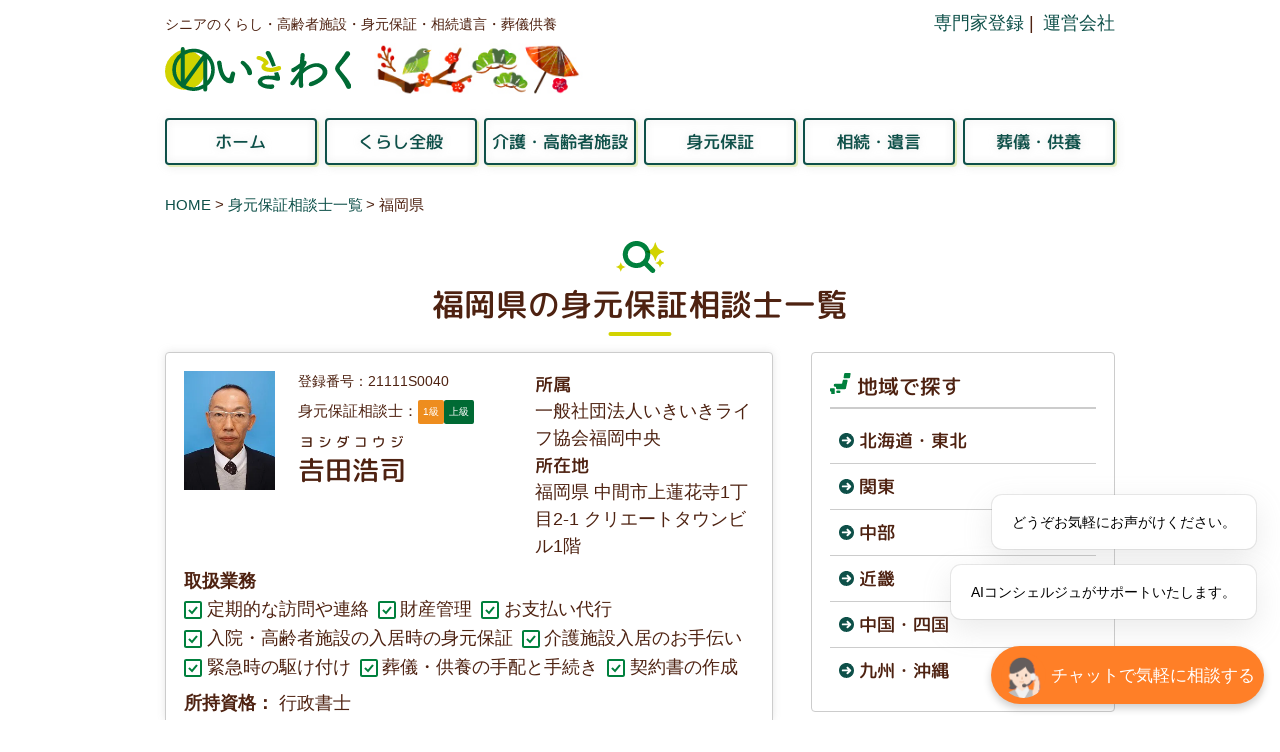

--- FILE ---
content_type: text/html; charset=UTF-8
request_url: https://www.ikiwaku.com/mimotohosho/fukuoka
body_size: 11829
content:
<!DOCTYPE html><html dir="ltr" lang="ja"
 prefix="og: https://ogp.me/ns#" ><head><meta charset="UTF-8"><meta name="viewport" content="width=device-width,initial-scale=1.0,maximum-scale=1.0"><meta name="format-detection" content="telephone=no"> <script src="https://code.jquery.com/jquery-3.7.1.min.js" integrity="sha256-/JqT3SQfawRcv/BIHPThkBvs0OEvtFFmqPF/lYI/Cxo=" crossorigin="anonymous"></script> <meta name="Keywords" content="いきわく,身元保証,高齢者,シニア,身元保証相談士協会,いきわく相談室,葬儀,供養,おひとりさま,地域のいきわく相談窓口" /><link rel="preconnect" href="https://fonts.googleapis.com"><link rel="preconnect" href="https://fonts.gstatic.com" crossorigin><link href="https://fonts.googleapis.com/css2?family=M+PLUS+Rounded+1c:wght@500&display=swap" rel="stylesheet"><title>福岡県 - いきわく</title><meta name="robots" content="max-image-preview:large" /><link rel="canonical" href="https://www.ikiwaku.com/mimotohosho/fukuoka/" /><meta name="generator" content="All in One SEO (AIOSEO) 4.2.9 " />  <script async src="https://www.googletagmanager.com/gtag/js?id=UA-179718379-1"></script> <script>window.dataLayer = window.dataLayer || [];
function gtag(){dataLayer.push(arguments);}
gtag('js', new Date());

gtag('config', 'UA-179718379-1');</script> <script type="application/ld+json" class="aioseo-schema">{"@context":"https:\/\/schema.org","@graph":[{"@type":"BreadcrumbList","@id":"https:\/\/www.ikiwaku.com\/mimotohosho\/fukuoka\/#breadcrumblist","itemListElement":[{"@type":"ListItem","@id":"https:\/\/www.ikiwaku.com\/#listItem","position":1,"item":{"@type":"WebPage","@id":"https:\/\/www.ikiwaku.com\/","name":"\u30db\u30fc\u30e0","description":"\u30b7\u30cb\u30a2\u306e\u304f\u3089\u3057\u3092\u652f\u3048\u308b\u7d42\u6d3b\u652f\u63f4\u30b5\u30a4\u30c8\u300c \u3044\u304d\u308f\u304f \u300d\u8001\u5f8c\u3084\u3082\u3057\u3082\u306e\u6642\u306e\u305f\u3081\u306b\u69d8\u3005\u306a\u30b7\u30cb\u30a2\u5411\u3051\u306e\u60c5\u5831\u3092\u767a\u4fe1\u3057\u3066\u307e\u3059\u3002","url":"https:\/\/www.ikiwaku.com\/"},"nextItem":"https:\/\/www.ikiwaku.com\/specialist\/area06\/#listItem"},{"@type":"ListItem","@id":"https:\/\/www.ikiwaku.com\/specialist\/area06\/#listItem","position":2,"item":{"@type":"WebPage","@id":"https:\/\/www.ikiwaku.com\/specialist\/area06\/","name":"\u4e5d\u5dde\u30fb\u6c96\u7e04","url":"https:\/\/www.ikiwaku.com\/specialist\/area06\/"},"nextItem":"https:\/\/www.ikiwaku.com\/specialist\/area06\/fukuoka\/#listItem","previousItem":"https:\/\/www.ikiwaku.com\/#listItem"},{"@type":"ListItem","@id":"https:\/\/www.ikiwaku.com\/specialist\/area06\/fukuoka\/#listItem","position":3,"item":{"@type":"WebPage","@id":"https:\/\/www.ikiwaku.com\/specialist\/area06\/fukuoka\/","name":"\u798f\u5ca1\u770c","url":"https:\/\/www.ikiwaku.com\/specialist\/area06\/fukuoka\/"},"previousItem":"https:\/\/www.ikiwaku.com\/specialist\/area06\/#listItem"}]},{"@type":"CollectionPage","@id":"https:\/\/www.ikiwaku.com\/mimotohosho\/fukuoka\/#collectionpage","url":"https:\/\/www.ikiwaku.com\/mimotohosho\/fukuoka\/","name":"\u798f\u5ca1\u770c - \u3044\u304d\u308f\u304f","inLanguage":"ja","isPartOf":{"@id":"https:\/\/www.ikiwaku.com\/#website"},"breadcrumb":{"@id":"https:\/\/www.ikiwaku.com\/mimotohosho\/fukuoka\/#breadcrumblist"}},{"@type":"Organization","@id":"https:\/\/www.ikiwaku.com\/#organization","name":"\u3044\u304d\u308f\u304f","url":"https:\/\/www.ikiwaku.com\/"},{"@type":"WebSite","@id":"https:\/\/www.ikiwaku.com\/#website","url":"https:\/\/www.ikiwaku.com\/","name":"\u3044\u304d\u308f\u304f","description":"\u30b7\u30cb\u30a2\u306e\u304f\u3089\u3057\u30fb\u9ad8\u9f62\u8005\u65bd\u8a2d\u30fb\u8eab\u5143\u4fdd\u8a3c\u30fb\u76f8\u7d9a\u907a\u8a00\u30fb\u846c\u5100\u4f9b\u990a","inLanguage":"ja","publisher":{"@id":"https:\/\/www.ikiwaku.com\/#organization"}}]}</script> <link rel='dns-prefetch' href='//webfonts.sakura.ne.jp' /><link rel='dns-prefetch' href='//yubinbango.github.io' /><link rel="alternate" type="application/rss+xml" title="いきわく &raquo; 福岡県 エリア のフィード" href="https://www.ikiwaku.com/specialist/area06/fukuoka/feed/" /> <script type="text/javascript">window._wpemojiSettings = {"baseUrl":"https:\/\/s.w.org\/images\/core\/emoji\/14.0.0\/72x72\/","ext":".png","svgUrl":"https:\/\/s.w.org\/images\/core\/emoji\/14.0.0\/svg\/","svgExt":".svg","source":{"concatemoji":"https:\/\/www.ikiwaku.com\/wp-includes\/js\/wp-emoji-release.min.js?ver=6.3.7"}};
/*! This file is auto-generated */
!function(i,n){var o,s,e;function c(e){try{var t={supportTests:e,timestamp:(new Date).valueOf()};sessionStorage.setItem(o,JSON.stringify(t))}catch(e){}}function p(e,t,n){e.clearRect(0,0,e.canvas.width,e.canvas.height),e.fillText(t,0,0);var t=new Uint32Array(e.getImageData(0,0,e.canvas.width,e.canvas.height).data),r=(e.clearRect(0,0,e.canvas.width,e.canvas.height),e.fillText(n,0,0),new Uint32Array(e.getImageData(0,0,e.canvas.width,e.canvas.height).data));return t.every(function(e,t){return e===r[t]})}function u(e,t,n){switch(t){case"flag":return n(e,"\ud83c\udff3\ufe0f\u200d\u26a7\ufe0f","\ud83c\udff3\ufe0f\u200b\u26a7\ufe0f")?!1:!n(e,"\ud83c\uddfa\ud83c\uddf3","\ud83c\uddfa\u200b\ud83c\uddf3")&&!n(e,"\ud83c\udff4\udb40\udc67\udb40\udc62\udb40\udc65\udb40\udc6e\udb40\udc67\udb40\udc7f","\ud83c\udff4\u200b\udb40\udc67\u200b\udb40\udc62\u200b\udb40\udc65\u200b\udb40\udc6e\u200b\udb40\udc67\u200b\udb40\udc7f");case"emoji":return!n(e,"\ud83e\udef1\ud83c\udffb\u200d\ud83e\udef2\ud83c\udfff","\ud83e\udef1\ud83c\udffb\u200b\ud83e\udef2\ud83c\udfff")}return!1}function f(e,t,n){var r="undefined"!=typeof WorkerGlobalScope&&self instanceof WorkerGlobalScope?new OffscreenCanvas(300,150):i.createElement("canvas"),a=r.getContext("2d",{willReadFrequently:!0}),o=(a.textBaseline="top",a.font="600 32px Arial",{});return e.forEach(function(e){o[e]=t(a,e,n)}),o}function t(e){var t=i.createElement("script");t.src=e,t.defer=!0,i.head.appendChild(t)}"undefined"!=typeof Promise&&(o="wpEmojiSettingsSupports",s=["flag","emoji"],n.supports={everything:!0,everythingExceptFlag:!0},e=new Promise(function(e){i.addEventListener("DOMContentLoaded",e,{once:!0})}),new Promise(function(t){var n=function(){try{var e=JSON.parse(sessionStorage.getItem(o));if("object"==typeof e&&"number"==typeof e.timestamp&&(new Date).valueOf()<e.timestamp+604800&&"object"==typeof e.supportTests)return e.supportTests}catch(e){}return null}();if(!n){if("undefined"!=typeof Worker&&"undefined"!=typeof OffscreenCanvas&&"undefined"!=typeof URL&&URL.createObjectURL&&"undefined"!=typeof Blob)try{var e="postMessage("+f.toString()+"("+[JSON.stringify(s),u.toString(),p.toString()].join(",")+"));",r=new Blob([e],{type:"text/javascript"}),a=new Worker(URL.createObjectURL(r),{name:"wpTestEmojiSupports"});return void(a.onmessage=function(e){c(n=e.data),a.terminate(),t(n)})}catch(e){}c(n=f(s,u,p))}t(n)}).then(function(e){for(var t in e)n.supports[t]=e[t],n.supports.everything=n.supports.everything&&n.supports[t],"flag"!==t&&(n.supports.everythingExceptFlag=n.supports.everythingExceptFlag&&n.supports[t]);n.supports.everythingExceptFlag=n.supports.everythingExceptFlag&&!n.supports.flag,n.DOMReady=!1,n.readyCallback=function(){n.DOMReady=!0}}).then(function(){return e}).then(function(){var e;n.supports.everything||(n.readyCallback(),(e=n.source||{}).concatemoji?t(e.concatemoji):e.wpemoji&&e.twemoji&&(t(e.twemoji),t(e.wpemoji)))}))}((window,document),window._wpemojiSettings);</script> <style type="text/css">img.wp-smiley,
img.emoji {
	display: inline !important;
	border: none !important;
	box-shadow: none !important;
	height: 1em !important;
	width: 1em !important;
	margin: 0 0.07em !important;
	vertical-align: -0.1em !important;
	background: none !important;
	padding: 0 !important;
}</style><link rel='stylesheet' id='wp-block-library-css' href='https://www.ikiwaku.com/wp-includes/css/dist/block-library/style.min.css?ver=6.3.7' type='text/css' media='all' /><style id='classic-theme-styles-inline-css' type='text/css'>/*! This file is auto-generated */
.wp-block-button__link{color:#fff;background-color:#32373c;border-radius:9999px;box-shadow:none;text-decoration:none;padding:calc(.667em + 2px) calc(1.333em + 2px);font-size:1.125em}.wp-block-file__button{background:#32373c;color:#fff;text-decoration:none}</style><style id='global-styles-inline-css' type='text/css'>body{--wp--preset--color--black: #000000;--wp--preset--color--cyan-bluish-gray: #abb8c3;--wp--preset--color--white: #ffffff;--wp--preset--color--pale-pink: #f78da7;--wp--preset--color--vivid-red: #cf2e2e;--wp--preset--color--luminous-vivid-orange: #ff6900;--wp--preset--color--luminous-vivid-amber: #fcb900;--wp--preset--color--light-green-cyan: #7bdcb5;--wp--preset--color--vivid-green-cyan: #00d084;--wp--preset--color--pale-cyan-blue: #8ed1fc;--wp--preset--color--vivid-cyan-blue: #0693e3;--wp--preset--color--vivid-purple: #9b51e0;--wp--preset--gradient--vivid-cyan-blue-to-vivid-purple: linear-gradient(135deg,rgba(6,147,227,1) 0%,rgb(155,81,224) 100%);--wp--preset--gradient--light-green-cyan-to-vivid-green-cyan: linear-gradient(135deg,rgb(122,220,180) 0%,rgb(0,208,130) 100%);--wp--preset--gradient--luminous-vivid-amber-to-luminous-vivid-orange: linear-gradient(135deg,rgba(252,185,0,1) 0%,rgba(255,105,0,1) 100%);--wp--preset--gradient--luminous-vivid-orange-to-vivid-red: linear-gradient(135deg,rgba(255,105,0,1) 0%,rgb(207,46,46) 100%);--wp--preset--gradient--very-light-gray-to-cyan-bluish-gray: linear-gradient(135deg,rgb(238,238,238) 0%,rgb(169,184,195) 100%);--wp--preset--gradient--cool-to-warm-spectrum: linear-gradient(135deg,rgb(74,234,220) 0%,rgb(151,120,209) 20%,rgb(207,42,186) 40%,rgb(238,44,130) 60%,rgb(251,105,98) 80%,rgb(254,248,76) 100%);--wp--preset--gradient--blush-light-purple: linear-gradient(135deg,rgb(255,206,236) 0%,rgb(152,150,240) 100%);--wp--preset--gradient--blush-bordeaux: linear-gradient(135deg,rgb(254,205,165) 0%,rgb(254,45,45) 50%,rgb(107,0,62) 100%);--wp--preset--gradient--luminous-dusk: linear-gradient(135deg,rgb(255,203,112) 0%,rgb(199,81,192) 50%,rgb(65,88,208) 100%);--wp--preset--gradient--pale-ocean: linear-gradient(135deg,rgb(255,245,203) 0%,rgb(182,227,212) 50%,rgb(51,167,181) 100%);--wp--preset--gradient--electric-grass: linear-gradient(135deg,rgb(202,248,128) 0%,rgb(113,206,126) 100%);--wp--preset--gradient--midnight: linear-gradient(135deg,rgb(2,3,129) 0%,rgb(40,116,252) 100%);--wp--preset--font-size--small: 13px;--wp--preset--font-size--medium: 20px;--wp--preset--font-size--large: 36px;--wp--preset--font-size--x-large: 42px;--wp--preset--spacing--20: 0.44rem;--wp--preset--spacing--30: 0.67rem;--wp--preset--spacing--40: 1rem;--wp--preset--spacing--50: 1.5rem;--wp--preset--spacing--60: 2.25rem;--wp--preset--spacing--70: 3.38rem;--wp--preset--spacing--80: 5.06rem;--wp--preset--shadow--natural: 6px 6px 9px rgba(0, 0, 0, 0.2);--wp--preset--shadow--deep: 12px 12px 50px rgba(0, 0, 0, 0.4);--wp--preset--shadow--sharp: 6px 6px 0px rgba(0, 0, 0, 0.2);--wp--preset--shadow--outlined: 6px 6px 0px -3px rgba(255, 255, 255, 1), 6px 6px rgba(0, 0, 0, 1);--wp--preset--shadow--crisp: 6px 6px 0px rgba(0, 0, 0, 1);}:where(.is-layout-flex){gap: 0.5em;}:where(.is-layout-grid){gap: 0.5em;}body .is-layout-flow > .alignleft{float: left;margin-inline-start: 0;margin-inline-end: 2em;}body .is-layout-flow > .alignright{float: right;margin-inline-start: 2em;margin-inline-end: 0;}body .is-layout-flow > .aligncenter{margin-left: auto !important;margin-right: auto !important;}body .is-layout-constrained > .alignleft{float: left;margin-inline-start: 0;margin-inline-end: 2em;}body .is-layout-constrained > .alignright{float: right;margin-inline-start: 2em;margin-inline-end: 0;}body .is-layout-constrained > .aligncenter{margin-left: auto !important;margin-right: auto !important;}body .is-layout-constrained > :where(:not(.alignleft):not(.alignright):not(.alignfull)){max-width: var(--wp--style--global--content-size);margin-left: auto !important;margin-right: auto !important;}body .is-layout-constrained > .alignwide{max-width: var(--wp--style--global--wide-size);}body .is-layout-flex{display: flex;}body .is-layout-flex{flex-wrap: wrap;align-items: center;}body .is-layout-flex > *{margin: 0;}body .is-layout-grid{display: grid;}body .is-layout-grid > *{margin: 0;}:where(.wp-block-columns.is-layout-flex){gap: 2em;}:where(.wp-block-columns.is-layout-grid){gap: 2em;}:where(.wp-block-post-template.is-layout-flex){gap: 1.25em;}:where(.wp-block-post-template.is-layout-grid){gap: 1.25em;}.has-black-color{color: var(--wp--preset--color--black) !important;}.has-cyan-bluish-gray-color{color: var(--wp--preset--color--cyan-bluish-gray) !important;}.has-white-color{color: var(--wp--preset--color--white) !important;}.has-pale-pink-color{color: var(--wp--preset--color--pale-pink) !important;}.has-vivid-red-color{color: var(--wp--preset--color--vivid-red) !important;}.has-luminous-vivid-orange-color{color: var(--wp--preset--color--luminous-vivid-orange) !important;}.has-luminous-vivid-amber-color{color: var(--wp--preset--color--luminous-vivid-amber) !important;}.has-light-green-cyan-color{color: var(--wp--preset--color--light-green-cyan) !important;}.has-vivid-green-cyan-color{color: var(--wp--preset--color--vivid-green-cyan) !important;}.has-pale-cyan-blue-color{color: var(--wp--preset--color--pale-cyan-blue) !important;}.has-vivid-cyan-blue-color{color: var(--wp--preset--color--vivid-cyan-blue) !important;}.has-vivid-purple-color{color: var(--wp--preset--color--vivid-purple) !important;}.has-black-background-color{background-color: var(--wp--preset--color--black) !important;}.has-cyan-bluish-gray-background-color{background-color: var(--wp--preset--color--cyan-bluish-gray) !important;}.has-white-background-color{background-color: var(--wp--preset--color--white) !important;}.has-pale-pink-background-color{background-color: var(--wp--preset--color--pale-pink) !important;}.has-vivid-red-background-color{background-color: var(--wp--preset--color--vivid-red) !important;}.has-luminous-vivid-orange-background-color{background-color: var(--wp--preset--color--luminous-vivid-orange) !important;}.has-luminous-vivid-amber-background-color{background-color: var(--wp--preset--color--luminous-vivid-amber) !important;}.has-light-green-cyan-background-color{background-color: var(--wp--preset--color--light-green-cyan) !important;}.has-vivid-green-cyan-background-color{background-color: var(--wp--preset--color--vivid-green-cyan) !important;}.has-pale-cyan-blue-background-color{background-color: var(--wp--preset--color--pale-cyan-blue) !important;}.has-vivid-cyan-blue-background-color{background-color: var(--wp--preset--color--vivid-cyan-blue) !important;}.has-vivid-purple-background-color{background-color: var(--wp--preset--color--vivid-purple) !important;}.has-black-border-color{border-color: var(--wp--preset--color--black) !important;}.has-cyan-bluish-gray-border-color{border-color: var(--wp--preset--color--cyan-bluish-gray) !important;}.has-white-border-color{border-color: var(--wp--preset--color--white) !important;}.has-pale-pink-border-color{border-color: var(--wp--preset--color--pale-pink) !important;}.has-vivid-red-border-color{border-color: var(--wp--preset--color--vivid-red) !important;}.has-luminous-vivid-orange-border-color{border-color: var(--wp--preset--color--luminous-vivid-orange) !important;}.has-luminous-vivid-amber-border-color{border-color: var(--wp--preset--color--luminous-vivid-amber) !important;}.has-light-green-cyan-border-color{border-color: var(--wp--preset--color--light-green-cyan) !important;}.has-vivid-green-cyan-border-color{border-color: var(--wp--preset--color--vivid-green-cyan) !important;}.has-pale-cyan-blue-border-color{border-color: var(--wp--preset--color--pale-cyan-blue) !important;}.has-vivid-cyan-blue-border-color{border-color: var(--wp--preset--color--vivid-cyan-blue) !important;}.has-vivid-purple-border-color{border-color: var(--wp--preset--color--vivid-purple) !important;}.has-vivid-cyan-blue-to-vivid-purple-gradient-background{background: var(--wp--preset--gradient--vivid-cyan-blue-to-vivid-purple) !important;}.has-light-green-cyan-to-vivid-green-cyan-gradient-background{background: var(--wp--preset--gradient--light-green-cyan-to-vivid-green-cyan) !important;}.has-luminous-vivid-amber-to-luminous-vivid-orange-gradient-background{background: var(--wp--preset--gradient--luminous-vivid-amber-to-luminous-vivid-orange) !important;}.has-luminous-vivid-orange-to-vivid-red-gradient-background{background: var(--wp--preset--gradient--luminous-vivid-orange-to-vivid-red) !important;}.has-very-light-gray-to-cyan-bluish-gray-gradient-background{background: var(--wp--preset--gradient--very-light-gray-to-cyan-bluish-gray) !important;}.has-cool-to-warm-spectrum-gradient-background{background: var(--wp--preset--gradient--cool-to-warm-spectrum) !important;}.has-blush-light-purple-gradient-background{background: var(--wp--preset--gradient--blush-light-purple) !important;}.has-blush-bordeaux-gradient-background{background: var(--wp--preset--gradient--blush-bordeaux) !important;}.has-luminous-dusk-gradient-background{background: var(--wp--preset--gradient--luminous-dusk) !important;}.has-pale-ocean-gradient-background{background: var(--wp--preset--gradient--pale-ocean) !important;}.has-electric-grass-gradient-background{background: var(--wp--preset--gradient--electric-grass) !important;}.has-midnight-gradient-background{background: var(--wp--preset--gradient--midnight) !important;}.has-small-font-size{font-size: var(--wp--preset--font-size--small) !important;}.has-medium-font-size{font-size: var(--wp--preset--font-size--medium) !important;}.has-large-font-size{font-size: var(--wp--preset--font-size--large) !important;}.has-x-large-font-size{font-size: var(--wp--preset--font-size--x-large) !important;}
.wp-block-navigation a:where(:not(.wp-element-button)){color: inherit;}
:where(.wp-block-post-template.is-layout-flex){gap: 1.25em;}:where(.wp-block-post-template.is-layout-grid){gap: 1.25em;}
:where(.wp-block-columns.is-layout-flex){gap: 2em;}:where(.wp-block-columns.is-layout-grid){gap: 2em;}
.wp-block-pullquote{font-size: 1.5em;line-height: 1.6;}</style><link rel='stylesheet' id='toc-screen-css' href='https://www.ikiwaku.com/wp-content/plugins/table-of-contents-plus/screen.min.css?ver=2411.1' type='text/css' media='all' /><style id='toc-screen-inline-css' type='text/css'>div#toc_container {width: 100%;}div#toc_container ul li {font-size: 100%;}</style><link rel='stylesheet' id='themecss-css' href='https://www.ikiwaku.com/wp-content/cache/autoptimize/css/autoptimize_single_520fde0f6469d499b1813cfe0f03cb3d.css?ver=6.3.7' type='text/css' media='all' /><link rel='stylesheet' id='modal-video.min-css' href='https://www.ikiwaku.com/wp-content/themes/ocean-temp_responsive-v2/css/modal-video.min.css?ver=6.3.7' type='text/css' media='all' /><link rel='stylesheet' id='slick-css' href='https://www.ikiwaku.com/wp-content/cache/autoptimize/css/autoptimize_single_14bd7722888cecec559b5b1f0300b261.css?ver=6.3.7' type='text/css' media='all' /><link rel='stylesheet' id='slick-theme-css' href='https://www.ikiwaku.com/wp-content/cache/autoptimize/css/autoptimize_single_a36b5638eb3987a2be5c4b0646bf8d60.css?ver=6.3.7' type='text/css' media='all' /> <script type='text/javascript' async='async' src='https://www.ikiwaku.com/wp-includes/js/jquery/jquery-migrate.min.js?ver=3.4.1' id='jquery-migrate-js'></script> <link rel="https://api.w.org/" href="https://www.ikiwaku.com/wp-json/" /><link rel="alternate" type="application/json" href="https://www.ikiwaku.com/wp-json/wp/v2/area/63" /><link rel="icon" href="/wp-content/uploads/2021/09/favicon.png" sizes="32x32" /><link rel="icon" href="/wp-content/uploads/2021/09/favicon.png" sizes="192x192" /><link rel="apple-touch-icon" href="/wp-content/uploads/2021/09/favicon.png" /><meta name="msapplication-TileImage" content="/wp-content/uploads/2021/09/favicon.png" /></head><body><header class="l-header p-header"><div class="l-inner p-header_inner"><div class="p-header_logo"><p class="p-header_description"> シニアのくらし・高齢者施設・身元保証・相続遺言・葬儀供養</p><div class="l-row l-row-sp l-row-start p-header_logo_inner u-mtop-small"> <a href="/" class="p-header_logo_link"> <noscript><img src="https://www.ikiwaku.com/wp-content/themes/ocean-temp_responsive-v2/images/logo_symbol.svg" alt="" class="p-header_logo_symbol"></noscript><img src='data:image/svg+xml,%3Csvg%20xmlns=%22http://www.w3.org/2000/svg%22%20viewBox=%220%200%20210%20140%22%3E%3C/svg%3E' data-src="https://www.ikiwaku.com/wp-content/themes/ocean-temp_responsive-v2/images/logo_symbol.svg" alt="" class="lazyload p-header_logo_symbol"><div class="p-header_logo_text"> <noscript><img src="https://www.ikiwaku.com/wp-content/themes/ocean-temp_responsive-v2/images/logo_text.svg" alt="いきわく" loading="lazy" width="152" height="43"></noscript><img class="lazyload" src='data:image/svg+xml,%3Csvg%20xmlns=%22http://www.w3.org/2000/svg%22%20viewBox=%220%200%20152%2043%22%3E%3C/svg%3E' data-src="https://www.ikiwaku.com/wp-content/themes/ocean-temp_responsive-v2/images/logo_text.svg" alt="いきわく" loading="lazy" width="152" height="43"></div> </a><div class="p-header_logo_season"> <noscript><img src="https://www.ikiwaku.com/wp-content/themes/ocean-temp_responsive-v2/images/season/seasonImage-January.jpg" alt="" loading="lazy" width="230" height="58" class="c-background-loading"></noscript><img src='data:image/svg+xml,%3Csvg%20xmlns=%22http://www.w3.org/2000/svg%22%20viewBox=%220%200%20230%2058%22%3E%3C/svg%3E' data-src="https://www.ikiwaku.com/wp-content/themes/ocean-temp_responsive-v2/images/season/seasonImage-January.jpg" alt="" loading="lazy" width="230" height="58" class="lazyload c-background-loading"></div></div></div><div class="p-header_information"><ul class="l-row l-row-end p-header_information_navi"><li class="p-header_information_navi_item"> <a href="/expert/">専門家登録</a></li><li class="p-header_information_navi_item"> <a href="/corp/">運営会社</a></li></ul></div> <button class="p-navbar_toggle"> <span class="p-navbar_toggle_icon"></span> <span class="p-navbar_toggle_icon"></span> <span class="p-navbar_toggle_icon"></span> <span class="p-navbar_toggle_text">メニュー</span> </button><nav class="p-globalmenu_toggle_wrap sp"><ul id="menu-global_menu" class="p-globalmenu_toggle"><li id="menu-item-2586" class="p-icon-home menu-item menu-item-type-custom menu-item-object-custom menu-item-home menu-item-2586"><a href="https://www.ikiwaku.com/">ホーム</a></li><li id="menu-item-125" class="p-icon-kurashi menu-item menu-item-type-taxonomy menu-item-object-category menu-item-125"><a href="https://www.ikiwaku.com/kurashi/">くらし全般</a></li><li id="menu-item-35" class="p-icon-kaigo-shisetsu menu-item menu-item-type-taxonomy menu-item-object-category menu-item-35"><a href="https://www.ikiwaku.com/kaigo-shisetsu/">介護・高齢者施設</a></li><li id="menu-item-34" class="p-icon-mimotohoshou menu-item menu-item-type-taxonomy menu-item-object-category menu-item-34"><a href="https://www.ikiwaku.com/mimotohoshou/">身元保証</a></li><li id="menu-item-54" class="p-icon-souzoku-igon menu-item menu-item-type-taxonomy menu-item-object-category menu-item-54"><a href="https://www.ikiwaku.com/souzoku-igon/">相続・遺言</a></li><li id="menu-item-31" class="p-icon-sougi-kuyou menu-item menu-item-type-taxonomy menu-item-object-category menu-item-31"><a href="https://www.ikiwaku.com/sougi-kuyou/">葬儀・供養</a></li></ul><p class="c-sound u-text-strong u-text-small u-text-center"> 老後のご不安・お悩みのご相談、<br>賢く準備をしたい方は</p> <a href="/counselling/" class="c-conversionBanner p-soudanshitsu_banner u-mtop-xsmall"> <span class="c-conversionBanner_inner p-soudanshitsu_banner_inner">いきわく相談窓口</span> </a><ul class="l-row l-row-sp p-globalmenu_toggle_link u-mtop-middle"><li class="p-globalmenu_toggle_link_item"> <a href="/expert/">専門家登録</a></li><li class="p-globalmenu_toggle_link_item"> <a href="/corp/">運営会社</a></li></ul></nav> <script>jQuery(function() {
                    jQuery('.p-navbar_toggle').on('click', function() {
                        jQuery(this).toggleClass('js-open');
                        jQuery('.p-globalmenu_toggle_wrap').toggleClass('js-open');
                    });
                });</script> </div></header><nav class="l-globalmenu p-globalmenu"><ul id="menu-global_menu-1" class="p-globalmenu_inner l-inner"><li class="p-icon-home menu-item menu-item-type-custom menu-item-object-custom menu-item-home menu-item-2586"><a href="https://www.ikiwaku.com/">ホーム</a></li><li class="p-icon-kurashi menu-item menu-item-type-taxonomy menu-item-object-category menu-item-125"><a href="https://www.ikiwaku.com/kurashi/">くらし全般</a></li><li class="p-icon-kaigo-shisetsu menu-item menu-item-type-taxonomy menu-item-object-category menu-item-35"><a href="https://www.ikiwaku.com/kaigo-shisetsu/">介護・高齢者施設</a></li><li class="p-icon-mimotohoshou menu-item menu-item-type-taxonomy menu-item-object-category menu-item-34"><a href="https://www.ikiwaku.com/mimotohoshou/">身元保証</a></li><li class="p-icon-souzoku-igon menu-item menu-item-type-taxonomy menu-item-object-category menu-item-54"><a href="https://www.ikiwaku.com/souzoku-igon/">相続・遺言</a></li><li class="p-icon-sougi-kuyou menu-item menu-item-type-taxonomy menu-item-object-category menu-item-31"><a href="https://www.ikiwaku.com/sougi-kuyou/">葬儀・供養</a></li></ul></nav><div class="l-inner u-mtop-middle"><nav class="p-breadCrumbs"><ol class="p-breadCrumbs_list"><li> <a href="https://www.ikiwaku.com/">HOME</a></li><li><a href="/mimotohosho/">身元保証相談士一覧</a></li><li>福岡県</li></ol></nav></div><div class="l-inner p-specialist"><h1 class="c-title c-title-pointborder p-specialist_title-search"> 福岡県の<br class="sp">身元保証相談士一覧</h1><div class="l-row u-mtop-middle"><main class="l-row_columnfull l-row_column8-tab"><ul class="p-list_specialist"><li class="p-list_specialist_item"><div class="l-row l-row-sp"><figure class="l-row_column4 l-row_column2-tab"> <noscript><img width="231" height="300" src="/wp-content/uploads/2021/02/0ffe1d47fbfb5785e5e8fb66f31099eb-231x300.jpg" class="c-loading wp-post-image" alt="21111S0040" decoding="async" loading="lazy" srcset="https://www.ikiwaku.com/wp-content/uploads/2021/02/0ffe1d47fbfb5785e5e8fb66f31099eb-231x300.jpg 231w, https://www.ikiwaku.com/wp-content/uploads/2021/02/0ffe1d47fbfb5785e5e8fb66f31099eb.jpg 271w" sizes="(max-width: 231px) 100vw, 231px" /></noscript><img width="231" height="300" src='data:image/svg+xml,%3Csvg%20xmlns=%22http://www.w3.org/2000/svg%22%20viewBox=%220%200%20231%20300%22%3E%3C/svg%3E' data-src="/wp-content/uploads/2021/02/0ffe1d47fbfb5785e5e8fb66f31099eb-231x300.jpg" class="lazyload c-loading wp-post-image" alt="21111S0040" decoding="async" loading="lazy" data-srcset="https://www.ikiwaku.com/wp-content/uploads/2021/02/0ffe1d47fbfb5785e5e8fb66f31099eb-231x300.jpg 231w, https://www.ikiwaku.com/wp-content/uploads/2021/02/0ffe1d47fbfb5785e5e8fb66f31099eb.jpg 271w" data-sizes="(max-width: 231px) 100vw, 231px" /></figure><div class="l-row_column8 l-row_column10-tab l-row"><div class="l-row_columnfull l-row_column6-tab"><p class="u-text-small">登録番号：21111S0040</p><div class="p-specialist_label_wrap u-mtop-small"> 身元保証相談士：<p class="c-tag p-specialist_label p-specialist_label-grade1"> 1級</p><p class="c-tag p-specialist_label p-specialist_label-fc"> 上級</p></div><p class="p-industrial_name u-mtop-small"> <ruby> 𠮷田 <rt class="p-industrial_name_ruby"> ヨシダ </rt> 浩司 <rt class="p-industrial_name_ruby"> コウジ </rt> </ruby></p></div><div class="l-row_columnfull l-row_column6-tab"><p class="c-title u-mbtm0"> 所属</p><p> 一般社団法人いきいきライフ協会福岡中央</p><p class="c-title u-mbtm0"> 所在地</p><p> 福岡県                                                中間市上蓮花寺1丁目2-1 クリエートタウンビル1階</p></div></div></div><div class="u-mtop-small"><p class="u-text-strong"> 取扱業務</p><ul class="p-industrial_service"><li class="p-industrial_service_checkd" > 定期的な訪問や連絡</li><li class="p-industrial_service_checkd" > 財産管理</li><li class="p-industrial_service_checkd" > お支払い代行</li><li class="p-industrial_service_checkd" > 入院・高齢者施設の入居時の身元保証</li><li class="p-industrial_service_checkd" > 介護施設入居のお手伝い</li><li class="p-industrial_service_checkd" > 緊急時の駆け付け</li><li class="p-industrial_service_checkd" > 葬儀・供養の手配と手続き</li><li class="p-industrial_service_checkd" > 契約書の作成</li></ul><p class="u-mtop-small"> <span class="u-text-strong">所持資格：</span> <span class="p-industrial_business">行政書士</span></p></div> <a class="c-button c-button-arrow u-mtop-small" href="/mimotohosho/ikiiki_hukuokachuo">一般社団法人いきいきライフ協会福岡中央についてはこちら</a></li><li class="p-list_specialist_item"><div class="l-row l-row-sp"><figure class="l-row_column4 l-row_column2-tab"> <noscript><img width="210" height="300" src="/wp-content/uploads/2021/11/7aee9bc7e97556dce94b305f83422d33-e1636431271639-210x300.jpg" class="c-loading wp-post-image" alt="21212S0099" decoding="async" loading="lazy" srcset="https://www.ikiwaku.com/wp-content/uploads/2021/11/7aee9bc7e97556dce94b305f83422d33-e1636431271639-210x300.jpg 210w, https://www.ikiwaku.com/wp-content/uploads/2021/11/7aee9bc7e97556dce94b305f83422d33-e1636431271639.jpg 555w" sizes="(max-width: 210px) 100vw, 210px" /></noscript><img width="210" height="300" src='data:image/svg+xml,%3Csvg%20xmlns=%22http://www.w3.org/2000/svg%22%20viewBox=%220%200%20210%20300%22%3E%3C/svg%3E' data-src="/wp-content/uploads/2021/11/7aee9bc7e97556dce94b305f83422d33-e1636431271639-210x300.jpg" class="lazyload c-loading wp-post-image" alt="21212S0099" decoding="async" loading="lazy" data-srcset="https://www.ikiwaku.com/wp-content/uploads/2021/11/7aee9bc7e97556dce94b305f83422d33-e1636431271639-210x300.jpg 210w, https://www.ikiwaku.com/wp-content/uploads/2021/11/7aee9bc7e97556dce94b305f83422d33-e1636431271639.jpg 555w" data-sizes="(max-width: 210px) 100vw, 210px" /></figure><div class="l-row_column8 l-row_column10-tab l-row"><div class="l-row_columnfull l-row_column6-tab"><p class="u-text-small">登録番号：21212S0099</p><div class="p-specialist_label_wrap u-mtop-small"> 身元保証相談士：<p class="c-tag p-specialist_label p-specialist_label-grade1"> 1級</p><p class="c-tag p-specialist_label p-specialist_label-fc"> 上級</p></div><p class="p-industrial_name u-mtop-small"> <ruby> 土谷 <rt class="p-industrial_name_ruby"> ツチヤ </rt> 大輔 <rt class="p-industrial_name_ruby"> ダイスケ </rt> </ruby></p></div><div class="l-row_columnfull l-row_column6-tab"><p class="c-title u-mbtm0"> 所属</p><p> 一般社団法人いきいきライフ協会福岡中央</p><p class="c-title u-mbtm0"> 所在地</p><p> 福岡県                                                中間市上蓮花寺1丁目2-1 クリエートタウンビル4階</p></div></div></div><div class="u-mtop-small"><p class="u-text-strong"> 取扱業務</p><ul class="p-industrial_service"><li class="p-industrial_service_checkd" > 定期的な訪問や連絡</li><li class="p-industrial_service_checkd" > 財産管理</li><li class="p-industrial_service_checkd" > お支払い代行</li><li class="p-industrial_service_checkd" > 入院・高齢者施設の入居時の身元保証</li><li class="p-industrial_service_checkd" > 介護施設入居のお手伝い</li><li class="p-industrial_service_checkd" > 緊急時の駆け付け</li><li class="p-industrial_service_checkd" > 葬儀・供養の手配と手続き</li><li class="p-industrial_service_checkd" > 契約書の作成</li></ul><p class="u-mtop-small"> <span class="u-text-strong">所持資格：</span> <span class="p-industrial_business">行政書士</span></p></div> <a class="c-button c-button-arrow u-mtop-small" href="/mimotohosho/ikiiki_hukuokachuo">一般社団法人いきいきライフ協会福岡中央についてはこちら</a></li><li class="p-list_specialist_item"><div class="l-row l-row-sp"><figure class="l-row_column4 l-row_column2-tab"> <noscript><img width="225" height="300" src="/wp-content/uploads/2021/02/521c93e624695582b435bd1a2a636e67-225x300.jpg" class="c-loading wp-post-image" alt="21111S0047" decoding="async" loading="lazy" srcset="https://www.ikiwaku.com/wp-content/uploads/2021/02/521c93e624695582b435bd1a2a636e67-225x300.jpg 225w, https://www.ikiwaku.com/wp-content/uploads/2021/02/521c93e624695582b435bd1a2a636e67.jpg 692w" sizes="(max-width: 225px) 100vw, 225px" /></noscript><img width="225" height="300" src='data:image/svg+xml,%3Csvg%20xmlns=%22http://www.w3.org/2000/svg%22%20viewBox=%220%200%20225%20300%22%3E%3C/svg%3E' data-src="/wp-content/uploads/2021/02/521c93e624695582b435bd1a2a636e67-225x300.jpg" class="lazyload c-loading wp-post-image" alt="21111S0047" decoding="async" loading="lazy" data-srcset="https://www.ikiwaku.com/wp-content/uploads/2021/02/521c93e624695582b435bd1a2a636e67-225x300.jpg 225w, https://www.ikiwaku.com/wp-content/uploads/2021/02/521c93e624695582b435bd1a2a636e67.jpg 692w" data-sizes="(max-width: 225px) 100vw, 225px" /></figure><div class="l-row_column8 l-row_column10-tab l-row"><div class="l-row_columnfull l-row_column6-tab"><p class="u-text-small">登録番号：21111S0047</p><div class="p-specialist_label_wrap u-mtop-small"> 身元保証相談士：<p class="c-tag p-specialist_label p-specialist_label-grade1"> 1級</p></div><p class="p-industrial_name u-mtop-small"> <ruby> 原 <rt class="p-industrial_name_ruby"> ハラ </rt> 裕樹 <rt class="p-industrial_name_ruby"> ユウキ </rt> </ruby></p></div><div class="l-row_columnfull l-row_column6-tab"><p class="c-title u-mbtm0"> 所属</p><p> 一般社団法人いきいきライフ協会ふくおか南</p><p class="c-title u-mbtm0"> 所在地</p><p> 福岡県                                                福岡市南区柳瀬一丁目19番8-205号</p></div></div></div><div class="u-mtop-small"><p class="u-text-strong"> 取扱業務</p><ul class="p-industrial_service"><li class="p-industrial_service_checkd" > 定期的な訪問や連絡</li><li class="p-industrial_service_checkd" > 財産管理</li><li class="p-industrial_service_checkd" > お支払い代行</li><li class="p-industrial_service_checkd" > 入院・高齢者施設の入居時の身元保証</li><li class="p-industrial_service_checkd" > 介護施設入居のお手伝い</li><li class="p-industrial_service_checkd" > 緊急時の駆け付け</li><li class="p-industrial_service_checkd" > 葬儀・供養の手配と手続き</li><li class="p-industrial_service_checkd" > 契約書の作成</li></ul><p class="u-mtop-small"> <span class="u-text-strong">所持資格：</span> <span class="p-industrial_business">行政書士</span></p></div></li><li class="p-list_specialist_item"><div class="l-row l-row-sp"><figure class="l-row_column4 l-row_column2-tab"> <noscript><img width="225" height="300" src="/wp-content/uploads/2023/01/naitouhitomi.jpg" class="c-loading wp-post-image" alt="22111S0142" decoding="async" loading="lazy" /></noscript><img width="225" height="300" src='data:image/svg+xml,%3Csvg%20xmlns=%22http://www.w3.org/2000/svg%22%20viewBox=%220%200%20225%20300%22%3E%3C/svg%3E' data-src="/wp-content/uploads/2023/01/naitouhitomi.jpg" class="lazyload c-loading wp-post-image" alt="22111S0142" decoding="async" loading="lazy" /></figure><div class="l-row_column8 l-row_column10-tab l-row"><div class="l-row_columnfull l-row_column6-tab"><p class="u-text-small">登録番号：22111S0142</p><div class="p-specialist_label_wrap u-mtop-small"> 身元保証相談士：<p class="c-tag p-specialist_label p-specialist_label-grade1"> 1級</p></div><p class="p-industrial_name u-mtop-small"> <ruby> 内藤 <rt class="p-industrial_name_ruby"> ナイトウ </rt> 仁美 <rt class="p-industrial_name_ruby"> ヒトミ </rt> </ruby></p></div><div class="l-row_columnfull l-row_column6-tab"><p class="c-title u-mbtm0"> 所属</p><p> 一般社団法人いきいきライフ協会北九州・京築</p><p class="c-title u-mbtm0"> 所在地</p><p> 福岡県                                                豊前市大字八屋1565番地5</p></div></div></div><div class="u-mtop-small"><p class="u-text-strong"> 取扱業務</p><ul class="p-industrial_service"><li class="p-industrial_service_checkd" > 定期的な訪問や連絡</li><li class="p-industrial_service_checkd" > 財産管理</li><li class="p-industrial_service_checkd" > お支払い代行</li><li class="p-industrial_service_checkd" > 入院・高齢者施設の入居時の身元保証</li><li class="p-industrial_service_checkd" > 介護施設入居のお手伝い</li><li class="p-industrial_service_checkd" > 緊急時の駆け付け</li><li class="p-industrial_service_checkd" > 葬儀・供養の手配と手続き</li><li class="p-industrial_service_checkd" > 契約書の作成</li></ul><p class="u-mtop-small"> <span class="u-text-strong">所持資格：</span> <span class="p-industrial_business">行政書士</span></p></div></li><li class="p-list_specialist_item"><div class="l-row l-row-sp"><figure class="l-row_column4 l-row_column2-tab"> <noscript><img width="208" height="277" src="/wp-content/uploads/2023/12/matoba.jpg" class="c-loading wp-post-image" alt="23111S0180" decoding="async" loading="lazy" /></noscript><img width="208" height="277" src='data:image/svg+xml,%3Csvg%20xmlns=%22http://www.w3.org/2000/svg%22%20viewBox=%220%200%20208%20277%22%3E%3C/svg%3E' data-src="/wp-content/uploads/2023/12/matoba.jpg" class="lazyload c-loading wp-post-image" alt="23111S0180" decoding="async" loading="lazy" /></figure><div class="l-row_column8 l-row_column10-tab l-row"><div class="l-row_columnfull l-row_column6-tab"><p class="u-text-small">登録番号：23111S0180</p><div class="p-specialist_label_wrap u-mtop-small"> 身元保証相談士：<p class="c-tag p-specialist_label p-specialist_label-grade1"> 1級</p></div><p class="p-industrial_name u-mtop-small"> <ruby> 的場 <rt class="p-industrial_name_ruby"> マトバ </rt> 隆之 <rt class="p-industrial_name_ruby"> タカユキ </rt> </ruby></p></div><div class="l-row_columnfull l-row_column6-tab"><p class="c-title u-mbtm0"> 所属</p><p> 一般社団法人いきいきライフ協会ふくおか南</p><p class="c-title u-mbtm0"> 所在地</p><p> 福岡県                                                福岡市南区柳瀬一丁目19番8-205号</p></div></div></div><div class="u-mtop-small"><p class="u-text-strong"> 取扱業務</p><ul class="p-industrial_service"><li class="p-industrial_service_checkd" > 定期的な訪問や連絡</li><li class="p-industrial_service_checkd" > 財産管理</li><li class="p-industrial_service_checkd" > お支払い代行</li><li class="p-industrial_service_checkd" > 入院・高齢者施設の入居時の身元保証</li><li class="p-industrial_service_checkd" > 介護施設入居のお手伝い</li><li class="p-industrial_service_checkd" > 緊急時の駆け付け</li><li class="p-industrial_service_checkd" > 葬儀・供養の手配と手続き</li><li class="p-industrial_service_checkd" > 契約書の作成</li></ul><p class="u-mtop-small"> <span class="u-text-strong">所持資格：</span> <span class="p-industrial_business">行政書士</span></p></div></li><li class="p-list_specialist_item"><div class="l-row l-row-sp"><figure class="l-row_column4 l-row_column2-tab"> <noscript><img width="200" height="300" src="/wp-content/uploads/2026/01/88b2a6685107fb9b4038d01a0fccadb3.jpg" class="c-loading wp-post-image" alt="25111S0396" decoding="async" loading="lazy" /></noscript><img width="200" height="300" src='data:image/svg+xml,%3Csvg%20xmlns=%22http://www.w3.org/2000/svg%22%20viewBox=%220%200%20200%20300%22%3E%3C/svg%3E' data-src="/wp-content/uploads/2026/01/88b2a6685107fb9b4038d01a0fccadb3.jpg" class="lazyload c-loading wp-post-image" alt="25111S0396" decoding="async" loading="lazy" /></figure><div class="l-row_column8 l-row_column10-tab l-row"><div class="l-row_columnfull l-row_column6-tab"><p class="u-text-small">登録番号：25111S0396</p><div class="p-specialist_label_wrap u-mtop-small"> 身元保証相談士：<p class="c-tag p-specialist_label p-specialist_label-grade1"> 1級</p></div><p class="p-industrial_name u-mtop-small"> <ruby> 佐々木 <rt class="p-industrial_name_ruby"> ササキ </rt> 翔汰 <rt class="p-industrial_name_ruby"> ショウタ </rt> </ruby></p></div><div class="l-row_columnfull l-row_column6-tab"><p class="c-title u-mbtm0"> 所属</p><p> 一般社団法人いきいきライフ協会ふくおか南</p><p class="c-title u-mbtm0"> 所在地</p><p> 福岡県                                                久留米市長門石2丁目2番12-401号</p></div></div></div><div class="u-mtop-small"><p class="u-text-strong"> 取扱業務</p><ul class="p-industrial_service"><li class="p-industrial_service_checkd" > 定期的な訪問や連絡</li><li class="p-industrial_service_checkd" > 財産管理</li><li class="p-industrial_service_checkd" > お支払い代行</li><li class="p-industrial_service_checkd" > 入院・高齢者施設の入居時の身元保証</li><li class="p-industrial_service_checkd" > 介護施設入居のお手伝い</li><li class="p-industrial_service_checkd" > 緊急時の駆け付け</li><li class="p-industrial_service_checkd" > 葬儀・供養の手配と手続き</li><li class="p-industrial_service_checkd" > 契約書の作成</li></ul><p class="u-mtop-small"> <span class="u-text-strong">所持資格：</span> <span class="p-industrial_business">行政書士</span></p></div></li></ul></main><div class="l-row_columnfull l-row_column4-tab p-aside p-specialist_aside"><div class="c-box"><h2 class="c-title c-title-bottomborder p-aside_title p-specialist_title-region u-mbtm-small"> 地域で探す</h2><div class="p-specialist_region"><p class="p-specialist_area_title js-search-area_link"> 北海道・東北</p><div class="p-specialist_region_item js-search-area_item"><ul class="l-row l-row-sp p-specialist_region_item_inner u-mbtm-middle"><li class="l-row_column6 u-mtop-small"> <a class="c-button" href="/mimotohosho/hokkaido"> 北海道 </a></li><li class="l-row_column6 u-mtop-small"> <a class="c-button" href="/mimotohosho/iwate"> 岩手県 </a></li><li class="l-row_column6 u-mtop-small"> <a class="c-button" href="/mimotohosho/miyagi"> 宮城県 </a></li><li class="l-row_column6 u-mtop-small"> <a class="c-button" href="/mimotohosho/akita"> 秋田県 </a></li><li class="l-row_column6 u-mtop-small"> <a class="c-button" href="/mimotohosho/yamagata"> 山形県 </a></li><li class="l-row_column6 u-mtop-small"> <a class="c-button" href="/mimotohosho/fukushima"> 福島県 </a></li></ul></div><p class="p-specialist_area_title js-search-area_link"> 関東</p><div class="p-specialist_region_item js-search-area_item"><ul class="l-row l-row-sp p-specialist_region_item_inner u-mbtm-middle"><li class="l-row_column6 u-mtop-small"> <a class="c-button" href="/mimotohosho/ibaraki"> 茨城県 </a></li><li class="l-row_column6 u-mtop-small"> <a class="c-button" href="/mimotohosho/tochigi"> 栃木県 </a></li><li class="l-row_column6 u-mtop-small"> <a class="c-button" href="/mimotohosho/gunma"> 群馬県 </a></li><li class="l-row_column6 u-mtop-small"> <a class="c-button" href="/mimotohosho/saitama"> 埼玉県 </a></li><li class="l-row_column6 u-mtop-small"> <a class="c-button" href="/mimotohosho/chiba"> 千葉県 </a></li><li class="l-row_column6 u-mtop-small"> <a class="c-button" href="/mimotohosho/tokyo"> 東京都 </a></li><li class="l-row_column6 u-mtop-small"> <a class="c-button" href="/mimotohosho/kanagawa"> 神奈川県 </a></li></ul></div><p class="p-specialist_area_title js-search-area_link"> 中部</p><div class="p-specialist_region_item js-search-area_item"><ul class="l-row l-row-sp p-specialist_region_item_inner u-mbtm-middle"><li class="l-row_column6 u-mtop-small"> <a class="c-button" href="/mimotohosho/niigata"> 新潟県 </a></li><li class="l-row_column6 u-mtop-small"> <a class="c-button" href="/mimotohosho/toyama"> 富山県 </a></li><li class="l-row_column6 u-mtop-small"> <a class="c-button" href="/mimotohosho/yamanashi"> 山梨県 </a></li><li class="l-row_column6 u-mtop-small"> <a class="c-button" href="/mimotohosho/nagano"> 長野県 </a></li><li class="l-row_column6 u-mtop-small"> <a class="c-button" href="/mimotohosho/gifu"> 岐阜県 </a></li><li class="l-row_column6 u-mtop-small"> <a class="c-button" href="/mimotohosho/shizuoka"> 静岡県 </a></li><li class="l-row_column6 u-mtop-small"> <a class="c-button" href="/mimotohosho/aichi"> 愛知県 </a></li></ul></div><p class="p-specialist_area_title js-search-area_link"> 近畿</p><div class="p-specialist_region_item js-search-area_item"><ul class="l-row l-row-sp p-specialist_region_item_inner u-mbtm-middle"><li class="l-row_column6 u-mtop-small"> <a class="c-button" href="/mimotohosho/mie"> 三重県 </a></li><li class="l-row_column6 u-mtop-small"> <a class="c-button" href="/mimotohosho/shiga"> 滋賀県 </a></li><li class="l-row_column6 u-mtop-small"> <a class="c-button" href="/mimotohosho/kyoto"> 京都府 </a></li><li class="l-row_column6 u-mtop-small"> <a class="c-button" href="/mimotohosho/osaka"> 大阪府 </a></li><li class="l-row_column6 u-mtop-small"> <a class="c-button" href="/mimotohosho/hyogo"> 兵庫県 </a></li><li class="l-row_column6 u-mtop-small"> <a class="c-button" href="/mimotohosho/nara"> 奈良県 </a></li><li class="l-row_column6 u-mtop-small"> <a class="c-button" href="/mimotohosho/wakayama"> 和歌山県 </a></li></ul></div><p class="p-specialist_area_title js-search-area_link"> 中国・四国</p><div class="p-specialist_region_item js-search-area_item"><ul class="l-row l-row-sp p-specialist_region_item_inner u-mbtm-middle"><li class="l-row_column6 u-mtop-small"> <a class="c-button" href="/mimotohosho/tottori"> 鳥取県 </a></li><li class="l-row_column6 u-mtop-small"> <a class="c-button" href="/mimotohosho/okayama"> 岡山県 </a></li><li class="l-row_column6 u-mtop-small"> <a class="c-button" href="/mimotohosho/hiroshima"> 広島県 </a></li><li class="l-row_column6 u-mtop-small"> <a class="c-button" href="/mimotohosho/yamaguchi"> 山口県 </a></li><li class="l-row_column6 u-mtop-small"> <a class="c-button" href="/mimotohosho/tokushima"> 徳島県 </a></li><li class="l-row_column6 u-mtop-small"> <a class="c-button" href="/mimotohosho/kagawa"> 香川県 </a></li><li class="l-row_column6 u-mtop-small"> <a class="c-button" href="/mimotohosho/ehime"> 愛媛県 </a></li><li class="l-row_column6 u-mtop-small"> <a class="c-button" href="/mimotohosho/kochi"> 高知県 </a></li></ul></div><p class="p-specialist_area_title js-search-area_link"> 九州・沖縄</p><div class="p-specialist_region_item js-search-area_item"><ul class="l-row l-row-sp p-specialist_region_item_inner u-mbtm-middle"><li class="l-row_column6 u-mtop-small"> <a class="c-button" href="/mimotohosho/fukuoka"> 福岡県 </a></li><li class="l-row_column6 u-mtop-small"> <a class="c-button" href="/mimotohosho/saga"> 佐賀県 </a></li><li class="l-row_column6 u-mtop-small"> <a class="c-button" href="/mimotohosho/nagasaki"> 長崎県 </a></li><li class="l-row_column6 u-mtop-small"> <a class="c-button" href="/mimotohosho/kumamoto"> 熊本県 </a></li><li class="l-row_column6 u-mtop-small"> <a class="c-button" href="/mimotohosho/oita"> 大分県 </a></li><li class="l-row_column6 u-mtop-small"> <a class="c-button" href="/mimotohosho/kagoshima"> 鹿児島県 </a></li><li class="l-row_column6 u-mtop-small"> <a class="c-button" href="/mimotohosho/okinawa"> 沖縄県 </a></li></ul></div></div></div> <script>$(".js-search-area_link").on("click", function() {
        $(this).next().slideToggle();
        $(this).toggleClass('p-arrow_up');
    });</script> </div></div></div><footer class="l-footer p-footer p-footer-accent"><div class="l-inner p-footer_inner"><div class="l-row"><div class="l-row_columnfull l-row_column3-tab"><div><p class="c-title u-mbtm0"> くらし</p><ul class="c-list u-text-small"><li> <a href="https://www.ikiwaku.com/mimotohoshou/mimotohosho-soudansi/"> 【動画あり】身元保証相談士協会とは！？　設立のきっかけについてもご紹介！ </a></li><li> <a href="https://www.ikiwaku.com/mimotohoshou/mimotohoshou-sekininhani/"> 身元保証人と責任の範囲 </a></li><li> <a href="https://www.ikiwaku.com/mimotohoshou/gyoumu-nagare/"> 身元保証業務の流れ </a></li></ul></div><div class="u-mtop-middle"><p class="c-title u-mbtm0"> 相続・遺言</p><ul class="c-list u-text-small"><li> <a href="https://www.ikiwaku.com/souzoku-igon/%e3%81%8a%e3%81%b2%e3%81%a8%e3%82%8a%e3%81%95%e3%81%be%e3%81%ae%e6%ad%bb%e5%be%8c%e8%80%83%e3%81%88%e3%82%89%e3%82%8c%e3%82%8b%e3%83%aa%e3%82%b9%e3%82%af%e3%81%a8%e3%81%af%ef%bc%9f%e5%bf%85%e8%a6%81/"> おひとりさまの死後考えられるリスクとは？必要な準備も併せて解説！ </a></li><li> <a href="https://www.ikiwaku.com/souzoku-igon/igon-kakikata/"> 遺言書の書き方 </a></li><li> <a href="https://www.ikiwaku.com/souzoku-igon/souzoku/"> 相続とは </a></li></ul></div></div><div class="l-row_columnfull l-row_column3-tab"><div><p class="c-title u-mbtm0"> 介護・高齢者施設</p><ul class="c-list u-text-small"><li> <a href="https://www.ikiwaku.com/kaigo-shisetsu/%e5%a4%b1%e6%95%97%e3%81%97%e3%81%aa%e3%81%84%e4%bb%8b%e8%ad%b7%e7%94%a8%e5%93%81%e3%83%bb%e7%a6%8f%e7%a5%89%e7%94%a8%e5%85%b7%e3%81%ae%e9%81%b8%e3%81%b3%e6%96%b9%ef%bc%81%e5%9c%a8%e5%ae%85%e4%bb%8b/"> 失敗しない介護用品・福祉用具の選び方！在宅介護の負担を減らそう </a></li><li> <a href="https://www.ikiwaku.com/kaigo-shisetsu/%e4%bb%8b%e8%ad%b7%e3%81%ae%e7%9b%b8%e8%ab%87%e3%81%af%e3%81%a9%e3%81%93%e3%81%ab%e3%81%99%e3%82%8c%e3%81%b0%e3%81%84%e3%81%84%ef%bc%9f%e5%90%84%e7%9b%b8%e8%ab%87%e7%aa%93%e5%8f%a3%e3%81%ae%e7%89%b9/"> 介護の相談はどこにすればいい？各相談窓口の特徴をくわしく解説 </a></li><li> <a href="https://www.ikiwaku.com/kaigo-shisetsu/%e8%80%81%e4%ba%ba%e3%83%9b%e3%83%bc%e3%83%a0%e3%81%ae%e8%b2%bb%e7%94%a8%e3%81%af%e3%81%a9%e3%82%8c%e3%81%8f%e3%82%89%e3%81%84%e3%81%8b%e3%81%8b%e3%82%8b%ef%bc%9f%e7%a8%ae%e9%a1%9e%e3%81%94%e3%81%a8/"> 老人ホーム・介護施設の費用はいくら？種類ごとの相場を解説 </a></li></ul></div><div class="u-mtop-middle"><p class="c-title u-mbtm0"> 葬儀・供養</p><ul class="c-list u-text-small"><li> <a href="https://www.ikiwaku.com/sougi-kuyou/%e7%8b%ac%e8%ba%ab%e3%81%ae%e6%96%b9%e3%81%ab%e3%81%8a%e3%81%99%e3%81%99%e3%82%81%ef%bc%81%e8%87%aa%e5%88%86%e3%81%ae%e3%81%8a%e5%a2%93%e3%83%bb%e8%a6%aa%e3%81%ae%e3%81%8a%e5%a2%93%e5%95%8f%e9%a1%8c/"> 独身の方におすすめ！自分のお墓・親のお墓問題への対策を考える </a></li><li> <a href="https://www.ikiwaku.com/sougi-kuyou/uenosakura-joen/"> 【動画あり】緑豊かな納骨堂！上野さくら浄苑の魅力とは！？ </a></li><li> <a href="https://www.ikiwaku.com/sougi-kuyou/%e3%81%8a%e5%a2%93%e3%81%8c%e3%81%84%e3%82%89%e3%81%aa%e3%81%84%e4%ba%ba%e3%81%8c%e5%a2%97%e3%81%88%e3%81%a6%e3%81%84%e3%82%8b%ef%bc%9f%e3%81%8a%e5%a2%93%e4%bb%a5%e5%a4%96%e3%81%ae%e4%be%9b%e9%a4%8a/"> お墓がいらない人が増えている？お墓以外の供養方法も解説します！ </a></li></ul></div></div><div class="l-row_columnfull l-row_column3-tab"><div><p class="c-title u-mbtm0"> 身元保証</p><ul class="c-list u-text-small"><li> <a href="https://www.ikiwaku.com/mimotohoshou/mimotohoshou-sekininhani/"> 身元保証人と責任の範囲 </a></li><li> <a href="https://www.ikiwaku.com/mimotohoshou/gyoumu-nagare/"> 身元保証業務の流れ </a></li><li> <a href="https://www.ikiwaku.com/mimotohoshou/hoshounin-koukennin/"> 身元保証人と後見人 </a></li></ul></div></div><div class="l-row_columnfull l-row_column3-tab"><div class="menu-footer-menu-container"><ul id="menu-footer-menu" class="c-list c-list-arrow p-footerlink"><li id="menu-item-1673" class="menu-item menu-item-type-post_type menu-item-object-page menu-item-1673"><a href="https://www.ikiwaku.com/corp/">運営会社</a></li><li id="menu-item-2842" class="menu-item menu-item-type-post_type menu-item-object-page menu-item-2842"><a href="https://www.ikiwaku.com/cookie_policy/">外部送信ポリシー</a></li><li id="menu-item-2847" class="menu-item menu-item-type-post_type menu-item-object-page menu-item-2847"><a href="https://www.ikiwaku.com/privacy/">プライバシーポリシー</a></li></ul></div></div></div><p class="u-text-small u-mtop-middle"> Copyright(c) 2026            いきわく            All Rights Reserved.</p></div></footer> <script src="https://www.ikiwaku.com/wp-content/themes/ocean-temp_responsive-v2/js/slick/slick.min.js"></script>  <script type="text/javascript">(function(add, cla){window['UserHeatTag']=cla;window[cla]=window[cla]||function(){(window[cla].q=window[cla].q||[]).push(arguments)},window[cla].l=1*new Date();var ul=document.createElement('script');var tag = document.getElementsByTagName('script')[0];ul.async=1;ul.src=add;tag.parentNode.insertBefore(ul,tag);})('//uh.nakanohito.jp/uhj2/uh.js', '_uhtracker');_uhtracker({id:'uhqhOkBATt'});</script>  <script>window.gptbaseConfig = {
                chatbotId: '9bea8d4f-529b-4ce5-bd2a-a41be51d8428',
            };</script> <script
            src="https://gbase.ai/plugin/plugin.js"
            id="9bea8d4f-529b-4ce5-bd2a-a41be51d8428"
            defer></script> <script>/**
         * UTMパラメータをクッキーに保存するスクリプト
         * URLクエリパラメータを取得し、7日間クッキーに保存する
         */
        (function() {
            'use strict';
            // 設定値
            const CONFIG = {
                COOKIE_NAME: 'utm_params',
                COOKIE_PATH: '/',
                COOKIE_MAX_AGE: 7 * 24 * 60 * 60, // 7日間（秒）
                ENCODING: encodeURIComponent
            };
            /**
             * URLSearchParamsからクエリ文字列を取得
             * @returns {string} クエリパラメータ文字列
             */
            function getQueryParams() {
                try {
                    const params = new URLSearchParams(window.location.search);
                    return params.toString();
                } catch (error) {
                    console.warn('URLSearchParams取得エラー:', error);
                    return '';
                }
            }
            /**
             * クッキーを設定
             * @param {string} name - クッキー名
             * @param {string} value - クッキー値
             * @param {string} path - パス
             * @param {number} maxAge - 有効期限（秒）
             */
            function setCookie(name, value, path, maxAge) {
                try {
                    const encodedValue = CONFIG.ENCODING(value);
                    const cookieString = `${name}=${encodedValue}; path=${path}; max-age=${maxAge}`;
                    document.cookie = cookieString;
                } catch (error) {
                    console.error('クッキー設定エラー:', error);
                }
            }
            /**
             * UTMパラメータをクッキーに保存
             */
            function saveUtmParams() {
                const queryParams = getQueryParams();
                if (!queryParams) {
                    return; // パラメータがない場合は何もしない
                }
                setCookie(
                    CONFIG.COOKIE_NAME,
                    queryParams,
                    CONFIG.COOKIE_PATH,
                    CONFIG.COOKIE_MAX_AGE
                );
            }
            // DOM読み込み完了後に実行
            if (document.readyState === 'loading') {
                document.addEventListener('DOMContentLoaded', saveUtmParams);
            } else {
                saveUtmParams();
            }
        })();</script> <noscript><style>.lazyload{display:none;}</style></noscript><script data-noptimize="1">window.lazySizesConfig=window.lazySizesConfig||{};window.lazySizesConfig.loadMode=1;</script><script async data-noptimize="1" src='https://www.ikiwaku.com/wp-content/plugins/autoptimize/classes/external/js/lazysizes.min.js?ao_version=3.1.6'></script><script type='text/javascript' async='async' src='https://www.ikiwaku.com/wp-content/themes/ocean-temp_responsive-v2/js/jquery-modal-video.min.js?ver=20260121234539' id='jquery-modal-video-js'></script> <script type='text/javascript' async='async' src='https://www.ikiwaku.com/wp-content/themes/ocean-temp_responsive-v2/js/smoothscroll.js?ver=20260121234539' id='smoothscroll-js'></script> <script type='text/javascript' async='async' src='https://yubinbango.github.io/yubinbango/yubinbango.js?ver=6.3.7' id='yubinbango-js'></script> <script>jQuery('.mw_wp_form form').addClass('h-adr');</script></body></html>

--- FILE ---
content_type: text/html; charset=utf-8
request_url: https://gbase.ai/widget/9bea8d4f-529b-4ce5-bd2a-a41be51d8428
body_size: 4857
content:
<!DOCTYPE html>
<html lang="ja" translate="no">
  <head>
    <meta charset="UTF-8" />
    <link rel="preconnect" href="https://fonts.googleapis.com">
    <link rel="preconnect" href="https://fonts.gstatic.com" crossorigin>
    <link href="https://fonts.googleapis.com/css2?family=Noto+Sans+JP:wght@400;700&display=swap" rel="stylesheet" media="print" onload="this.media='all'">
    <noscript>
      <link href="https://fonts.googleapis.com/css2?family=Noto+Sans+JP:wght@400;700&display=swap" rel="stylesheet">
    </noscript>
    <link rel="icon" type="image/svg+xml" rel="shortcut icon" href="/logo.svg?t=1768804705163" />
    <meta name="viewport" content="width=device-width, initial-scale=1.0, viewport-fit=cover" />
    <meta name="robots" content="index, follow, max-image-preview:large, max-snippet:-1, max-video-preview:-1" />
    <link rel="canonical" href="https://gbase.ai/" />
    <meta
      name="description"
      content="GBaseは、企業内のあらゆるナレッジを統合し、深いインサイト分析からタスク自動化まで実行できるAIスーパーエージェントです。データ連携、検索、PPT生成、会議メモなど、業務の80%をAIで効率化します。"
      data-react-helmet="true"
    />
    <meta
      name="keywords"
      content="AIエージェント, 企業ナレッジ管理, ナレッジベース, 業務自動化, インサイト分析, データ連携, 企業向けAI, スーパーエージェント, GBase"
      data-react-helmet="true"
    />
    <meta property="og:title" content="GBase｜エンタープライズ向けAIスーパーエージェントでナレッジ管理を革新" />
    <meta
      property="og:description"
      content="企業のナレッジを一元化し、非標準データ処理、相関分析、会議記憶、資料作成までAIが自動実行。業務の高速化と意思決定の精度向上を実現します。"
    />
    <meta property="og:image" content="https://gbase.ai/gbase-preview.png" />
    <meta property="iframely:title" content="GBase｜エンタープライズ向けAIスーパーエージェントでナレッジ管理を革新" />
    <meta
      property="iframely:description"
      content="企業のナレッジを一元化し、非標準データ処理、相関分析、会議記憶、資料作成までAIが自動実行。業務の高速化と意思決定の精度向上を実現します。"
    />
    <meta http-equiv="pragma" content="no-cache" />
    <!-- <meta property="iframely:image" content="/favicon.ico" /> -->
    <title>GBase｜企業ナレッジを統合し業務を自動化するAIスーパーエージェント</title>
    <style>
      html {
        height: -webkit-fill-available;
        -webkit-font-smoothing: antialiased;
        -moz-osx-font-smoothing: grayscale;
        scroll-behavior: smooth;
      }

      body {
        min-height: 100%;
        margin: 0;
      }

      div,
      input {
        -webkit-tap-highlight-color: rgba (255, 255, 255, 0);
        -webkit-tap-highlight-color: transparent;
      }

      ::-webkit-scrollbar-track {
        background-color: transparent;
      }

      ::-webkit-scrollbar {
        height: 6px;
        width: 6px;
      }

      ::-webkit-scrollbar-thumb {
        background-color: #b7b7b7;
        border-radius: 3px;
      }

      #root {
        width: 100vw;
        min-height: 100%;
      }

      .retry {
        position: absolute;
        top: calc(45% + 60px);
        left: 50%;
        -webkit-transform: translate(-50%, -60%);
            -ms-transform: translate(-50%, -60%);
                transform: translate(-50%, -60%);
        opacity: 0;
        -webkit-transition: opacity 0.3s ease-in-out;
        transition: opacity 0.3s ease-in-out;
        display: -webkit-box;
        display: -ms-flexbox;
        display: flex;
        -webkit-box-pack: center;
            -ms-flex-pack: center;
                justify-content: center;
        -webkit-box-align: center;
            -ms-flex-align: center;
                align-items: center;
        -webkit-box-orient: vertical;
        -webkit-box-direction: normal;
            -ms-flex-direction: column;
                flex-direction: column;
        width: 100%;
      }

      .retry-container {
        display: -webkit-box;
        display: -ms-flexbox;
        display: flex;
        -webkit-box-pack: center;
            -ms-flex-pack: center;
                justify-content: center;
        -webkit-box-orient: vertical;
        -webkit-box-direction: normal;
            -ms-flex-direction: column;
                flex-direction: column;
        font-size: 16px;
        color: #fff;
      }

      .retry-button {
        display: -webkit-box;
        display: -ms-flexbox;
        display: flex;
        -webkit-box-pack: center;
            -ms-flex-pack: center;
                justify-content: center;
        -webkit-box-align: center;
            -ms-flex-align: center;
                align-items: center;
        margin-top: 10px;
        width: 150px;
        height: 45px;
        border-radius: 8px;
        border: none;
        background-color: #e4e8ff;
        color: #705ee2;
        font-size: 16px;
        font-weight: 600;
        cursor: pointer;
      }

      .loading {
        width: 100%;
        height: 100%;
        display: -webkit-box;
        display: -ms-flexbox;
        display: flex;
        -webkit-box-pack: center;
            -ms-flex-pack: center;
                justify-content: center;
        -webkit-box-align: center;
            -ms-flex-align: center;
                align-items: center;
      }

      .loading-center {
        position: absolute;
        top: 45%;
        -webkit-transform: translateY(-55%);
            -ms-transform: translateY(-55%);
                transform: translateY(-55%);
      }

      .lds-ring {
        display: inline-block;
        position: relative;
        width: 80px;
        height: 80px;
      }

      .lds-ring div {
        -webkit-box-sizing: border-box;
                box-sizing: border-box;
        display: block;
        position: absolute;
        width: 60px;
        height: 60px;
        margin: 6px;
        border: 6px solid #705ee2;
        border-radius: 50%;
        -webkit-animation: lds-ring 1.2s cubic-bezier(0.5, 0, 0.5, 1) infinite;
                animation: lds-ring 1.2s cubic-bezier(0.5, 0, 0.5, 1) infinite;
        border-color: #705ee2 transparent transparent transparent;
      }

      .lds-ring div:nth-child(1) {
        -webkit-animation-delay: -0.45s;
                animation-delay: -0.45s;
      }

      .lds-ring div:nth-child(2) {
        -webkit-animation-delay: -0.3s;
                animation-delay: -0.3s;
      }

      .lds-ring div:nth-child(3) {
        -webkit-animation-delay: -0.15s;
                animation-delay: -0.15s;
      }

      @-webkit-keyframes lds-ring {
        0% {
          -webkit-transform: rotate(0deg);
                  transform: rotate(0deg);
        }

        100% {
          -webkit-transform: rotate(360deg);
                  transform: rotate(360deg);
        }
      }

      @keyframes lds-ring {
        0% {
          -webkit-transform: rotate(0deg);
                  transform: rotate(0deg);
        }

        100% {
          -webkit-transform: rotate(360deg);
                  transform: rotate(360deg);
        }
      }
    </style>
    <!-- <script crossorigin="anonymous" src="/polyfill.js?features=ResizeObserver"></script> -->
    <script>
      var customViewportCorrectionVariable = 'vh';

      function setViewportProperty(doc) {
        var prevClientHeight;
        var customVar = '--' + (customViewportCorrectionVariable || 'vh');
        function handleResize() {
          var clientHeight = doc.clientHeight;
          if (clientHeight === prevClientHeight) return;
          requestAnimationFrame(function updateViewportHeight() {
            doc.style.setProperty(customVar, clientHeight * 0.01 + 'px');
            prevClientHeight = clientHeight;
          });
        }
        handleResize();
        return handleResize;
      }
      window.addEventListener('resize', setViewportProperty(document.documentElement));
    </script>
    <script src="/msspeech.js"></script>
    <script src="/config.js?t=1768804705163"></script>
    <script type="application/ld+json">
      {
        "@context": "https://schema.org",
        "@type": "WebSite",
        "url": "https://gbase.ai",
        "name": "GBase",
        "alternateName": "GBase",
        "publisher": {
          "@type": "Organization",
          "name": "GBase",
          "logo": {
            "@type": "ImageObject",
            "url": "https://gbase.ai/logo.svg"
          }
        }
      }
    </script>
    <script type="application/ld+json">
      {
        "@context": "https://schema.org",
        "@type": "SoftwareApplication",
        "name": "GBase",
        "applicationCategory": "BusinessApplication",
        "offers": {
          "@type": "Offer",
          "price": "0",
          "priceCurrency": "JPY"
        },
        "aggregateRating": {
          "@type": "AggregateRating",
          "ratingValue": "4.8",
          "ratingCount": "150"
        }
      }
    </script>
    <script type="application/ld+json">
      {
        "@context": "https://schema.org",
        "@type": "FAQPage",
        "mainEntity": [
          {
            "@type": "Question",
            "name": "GBaseを使用するメリットは何ですか？",
            "acceptedAnswer": {
              "@type": "Answer",
              "text": "GBaseを使用することで、散在する社内情報を一元管理し、迅速かつ正確な情報検索が可能になります。また、AIによる自然言語処理により、複雑な質問にも適切な回答を提供できます。データサイロを解消し、全社的な知識共有を実現することで、業務効率が大幅に向上し、データ作業の80%を自動化できます。"
            }
          },
          {
            "@type": "Question",
            "name": "GBaseの導入にはどれくらい時間がかかりますか？",
            "acceptedAnswer": {
              "@type": "Answer",
              "text": "GBaseの導入は非常にスムーズです。基本的なセットアップは即日完了し、既存のSaaSツール（Box、Google Drive、Salesforceなど）との連携も数クリックで設定できます。データの初期インポートは企業規模により異なりますが、通常1週間以内に本格運用を開始できます。"
            }
          },
          {
            "@type": "Question",
            "name": "どのようなデータソースと連携できますか？",
            "acceptedAnswer": {
              "@type": "Answer",
              "text": "GBaseは、Box、Google Drive、Salesforce、Microsoft 365、Slack、Notionなど、主要なSaaSツールと幅広く連携可能です。また、Excel、PDF、Word、PowerPointなどの非標準データも自動認識して処理できます。リアルタイム同期により、常に最新の情報でナレッジベースを更新します。"
            }
          },
          {
            "@type": "Question",
            "name": "セキュリティ対策はどうなっていますか？",
            "acceptedAnswer": {
              "@type": "Answer",
              "text": "GBaseは、エンタープライズグレードのセキュリティを提供しています。データは暗号化されて保存され、アクセス権限は细かく制御できます。ISO 27001認証を取得しており、日本国内のデータセンターでデータを管理しています。また、Enterprise プランではオンプレミス導入も可能です。"
            }
          },
          {
            "@type": "Question",
            "name": "料金プランの違いは何ですか？",
            "acceptedAnswer": {
              "@type": "Answer",
              "text": "Basicプラン（月額19,800円）は15名までの小規模チーム向けで、15,000ポイント、50GBストレージが利用可能です。Proプラン（月额150,000円）は50名までの中規模組織向けで、125,000ポイント、200GBストレージを提供します。Enterpriseプランは50名以上の大規模組織向けカスタムプランで、無制限のポイントとストレージ、専任サポートが含まれます。"
            }
          },
          {
            "@type": "Question",
            "name": "無料トライアルはありますか？",
            "acceptedAnswer": {
              "@type": "Answer",
              "text": "はい、GBaseは14日間の無料トライアルを提供しています。クレジットカード登録不要で、すべての機能を試すことができます。トライアル期間中は専任のカスタマーサクセス担当者がサポートし、貴社に最適な活用方法をご提案します。"
            }
          },
          {
            "@type": "Question",
            "name": "AIエージェントはどのような業務を自動化できますか？",
            "acceptedAnswer": {
              "@type": "Answer",
              "text": "GBaseのAIエージェントは、非標準データの処理、文書横断的な相関分析、会議議事録の自動生成、レポート作成、データのトレンド分析、PPT資料の自動生成など、多岐にわたる業務を自動化できます。特に、手作業で時間がかかるデータ整理や分析作業を大幅に効率化し、业务の80%を自動化できます。"
            }
          },
          {
            "@type": "Question",
            "name": "既存のワークフローに影響はありますか？",
            "acceptedAnswer": {
              "@type": "Answer",
              "text": "GBaseは既存のワークフローに自然に統合されるよう設計されています。現在使用しているツールやシステムとシームレスに連携し、従業員は普段通りの作業を続けながらGBaseの機能を利用できます。大規模なシステム変更や業務プロセスの再構築は不要です。"
            }
          }
        ]
      }
    </script>
    <script type="module" crossorigin src="/assets/index-c00e5add.js"></script>
    <link rel="stylesheet" href="/assets/index-26588aa2.css">
  </head>

  <body>
    <div id="root">
      <!-- SEO fallback内容 (JS加载前可见) -->
      <header>
        <h1 style="font-size: 0; opacity: 0; position: absolute;">GBase｜企業ナレッジを統合し業務を自動化するAIスーパーエージェント</h1>
      </header>
      <main>
        <section style="display: none;">
          <h2>企業のナレッジを一元化し、業務を高速化</h2>
          <p>GBaseは、企業内のあらゆるナレッジを統合し、深いインサイト分析からタスク自動化まで実行できるAIスーパーエージェントです。データ連携、検索、PPT生成、会議メモなど、业务の80%をAIで効率化します。</p>
        </section>
        <section style="display: none;">
          <h2>主要機能</h2>
          <ul>
            <li>データ連携とナレッジ統合</li>
            <li>インサイト分析</li>
            <li>タスク自動化</li>
            <li>会議記憶とメモ生成</li>
          </ul>
        </section>
      </main>

      <div class="loading loading-center">
        <div class="lds-ring">
          <div></div>
          <div></div>
          <div></div>
          <div></div>
        </div>
      </div>
      <div class="retry">
        <div class="retry-container">
          <p>Currently loading, please wait or try again.</p>
        </div>
        <!-- <button class="retry-button" onclick="window.location.reload()">Try Again</button> -->
      </div>
    </div>
    <script>
      if (window.self !== window.top) {
        document.body.classList.remove('theme');
        document.getElementsByClassName('loading-center')[0].style.display = 'none';
      }
    </script>
    <script>
      var MAX_WAIT_TIME = 1000 * 6;
      var startTime = Date.now();
      var retryVisible = false;

      function checkIfLoaded() {
        var currentTime = Date.now();

        if (currentTime - startTime > MAX_WAIT_TIME) {
          var retryControl = document.querySelector('.retry');
          if (!retryVisible && retryControl) {
            retryControl.style.opacity = 1;
            retryVisible = true;
          }
        } else {
          setTimeout(checkIfLoaded, 100);
        }
      }

      checkIfLoaded();
    </script>
    

    <!--
    <script>
      const hostname = window.location.hostname;
      const pathname = window.location.pathname;
      if (hostname === 'gptbase.ai' && ['/', '/pricing'].includes(pathname)) {
        window.gptbaseConfig = {
          chatbotId: '5bee7a65-a191-4a64-aeb2-0ae9c44bcf54',
        };
        var newScript = document.createElement('script');
        newScript.type = 'text/javascript';
        newScript.src = 'https://gptbase.ai/plugin/plugin.js?v=20231026';
        document.body.append(newScript);
      }
    </script>
    -->
    <!-- Microsoft Clarity 脚本也将通过JavaScript动态加载 -->
  </body>
</html>


--- FILE ---
content_type: application/javascript
request_url: https://gbase.ai/assets/storage-a2e8b2d0.js
body_size: 305
content:
import{c as s}from"./index-c00e5add.js";try{let e=typeof window<"u"?window:typeof global<"u"?global:typeof globalThis<"u"?globalThis:typeof self<"u"?self:{},t=new e.Error().stack;t&&(e._sentryDebugIds=e._sentryDebugIds||{},e._sentryDebugIds[t]="afdef40c-20ed-40a5-9eb0-264bea38b497",e._sentryDebugIdIdentifier="sentry-dbid-afdef40c-20ed-40a5-9eb0-264bea38b497")}catch{}const n=".gbase.ai";function c(e,t,o=365){try{return s.set(e,t,{domain:n,path:"/",expires:o}),!0}catch(a){return console.error("setCookie error",a),!1}}function r(e){try{const t=window[e],o="__storage_test__";return t.setItem(o,o),t.removeItem(o),!0}catch{return!1}}function g(e){const t=s.get(e);if(t){if(r("localStorage"))try{localStorage.setItem(e,t)}catch{}return t}if(r("localStorage"))try{const o=localStorage.getItem(e);if(o)return c(e,o),o}catch{}if(r("sessionStorage"))try{const o=sessionStorage.getItem(e);if(o)return o}catch{}return null}function f({key:e,value:t,days:o=365,syncToStorage:a=!0}){if(console.log("setStorageValue",e,t,o,a),c(e,t,o),a){if(r("localStorage"))try{localStorage.setItem(e,t)}catch{}if(r("sessionStorage"))try{sessionStorage.setItem(e,t)}catch{}}}function u(e){if(s.remove(e,{domain:n,path:"/"}),r("localStorage"))try{localStorage.removeItem(e)}catch{}if(r("sessionStorage"))try{sessionStorage.removeItem(e)}catch{}}export{g,u as r,f as s};


--- FILE ---
content_type: application/javascript
request_url: https://gbase.ai/assets/Stack-15551c2d.js
body_size: 182
content:
import{s as g,F as b,I as p,g as m,h as v,k as S,j as k,l as h,n as x,J as j}from"./index-c00e5add.js";try{let e=typeof window<"u"?window:typeof global<"u"?global:typeof globalThis<"u"?globalThis:typeof self<"u"?self:{},s=new e.Error().stack;s&&(e._sentryDebugIds=e._sentryDebugIds||{},e._sentryDebugIds[s]="2deb9eea-9391-41e3-be7a-4117b4e6e773",e._sentryDebugIdIdentifier="sentry-dbid-2deb9eea-9391-41e3-be7a-4117b4e6e773")}catch{}function C({classNames:e,styles:s,props:t,stylesCtx:a}){const o=g();return{resolvedClassNames:b({theme:o,classNames:e,props:t,stylesCtx:a||void 0}),resolvedStyles:p({theme:o,styles:s,props:t,stylesCtx:a||void 0})}}var n={root:"m_6d731127"};const I={gap:"md",align:"stretch",justify:"flex-start"},_=x((e,{gap:s,align:t,justify:a})=>({root:{"--stack-gap":j(s),"--stack-align":t,"--stack-justify":a}})),l=m((e,s)=>{const t=v("Stack",I,e),{classNames:a,className:o,style:r,styles:d,unstyled:i,vars:c,align:w,justify:N,gap:D,variant:y,...u}=t,f=S({name:"Stack",props:t,classes:n,className:o,style:r,classNames:a,styles:d,unstyled:i,vars:c,varsResolver:_});return k.jsx(h,{ref:s,...f("root"),variant:y,...u})});l.classes=n;l.displayName="@mantine/core/Stack";export{l as S,C as u};


--- FILE ---
content_type: application/javascript; charset=utf-8
request_url: https://cdn.jsdelivr.net/gh/RaSan147/pixi-live2d-display@v0.5.0-ls-7/dist/cubism4.min.js
body_size: 35381
content:
!function(t,e){"object"==typeof exports&&"undefined"!=typeof module?e(exports,require("@pixi/core"),require("@pixi/display")):"function"==typeof define&&define.amd?define(["exports","@pixi/core","@pixi/display"],e):e(((t="undefined"!=typeof globalThis?globalThis:t||self).PIXI=t.PIXI||{},t.PIXI.live2d=t.PIXI.live2d||{}),t.PIXI,t.PIXI)}(this,(function(t,e,i){"use strict";var s=Object.defineProperty,r=Math.pow,o=(t,e,i)=>(((t,e,i)=>{e in t?s(t,e,{enumerable:!0,configurable:!0,writable:!0,value:i}):t[e]=i})(t,"symbol"!=typeof e?e+"":e,i),i),a=(t,e,i)=>new Promise(((s,r)=>{var o=t=>{try{n(i.next(t))}catch(e){r(e)}},a=t=>{try{n(i.throw(t))}catch(e){r(e)}},n=t=>t.done?s(t.value):Promise.resolve(t.value).then(o,a);n((i=i.apply(t,e)).next())}));class n{constructor(){this._breathParameters=[],this._currentTime=0}static create(){return new n}setParameters(t){this._breathParameters=t}getParameters(){return this._breathParameters}updateParameters(t,e){this._currentTime+=e;const i=2*this._currentTime*3.14159;for(let s=0;s<this._breathParameters.length;++s){const e=this._breathParameters[s];t.addParameterValueById(e.parameterId,e.offset+e.peak*Math.sin(i/e.cycle),e.weight)}}}class l{constructor(t,e,i,s,r){this.parameterId=null==t?void 0:t,this.offset=null==e?0:e,this.peak=null==i?0:i,this.cycle=null==s?0:s,this.weight=null==r?0:r}}const h=class t{static create(e){return new t(e)}setBlinkingInterval(t){this._blinkingIntervalSeconds=t}setBlinkingSetting(t,e,i){this._closingSeconds=t,this._closedSeconds=e,this._openingSeconds=i}setParameterIds(t){this._parameterIds=t}getParameterIds(){return this._parameterIds}updateParameters(e,i){let s;this._userTimeSeconds+=i;let r=0;switch(this._blinkingState){case 2:r=(this._userTimeSeconds-this._stateStartTimeSeconds)/this._closingSeconds,r>=1&&(r=1,this._blinkingState=3,this._stateStartTimeSeconds=this._userTimeSeconds),s=1-r;break;case 3:r=(this._userTimeSeconds-this._stateStartTimeSeconds)/this._closedSeconds,r>=1&&(this._blinkingState=4,this._stateStartTimeSeconds=this._userTimeSeconds),s=0;break;case 4:r=(this._userTimeSeconds-this._stateStartTimeSeconds)/this._openingSeconds,r>=1&&(r=1,this._blinkingState=1,this._nextBlinkingTime=this.determinNextBlinkingTiming()),s=r;break;case 1:this._nextBlinkingTime<this._userTimeSeconds&&(this._blinkingState=2,this._stateStartTimeSeconds=this._userTimeSeconds),s=1;break;default:this._blinkingState=1,this._nextBlinkingTime=this.determinNextBlinkingTiming(),s=1}t.CloseIfZero||(s=-s);for(let t=0;t<this._parameterIds.length;++t)e.setParameterValueById(this._parameterIds[t],s)}constructor(t){var e,i;this._blinkingState=0,this._nextBlinkingTime=0,this._stateStartTimeSeconds=0,this._blinkingIntervalSeconds=4,this._closingSeconds=.1,this._closedSeconds=.05,this._openingSeconds=.15,this._userTimeSeconds=0,this._parameterIds=[],null!=t&&(this._parameterIds=null!=(i=null==(e=t.getEyeBlinkParameters())?void 0:e.slice())?i:this._parameterIds)}determinNextBlinkingTiming(){const t=Math.random();return this._userTimeSeconds+t*(2*this._blinkingIntervalSeconds-1)}};h.CloseIfZero=!0;let u=h;var d=(t=>(t[t.EyeState_First=0]="EyeState_First",t[t.EyeState_Interval=1]="EyeState_Interval",t[t.EyeState_Closing=2]="EyeState_Closing",t[t.EyeState_Closed=3]="EyeState_Closed",t[t.EyeState_Opening=4]="EyeState_Opening",t))(d||{});class c{static create(t){const e=new c;"number"==typeof t.FadeInTime&&(e._fadeTimeSeconds=t.FadeInTime,e._fadeTimeSeconds<=0&&(e._fadeTimeSeconds=.5));const i=t.Groups,s=i.length;for(let r=0;r<s;++r){const t=i[r],s=t.length;let o=0;for(let i=0;i<s;++i){const s=t[i],r=new g;r.partId=s.Id;const a=s.Link;if(a){const t=a.length;for(let e=0;e<t;++e){const t=new g;t.partId=a[e],r.link.push(t)}}e._partGroups.push(r),++o}e._partGroupCounts.push(o)}return e}updateParameters(t,e){t!=this._lastModel&&this.reset(t),this._lastModel=t,e<0&&(e=0);let i=0;for(let s=0;s<this._partGroupCounts.length;s++){const r=this._partGroupCounts[s];this.doFade(t,e,i,r),i+=r}this.copyPartOpacities(t)}reset(t){let e=0;for(let i=0;i<this._partGroupCounts.length;++i){const s=this._partGroupCounts[i];for(let i=e;i<e+s;++i){this._partGroups[i].initialize(t);const s=this._partGroups[i].partIndex,r=this._partGroups[i].parameterIndex;if(!(s<0)){t.setPartOpacityByIndex(s,i==e?1:0),t.setParameterValueByIndex(r,i==e?1:0);for(let e=0;e<this._partGroups[i].link.length;++e)this._partGroups[i].link[e].initialize(t)}}e+=s}}copyPartOpacities(t){for(let e=0;e<this._partGroups.length;++e){const i=this._partGroups[e];if(0==i.link.length)continue;const s=this._partGroups[e].partIndex,r=t.getPartOpacityByIndex(s);for(let e=0;e<i.link.length;++e){const s=i.link[e].partIndex;s<0||t.setPartOpacityByIndex(s,r)}}}doFade(t,e,i,s){let r=-1,o=1;const a=.5;for(let n=i;n<i+s;++n){const i=this._partGroups[n].partIndex,s=this._partGroups[n].parameterIndex;if(t.getParameterValueByIndex(s)>.001){if(r>=0)break;r=n,o=t.getPartOpacityByIndex(i),o+=e/this._fadeTimeSeconds,o>1&&(o=1)}}r<0&&(r=0,o=1);for(let n=i;n<i+s;++n){const e=this._partGroups[n].partIndex;if(r==n)t.setPartOpacityByIndex(e,o);else{let i,s=t.getPartOpacityByIndex(e);i=o<a?-.5*o/a+1:(1-o)*a/.5;(1-i)*(1-o)>.15&&(i=1-.15/(1-o)),s>i&&(s=i),t.setPartOpacityByIndex(e,s)}}}constructor(){this._fadeTimeSeconds=.5,this._lastModel=void 0,this._partGroups=[],this._partGroupCounts=[]}}class g{constructor(t){this.parameterIndex=0,this.partIndex=0,this.partId="",this.link=[],null!=t&&this.assignment(t)}assignment(t){return this.partId=t.partId,this.link=t.link.map((t=>t.clone())),this}initialize(t){this.parameterIndex=t.getParameterIndex(this.partId),this.partIndex=t.getPartIndex(this.partId),t.setParameterValueByIndex(this.parameterIndex,1)}clone(){const t=new g;return t.partId=this.partId,t.parameterIndex=this.parameterIndex,t.partIndex=this.partIndex,t.link=this.link.map((t=>t.clone())),t}}class m{constructor(t,e){this.x=t||0,this.y=e||0}add(t){const e=new m(0,0);return e.x=this.x+t.x,e.y=this.y+t.y,e}substract(t){const e=new m(0,0);return e.x=this.x-t.x,e.y=this.y-t.y,e}multiply(t){const e=new m(0,0);return e.x=this.x*t.x,e.y=this.y*t.y,e}multiplyByScaler(t){return this.multiply(new m(t,t))}division(t){const e=new m(0,0);return e.x=this.x/t.x,e.y=this.y/t.y,e}divisionByScalar(t){return this.division(new m(t,t))}getLength(){return Math.sqrt(this.x*this.x+this.y*this.y)}getDistanceWith(t){return Math.sqrt((this.x-t.x)*(this.x-t.x)+(this.y-t.y)*(this.y-t.y))}dot(t){return this.x*t.x+this.y*t.y}normalize(){const t=Math.pow(this.x*this.x+this.y*this.y,.5);this.x=this.x/t,this.y=this.y/t}isEqual(t){return this.x==t.x&&this.y==t.y}isNotEqual(t){return!this.isEqual(t)}}const p=class t{static range(t,e,i){return t<e?t=e:t>i&&(t=i),t}static sin(t){return Math.sin(t)}static cos(t){return Math.cos(t)}static abs(t){return Math.abs(t)}static sqrt(t){return Math.sqrt(t)}static cbrt(t){if(0===t)return t;let e=t;const i=e<0;let s;return i&&(e=-e),e===1/0?s=1/0:(s=Math.exp(Math.log(e)/3),s=(e/(s*s)+2*s)/3),i?-s:s}static getEasingSine(t){return t<0?0:t>1?1:.5-.5*this.cos(t*Math.PI)}static max(t,e){return t>e?t:e}static min(t,e){return t>e?e:t}static degreesToRadian(t){return t/180*Math.PI}static radianToDegrees(t){return 180*t/Math.PI}static directionToRadian(t,e){let i=Math.atan2(e.y,e.x)-Math.atan2(t.y,t.x);for(;i<-Math.PI;)i+=2*Math.PI;for(;i>Math.PI;)i-=2*Math.PI;return i}static directionToDegrees(t,e){const i=this.directionToRadian(t,e);let s=this.radianToDegrees(i);return e.x-t.x>0&&(s=-s),s}static radianToDirection(t){const e=new m;return e.x=this.sin(t),e.y=this.cos(t),e}static quadraticEquation(e,i,s){return this.abs(e)<t.Epsilon?this.abs(i)<t.Epsilon?-s:-s/i:-(i+this.sqrt(i*i-4*e*s))/(2*e)}static cardanoAlgorithmForBezier(e,i,s,r){if(this.sqrt(e)<t.Epsilon)return this.range(this.quadraticEquation(i,s,r),0,1);const o=i/e,a=s/e,n=(3*a-o*o)/3,l=n/3,h=(2*o*o*o-9*o*a+27*(r/e))/27,u=h/2,d=u*u+l*l*l,c=.5,g=.51;if(d<0){const t=-n/3,e=t*t*t,i=this.sqrt(e),s=-h/(2*i),r=this.range(s,-1,1),a=Math.acos(r),l=2*this.cbrt(i),u=l*this.cos(a/3)-o/3;if(this.abs(u-c)<g)return this.range(u,0,1);const d=l*this.cos((a+2*Math.PI)/3)-o/3;if(this.abs(d-c)<g)return this.range(d,0,1);const m=l*this.cos((a+4*Math.PI)/3)-o/3;return this.range(m,0,1)}if(0==d){let t;t=u<0?this.cbrt(-u):-this.cbrt(u);const e=2*t-o/3;if(this.abs(e-c)<g)return this.range(e,0,1);const i=-t-o/3;return this.range(i,0,1)}const m=this.sqrt(d),p=this.cbrt(m-u)-this.cbrt(m+u)-o/3;return this.range(p,0,1)}constructor(){}};p.Epsilon=1e-5;let _=p;class f{constructor(){this._tr=new Float32Array(16),this.loadIdentity()}static multiply(t,e,i){const s=new Float32Array([0,0,0,0,0,0,0,0,0,0,0,0,0,0,0,0,0,0,0,0,0,0,0,0,0,0,0,0,0,0,0]);for(let r=0;r<4;++r)for(let i=0;i<4;++i)for(let o=0;o<4;++o)s[i+4*r]+=t[o+4*r]*e[i+4*o];for(let r=0;r<16;++r)i[r]=s[r]}loadIdentity(){const t=new Float32Array([1,0,0,0,0,1,0,0,0,0,1,0,0,0,0,1,0,0,0,0,1,0,0,0,0,1,0,0,0,0,1]);this.setMatrix(t)}setMatrix(t){for(let e=0;e<16;++e)this._tr[e]=t[e]}getArray(){return this._tr}getScaleX(){return this._tr[0]}getScaleY(){return this._tr[5]}getTranslateX(){return this._tr[12]}getTranslateY(){return this._tr[13]}transformX(t){return this._tr[0]*t+this._tr[12]}transformY(t){return this._tr[5]*t+this._tr[13]}invertTransformX(t){return(t-this._tr[12])/this._tr[0]}invertTransformY(t){return(t-this._tr[13])/this._tr[5]}translateRelative(t,e){const i=new Float32Array([1,0,0,0,0,1,0,0,0,0,1,0,t,e,0,1]);f.multiply(i,this._tr,this._tr)}translate(t,e){this._tr[12]=t,this._tr[13]=e}translateX(t){this._tr[12]=t}translateY(t){this._tr[13]=t}scaleRelative(t,e){const i=new Float32Array([t,0,0,0,0,e,0,0,0,0,1,0,0,0,0,1]);f.multiply(i,this._tr,this._tr)}scale(t,e){this._tr[0]=t,this._tr[5]=e}multiplyByMatrix(t){f.multiply(t.getArray(),this._tr,this._tr)}clone(){const t=new f;for(let e=0;e<this._tr.length;e++)t._tr[e]=this._tr[e];return t}}class x{initialize(t){this._model=t}drawModel(){null!=this.getModel()&&(this.saveProfile(),this.doDrawModel(),this.restoreProfile())}setMvpMatrix(t){this._mvpMatrix4x4.setMatrix(t.getArray())}getMvpMatrix(){return this._mvpMatrix4x4}setModelColor(t,e,i,s){t<0?t=0:t>1&&(t=1),e<0?e=0:e>1&&(e=1),i<0?i=0:i>1&&(i=1),s<0?s=0:s>1&&(s=1),this._modelColor.R=t,this._modelColor.G=e,this._modelColor.B=i,this._modelColor.A=s}getModelColor(){return Object.assign({},this._modelColor)}setIsPremultipliedAlpha(t){this._isPremultipliedAlpha=t}isPremultipliedAlpha(){return this._isPremultipliedAlpha}setIsCulling(t){this._isCulling=t}isCulling(){return this._isCulling}setAnisotropy(t){this._anisotropy=t}getAnisotropy(){return this._anisotropy}getModel(){return this._model}useHighPrecisionMask(t){this._useHighPrecisionMask=t}isUsingHighPrecisionMask(){return this._useHighPrecisionMask}constructor(){this._isCulling=!1,this._isPremultipliedAlpha=!1,this._anisotropy=0,this._modelColor=new y,this._useHighPrecisionMask=!1,this._mvpMatrix4x4=new f,this._mvpMatrix4x4.loadIdentity()}}var C=(t=>(t[t.CubismBlendMode_Normal=0]="CubismBlendMode_Normal",t[t.CubismBlendMode_Additive=1]="CubismBlendMode_Additive",t[t.CubismBlendMode_Multiplicative=2]="CubismBlendMode_Multiplicative",t))(C||{});class y{constructor(t=1,e=1,i=1,s=1){this.R=t,this.G=e,this.B=i,this.A=s}}let M,v=!1,P=!1;const b={vertexOffset:0,vertexStep:2};class S{static startUp(t){if(v)return E("CubismFramework.startUp() is already done."),v;if(Live2DCubismCore._isStarted)return v=!0,!0;if(Live2DCubismCore._isStarted=!0,M=t,M&&Live2DCubismCore.Logging.csmSetLogFunction(M.logFunction),v=!0,v){const t=Live2DCubismCore.Version.csmGetVersion(),e=(16711680&t)>>16,i=65535&t,s=t;E("Live2D Cubism Core version: {0}.{1}.{2} ({3})",("00"+((4278190080&t)>>24)).slice(-2),("00"+e).slice(-2),("0000"+i).slice(-4),s)}return E("CubismFramework.startUp() is complete."),v}static cleanUp(){v=!1,P=!1,M=void 0}static initialize(t=0){v?P?L("CubismFramework.initialize() skipped, already initialized."):(Live2DCubismCore.Memory.initializeAmountOfMemory(t),P=!0,E("CubismFramework.initialize() is complete.")):L("CubismFramework is not started.")}static dispose(){v?P?(x.staticRelease(),P=!1,E("CubismFramework.dispose() is complete.")):L("CubismFramework.dispose() skipped, not initialized."):L("CubismFramework is not started.")}static isStarted(){return v}static isInitialized(){return P}static coreLogFunction(t){Live2DCubismCore.Logging.csmGetLogFunction()&&Live2DCubismCore.Logging.csmGetLogFunction()(t)}static getLoggingLevel(){return null!=M?M.loggingLevel:5}constructor(){}}var w=(t=>(t[t.LogLevel_Verbose=0]="LogLevel_Verbose",t[t.LogLevel_Debug=1]="LogLevel_Debug",t[t.LogLevel_Info=2]="LogLevel_Info",t[t.LogLevel_Warning=3]="LogLevel_Warning",t[t.LogLevel_Error=4]="LogLevel_Error",t[t.LogLevel_Off=5]="LogLevel_Off",t))(w||{});const T="undefined"!=typeof process&&"production"===process.env.NODE_ENV?()=>{}:t=>console.assert(t);function I(t,...e){A.print(w.LogLevel_Debug,"[CSM][D]"+t+"\n",e)}function E(t,...e){A.print(w.LogLevel_Info,"[CSM][I]"+t+"\n",e)}function L(t,...e){A.print(w.LogLevel_Warning,"[CSM][W]"+t+"\n",e)}function F(t,...e){A.print(w.LogLevel_Error,"[CSM][E]"+t+"\n",e)}class A{static print(t,e,i){if(t<S.getLoggingLevel())return;const s=S.coreLogFunction;if(!s)return;s(e.replace(/{(\d+)}/g,((t,e)=>i[e])))}static dumpBytes(t,e,i){for(let s=0;s<i;s++)s%16==0&&s>0?this.print(t,"\n"):s%8==0&&s>0&&this.print(t,"  "),this.print(t,"{0} ",[255&e[s]]);this.print(t,"\n")}constructor(){}}class D{constructor(t=!1,e=new y){this.isOverwritten=t,this.Color=e}}class B{constructor(t=!1,e=new y){this.isOverwritten=t,this.Color=e}}class R{constructor(t=!1,e=!1){this.isOverwritten=t,this.isCulling=e}}class O{update(){this._model.update(),this._model.drawables.resetDynamicFlags()}getPixelsPerUnit(){return null==this._model?0:this._model.canvasinfo.PixelsPerUnit}getCanvasWidth(){return null==this._model?0:this._model.canvasinfo.CanvasWidth/this._model.canvasinfo.PixelsPerUnit}getCanvasHeight(){return null==this._model?0:this._model.canvasinfo.CanvasHeight/this._model.canvasinfo.PixelsPerUnit}saveParameters(){const t=this._model.parameters.count,e=this._savedParameters.length;for(let i=0;i<t;++i)i<e?this._savedParameters[i]=this._parameterValues[i]:this._savedParameters.push(this._parameterValues[i])}getMultiplyColor(t){if(this.getOverwriteFlagForModelMultiplyColors()||this.getOverwriteFlagForDrawableMultiplyColors(t))return this._userMultiplyColors[t].Color;return this.getDrawableMultiplyColor(t)}getScreenColor(t){if(this.getOverwriteFlagForModelScreenColors()||this.getOverwriteFlagForDrawableScreenColors(t))return this._userScreenColors[t].Color;return this.getDrawableScreenColor(t)}setMultiplyColorByTextureColor(t,e){this.setMultiplyColorByRGBA(t,e.R,e.G,e.B,e.A)}setMultiplyColorByRGBA(t,e,i,s,r=1){this._userMultiplyColors[t].Color.R=e,this._userMultiplyColors[t].Color.G=i,this._userMultiplyColors[t].Color.B=s,this._userMultiplyColors[t].Color.A=r}setScreenColorByTextureColor(t,e){this.setScreenColorByRGBA(t,e.R,e.G,e.B,e.A)}setScreenColorByRGBA(t,e,i,s,r=1){this._userScreenColors[t].Color.R=e,this._userScreenColors[t].Color.G=i,this._userScreenColors[t].Color.B=s,this._userScreenColors[t].Color.A=r}getPartMultiplyColor(t){return this._userPartMultiplyColors[t].Color}getPartScreenColor(t){return this._userPartScreenColors[t].Color}setPartColor(t,e,i,s,r,o,a){if(o[t].Color.R=e,o[t].Color.G=i,o[t].Color.B=s,o[t].Color.A=r,o[t].isOverwritten)for(let n=0;n<this._partChildDrawables[t].length;++n){const o=this._partChildDrawables[t][n];a[o].Color.R=e,a[o].Color.G=i,a[o].Color.B=s,a[o].Color.A=r}}setPartMultiplyColorByTextureColor(t,e){this.setPartMultiplyColorByRGBA(t,e.R,e.G,e.B,e.A)}setPartMultiplyColorByRGBA(t,e,i,s,r){this.setPartColor(t,e,i,s,r,this._userPartMultiplyColors,this._userMultiplyColors)}setPartScreenColorByTextureColor(t,e){this.setPartScreenColorByRGBA(t,e.R,e.G,e.B,e.A)}setPartScreenColorByRGBA(t,e,i,s,r){this.setPartColor(t,e,i,s,r,this._userPartScreenColors,this._userScreenColors)}getOverwriteFlagForModelMultiplyColors(){return this._isOverwrittenModelMultiplyColors}getOverwriteFlagForModelScreenColors(){return this._isOverwrittenModelScreenColors}setOverwriteFlagForModelMultiplyColors(t){this._isOverwrittenModelMultiplyColors=t}setOverwriteFlagForModelScreenColors(t){this._isOverwrittenModelScreenColors=t}getOverwriteFlagForDrawableMultiplyColors(t){return this._userMultiplyColors[t].isOverwritten}getOverwriteFlagForDrawableScreenColors(t){return this._userScreenColors[t].isOverwritten}setOverwriteFlagForDrawableMultiplyColors(t,e){this._userMultiplyColors[t].isOverwritten=e}setOverwriteFlagForDrawableScreenColors(t,e){this._userScreenColors[t].isOverwritten=e}getOverwriteColorForPartMultiplyColors(t){return this._userPartMultiplyColors[t].isOverwritten}getOverwriteColorForPartScreenColors(t){return this._userPartScreenColors[t].isOverwritten}setOverwriteColorForPartColors(t,e,i,s){i[t].isOverwritten=e;for(let r=0;r<this._partChildDrawables[t].length;++r){const o=this._partChildDrawables[t][r];s[o].isOverwritten=e,e&&(s[o].Color.R=i[t].Color.R,s[o].Color.G=i[t].Color.G,s[o].Color.B=i[t].Color.B,s[o].Color.A=i[t].Color.A)}}setOverwriteColorForPartMultiplyColors(t,e){this._userPartMultiplyColors[t].isOverwritten=e,this.setOverwriteColorForPartColors(t,e,this._userPartMultiplyColors,this._userMultiplyColors)}setOverwriteColorForPartScreenColors(t,e){this._userPartScreenColors[t].isOverwritten=e,this.setOverwriteColorForPartColors(t,e,this._userPartScreenColors,this._userScreenColors)}getDrawableCulling(t){if(this.getOverwriteFlagForModelCullings()||this.getOverwriteFlagForDrawableCullings(t))return this._userCullings[t].isCulling;const e=this._model.drawables.constantFlags;return!Live2DCubismCore.Utils.hasIsDoubleSidedBit(e[t])}setDrawableCulling(t,e){this._userCullings[t].isCulling=e}getOverwriteFlagForModelCullings(){return this._isOverwrittenCullings}setOverwriteFlagForModelCullings(t){this._isOverwrittenCullings=t}getOverwriteFlagForDrawableCullings(t){return this._userCullings[t].isOverwritten}setOverwriteFlagForDrawableCullings(t,e){this._userCullings[t].isOverwritten=e}getModelOapcity(){return this._modelOpacity}setModelOapcity(t){this._modelOpacity=t}getModel(){return this._model}getPartIndex(t){let e;const i=this._model.parts.count;for(e=0;e<i;++e)if(t==this._partIds[e])return e;return t in this._notExistPartId?this._notExistPartId[t]:(e=i+this._notExistPartId.length,this._notExistPartId[t]=e,this._notExistPartOpacities[e]=0,e)}getPartId(t){return this._model.parts.ids[t]}getPartCount(){return this._model.parts.count}setPartOpacityByIndex(t,e){t in this._notExistPartOpacities?this._notExistPartOpacities[t]=e:(T(0<=t&&t<this.getPartCount()),this._partOpacities[t]=e)}setPartOpacityById(t,e){const i=this.getPartIndex(t);i<0||this.setPartOpacityByIndex(i,e)}getPartOpacityByIndex(t){return t in this._notExistPartOpacities?this._notExistPartOpacities[t]:(T(0<=t&&t<this.getPartCount()),this._partOpacities[t])}getPartOpacityById(t){const e=this.getPartIndex(t);return e<0?0:this.getPartOpacityByIndex(e)}getParameterIndex(t){let e;const i=this._model.parameters.count;for(e=0;e<i;++e)if(t==this._parameterIds[e])return e;return t in this._notExistParameterId?this._notExistParameterId[t]:(e=this._model.parameters.count+Object.keys(this._notExistParameterId).length,this._notExistParameterId[t]=e,this._notExistParameterValues[e]=0,e)}getParameterCount(){return this._model.parameters.count}getParameterType(t){return this._model.parameters.types[t]}getParameterMaximumValue(t){return this._model.parameters.maximumValues[t]}getParameterMinimumValue(t){return this._model.parameters.minimumValues[t]}getParameterDefaultValue(t){return this._model.parameters.defaultValues[t]}getParameterValueByIndex(t){return t in this._notExistParameterValues?this._notExistParameterValues[t]:(T(0<=t&&t<this.getParameterCount()),this._parameterValues[t])}getParameterValueById(t){const e=this.getParameterIndex(t);return this.getParameterValueByIndex(e)}setParameterValueByIndex(t,e,i=1){t in this._notExistParameterValues?this._notExistParameterValues[t]=1==i?e:this._notExistParameterValues[t]*(1-i)+e*i:(T(0<=t&&t<this.getParameterCount()),this._model.parameters.maximumValues[t]<e&&(e=this._model.parameters.maximumValues[t]),this._model.parameters.minimumValues[t]>e&&(e=this._model.parameters.minimumValues[t]),this._parameterValues[t]=1==i?e:this._parameterValues[t]=this._parameterValues[t]*(1-i)+e*i)}setParameterValueById(t,e,i=1){const s=this.getParameterIndex(t);this.setParameterValueByIndex(s,e,i)}addParameterValueByIndex(t,e,i=1){this.setParameterValueByIndex(t,this.getParameterValueByIndex(t)+e*i)}addParameterValueById(t,e,i=1){const s=this.getParameterIndex(t);this.addParameterValueByIndex(s,e,i)}multiplyParameterValueById(t,e,i=1){const s=this.getParameterIndex(t);this.multiplyParameterValueByIndex(s,e,i)}multiplyParameterValueByIndex(t,e,i=1){this.setParameterValueByIndex(t,this.getParameterValueByIndex(t)*(1+(e-1)*i))}getDrawableIds(){return this._drawableIds.slice()}getDrawableIndex(t){const e=this._model.drawables.count;for(let i=0;i<e;++i)if(this._drawableIds[i]==t)return i;return-1}getDrawableCount(){return this._model.drawables.count}getDrawableId(t){return this._model.drawables.ids[t]}getDrawableRenderOrders(){return this._model.drawables.renderOrders}getDrawableTextureIndices(t){return this.getDrawableTextureIndex(t)}getDrawableTextureIndex(t){return this._model.drawables.textureIndices[t]}getDrawableDynamicFlagVertexPositionsDidChange(t){const e=this._model.drawables.dynamicFlags;return Live2DCubismCore.Utils.hasVertexPositionsDidChangeBit(e[t])}getDrawableVertexIndexCount(t){return this._model.drawables.indexCounts[t]}getDrawableVertexCount(t){return this._model.drawables.vertexCounts[t]}getDrawableVertices(t){return this.getDrawableVertexPositions(t)}getDrawableVertexIndices(t){return this._model.drawables.indices[t]}getDrawableVertexPositions(t){return this._model.drawables.vertexPositions[t]}getDrawableVertexUvs(t){return this._model.drawables.vertexUvs[t]}getDrawableOpacity(t){return this._model.drawables.opacities[t]}getDrawableMultiplyColor(t){const e=this._model.drawables.multiplyColors,i=4*t,s=new y;return s.R=e[i],s.G=e[i+1],s.B=e[i+2],s.A=e[i+3],s}getDrawableScreenColor(t){const e=this._model.drawables.screenColors,i=4*t,s=new y;return s.R=e[i],s.G=e[i+1],s.B=e[i+2],s.A=e[i+3],s}getDrawableParentPartIndex(t){return this._model.drawables.parentPartIndices[t]}getDrawableBlendMode(t){const e=this._model.drawables.constantFlags;return Live2DCubismCore.Utils.hasBlendAdditiveBit(e[t])?C.CubismBlendMode_Additive:Live2DCubismCore.Utils.hasBlendMultiplicativeBit(e[t])?C.CubismBlendMode_Multiplicative:C.CubismBlendMode_Normal}getDrawableInvertedMaskBit(t){const e=this._model.drawables.constantFlags;return Live2DCubismCore.Utils.hasIsInvertedMaskBit(e[t])}getDrawableMasks(){return this._model.drawables.masks}getDrawableMaskCounts(){return this._model.drawables.maskCounts}isUsingMasking(){for(let t=0;t<this._model.drawables.count;++t)if(!(this._model.drawables.maskCounts[t]<=0))return!0;return!1}getDrawableDynamicFlagIsVisible(t){const e=this._model.drawables.dynamicFlags;return Live2DCubismCore.Utils.hasIsVisibleBit(e[t])}getDrawableDynamicFlagVisibilityDidChange(t){const e=this._model.drawables.dynamicFlags;return Live2DCubismCore.Utils.hasVisibilityDidChangeBit(e[t])}getDrawableDynamicFlagOpacityDidChange(t){const e=this._model.drawables.dynamicFlags;return Live2DCubismCore.Utils.hasOpacityDidChangeBit(e[t])}getDrawableDynamicFlagRenderOrderDidChange(t){const e=this._model.drawables.dynamicFlags;return Live2DCubismCore.Utils.hasRenderOrderDidChangeBit(e[t])}getDrawableDynamicFlagBlendColorDidChange(t){const e=this._model.drawables.dynamicFlags;return Live2DCubismCore.Utils.hasBlendColorDidChangeBit(e[t])}loadParameters(){let t=this._model.parameters.count;const e=this._savedParameters.length;t>e&&(t=e);for(let i=0;i<t;++i)this._parameterValues[i]=this._savedParameters[i]}initialize(){this._parameterValues=this._model.parameters.values,this._partOpacities=this._model.parts.opacities,this._parameterMaximumValues=this._model.parameters.maximumValues,this._parameterMinimumValues=this._model.parameters.minimumValues;{const t=this._model.parameters.ids,e=this._model.parameters.count;for(let i=0;i<e;++i)this._parameterIds.push(t[i])}const t=this._model.parts.count;{const e=this._model.parts.ids;for(let i=0;i<t;++i)this._partIds.push(e[i])}{const e=this._model.drawables.ids,i=this._model.drawables.count,s=new R(!1,!1);for(let r=0;r<t;++r){const t=new y(1,1,1,1),e=new y(0,0,0,1),i=new B(!1,t),s=new B(!1,e);this._userPartMultiplyColors.push(i),this._userPartScreenColors.push(s),this._partChildDrawables.push([])}for(let t=0;t<i;++t){const i=new y(1,1,1,1),r=new y(0,0,0,1),o=new D(!1,i),a=new D(!1,r);this._drawableIds.push(e[t]),this._userMultiplyColors.push(o),this._userScreenColors.push(a),this._userCullings.push(s);const n=this.getDrawableParentPartIndex(t);n>=0&&this._partChildDrawables[n].push(t)}}}constructor(t){this._model=t,this._savedParameters=[],this._parameterIds=[],this._drawableIds=[],this._partIds=[],this._isOverwrittenModelMultiplyColors=!1,this._isOverwrittenModelScreenColors=!1,this._isOverwrittenCullings=!1,this._modelOpacity=1,this._userMultiplyColors=[],this._userScreenColors=[],this._userCullings=[],this._userPartMultiplyColors=[],this._userPartScreenColors=[],this._partChildDrawables=[],this._notExistPartId={},this._notExistParameterId={},this._notExistParameterValues={},this._notExistPartOpacities={},this.initialize()}release(){this._model.release(),this._model=void 0}}class k{static create(t,e){if(e){if(!this.hasMocConsistency(t))throw new Error("Inconsistent MOC3.")}const i=Live2DCubismCore.Moc.fromArrayBuffer(t);if(i){const e=new k(i);return e._mocVersion=Live2DCubismCore.Version.csmGetMocVersion(i,t),e}throw new Error("Failed to CubismMoc.create().")}createModel(){let t;const e=Live2DCubismCore.Model.fromMoc(this._moc);if(e)return t=new O(e),++this._modelCount,t;throw new Error("Unknown error")}deleteModel(t){null!=t&&--this._modelCount}constructor(t){this._moc=t,this._modelCount=0,this._mocVersion=0}release(){this._moc._release(),this._moc=void 0}getLatestMocVersion(){return Live2DCubismCore.Version.csmGetLatestMocVersion()}getMocVersion(){return this._mocVersion}static hasMocConsistency(t){return 1===Live2DCubismCore.Moc.prototype.hasMocConsistency(t)}}class U{constructor(t,e){this._json=t}release(){this._json=void 0}getUserDataCount(){return this._json.Meta.UserDataCount}getTotalUserDataSize(){return this._json.Meta.TotalUserDataSize}getUserDataTargetType(t){return this._json.UserData[t].Target}getUserDataId(t){return this._json.UserData[t].Id}getUserDataValue(t){return this._json.UserData[t].Value}}class V{static create(t,e){const i=new V;return i.parseUserData(t,e),i}getArtMeshUserDatas(){return this._artMeshUserDataNode}parseUserData(t,e){const i=new U(t,e),s=i.getUserDataCount();for(let r=0;r<s;r++){const t={targetId:i.getUserDataId(r),targetType:i.getUserDataTargetType(r),value:i.getUserDataValue(r)};this._userDataNodes.push(t),"ArtMesh"==t.targetType&&this._artMeshUserDataNode.push(t)}i.release()}constructor(){this._userDataNodes=[],this._artMeshUserDataNode=[]}release(){this._userDataNodes=null}}class N{constructor(){this._fadeInSeconds=-1,this._fadeOutSeconds=-1,this._weight=1,this._offsetSeconds=0,this._firedEventValues=[]}release(){this._weight=0}updateParameters(t,e,i){if(!e.isAvailable()||e.isFinished())return;if(!e.isStarted()){e.setIsStarted(!0),e.setStartTime(i-this._offsetSeconds),e.setFadeInStartTime(i);const t=this.getDuration();e.getEndTime()<0&&e.setEndTime(t<=0?-1:e.getStartTime()+t)}let s=this._weight;s=s*(0==this._fadeInSeconds?1:_.getEasingSine((i-e.getFadeInStartTime())/this._fadeInSeconds))*(0==this._fadeOutSeconds||e.getEndTime()<0?1:_.getEasingSine((e.getEndTime()-i)/this._fadeOutSeconds)),e.setState(i,s),T(0<=s&&s<=1),this.doUpdateParameters(t,i,s,e),e.getEndTime()>0&&e.getEndTime()<i&&e.setIsFinished(!0)}setFadeInTime(t){this._fadeInSeconds=t}setFadeOutTime(t){this._fadeOutSeconds=t}getFadeOutTime(){return this._fadeOutSeconds}getFadeInTime(){return this._fadeInSeconds}setWeight(t){this._weight=t}getWeight(){return this._weight}getDuration(){return-1}getLoopDuration(){return-1}setOffsetTime(t){this._offsetSeconds=t}getFiredEvent(t,e){return this._firedEventValues}setFinishedMotionHandler(t){this._onFinishedMotion=t}getFinishedMotionHandler(){return this._onFinishedMotion}isExistModelOpacity(){return!1}getModelOpacityIndex(){return-1}getModelOpacityId(t){}getModelOpacityValue(){return 1}}class G extends N{static create(t){const e=new G;return e.parse(t),e}doUpdateParameters(t,e,i,s){for(let r=0;r<this._parameters.length;++r){const e=this._parameters[r];switch(e.blendType){case 0:t.addParameterValueById(e.parameterId,e.value,i);break;case 1:t.multiplyParameterValueById(e.parameterId,e.value,i);break;case 2:t.setParameterValueById(e.parameterId,e.value,i)}}}parse(t){this.setFadeInTime(null!=t.FadeInTime?t.FadeInTime:1),this.setFadeOutTime(null!=t.FadeOutTime?t.FadeOutTime:1);const e=(t.Parameters||[]).length;for(let i=0;i<e;++i){const e=t.Parameters[i],s=e.Id,r=e.Value;let o;o=e.Blend&&"Add"!==e.Blend?"Multiply"===e.Blend?1:"Overwrite"===e.Blend?2:0:0;const a={parameterId:s,blendType:o,value:r};this._parameters.push(a)}}constructor(){super(),this._parameters=[]}}var X,z=(t=>(t[t.ExpressionBlendType_Add=0]="ExpressionBlendType_Add",t[t.ExpressionBlendType_Multiply=1]="ExpressionBlendType_Multiply",t[t.ExpressionBlendType_Overwrite=2]="ExpressionBlendType_Overwrite",t))(z||{});t.CubismConfig=void 0,(X=t.CubismConfig||(t.CubismConfig={})).supportMoreMaskDivisions=!0,X.setOpacityFromMotion=!1;var j=(t=>(t[t.CubismMotionCurveTarget_Model=0]="CubismMotionCurveTarget_Model",t[t.CubismMotionCurveTarget_Parameter=1]="CubismMotionCurveTarget_Parameter",t[t.CubismMotionCurveTarget_PartOpacity=2]="CubismMotionCurveTarget_PartOpacity",t))(j||{}),H=(t=>(t[t.CubismMotionSegmentType_Linear=0]="CubismMotionSegmentType_Linear",t[t.CubismMotionSegmentType_Bezier=1]="CubismMotionSegmentType_Bezier",t[t.CubismMotionSegmentType_Stepped=2]="CubismMotionSegmentType_Stepped",t[t.CubismMotionSegmentType_InverseStepped=3]="CubismMotionSegmentType_InverseStepped",t))(H||{});class W{constructor(t=0,e=0){this.time=t,this.value=e}}class Y{constructor(){this.basePointIndex=0,this.segmentType=0}}class q{constructor(){this.id="",this.type=0,this.segmentCount=0,this.baseSegmentIndex=0,this.fadeInTime=0,this.fadeOutTime=0}}class ${constructor(){this.fireTime=0,this.value=""}}class J{constructor(){this.duration=0,this.loop=!1,this.curveCount=0,this.eventCount=0,this.fps=0,this.curves=[],this.segments=[],this.points=[],this.events=[]}}class Z{constructor(t){this._json=t}release(){this._json=void 0}getMotionDuration(){return this._json.Meta.Duration}isMotionLoop(){return this._json.Meta.Loop||!1}getEvaluationOptionFlag(t){return 0==t&&!!this._json.Meta.AreBeziersRestricted}getMotionCurveCount(){return this._json.Meta.CurveCount}getMotionFps(){return this._json.Meta.Fps}getMotionTotalSegmentCount(){return this._json.Meta.TotalSegmentCount}getMotionTotalPointCount(){return this._json.Meta.TotalPointCount}getMotionFadeInTime(){return this._json.Meta.FadeInTime}getMotionFadeOutTime(){return this._json.Meta.FadeOutTime}getMotionCurveTarget(t){return this._json.Curves[t].Target}getMotionCurveId(t){return this._json.Curves[t].Id}getMotionCurveFadeInTime(t){return this._json.Curves[t].FadeInTime}getMotionCurveFadeOutTime(t){return this._json.Curves[t].FadeOutTime}getMotionCurveSegmentCount(t){return this._json.Curves[t].Segments.length}getMotionCurveSegment(t,e){return this._json.Curves[t].Segments[e]}getEventCount(){return this._json.Meta.UserDataCount||0}getTotalEventValueSize(){return this._json.Meta.TotalUserDataSize}getEventTime(t){return this._json.UserData[t].Time}getEventValue(t){return this._json.UserData[t].Value}}var Q=(t=>(t[t.EvaluationOptionFlag_AreBeziersRistricted=0]="EvaluationOptionFlag_AreBeziersRistricted",t))(Q||{});const K="Opacity";function tt(t,e,i){const s=new W;return s.time=t.time+(e.time-t.time)*i,s.value=t.value+(e.value-t.value)*i,s}function et(t,e){let i=(e-t[0].time)/(t[1].time-t[0].time);return i<0&&(i=0),t[0].value+(t[1].value-t[0].value)*i}function it(t,e){let i=(e-t[0].time)/(t[3].time-t[0].time);i<0&&(i=0);const s=tt(t[0],t[1],i),r=tt(t[1],t[2],i),o=tt(t[2],t[3],i),a=tt(s,r,i),n=tt(r,o,i);return tt(a,n,i).value}function st(t,e){const i=e,s=t[0].time,r=t[3].time,o=t[1].time,a=t[2].time,n=r-3*a+3*o-s,l=3*a-6*o+3*s,h=3*o-3*s,u=s-i,d=_.cardanoAlgorithmForBezier(n,l,h,u),c=tt(t[0],t[1],d),g=tt(t[1],t[2],d),m=tt(t[2],t[3],d),p=tt(c,g,d),f=tt(g,m,d);return tt(p,f,d).value}function rt(t,e){return t[0].value}function ot(t,e){return t[1].value}function at(t,e,i){const s=t.curves[e];let r=-1;const o=s.baseSegmentIndex+s.segmentCount;let a=0;for(let l=s.baseSegmentIndex;l<o;++l)if(a=t.segments[l].basePointIndex+(t.segments[l].segmentType==H.CubismMotionSegmentType_Bezier?3:1),t.points[a].time>i){r=l;break}if(-1==r)return t.points[a].value;const n=t.segments[r];return n.evaluate(t.points.slice(n.basePointIndex),i)}class nt extends N{constructor(){super(),this._eyeBlinkParameterIds=[],this._lipSyncParameterIds=[],this._sourceFrameRate=30,this._loopDurationSeconds=-1,this._isLoop=!1,this._isLoopFadeIn=!0,this._lastWeight=0,this._modelOpacity=1}static create(t,e){const i=new nt;return i.parse(t),i._sourceFrameRate=i._motionData.fps,i._loopDurationSeconds=i._motionData.duration,i._onFinishedMotion=e,i}doUpdateParameters(e,i,s,r){null==this._modelCurveIdEyeBlink&&(this._modelCurveIdEyeBlink="EyeBlink"),null==this._modelCurveIdLipSync&&(this._modelCurveIdLipSync="LipSync"),null==this._modelCurveIdOpacity&&(this._modelCurveIdOpacity=K);let o=i-r.getStartTime();o<0&&(o=0);let a=Number.MAX_VALUE,n=Number.MAX_VALUE;const l=64;let h=0,u=0;this._eyeBlinkParameterIds.length>l&&I("too many eye blink targets : {0}",this._eyeBlinkParameterIds.length),this._lipSyncParameterIds.length>l&&I("too many lip sync targets : {0}",this._lipSyncParameterIds.length);const d=this._fadeInSeconds<=0?1:_.getEasingSine((i-r.getFadeInStartTime())/this._fadeInSeconds),c=this._fadeOutSeconds<=0||r.getEndTime()<0?1:_.getEasingSine((r.getEndTime()-i)/this._fadeOutSeconds);let g,m,p,f=o;if(this._isLoop)for(;f>this._motionData.duration;)f-=this._motionData.duration;const x=this._motionData.curves;for(m=0;m<this._motionData.curveCount&&x[m].type==j.CubismMotionCurveTarget_Model;++m)g=at(this._motionData,m,f),x[m].id==this._modelCurveIdEyeBlink?n=g:x[m].id==this._modelCurveIdLipSync?a=g:x[m].id==this._modelCurveIdOpacity&&(this._modelOpacity=g,e.setModelOapcity(this.getModelOpacityValue()));for(;m<this._motionData.curveCount&&x[m].type==j.CubismMotionCurveTarget_Parameter;++m){if(p=e.getParameterIndex(x[m].id),-1==p)continue;const t=e.getParameterValueByIndex(p);if(g=at(this._motionData,m,f),n!=Number.MAX_VALUE)for(let e=0;e<this._eyeBlinkParameterIds.length&&e<l;++e)if(this._eyeBlinkParameterIds[e]==x[m].id){g*=n,u|=1<<e;break}if(a!=Number.MAX_VALUE)for(let e=0;e<this._lipSyncParameterIds.length&&e<l;++e)if(this._lipSyncParameterIds[e]==x[m].id){g+=a,h|=1<<e;break}let o;if(x[m].fadeInTime<0&&x[m].fadeOutTime<0)o=t+(g-t)*s;else{let e,s;e=x[m].fadeInTime<0?d:0==x[m].fadeInTime?1:_.getEasingSine((i-r.getFadeInStartTime())/x[m].fadeInTime),s=x[m].fadeOutTime<0?c:0==x[m].fadeOutTime||r.getEndTime()<0?1:_.getEasingSine((r.getEndTime()-i)/x[m].fadeOutTime);o=t+(g-t)*(this._weight*e*s)}e.setParameterValueByIndex(p,o,1)}if(n!=Number.MAX_VALUE)for(let t=0;t<this._eyeBlinkParameterIds.length&&t<l;++t){const i=e.getParameterValueById(this._eyeBlinkParameterIds[t]);if(u>>t&1)continue;const r=i+(n-i)*s;e.setParameterValueById(this._eyeBlinkParameterIds[t],r)}if(a!=Number.MAX_VALUE)for(let t=0;t<this._lipSyncParameterIds.length&&t<l;++t){const i=e.getParameterValueById(this._lipSyncParameterIds[t]);if(h>>t&1)continue;const r=i+(a-i)*s;e.setParameterValueById(this._lipSyncParameterIds[t],r)}for(;m<this._motionData.curveCount&&x[m].type==j.CubismMotionCurveTarget_PartOpacity;++m)if(g=at(this._motionData,m,f),t.CubismConfig.setOpacityFromMotion)e.setPartOpacityById(x[m].id,g);else{if(p=e.getParameterIndex(x[m].id),-1==p)continue;e.setParameterValueByIndex(p,g)}o>=this._motionData.duration&&(this._isLoop?(r.setStartTime(i),this._isLoopFadeIn&&r.setFadeInStartTime(i)):(this._onFinishedMotion&&this._onFinishedMotion(this),r.setIsFinished(!0))),this._lastWeight=s}setIsLoop(t){this._isLoop=t}isLoop(){return this._isLoop}setIsLoopFadeIn(t){this._isLoopFadeIn=t}isLoopFadeIn(){return this._isLoopFadeIn}getDuration(){return this._isLoop?-1:this._loopDurationSeconds}getLoopDuration(){return this._loopDurationSeconds}setParameterFadeInTime(t,e){const i=this._motionData.curves;for(let s=0;s<this._motionData.curveCount;++s)if(t==i[s].id)return void(i[s].fadeInTime=e)}setParameterFadeOutTime(t,e){const i=this._motionData.curves;for(let s=0;s<this._motionData.curveCount;++s)if(t==i[s].id)return void(i[s].fadeOutTime=e)}getParameterFadeInTime(t){const e=this._motionData.curves;for(let i=0;i<this._motionData.curveCount;++i)if(t==e[i].id)return e[i].fadeInTime;return-1}getParameterFadeOutTime(t){const e=this._motionData.curves;for(let i=0;i<this._motionData.curveCount;++i)if(t==e[i].id)return e[i].fadeOutTime;return-1}setEffectIds(t,e){this._eyeBlinkParameterIds=t,this._lipSyncParameterIds=e}release(){this._motionData=void 0}parse(t){this._motionData=new J;const e=new Z(t);this._motionData.duration=e.getMotionDuration(),this._motionData.loop=e.isMotionLoop(),this._motionData.curveCount=e.getMotionCurveCount(),this._motionData.fps=e.getMotionFps(),this._motionData.eventCount=e.getEventCount();const i=e.getEvaluationOptionFlag(Q.EvaluationOptionFlag_AreBeziersRistricted),s=e.getMotionFadeInTime(),r=e.getMotionFadeOutTime();this._fadeInSeconds=void 0!==s?s<0?1:s:1,this._fadeOutSeconds=void 0!==r?r<0?1:r:1,this._motionData.curves=Array.from({length:this._motionData.curveCount}).map((()=>new q)),this._motionData.segments=Array.from({length:e.getMotionTotalSegmentCount()}).map((()=>new Y)),this._motionData.events=Array.from({length:this._motionData.eventCount}).map((()=>new $)),this._motionData.points=[];let o=0,a=0;for(let n=0;n<this._motionData.curveCount;++n){const t=this._motionData.curves[n];switch(e.getMotionCurveTarget(n)){case"Model":t.type=j.CubismMotionCurveTarget_Model;break;case"Parameter":t.type=j.CubismMotionCurveTarget_Parameter;break;case"PartOpacity":t.type=j.CubismMotionCurveTarget_PartOpacity;break;default:L('Warning : Unable to get segment type from Curve! The number of "CurveCount" may be incorrect!')}t.id=e.getMotionCurveId(n),t.baseSegmentIndex=a;const s=e.getMotionCurveFadeInTime(n),r=e.getMotionCurveFadeOutTime(n);t.fadeInTime=void 0!==s?s:-1,t.fadeOutTime=void 0!==r?r:-1;for(let l=0;l<e.getMotionCurveSegmentCount(n);){0==l?(this._motionData.segments[a].basePointIndex=o,this._motionData.points[o]=new W(e.getMotionCurveSegment(n,l),e.getMotionCurveSegment(n,l+1)),o+=1,l+=2):this._motionData.segments[a].basePointIndex=o-1;switch(e.getMotionCurveSegment(n,l)){case H.CubismMotionSegmentType_Linear:this._motionData.segments[a].segmentType=H.CubismMotionSegmentType_Linear,this._motionData.segments[a].evaluate=et,this._motionData.points[o]=new W(e.getMotionCurveSegment(n,l+1),e.getMotionCurveSegment(n,l+2)),o+=1,l+=3;break;case H.CubismMotionSegmentType_Bezier:this._motionData.segments[a].segmentType=H.CubismMotionSegmentType_Bezier,this._motionData.segments[a].evaluate=i?it:st,this._motionData.points[o]=new W(e.getMotionCurveSegment(n,l+1),e.getMotionCurveSegment(n,l+2)),this._motionData.points[o+1]=new W(e.getMotionCurveSegment(n,l+3),e.getMotionCurveSegment(n,l+4)),this._motionData.points[o+2]=new W(e.getMotionCurveSegment(n,l+5),e.getMotionCurveSegment(n,l+6)),o+=3,l+=7;break;case H.CubismMotionSegmentType_Stepped:this._motionData.segments[a].segmentType=H.CubismMotionSegmentType_Stepped,this._motionData.segments[a].evaluate=rt,this._motionData.points[o]=new W(e.getMotionCurveSegment(n,l+1),e.getMotionCurveSegment(n,l+2)),o+=1,l+=3;break;case H.CubismMotionSegmentType_InverseStepped:this._motionData.segments[a].segmentType=H.CubismMotionSegmentType_InverseStepped,this._motionData.segments[a].evaluate=ot,this._motionData.points[o]=new W(e.getMotionCurveSegment(n,l+1),e.getMotionCurveSegment(n,l+2)),o+=1,l+=3;break;default:T(0)}++t.segmentCount,++a}this._motionData.curves.push(t)}for(let n=0;n<e.getEventCount();++n)this._motionData.events[n].fireTime=e.getEventTime(n),this._motionData.events[n].value=e.getEventValue(n);e.release()}getFiredEvent(t,e){this._firedEventValues.length=0;for(let i=0;i<this._motionData.eventCount;++i)this._motionData.events[i].fireTime>t&&this._motionData.events[i].fireTime<=e&&this._firedEventValues.push(this._motionData.events[i].value);return this._firedEventValues}isExistModelOpacity(){for(let t=0;t<this._motionData.curveCount;t++){const e=this._motionData.curves[t];if(e.type==j.CubismMotionCurveTarget_Model&&e.id===K)return!0}return!1}getModelOpacityIndex(){if(this.isExistModelOpacity())for(let t=0;t<this._motionData.curveCount;t++){const e=this._motionData.curves[t];if(e.type==j.CubismMotionCurveTarget_Model&&e.id===K)return t}return-1}getModelOpacityId(t){if(-1!=t){const e=this._motionData.curves[t];if(e.type==j.CubismMotionCurveTarget_Model&&e.id===K)return e.id}}getModelOpacityValue(){return this._modelOpacity}}class lt{constructor(){this._autoDelete=!1,this._available=!0,this._finished=!1,this._started=!1,this._startTimeSeconds=-1,this._fadeInStartTimeSeconds=0,this._endTimeSeconds=-1,this._stateTimeSeconds=0,this._stateWeight=0,this._lastEventCheckSeconds=0,this._motionQueueEntryHandle=this,this._fadeOutSeconds=0,this._isTriggeredFadeOut=!1}release(){this._autoDelete&&this._motion&&this._motion.release()}setFadeOut(t){this._fadeOutSeconds=t,this._isTriggeredFadeOut=!0}startFadeOut(t,e){const i=e+t;this._isTriggeredFadeOut=!0,(this._endTimeSeconds<0||i<this._endTimeSeconds)&&(this._endTimeSeconds=i)}isFinished(){return this._finished}isStarted(){return this._started}getStartTime(){return this._startTimeSeconds}getFadeInStartTime(){return this._fadeInStartTimeSeconds}getEndTime(){return this._endTimeSeconds}setStartTime(t){this._startTimeSeconds=t}setFadeInStartTime(t){this._fadeInStartTimeSeconds=t}setEndTime(t){this._endTimeSeconds=t}setIsFinished(t){this._finished=t}setIsStarted(t){this._started=t}isAvailable(){return this._available}setIsAvailable(t){this._available=t}setState(t,e){this._stateTimeSeconds=t,this._stateWeight=e}getStateTime(){return this._stateTimeSeconds}getStateWeight(){return this._stateWeight}getLastCheckEventSeconds(){return this._lastEventCheckSeconds}setLastCheckEventSeconds(t){this._lastEventCheckSeconds=t}isTriggeredFadeOut(){return this._isTriggeredFadeOut}getFadeOutSeconds(){return this._fadeOutSeconds}}class ht{constructor(){this._userTimeSeconds=0,this._eventCustomData=null,this._motions=[]}release(){for(let t=0;t<this._motions.length;++t)this._motions[t]&&this._motions[t].release();this._motions=void 0}startMotion(t,e,i){if(null==t)return ut;let s;for(let r=0;r<this._motions.length;++r)s=this._motions[r],null!=s&&s.setFadeOut(s._motion.getFadeOutTime());return s=new lt,s._autoDelete=e,s._motion=t,this._motions.push(s),s._motionQueueEntryHandle}isFinished(){let t=0;for(;t<this._motions.length;){const e=this._motions[t];if(null==e){this._motions.splice(t,1);continue}if(null!=e._motion){if(!e.isFinished())return!1;t++}else e.release(),this._motions.splice(t,1)}return!0}isFinishedByHandle(t){for(let e=0;e<this._motions.length;e++){const i=this._motions[e];if(null!=i&&(i._motionQueueEntryHandle==t&&!i.isFinished()))return!1}return!0}stopAllMotions(){for(let t=0;t<this._motions.length;t++){const e=this._motions[t];null!=e&&e.release()}this._motions=[]}getCubismMotionQueueEntry(t){return this._motions.find((e=>null!=e&&e._motionQueueEntryHandle==t))}setEventCallback(t,e=null){this._eventCallBack=t,this._eventCustomData=e}doUpdateMotion(t,e){let i=!1,s=0;for(;s<this._motions.length;){const r=this._motions[s];if(null==r){this._motions.splice(s,1);continue}const o=r._motion;if(null==o){r.release(),this._motions.splice(s,1);continue}o.updateParameters(t,r,e),i=!0;const a=o.getFiredEvent(r.getLastCheckEventSeconds()-r.getStartTime(),e-r.getStartTime());for(let t=0;t<a.length;++t)this._eventCallBack(this,a[t],this._eventCustomData);r.setLastCheckEventSeconds(e),r.isFinished()?(r.release(),this._motions.splice(s,1)):(r.isTriggeredFadeOut()&&r.startFadeOut(r.getFadeOutSeconds(),e),s++)}return i}}const ut=-1;var dt=(t=>(t[t.CubismPhysicsTargetType_Parameter=0]="CubismPhysicsTargetType_Parameter",t))(dt||{}),ct=(t=>(t[t.CubismPhysicsSource_X=0]="CubismPhysicsSource_X",t[t.CubismPhysicsSource_Y=1]="CubismPhysicsSource_Y",t[t.CubismPhysicsSource_Angle=2]="CubismPhysicsSource_Angle",t))(ct||{});class gt{constructor(){this.initialPosition=new m(0,0),this.position=new m(0,0),this.lastPosition=new m(0,0),this.lastGravity=new m(0,0),this.force=new m(0,0),this.velocity=new m(0,0)}}class mt{constructor(){this.normalizationPosition={},this.normalizationAngle={}}}class pt{constructor(){this.source={}}}class _t{constructor(){this.destination={},this.translationScale=new m(0,0)}}class ft{constructor(){this.settings=[],this.inputs=[],this.outputs=[],this.particles=[],this.gravity=new m(0,0),this.wind=new m(0,0),this.fps=0}}class xt{constructor(t){this._json=t}release(){this._json=void 0}getGravity(){const t=new m(0,0);return t.x=this._json.Meta.EffectiveForces.Gravity.X,t.y=this._json.Meta.EffectiveForces.Gravity.Y,t}getWind(){const t=new m(0,0);return t.x=this._json.Meta.EffectiveForces.Wind.X,t.y=this._json.Meta.EffectiveForces.Wind.Y,t}getFps(){return this._json.Meta.Fps||0}getSubRigCount(){return this._json.Meta.PhysicsSettingCount}getTotalInputCount(){return this._json.Meta.TotalInputCount}getTotalOutputCount(){return this._json.Meta.TotalOutputCount}getVertexCount(){return this._json.Meta.VertexCount}getNormalizationPositionMinimumValue(t){return this._json.PhysicsSettings[t].Normalization.Position.Minimum}getNormalizationPositionMaximumValue(t){return this._json.PhysicsSettings[t].Normalization.Position.Maximum}getNormalizationPositionDefaultValue(t){return this._json.PhysicsSettings[t].Normalization.Position.Default}getNormalizationAngleMinimumValue(t){return this._json.PhysicsSettings[t].Normalization.Angle.Minimum}getNormalizationAngleMaximumValue(t){return this._json.PhysicsSettings[t].Normalization.Angle.Maximum}getNormalizationAngleDefaultValue(t){return this._json.PhysicsSettings[t].Normalization.Angle.Default}getInputCount(t){return this._json.PhysicsSettings[t].Input.length}getInputWeight(t,e){return this._json.PhysicsSettings[t].Input[e].Weight}getInputReflect(t,e){return this._json.PhysicsSettings[t].Input[e].Reflect}getInputType(t,e){return this._json.PhysicsSettings[t].Input[e].Type}getInputSourceId(t,e){return this._json.PhysicsSettings[t].Input[e].Source.Id}getOutputCount(t){return this._json.PhysicsSettings[t].Output.length}getOutputVertexIndex(t,e){return this._json.PhysicsSettings[t].Output[e].VertexIndex}getOutputAngleScale(t,e){return this._json.PhysicsSettings[t].Output[e].Scale}getOutputWeight(t,e){return this._json.PhysicsSettings[t].Output[e].Weight}getOutputDestinationId(t,e){return this._json.PhysicsSettings[t].Output[e].Destination.Id}getOutputType(t,e){return this._json.PhysicsSettings[t].Output[e].Type}getOutputReflect(t,e){return this._json.PhysicsSettings[t].Output[e].Reflect}getParticleCount(t){return this._json.PhysicsSettings[t].Vertices.length}getParticleMobility(t,e){return this._json.PhysicsSettings[t].Vertices[e].Mobility}getParticleDelay(t,e){return this._json.PhysicsSettings[t].Vertices[e].Delay}getParticleAcceleration(t,e){return this._json.PhysicsSettings[t].Vertices[e].Acceleration}getParticleRadius(t,e){return this._json.PhysicsSettings[t].Vertices[e].Radius}getParticlePosition(t,e){const i=new m(0,0);return i.x=this._json.PhysicsSettings[t].Vertices[e].Position.X,i.y=this._json.PhysicsSettings[t].Vertices[e].Position.Y,i}}const Ct="Angle";class yt{static create(t){const e=new yt;return e.parse(t),e._physicsRig.gravity.y=0,e}static delete(t){null!=t&&t.release()}parse(t){this._physicsRig=new ft;const e=new xt(t);this._physicsRig.gravity=e.getGravity(),this._physicsRig.wind=e.getWind(),this._physicsRig.subRigCount=e.getSubRigCount(),this._physicsRig.fps=e.getFps(),this._currentRigOutputs=[],this._previousRigOutputs=[];let i=0,s=0,r=0;for(let o=0;o<this._physicsRig.subRigCount;++o){const t=new mt;t.normalizationPosition.minimum=e.getNormalizationPositionMinimumValue(o),t.normalizationPosition.maximum=e.getNormalizationPositionMaximumValue(o),t.normalizationPosition.defalut=e.getNormalizationPositionDefaultValue(o),t.normalizationAngle.minimum=e.getNormalizationAngleMinimumValue(o),t.normalizationAngle.maximum=e.getNormalizationAngleMaximumValue(o),t.normalizationAngle.defalut=e.getNormalizationAngleDefaultValue(o),t.inputCount=e.getInputCount(o),t.baseInputIndex=i,i+=t.inputCount;for(let i=0;i<t.inputCount;++i){const t=new pt;switch(t.sourceParameterIndex=-1,t.weight=e.getInputWeight(o,i),t.reflect=e.getInputReflect(o,i),e.getInputType(o,i)){case"X":t.type=ct.CubismPhysicsSource_X,t.getNormalizedParameterValue=Pt;break;case"Y":t.type=ct.CubismPhysicsSource_Y,t.getNormalizedParameterValue=bt;break;case Ct:t.type=ct.CubismPhysicsSource_Angle,t.getNormalizedParameterValue=St}t.source.targetType=dt.CubismPhysicsTargetType_Parameter,t.source.id=e.getInputSourceId(o,i),this._physicsRig.inputs.push(t)}t.outputCount=e.getOutputCount(o),t.baseOutputIndex=s;const a=new vt,n=new vt;for(let i=0;i<t.outputCount;++i){a.outputs[i]=0,n.outputs[i]=0;let t=this._physicsRig.outputs[s+i];switch(t||(t=new _t,this._physicsRig.outputs[s+i]=t),t.destinationParameterIndex=-1,t.vertexIndex=e.getOutputVertexIndex(o,i),t.angleScale=e.getOutputAngleScale(o,i),t.weight=e.getOutputWeight(o,i),t.destination.targetType=dt.CubismPhysicsTargetType_Parameter,t.destination.id=e.getOutputDestinationId(o,i),e.getOutputType(o,i)){case"X":t.type=ct.CubismPhysicsSource_X,t.getValue=wt,t.getScale=Lt;break;case"Y":t.type=ct.CubismPhysicsSource_Y,t.getValue=Tt,t.getScale=Ft;break;case Ct:t.type=ct.CubismPhysicsSource_Angle,t.getValue=It,t.getScale=At}t.reflect=e.getOutputReflect(o,i)}this._currentRigOutputs.push(a),this._previousRigOutputs.push(n),s+=t.outputCount,t.particleCount=e.getParticleCount(o),t.baseParticleIndex=r,r+=t.particleCount;for(let i=0;i<t.particleCount;++i){const t=new gt;t.mobility=e.getParticleMobility(o,i),t.delay=e.getParticleDelay(o,i),t.acceleration=e.getParticleAcceleration(o,i),t.radius=e.getParticleRadius(o,i),t.position=e.getParticlePosition(o,i),this._physicsRig.particles.push(t)}this._physicsRig.settings.push(t)}this.initialize(),e.release()}stabilization(t){var e,i,s,r;let o,a,n,l;const h=new m;let u,d,c,g,p,f,x,C;p=t.getModel().parameters.values,f=t.getModel().parameters.maximumValues,x=t.getModel().parameters.minimumValues,C=t.getModel().parameters.defaultValues,(null!=(i=null==(e=this._parameterCaches)?void 0:e.length)?i:0)<t.getParameterCount()&&(this._parameterCaches=new Float32Array(t.getParameterCount())),(null!=(r=null==(s=this._parameterInputCaches)?void 0:s.length)?r:0)<t.getParameterCount()&&(this._parameterInputCaches=new Float32Array(t.getParameterCount()));for(let m=0;m<t.getParameterCount();++m)this._parameterCaches[m]=p[m],this._parameterInputCaches[m]=p[m];for(let y=0;y<this._physicsRig.subRigCount;++y){o={angle:0},h.x=0,h.y=0,u=this._physicsRig.settings[y],d=this._physicsRig.inputs.slice(u.baseInputIndex),c=this._physicsRig.outputs.slice(u.baseOutputIndex),g=this._physicsRig.particles.slice(u.baseParticleIndex);for(let e=0;e<u.inputCount;++e)a=d[e].weight/100,-1==d[e].sourceParameterIndex&&(d[e].sourceParameterIndex=t.getParameterIndex(d[e].source.id)),d[e].getNormalizedParameterValue(h,o,p[d[e].sourceParameterIndex],x[d[e].sourceParameterIndex],f[d[e].sourceParameterIndex],C[d[e].sourceParameterIndex],u.normalizationPosition,u.normalizationAngle,d[e].reflect,a),this._parameterCaches[d[e].sourceParameterIndex]=p[d[e].sourceParameterIndex];n=_.degreesToRadian(-o.angle),h.x=h.x*_.cos(n)-h.y*_.sin(n),h.y=h.x*_.sin(n)+h.y*_.cos(n),Bt(g,u.particleCount,h,o.angle,this._options.wind,.001*u.normalizationPosition.maximum);for(let e=0;e<u.outputCount;++e){const i=c[e].vertexIndex;if(-1==c[e].destinationParameterIndex&&(c[e].destinationParameterIndex=t.getParameterIndex(c[e].destination.id)),i<1||i>=u.particleCount)continue;let s=new m;s=g[i].position.substract(g[i-1].position),l=c[e].getValue(s,g,i,c[e].reflect,this._options.gravity),this._currentRigOutputs[y].outputs[e]=l,this._previousRigOutputs[y].outputs[e]=l;const r=c[e].destinationParameterIndex,o=!Float32Array.prototype.slice&&"subarray"in Float32Array.prototype?JSON.parse(JSON.stringify(p.subarray(r))):p.slice(r);Rt(o,x[r],f[r],l,c[e]);for(let t=r,e=0;t<this._parameterCaches.length;t++,e++)p[t]=this._parameterCaches[t]=o[e]}}}evaluate(t,e){var i,s,r,o;let a,n,l,h;const u=new m;let d,c,g,p,f,x,C,y,M;if(0>=e)return;if(this._currentRemainTime+=e,this._currentRemainTime>5&&(this._currentRemainTime=0),f=t.getModel().parameters.values,x=t.getModel().parameters.maximumValues,C=t.getModel().parameters.minimumValues,y=t.getModel().parameters.defaultValues,(null!=(s=null==(i=this._parameterCaches)?void 0:i.length)?s:0)<t.getParameterCount()&&(this._parameterCaches=new Float32Array(t.getParameterCount())),(null!=(o=null==(r=this._parameterInputCaches)?void 0:r.length)?o:0)<t.getParameterCount()){this._parameterInputCaches=new Float32Array(t.getParameterCount());for(let e=0;e<t.getParameterCount();++e)this._parameterInputCaches[e]=f[e]}for(M=this._physicsRig.fps>0?1/this._physicsRig.fps:e;this._currentRemainTime>=M;){for(let t=0;t<this._physicsRig.subRigCount;++t){d=this._physicsRig.settings[t],g=this._physicsRig.outputs.slice(d.baseOutputIndex);for(let e=0;e<d.outputCount;++e)this._previousRigOutputs[t].outputs[e]=this._currentRigOutputs[t].outputs[e]}const e=M/this._currentRemainTime;for(let i=0;i<t.getParameterCount();++i)this._parameterCaches[i]=this._parameterInputCaches[i]*(1-e)+f[i]*e,this._parameterInputCaches[i]=this._parameterCaches[i];for(let i=0;i<this._physicsRig.subRigCount;++i){a={angle:0},u.x=0,u.y=0,d=this._physicsRig.settings[i],c=this._physicsRig.inputs.slice(d.baseInputIndex),g=this._physicsRig.outputs.slice(d.baseOutputIndex),p=this._physicsRig.particles.slice(d.baseParticleIndex);for(let e=0;e<d.inputCount;++e)n=c[e].weight/100,-1==c[e].sourceParameterIndex&&(c[e].sourceParameterIndex=t.getParameterIndex(c[e].source.id)),c[e].getNormalizedParameterValue(u,a,this._parameterCaches[c[e].sourceParameterIndex],C[c[e].sourceParameterIndex],x[c[e].sourceParameterIndex],y[c[e].sourceParameterIndex],d.normalizationPosition,d.normalizationAngle,c[e].reflect,n);l=_.degreesToRadian(-a.angle),u.x=u.x*_.cos(l)-u.y*_.sin(l),u.y=u.x*_.sin(l)+u.y*_.cos(l),Dt(p,d.particleCount,u,a.angle,this._options.wind,.001*d.normalizationPosition.maximum,M,5);for(let e=0;e<d.outputCount;++e){const s=g[e].vertexIndex;if(-1==g[e].destinationParameterIndex&&(g[e].destinationParameterIndex=t.getParameterIndex(g[e].destination.id)),s<1||s>=d.particleCount)continue;const r=new m;r.x=p[s].position.x-p[s-1].position.x,r.y=p[s].position.y-p[s-1].position.y,h=g[e].getValue(r,p,s,g[e].reflect,this._options.gravity),this._currentRigOutputs[i].outputs[e]=h;const o=g[e].destinationParameterIndex,a=!Float32Array.prototype.slice&&"subarray"in Float32Array.prototype?JSON.parse(JSON.stringify(this._parameterCaches.subarray(o))):this._parameterCaches.slice(o);Rt(a,C[o],x[o],h,g[e]);for(let t=o,e=0;t<this._parameterCaches.length;t++,e++)this._parameterCaches[t]=a[e]}}this._currentRemainTime-=M}const v=this._currentRemainTime/M;this.interpolate(t,v)}interpolate(t,e){let i,s,r,o,a;r=t.getModel().parameters.values,o=t.getModel().parameters.maximumValues,a=t.getModel().parameters.minimumValues;for(let n=0;n<this._physicsRig.subRigCount;++n){s=this._physicsRig.settings[n],i=this._physicsRig.outputs.slice(s.baseOutputIndex);for(let t=0;t<s.outputCount;++t){if(-1==i[t].destinationParameterIndex)continue;const s=i[t].destinationParameterIndex,l=!Float32Array.prototype.slice&&"subarray"in Float32Array.prototype?JSON.parse(JSON.stringify(r.subarray(s))):r.slice(s);Rt(l,a[s],o[s],this._previousRigOutputs[n].outputs[t]*(1-e)+this._currentRigOutputs[n].outputs[t]*e,i[t]);for(let t=s,e=0;t<r.length;t++,e++)r[t]=l[e]}}}setOptions(t){this._options=t}getOption(){return this._options}constructor(){this._options=new Mt,this._options.gravity.y=-1,this._options.gravity.x=0,this._options.wind.x=0,this._options.wind.y=0,this._currentRigOutputs=[],this._previousRigOutputs=[],this._currentRemainTime=0}release(){this._physicsRig=void 0}initialize(){let t,e,i;for(let s=0;s<this._physicsRig.subRigCount;++s){e=this._physicsRig.settings[s],t=this._physicsRig.particles.slice(e.baseParticleIndex),t[0].initialPosition=new m(0,0),t[0].lastPosition=new m(t[0].initialPosition.x,t[0].initialPosition.y),t[0].lastGravity=new m(0,-1),t[0].lastGravity.y*=-1,t[0].velocity=new m(0,0),t[0].force=new m(0,0);for(let s=1;s<e.particleCount;++s)i=new m(0,0),i.y=t[s].radius,t[s].initialPosition=new m(t[s-1].initialPosition.x+i.x,t[s-1].initialPosition.y+i.y),t[s].position=new m(t[s].initialPosition.x,t[s].initialPosition.y),t[s].lastPosition=new m(t[s].initialPosition.x,t[s].initialPosition.y),t[s].lastGravity=new m(0,-1),t[s].lastGravity.y*=-1,t[s].velocity=new m(0,0),t[s].force=new m(0,0)}}}class Mt{constructor(){this.gravity=new m(0,0),this.wind=new m(0,0)}}class vt{constructor(){this.outputs=[]}}function Pt(t,e,i,s,r,o,a,n,l,h){t.x+=Ot(i,s,r,o,a.minimum,a.maximum,a.defalut,l)*h}function bt(t,e,i,s,r,o,a,n,l,h){t.y+=Ot(i,s,r,o,a.minimum,a.maximum,a.defalut,l)*h}function St(t,e,i,s,r,o,a,n,l,h){e.angle+=Ot(i,s,r,o,n.minimum,n.maximum,n.defalut,l)*h}function wt(t,e,i,s,r){let o=t.x;return s&&(o*=-1),o}function Tt(t,e,i,s,r){let o=t.y;return s&&(o*=-1),o}function It(t,e,i,s,r){let o;return r=i>=2?e[i-1].position.substract(e[i-2].position):r.multiplyByScaler(-1),o=_.directionToRadian(r,t),s&&(o*=-1),o}function Et(t,e){return Math.min(t,e)+function(t,e){return Math.abs(Math.max(t,e)-Math.min(t,e))}(t,e)/2}function Lt(t,e){return t.x}function Ft(t,e){return t.y}function At(t,e){return e}function Dt(t,e,i,s,r,o,a,n){let l,h,u,d,c=new m(0,0),g=new m(0,0),p=new m(0,0),f=new m(0,0);t[0].position=new m(i.x,i.y),l=_.degreesToRadian(s),d=_.radianToDirection(l),d.normalize();for(let x=1;x<e;++x)t[x].force=d.multiplyByScaler(t[x].acceleration).add(r),t[x].lastPosition=new m(t[x].position.x,t[x].position.y),h=t[x].delay*a*30,c=t[x].position.substract(t[x-1].position),u=_.directionToRadian(t[x].lastGravity,d)/n,c.x=_.cos(u)*c.x-c.y*_.sin(u),c.y=_.sin(u)*c.x+c.y*_.cos(u),t[x].position=t[x-1].position.add(c),g=t[x].velocity.multiplyByScaler(h),p=t[x].force.multiplyByScaler(h).multiplyByScaler(h),t[x].position=t[x].position.add(g).add(p),f=t[x].position.substract(t[x-1].position),f.normalize(),t[x].position=t[x-1].position.add(f.multiplyByScaler(t[x].radius)),_.abs(t[x].position.x)<o&&(t[x].position.x=0),0!=h&&(t[x].velocity=t[x].position.substract(t[x].lastPosition),t[x].velocity=t[x].velocity.divisionByScalar(h),t[x].velocity=t[x].velocity.multiplyByScaler(t[x].mobility)),t[x].force=new m(0,0),t[x].lastGravity=new m(d.x,d.y)}function Bt(t,e,i,s,r,o){let a,n,l=new m(0,0);t[0].position=new m(i.x,i.y),a=_.degreesToRadian(s),n=_.radianToDirection(a),n.normalize();for(let h=1;h<e;++h)t[h].force=n.multiplyByScaler(t[h].acceleration).add(r),t[h].lastPosition=new m(t[h].position.x,t[h].position.y),t[h].velocity=new m(0,0),l=t[h].force,l.normalize(),l=l.multiplyByScaler(t[h].radius),t[h].position=t[h-1].position.add(l),_.abs(t[h].position.x)<o&&(t[h].position.x=0),t[h].force=new m(0,0),t[h].lastGravity=new m(n.x,n.y)}function Rt(t,e,i,s,r){let o,a,n;o=r.getScale(r.translationScale,r.angleScale),a=s*o,a<e?(a<r.valueBelowMinimum&&(r.valueBelowMinimum=a),a=e):a>i&&(a>r.valueExceededMaximum&&(r.valueExceededMaximum=a),a=i),n=r.weight/100,n>=1||(a=t[0]*(1-n)+a*n),t[0]=a}function Ot(t,e,i,s,r,o,a,n){let l=0;const h=_.max(i,e);h<t&&(t=h);const u=_.min(i,e);u>t&&(t=u);const d=_.min(r,o),c=_.max(r,o),g=a,m=Et(u,h),p=t-m;switch(Math.sign(p)){case 1:{const t=h-m;0!=t&&(l=p*((c-g)/t),l+=g);break}case-1:{const t=u-m;0!=t&&(l=p*((d-g)/t),l+=g);break}case 0:l=g}return n?l:-1*l}class kt{constructor(t=0,e=0,i=0,s=0){this.x=t,this.y=e,this.width=i,this.height=s}getCenterX(){return this.x+.5*this.width}getCenterY(){return this.y+.5*this.height}getRight(){return this.x+this.width}getBottom(){return this.y+this.height}setRect(t){this.x=t.x,this.y=t.y,this.width=t.width,this.height=t.height}expand(t,e){this.x-=t,this.y-=e,this.width+=2*t,this.height+=2*e}}let Ut,Vt,Nt;class Gt{getChannelFlagAsColor(t){return this._channelColors[t]}getMaskRenderTexture(){if(this._maskTexture&&null!=this._maskTexture.textures)this._maskTexture.frameNo=this._currentFrameNo;else{this._maskRenderTextures=[],this._maskColorBuffers=[];const t=this._clippingMaskBufferSize;for(let e=0;e<this._renderTextureCount;e++)this._maskColorBuffers.push(this.gl.createTexture()),this.gl.bindTexture(this.gl.TEXTURE_2D,this._maskColorBuffers[e]),this.gl.texImage2D(this.gl.TEXTURE_2D,0,this.gl.RGBA,t,t,0,this.gl.RGBA,this.gl.UNSIGNED_BYTE,null),this.gl.texParameteri(this.gl.TEXTURE_2D,this.gl.TEXTURE_WRAP_S,this.gl.CLAMP_TO_EDGE),this.gl.texParameteri(this.gl.TEXTURE_2D,this.gl.TEXTURE_WRAP_T,this.gl.CLAMP_TO_EDGE),this.gl.texParameteri(this.gl.TEXTURE_2D,this.gl.TEXTURE_MIN_FILTER,this.gl.LINEAR),this.gl.texParameteri(this.gl.TEXTURE_2D,this.gl.TEXTURE_MAG_FILTER,this.gl.LINEAR),this.gl.bindTexture(this.gl.TEXTURE_2D,null),this._maskRenderTextures.push(this.gl.createFramebuffer()),this.gl.bindFramebuffer(this.gl.FRAMEBUFFER,this._maskRenderTextures[e]),this.gl.framebufferTexture2D(this.gl.FRAMEBUFFER,this.gl.COLOR_ATTACHMENT0,this.gl.TEXTURE_2D,this._maskColorBuffers[e],0);this.gl.bindFramebuffer(this.gl.FRAMEBUFFER,Nt),this._maskTexture=new Xt(this._currentFrameNo,this._maskRenderTextures)}return this._maskTexture.textures}setGL(t){this.gl=t}calcClippedDrawTotalBounds(t,e){let i=Number.MAX_VALUE,s=Number.MAX_VALUE,r=Number.MIN_VALUE,o=Number.MIN_VALUE;const a=e._clippedDrawableIndexList.length;for(let n=0;n<a;n++){const a=e._clippedDrawableIndexList[n],l=t.getDrawableVertexCount(a),h=t.getDrawableVertices(a);let u=Number.MAX_VALUE,d=Number.MAX_VALUE,c=-Number.MAX_VALUE,g=-Number.MAX_VALUE;const m=l*b.vertexStep;for(let t=b.vertexOffset;t<m;t+=b.vertexStep){const e=h[t],i=h[t+1];e<u&&(u=e),e>c&&(c=e),i<d&&(d=i),i>g&&(g=i)}if(u!=Number.MAX_VALUE)if(u<i&&(i=u),d<s&&(s=d),c>r&&(r=c),g>o&&(o=g),i==Number.MAX_VALUE)e._allClippedDrawRect.x=0,e._allClippedDrawRect.y=0,e._allClippedDrawRect.width=0,e._allClippedDrawRect.height=0,e._isUsing=!1;else{e._isUsing=!0;const t=r-i,a=o-s;e._allClippedDrawRect.x=i,e._allClippedDrawRect.y=s,e._allClippedDrawRect.width=t,e._allClippedDrawRect.height=a}}}constructor(){this._currentMaskRenderTexture=null,this._currentFrameNo=0,this._renderTextureCount=0,this._clippingMaskBufferSize=256,this._clippingContextListForMask=[],this._clippingContextListForDraw=[],this._channelColors=[],this._tmpBoundsOnModel=new kt,this._tmpMatrix=new f,this._tmpMatrixForMask=new f,this._tmpMatrixForDraw=new f;let t=new y;t.R=1,t.G=0,t.B=0,t.A=0,this._channelColors.push(t),t=new y,t.R=0,t.G=1,t.B=0,t.A=0,this._channelColors.push(t),t=new y,t.R=0,t.G=0,t.B=1,t.A=0,this._channelColors.push(t),t=new y,t.R=0,t.G=0,t.B=0,t.A=1,this._channelColors.push(t)}release(){var t;const e=this;for(let i=0;i<this._clippingContextListForMask.length;i++)this._clippingContextListForMask[i]&&(null==(t=this._clippingContextListForMask[i])||t.release());if(e._clippingContextListForMask=void 0,e._clippingContextListForDraw=void 0,this._maskTexture){for(let t=0;t<this._maskTexture.textures.length;t++)this.gl.deleteFramebuffer(this._maskTexture.textures[t]);this._maskTexture=void 0}if(e._channelColors=void 0,this._maskColorBuffers)for(let i=0;i<this._maskColorBuffers.length;i++)this.gl.deleteTexture(this._maskColorBuffers[i]);this._maskColorBuffers=void 0,this._maskRenderTextures=void 0,this._clearedFrameBufferflags=void 0}initialize(t,e,i,s,r){r%1!=0&&(L("The number of render textures must be specified as an integer. The decimal point is rounded down and corrected to an integer."),r=~~r),r<1&&L("The number of render textures must be an integer greater than or equal to 1. Set the number of render textures to 1."),this._renderTextureCount=r<1?1:r,this._clearedFrameBufferflags=[];for(let o=0;o<e;o++){if(s[o]<=0){this._clippingContextListForDraw.push(null);continue}let t=this.findSameClip(i[o],s[o]);null==t&&(t=new zt(this,i[o],s[o]),this._clippingContextListForMask.push(t)),t.addClippedDrawable(o),this._clippingContextListForDraw.push(t)}}setupClippingContext(t,e){this._currentFrameNo++;let i=0;for(let s=0;s<this._clippingContextListForMask.length;s++){const e=this._clippingContextListForMask[s];this.calcClippedDrawTotalBounds(t,e),e._isUsing&&i++}if(i>0){this.setupLayoutBounds(e.isUsingHighPrecisionMask()?0:i),e.isUsingHighPrecisionMask()||(this.gl.viewport(0,0,this._clippingMaskBufferSize,this._clippingMaskBufferSize),this._currentMaskRenderTexture=this.getMaskRenderTexture()[0],e.preDraw(),this.gl.bindFramebuffer(this.gl.FRAMEBUFFER,this._currentMaskRenderTexture)),this._clearedFrameBufferflags||(this._clearedFrameBufferflags=[]);for(let t=0;t<this._renderTextureCount;t++)this._clearedFrameBufferflags[t]=!1;for(let i=0;i<this._clippingContextListForMask.length;i++){const s=this._clippingContextListForMask[i],r=s._allClippedDrawRect,o=s._layoutBounds,a=.05;let n=0,l=0;const h=this.getMaskRenderTexture()[s._bufferIndex];if(this._currentMaskRenderTexture==h||e.isUsingHighPrecisionMask()||(this._currentMaskRenderTexture=h,e.preDraw(),this.gl.bindFramebuffer(this.gl.FRAMEBUFFER,this._currentMaskRenderTexture)),e.isUsingHighPrecisionMask()){const e=t.getPixelsPerUnit(),i=s.getClippingManager()._clippingMaskBufferSize,h=o.width*i,u=o.height*i;this._tmpBoundsOnModel.setRect(r),this._tmpBoundsOnModel.width*e>h?(this._tmpBoundsOnModel.expand(r.width*a,0),n=o.width/this._tmpBoundsOnModel.width):n=e/h,this._tmpBoundsOnModel.height*e>u?(this._tmpBoundsOnModel.expand(0,r.height*a),l=o.height/this._tmpBoundsOnModel.height):l=e/u}else this._tmpBoundsOnModel.setRect(r),this._tmpBoundsOnModel.expand(r.width*a,r.height*a),n=o.width/this._tmpBoundsOnModel.width,l=o.height/this._tmpBoundsOnModel.height;if(this._tmpMatrix.loadIdentity(),this._tmpMatrix.translateRelative(-1,-1),this._tmpMatrix.scaleRelative(2,2),this._tmpMatrix.translateRelative(o.x,o.y),this._tmpMatrix.scaleRelative(n,l),this._tmpMatrix.translateRelative(-this._tmpBoundsOnModel.x,-this._tmpBoundsOnModel.y),this._tmpMatrixForMask.setMatrix(this._tmpMatrix.getArray()),this._tmpMatrix.loadIdentity(),this._tmpMatrix.translateRelative(o.x,o.y),this._tmpMatrix.scaleRelative(n,l),this._tmpMatrix.translateRelative(-this._tmpBoundsOnModel.x,-this._tmpBoundsOnModel.y),this._tmpMatrixForDraw.setMatrix(this._tmpMatrix.getArray()),s._matrixForMask.setMatrix(this._tmpMatrixForMask.getArray()),s._matrixForDraw.setMatrix(this._tmpMatrixForDraw.getArray()),!e.isUsingHighPrecisionMask()){const i=s._clippingIdCount;for(let r=0;r<i;r++){const i=s._clippingIdList[r];t.getDrawableDynamicFlagVertexPositionsDidChange(i)&&(e.setIsCulling(0!=t.getDrawableCulling(i)),this._clearedFrameBufferflags[s._bufferIndex]||(this.gl.clearColor(1,1,1,1),this.gl.clear(this.gl.COLOR_BUFFER_BIT),this._clearedFrameBufferflags[s._bufferIndex]=!0),e.setClippingContextBufferForMask(s),e.drawMesh(t.getDrawableTextureIndex(i),t.getDrawableVertexIndexCount(i),t.getDrawableVertexCount(i),t.getDrawableVertexIndices(i),t.getDrawableVertices(i),t.getDrawableVertexUvs(i),t.getMultiplyColor(i),t.getScreenColor(i),t.getDrawableOpacity(i),C.CubismBlendMode_Normal,!1))}}}e.isUsingHighPrecisionMask()||(this.gl.bindFramebuffer(this.gl.FRAMEBUFFER,Nt),e.setClippingContextBufferForMask(null),this.gl.viewport(Vt[0],Vt[1],Vt[2],Vt[3]))}}findSameClip(t,e){for(let i=0;i<this._clippingContextListForMask.length;i++){const s=this._clippingContextListForMask[i],r=s._clippingIdCount;if(r!=e)continue;let o=0;for(let e=0;e<r;e++){const i=s._clippingIdList[e];for(let e=0;e<r;e++)if(t[e]==i){o++;break}}if(o==r)return s}return null}setupLayoutBounds(e){const i=this._renderTextureCount<=1?36:32*this._renderTextureCount;if(e<=0||e>i){e>i&&F("not supported mask count : {0}\n[Details] render texture count : {1}, mask count : {2}",e-i,this._renderTextureCount,e);for(let t=0;t<this._clippingContextListForMask.length;t++){const e=this._clippingContextListForMask[t];e._layoutChannelNo=0,e._layoutBounds.x=0,e._layoutBounds.y=0,e._layoutBounds.width=1,e._layoutBounds.height=1,e._bufferIndex=0}return}const s=this._renderTextureCount<=1?9:8;let r=e/this._renderTextureCount,o=e%this._renderTextureCount;r=~~r,o=~~o;let a=r/4,n=r%4;a=~~a,n=~~n;let l=0;for(let h=0;h<this._renderTextureCount;h++)for(let r=0;r<4;r++){let u=a+(r<n?1:0);if(u<s&&r==(n+1>=4?0:n+1)&&(u+=h<o?1:0),0==u);else if(1==u){const t=this._clippingContextListForMask[l++];t._layoutChannelNo=r,t._layoutBounds.x=0,t._layoutBounds.y=0,t._layoutBounds.width=1,t._layoutBounds.height=1,t._bufferIndex=h}else if(2==u)for(let t=0;t<u;t++){let e=t%2;e=~~e;const i=this._clippingContextListForMask[l++];i._layoutChannelNo=r,i._layoutBounds.x=.5*e,i._layoutBounds.y=0,i._layoutBounds.width=.5,i._layoutBounds.height=1,i._bufferIndex=h}else if(u<=4)for(let t=0;t<u;t++){let e=t%2,i=t/2;e=~~e,i=~~i;const s=this._clippingContextListForMask[l++];s._layoutChannelNo=r,s._layoutBounds.x=.5*e,s._layoutBounds.y=.5*i,s._layoutBounds.width=.5,s._layoutBounds.height=.5,s._bufferIndex=h}else if(u<=s)for(let t=0;t<u;t++){let e=t%3,i=t/3;e=~~e,i=~~i;const s=this._clippingContextListForMask[l++];s._layoutChannelNo=r,s._layoutBounds.x=e/3,s._layoutBounds.y=i/3,s._layoutBounds.width=1/3,s._layoutBounds.height=1/3,s._bufferIndex=h}else if(t.CubismConfig.supportMoreMaskDivisions&&u<=16)for(let t=0;t<u;t++){let e=t%4,i=t/4;e=~~e,i=~~i;const s=this._clippingContextListForMask[l++];s._layoutChannelNo=r,s._layoutBounds.x=e/4,s._layoutBounds.y=i/4,s._layoutBounds.width=1/4,s._layoutBounds.height=1/4,s._bufferIndex=h}else{F("not supported mask count : {0}\n[Details] render texture count : {1}, mask count : {2}",e-i,this._renderTextureCount,e);for(let t=0;t<u;t++){const t=this._clippingContextListForMask[l++];t._layoutChannelNo=0,t._layoutBounds.x=0,t._layoutBounds.y=0,t._layoutBounds.width=1,t._layoutBounds.height=1,t._bufferIndex=0}}}}getColorBuffer(){return this._maskColorBuffers}getClippingContextListForDraw(){return this._clippingContextListForDraw}getClippingMaskCount(){return this._clippingContextListForMask.length}setClippingMaskBufferSize(t){this._clippingMaskBufferSize=t}getClippingMaskBufferSize(){return this._clippingMaskBufferSize}getRenderTextureCount(){return this._renderTextureCount}}class Xt{constructor(t,e){this.frameNo=t,this.textures=e}}class zt{constructor(t,e,i){this._isUsing=!1,this._owner=t,this._clippingIdList=e,this._clippingIdCount=i,this._allClippedDrawRect=new kt,this._layoutBounds=new kt,this._clippedDrawableIndexList=[],this._matrixForMask=new f,this._matrixForDraw=new f,this._bufferIndex=0}release(){const t=this;t._layoutBounds=void 0,t._allClippedDrawRect=void 0,t._clippedDrawableIndexList=void 0}addClippedDrawable(t){this._clippedDrawableIndexList.push(t)}getClippingManager(){return this._owner}setGl(t){this._owner.setGL(t)}}class jt{setGlEnable(t,e){e?this.gl.enable(t):this.gl.disable(t)}setGlEnableVertexAttribArray(t,e){e?this.gl.enableVertexAttribArray(t):this.gl.disableVertexAttribArray(t)}save(){null!=this.gl?(this._lastArrayBufferBinding=this.gl.getParameter(this.gl.ARRAY_BUFFER_BINDING),this._lastArrayBufferBinding=this.gl.getParameter(this.gl.ELEMENT_ARRAY_BUFFER_BINDING),this._lastProgram=this.gl.getParameter(this.gl.CURRENT_PROGRAM),this._lastActiveTexture=this.gl.getParameter(this.gl.ACTIVE_TEXTURE),this.gl.activeTexture(this.gl.TEXTURE1),this._lastTexture1Binding2D=this.gl.getParameter(this.gl.TEXTURE_BINDING_2D),this.gl.activeTexture(this.gl.TEXTURE0),this._lastTexture0Binding2D=this.gl.getParameter(this.gl.TEXTURE_BINDING_2D),this._lastVertexAttribArrayEnabled[0]=this.gl.getVertexAttrib(0,this.gl.VERTEX_ATTRIB_ARRAY_ENABLED),this._lastVertexAttribArrayEnabled[1]=this.gl.getVertexAttrib(1,this.gl.VERTEX_ATTRIB_ARRAY_ENABLED),this._lastVertexAttribArrayEnabled[2]=this.gl.getVertexAttrib(2,this.gl.VERTEX_ATTRIB_ARRAY_ENABLED),this._lastVertexAttribArrayEnabled[3]=this.gl.getVertexAttrib(3,this.gl.VERTEX_ATTRIB_ARRAY_ENABLED),this._lastScissorTest=this.gl.isEnabled(this.gl.SCISSOR_TEST),this._lastStencilTest=this.gl.isEnabled(this.gl.STENCIL_TEST),this._lastDepthTest=this.gl.isEnabled(this.gl.DEPTH_TEST),this._lastCullFace=this.gl.isEnabled(this.gl.CULL_FACE),this._lastBlend=this.gl.isEnabled(this.gl.BLEND),this._lastFrontFace=this.gl.getParameter(this.gl.FRONT_FACE),this._lastColorMask=this.gl.getParameter(this.gl.COLOR_WRITEMASK),this._lastBlending[0]=this.gl.getParameter(this.gl.BLEND_SRC_RGB),this._lastBlending[1]=this.gl.getParameter(this.gl.BLEND_DST_RGB),this._lastBlending[2]=this.gl.getParameter(this.gl.BLEND_SRC_ALPHA),this._lastBlending[3]=this.gl.getParameter(this.gl.BLEND_DST_ALPHA),this._lastFBO=this.gl.getParameter(this.gl.FRAMEBUFFER_BINDING),this._lastViewport=this.gl.getParameter(this.gl.VIEWPORT)):F("'gl' is null. WebGLRenderingContext is required.\nPlease call 'CubimRenderer_WebGL.startUp' function.")}restore(){null!=this.gl?(this.gl.useProgram(this._lastProgram),this.setGlEnableVertexAttribArray(0,this._lastVertexAttribArrayEnabled[0]),this.setGlEnableVertexAttribArray(1,this._lastVertexAttribArrayEnabled[1]),this.setGlEnableVertexAttribArray(2,this._lastVertexAttribArrayEnabled[2]),this.setGlEnableVertexAttribArray(3,this._lastVertexAttribArrayEnabled[3]),this.setGlEnable(this.gl.SCISSOR_TEST,this._lastScissorTest),this.setGlEnable(this.gl.STENCIL_TEST,this._lastStencilTest),this.setGlEnable(this.gl.DEPTH_TEST,this._lastDepthTest),this.setGlEnable(this.gl.CULL_FACE,this._lastCullFace),this.setGlEnable(this.gl.BLEND,this._lastBlend),this.gl.frontFace(this._lastFrontFace),this.gl.colorMask(this._lastColorMask[0],this._lastColorMask[1],this._lastColorMask[2],this._lastColorMask[3]),this.gl.bindBuffer(this.gl.ARRAY_BUFFER,this._lastArrayBufferBinding),this.gl.bindBuffer(this.gl.ELEMENT_ARRAY_BUFFER,this._lastElementArrayBufferBinding),this.gl.activeTexture(this.gl.TEXTURE1),this.gl.bindTexture(this.gl.TEXTURE_2D,this._lastTexture1Binding2D),this.gl.activeTexture(this.gl.TEXTURE0),this.gl.bindTexture(this.gl.TEXTURE_2D,this._lastTexture0Binding2D),this.gl.activeTexture(this._lastActiveTexture),this.gl.blendFuncSeparate(this._lastBlending[0],this._lastBlending[1],this._lastBlending[2],this._lastBlending[3])):F("'gl' is null. WebGLRenderingContext is required.\nPlease call 'CubimRenderer_WebGL.startUp' function.")}setGl(t){this.gl=t}constructor(){this._lastVertexAttribArrayEnabled=new Array(4),this._lastColorMask=new Array(4),this._lastBlending=new Array(4),this._lastViewport=new Array(4)}}class Ht{static getInstance(){return null==Ut?(Ut=new Ht,Ut):Ut}static deleteInstance(){Ut&&(Ut.release(),Ut=void 0)}constructor(){this._shaderSets=[]}release(){this.releaseShaderProgram()}setupShaderProgram(t,e,i,s,r,o,a,n,l,h,u,d,c,g,m){let p,_,f,x;c||F("NoPremultipliedAlpha is not allowed"),0==this._shaderSets.length&&this.generateShaders();const y=t.getClippingContextBufferForMask();if(null!=y){const t=this._shaderSets[0];this.gl.useProgram(t.shaderProgram),this.gl.activeTexture(this.gl.TEXTURE0),this.gl.bindTexture(this.gl.TEXTURE_2D,e),this.gl.uniform1i(t.samplerTexture0Location,0),null==a.vertex&&(a.vertex=this.gl.createBuffer()),this.gl.bindBuffer(this.gl.ARRAY_BUFFER,a.vertex),this.gl.bufferData(this.gl.ARRAY_BUFFER,s,this.gl.DYNAMIC_DRAW),this.gl.enableVertexAttribArray(t.attributePositionLocation),this.gl.vertexAttribPointer(t.attributePositionLocation,2,this.gl.FLOAT,!1,0,0),null==a.uv&&(a.uv=this.gl.createBuffer()),this.gl.bindBuffer(this.gl.ARRAY_BUFFER,a.uv),this.gl.bufferData(this.gl.ARRAY_BUFFER,o,this.gl.DYNAMIC_DRAW),this.gl.enableVertexAttribArray(t.attributeTexCoordLocation),this.gl.vertexAttribPointer(t.attributeTexCoordLocation,2,this.gl.FLOAT,!1,0,0);const i=y._layoutChannelNo,r=y.getClippingManager().getChannelFlagAsColor(i);this.gl.uniform4f(t.uniformChannelFlagLocation,r.R,r.G,r.B,r.A),this.gl.uniformMatrix4fv(t.uniformClipMatrixLocation,!1,y._matrixForMask.getArray());const n=y._layoutBounds;this.gl.uniform4f(t.uniformBaseColorLocation,2*n.x-1,2*n.y-1,2*n.getRight()-1,2*n.getBottom()-1),this.gl.uniform4f(t.uniformMultiplyColorLocation,u.R,u.G,u.B,u.A),this.gl.uniform4f(t.uniformScreenColorLocation,d.R,d.G,d.B,d.A),p=this.gl.ZERO,_=this.gl.ONE_MINUS_SRC_COLOR,f=this.gl.ZERO,x=this.gl.ONE_MINUS_SRC_ALPHA}else{const i=t.getClippingContextBufferForDraw(),r=null!=i?m?2:1:0;let n;switch(l){case C.CubismBlendMode_Normal:default:n=this._shaderSets[1+r],p=this.gl.ONE,_=this.gl.ONE_MINUS_SRC_ALPHA,f=this.gl.ONE,x=this.gl.ONE_MINUS_SRC_ALPHA;break;case C.CubismBlendMode_Additive:n=this._shaderSets[4+r],p=this.gl.ONE,_=this.gl.ONE,f=this.gl.ZERO,x=this.gl.ONE;break;case C.CubismBlendMode_Multiplicative:n=this._shaderSets[7+r],p=this.gl.DST_COLOR,_=this.gl.ONE_MINUS_SRC_ALPHA,f=this.gl.ZERO,x=this.gl.ONE}if(this.gl.useProgram(n.shaderProgram),null==a.vertex&&(a.vertex=this.gl.createBuffer()),this.gl.bindBuffer(this.gl.ARRAY_BUFFER,a.vertex),this.gl.bufferData(this.gl.ARRAY_BUFFER,s,this.gl.DYNAMIC_DRAW),this.gl.enableVertexAttribArray(n.attributePositionLocation),this.gl.vertexAttribPointer(n.attributePositionLocation,2,this.gl.FLOAT,!1,0,0),null==a.uv&&(a.uv=this.gl.createBuffer()),this.gl.bindBuffer(this.gl.ARRAY_BUFFER,a.uv),this.gl.bufferData(this.gl.ARRAY_BUFFER,o,this.gl.DYNAMIC_DRAW),this.gl.enableVertexAttribArray(n.attributeTexCoordLocation),this.gl.vertexAttribPointer(n.attributeTexCoordLocation,2,this.gl.FLOAT,!1,0,0),null!=i){this.gl.activeTexture(this.gl.TEXTURE1);const e=i.getClippingManager().getColorBuffer()[t.getClippingContextBufferForDraw()._bufferIndex];this.gl.bindTexture(this.gl.TEXTURE_2D,e),this.gl.uniform1i(n.samplerTexture1Location,1),this.gl.uniformMatrix4fv(n.uniformClipMatrixLocation,!1,i._matrixForDraw.getArray());const s=i._layoutChannelNo,r=i.getClippingManager().getChannelFlagAsColor(s);this.gl.uniform4f(n.uniformChannelFlagLocation,r.R,r.G,r.B,r.A)}this.gl.activeTexture(this.gl.TEXTURE0),this.gl.bindTexture(this.gl.TEXTURE_2D,e),this.gl.uniform1i(n.samplerTexture0Location,0),this.gl.uniformMatrix4fv(n.uniformMatrixLocation,!1,g.getArray()),this.gl.uniform4f(n.uniformBaseColorLocation,h.R,h.G,h.B,h.A),this.gl.uniform4f(n.uniformMultiplyColorLocation,u.R,u.G,u.B,u.A),this.gl.uniform4f(n.uniformScreenColorLocation,d.R,d.G,d.B,d.A)}null==a.index&&(a.index=this.gl.createBuffer()),this.gl.bindBuffer(this.gl.ELEMENT_ARRAY_BUFFER,a.index),this.gl.bufferData(this.gl.ELEMENT_ARRAY_BUFFER,r,this.gl.DYNAMIC_DRAW),this.gl.blendFuncSeparate(p,_,f,x)}releaseShaderProgram(){for(let t=0;t<this._shaderSets.length;t++)this.gl.deleteProgram(this._shaderSets[t].shaderProgram),this._shaderSets[t].shaderProgram=0;this._shaderSets=[]}generateShaders(){for(let t=0;t<10;t++)this._shaderSets.push({});this._shaderSets[0].shaderProgram=this.loadShaderProgram(Yt,qt),this._shaderSets[1].shaderProgram=this.loadShaderProgram($t,Zt),this._shaderSets[2].shaderProgram=this.loadShaderProgram(Jt,Qt),this._shaderSets[3].shaderProgram=this.loadShaderProgram(Jt,Kt),this._shaderSets[4].shaderProgram=this._shaderSets[1].shaderProgram,this._shaderSets[5].shaderProgram=this._shaderSets[2].shaderProgram,this._shaderSets[6].shaderProgram=this._shaderSets[3].shaderProgram,this._shaderSets[7].shaderProgram=this._shaderSets[1].shaderProgram,this._shaderSets[8].shaderProgram=this._shaderSets[2].shaderProgram,this._shaderSets[9].shaderProgram=this._shaderSets[3].shaderProgram,this._shaderSets[0].attributePositionLocation=this.gl.getAttribLocation(this._shaderSets[0].shaderProgram,"a_position"),this._shaderSets[0].attributeTexCoordLocation=this.gl.getAttribLocation(this._shaderSets[0].shaderProgram,"a_texCoord"),this._shaderSets[0].samplerTexture0Location=this.gl.getUniformLocation(this._shaderSets[0].shaderProgram,"s_texture0"),this._shaderSets[0].uniformClipMatrixLocation=this.gl.getUniformLocation(this._shaderSets[0].shaderProgram,"u_clipMatrix"),this._shaderSets[0].uniformChannelFlagLocation=this.gl.getUniformLocation(this._shaderSets[0].shaderProgram,"u_channelFlag"),this._shaderSets[0].uniformBaseColorLocation=this.gl.getUniformLocation(this._shaderSets[0].shaderProgram,"u_baseColor"),this._shaderSets[0].uniformMultiplyColorLocation=this.gl.getUniformLocation(this._shaderSets[0].shaderProgram,"u_multiplyColor"),this._shaderSets[0].uniformScreenColorLocation=this.gl.getUniformLocation(this._shaderSets[0].shaderProgram,"u_screenColor"),this._shaderSets[1].attributePositionLocation=this.gl.getAttribLocation(this._shaderSets[1].shaderProgram,"a_position"),this._shaderSets[1].attributeTexCoordLocation=this.gl.getAttribLocation(this._shaderSets[1].shaderProgram,"a_texCoord"),this._shaderSets[1].samplerTexture0Location=this.gl.getUniformLocation(this._shaderSets[1].shaderProgram,"s_texture0"),this._shaderSets[1].uniformMatrixLocation=this.gl.getUniformLocation(this._shaderSets[1].shaderProgram,"u_matrix"),this._shaderSets[1].uniformBaseColorLocation=this.gl.getUniformLocation(this._shaderSets[1].shaderProgram,"u_baseColor"),this._shaderSets[1].uniformMultiplyColorLocation=this.gl.getUniformLocation(this._shaderSets[1].shaderProgram,"u_multiplyColor"),this._shaderSets[1].uniformScreenColorLocation=this.gl.getUniformLocation(this._shaderSets[1].shaderProgram,"u_screenColor"),this._shaderSets[2].attributePositionLocation=this.gl.getAttribLocation(this._shaderSets[2].shaderProgram,"a_position"),this._shaderSets[2].attributeTexCoordLocation=this.gl.getAttribLocation(this._shaderSets[2].shaderProgram,"a_texCoord"),this._shaderSets[2].samplerTexture0Location=this.gl.getUniformLocation(this._shaderSets[2].shaderProgram,"s_texture0"),this._shaderSets[2].samplerTexture1Location=this.gl.getUniformLocation(this._shaderSets[2].shaderProgram,"s_texture1"),this._shaderSets[2].uniformMatrixLocation=this.gl.getUniformLocation(this._shaderSets[2].shaderProgram,"u_matrix"),this._shaderSets[2].uniformClipMatrixLocation=this.gl.getUniformLocation(this._shaderSets[2].shaderProgram,"u_clipMatrix"),this._shaderSets[2].uniformChannelFlagLocation=this.gl.getUniformLocation(this._shaderSets[2].shaderProgram,"u_channelFlag"),this._shaderSets[2].uniformBaseColorLocation=this.gl.getUniformLocation(this._shaderSets[2].shaderProgram,"u_baseColor"),this._shaderSets[2].uniformMultiplyColorLocation=this.gl.getUniformLocation(this._shaderSets[2].shaderProgram,"u_multiplyColor"),this._shaderSets[2].uniformScreenColorLocation=this.gl.getUniformLocation(this._shaderSets[2].shaderProgram,"u_screenColor"),this._shaderSets[3].attributePositionLocation=this.gl.getAttribLocation(this._shaderSets[3].shaderProgram,"a_position"),this._shaderSets[3].attributeTexCoordLocation=this.gl.getAttribLocation(this._shaderSets[3].shaderProgram,"a_texCoord"),this._shaderSets[3].samplerTexture0Location=this.gl.getUniformLocation(this._shaderSets[3].shaderProgram,"s_texture0"),this._shaderSets[3].samplerTexture1Location=this.gl.getUniformLocation(this._shaderSets[3].shaderProgram,"s_texture1"),this._shaderSets[3].uniformMatrixLocation=this.gl.getUniformLocation(this._shaderSets[3].shaderProgram,"u_matrix"),this._shaderSets[3].uniformClipMatrixLocation=this.gl.getUniformLocation(this._shaderSets[3].shaderProgram,"u_clipMatrix"),this._shaderSets[3].uniformChannelFlagLocation=this.gl.getUniformLocation(this._shaderSets[3].shaderProgram,"u_channelFlag"),this._shaderSets[3].uniformBaseColorLocation=this.gl.getUniformLocation(this._shaderSets[3].shaderProgram,"u_baseColor"),this._shaderSets[3].uniformMultiplyColorLocation=this.gl.getUniformLocation(this._shaderSets[3].shaderProgram,"u_multiplyColor"),this._shaderSets[3].uniformScreenColorLocation=this.gl.getUniformLocation(this._shaderSets[3].shaderProgram,"u_screenColor"),this._shaderSets[4].attributePositionLocation=this.gl.getAttribLocation(this._shaderSets[4].shaderProgram,"a_position"),this._shaderSets[4].attributeTexCoordLocation=this.gl.getAttribLocation(this._shaderSets[4].shaderProgram,"a_texCoord"),this._shaderSets[4].samplerTexture0Location=this.gl.getUniformLocation(this._shaderSets[4].shaderProgram,"s_texture0"),this._shaderSets[4].uniformMatrixLocation=this.gl.getUniformLocation(this._shaderSets[4].shaderProgram,"u_matrix"),this._shaderSets[4].uniformBaseColorLocation=this.gl.getUniformLocation(this._shaderSets[4].shaderProgram,"u_baseColor"),this._shaderSets[4].uniformMultiplyColorLocation=this.gl.getUniformLocation(this._shaderSets[4].shaderProgram,"u_multiplyColor"),this._shaderSets[4].uniformScreenColorLocation=this.gl.getUniformLocation(this._shaderSets[4].shaderProgram,"u_screenColor"),this._shaderSets[5].attributePositionLocation=this.gl.getAttribLocation(this._shaderSets[5].shaderProgram,"a_position"),this._shaderSets[5].attributeTexCoordLocation=this.gl.getAttribLocation(this._shaderSets[5].shaderProgram,"a_texCoord"),this._shaderSets[5].samplerTexture0Location=this.gl.getUniformLocation(this._shaderSets[5].shaderProgram,"s_texture0"),this._shaderSets[5].samplerTexture1Location=this.gl.getUniformLocation(this._shaderSets[5].shaderProgram,"s_texture1"),this._shaderSets[5].uniformMatrixLocation=this.gl.getUniformLocation(this._shaderSets[5].shaderProgram,"u_matrix"),this._shaderSets[5].uniformClipMatrixLocation=this.gl.getUniformLocation(this._shaderSets[5].shaderProgram,"u_clipMatrix"),this._shaderSets[5].uniformChannelFlagLocation=this.gl.getUniformLocation(this._shaderSets[5].shaderProgram,"u_channelFlag"),this._shaderSets[5].uniformBaseColorLocation=this.gl.getUniformLocation(this._shaderSets[5].shaderProgram,"u_baseColor"),this._shaderSets[5].uniformMultiplyColorLocation=this.gl.getUniformLocation(this._shaderSets[5].shaderProgram,"u_multiplyColor"),this._shaderSets[5].uniformScreenColorLocation=this.gl.getUniformLocation(this._shaderSets[5].shaderProgram,"u_screenColor"),this._shaderSets[6].attributePositionLocation=this.gl.getAttribLocation(this._shaderSets[6].shaderProgram,"a_position"),this._shaderSets[6].attributeTexCoordLocation=this.gl.getAttribLocation(this._shaderSets[6].shaderProgram,"a_texCoord"),this._shaderSets[6].samplerTexture0Location=this.gl.getUniformLocation(this._shaderSets[6].shaderProgram,"s_texture0"),this._shaderSets[6].samplerTexture1Location=this.gl.getUniformLocation(this._shaderSets[6].shaderProgram,"s_texture1"),this._shaderSets[6].uniformMatrixLocation=this.gl.getUniformLocation(this._shaderSets[6].shaderProgram,"u_matrix"),this._shaderSets[6].uniformClipMatrixLocation=this.gl.getUniformLocation(this._shaderSets[6].shaderProgram,"u_clipMatrix"),this._shaderSets[6].uniformChannelFlagLocation=this.gl.getUniformLocation(this._shaderSets[6].shaderProgram,"u_channelFlag"),this._shaderSets[6].uniformBaseColorLocation=this.gl.getUniformLocation(this._shaderSets[6].shaderProgram,"u_baseColor"),this._shaderSets[6].uniformMultiplyColorLocation=this.gl.getUniformLocation(this._shaderSets[6].shaderProgram,"u_multiplyColor"),this._shaderSets[6].uniformScreenColorLocation=this.gl.getUniformLocation(this._shaderSets[6].shaderProgram,"u_screenColor"),this._shaderSets[7].attributePositionLocation=this.gl.getAttribLocation(this._shaderSets[7].shaderProgram,"a_position"),this._shaderSets[7].attributeTexCoordLocation=this.gl.getAttribLocation(this._shaderSets[7].shaderProgram,"a_texCoord"),this._shaderSets[7].samplerTexture0Location=this.gl.getUniformLocation(this._shaderSets[7].shaderProgram,"s_texture0"),this._shaderSets[7].uniformMatrixLocation=this.gl.getUniformLocation(this._shaderSets[7].shaderProgram,"u_matrix"),this._shaderSets[7].uniformBaseColorLocation=this.gl.getUniformLocation(this._shaderSets[7].shaderProgram,"u_baseColor"),this._shaderSets[7].uniformMultiplyColorLocation=this.gl.getUniformLocation(this._shaderSets[7].shaderProgram,"u_multiplyColor"),this._shaderSets[7].uniformScreenColorLocation=this.gl.getUniformLocation(this._shaderSets[7].shaderProgram,"u_screenColor"),this._shaderSets[8].attributePositionLocation=this.gl.getAttribLocation(this._shaderSets[8].shaderProgram,"a_position"),this._shaderSets[8].attributeTexCoordLocation=this.gl.getAttribLocation(this._shaderSets[8].shaderProgram,"a_texCoord"),this._shaderSets[8].samplerTexture0Location=this.gl.getUniformLocation(this._shaderSets[8].shaderProgram,"s_texture0"),this._shaderSets[8].samplerTexture1Location=this.gl.getUniformLocation(this._shaderSets[8].shaderProgram,"s_texture1"),this._shaderSets[8].uniformMatrixLocation=this.gl.getUniformLocation(this._shaderSets[8].shaderProgram,"u_matrix"),this._shaderSets[8].uniformClipMatrixLocation=this.gl.getUniformLocation(this._shaderSets[8].shaderProgram,"u_clipMatrix"),this._shaderSets[8].uniformChannelFlagLocation=this.gl.getUniformLocation(this._shaderSets[8].shaderProgram,"u_channelFlag"),this._shaderSets[8].uniformBaseColorLocation=this.gl.getUniformLocation(this._shaderSets[8].shaderProgram,"u_baseColor"),this._shaderSets[8].uniformMultiplyColorLocation=this.gl.getUniformLocation(this._shaderSets[8].shaderProgram,"u_multiplyColor"),this._shaderSets[8].uniformScreenColorLocation=this.gl.getUniformLocation(this._shaderSets[8].shaderProgram,"u_screenColor"),this._shaderSets[9].attributePositionLocation=this.gl.getAttribLocation(this._shaderSets[9].shaderProgram,"a_position"),this._shaderSets[9].attributeTexCoordLocation=this.gl.getAttribLocation(this._shaderSets[9].shaderProgram,"a_texCoord"),this._shaderSets[9].samplerTexture0Location=this.gl.getUniformLocation(this._shaderSets[9].shaderProgram,"s_texture0"),this._shaderSets[9].samplerTexture1Location=this.gl.getUniformLocation(this._shaderSets[9].shaderProgram,"s_texture1"),this._shaderSets[9].uniformMatrixLocation=this.gl.getUniformLocation(this._shaderSets[9].shaderProgram,"u_matrix"),this._shaderSets[9].uniformClipMatrixLocation=this.gl.getUniformLocation(this._shaderSets[9].shaderProgram,"u_clipMatrix"),this._shaderSets[9].uniformChannelFlagLocation=this.gl.getUniformLocation(this._shaderSets[9].shaderProgram,"u_channelFlag"),this._shaderSets[9].uniformBaseColorLocation=this.gl.getUniformLocation(this._shaderSets[9].shaderProgram,"u_baseColor"),this._shaderSets[9].uniformMultiplyColorLocation=this.gl.getUniformLocation(this._shaderSets[9].shaderProgram,"u_multiplyColor"),this._shaderSets[9].uniformScreenColorLocation=this.gl.getUniformLocation(this._shaderSets[9].shaderProgram,"u_screenColor")}loadShaderProgram(t,e){const i=this.gl.createProgram(),s=this.compileShaderSource(this.gl.VERTEX_SHADER,t);if(!s)return F("Vertex shader compile error!"),0;const r=this.compileShaderSource(this.gl.FRAGMENT_SHADER,e);if(!r)return F("Vertex shader compile error!"),0;this.gl.attachShader(i,s),this.gl.attachShader(i,r),this.gl.linkProgram(i);return this.gl.getProgramParameter(i,this.gl.LINK_STATUS)?(this.gl.deleteShader(s),this.gl.deleteShader(r),i):(F("Failed to link program: {0}",i),this.gl.deleteShader(s),this.gl.deleteShader(r),i&&this.gl.deleteProgram(i),0)}compileShaderSource(t,e){const i=e,s=this.gl.createShader(t);if(this.gl.shaderSource(s,i),this.gl.compileShader(s),!s){F("Shader compile log: {0} ",this.gl.getShaderInfoLog(s))}return this.gl.getShaderParameter(s,this.gl.COMPILE_STATUS)?s:(this.gl.deleteShader(s),null)}setGl(t){this.gl=t}}var Wt=(t=>(t[t.ShaderNames_SetupMask=0]="ShaderNames_SetupMask",t[t.ShaderNames_NormalPremultipliedAlpha=1]="ShaderNames_NormalPremultipliedAlpha",t[t.ShaderNames_NormalMaskedPremultipliedAlpha=2]="ShaderNames_NormalMaskedPremultipliedAlpha",t[t.ShaderNames_NomralMaskedInvertedPremultipliedAlpha=3]="ShaderNames_NomralMaskedInvertedPremultipliedAlpha",t[t.ShaderNames_AddPremultipliedAlpha=4]="ShaderNames_AddPremultipliedAlpha",t[t.ShaderNames_AddMaskedPremultipliedAlpha=5]="ShaderNames_AddMaskedPremultipliedAlpha",t[t.ShaderNames_AddMaskedPremultipliedAlphaInverted=6]="ShaderNames_AddMaskedPremultipliedAlphaInverted",t[t.ShaderNames_MultPremultipliedAlpha=7]="ShaderNames_MultPremultipliedAlpha",t[t.ShaderNames_MultMaskedPremultipliedAlpha=8]="ShaderNames_MultMaskedPremultipliedAlpha",t[t.ShaderNames_MultMaskedPremultipliedAlphaInverted=9]="ShaderNames_MultMaskedPremultipliedAlphaInverted",t))(Wt||{});const Yt="attribute vec4     a_position;attribute vec2     a_texCoord;varying vec2       v_texCoord;varying vec4       v_myPos;uniform mat4       u_clipMatrix;void main(){   gl_Position = u_clipMatrix * a_position;   v_myPos = u_clipMatrix * a_position;   v_texCoord = a_texCoord;   v_texCoord.y = 1.0 - v_texCoord.y;}",qt="precision mediump float;varying vec2       v_texCoord;varying vec4       v_myPos;uniform vec4       u_baseColor;uniform vec4       u_channelFlag;uniform sampler2D  s_texture0;void main(){   float isInside =        step(u_baseColor.x, v_myPos.x/v_myPos.w)       * step(u_baseColor.y, v_myPos.y/v_myPos.w)       * step(v_myPos.x/v_myPos.w, u_baseColor.z)       * step(v_myPos.y/v_myPos.w, u_baseColor.w);   gl_FragColor = u_channelFlag * texture2D(s_texture0, v_texCoord).a * isInside;}",$t="attribute vec4     a_position;attribute vec2     a_texCoord;varying vec2       v_texCoord;uniform mat4       u_matrix;void main(){   gl_Position = u_matrix * a_position;   v_texCoord = a_texCoord;   v_texCoord.y = 1.0 - v_texCoord.y;}",Jt="attribute vec4     a_position;attribute vec2     a_texCoord;varying vec2       v_texCoord;varying vec4       v_clipPos;uniform mat4       u_matrix;uniform mat4       u_clipMatrix;void main(){   gl_Position = u_matrix * a_position;   v_clipPos = u_clipMatrix * a_position;   v_texCoord = a_texCoord;   v_texCoord.y = 1.0 - v_texCoord.y;}",Zt="precision mediump float;varying vec2       v_texCoord;uniform vec4       u_baseColor;uniform sampler2D  s_texture0;uniform vec4       u_multiplyColor;uniform vec4       u_screenColor;void main(){   vec4 texColor = texture2D(s_texture0, v_texCoord);   texColor.rgb = texColor.rgb * u_multiplyColor.rgb;   texColor.rgb = (texColor.rgb + u_screenColor.rgb * texColor.a) - (texColor.rgb * u_screenColor.rgb);   vec4 color = texColor * u_baseColor;   gl_FragColor = vec4(color.rgb, color.a);}",Qt="precision mediump float;varying vec2       v_texCoord;varying vec4       v_clipPos;uniform vec4       u_baseColor;uniform vec4       u_channelFlag;uniform sampler2D  s_texture0;uniform sampler2D  s_texture1;uniform vec4       u_multiplyColor;uniform vec4       u_screenColor;void main(){   vec4 texColor = texture2D(s_texture0, v_texCoord);   texColor.rgb = texColor.rgb * u_multiplyColor.rgb;   texColor.rgb = (texColor.rgb + u_screenColor.rgb * texColor.a) - (texColor.rgb * u_screenColor.rgb);   vec4 col_formask = texColor * u_baseColor;   vec4 clipMask = (1.0 - texture2D(s_texture1, v_clipPos.xy / v_clipPos.w)) * u_channelFlag;   float maskVal = clipMask.r + clipMask.g + clipMask.b + clipMask.a;   col_formask = col_formask * maskVal;   gl_FragColor = col_formask;}",Kt="precision mediump float;varying vec2      v_texCoord;varying vec4      v_clipPos;uniform sampler2D s_texture0;uniform sampler2D s_texture1;uniform vec4      u_channelFlag;uniform vec4      u_baseColor;uniform vec4      u_multiplyColor;uniform vec4      u_screenColor;void main(){   vec4 texColor = texture2D(s_texture0, v_texCoord);   texColor.rgb = texColor.rgb * u_multiplyColor.rgb;   texColor.rgb = (texColor.rgb + u_screenColor.rgb * texColor.a) - (texColor.rgb * u_screenColor.rgb);   vec4 col_formask = texColor * u_baseColor;   vec4 clipMask = (1.0 - texture2D(s_texture1, v_clipPos.xy / v_clipPos.w)) * u_channelFlag;   float maskVal = clipMask.r + clipMask.g + clipMask.b + clipMask.a;   col_formask = col_formask * (1.0 - maskVal);   gl_FragColor = col_formask;}";class te extends x{initialize(t,e=1){t.isUsingMasking()&&(this._clippingManager=new Gt,this._clippingManager.initialize(t,t.getDrawableCount(),t.getDrawableMasks(),t.getDrawableMaskCounts(),e));for(let i=t.getDrawableCount()-1;i>=0;i--)this._sortedDrawableIndexList[i]=0;super.initialize(t)}bindTexture(t,e){this._textures[t]=e}getBindedTextures(){return this._textures}setClippingMaskBufferSize(t){if(!this._model.isUsingMasking())return;const e=this._clippingManager.getRenderTextureCount();this._clippingManager.release(),this._clippingManager=new Gt,this._clippingManager.setClippingMaskBufferSize(t),this._clippingManager.initialize(this.getModel(),this.getModel().getDrawableCount(),this.getModel().getDrawableMasks(),this.getModel().getDrawableMaskCounts(),e)}getClippingMaskBufferSize(){return this._model.isUsingMasking()?this._clippingManager.getClippingMaskBufferSize():-1}getRenderTextureCount(){return this._model.isUsingMasking()?this._clippingManager.getRenderTextureCount():-1}constructor(){super(),this._clippingContextBufferForMask=null,this._clippingContextBufferForDraw=null,this._rendererProfile=new jt,this.firstDraw=!0,this._textures={},this._sortedDrawableIndexList=[],this._bufferData={vertex:null,uv:null,index:null}}release(){var t,e,i;const s=this;this._clippingManager.release(),s._clippingManager=void 0,null==(t=this.gl)||t.deleteBuffer(this._bufferData.vertex),this._bufferData.vertex=null,null==(e=this.gl)||e.deleteBuffer(this._bufferData.uv),this._bufferData.uv=null,null==(i=this.gl)||i.deleteBuffer(this._bufferData.index),this._bufferData.index=null,s._bufferData=void 0,s._textures=void 0}doDrawModel(){if(null==this.gl)return void F("'gl' is null. WebGLRenderingContext is required.\nPlease call 'CubimRenderer_WebGL.startUp' function.");null!=this._clippingManager&&(this.preDraw(),this._clippingManager.setupClippingContext(this.getModel(),this)),this.preDraw();const t=this.getModel().getDrawableCount(),e=this.getModel().getDrawableRenderOrders();for(let i=0;i<t;++i){const t=e[i];this._sortedDrawableIndexList[t]=i}for(let i=0;i<t;++i){const t=this._sortedDrawableIndexList[i];if(!this.getModel().getDrawableDynamicFlagIsVisible(t))continue;const e=null!=this._clippingManager?this._clippingManager.getClippingContextListForDraw()[t]:null;if(null!=e&&this.isUsingHighPrecisionMask()){e._isUsing&&(this.gl.viewport(0,0,this._clippingManager.getClippingMaskBufferSize(),this._clippingManager.getClippingMaskBufferSize()),this.preDraw(),this.gl.bindFramebuffer(this.gl.FRAMEBUFFER,e.getClippingManager().getMaskRenderTexture()[e._bufferIndex]),this.gl.clearColor(1,1,1,1),this.gl.clear(this.gl.COLOR_BUFFER_BIT));{const t=e._clippingIdCount;for(let i=0;i<t;i++){const t=e._clippingIdList[i];this._model.getDrawableDynamicFlagVertexPositionsDidChange(t)&&(this.setIsCulling(0!=this._model.getDrawableCulling(t)),this.setClippingContextBufferForMask(e),this.drawMesh(this.getModel().getDrawableTextureIndex(t),this.getModel().getDrawableVertexIndexCount(t),this.getModel().getDrawableVertexCount(t),this.getModel().getDrawableVertexIndices(t),this.getModel().getDrawableVertices(t),this.getModel().getDrawableVertexUvs(t),this.getModel().getMultiplyColor(t),this.getModel().getScreenColor(t),this.getModel().getDrawableOpacity(t),C.CubismBlendMode_Normal,!1))}}this.gl.bindFramebuffer(this.gl.FRAMEBUFFER,Nt),this.setClippingContextBufferForMask(null),this.gl.viewport(Vt[0],Vt[1],Vt[2],Vt[3]),this.preDraw()}this.setClippingContextBufferForDraw(e),this.setIsCulling(this.getModel().getDrawableCulling(t)),this.drawMesh(this.getModel().getDrawableTextureIndex(t),this.getModel().getDrawableVertexIndexCount(t),this.getModel().getDrawableVertexCount(t),this.getModel().getDrawableVertexIndices(t),this.getModel().getDrawableVertices(t),this.getModel().getDrawableVertexUvs(t),this.getModel().getMultiplyColor(t),this.getModel().getScreenColor(t),this.getModel().getDrawableOpacity(t),this.getModel().getDrawableBlendMode(t),this.getModel().getDrawableInvertedMaskBit(t))}}drawMesh(t,e,i,s,r,o,a,n,l,h,u){this.isCulling()?this.gl.enable(this.gl.CULL_FACE):this.gl.disable(this.gl.CULL_FACE),this.gl.frontFace(this.gl.CCW);const d=this.getModelColor();null==this.getClippingContextBufferForMask()&&(d.A*=l,this.isPremultipliedAlpha()&&(d.R*=d.A,d.G*=d.A,d.B*=d.A));let c=null;null!=this._textures[t]&&(c=this._textures[t]),Ht.getInstance().setupShaderProgram(this,c,i,r,s,o,this._bufferData,l,h,d,a,n,this.isPremultipliedAlpha(),this.getMvpMatrix(),u),this.gl.drawElements(this.gl.TRIANGLES,e,this.gl.UNSIGNED_SHORT,0),this.gl.useProgram(null),this.setClippingContextBufferForDraw(null),this.setClippingContextBufferForMask(null)}saveProfile(){this._rendererProfile.save()}restoreProfile(){this._rendererProfile.restore()}static doStaticRelease(){Ht.deleteInstance()}setRenderState(t,e){Nt=t,Vt=e}preDraw(){if(this.firstDraw&&(this.firstDraw=!1),this.gl.disable(this.gl.SCISSOR_TEST),this.gl.disable(this.gl.STENCIL_TEST),this.gl.disable(this.gl.DEPTH_TEST),this.gl.frontFace(this.gl.CW),this.gl.enable(this.gl.BLEND),this.gl.colorMask(!0,!0,!0,!0),this.gl.bindBuffer(this.gl.ARRAY_BUFFER,null),this.gl.bindBuffer(this.gl.ELEMENT_ARRAY_BUFFER,null),this.getAnisotropy()>0&&this._extension)for(const t of Object.entries(this._textures))this.gl.bindTexture(this.gl.TEXTURE_2D,t),this.gl.texParameterf(this.gl.TEXTURE_2D,this._extension.TEXTURE_MAX_ANISOTROPY_EXT,this.getAnisotropy())}setClippingContextBufferForMask(t){this._clippingContextBufferForMask=t}getClippingContextBufferForMask(){return this._clippingContextBufferForMask}setClippingContextBufferForDraw(t){this._clippingContextBufferForDraw=t}getClippingContextBufferForDraw(){return this._clippingContextBufferForDraw}startUp(t){this.gl=t,this._clippingManager&&this._clippingManager.setGL(t),Ht.getInstance().setGl(t),this._rendererProfile.setGl(t),this._extension=this.gl.getExtension("EXT_texture_filter_anisotropic")||this.gl.getExtension("WEBKIT_EXT_texture_filter_anisotropic")||this.gl.getExtension("MOZ_EXT_texture_filter_anisotropic")}}x.staticRelease=()=>{te.doStaticRelease()};class ee{constructor(t){this.groups=t.Groups,this.hitAreas=t.HitAreas,this.layout=t.Layout,this.moc=t.FileReferences.Moc,this.expressions=t.FileReferences.Expressions,this.motions=t.FileReferences.Motions,this.textures=t.FileReferences.Textures,this.physics=t.FileReferences.Physics,this.pose=t.FileReferences.Pose}getEyeBlinkParameters(){var t,e;return null==(e=null==(t=this.groups)?void 0:t.find((t=>"EyeBlink"===t.Name)))?void 0:e.Ids}getLipSyncParameters(){var t,e;return null==(e=null==(t=this.groups)?void 0:t.find((t=>"LipSync"===t.Name)))?void 0:e.Ids}}const ie="ParamAngleX",se="ParamAngleY",re="ParamAngleZ",oe="ParamEyeBallX",ae="ParamEyeBallY",ne="ParamMouthForm",le="ParamBodyAngleX",he="ParamBreath",ue={LOG_LEVEL_VERBOSE:0,LOG_LEVEL_WARNING:1,LOG_LEVEL_ERROR:2,LOG_LEVEL_NONE:999,logLevel:1,sound:!0,motionSync:!0,motionFadingDuration:500,idleMotionFadingDuration:2e3,expressionFadingDuration:500,preserveExpressionOnMotion:!0,cubism4:t.CubismConfig},de={log(t,...e){ue.logLevel<=ue.LOG_LEVEL_VERBOSE&&console.log(`[${t}]`,...e)},warn(t,...e){ue.logLevel<=ue.LOG_LEVEL_WARNING&&console.warn(`[${t}]`,...e)},error(t,...e){ue.logLevel<=ue.LOG_LEVEL_ERROR&&console.error(`[${t}]`,...e)}};function ce(t,e,i){return t<e?e:t>i?i:t}function ge(t,e){e.forEach((e=>{Object.getOwnPropertyNames(e.prototype).forEach((i=>{"constructor"!==i&&Object.defineProperty(t.prototype,i,Object.getOwnPropertyDescriptor(e.prototype,i))}))}))}function me(t){let e=t.lastIndexOf("/");return-1!=e&&(t=t.slice(0,e)),e=t.lastIndexOf("/"),-1!==e&&(t=t.slice(e+1)),t}function pe(t,e){const i=t.indexOf(e);-1!==i&&t.splice(i,1)}class _e extends e.utils.EventEmitter{constructor(t,e){super(),o(this,"tag"),o(this,"settings"),o(this,"expressions",[]),o(this,"defaultExpression"),o(this,"currentExpression"),o(this,"reserveExpressionIndex",-1),o(this,"destroyed",!1),this.settings=t,this.tag=`ExpressionManager(${t.name})`}init(){this.defaultExpression=this.createExpression({},void 0),this.currentExpression=this.defaultExpression,this.stopAllExpressions()}loadExpression(t){return a(this,null,(function*(){if(!this.definitions[t])return void de.warn(this.tag,`Undefined expression at [${t}]`);if(null===this.expressions[t])return void de.warn(this.tag,`Cannot set expression at [${t}] because it's already failed in loading.`);if(this.expressions[t])return this.expressions[t];const e=yield this._loadExpression(t);return this.expressions[t]=e,e}))}_loadExpression(t){throw new Error("Not implemented.")}setRandomExpression(){return a(this,null,(function*(){if(this.definitions.length){const t=[];for(let e=0;e<this.definitions.length;e++)null!==this.expressions[e]&&this.expressions[e]!==this.currentExpression&&e!==this.reserveExpressionIndex&&t.push(e);if(t.length){const e=Math.floor(Math.random()*t.length);return this.setExpression(e)}}return!1}))}resetExpression(){this._setExpression(this.defaultExpression)}restoreExpression(){this._setExpression(this.currentExpression)}setExpression(t){return a(this,null,(function*(){if("number"!=typeof t&&(t=this.getExpressionIndex(t)),!(t>-1&&t<this.definitions.length))return!1;if(t===this.expressions.indexOf(this.currentExpression))return!1;this.reserveExpressionIndex=t;const e=yield this.loadExpression(t);return!(!e||this.reserveExpressionIndex!==t)&&(this.reserveExpressionIndex=-1,this.currentExpression=e,this._setExpression(e),!0)}))}update(t,e){return!this.isFinished()&&this.updateParameters(t,e)}destroy(){this.destroyed=!0,this.emit("destroy");this.definitions=void 0,this.expressions=void 0}}const fe=40/7.5,xe=1/150;class Ce{constructor(){o(this,"targetX",0),o(this,"targetY",0),o(this,"x",0),o(this,"y",0),o(this,"vx",0),o(this,"vy",0)}focus(t,e,i=!1){this.targetX=ce(t,-1,1),this.targetY=ce(e,-1,1),i&&(this.x=this.targetX,this.y=this.targetY)}update(t){const e=this.targetX-this.x,i=this.targetY-this.y;if(Math.abs(e)<.01&&Math.abs(i)<.01)return;const s=Math.sqrt(r(e,2)+r(i,2)),o=fe/(1e3/t);let a=o*(e/s)-this.vx,n=o*(i/s)-this.vy;const l=Math.sqrt(r(a,2)+r(n,2)),h=o*xe*t;l>h&&(a*=h/l,n*=h/l),this.vx+=a,this.vy+=n;const u=Math.sqrt(r(this.vx,2)+r(this.vy,2)),d=.5*(Math.sqrt(r(h,2)+8*h*s)-h);u>d&&(this.vx*=d/u,this.vy*=d/u),this.x+=this.vx,this.y+=this.vy}}class ye{constructor(t){o(this,"json"),o(this,"name"),o(this,"url"),o(this,"pose"),o(this,"physics"),this.json=t;const e=t.url;if("string"!=typeof e)throw new TypeError("The `url` field in settings JSON must be defined as a string.");this.url=e,this.name=me(this.url)}resolveURL(t){return e.utils.url.resolve(this.url,t)}replaceFiles(t){this.moc=t(this.moc,"moc"),void 0!==this.pose&&(this.pose=t(this.pose,"pose")),void 0!==this.physics&&(this.physics=t(this.physics,"physics"));for(let e=0;e<this.textures.length;e++)this.textures[e]=t(this.textures[e],`textures[${e}]`)}getDefinedFiles(){const t=[];return this.replaceFiles((e=>(t.push(e),e))),t}validateFiles(t){const e=(e,i)=>{const s=this.resolveURL(e);if(!t.includes(s)){if(i)throw new Error(`File "${e}" is defined in settings, but doesn't exist in given files`);return!1}return!0};[this.moc,...this.textures].forEach((t=>e(t,!0)));return this.getDefinedFiles().filter((t=>e(t,!1)))}}var Me=(t=>(t[t.NONE=0]="NONE",t[t.IDLE=1]="IDLE",t[t.NORMAL=2]="NORMAL",t[t.FORCE=3]="FORCE",t))(Me||{});class ve{constructor(){o(this,"tag"),o(this,"debug",!1),o(this,"currentPriority",0),o(this,"reservePriority",0),o(this,"currentGroup"),o(this,"currentIndex"),o(this,"reservedGroup"),o(this,"reservedIndex"),o(this,"reservedIdleGroup"),o(this,"reservedIdleIndex")}reserve(t,e,i){if(i<=0)return de.log(this.tag,"Cannot start a motion with MotionPriority.NONE."),!1;if(t===this.currentGroup&&e===this.currentIndex)return de.log(this.tag,"Motion is already playing.",this.dump(t,e)),!1;if(t===this.reservedGroup&&e===this.reservedIndex||t===this.reservedIdleGroup&&e===this.reservedIdleIndex)return de.log(this.tag,"Motion is already reserved.",this.dump(t,e)),!1;if(1===i){if(0!==this.currentPriority)return de.log(this.tag,"Cannot start idle motion because another motion is playing.",this.dump(t,e)),!1;if(void 0!==this.reservedIdleGroup)return de.log(this.tag,"Cannot start idle motion because another idle motion has reserved.",this.dump(t,e)),!1;this.setReservedIdle(t,e)}else{if(i<3){if(i<=this.currentPriority)return de.log(this.tag,"Cannot start motion because another motion is playing as an equivalent or higher priority.",this.dump(t,e)),!1;if(i<=this.reservePriority)return de.log(this.tag,"Cannot start motion because another motion has reserved as an equivalent or higher priority.",this.dump(t,e)),!1}this.setReserved(t,e,i)}return!0}start(t,e,i,s){if(1===s){if(this.setReservedIdle(void 0,void 0),0!==this.currentPriority)return de.log(this.tag,"Cannot start idle motion because another motion is playing.",this.dump(e,i)),!1}else{if(e!==this.reservedGroup||i!==this.reservedIndex)return de.log(this.tag,"Cannot start motion because another motion has taken the place.",this.dump(e,i)),!1;this.setReserved(void 0,void 0,0)}return!!t&&(this.setCurrent(e,i,s),!0)}complete(){this.setCurrent(void 0,void 0,0)}setCurrent(t,e,i){this.currentPriority=i,this.currentGroup=t,this.currentIndex=e}setReserved(t,e,i){this.reservePriority=i,this.reservedGroup=t,this.reservedIndex=e}setReservedIdle(t,e){this.reservedIdleGroup=t,this.reservedIdleIndex=e}isActive(t,e){return t===this.currentGroup&&e===this.currentIndex||t===this.reservedGroup&&e===this.reservedIndex||t===this.reservedIdleGroup&&e===this.reservedIdleIndex}reset(){this.setCurrent(void 0,void 0,0),this.setReserved(void 0,void 0,0),this.setReservedIdle(void 0,void 0)}shouldRequestIdleMotion(){return void 0===this.currentGroup&&void 0===this.reservedIdleGroup}shouldOverrideExpression(){return!ue.preserveExpressionOnMotion&&this.currentPriority>1}dump(t,e){if(this.debug){return`\n<Requested> group = "${t}", index = ${e}\n`+["currentPriority","reservePriority","currentGroup","currentIndex","reservedGroup","reservedIndex","reservedIdleGroup","reservedIdleIndex"].map((t=>"["+t+"] "+this[t])).join("\n")}return""}}const Pe=.5;class be{static get volume(){return this._volume}static set volume(t){this._volume=(t>1?1:t<0?0:t)||0,this.audios.forEach((t=>t.volume=this._volume))}static add(t,e,i,s){const r=new Audio(t);return r.volume=this._volume,r.preload="auto",r.crossOrigin=s,r.addEventListener("ended",(()=>{this.dispose(r),null==e||e()})),r.addEventListener("error",(e=>{this.dispose(r),de.warn("SoundManager",`Error occurred on "${t}"`,e.error),null==i||i(e.error)})),this.audios.push(r),r}static play(t){return new Promise(((e,i)=>{var s;null==(s=t.play())||s.catch((e=>{t.dispatchEvent(new ErrorEvent("error",{error:e})),i(e)})),t.readyState===t.HAVE_ENOUGH_DATA?e():t.addEventListener("canplaythrough",e)}))}static addContext(t){const e=new AudioContext;return this.contexts.push(e),e}static addAnalyzer(t,e){const i=e.createMediaElementSource(t),s=e.createAnalyser();return s.fftSize=256,s.minDecibels=-90,s.maxDecibels=-10,s.smoothingTimeConstant=.85,i.connect(s),s.connect(e.destination),this.analysers.push(s),s}static analyze(t){if(null!=t){const e=new Float32Array(t.fftSize);let i=0;t.getFloatTimeDomainData(e);for(const t of e)i+=t*t;return parseFloat(Math.sqrt(i/e.length*20).toFixed(1))}return parseFloat(Math.random().toFixed(1))}static dispose(t){t.pause(),t.removeAttribute("src"),pe(this.audios,t)}static destroy(){for(let t=this.contexts.length-1;t>=0;t--)this.contexts[t].close();for(let t=this.audios.length-1;t>=0;t--)this.dispose(this.audios[t])}}o(be,"audios",[]),o(be,"analysers",[]),o(be,"contexts",[]),o(be,"_volume",Pe);var Se=(t=>(t.ALL="ALL",t.IDLE="IDLE",t.NONE="NONE",t))(Se||{});class we extends e.utils.EventEmitter{constructor(t,e){super(),o(this,"tag"),o(this,"settings"),o(this,"motionGroups",{}),o(this,"state",new ve),o(this,"currentAudio"),o(this,"currentAnalyzer"),o(this,"currentContext"),o(this,"playing",!1),o(this,"destroyed",!1),this.settings=t,this.tag=`MotionManager(${t.name})`,this.state.tag=this.tag}init(t){(null==t?void 0:t.idleMotionGroup)&&(this.groups.idle=t.idleMotionGroup),this.setupMotions(t),this.stopAllMotions()}setupMotions(t){for(const i of Object.keys(this.definitions))this.motionGroups[i]=[];let e;switch(null==t?void 0:t.motionPreload){case"NONE":return;case"ALL":e=Object.keys(this.definitions);break;default:e=[this.groups.idle]}for(const i of e)if(this.definitions[i])for(let t=0;t<this.definitions[i].length;t++)this.loadMotion(i,t).then()}loadMotion(t,e){return a(this,null,(function*(){var i;if(!(null==(i=this.definitions[t])?void 0:i[e]))return void de.warn(this.tag,`Undefined motion at "${t}"[${e}]`);if(null===this.motionGroups[t][e])return void de.warn(this.tag,`Cannot start motion at "${t}"[${e}] because it's already failed in loading.`);if(this.motionGroups[t][e])return this.motionGroups[t][e];const s=yield this._loadMotion(t,e);return this.destroyed?void 0:(this.motionGroups[t][e]=null!=s?s:null,s)}))}_loadMotion(t,e){throw new Error("Not implemented.")}speak(t){return a(this,arguments,(function*(t,{volume:e=.5,expression:i,resetExpression:s=!0,crossOrigin:r,onFinish:o,onError:a}={}){if(!ue.sound)return!1;let n,l,h,u;if(this.currentAudio&&!this.currentAudio.ended)return!1;const d=t&&t.startsWith("data:");if(console.log(o),t&&!d){const e=document.createElement("a");e.href=t,u=t=e.href}else u="data:audio/";const c=t;if(c)try{n=be.add(c,((t=this)=>{console.log("Audio finished playing"),null==o||o(),s&&i&&t.expressionManager&&t.expressionManager.resetExpression(),t.currentAudio=void 0}),((t,e=this)=>{console.log("Error during audio playback:",t),null==a||a(t),s&&i&&e.expressionManager&&e.expressionManager.resetExpression(),e.currentAudio=void 0}),r),this.currentAudio=n,be.volume=e,h=be.addContext(this.currentAudio),this.currentContext=h,l=be.addAnalyzer(this.currentAudio,this.currentContext),this.currentAnalyzer=l}catch(g){return de.warn(this.tag,"Failed to create audio",u,g),!1}if(n){let t=!0;const e=be.play(n).catch((e=>{de.warn(this.tag,"Failed to play audio",n.src,e),t=!1}));if(ue.motionSync&&(yield e,!t))return!1}return this.state.shouldOverrideExpression()&&this.expressionManager&&this.expressionManager.resetExpression(),i&&this.expressionManager&&this.expressionManager.setExpression(i),this.playing=!0,!0}))}startMotion(t,e){return a(this,arguments,(function*(t,e,i=Me.NORMAL,{sound:s,volume:r=.5,expression:o,resetExpression:a=!0,crossOrigin:n,onFinish:l,onError:h}={}){var u;if(!this.state.reserve(t,e,i))return!1;if(this.currentAudio&&!this.currentAudio.ended&&i!=Me.FORCE)return!1;const d=null==(u=this.definitions[t])?void 0:u[e];if(!d)return!1;let c,g,m,p;this.currentAudio&&be.dispose(this.currentAudio);const _=s&&s.startsWith("data:");if(s&&!_){const t=document.createElement("a");t.href=s,p=s=t.href}else p=this.getSoundFile(d),p&&(p=this.settings.resolveURL(p));const f=p;if(f)try{c=be.add(f,((t=this)=>{console.log("Audio finished playing"),null==l||l(),console.log(l),a&&o&&t.expressionManager&&t.expressionManager.resetExpression(),t.currentAudio=void 0}),((t,e=this)=>{console.log("Error during audio playback:",t),null==h||h(t),a&&o&&e.expressionManager&&e.expressionManager.resetExpression(),e.currentAudio=void 0}),n),this.currentAudio=c,be.volume=r,m=be.addContext(this.currentAudio),this.currentContext=m,g=be.addAnalyzer(this.currentAudio,this.currentContext),this.currentAnalyzer=g}catch(C){de.warn(this.tag,"Failed to create audio",p,C)}const x=yield this.loadMotion(t,e);if(c){const t=be.play(c).catch((t=>de.warn(this.tag,"Failed to play audio",c.src,t)));ue.motionSync&&(yield t)}return this.state.start(x,t,e,i)?(this.state.shouldOverrideExpression()&&this.expressionManager&&this.expressionManager.resetExpression(),de.log(this.tag,"Start motion:",this.getMotionName(d)),this.emit("motionStart",t,e,c),o&&this.expressionManager&&this.state.shouldOverrideExpression()&&this.expressionManager.setExpression(o),this.playing=!0,this._startMotion(x),!0):(c&&(be.dispose(c),this.currentAudio=void 0),!1)}))}startRandomMotion(t,e){return a(this,arguments,(function*(t,e,{sound:i,volume:s=.5,expression:r,resetExpression:o=!0,crossOrigin:a,onFinish:n,onError:l}={}){const h=this.definitions[t];if(null==h?void 0:h.length){const u=[];for(let e=0;e<h.length;e++)null===this.motionGroups[t][e]||this.state.isActive(t,e)||u.push(e);if(u.length){const h=u[Math.floor(Math.random()*u.length)];return this.startMotion(t,h,e,{sound:i,volume:s,expression:r,resetExpression:o,crossOrigin:a,onFinish:n,onError:l})}}return!1}))}stopSpeaking(){this.currentAudio&&(be.dispose(this.currentAudio),this.currentAudio=void 0)}stopAllMotions(){this._stopAllMotions(),this.state.reset(),this.stopSpeaking()}update(t,e){var i;return this.isFinished()&&(this.playing&&(this.playing=!1,this.emit("motionFinish")),this.state.shouldOverrideExpression()&&(null==(i=this.expressionManager)||i.restoreExpression()),this.state.complete(),this.state.shouldRequestIdleMotion()&&this.startRandomMotion(this.groups.idle,Me.IDLE)),this.updateParameters(t,e)}mouthSync(){return this.currentAnalyzer?be.analyze(this.currentAnalyzer):0}destroy(){var t;this.destroyed=!0,this.emit("destroy"),this.stopAllMotions(),null==(t=this.expressionManager)||t.destroy();this.definitions=void 0,this.motionGroups=void 0}}const Te={x:0,y:0,width:0,height:0};class Ie extends e.utils.EventEmitter{constructor(){super(...arguments),o(this,"focusController",new Ce),o(this,"pose"),o(this,"physics"),o(this,"originalWidth",0),o(this,"originalHeight",0),o(this,"width",0),o(this,"height",0),o(this,"localTransform",new e.Matrix),o(this,"drawingMatrix",new e.Matrix),o(this,"hitAreas",{}),o(this,"textureFlipY",!1),o(this,"viewport",[0,0,0,0]),o(this,"destroyed",!1)}init(){this.setupLayout(),this.setupHitAreas()}setupLayout(){const t=this,e=this.getSize();t.originalWidth=e[0],t.originalHeight=e[1];const i=Object.assign({width:2,height:2},this.getLayout());this.localTransform.scale(i.width/2,i.height/2),t.width=this.originalWidth*this.localTransform.a,t.height=this.originalHeight*this.localTransform.d;const s=void 0!==i.x&&i.x-i.width/2||void 0!==i.centerX&&i.centerX||void 0!==i.left&&i.left-i.width/2||void 0!==i.right&&i.right+i.width/2||0,r=void 0!==i.y&&i.y-i.height/2||void 0!==i.centerY&&i.centerY||void 0!==i.top&&i.top-i.height/2||void 0!==i.bottom&&i.bottom+i.height/2||0;this.localTransform.translate(this.width*s,-this.height*r)}setupHitAreas(){const t=this.getHitAreaDefs().filter((t=>t.index>=0));for(const e of t)this.hitAreas[e.name]=e}hitTest(t,e){return Object.keys(this.hitAreas).filter((i=>this.isHit(i,t,e)))}isHit(t,e,i){if(!this.hitAreas[t])return!1;const s=this.hitAreas[t].index,r=this.getDrawableBounds(s,Te);return r.x<=e&&e<=r.x+r.width&&r.y<=i&&i<=r.y+r.height}getDrawableBounds(t,e){const i=this.getDrawableVertices(t);let s=i[0],r=i[0],o=i[1],a=i[1];for(let n=0;n<i.length;n+=2){const t=i[n],e=i[n+1];s=Math.min(t,s),r=Math.max(t,r),o=Math.min(e,o),a=Math.max(e,a)}return null!=e||(e={}),e.x=s,e.y=o,e.width=r-s,e.height=a-o,e}updateTransform(t){this.drawingMatrix.copyFrom(t).append(this.localTransform)}update(t,e){this.focusController.update(t)}destroy(){this.destroyed=!0,this.emit("destroy"),this.motionManager.destroy(),this.motionManager=void 0}}class Ee extends Error{constructor(t,e,i,s=!1){super(t),this.url=e,this.status=i,this.aborted=s}}const Le=class t{static createXHR(e,i,s,r,o){const a=new XMLHttpRequest;if(t.allXhrSet.add(a),e){let i=t.xhrMap.get(e);i?i.add(a):(i=new Set([a]),t.xhrMap.set(e,i)),e.listeners("destroy").includes(t.cancelXHRs)||e.once("destroy",t.cancelXHRs)}return a.open("GET",i),a.responseType=s,a.onload=()=>{200!==a.status&&0!==a.status||!a.response?a.onerror():r(a.response)},a.onerror=()=>{de.warn("XHRLoader",`Failed to load resource as ${a.responseType} (Status ${a.status}): ${i}`),o(new Ee("Network error.",i,a.status))},a.onabort=()=>o(new Ee("Aborted.",i,a.status,!0)),a.onloadend=()=>{var i;t.allXhrSet.delete(a),e&&(null==(i=t.xhrMap.get(e))||i.delete(a))},a}static cancelXHRs(){var e;null==(e=t.xhrMap.get(this))||e.forEach((e=>{e.abort(),t.allXhrSet.delete(e)})),t.xhrMap.delete(this)}static release(){t.allXhrSet.forEach((t=>t.abort())),t.allXhrSet.clear(),t.xhrMap=new WeakMap}};o(Le,"xhrMap",new WeakMap),o(Le,"allXhrSet",new Set),o(Le,"loader",((t,e)=>new Promise(((e,i)=>{Le.createXHR(t.target,t.settings?t.settings.resolveURL(t.url):t.url,t.type,(i=>{t.result=i,e()}),i).send()}))));let Fe=Le;function Ae(t,e){let i=-1;return function s(r,o){if(o)return Promise.reject(o);if(r<=i)return Promise.reject(new Error("next() called multiple times"));i=r;const a=t[r];if(!a)return Promise.resolve();try{return Promise.resolve(a(e,s.bind(null,r+1)))}catch(n){return Promise.reject(n)}}(0)}class De{static load(t){return Ae(this.middlewares,t).then((()=>t.result))}}function Be(){}o(De,"middlewares",[Fe.loader]);const Re="Live2DFactory",Oe=(t,e)=>a(this,null,(function*(){if("string"==typeof t.source){const e=yield De.load({url:t.source,type:"json",target:t.live2dModel});e.url=t.source,t.source=e,t.live2dModel.emit("settingsJSONLoaded",e)}return e()})),ke=(t,e)=>a(this,null,(function*(){if(t.source instanceof ye)return t.settings=t.source,e();if("object"==typeof t.source){const i=Ye.findRuntime(t.source);if(i){const s=i.createModelSettings(t.source);return t.settings=s,t.live2dModel.emit("settingsLoaded",s),e()}}throw new TypeError("Unknown settings format.")})),Ue=(t,e)=>{if(t.settings){const i=Ye.findRuntime(t.settings);if(i)return i.ready().then(e)}return e()},Ve=(t,e)=>a(this,null,(function*(){yield e();const i=t.internalModel;if(i){const e=t.settings,s=Ye.findRuntime(e);if(s){const r=[];e.pose&&r.push(De.load({settings:e,url:e.pose,type:"json",target:i}).then((e=>{i.pose=s.createPose(i.coreModel,e),t.live2dModel.emit("poseLoaded",i.pose)})).catch((e=>{t.live2dModel.emit("poseLoadError",e),de.warn(Re,"Failed to load pose.",e)}))),e.physics&&r.push(De.load({settings:e,url:e.physics,type:"json",target:i}).then((e=>{i.physics=s.createPhysics(i.coreModel,e),t.live2dModel.emit("physicsLoaded",i.physics)})).catch((e=>{t.live2dModel.emit("physicsLoadError",e),de.warn(Re,"Failed to load physics.",e)}))),r.length&&(yield Promise.all(r))}}})),Ne=(t,i)=>a(this,null,(function*(){if(!t.settings)throw new TypeError("Missing settings.");{const s=t.live2dModel,r=Promise.all(t.settings.textures.map((i=>function(t,i={}){const s={resourceOptions:{crossorigin:i.crossOrigin}};if(e.Texture.fromURL)return e.Texture.fromURL(t,s).catch((t=>{if(t instanceof Error)throw t;const e=new Error("Texture loading error");throw e.event=t,e}));s.resourceOptions.autoLoad=!1;const r=e.Texture.from(t,s);if(r.baseTexture.valid)return Promise.resolve(r);const o=r.baseTexture.resource;return null!=o._live2d_load||(o._live2d_load=new Promise(((t,e)=>{const i=t=>{o.source.removeEventListener("error",i);const s=new Error("Texture loading error");s.event=t,e(s)};o.source.addEventListener("error",i),o.load().then((()=>t(r))).catch(i)}))),o._live2d_load}(t.settings.resolveURL(i),{crossOrigin:t.options.crossOrigin}))));if(r.catch(Be),yield i(),!t.internalModel)throw new TypeError("Missing internal model.");s.internalModel=t.internalModel,s.emit("modelLoaded",t.internalModel),s.textures=yield r,s.emit("textureLoaded",s.textures)}})),Ge=(t,e)=>a(this,null,(function*(){const i=t.settings;if(i instanceof ye){const s=Ye.findRuntime(i);if(!s)throw new TypeError("Unknown model settings.");const r=yield De.load({settings:i,url:i.moc,type:"arraybuffer",target:t.live2dModel});if(!s.isValidMoc(r))throw new Error("Invalid moc data");const o=s.createCoreModel(r);return t.internalModel=s.createInternalModel(o,i,t.options),e()}throw new TypeError("Missing settings.")})),Xe=class t{static unzip(i,s){return a(this,null,(function*(){const r=yield t.getFilePaths(i),o=[];for(const t of s.getDefinedFiles()){const i=decodeURI(e.utils.url.resolve(s.url,t));r.includes(i)&&o.push(i)}const a=yield t.getFiles(i,o);for(let t=0;t<a.length;t++){const e=o[t],i=a[t];Object.defineProperty(i,"webkitRelativePath",{value:e})}return a}))}static createSettings(e){return a(this,null,(function*(){const i=(yield t.getFilePaths(e)).find((t=>t.endsWith("model.json")||t.endsWith("model3.json")));if(!i)throw new Error("Settings file not found");const s=yield t.readText(e,i);if(!s)throw new Error("Empty settings file: "+i);const r=JSON.parse(s);r.url=i;const o=t.live2dFactory.findRuntime(r);if(!o)throw new Error("Unknown settings JSON");return o.createModelSettings(r)}))}static zipReader(t,e){return a(this,null,(function*(){throw new Error("Not implemented")}))}static getFilePaths(t){return a(this,null,(function*(){throw new Error("Not implemented")}))}static getFiles(t,e){return a(this,null,(function*(){throw new Error("Not implemented")}))}static readText(t,e){return a(this,null,(function*(){throw new Error("Not implemented")}))}static releaseReader(t){}};o(Xe,"live2dFactory"),o(Xe,"ZIP_PROTOCOL","zip://"),o(Xe,"uid",0),o(Xe,"factory",((t,e)=>a(Xe,null,(function*(){const i=t.source;let s,r,o;if("string"==typeof i&&(i.endsWith(".zip")||i.startsWith(Xe.ZIP_PROTOCOL))?(s=i.startsWith(Xe.ZIP_PROTOCOL)?i.slice(Xe.ZIP_PROTOCOL.length):i,r=yield De.load({url:s,type:"blob",target:t.live2dModel})):Array.isArray(i)&&1===i.length&&i[0]instanceof File&&i[0].name.endsWith(".zip")&&(r=i[0],s=URL.createObjectURL(r),o=i.settings),r){if(!r.size)throw new Error("Empty zip file");const e=yield Xe.zipReader(r,s);o||(o=yield Xe.createSettings(e)),o._objectURL=Xe.ZIP_PROTOCOL+Xe.uid+"/"+o.url;const i=yield Xe.unzip(e,o);i.settings=o,t.source=i,s.startsWith("blob:")&&t.live2dModel.once("modelLoaded",(t=>{t.once("destroy",(function(){URL.revokeObjectURL(s)}))})),Xe.releaseReader(e)}return e()}))));let ze=Xe;const je=class t{static resolveURL(e,i){var s;const r=null==(s=t.filesMap[e])?void 0:s[i];if(void 0===r)throw new Error("Cannot find this file from uploaded files: "+i);return r}static upload(i,s){return a(this,null,(function*(){const r={};for(const t of s.getDefinedFiles()){const o=decodeURI(e.utils.url.resolve(s.url,t)),a=i.find((t=>t.webkitRelativePath===o));a&&(r[t]=URL.createObjectURL(a))}t.filesMap[s._objectURL]=r}))}static createSettings(e){return a(this,null,(function*(){const i=e.find((t=>t.name.endsWith("model.json")||t.name.endsWith("model3.json")));if(!i)throw new TypeError("Settings file not found");const s=yield t.readText(i),r=JSON.parse(s);r.url=i.webkitRelativePath;const o=Ye.findRuntime(r);if(!o)throw new Error("Unknown settings JSON");const a=o.createModelSettings(r);return a._objectURL=URL.createObjectURL(i),a}))}static readText(t){return a(this,null,(function*(){return new Promise(((e,i)=>{const s=new FileReader;s.onload=()=>e(s.result),s.onerror=i,s.readAsText(t,"utf8")}))}))}};o(je,"live2dFactory"),o(je,"filesMap",{}),o(je,"factory",((t,e)=>a(je,null,(function*(){if(Array.isArray(t.source)&&t.source[0]instanceof File){const e=t.source;let i=e.settings;if(i){if(!i._objectURL)throw new Error('"_objectURL" must be specified in ModelSettings')}else i=yield je.createSettings(e);i.validateFiles(e.map((t=>encodeURI(t.webkitRelativePath)))),yield je.upload(e,i),i.resolveURL=function(t){return je.resolveURL(this._objectURL,t)},t.source=i,t.live2dModel.once("modelLoaded",(t=>{t.once("destroy",(function(){const t=this.settings._objectURL;if(URL.revokeObjectURL(t),je.filesMap[t])for(const e of Object.values(je.filesMap[t]))URL.revokeObjectURL(e);delete je.filesMap[t]}))}))}return e()}))));let He=je;const We=class t{static registerRuntime(e){t.runtimes.push(e),t.runtimes.sort(((t,e)=>e.version-t.version))}static findRuntime(e){for(const i of t.runtimes)if(i.test(e))return i}static setupLive2DModel(e,i,s){return a(this,null,(function*(){const r=new Promise((t=>e.once("textureLoaded",t))),o=new Promise((t=>e.once("modelLoaded",t))),a=Promise.all([r,o]).then((()=>e.emit("ready")));yield Ae(t.live2DModelMiddlewares,{live2dModel:e,source:i,options:s||{}}),yield a,e.emit("load")}))}static loadMotion(e,i,s){var r;const o=t=>e.emit("motionLoadError",i,s,t);try{const a=null==(r=e.definitions[i])?void 0:r[s];if(!a)return Promise.resolve(void 0);e.listeners("destroy").includes(t.releaseTasks)||e.once("destroy",t.releaseTasks);let n=t.motionTasksMap.get(e);n||(n={},t.motionTasksMap.set(e,n));let l=n[i];l||(l=[],n[i]=l);const h=e.getMotionFile(a);return null!=l[s]||(l[s]=De.load({url:h,settings:e.settings,type:e.motionDataType,target:e}).then((r=>{var o;const n=null==(o=t.motionTasksMap.get(e))?void 0:o[i];n&&delete n[s];const l=e.createMotion(r,i,a);return e.emit("motionLoaded",i,s,l),l})).catch((t=>{de.warn(e.tag,`Failed to load motion: ${h}\n`,t),o(t)}))),l[s]}catch(a){de.warn(e.tag,`Failed to load motion at "${i}"[${s}]\n`,a),o(a)}return Promise.resolve(void 0)}static loadExpression(e,i){const s=t=>e.emit("expressionLoadError",i,t);try{const r=e.definitions[i];if(!r)return Promise.resolve(void 0);e.listeners("destroy").includes(t.releaseTasks)||e.once("destroy",t.releaseTasks);let o=t.expressionTasksMap.get(e);o||(o=[],t.expressionTasksMap.set(e,o));const a=e.getExpressionFile(r);return null!=o[i]||(o[i]=De.load({url:a,settings:e.settings,type:"json",target:e}).then((s=>{const o=t.expressionTasksMap.get(e);o&&delete o[i];const a=e.createExpression(s,r);return e.emit("expressionLoaded",i,a),a})).catch((t=>{de.warn(e.tag,`Failed to load expression: ${a}\n`,t),s(t)}))),o[i]}catch(r){de.warn(e.tag,`Failed to load expression at [${i}]\n`,r),s(r)}return Promise.resolve(void 0)}static releaseTasks(){this instanceof we?t.motionTasksMap.delete(this):t.expressionTasksMap.delete(this)}};o(We,"runtimes",[]),o(We,"urlToJSON",Oe),o(We,"jsonToSettings",ke),o(We,"waitUntilReady",Ue),o(We,"setupOptionals",Ve),o(We,"setupEssentials",Ne),o(We,"createInternalModel",Ge),o(We,"live2DModelMiddlewares",[ze.factory,He.factory,Oe,ke,Ue,Ve,Ne,Ge]),o(We,"motionTasksMap",new WeakMap),o(We,"expressionTasksMap",new WeakMap);let Ye=We;we.prototype._loadMotion=function(t,e){return Ye.loadMotion(this,t,e)},_e.prototype._loadExpression=function(t){return Ye.loadExpression(this,t)},He.live2dFactory=Ye,ze.live2dFactory=Ye;const qe=class t{constructor(e,{autoUpdate:i=!0,autoHitTest:s=!0,autoFocus:r=!0,autoInteract:a,ticker:n}={}){o(this,"model"),o(this,"destroyed",!1),o(this,"_ticker"),o(this,"_autoUpdate",!1),o(this,"_autoHitTest",!1),o(this,"_autoFocus",!1),n||(t.defaultTicker?n=t.defaultTicker:"undefined"!=typeof PIXI&&(n=PIXI.Ticker.shared)),void 0!==a&&(s=a,r=a,de.warn(e.tag,"options.autoInteract is deprecated since v0.5.0, use autoHitTest and autoFocus instead.")),this.model=e,this.ticker=n,this.autoUpdate=i,this.autoHitTest=s,this.autoFocus=r,(s||r)&&(this.model.eventMode="static")}get ticker(){return this._ticker}set ticker(t){var e;this._ticker&&this._ticker.remove(Je,this),this._ticker=t,this._autoUpdate&&(null==(e=this._ticker)||e.add(Je,this))}get autoUpdate(){return this._autoUpdate}set autoUpdate(t){var e;this.destroyed||(t?this._ticker?(this._ticker.add(Je,this),this._autoUpdate=!0):de.warn(this.model.tag,"No Ticker to be used for automatic updates. Either set option.ticker when creating Live2DModel, or expose PIXI to global scope (window.PIXI = PIXI)."):(null==(e=this._ticker)||e.remove(Je,this),this._autoUpdate=!1))}get autoHitTest(){return this._autoHitTest}set autoHitTest(t){t!==this.autoHitTest&&(t?this.model.on("pointertap",Ze,this):this.model.off("pointertap",Ze,this),this._autoHitTest=t)}get autoFocus(){return this._autoFocus}set autoFocus(t){t!==this.autoFocus&&(t?this.model.on("globalpointermove",Qe,this):this.model.off("globalpointermove",Qe,this),this._autoFocus=t)}get autoInteract(){return this._autoHitTest&&this._autoFocus}set autoInteract(t){this.autoHitTest=t,this.autoFocus=t}onTickerUpdate(){const t=this.ticker.deltaMS;this.model.update(t)}onTap(t){this.model.tap(t.global.x,t.global.y)}onPointerMove(t){this.model.focus(t.global.x,t.global.y)}destroy(){this.autoFocus=!1,this.autoHitTest=!1,this.autoUpdate=!1,this.ticker=void 0,this.destroyed=!0}};o(qe,"defaultTicker");let $e=qe;function Je(){this.onTickerUpdate()}function Ze(t){this.onTap(t)}function Qe(t){this.onPointerMove(t)}class Ke extends e.Transform{}const ti=new e.Point,ei=new e.Matrix;class ii extends i.Container{constructor(t){super(),o(this,"tag","Live2DModel(uninitialized)"),o(this,"internalModel"),o(this,"textures",[]),o(this,"transform",new Ke),o(this,"anchor",new e.ObservablePoint(this.onAnchorChange,this,0,0)),o(this,"glContextID",-1),o(this,"elapsedTime",0),o(this,"deltaTime",0),o(this,"automator"),this.automator=new $e(this,t),this.once("modelLoaded",(()=>this.init(t)))}static from(t,e){const i=new this(e);return Ye.setupLive2DModel(i,t,e).then((()=>i))}static fromSync(t,e){const i=new this(e);return Ye.setupLive2DModel(i,t,e).then(null==e?void 0:e.onLoad).catch(null==e?void 0:e.onError),i}static registerTicker(t){$e.defaultTicker=t.shared}init(t){this.tag=`Live2DModel(${this.internalModel.settings.name})`}onAnchorChange(){this.pivot.set(this.anchor.x*this.internalModel.width,this.anchor.y*this.internalModel.height)}motion(t,e,i,{sound:s,volume:r=.5,expression:o,resetExpression:a=!0,crossOrigin:n,onFinish:l,onError:h}={}){return void 0===e?this.internalModel.motionManager.startRandomMotion(t,i,{sound:s,volume:r,expression:o,resetExpression:a,crossOrigin:n,onFinish:l,onError:h}):this.internalModel.motionManager.startMotion(t,e,i,{sound:s,volume:r,expression:o,resetExpression:a,crossOrigin:n,onFinish:l,onError:h})}stopMotions(){return this.internalModel.motionManager.stopAllMotions()}speak(t,{volume:e=.5,expression:i,resetExpression:s=!0,crossOrigin:r,onFinish:o,onError:a}={}){return this.internalModel.motionManager.speak(t,{volume:e,expression:i,resetExpression:s,crossOrigin:r,onFinish:o,onError:a})}stopSpeaking(){return this.internalModel.motionManager.stopSpeaking()}expression(t){return this.internalModel.motionManager.expressionManager?void 0===t?this.internalModel.motionManager.expressionManager.setRandomExpression():this.internalModel.motionManager.expressionManager.setExpression(t):Promise.resolve(!1)}focus(t,e,i=!1){ti.x=t,ti.y=e,this.toModelPosition(ti,ti,!0);const s=ti.x/this.internalModel.originalWidth*2-1,r=ti.y/this.internalModel.originalHeight*2-1,o=Math.atan2(r,s);this.internalModel.focusController.focus(Math.cos(o),-Math.sin(o),i)}tap(t,e){const i=this.hitTest(t,e);i.length&&(de.log(this.tag,"Hit",i),this.emit("hit",i))}hitTest(t,e){return ti.x=t,ti.y=e,this.toModelPosition(ti,ti),this.internalModel.hitTest(ti.x,ti.y)}toModelPosition(t,e=t.clone(),i){return i||(this._recursivePostUpdateTransform(),this.parent?this.displayObjectUpdateTransform():(this.parent=this._tempDisplayObjectParent,this.displayObjectUpdateTransform(),this.parent=null)),this.transform.worldTransform.applyInverse(t,e),this.internalModel.localTransform.applyInverse(e,e),e}containsPoint(t){return this.getBounds(!0).contains(t.x,t.y)}_calculateBounds(){this._bounds.addFrame(this.transform,0,0,this.internalModel.width,this.internalModel.height)}update(t){this.deltaTime+=t,this.elapsedTime+=t}_render(t){t.batch.reset(),t.geometry.reset(),t.shader.reset(),t.state.reset();let e=!1;this.glContextID!==t.CONTEXT_UID&&(this.glContextID=t.CONTEXT_UID,this.internalModel.updateWebGLContext(t.gl,this.glContextID),e=!0);for(let r=0;r<this.textures.length;r++){const i=this.textures[r];i.valid&&(!e&&i.baseTexture._glTextures[this.glContextID]||(t.gl.pixelStorei(WebGLRenderingContext.UNPACK_FLIP_Y_WEBGL,this.internalModel.textureFlipY),t.texture.bind(i.baseTexture,0)),this.internalModel.bindTexture(r,i.baseTexture._glTextures[this.glContextID].texture),i.baseTexture.touched=t.textureGC.count)}const i=t.framebuffer.viewport;this.internalModel.viewport=[i.x,i.y,i.width,i.height],this.deltaTime&&(this.internalModel.update(this.deltaTime,this.elapsedTime),this.deltaTime=0);const s=ei.copyFrom(t.globalUniforms.uniforms.projectionMatrix).append(this.worldTransform);this.internalModel.updateTransform(s),this.internalModel.draw(t.gl),t.state.reset(),t.texture.reset()}destroy(t){this.emit("destroy"),(null==t?void 0:t.texture)&&this.textures.forEach((e=>e.destroy(t.baseTexture))),this.automator.destroy(),this.internalModel.destroy(),super.destroy(t)}}if(!window.Live2DCubismCore)throw new Error("Could not find Cubism 4 runtime. This plugin requires live2dcubismcore.js to be loaded.");class si extends _e{constructor(t,e){var i;super(t,e),o(this,"queueManager",new ht),o(this,"definitions"),this.definitions=null!=(i=t.expressions)?i:[],this.init()}isFinished(){return this.queueManager.isFinished()}getExpressionIndex(t){return this.definitions.findIndex((e=>e.Name===t))}getExpressionFile(t){return t.File}createExpression(t,e){return G.create(t)}_setExpression(t){return this.queueManager.startMotion(t,!1,performance.now())}stopAllExpressions(){this.queueManager.stopAllMotions()}updateParameters(t,e){return this.queueManager.doUpdateMotion(t,e)}}class ri extends we{constructor(t,e){var i;super(t,e),o(this,"definitions"),o(this,"groups",{idle:"Idle"}),o(this,"motionDataType","json"),o(this,"queueManager",new ht),o(this,"expressionManager"),o(this,"eyeBlinkIds"),o(this,"lipSyncIds",["ParamMouthOpenY"]),this.definitions=null!=(i=t.motions)?i:{},this.eyeBlinkIds=t.getEyeBlinkParameters()||[];const s=t.getLipSyncParameters();(null==s?void 0:s.length)&&(this.lipSyncIds=s),this.init(e)}init(t){super.init(t),this.settings.expressions&&(this.expressionManager=new si(this.settings,t)),this.queueManager.setEventCallback(((t,e,i)=>{this.emit("motion:"+e)}))}isFinished(){return this.queueManager.isFinished()}_startMotion(t,e){return t.setFinishedMotionHandler(e),this.queueManager.stopAllMotions(),this.queueManager.startMotion(t,!1,performance.now())}_stopAllMotions(){this.queueManager.stopAllMotions()}createMotion(t,e,i){const s=nt.create(t),r=new Z(t),o=(e===this.groups.idle?ue.idleMotionFadingDuration:ue.motionFadingDuration)/1e3;return void 0===r.getMotionFadeInTime()&&s.setFadeInTime(i.FadeInTime>0?i.FadeInTime:o),void 0===r.getMotionFadeOutTime()&&s.setFadeOutTime(i.FadeOutTime>0?i.FadeOutTime:o),s.setEffectIds(this.eyeBlinkIds,this.lipSyncIds),s}getMotionFile(t){return t.File}getMotionName(t){return t.File}getSoundFile(t){return t.Sound}updateParameters(t,e){return this.queueManager.doUpdateMotion(t,e)}destroy(){super.destroy(),this.queueManager.release(),this.queueManager=void 0}}const oi=new f;class ai extends Ie{constructor(t,i,s){super(),o(this,"settings"),o(this,"coreModel"),o(this,"motionManager"),o(this,"lipSync",!0),o(this,"breath",n.create()),o(this,"eyeBlink"),o(this,"userData"),o(this,"renderer",new te),o(this,"idParamAngleX",ie),o(this,"idParamAngleY",se),o(this,"idParamAngleZ",re),o(this,"idParamEyeBallX",oe),o(this,"idParamEyeBallY",ae),o(this,"idParamBodyAngleX",le),o(this,"idParamBreath",he),o(this,"idParamMouthForm",ne),o(this,"pixelsPerUnit",1),o(this,"centeringTransform",new e.Matrix),this.coreModel=t,this.settings=i,this.motionManager=new ri(i,s),this.init()}init(){var t;super.init(),(null==(t=this.settings.getEyeBlinkParameters())?void 0:t.length)&&(this.eyeBlink=u.create(this.settings)),this.breath.setParameters([new l(this.idParamAngleX,0,15,6.5345,.5),new l(this.idParamAngleY,0,8,3.5345,.5),new l(this.idParamAngleZ,0,10,5.5345,.5),new l(this.idParamBodyAngleX,0,4,15.5345,.5),new l(this.idParamBreath,0,.5,3.2345,.5)]),this.renderer.initialize(this.coreModel),this.renderer.setIsPremultipliedAlpha(!0)}getSize(){return[this.coreModel.getModel().canvasinfo.CanvasWidth,this.coreModel.getModel().canvasinfo.CanvasHeight]}getLayout(){const t={};if(this.settings.layout)for(const[e,i]of Object.entries(this.settings.layout)){t[e.charAt(0).toLowerCase()+e.slice(1)]=i}return t}setupLayout(){super.setupLayout(),this.pixelsPerUnit=this.coreModel.getModel().canvasinfo.PixelsPerUnit,this.centeringTransform.scale(this.pixelsPerUnit,this.pixelsPerUnit).translate(this.originalWidth/2,this.originalHeight/2)}updateWebGLContext(t,e){this.renderer.firstDraw=!0,this.renderer._bufferData={vertex:null,uv:null,index:null},this.renderer.startUp(t),this.renderer._clippingManager._currentFrameNo=e,this.renderer._clippingManager._maskTexture=void 0,Ht.getInstance()._shaderSets=[]}bindTexture(t,e){this.renderer.bindTexture(t,e)}getHitAreaDefs(){var t,e;return null!=(e=null==(t=this.settings.hitAreas)?void 0:t.map((t=>({id:t.Id,name:t.Name,index:this.coreModel.getDrawableIndex(t.Id)}))))?e:[]}getDrawableIDs(){return this.coreModel.getDrawableIds()}getDrawableIndex(t){return this.coreModel.getDrawableIndex(t)}getDrawableVertices(t){if("string"==typeof t&&-1===(t=this.coreModel.getDrawableIndex(t)))throw new TypeError("Unable to find drawable ID: "+t);const e=this.coreModel.getDrawableVertices(t).slice();for(let i=0;i<e.length;i+=2)e[i]=e[i]*this.pixelsPerUnit+this.originalWidth/2,e[i+1]=-e[i+1]*this.pixelsPerUnit+this.originalHeight/2;return e}updateTransform(t){this.drawingMatrix.copyFrom(this.centeringTransform).prepend(this.localTransform).prepend(t)}update(t,e){var i,s,r,o;super.update(t,e),t/=1e3,e/=1e3;const a=this.coreModel;this.emit("beforeMotionUpdate");const n=this.motionManager.update(this.coreModel,e);if(this.emit("afterMotionUpdate"),a.saveParameters(),null==(i=this.motionManager.expressionManager)||i.update(a,e),n||null==(s=this.eyeBlink)||s.updateParameters(a,t),this.updateFocus(),this.updateNaturalMovements(1e3*t,1e3*e),this.lipSync&&this.motionManager.currentAudio){let t=this.motionManager.mouthSync(),e=0;t>0&&(e=.4),t=ce(t*1.2,e,1);for(let i=0;i<this.motionManager.lipSyncIds.length;++i)a.addParameterValueById(this.motionManager.lipSyncIds[i],t,.8)}null==(r=this.physics)||r.evaluate(a,t),null==(o=this.pose)||o.updateParameters(a,t),this.emit("beforeModelUpdate"),a.update(),a.loadParameters()}updateFocus(){this.coreModel.addParameterValueById(this.idParamEyeBallX,this.focusController.x),this.coreModel.addParameterValueById(this.idParamEyeBallY,this.focusController.y),this.coreModel.addParameterValueById(this.idParamAngleX,30*this.focusController.x),this.coreModel.addParameterValueById(this.idParamAngleY,30*this.focusController.y),this.coreModel.addParameterValueById(this.idParamAngleZ,this.focusController.x*this.focusController.y*-30),this.coreModel.addParameterValueById(this.idParamBodyAngleX,10*this.focusController.x)}updateFacialEmotion(t){this.coreModel.addParameterValueById(this.idParamMouthForm,t)}updateNaturalMovements(t,e){var i;null==(i=this.breath)||i.updateParameters(this.coreModel,t/1e3)}draw(t){const e=this.drawingMatrix,i=oi.getArray();i[0]=e.a,i[1]=e.b,i[4]=-e.c,i[5]=-e.d,i[12]=e.tx,i[13]=e.ty,this.renderer.setMvpMatrix(oi),this.renderer.setRenderState(t.getParameter(t.FRAMEBUFFER_BINDING),this.viewport),this.renderer.drawModel()}destroy(){super.destroy(),this.renderer.release(),this.coreModel.release(),this.renderer=void 0,this.coreModel=void 0}}class ni extends ye{constructor(t){if(super(t),o(this,"moc"),o(this,"textures"),!ni.isValidJSON(t))throw new TypeError("Invalid JSON.");Object.assign(this,new ee(t))}static isValidJSON(t){var e;return!!(null==t?void 0:t.FileReferences)&&"string"==typeof t.FileReferences.Moc&&(null==(e=t.FileReferences.Textures)?void 0:e.length)>0&&t.FileReferences.Textures.every((t=>"string"==typeof t))}replaceFiles(t){if(super.replaceFiles(t),this.motions)for(const[e,i]of Object.entries(this.motions))for(let s=0;s<i.length;s++)i[s].File=t(i[s].File,`motions.${e}[${s}].File`),void 0!==i[s].Sound&&(i[s].Sound=t(i[s].Sound,`motions.${e}[${s}].Sound`));if(this.expressions)for(let e=0;e<this.expressions.length;e++)this.expressions[e].File=t(this.expressions[e].File,`expressions[${e}].File`)}}let li;ge(ni,[ee]);let hi=20;function ui(){return S.isStarted()?Promise.resolve():(null!=li||(li=new Promise(((t,e)=>{!function i(){try{di(),t()}catch(s){if(hi--,hi<0){const t=new Error("Failed to start up Cubism 4 framework.");return t.cause=s,void e(t)}de.log("Cubism4","Startup failed, retrying 10ms later..."),setTimeout(i,10)}}()}))),li)}function di(t){t=Object.assign({logFunction:console.log,loggingLevel:w.LogLevel_Verbose},t),S.startUp(t),S.initialize()}function ci(){var t;null==(t=this.__moc)||t.release()}Ye.registerRuntime({version:4,ready:ui,test:t=>t instanceof ni||ni.isValidJSON(t),isValidMoc(t){if(t.byteLength<4)return!1;const e=new Int8Array(t,0,4);return"MOC3"===String.fromCharCode(...e)},createModelSettings:t=>new ni(t),createCoreModel(t,e){const i=k.create(t,!!(null==e?void 0:e.checkMocConsistency));try{const t=i.createModel();return t.__moc=i,t}catch(s){try{i.release()}catch(r){}throw s}},createInternalModel(t,e,i){const s=new ai(t,e,i),r=t;return r.__moc&&(s.__moc=r.__moc,delete r.__moc,s.once("destroy",ci)),s},createPhysics:(t,e)=>yt.create(e),createPose:(t,e)=>c.create(e)}),t.ACubismMotion=N,t.BreathParameterData=l,t.CSM_ASSERT=T,t.Constant=b,t.Cubism4ExpressionManager=si,t.Cubism4InternalModel=ai,t.Cubism4ModelSettings=ni,t.Cubism4MotionManager=ri,t.CubismBlendMode=C,t.CubismBreath=n,t.CubismClippingContext=zt,t.CubismClippingManager_WebGL=Gt,t.CubismDebug=A,t.CubismExpressionMotion=G,t.CubismEyeBlink=u,t.CubismFramework=S,t.CubismLogDebug=I,t.CubismLogError=F,t.CubismLogInfo=E,t.CubismLogVerbose=function(t,...e){A.print(w.LogLevel_Verbose,"[CSM][V]"+t+"\n",e)},t.CubismLogWarning=L,t.CubismMath=_,t.CubismMatrix44=f,t.CubismMoc=k,t.CubismModel=O,t.CubismModelSettingsJson=ee,t.CubismModelUserData=V,t.CubismModelUserDataJson=U,t.CubismMotion=nt,t.CubismMotionCurve=q,t.CubismMotionCurveTarget=j,t.CubismMotionData=J,t.CubismMotionEvent=$,t.CubismMotionJson=Z,t.CubismMotionManager=class extends ht{constructor(){super(),this._currentPriority=0,this._reservePriority=0}getCurrentPriority(){return this._currentPriority}getReservePriority(){return this._reservePriority}setReservePriority(t){this._reservePriority=t}startMotionPriority(t,e,i){return i==this._reservePriority&&(this._reservePriority=0),this._currentPriority=i,super.startMotion(t,e,this._userTimeSeconds)}updateMotion(t,e){this._userTimeSeconds+=e;const i=super.doUpdateMotion(t,this._userTimeSeconds);return this.isFinished()&&(this._currentPriority=0),i}reserveMotion(t){return!(t<=this._reservePriority||t<=this._currentPriority)&&(this._reservePriority=t,!0)}},t.CubismMotionPoint=W,t.CubismMotionQueueEntry=lt,t.CubismMotionQueueManager=ht,t.CubismMotionSegment=Y,t.CubismMotionSegmentType=H,t.CubismPhysics=yt,t.CubismPhysicsInput=pt,t.CubismPhysicsJson=xt,t.CubismPhysicsOutput=_t,t.CubismPhysicsParticle=gt,t.CubismPhysicsRig=ft,t.CubismPhysicsSource=ct,t.CubismPhysicsSubRig=mt,t.CubismPhysicsTargetType=dt,t.CubismPose=c,t.CubismRenderTextureResource=Xt,t.CubismRenderer=x,t.CubismRendererProfile_WebGL=jt,t.CubismRenderer_WebGL=te,t.CubismShader_WebGL=Ht,t.CubismTextureColor=y,t.CubismVector2=m,t.DrawableColorData=D,t.DrawableCullingData=R,t.EvaluationOptionFlag=Q,t.ExpressionBlendType=z,t.ExpressionManager=_e,t.EyeState=d,t.FileLoader=He,t.FocusController=Ce,t.HitAreaBody="Body",t.HitAreaHead="Head",t.HitAreaPrefix="HitArea",t.InternalModel=Ie,t.InvalidMotionQueueEntryHandleValue=ut,t.LOGICAL_HEIGHT=2,t.LOGICAL_WIDTH=2,t.Live2DFactory=Ye,t.Live2DLoader=De,t.Live2DModel=ii,t.Live2DTransform=Ke,t.LogLevel=w,t.ModelSettings=ye,t.MotionManager=we,t.MotionPreloadStrategy=Se,t.MotionPriority=Me,t.MotionState=ve,t.Options=Mt,t.ParamAngleX=ie,t.ParamAngleY=se,t.ParamAngleZ=re,t.ParamArmLA="ParamArmLA",t.ParamArmLB="ParamArmLB",t.ParamArmRA="ParamArmRA",t.ParamArmRB="ParamArmRB",t.ParamBaseX="ParamBaseX",t.ParamBaseY="ParamBaseY",t.ParamBodyAngleX=le,t.ParamBodyAngleY="ParamBodyAngleY",t.ParamBodyAngleZ="ParamBodyAngleZ",t.ParamBreath=he,t.ParamBrowLAngle="ParamBrowLAngle",t.ParamBrowLForm="ParamBrowLForm",t.ParamBrowLX="ParamBrowLX",t.ParamBrowLY="ParamBrowLY",t.ParamBrowRAngle="ParamBrowRAngle",t.ParamBrowRForm="ParamBrowRForm",t.ParamBrowRX="ParamBrowRX",t.ParamBrowRY="ParamBrowRY",t.ParamBustX="ParamBustX",t.ParamBustY="ParamBustY",t.ParamCheek="ParamCheek",t.ParamEyeBallForm="ParamEyeBallForm",t.ParamEyeBallX=oe,t.ParamEyeBallY=ae,t.ParamEyeLOpen="ParamEyeLOpen",t.ParamEyeLSmile="ParamEyeLSmile",t.ParamEyeROpen="ParamEyeROpen",t.ParamEyeRSmile="ParamEyeRSmile",t.ParamHairBack="ParamHairBack",t.ParamHairFluffy="ParamHairFluffy",t.ParamHairFront="ParamHairFront",t.ParamHairSide="ParamHairSide",t.ParamHandL="ParamHandL",t.ParamHandR="ParamHandR",t.ParamMouthForm=ne,t.ParamMouthOpenY="ParamMouthOpenY",t.ParamNONE="NONE:",t.ParamShoulderY="ParamShoulderY",t.PartColorData=B,t.PartData=g,t.PartsArmLPrefix="Parts01ArmL_",t.PartsArmPrefix="Parts01Arm_",t.PartsArmRPrefix="Parts01ArmR_",t.PartsIdCore="Parts01Core",t.PhysicsJsonEffectiveForces=class{constructor(){this.gravity=new m(0,0),this.wind=new m(0,0)}},t.PhysicsOutput=vt,t.ShaderNames=Wt,t.SoundManager=be,t.VERSION="v0.5.0-ls-7",t.VOLUME=Pe,t.XHRLoader=Fe,t.ZipLoader=ze,t.applyMixins=ge,t.clamp=ce,t.config=ue,t.copyArray=function(t,e,i,s,r){const o=e[s];Array.isArray(o)&&(i[r]=o.filter((e=>null!==e&&typeof e===t)))},t.copyProperty=function(t,e,i,s,r){const o=e[s];null!==o&&typeof o===t&&(i[r]=o)},t.csmRect=kt,t.cubism4Ready=ui,t.folderName=me,t.fragmentShaderSrcMaskInvertedPremultipliedAlpha=Kt,t.fragmentShaderSrcMaskPremultipliedAlpha=Qt,t.fragmentShaderSrcPremultipliedAlpha=Zt,t.fragmentShaderSrcsetupMask=qt,t.logger=de,t.rand=function(t,e){return Math.random()*(e-t)+t},t.remove=pe,t.startUpCubism4=di,t.vertexShaderSrc=$t,t.vertexShaderSrcMasked=Jt,t.vertexShaderSrcSetupMask=Yt,Object.defineProperty(t,Symbol.toStringTag,{value:"Module"})}));


--- FILE ---
content_type: application/javascript
request_url: https://gbase.ai/assets/ActionIcon-bce5d0ec.js
body_size: 1425
content:
import{u as O,a7 as $,a8 as x,r as D,a1 as U,g as z,h as p,k as N,j as l,l as m,n as G,o as M,a9 as S,aa as H,p as T,ab as V,U as F,t as K,L as W}from"./index-c00e5add.js";try{let o=typeof window<"u"?window:typeof global<"u"?global:typeof globalThis<"u"?globalThis:typeof self<"u"?self:{},n=new o.Error().stack;n&&(o._sentryDebugIds=o._sentryDebugIds||{},o._sentryDebugIds[n]="d6eb5592-40b9-4f91-aa0d-82cf617306bb",o._sentryDebugIdIdentifier="sentry-dbid-d6eb5592-40b9-4f91-aa0d-82cf617306bb")}catch{}const Y={"zh-Hans":"chinese",en:"english",ja:"japanese",ko:"korean",vi:"vietnamese",pt:"portuguese","pt-BR":"portuguese_brazil",id:"indonesian",ne:"nepali",es:"spanish"},q={"zh-Hans":"中文",en:"English",ja:"日本語",ko:"한국어",vi:"Tiếng Việt",pt:"Português","pt-BR":"Português (Brasil)",id:"Bahasa Indonesia",ne:"नेपाली",es:"Español"},J=(o,n,a)=>o.map(e=>{const t=q[e]||e;if(e===n)return{label:t,value:e};const r=Y[e],s=r?a(`language.${r}`):"";return{label:s?`${t} (${s})`:t,value:e}}),Q=()=>{const{t:o,i18n:n}=O(),a=n.language;return J(["ja","en","zh-Hans","ko","vi","pt","pt-BR","id","ne","es"],a,o)},to=()=>{const o=$(),n=Q(),a=localStorage.getItem(x),e=n.find(s=>s.value===(a||o.language)),t=s=>{s&&(o.changeLanguage(s),localStorage.setItem(x,s),document.documentElement.lang=s)},r=D.useMemo(()=>e!=null&&e.value?U[e.value]:void 0,[e]);return{languageOptions:n,langSelected:e,languageOnChange:t,voiceLanguage:r}};var d={root:"m_8d3f4000",icon:"m_8d3afb97",loader:"m_302b9fb1",group:"m_1a0f1b21",groupSection:"m_437b6484"};const j={orientation:"horizontal"},X=G((o,{borderWidth:n})=>({group:{"--ai-border-width":M(n)}})),_=z((o,n)=>{const a=p("ActionIconGroup",j,o),{className:e,style:t,classNames:r,styles:s,unstyled:i,orientation:u,vars:c,borderWidth:f,variant:v,mod:h,...b}=p("ActionIconGroup",j,o),g=N({name:"ActionIconGroup",props:a,classes:d,className:e,style:t,classNames:r,styles:s,unstyled:i,vars:c,varsResolver:X,rootSelector:"group"});return l.jsx(m,{...g("group"),ref:n,variant:v,mod:[{"data-orientation":u},h],role:"group",...b})});_.classes=d;_.displayName="@mantine/core/ActionIconGroup";const E={},Z=G((o,{radius:n,color:a,gradient:e,variant:t,autoContrast:r,size:s})=>{const i=o.variantColorResolver({color:a||o.primaryColor,theme:o,gradient:e,variant:t||"filled",autoContrast:r});return{groupSection:{"--section-height":S(s,"section-height"),"--section-padding-x":S(s,"section-padding-x"),"--section-fz":H(s),"--section-radius":n===void 0?void 0:T(n),"--section-bg":a||t?i.background:void 0,"--section-color":i.color,"--section-bd":a||t?i.border:void 0}}}),L=z((o,n)=>{const a=p("ActionIconGroupSection",E,o),{className:e,style:t,classNames:r,styles:s,unstyled:i,vars:u,variant:c,gradient:f,radius:v,autoContrast:h,...b}=p("ActionIconGroupSection",E,o),g=N({name:"ActionIconGroupSection",props:a,classes:d,className:e,style:t,classNames:r,styles:s,unstyled:i,vars:u,varsResolver:Z,rootSelector:"groupSection"});return l.jsx(m,{...g("groupSection"),ref:n,variant:c,...b})});L.classes=d;L.displayName="@mantine/core/ActionIconGroupSection";const oo={},eo=G((o,{size:n,radius:a,variant:e,gradient:t,color:r,autoContrast:s})=>{const i=o.variantColorResolver({color:r||o.primaryColor,theme:o,gradient:t,variant:e||"filled",autoContrast:s});return{root:{"--ai-size":S(n,"ai-size"),"--ai-radius":a===void 0?void 0:T(a),"--ai-bg":r||e?i.background:void 0,"--ai-hover":r||e?i.hover:void 0,"--ai-hover-color":r||e?i.hoverColor:void 0,"--ai-color":i.color,"--ai-bd":r||e?i.border:void 0}}}),y=V((o,n)=>{const a=p("ActionIcon",oo,o),{className:e,unstyled:t,variant:r,classNames:s,styles:i,style:u,loading:c,loaderProps:f,size:v,color:h,radius:b,__staticSelector:g,gradient:no,vars:P,children:k,disabled:A,"data-disabled":R,autoContrast:so,mod:C,...w}=a,I=N({name:["ActionIcon",g],props:a,className:e,style:u,classes:d,classNames:s,styles:i,unstyled:t,vars:P,varsResolver:eo});return l.jsxs(F,{...I("root",{active:!A&&!c&&!R}),...w,unstyled:t,variant:r,size:v,disabled:A||c,ref:n,mod:[{loading:c,disabled:A||R},C],children:[l.jsx(K,{mounted:!!c,transition:"slide-down",duration:150,children:B=>l.jsx(m,{component:"span",...I("loader",{style:B}),"aria-hidden":!0,children:l.jsx(W,{color:"var(--ai-color)",size:"calc(var(--ai-size) * 0.55)",...f})})}),l.jsx(m,{component:"span",mod:{loading:c},...I("icon"),children:k})]})});y.classes=d;y.displayName="@mantine/core/ActionIcon";y.Group=_;y.GroupSection=L;export{y as A,to as u};


--- FILE ---
content_type: application/javascript
request_url: https://gbase.ai/assets/IconCheck-20be3e3a.js
body_size: -44
content:
import{c as d}from"./createReactComponent-21d4b49e.js";try{let e=typeof window<"u"?window:typeof global<"u"?global:typeof globalThis<"u"?globalThis:typeof self<"u"?self:{},n=new e.Error().stack;n&&(e._sentryDebugIds=e._sentryDebugIds||{},e._sentryDebugIds[n]="137f5bdf-8786-497a-aa02-e6d9310702fe",e._sentryDebugIdIdentifier="sentry-dbid-137f5bdf-8786-497a-aa02-e6d9310702fe")}catch{}/**
 * @license @tabler/icons-react v3.34.0 - MIT
 *
 * This source code is licensed under the MIT license.
 * See the LICENSE file in the root directory of this source tree.
 */var o=d("outline","check","IconCheck",[["path",{d:"M5 12l5 5l10 -10",key:"svg-0"}]]);export{o as I};


--- FILE ---
content_type: application/javascript
request_url: https://gbase.ai/assets/_commonjs-dynamic-modules-21269c0a.js
body_size: 5551
content:
import{r as y,g as $,h as b,k as G,j as i,l as S,n as _,J as Pe,ab as U,a9 as Re,p as J,ac as Ne,P as Ue,s as je,al as le,am as Je,au as Se,aw as De,aJ as Ve,q as Te,ad as Ae,aq as Me,ar as Ee,aK as He,y as Ke,aL as Qe,aM as Xe,aN as Ye,aO as We,aP as eo,aQ as oo,z as to,av as so,ay as we,aA as ro,az as ne,ao,t as no,a0 as lo}from"./index-c00e5add.js";import{u as io}from"./Stack-15551c2d.js";import{g as co}from"./get-auto-contrast-value-995be60a.js";import{g as $e,b as po,c as uo,F as fo}from"./index-6014e6a8.js";try{let e=typeof window<"u"?window:typeof global<"u"?global:typeof globalThis<"u"?globalThis:typeof self<"u"?self:{},o=new e.Error().stack;o&&(e._sentryDebugIds=e._sentryDebugIds||{},e._sentryDebugIds[o]="feefe95c-d84a-4cc9-ab46-f1ce1c1e1922",e._sentryDebugIdIdentifier="sentry-dbid-feefe95c-d84a-4cc9-ab46-f1ce1c1e1922")}catch{}function Ge(e,o){return Array.isArray(e)?[...e].reduce((t,s)=>({...t,...Ge(s,o)}),{}):typeof e=="function"?e(o):e==null?{}:e}const Oe=y.createContext(null),mo=Oe.Provider;function vo(){return{withinGroup:!!y.useContext(Oe)}}var V={group:"m_11def92b",root:"m_f85678b6",image:"m_11f8ac07",placeholder:"m_104cd71f"};const go={},yo=_((e,{spacing:o})=>({group:{"--ag-spacing":Pe(o)}})),ie=$((e,o)=>{const t=b("AvatarGroup",go,e),{classNames:s,className:n,style:c,styles:d,unstyled:l,vars:p,spacing:r,...a}=t,u=G({name:"AvatarGroup",classes:V,props:t,className:n,style:c,classNames:s,styles:d,unstyled:l,vars:p,varsResolver:yo,rootSelector:"group"});return i.jsx(mo,{value:!0,children:i.jsx(S,{ref:o,...u("group"),...a})})});ie.classes=V;ie.displayName="@mantine/core/AvatarGroup";function ho(e){return i.jsx("svg",{...e,"data-avatar-placeholder-icon":!0,viewBox:"0 0 15 15",fill:"none",xmlns:"http://www.w3.org/2000/svg",children:i.jsx("path",{d:"M0.877014 7.49988C0.877014 3.84219 3.84216 0.877045 7.49985 0.877045C11.1575 0.877045 14.1227 3.84219 14.1227 7.49988C14.1227 11.1575 11.1575 14.1227 7.49985 14.1227C3.84216 14.1227 0.877014 11.1575 0.877014 7.49988ZM7.49985 1.82704C4.36683 1.82704 1.82701 4.36686 1.82701 7.49988C1.82701 8.97196 2.38774 10.3131 3.30727 11.3213C4.19074 9.94119 5.73818 9.02499 7.50023 9.02499C9.26206 9.02499 10.8093 9.94097 11.6929 11.3208C12.6121 10.3127 13.1727 8.97172 13.1727 7.49988C13.1727 4.36686 10.6328 1.82704 7.49985 1.82704ZM10.9818 11.9787C10.2839 10.7795 8.9857 9.97499 7.50023 9.97499C6.01458 9.97499 4.71624 10.7797 4.01845 11.9791C4.97952 12.7272 6.18765 13.1727 7.49985 13.1727C8.81227 13.1727 10.0206 12.727 10.9818 11.9787ZM5.14999 6.50487C5.14999 5.207 6.20212 4.15487 7.49999 4.15487C8.79786 4.15487 9.84999 5.207 9.84999 6.50487C9.84999 7.80274 8.79786 8.85487 7.49999 8.85487C6.20212 8.85487 5.14999 7.80274 5.14999 6.50487ZM7.49999 5.10487C6.72679 5.10487 6.09999 5.73167 6.09999 6.50487C6.09999 7.27807 6.72679 7.90487 7.49999 7.90487C8.27319 7.90487 8.89999 7.27807 8.89999 6.50487C8.89999 5.73167 8.27319 5.10487 7.49999 5.10487Z",fill:"currentColor",fillRule:"evenodd",clipRule:"evenodd"})})}function Co(e){let o=0;for(let t=0;t<e.length;t+=1){const s=e.charCodeAt(t);o=(o<<5)-o+s,o|=0}return o}const bo=["blue","cyan","grape","green","indigo","lime","orange","pink","red","teal","violet"];function wo(e,o=bo){const t=Co(e),s=Math.abs(t)%o.length;return o[s]}function xo(e,o=2){const t=e.split(" ");return t.length===1?e.slice(0,o).toUpperCase():t.map(s=>s[0]).slice(0,o).join("").toUpperCase()}const Po={},Ro=_((e,{size:o,radius:t,variant:s,gradient:n,color:c,autoContrast:d,name:l,allowedInitialsColors:p})=>{const r=c==="initials"&&typeof l=="string"?wo(l,p):c,a=e.variantColorResolver({color:r||"gray",theme:e,gradient:n,variant:s||"light",autoContrast:d});return{root:{"--avatar-size":Re(o,"avatar-size"),"--avatar-radius":t===void 0?void 0:J(t),"--avatar-bg":r||s?a.background:void 0,"--avatar-color":r||s?a.color:void 0,"--avatar-bd":r||s?a.border:void 0}}}),ce=U((e,o)=>{const t=b("Avatar",Po,e),{classNames:s,className:n,style:c,styles:d,unstyled:l,vars:p,src:r,alt:a,radius:u,color:v,gradient:h,imageProps:m,children:f,autoContrast:g,mod:w,name:D,allowedInitialsColors:M,...T}=t,A=vo(),[R,N]=y.useState(!r),P=G({name:"Avatar",props:t,classes:V,className:n,style:c,classNames:s,styles:d,unstyled:l,vars:p,varsResolver:Ro});return y.useEffect(()=>N(!r),[r]),i.jsx(S,{...P("root"),mod:[{"within-group":A.withinGroup},w],ref:o,...T,children:R?i.jsx("span",{...P("placeholder"),title:a,children:f||typeof D=="string"&&xo(D)||i.jsx(ho,{})}):i.jsx("img",{...m,...P("image"),src:r,alt:a,onError:C=>{var O;N(!0),(O=m==null?void 0:m.onError)==null||O.call(m,C)}})})});ce.classes=V;ce.displayName="@mantine/core/Avatar";ce.Group=ie;const[No,jo]=Ne("Card component was not found in tree");var de={root:"m_e615b15f",section:"m_599a2148"};const So={},H=U((e,o)=>{const t=b("CardSection",So,e),{classNames:s,className:n,style:c,styles:d,vars:l,withBorder:p,inheritPadding:r,mod:a,...u}=t,v=jo();return i.jsx(S,{ref:o,mod:[{"with-border":p,"inherit-padding":r},a],...v.getStyles("section",{className:n,style:c,styles:d,classNames:s}),...u})});H.classes=de;H.displayName="@mantine/core/CardSection";const Do={},To=_((e,{padding:o})=>({root:{"--card-padding":Pe(o)}})),pe=U((e,o)=>{const t=b("Card",Do,e),{classNames:s,className:n,style:c,styles:d,unstyled:l,vars:p,children:r,padding:a,...u}=t,v=G({name:"Card",props:t,classes:de,className:n,style:c,classNames:s,styles:d,unstyled:l,vars:p,varsResolver:To}),h=y.Children.toArray(r),m=h.map((f,g)=>typeof f=="object"&&f&&"type"in f&&f.type===H?y.cloneElement(f,{"data-first-section":g===0||void 0,"data-last-section":g===h.length-1||void 0}):f);return i.jsx(No,{value:{getStyles:v},children:i.jsx(Ue,{ref:o,unstyled:l,...v("root"),...u,children:m})})});pe.classes=de;pe.displayName="@mantine/core/Card";pe.Section=H;var Fe={root:"m_4451eb3a"};const Ao={},_e=U((e,o)=>{const t=b("Center",Ao,e),{classNames:s,className:n,style:c,styles:d,unstyled:l,vars:p,inline:r,mod:a,...u}=t,v=G({name:"Center",props:t,classes:Fe,className:n,style:c,classNames:s,styles:d,unstyled:l,vars:p});return i.jsx(S,{ref:o,mod:[{inline:r},a],...v("root"),...u})});_e.classes=Fe;_e.displayName="@mantine/core/Center";const[Mo,Ie]=Ne("Progress.Root component was not found in tree");var I={root:"m_db6d6462",section:"m_2242eb65","stripes-animation":"m_81a374bd",label:"m_91e40b74"};const Eo={},ue=$((e,o)=>{const{classNames:t,className:s,style:n,styles:c,vars:d,...l}=b("ProgressLabel",Eo,e),p=Ie();return i.jsx(S,{ref:o,...p.getStyles("label",{className:s,style:n,classNames:t,styles:c}),...l})});ue.classes=I;ue.displayName="@mantine/core/ProgressLabel";const $o={},Go=_((e,{size:o,radius:t,transitionDuration:s})=>({root:{"--progress-size":Re(o,"progress-size"),"--progress-radius":t===void 0?void 0:J(t),"--progress-transition-duration":typeof s=="number"?`${s}ms`:void 0}})),K=$((e,o)=>{const t=b("ProgressRoot",$o,e),{classNames:s,className:n,style:c,styles:d,unstyled:l,vars:p,autoContrast:r,transitionDuration:a,...u}=t,v=G({name:"Progress",classes:I,props:t,className:n,style:c,classNames:s,styles:d,unstyled:l,vars:p,varsResolver:Go});return i.jsx(Mo,{value:{getStyles:v,autoContrast:r},children:i.jsx(S,{ref:o,...v("root"),...u})})});K.classes=I;K.displayName="@mantine/core/ProgressRoot";const Oo={withAria:!0},Q=$((e,o)=>{const{classNames:t,className:s,style:n,styles:c,vars:d,value:l,withAria:p,color:r,striped:a,animated:u,mod:v,...h}=b("ProgressSection",Oo,e),m=Ie(),f=je(),g=p?{role:"progressbar","aria-valuemax":100,"aria-valuemin":0,"aria-valuenow":l,"aria-valuetext":`${l}%`}:{};return i.jsx(S,{ref:o,...m.getStyles("section",{className:s,classNames:t,styles:c,style:n}),...h,...g,mod:[{striped:a||u,animated:u},v],__vars:{"--progress-section-width":`${l}%`,"--progress-section-color":le(r,f),"--progress-label-color":co(m.autoContrast,f)?Je({color:r,theme:f,autoContrast:m.autoContrast}):void 0}})});Q.classes=I;Q.displayName="@mantine/core/ProgressSection";const Fo={},z=$((e,o)=>{const t=b("Progress",Fo,e),{value:s,classNames:n,styles:c,vars:d,color:l,striped:p,animated:r,"aria-label":a,...u}=t,{resolvedClassNames:v,resolvedStyles:h}=io({classNames:n,styles:c,props:t});return i.jsx(K,{ref:o,classNames:v,styles:h,vars:d,...u,children:i.jsx(Q,{value:s,color:l,striped:p,animated:r,"aria-label":a})})});z.classes=I;z.displayName="@mantine/core/Progress";z.Section=Q;z.Root=K;z.Label=ue;const _o={duration:100,transition:"fade"};function Io(e,o){return{..._o,...o,...e}}function zo({offset:e,position:o,defaultOpened:t}){const[s,n]=y.useState(t),c=y.useRef(null),{x:d,y:l,elements:p,refs:r,update:a,placement:u}=Se({placement:o,middleware:[De({crossAxis:!0,padding:5,rootBoundary:"document"})]}),v=u.includes("right")?e:o.includes("left")?e*-1:0,h=u.includes("bottom")?e:o.includes("top")?e*-1:0,m=y.useCallback(({clientX:f,clientY:g})=>{r.setPositionReference({getBoundingClientRect(){return{width:0,height:0,x:f,y:g,left:f+v,top:g+h,right:f,bottom:g}}})},[p.reference]);return y.useEffect(()=>{if(r.floating.current){const f=c.current;f.addEventListener("mousemove",m);const g=Ve(r.floating.current);return g.forEach(w=>{w.addEventListener("scroll",a)}),()=>{f.removeEventListener("mousemove",m),g.forEach(w=>{w.removeEventListener("scroll",a)})}}},[p.reference,r.floating.current,a,m,s]),{handleMouseMove:m,x:d,y:l,opened:s,setOpened:n,boundaryRef:c,floating:r.setFloating}}var X={tooltip:"m_1b3c8819",arrow:"m_f898399f"};const Lo={refProp:"ref",withinPortal:!0,offset:10,defaultOpened:!1,position:"right",zIndex:Te("popover")},ko=_((e,{radius:o,color:t})=>({tooltip:{"--tooltip-radius":o===void 0?void 0:J(o),"--tooltip-bg":t?le(t,e):void 0,"--tooltip-color":t?"var(--mantine-color-white)":void 0}})),fe=$((e,o)=>{var Z,B;const t=b("TooltipFloating",Lo,e),{children:s,refProp:n,withinPortal:c,style:d,className:l,classNames:p,styles:r,unstyled:a,radius:u,color:v,label:h,offset:m,position:f,multiline:g,zIndex:w,disabled:D,defaultOpened:M,variant:T,vars:A,portalProps:R,...N}=t,P=je(),C=G({name:"TooltipFloating",props:t,classes:X,className:l,style:d,classNames:p,styles:r,unstyled:a,rootSelector:"tooltip",vars:A,varsResolver:ko}),{handleMouseMove:O,x:L,y:k,opened:W,boundaryRef:ee,floating:oe,setOpened:q}=zo({offset:m,position:f,defaultOpened:M});if(!Ae(s))throw new Error("[@mantine/core] Tooltip.Floating component children should be an element or a component that accepts ref, fragments, strings, numbers and other primitive values are not supported");const te=Me(ee,$e(s),o),j=s.props,se=F=>{var E;(E=j.onMouseEnter)==null||E.call(j,F),O(F),q(!0)},re=F=>{var E;(E=j.onMouseLeave)==null||E.call(j,F),q(!1)};return i.jsxs(i.Fragment,{children:[i.jsx(Ee,{...R,withinPortal:c,children:i.jsx(S,{...N,...C("tooltip",{style:{...Ge(d,P),zIndex:w,display:!D&&W?"block":"none",top:(Z=k&&Math.round(k))!=null?Z:"",left:(B=L&&Math.round(L))!=null?B:""}}),variant:T,ref:oe,mod:{multiline:g},children:h})}),y.cloneElement(s,{...j,[n]:te,onMouseEnter:se,onMouseLeave:re})]})});fe.classes=X;fe.displayName="@mantine/core/TooltipFloating";const ze=y.createContext(!1),qo=ze.Provider,Zo=()=>y.useContext(ze),Bo={openDelay:0,closeDelay:0};function me(e){const{openDelay:o,closeDelay:t,children:s}=b("TooltipGroup",Bo,e);return i.jsx(qo,{value:!0,children:i.jsx(He,{delay:{open:o,close:t},children:s})})}me.displayName="@mantine/core/TooltipGroup";me.extend=e=>e;function Uo(e){if(e===void 0)return{shift:!0,flip:!0};const o={...e};return e.shift===void 0&&(o.shift=!0),e.flip===void 0&&(o.flip=!0),o}function Jo(e){const o=Uo(e.middlewares),t=[so(e.offset)];return o.shift&&t.push(De(typeof o.shift=="boolean"?{padding:8}:{padding:8,...o.shift})),o.flip&&t.push(typeof o.flip=="boolean"?we():we(o.flip)),t.push(ro({element:e.arrowRef,padding:e.arrowOffset})),o.inline?t.push(typeof o.inline=="boolean"?ne():ne(o.inline)):e.inline&&t.push(ne()),t}function Vo(e){var R,N,P;const[o,t]=y.useState(e.defaultOpened),n=typeof e.opened=="boolean"?e.opened:o,c=Zo(),d=Ke(),l=y.useCallback(C=>{t(C),C&&D(d)},[d]),{x:p,y:r,context:a,refs:u,update:v,placement:h,middlewareData:{arrow:{x:m,y:f}={}}}=Se({strategy:e.strategy,placement:e.position,open:n,onOpenChange:l,middleware:Jo(e)}),{delay:g,currentId:w,setCurrentId:D}=Qe(a,{id:d}),{getReferenceProps:M,getFloatingProps:T}=Xe([Ye(a,{enabled:(R=e.events)==null?void 0:R.hover,delay:c?g:{open:e.openDelay,close:e.closeDelay},mouseOnly:!((N=e.events)!=null&&N.touch)}),We(a,{enabled:(P=e.events)==null?void 0:P.focus,visibleOnly:!0}),eo(a,{role:"tooltip"}),oo(a,{enabled:typeof e.opened>"u"})]);po({opened:n,position:e.position,positionDependencies:e.positionDependencies,floating:{refs:u,update:v}}),to(()=>{var C;(C=e.onPositionChange)==null||C.call(e,h)},[h]);const A=n&&w&&w!==d;return{x:p,y:r,arrowX:m,arrowY:f,reference:u.setReference,floating:u.setFloating,getFloatingProps:T,getReferenceProps:M,isGroupPhase:A,opened:n,placement:h}}const xe={position:"top",refProp:"ref",withinPortal:!0,inline:!1,defaultOpened:!1,arrowSize:4,arrowOffset:5,arrowRadius:0,arrowPosition:"side",offset:5,transitionProps:{duration:100,transition:"fade"},events:{hover:!0,focus:!1,touch:!1},zIndex:Te("popover"),positionDependencies:[],middlewares:{flip:!0,shift:!0,inline:!1}},Ho=_((e,{radius:o,color:t})=>({tooltip:{"--tooltip-radius":o===void 0?void 0:J(o),"--tooltip-bg":t?le(t,e):void 0,"--tooltip-color":t?"var(--mantine-color-white)":void 0}})),Y=$((e,o)=>{const t=b("Tooltip",xe,e),{children:s,position:n,refProp:c,label:d,openDelay:l,closeDelay:p,onPositionChange:r,opened:a,defaultOpened:u,withinPortal:v,radius:h,color:m,classNames:f,styles:g,unstyled:w,style:D,className:M,withArrow:T,arrowSize:A,arrowOffset:R,arrowRadius:N,arrowPosition:P,offset:C,transitionProps:O,multiline:L,events:k,zIndex:W,disabled:ee,positionDependencies:oe,onClick:q,onMouseEnter:te,onMouseLeave:j,inline:se,variant:re,keepMounted:Z,vars:B,portalProps:F,mod:E,floatingStrategy:ve,middlewares:Le,...ke}=b("Tooltip",xe,t),{dir:qe}=ao(),ge=y.useRef(null),x=Vo({position:uo(qe,n),closeDelay:p,openDelay:l,onPositionChange:r,opened:a,defaultOpened:u,events:k,arrowRef:ge,arrowOffset:R,offset:typeof C=="number"?C+(T?A/2:0):C,positionDependencies:[...oe,s],inline:se,strategy:ve,middlewares:Le}),ae=G({name:"Tooltip",props:t,classes:X,className:M,style:D,classNames:f,styles:g,unstyled:w,rootSelector:"tooltip",vars:B,varsResolver:Ho});if(!Ae(s))throw new Error("[@mantine/core] Tooltip component children should be an element or a component that accepts ref, fragments, strings, numbers and other primitive values are not supported");const Ze=Me(x.reference,$e(s),o),ye=Io(O,{duration:100,transition:"fade"}),he=s.props;return i.jsxs(i.Fragment,{children:[i.jsx(Ee,{...F,withinPortal:v,children:i.jsx(no,{...ye,keepMounted:Z,mounted:!ee&&!!x.opened,duration:x.isGroupPhase?10:ye.duration,children:Be=>{var Ce,be;return i.jsxs(S,{...ke,"data-fixed":ve==="fixed"||void 0,variant:re,mod:[{multiline:L},E],...x.getFloatingProps({ref:x.floating,className:ae("tooltip").className,style:{...ae("tooltip").style,...Be,zIndex:W,top:(Ce=x.y)!=null?Ce:0,left:(be=x.x)!=null?be:0}}),children:[d,i.jsx(fo,{ref:ge,arrowX:x.arrowX,arrowY:x.arrowY,visible:T,position:x.placement,arrowSize:A,arrowOffset:R,arrowRadius:N,arrowPosition:P,...ae("arrow")})]})}})}),y.cloneElement(s,x.getReferenceProps({onClick:q,onMouseEnter:te,onMouseLeave:j,onMouseMove:t.onMouseMove,onPointerDown:t.onPointerDown,onPointerEnter:t.onPointerEnter,className:lo(M,he.className),...he,[c]:Ze}))]})});Y.classes=X;Y.displayName="@mantine/core/Tooltip";Y.Floating=fe;Y.Group=me;function Wo(e){throw new Error('Could not dynamically require "'+e+'". Please configure the dynamicRequireTargets or/and ignoreDynamicRequires option of @rollup/plugin-commonjs appropriately for this require call to work.')}export{ce as A,_e as C,z as P,Y as T,pe as a,Wo as c,Ge as g};


--- FILE ---
content_type: application/javascript
request_url: https://gbase.ai/assets/use-form-6a0bc02b.js
body_size: 5035
content:
import{r as l,v as Ee}from"./index-c00e5add.js";try{let t=typeof window<"u"?window:typeof global<"u"?global:typeof globalThis<"u"?globalThis:typeof self<"u"?self:{},e=new t.Error().stack;e&&(t._sentryDebugIds=t._sentryDebugIds||{},t._sentryDebugIds[e]="80378493-733f-4e79-a3c7-f5f7f943afc2",t._sentryDebugIdIdentifier="sentry-dbid-80378493-733f-4e79-a3c7-f5f7f943afc2")}catch{}function ge(t){if(!/^[0-9a-zA-Z-]+$/.test(t))throw new Error(`[@mantine/use-form] Form name "${t}" is invalid, it should contain only letters, numbers and dashes`)}const Ve=typeof window<"u"?l.useLayoutEffect:l.useEffect;function k(t,e){Ve(()=>{if(t)return window.addEventListener(t,e),()=>window.removeEventListener(t,e)},[t])}function Se(t,e){t&&ge(t),k(`mantine-form:${t}:set-field-value`,r=>e.setFieldValue(r.detail.path,r.detail.value)),k(`mantine-form:${t}:set-values`,r=>e.setValues(r.detail)),k(`mantine-form:${t}:set-initial-values`,r=>e.setInitialValues(r.detail)),k(`mantine-form:${t}:set-errors`,r=>e.setErrors(r.detail)),k(`mantine-form:${t}:set-field-error`,r=>e.setFieldError(r.detail.path,r.detail.error)),k(`mantine-form:${t}:clear-field-error`,r=>e.clearFieldError(r.detail)),k(`mantine-form:${t}:clear-errors`,e.clearErrors),k(`mantine-form:${t}:reset`,e.reset),k(`mantine-form:${t}:validate`,e.validate),k(`mantine-form:${t}:validate-field`,r=>e.validateField(r.detail)),k(`mantine-form:${t}:reorder-list-item`,r=>e.reorderListItem(r.detail.path,r.detail.payload)),k(`mantine-form:${t}:remove-list-item`,r=>e.removeListItem(r.detail.path,r.detail.index)),k(`mantine-form:${t}:insert-list-item`,r=>e.insertListItem(r.detail.path,r.detail.item,r.detail.index)),k(`mantine-form:${t}:set-dirty`,r=>e.setDirty(r.detail)),k(`mantine-form:${t}:set-touched`,r=>e.setTouched(r.detail)),k(`mantine-form:${t}:reset-dirty`,r=>e.resetDirty(r.detail)),k(`mantine-form:${t}:reset-touched`,e.resetTouched)}function pe(t){return e=>{if(!e)t(e);else if(typeof e=="function")t(e);else if(typeof e=="object"&&"nativeEvent"in e){const{currentTarget:r}=e;r instanceof HTMLInputElement?r.type==="checkbox"?t(r.checked):t(r.value):(r instanceof HTMLTextAreaElement||r instanceof HTMLSelectElement)&&t(r.value)}else t(e)}}function U(t){return t===null||typeof t!="object"?{}:Object.keys(t).reduce((e,r)=>{const n=t[r];return n!=null&&n!==!1&&(e[r]=n),e},{})}function me(t){const[e,r]=l.useState(U(t)),n=l.useRef(e),s=l.useCallback(u=>{r(a=>{const E=U(typeof u=="function"?u(a):u);return n.current=E,E})},[]),o=l.useCallback(()=>s({}),[]),c=l.useCallback(u=>{n.current[u]!==void 0&&s(a=>{const E={...a};return delete E[u],E})},[e]),f=l.useCallback((u,a)=>{a==null||a===!1?c(u):n.current[u]!==a&&s(E=>({...E,[u]:a}))},[e]);return{errorsState:e,setErrors:s,clearErrors:o,setFieldError:f,clearFieldError:c}}function X(t,e){if(e===null||typeof e!="object")return{};const r={...e};return Object.keys(e).forEach(n=>{n.includes(`${String(t)}.`)&&delete r[n]}),r}function G(t,e){const r=t.substring(e.length+1).split(".")[0];return parseInt(r,10)}function x(t,e,r,n){if(e===void 0)return r;const s=`${String(t)}`;let o=r;n===-1&&(o=X(`${s}.${e}`,o));const c={...o},f=new Set;return Object.entries(o).filter(([u])=>{if(!u.startsWith(`${s}.`))return!1;const a=G(u,s);return Number.isNaN(a)?!1:a>=e}).forEach(([u,a])=>{const E=G(u,s),p=u.replace(`${s}.${E}`,`${s}.${E+n}`);c[p]=a,f.add(p),f.has(u)||delete c[u]}),c}function Fe(t,{from:e,to:r},n){const s=`${t}.${e}`,o=`${t}.${r}`,c={...n},f=new Set;return Object.keys(n).forEach(u=>{if(f.has(u))return;let a,E;if(u.startsWith(s)?(a=u,E=u.replace(s,o)):u.startsWith(o)&&(a=u.replace(o,s),E=u),a&&E){const p=c[a],j=c[E];j===void 0?delete c[a]:c[a]=j,p===void 0?delete c[E]:c[E]=p,f.add(a),f.add(E)}}),c}function ee(t,e,r){typeof r.value=="object"&&(r.value=_(r.value)),!r.enumerable||r.get||r.set||!r.configurable||!r.writable||e==="__proto__"?Object.defineProperty(t,e,r):t[e]=r.value}function _(t){if(typeof t!="object")return t;var e=0,r,n,s,o=Object.prototype.toString.call(t);if(o==="[object Object]"?s=Object.create(t.__proto__||null):o==="[object Array]"?s=Array(t.length):o==="[object Set]"?(s=new Set,t.forEach(function(c){s.add(_(c))})):o==="[object Map]"?(s=new Map,t.forEach(function(c,f){s.set(_(f),_(c))})):o==="[object Date]"?s=new Date(+t):o==="[object RegExp]"?s=new RegExp(t.source,t.flags):o==="[object DataView]"?s=new t.constructor(_(t.buffer)):o==="[object ArrayBuffer]"?s=t.slice(0):o.slice(-6)==="Array]"&&(s=new t.constructor(t)),s){for(n=Object.getOwnPropertySymbols(t);e<n.length;e++)ee(s,n[e],Object.getOwnPropertyDescriptor(t,n[e]));for(e=0,n=Object.getOwnPropertyNames(t);e<n.length;e++)Object.hasOwnProperty.call(s,r=n[e])&&s[r]===t[r]||ee(s,r,Object.getOwnPropertyDescriptor(t,r))}return s||t}function ne(t){return typeof t!="string"?[]:t.split(".")}function D(t,e){const r=ne(t);if(r.length===0||typeof e!="object"||e===null)return;let n=e[r[0]];for(let s=1;s<r.length&&n!=null;s+=1)n=n[r[s]];return n}function v(t,e,r){const n=ne(t);if(n.length===0)return r;const s=_(r);if(n.length===1)return s[n[0]]=e,s;let o=s[n[0]];for(let c=1;c<n.length-1;c+=1){if(o===void 0)return s;o=o[n[c]]}return o[n[n.length-1]]=e,s}function je(t,{from:e,to:r},n){const s=D(t,n);if(!Array.isArray(s))return n;const o=[...s],c=s[e];return o.splice(e,1),o.splice(r,0,c),v(t,o,n)}function ke(t,e,r,n){const s=D(t,n);if(!Array.isArray(s))return n;const o=[...s];return o.splice(typeof r=="number"?r:o.length,0,e),v(t,o,n)}function De(t,e,r){const n=D(t,r);return Array.isArray(n)?v(t,n.filter((s,o)=>o!==e),r):r}function we(t,e,r,n){const s=D(t,n);if(!Array.isArray(s)||s.length<=r)return n;const o=[...s];return o[r]=e,v(t,o,n)}function Oe({$values:t,$errors:e,$status:r}){const n=l.useCallback((f,u)=>{r.clearFieldDirty(f),e.setErrors(a=>Fe(f,u,a)),t.setValues({values:je(f,u,t.refValues.current),updateState:!0})},[]),s=l.useCallback((f,u)=>{r.clearFieldDirty(f),e.setErrors(a=>x(f,u,a,-1)),t.setValues({values:De(f,u,t.refValues.current),updateState:!0})},[]),o=l.useCallback((f,u,a)=>{r.clearFieldDirty(f),e.setErrors(E=>x(f,a,E,1)),t.setValues({values:ke(f,u,a,t.refValues.current),updateState:!0})},[]),c=l.useCallback((f,u,a)=>{r.clearFieldDirty(f),t.setValues({values:we(f,a,u,t.refValues.current),updateState:!0})},[]);return{reorderListItem:n,removeListItem:s,insertListItem:o,replaceListItem:c}}var Ce=function t(e,r){if(e===r)return!0;if(e&&r&&typeof e=="object"&&typeof r=="object"){if(e.constructor!==r.constructor)return!1;var n,s,o;if(Array.isArray(e)){if(n=e.length,n!=r.length)return!1;for(s=n;s--!==0;)if(!t(e[s],r[s]))return!1;return!0}if(e.constructor===RegExp)return e.source===r.source&&e.flags===r.flags;if(e.valueOf!==Object.prototype.valueOf)return e.valueOf()===r.valueOf();if(e.toString!==Object.prototype.toString)return e.toString()===r.toString();if(o=Object.keys(e),n=o.length,n!==Object.keys(r).length)return!1;for(s=n;s--!==0;)if(!Object.prototype.hasOwnProperty.call(r,o[s]))return!1;for(s=n;s--!==0;){var c=o[s];if(!t(e[c],r[c]))return!1}return!0}return e!==e&&r!==r};const W=Ee(Ce);function M(t,e){const r=Object.keys(t);if(typeof e=="string"){const n=r.filter(s=>s.startsWith(`${e}.`));return t[e]||n.some(s=>t[s])||!1}return r.some(n=>t[n])}function he({initialDirty:t,initialTouched:e,mode:r,$values:n}){const[s,o]=l.useState(e),[c,f]=l.useState(t),u=l.useRef(e),a=l.useRef(t),E=l.useCallback(b=>{const S=typeof b=="function"?b(u.current):b;u.current=S,r==="controlled"&&o(S)},[]),p=l.useCallback((b,S=!1)=>{const m=typeof b=="function"?b(a.current):b;a.current=m,(r==="controlled"||S)&&f(m)},[]),j=l.useCallback(()=>E({}),[]),L=l.useCallback(b=>{const S=b?{...n.refValues.current,...b}:n.refValues.current;n.setValuesSnapshot(S),p({})},[]),P=l.useCallback((b,S)=>{E(m=>M(m,b)===S?m:{...m,[b]:S})},[]),d=l.useCallback((b,S,m)=>{p(C=>M(C,b)===S?C:{...C,[b]:S},m)},[]),y=l.useCallback((b,S)=>{const m=M(a.current,b),C=!W(D(b,n.getValuesSnapshot()),S),A=X(b,a.current);A[b]=C,p(A,m!==C)},[]),V=l.useCallback(b=>M(u.current,b),[]),h=l.useCallback(b=>p(S=>{if(typeof b!="string")return S;const m=X(b,S);return delete m[b],W(m,S)?S:m}),[]),w=l.useCallback(b=>{if(b){const m=D(b,a.current);if(typeof m=="boolean")return m;const C=D(b,n.refValues.current),A=D(b,n.valuesSnapshot.current);return!W(C,A)}return Object.keys(a.current).length>0?M(a.current):!W(n.refValues.current,n.valuesSnapshot.current)},[]),T=l.useCallback(()=>a.current,[]),O=l.useCallback(()=>u.current,[]);return{touchedState:s,dirtyState:c,touchedRef:u,dirtyRef:a,setTouched:E,setDirty:p,resetDirty:L,resetTouched:j,isTouched:V,setFieldTouched:P,setFieldDirty:d,setTouchedState:o,setDirtyState:f,clearFieldDirty:h,isDirty:w,getDirty:T,getTouched:O,setCalculatedFieldDirty:y}}function $e({initialValues:t,onValuesChange:e,mode:r}){const n=l.useRef(!1),[s,o]=l.useState(t||{}),c=l.useRef(s),f=l.useRef(s),u=l.useCallback(({values:d,subscribers:y,updateState:V=!0,mergeWithPreviousValues:h=!0})=>{const w=c.current,T=d instanceof Function?d(c.current):d,O=h?{...w,...T}:T;c.current=O,V&&o(O),e==null||e(O,w),y==null||y.filter(Boolean).forEach(b=>b({updatedValues:O,previousValues:w}))},[e]),a=l.useCallback(d=>{var h;const y=D(d.path,c.current),V=d.value instanceof Function?d.value(y):d.value;if(y!==V){const w=c.current,T=v(d.path,V,c.current);u({values:T,updateState:d.updateState}),(h=d.subscribers)==null||h.filter(Boolean).forEach(O=>O({path:d.path,updatedValues:T,previousValues:w}))}},[u]),E=l.useCallback(d=>{f.current=d},[]),p=l.useCallback((d,y)=>{n.current||(n.current=!0,u({values:d,updateState:r==="controlled"}),E(d),y())},[u]),j=l.useCallback(()=>{u({values:f.current,updateState:!0,mergeWithPreviousValues:!1})},[u]),L=l.useCallback(()=>c.current,[]),P=l.useCallback(()=>f.current,[]);return{initialized:n,stateValues:s,refValues:c,valuesSnapshot:f,setValues:u,setFieldValue:a,resetValues:j,setValuesSnapshot:E,initialize:p,getValues:L,getValuesSnapshot:P}}function Ie({$status:t}){const e=l.useRef({}),r=l.useCallback((s,o)=>{l.useEffect(()=>(e.current[s]=e.current[s]||[],e.current[s].push(o),()=>{e.current[s]=e.current[s].filter(c=>c!==o)}),[o])},[]),n=l.useCallback(s=>e.current[s]?e.current[s].map(o=>c=>o({previousValue:D(s,c.previousValues),value:D(s,c.updatedValues),touched:t.isTouched(s),dirty:t.isDirty(s)})):[],[]);return{subscribers:e,watch:r,getFieldSubscribers:n}}function te(t,e){return t?`${t}-${e.toString()}`:e.toString()}const q=Symbol("root-rule");function re(t){const e=U(t);return{hasErrors:Object.keys(e).length>0,errors:e}}function Z(t,e,r="",n={}){return typeof t!="object"||t===null?n:Object.keys(t).reduce((s,o)=>{const c=t[o],f=`${r===""?"":`${r}.`}${o}`,u=D(f,e);let a=!1;return typeof c=="function"&&(s[f]=c(u,e,f)),typeof c=="object"&&Array.isArray(u)&&(a=!0,u.forEach((E,p)=>Z(c,e,`${f}.${p}`,s)),q in c&&(s[f]=c[q](u,e,f))),typeof c=="object"&&typeof u=="object"&&u!==null&&(a||Z(c,e,f,s),q in c&&(s[f]=c[q](u,e,f))),s},n)}function J(t,e){return re(typeof t=="function"?t(e):Z(t,e))}function B(t,e,r){if(typeof t!="string")return{hasError:!1,error:null};const n=J(e,r),s=Object.keys(n.errors).find(o=>t.split(".").every((c,f)=>c===o.split(".")[f]));return{hasError:!!s,error:s?n.errors[s]:null}}const Te="__MANTINE_FORM_INDEX__";function se(t,e){return e?typeof e=="boolean"?e:Array.isArray(e)?e.includes(t.replace(/[.][0-9]+/g,`.${Te}`)):!1:!1}function Ae({name:t,mode:e="controlled",initialValues:r,initialErrors:n={},initialDirty:s={},initialTouched:o={},clearInputErrorOnChange:c=!0,validateInputOnChange:f=!1,validateInputOnBlur:u=!1,onValuesChange:a,transformValues:E=d=>d,enhanceGetInputProps:p,validate:j,onSubmitPreventDefault:L="always",touchTrigger:P="change"}={}){const d=me(n),y=$e({initialValues:r,onValuesChange:a,mode:e}),V=he({initialDirty:s,initialTouched:o,$values:y,mode:e}),h=Oe({$values:y,$errors:d,$status:V}),w=Ie({$status:V}),[T,O]=l.useState(0),[b,S]=l.useState({}),[m,C]=l.useState(!1),A=l.useCallback(()=>{y.resetValues(),d.clearErrors(),V.resetDirty(),V.resetTouched(),e==="uncontrolled"&&O(i=>i+1)},[]),z=l.useCallback(i=>{c&&d.clearErrors(),e==="uncontrolled"&&O(g=>g+1),Object.keys(w.subscribers.current).forEach(g=>{const F=D(g,y.refValues.current),$=D(g,i);F!==$&&w.getFieldSubscribers(g).forEach(R=>R({previousValues:i,updatedValues:y.refValues.current}))})},[c]),oe=l.useCallback(i=>{const g=y.refValues.current;y.initialize(i,()=>e==="uncontrolled"&&O(F=>F+1)),z(g)},[z]),Q=l.useCallback((i,g,F)=>{const $=se(i,f),R=g instanceof Function?g(D(i,y.refValues.current)):g;V.setCalculatedFieldDirty(i,R),P==="change"&&V.setFieldTouched(i,!0),!$&&c&&d.clearFieldError(i),y.setFieldValue({path:i,value:g,updateState:e==="controlled",subscribers:[...w.getFieldSubscribers(i),$?N=>{const I=B(i,j,N.updatedValues);I.hasError?d.setFieldError(i,I.error):d.clearFieldError(i)}:null,(F==null?void 0:F.forceUpdate)!==!1&&e!=="controlled"?()=>S(N=>({...N,[i]:(N[i]||0)+1})):null]})},[a,j]),ce=l.useCallback(i=>{const g=y.refValues.current;y.setValues({values:i,updateState:e==="controlled"}),z(g)},[a,z]),Y=l.useCallback(()=>{const i=J(j,y.refValues.current);return d.setErrors(i.errors),i},[j]),ue=l.useCallback(i=>{const g=B(i,j,y.refValues.current);return g.hasError?d.setFieldError(i,g.error):d.clearFieldError(i),g},[j]),ie=(i,{type:g="input",withError:F=!0,withFocus:$=!0,...R}={})=>{const I={onChange:pe(K=>Q(i,K,{forceUpdate:!1})),"data-path":te(t,i)};return F&&(I.error=d.errorsState[i]),g==="checkbox"?I[e==="controlled"?"checked":"defaultChecked"]=D(i,y.refValues.current):I[e==="controlled"?"value":"defaultValue"]=D(i,y.refValues.current),$&&(I.onFocus=()=>V.setFieldTouched(i,!0),I.onBlur=()=>{if(se(i,u)){const K=B(i,j,y.refValues.current);K.hasError?d.setFieldError(i,K.error):d.clearFieldError(i)}}),Object.assign(I,p==null?void 0:p({inputProps:I,field:i,options:{type:g,withError:F,withFocus:$,...R},form:H}))},le=(i,g)=>F=>{L==="always"&&(F==null||F.preventDefault());const $=Y();if($.hasErrors)L==="validation-failed"&&(F==null||F.preventDefault()),g==null||g($.errors,y.refValues.current,F);else{const R=i==null?void 0:i(E(y.refValues.current),F);R instanceof Promise&&(C(!0),R.finally(()=>C(!1)))}},ae=i=>E(i||y.refValues.current),fe=l.useCallback(i=>{i.preventDefault(),A()},[]),de=l.useCallback(i=>i?!B(i,j,y.refValues.current).hasError:!J(j,y.refValues.current).hasErrors,[j]),ye=i=>`${T}-${i}-${b[i]||0}`,be=l.useCallback(i=>document.querySelector(`[data-path="${te(t,i)}"]`),[]),H={watch:w.watch,initialized:y.initialized.current,values:y.stateValues,getValues:y.getValues,getInitialValues:y.getValuesSnapshot,setInitialValues:y.setValuesSnapshot,initialize:oe,setValues:ce,setFieldValue:Q,submitting:m,setSubmitting:C,errors:d.errorsState,setErrors:d.setErrors,setFieldError:d.setFieldError,clearFieldError:d.clearFieldError,clearErrors:d.clearErrors,resetDirty:V.resetDirty,setTouched:V.setTouched,setDirty:V.setDirty,isTouched:V.isTouched,resetTouched:V.resetTouched,isDirty:V.isDirty,getTouched:V.getTouched,getDirty:V.getDirty,reorderListItem:h.reorderListItem,insertListItem:h.insertListItem,removeListItem:h.removeListItem,replaceListItem:h.replaceListItem,reset:A,validate:Y,validateField:ue,getInputProps:ie,onSubmit:le,onReset:fe,isValid:de,getTransformedValues:ae,key:ye,getInputNode:be};return Se(t,H),H}export{Ae as u};


--- FILE ---
content_type: application/javascript
request_url: https://gbase.ai/assets/index-6014e6a8.js
body_size: 7687
content:
import{r as g,R as Se,ao as $e,j as P,ac as xt,g as Ke,h as oe,ap as Rt,aq as Le,ar as Be,t as Ve,as as St,l as Dt,o as jt,ad as At,a0 as It,at as Et,z as B,au as Ct,av as Ft,aw as Tt,ax as De,ay as je,az as Ae,aA as Nt,aB as _t,q as kt,k as zt,y as Ut,O as Mt,n as $t,p as Kt,aC as Lt,H as ne,an as Bt}from"./index-c00e5add.js";import{u as Vt}from"./Stack-15551c2d.js";try{let e=typeof window<"u"?window:typeof global<"u"?global:typeof globalThis<"u"?globalThis:typeof self<"u"?self:{},t=new e.Error().stack;t&&(e._sentryDebugIds=e._sentryDebugIds||{},e._sentryDebugIds[t]="783733d1-eb1d-481b-9fae-b18367ad3688",e._sentryDebugIdIdentifier="sentry-dbid-783733d1-eb1d-481b-9fae-b18367ad3688")}catch{}const Wt=()=>{};function qt(e,t={active:!0}){return typeof e!="function"||!t.active?t.onKeyDown||Wt:r=>{var o;r.key==="Escape"&&(e(r),(o=t.onTrigger)==null||o.call(t))}}const Ie=["mousedown","touchstart"];function Ht(e,t,r){const o=g.useRef(null);return g.useEffect(()=>{const n=i=>{const{target:a}=i!=null?i:{};if(Array.isArray(r)){const s=(a==null?void 0:a.hasAttribute("data-ignore-outside-clicks"))||!document.body.contains(a)&&a.tagName!=="HTML";r.every(f=>!!f&&!i.composedPath().includes(f))&&!s&&e()}else o.current&&!o.current.contains(a)&&e()};return(t||Ie).forEach(i=>document.addEventListener(i,n)),()=>{(t||Ie).forEach(i=>document.removeEventListener(i,n))}},[o,e,r]),o}function Xt({value:e,defaultValue:t,finalValue:r,onChange:o=()=>{}}){const[n,i]=g.useState(t!==void 0?t:r),a=(s,...u)=>{i(s),o==null||o(s,...u)};return e!==void 0?[e,o,!0]:[n,a,!1]}function Gt(e){var r;const t=Se.version;return typeof Se.version!="string"||t.startsWith("18.")?e==null?void 0:e.ref:(r=e==null?void 0:e.props)==null?void 0:r.ref}function Qt(e,t){if(e==="rtl"&&(t.includes("right")||t.includes("left"))){const[r,o]=t.split("-"),n=r==="right"?"left":"right";return o===void 0?n:`${n}-${o}`}return t}function Ee(e,t,r,o){return e==="center"||o==="center"?{top:t}:e==="end"?{bottom:r}:e==="start"?{top:r}:{}}function Ce(e,t,r,o,n){return e==="center"||o==="center"?{left:t}:e==="end"?{[n==="ltr"?"right":"left"]:r}:e==="start"?{[n==="ltr"?"left":"right"]:r}:{}}const Yt={bottom:"borderTopLeftRadius",left:"borderTopRightRadius",right:"borderBottomLeftRadius",top:"borderBottomRightRadius"};function Zt({position:e,arrowSize:t,arrowOffset:r,arrowRadius:o,arrowPosition:n,arrowX:i,arrowY:a,dir:s}){const[u,f="center"]=e.split("-"),l={width:t,height:t,transform:"rotate(45deg)",position:"absolute",[Yt[u]]:o},d=-t/2;return u==="left"?{...l,...Ee(f,a,r,n),right:d,borderLeftColor:"transparent",borderBottomColor:"transparent",clipPath:"polygon(100% 0, 0 0, 100% 100%)"}:u==="right"?{...l,...Ee(f,a,r,n),left:d,borderRightColor:"transparent",borderTopColor:"transparent",clipPath:"polygon(0 100%, 0 0, 100% 100%)"}:u==="top"?{...l,...Ce(f,i,r,n,s),bottom:d,borderTopColor:"transparent",borderLeftColor:"transparent",clipPath:"polygon(0 100%, 100% 100%, 100% 0)"}:u==="bottom"?{...l,...Ce(f,i,r,n,s),top:d,borderBottomColor:"transparent",borderRightColor:"transparent",clipPath:"polygon(0 100%, 0 0, 100% 0)"}:{}}const We=g.forwardRef(({position:e,arrowSize:t,arrowOffset:r,arrowRadius:o,arrowPosition:n,visible:i,arrowX:a,arrowY:s,style:u,...f},l)=>{const{dir:d}=$e();return i?P.jsx("div",{...f,ref:l,style:{...u,...Zt({position:e,arrowSize:t,arrowOffset:r,arrowRadius:o,arrowPosition:n,dir:d,arrowX:a,arrowY:s})}}):null});We.displayName="@mantine/core/FloatingArrow";const[Jt,qe]=xt("Popover component was not found in the tree");var He={dropdown:"m_38a85659",arrow:"m_a31dc6c1",overlay:"m_3d7bc908"};const er={},ie=Ke((e,t)=>{var C,R,S,m,D;const r=oe("PopoverDropdown",er,e),{className:o,style:n,vars:i,children:a,onKeyDownCapture:s,variant:u,classNames:f,styles:l,...d}=r,c=qe(),x=Rt({opened:c.opened,shouldReturnFocus:c.returnFocus}),j=c.withRoles?{"aria-labelledby":c.getTargetId(),id:c.getDropdownId(),role:"dialog",tabIndex:-1}:{},b=Le(t,c.floating);return c.disabled?null:P.jsx(Be,{...c.portalProps,withinPortal:c.withinPortal,children:P.jsx(Ve,{mounted:c.opened,...c.transitionProps,transition:((C=c.transitionProps)==null?void 0:C.transition)||"fade",duration:(S=(R=c.transitionProps)==null?void 0:R.duration)!=null?S:150,keepMounted:c.keepMounted,exitDuration:typeof((m=c.transitionProps)==null?void 0:m.exitDuration)=="number"?c.transitionProps.exitDuration:(D=c.transitionProps)==null?void 0:D.duration,children:F=>{var _,$;return P.jsx(St,{active:c.trapFocus&&c.opened,innerRef:b,children:P.jsxs(Dt,{...j,...d,variant:u,onKeyDownCapture:qt(()=>{var K,L;(K=c.onClose)==null||K.call(c),(L=c.onDismiss)==null||L.call(c)},{active:c.closeOnEscape,onTrigger:x,onKeyDown:s}),"data-position":c.placement,"data-fixed":c.floatingStrategy==="fixed"||void 0,...c.getStyles("dropdown",{className:o,props:r,classNames:f,styles:l,style:[{...F,zIndex:c.zIndex,top:(_=c.y)!=null?_:0,left:($=c.x)!=null?$:0,width:c.width==="target"?void 0:jt(c.width)},c.resolvedStyles.dropdown,l==null?void 0:l.dropdown,n]}),children:[a,P.jsx(We,{ref:c.arrowRef,arrowX:c.arrowX,arrowY:c.arrowY,visible:c.withArrow,position:c.placement,arrowSize:c.arrowSize,arrowRadius:c.arrowRadius,arrowOffset:c.arrowOffset,arrowPosition:c.arrowPosition,...c.getStyles("arrow",{props:r,classNames:f,styles:l})})]})})}})})});ie.classes=He;ie.displayName="@mantine/core/PopoverDropdown";const tr={refProp:"ref",popupType:"dialog"},Xe=Ke((e,t)=>{const{children:r,refProp:o,popupType:n,...i}=oe("PopoverTarget",tr,e);if(!At(r))throw new Error("Popover.Target component children should be an element or a component that accepts ref. Fragments, strings, numbers and other primitive values are not supported");const a=i,s=qe(),u=Le(s.reference,Gt(r),t),f=s.withRoles?{"aria-haspopup":n,"aria-expanded":s.opened,"aria-controls":s.getDropdownId(),id:s.getTargetId()}:{};return g.cloneElement(r,{...a,...f,...s.targetProps,className:It(s.targetProps.className,a.className,r.props.className),[o]:u,...s.controlled?null:{onClick:s.onToggle}})});Xe.displayName="@mantine/core/PopoverTarget";function rr({opened:e,floating:t,position:r,positionDependencies:o}){const[n,i]=g.useState(0);g.useEffect(()=>{if(t.refs.reference.current&&t.refs.floating.current&&e)return Et(t.refs.reference.current,t.refs.floating.current,t.update)},[t.refs.reference.current,t.refs.floating.current,e,n,r]),B(()=>{t.update()},o),B(()=>{i(a=>a+1)},[e])}function or(e){if(e===void 0)return{shift:!0,flip:!0};const t={...e};return e.shift===void 0&&(t.shift=!0),e.flip===void 0&&(t.flip=!0),t}function nr(e,t){const r=or(e.middlewares),o=[Ft(e.offset)];return r.shift&&o.push(Tt(typeof r.shift=="boolean"?{limiter:De(),padding:5}:{limiter:De(),padding:5,...r.shift})),r.flip&&o.push(typeof r.flip=="boolean"?je():je(r.flip)),r.inline&&o.push(typeof r.inline=="boolean"?Ae():Ae(r.inline)),o.push(Nt({element:e.arrowRef,padding:e.arrowOffset})),(r.size||e.width==="target")&&o.push(_t({...typeof r.size=="boolean"?{}:r.size,apply({rects:n,availableWidth:i,availableHeight:a,...s}){var l,d;const f=(d=(l=t().refs.floating.current)==null?void 0:l.style)!=null?d:{};r.size&&(typeof r.size=="object"&&r.size.apply?r.size.apply({rects:n,availableWidth:i,availableHeight:a,...s}):Object.assign(f,{maxWidth:`${i}px`,maxHeight:`${a}px`})),e.width==="target"&&Object.assign(f,{width:`${n.reference.width}px`})}})),o}function ir(e){const[t,r]=Xt({value:e.opened,defaultValue:e.defaultOpened,finalValue:!1,onChange:e.onChange}),o=g.useRef(t),n=()=>{t&&!e.disabled&&r(!1)},i=()=>!e.disabled&&r(!t),a=Ct({strategy:e.strategy,placement:e.position,middleware:nr(e,()=>a)});return rr({opened:t,position:e.position,positionDependencies:e.positionDependencies||[],floating:a}),B(()=>{var s;(s=e.onPositionChange)==null||s.call(e,a.placement)},[a.placement]),B(()=>{var s,u;t!==o.current&&(t?(u=e.onOpen)==null||u.call(e):(s=e.onClose)==null||s.call(e)),o.current=t},[t,e.onClose,e.onOpen]),{floating:a,controlled:typeof e.opened=="boolean",opened:t,onClose:n,onToggle:i}}const ar={position:"bottom",offset:8,positionDependencies:[],transitionProps:{transition:"fade",duration:150},middlewares:{flip:!0,shift:!0,inline:!1},arrowSize:7,arrowOffset:5,arrowRadius:0,arrowPosition:"side",closeOnClickOutside:!0,withinPortal:!0,closeOnEscape:!0,trapFocus:!1,withRoles:!0,returnFocus:!1,withOverlay:!1,clickOutsideEvents:["mousedown","touchstart"],zIndex:kt("popover"),__staticSelector:"Popover",width:"max-content"},sr=$t((e,{radius:t,shadow:r})=>({dropdown:{"--popover-radius":t===void 0?void 0:Kt(t),"--popover-shadow":Lt(r)}}));function H(e){var me,we,Pe,Oe,xe,Re;const t=oe("Popover",ar,e),{children:r,position:o,offset:n,onPositionChange:i,positionDependencies:a,opened:s,transitionProps:u,onExitTransitionEnd:f,onEnterTransitionEnd:l,width:d,middlewares:c,withArrow:x,arrowSize:j,arrowOffset:b,arrowRadius:C,arrowPosition:R,unstyled:S,classNames:m,styles:D,closeOnClickOutside:F,withinPortal:_,portalProps:$,closeOnEscape:K,clickOutsideEvents:L,trapFocus:Ye,onClose:Ze,onDismiss:k,onOpen:Je,onChange:et,zIndex:tt,radius:rt,shadow:ot,id:nt,defaultOpened:it,__staticSelector:pe,withRoles:at,disabled:ge,returnFocus:st,variant:ut,keepMounted:ct,vars:ft,floatingStrategy:ye,withOverlay:lt,overlayProps:A,...dt}=t,he=zt({name:pe,props:t,classes:He,classNames:m,styles:D,unstyled:S,rootSelector:"dropdown",vars:ft,varsResolver:sr}),{resolvedStyles:pt}=Vt({classNames:m,styles:D,props:t}),ve=g.useRef(null),[gt,yt]=g.useState(null),[ht,vt]=g.useState(null),{dir:bt}=$e(),be=Ut(nt),p=ir({middlewares:c,width:d,position:Qt(bt,o),offset:typeof n=="number"?n+(x?j/2:0):n,arrowRef:ve,arrowOffset:b,onPositionChange:i,positionDependencies:a,opened:s,defaultOpened:it,onChange:et,onOpen:Je,onClose:Ze,onDismiss:k,strategy:ye,disabled:ge});Ht(()=>{F&&(p.onClose(),k==null||k())},L,[gt,ht]);const mt=g.useCallback(y=>{yt(y),p.floating.refs.setReference(y)},[p.floating.refs.setReference]),wt=g.useCallback(y=>{vt(y),p.floating.refs.setFloating(y)},[p.floating.refs.setFloating]),Pt=g.useCallback(()=>{var y;(y=u==null?void 0:u.onExited)==null||y.call(u),f==null||f()},[u==null?void 0:u.onExited,f]),Ot=g.useCallback(()=>{var y;(y=u==null?void 0:u.onEntered)==null||y.call(u),l==null||l()},[u==null?void 0:u.onEntered,l]);return P.jsxs(Jt,{value:{returnFocus:st,disabled:ge,controlled:p.controlled,reference:mt,floating:wt,x:p.floating.x,y:p.floating.y,arrowX:(Pe=(we=(me=p.floating)==null?void 0:me.middlewareData)==null?void 0:we.arrow)==null?void 0:Pe.x,arrowY:(Re=(xe=(Oe=p.floating)==null?void 0:Oe.middlewareData)==null?void 0:xe.arrow)==null?void 0:Re.y,opened:p.opened,arrowRef:ve,transitionProps:{...u,onExited:Pt,onEntered:Ot},width:d,withArrow:x,arrowSize:j,arrowOffset:b,arrowRadius:C,arrowPosition:R,placement:p.floating.placement,trapFocus:Ye,withinPortal:_,portalProps:$,zIndex:tt,radius:rt,shadow:ot,closeOnEscape:K,onDismiss:k,onClose:p.onClose,onToggle:p.onToggle,getTargetId:()=>`${be}-target`,getDropdownId:()=>`${be}-dropdown`,withRoles:at,targetProps:dt,__staticSelector:pe,classNames:m,styles:D,unstyled:S,variant:ut,keepMounted:ct,getStyles:he,resolvedStyles:pt,floatingStrategy:ye},children:[r,lt&&P.jsx(Ve,{transition:"fade",mounted:p.opened,duration:(u==null?void 0:u.duration)||250,exitDuration:(u==null?void 0:u.exitDuration)||250,children:y=>P.jsx(Be,{withinPortal:_,children:P.jsx(Mt,{...A,...he("overlay",{className:A==null?void 0:A.className,style:[y,A==null?void 0:A.style]})})})})]})}H.Target=Xe;H.Dropdown=ie;H.displayName="@mantine/core/Popover";H.extend=e=>e;const ur=()=>{const{get:e}=ne.use();return e("/users/me")},Sr=e=>{const{...t}=e,{post:r}=ne.use();return r("/users/email-verifications",t)},Dr=e=>{const{get:t}=ne.use();return t(`/user/quota/${e.user_id}`)};function w(e){for(var t=arguments.length,r=Array(t>1?t-1:0),o=1;o<t;o++)r[o-1]=arguments[o];throw Error("[Immer] minified error nr: "+e+(r.length?" "+r.map(function(n){return"'"+n+"'"}).join(","):"")+". Find the full error at: https://bit.ly/3cXEKWf")}function T(e){return!!e&&!!e[h]}function E(e){var t;return!!e&&(function(r){if(!r||typeof r!="object")return!1;var o=Object.getPrototypeOf(r);if(o===null)return!0;var n=Object.hasOwnProperty.call(o,"constructor")&&o.constructor;return n===Object||typeof n=="function"&&Function.toString.call(n)===hr}(e)||Array.isArray(e)||!!e[Me]||!!(!((t=e.constructor)===null||t===void 0)&&t[Me])||ae(e)||se(e))}function U(e,t,r){r===void 0&&(r=!1),N(e)===0?(r?Object.keys:de)(e).forEach(function(o){r&&typeof o=="symbol"||t(o,e[o],e)}):e.forEach(function(o,n){return t(n,o,e)})}function N(e){var t=e[h];return t?t.i>3?t.i-4:t.i:Array.isArray(e)?1:ae(e)?2:se(e)?3:0}function Z(e,t){return N(e)===2?e.has(t):Object.prototype.hasOwnProperty.call(e,t)}function cr(e,t){return N(e)===2?e.get(t):e[t]}function Ge(e,t,r){var o=N(e);o===2?e.set(t,r):o===3?e.add(r):e[t]=r}function fr(e,t){return e===t?e!==0||1/e==1/t:e!=e&&t!=t}function ae(e){return gr&&e instanceof Map}function se(e){return yr&&e instanceof Set}function I(e){return e.o||e.t}function ue(e){if(Array.isArray(e))return Array.prototype.slice.call(e);var t=vr(e);delete t[h];for(var r=de(t),o=0;o<r.length;o++){var n=r[o],i=t[n];i.writable===!1&&(i.writable=!0,i.configurable=!0),(i.get||i.set)&&(t[n]={configurable:!0,writable:!0,enumerable:i.enumerable,value:e[n]})}return Object.create(Object.getPrototypeOf(e),t)}function ce(e,t){return t===void 0&&(t=!1),fe(e)||T(e)||!E(e)||(N(e)>1&&(e.set=e.add=e.clear=e.delete=lr),Object.freeze(e),t&&U(e,function(r,o){return ce(o,!0)},!0)),e}function lr(){w(2)}function fe(e){return e==null||typeof e!="object"||Object.isFrozen(e)}function O(e){var t=br[e];return t||w(18,e),t}function Fe(){return M}function X(e,t){t&&(O("Patches"),e.u=[],e.s=[],e.v=t)}function V(e){J(e),e.p.forEach(dr),e.p=null}function J(e){e===M&&(M=e.l)}function Te(e){return M={p:[],l:M,h:e,m:!0,_:0}}function dr(e){var t=e[h];t.i===0||t.i===1?t.j():t.g=!0}function G(e,t){t._=t.p.length;var r=t.p[0],o=e!==void 0&&e!==r;return t.h.O||O("ES5").S(t,e,o),o?(r[h].P&&(V(t),w(4)),E(e)&&(e=W(t,e),t.l||q(t,e)),t.u&&O("Patches").M(r[h].t,e,t.u,t.s)):e=W(t,r,[]),V(t),t.u&&t.v(t.u,t.s),e!==Qe?e:void 0}function W(e,t,r){if(fe(t))return t;var o=t[h];if(!o)return U(t,function(s,u){return Ne(e,o,t,s,u,r)},!0),t;if(o.A!==e)return t;if(!o.P)return q(e,o.t,!0),o.t;if(!o.I){o.I=!0,o.A._--;var n=o.i===4||o.i===5?o.o=ue(o.k):o.o,i=n,a=!1;o.i===3&&(i=new Set(n),n.clear(),a=!0),U(i,function(s,u){return Ne(e,o,n,s,u,r,a)}),q(e,n,!1),r&&e.u&&O("Patches").N(o,r,e.u,e.s)}return o.o}function Ne(e,t,r,o,n,i,a){if(T(n)){var s=W(e,n,i&&t&&t.i!==3&&!Z(t.R,o)?i.concat(o):void 0);if(Ge(r,o,s),!T(s))return;e.m=!1}else a&&r.add(n);if(E(n)&&!fe(n)){if(!e.h.D&&e._<1)return;W(e,n),t&&t.A.l||q(e,n)}}function q(e,t,r){r===void 0&&(r=!1),!e.l&&e.h.D&&e.m&&ce(t,r)}function Q(e,t){var r=e[h];return(r?I(r):e)[t]}function _e(e,t){if(t in e)for(var r=Object.getPrototypeOf(e);r;){var o=Object.getOwnPropertyDescriptor(r,t);if(o)return o;r=Object.getPrototypeOf(r)}}function ee(e){e.P||(e.P=!0,e.l&&ee(e.l))}function Y(e){e.o||(e.o=ue(e.t))}function te(e,t,r){var o=ae(t)?O("MapSet").F(t,r):se(t)?O("MapSet").T(t,r):e.O?function(n,i){var a=Array.isArray(n),s={i:a?1:0,A:i?i.A:Fe(),P:!1,I:!1,R:{},l:i,t:n,k:null,o:null,j:null,C:!1},u=s,f=re;a&&(u=[s],f=z);var l=Proxy.revocable(u,f),d=l.revoke,c=l.proxy;return s.k=c,s.j=d,c}(t,r):O("ES5").J(t,r);return(r?r.A:Fe()).p.push(o),o}function pr(e){return T(e)||w(22,e),function t(r){if(!E(r))return r;var o,n=r[h],i=N(r);if(n){if(!n.P&&(n.i<4||!O("ES5").K(n)))return n.t;n.I=!0,o=ke(r,i),n.I=!1}else o=ke(r,i);return U(o,function(a,s){n&&cr(n.t,a)===s||Ge(o,a,t(s))}),i===3?new Set(o):o}(e)}function ke(e,t){switch(t){case 2:return new Map(e);case 3:return Array.from(e)}return ue(e)}var ze,M,le=typeof Symbol<"u"&&typeof Symbol("x")=="symbol",gr=typeof Map<"u",yr=typeof Set<"u",Ue=typeof Proxy<"u"&&Proxy.revocable!==void 0&&typeof Reflect<"u",Qe=le?Symbol.for("immer-nothing"):((ze={})["immer-nothing"]=!0,ze),Me=le?Symbol.for("immer-draftable"):"__$immer_draftable",h=le?Symbol.for("immer-state"):"__$immer_state",hr=""+Object.prototype.constructor,de=typeof Reflect<"u"&&Reflect.ownKeys?Reflect.ownKeys:Object.getOwnPropertySymbols!==void 0?function(e){return Object.getOwnPropertyNames(e).concat(Object.getOwnPropertySymbols(e))}:Object.getOwnPropertyNames,vr=Object.getOwnPropertyDescriptors||function(e){var t={};return de(e).forEach(function(r){t[r]=Object.getOwnPropertyDescriptor(e,r)}),t},br={},re={get:function(e,t){if(t===h)return e;var r=I(e);if(!Z(r,t))return function(n,i,a){var s,u=_e(i,a);return u?"value"in u?u.value:(s=u.get)===null||s===void 0?void 0:s.call(n.k):void 0}(e,r,t);var o=r[t];return e.I||!E(o)?o:o===Q(e.t,t)?(Y(e),e.o[t]=te(e.A.h,o,e)):o},has:function(e,t){return t in I(e)},ownKeys:function(e){return Reflect.ownKeys(I(e))},set:function(e,t,r){var o=_e(I(e),t);if(o!=null&&o.set)return o.set.call(e.k,r),!0;if(!e.P){var n=Q(I(e),t),i=n==null?void 0:n[h];if(i&&i.t===r)return e.o[t]=r,e.R[t]=!1,!0;if(fr(r,n)&&(r!==void 0||Z(e.t,t)))return!0;Y(e),ee(e)}return e.o[t]===r&&(r!==void 0||t in e.o)||Number.isNaN(r)&&Number.isNaN(e.o[t])||(e.o[t]=r,e.R[t]=!0),!0},deleteProperty:function(e,t){return Q(e.t,t)!==void 0||t in e.t?(e.R[t]=!1,Y(e),ee(e)):delete e.R[t],e.o&&delete e.o[t],!0},getOwnPropertyDescriptor:function(e,t){var r=I(e),o=Reflect.getOwnPropertyDescriptor(r,t);return o&&{writable:!0,configurable:e.i!==1||t!=="length",enumerable:o.enumerable,value:r[t]}},defineProperty:function(){w(11)},getPrototypeOf:function(e){return Object.getPrototypeOf(e.t)},setPrototypeOf:function(){w(12)}},z={};U(re,function(e,t){z[e]=function(){return arguments[0]=arguments[0][0],t.apply(this,arguments)}}),z.deleteProperty=function(e,t){return z.set.call(this,e,t,void 0)},z.set=function(e,t,r){return re.set.call(this,e[0],t,r,e[0])};var mr=function(){function e(r){var o=this;this.O=Ue,this.D=!0,this.produce=function(n,i,a){if(typeof n=="function"&&typeof i!="function"){var s=i;i=n;var u=o;return function(b){var C=this;b===void 0&&(b=s);for(var R=arguments.length,S=Array(R>1?R-1:0),m=1;m<R;m++)S[m-1]=arguments[m];return u.produce(b,function(D){var F;return(F=i).call.apply(F,[C,D].concat(S))})}}var f;if(typeof i!="function"&&w(6),a!==void 0&&typeof a!="function"&&w(7),E(n)){var l=Te(o),d=te(o,n,void 0),c=!0;try{f=i(d),c=!1}finally{c?V(l):J(l)}return typeof Promise<"u"&&f instanceof Promise?f.then(function(b){return X(l,a),G(b,l)},function(b){throw V(l),b}):(X(l,a),G(f,l))}if(!n||typeof n!="object"){if((f=i(n))===void 0&&(f=n),f===Qe&&(f=void 0),o.D&&ce(f,!0),a){var x=[],j=[];O("Patches").M(n,f,x,j),a(x,j)}return f}w(21,n)},this.produceWithPatches=function(n,i){if(typeof n=="function")return function(f){for(var l=arguments.length,d=Array(l>1?l-1:0),c=1;c<l;c++)d[c-1]=arguments[c];return o.produceWithPatches(f,function(x){return n.apply(void 0,[x].concat(d))})};var a,s,u=o.produce(n,i,function(f,l){a=f,s=l});return typeof Promise<"u"&&u instanceof Promise?u.then(function(f){return[f,a,s]}):[u,a,s]},typeof(r==null?void 0:r.useProxies)=="boolean"&&this.setUseProxies(r.useProxies),typeof(r==null?void 0:r.autoFreeze)=="boolean"&&this.setAutoFreeze(r.autoFreeze)}var t=e.prototype;return t.createDraft=function(r){E(r)||w(8),T(r)&&(r=pr(r));var o=Te(this),n=te(this,r,void 0);return n[h].C=!0,J(o),n},t.finishDraft=function(r,o){var n=r&&r[h],i=n.A;return X(i,o),G(void 0,i)},t.setAutoFreeze=function(r){this.D=r},t.setUseProxies=function(r){r&&!Ue&&w(20),this.O=r},t.applyPatches=function(r,o){var n;for(n=o.length-1;n>=0;n--){var i=o[n];if(i.path.length===0&&i.op==="replace"){r=i.value;break}}n>-1&&(o=o.slice(n+1));var a=O("Patches").$;return T(r)?a(r,o):this.produce(r,function(s){return a(s,o)})},e}(),v=new mr,wr=v.produce;v.produceWithPatches.bind(v);v.setAutoFreeze.bind(v);v.setUseProxies.bind(v);v.applyPatches.bind(v);v.createDraft.bind(v);v.finishDraft.bind(v);const Pr=e=>(t,r,o)=>(o.setState=(n,i,...a)=>{const s=typeof n=="function"?wr(n):n;return t(s,i,...a)},e(o.setState,r,o)),Or=Pr,jr=Bt()(Or(e=>({userInfo:void 0,robotInfo:void 0,paymentInfo:void 0,setUserInfo:t=>{e({userInfo:t})},setRobotInfo:t=>{e({robotInfo:t})},fetchUserInfo:()=>new Promise((t,r)=>{ur().then(o=>{o&&(e(n=>{n.userInfo=o.data}),t(o.data))}).catch(r)})})));export{We as F,H as P,Xt as a,rr as b,Qt as c,Dr as d,Gt as g,Wt as n,Sr as s,jr as u};


--- FILE ---
content_type: image/svg+xml
request_url: https://www.ikiwaku.com/wp-content/themes/ocean-temp_responsive-v2/images/icon_area-specialist.svg
body_size: 459
content:
<svg xmlns="http://www.w3.org/2000/svg" xmlns:xlink="http://www.w3.org/1999/xlink" width="24" height="24" viewBox="0 0 24 24"><defs><clipPath id="a"><rect width="24" height="24" transform="translate(1345 180)" fill="none"/></clipPath></defs><g transform="translate(-1345 -180)" clip-path="url(#a)"><g transform="translate(1336.632 180)"><path d="M164.223,426.225a1.138,1.138,0,0,1-1.137,1.137h-2.392a1.137,1.137,0,0,1-1.137-1.137V425.7a1.137,1.137,0,0,1,1.137-1.138h2.392a1.138,1.138,0,0,1,1.137,1.138Z" transform="translate(-144.101 -404.661)" fill="#00803d"/><path d="M9.705,365.687h-.2a1.138,1.138,0,0,0-1.137,1.137V368.4c0,.628.293,1.138.795,1.138h.125c.543,0,.417.509.417,1.138v.737a1.138,1.138,0,0,0,1.138,1.137h1.739a1.138,1.138,0,0,0,1.137-1.137v-4.584a1.138,1.138,0,0,0-1.137-1.137H9.705Z" transform="translate(0 -348.545)" fill="#00803d"/><path d="M112.238,161.438a1.137,1.137,0,0,0-1.111.9l-.636,2.931a1.137,1.137,0,0,1-1.112.9h-7.123a1.138,1.138,0,0,0-1.137,1.137v.861a1.138,1.138,0,0,0,1.137,1.137h.234a1.138,1.138,0,0,1,1.137,1.138V171a1.138,1.138,0,0,0,1.137,1.137h8.818a1.138,1.138,0,0,0,1.111-.9l1.843-8.427a1.138,1.138,0,0,0-1.112-1.38Z" transform="translate(-88.403 -153.871)" fill="#00803d"/><path d="M341.514,5.1a1.137,1.137,0,0,1-1.118.923H335.45a1.138,1.138,0,0,1-1.118-1.351l.715-3.746A1.138,1.138,0,0,1,336.165,0h4.947a1.139,1.139,0,0,1,1.117,1.352Z" transform="translate(-310.666)" fill="#00803d"/></g></g></svg>

--- FILE ---
content_type: application/javascript
request_url: https://gbase.ai/assets/sentry-1b89d6c5.js
body_size: 206
content:
import"./index-c00e5add.js";try{let e=typeof window<"u"?window:typeof global<"u"?global:typeof globalThis<"u"?globalThis:typeof self<"u"?self:{},n=new e.Error().stack;n&&(e._sentryDebugIds=e._sentryDebugIds||{},e._sentryDebugIds[n]="64461a49-fee9-4658-afc0-dbf32abd0def",e._sentryDebugIdIdentifier="sentry-dbid-64461a49-fee9-4658-afc0-dbf32abd0def")}catch{}const t=(e,n)=>{if(console.error(n.originalException||n.syntheticException),e.exception&&e.exception.values)for(const o of e.exception.values){const d=["Failed to fetch dynamically imported module","无法删除，知识库与其他机器人有绑定关系","Unable to delete, knowledge base is associated with other robots","削除できません。ナレッジベースは他のロボットと関連しています","無法刪除，知識庫與其他機器人有綁定關係","Invalid regular expression: invalid group specifier name"].findIndex(i=>(o.value||"").includes(i))!==-1;if(o.value&&d)return null}return e};export{t as beforeSend};


--- FILE ---
content_type: application/javascript
request_url: https://gbase.ai/assets/useSpeechRecognition-c5739b06.js
body_size: 19848
content:
import{H as T1,aD as J,an as F1,r as L,aE as U1,u as $1,aF as k1,M as B1,aG as W1,c as G1,aH as q1,aI as h1,j as i}from"./index-c00e5add.js";import{c as K1}from"./createReactComponent-21d4b49e.js";import{T as Q1,d as Y1,a as J1,q as X1,j as ee}from"./icon-a860a472.js";import{g as o1,s as p1}from"./storage-a2e8b2d0.js";import{c as te}from"./exports-44b43c51.js";try{let e=typeof window<"u"?window:typeof global<"u"?global:typeof globalThis<"u"?globalThis:typeof self<"u"?self:{},t=new e.Error().stack;t&&(e._sentryDebugIds=e._sentryDebugIds||{},e._sentryDebugIds[t]="aa9e72ae-82eb-4a57-a675-64c8e8918192",e._sentryDebugIdIdentifier="sentry-dbid-aa9e72ae-82eb-4a57-a675-64c8e8918192")}catch{}const t3=()=>{const{get:e}=T1.use();return e("/v1/stt_token").then(t=>({STTToken:t.data}))},n3=async(e,t,n)=>{const r=t&&["en","ja","zh","ko"].includes(t)?t:"multi";return(await fetch("https://tts.gbase.ai/tts",{method:"POST",headers:{"Content-Type":"application/json",Accept:"audio/wav"},body:JSON.stringify({text:e,...t?{lang:r}:{},...n?{voice_actor:n}:{}})})).blob()},ne=e=>e.replace(/\[PREAMBLE\]\n?[^\n]*\n?/g,"").replace(/\[THINK\][\s\S]*?(?=\[(?:ANSWER|TOOL_CALL|TOOL_RESPONSE)\]|$)/g,"").replace(/\[TOOL_CALL\][\s\S]*?(?=\[(?:THINK|ANSWER|TOOL_RESPONSE)\]|$)/g,"").replace(/\[TOOL_RESPONSE\][\s\S]*?(?=\[(?:THINK|ANSWER|TOOL_CALL)\]|$)/g,"").replace(/\[ANSWER\]\s*/g,"").trim(),r3=e=>ne(e).replace(/```[\s\S]*?```/g,"").replace(/```[\s\S]*$/g,"").replace(/`([^`]+)`/g,"$1").replace(/\[\]\([^)]+\)/g,"").replace(/\[(?:https?:\/\/[^\]]+)\]\([^)]+\)/g,"").replace(/\[([^\]]+)\]\([^)]+\)/g,"$1").replace(/(^|[^\[\(])(https?:\/\/[^\s]+)(?![\]\)])/g,"$1").replace(/!\[([^\]]*)\]\([^)]+\)/g,"").replace(/^#{1,6}\s+/gm,"").replace(/^[*-]\s+/gm,"").replace(/^>\s+/gm,"").replace(/^[-*_]{3,}\s*$/gm,"").replace(/(\*\*|__)(.*?)\1/g,"$2").replace(/(\*|_)(.*?)\1/g,"$2").replace(/<[^>]+>/g,"").replace(/&nbsp;/g," ").replace(/&#x20;/g," ").replace(/&lt;/g,"<").replace(/&gt;/g,">").replace(/&amp;/g,"&").replace(/&quot;/g,'"').replace(/&#39;/g,"'").replace(/[\u00A0\u1680\u180E\u2000-\u200B\u202F\u205F\u3000\uFEFF]/g," ").replace(/[\u200B-\u200D\uFEFF]/g,"").replace(/[^\S\r\n]+/g," ").replace(/^\|?[\s\-:|]+\|?$/gm,"").replace(/^\|?(.*?)\|?$/gm,(t,n)=>n.split("|").map(r=>r.trim()).filter(Boolean).join(",")).replace(/,+/g,",").trim(),s3=(e,t=0)=>{const n=["。","！","？","!","?",".",`
`],r=[];let s="";for(let o=t;o<e.length;o++){const a=e[o];if(s+=a,n.includes(a)){const c=e.slice(Math.max(0,o-100),o);if(/https?:\/\/[^\s]*$/.test(c))continue;if(a==="."){const v=e[o-1]||"",S=e[o+1]||"",f=e.slice(o-2,o);if(/\d/.test(v)&&/[\d\s]/.test(S)||/[A-Za-z]/.test(v)&&/[A-Za-z\s]/.test(S)||S==="."||/^\d+$/.test(f))continue}const u=/^\d+[.．、:：]\s*$/.test(s.trim());s.trim().length>0&&!u&&(r.push(s.trim()),s="",t=o+1)}}return[r,t]};async function re(e){const t=new TextEncoder().encode(e),n=await crypto.subtle.digest("SHA-1",t);return Array.from(new Uint8Array(n)).slice(0,8).map(s=>s.toString(16).padStart(2,"0")).join("")}function L1(){var t,n,r;return[navigator.userAgent,navigator.language,`${window.screen.width}x${window.screen.height}`,Intl.DateTimeFormat().resolvedOptions().timeZone,navigator.hardwareConcurrency,navigator.deviceMemory,Array.from(navigator.plugins).map(s=>s.name).join(","),navigator.platform,navigator.vendor,window.devicePixelRatio,navigator.maxTouchPoints,(t=navigator.connection)==null?void 0:t.effectiveType,(n=navigator.connection)==null?void 0:n.rtt,(r=navigator.connection)==null?void 0:r.downlink,se(),oe()].filter(s=>s!=null).map(s=>String(s))}function se(){try{const e=document.createElement("canvas"),t=e.getContext("2d");return t?(e.width=200,e.height=200,t.textBaseline="top",t.font="14px Arial",t.fillStyle="#f60",t.fillRect(125,1,62,20),t.fillStyle="#069",t.fillText("Canvas Fingerprint",2,15),t.fillStyle="rgba(102, 204, 0, 0.7)",t.fillText("Canvas Fingerprint",4,17),e.toDataURL()):""}catch{return""}}function oe(){try{const e=document.createElement("canvas"),t=e.getContext("webgl")||e.getContext("experimental-webgl");if(!t)return"";const n=t.getExtension("WEBGL_debug_renderer_info");return n?t.getParameter(n.UNMASKED_RENDERER_WEBGL):""}catch{return""}}function W(e){let t=2166136261;for(let o=0;o<e.length;o++)t^=e.charCodeAt(o),t+=(t<<1)+(t<<4)+(t<<7)+(t<<8)+(t<<24);const n=(t>>>0).toString(16).padStart(8,"0");let r=2166136261;for(let o=e.length-1;o>=0;o--)r^=e.charCodeAt(o),r+=(r<<1)+(r<<4)+(r<<7)+(r<<8)+(r<<24);const s=(r>>>0).toString(16).padStart(8,"0");return n+s}function w1(e){try{if(!e||e.length===0){const n=[navigator.userAgent||"",navigator.language||"",`${screen.width}x${screen.height}`].join("###");return W(n)}const t=e.join("###");return W(t)}catch{const t=[navigator.userAgent||"",navigator.language||"",`${screen.width}x${screen.height}`].join("###");return W(t)}}const ie=async()=>{try{const e=o1(J);if(e)return e;const t=L1(),n=t.join("###");let r;try{r=await re(n)}catch{r=w1(t)}if(!r||r.trim()===""){const s=[navigator.userAgent||"unknown",navigator.language||"unknown",`${screen.width}x${screen.height}`,navigator.platform||"unknown"].join("###");r=W(s)}return p1({key:J,value:r}),r}catch{const e=L1();let t=w1(e);if(!t||t.trim()===""){const n=[navigator.userAgent||"unknown",navigator.language||"unknown",`${screen.width}x${screen.height}`,navigator.platform||"unknown"].join("###");t=W(n)}return p1({key:J,value:t}),t}};F1(()=>({records:{},cacheTotal:{}}));const o3=e=>{const{ai_id:t,ids:n,language:r}=e,{post:s}=T1.use();return s(`/questions/${t}/faqs/list`,n,{params:r?{language:r}:void 0})};function ae(e){const t=Object.prototype.toString.call(e);return t==="[object Window]"||t==="[object global]"}function ce(e){return"nodeType"in e}function le(e){var t,n;return e?ae(e)?e:ce(e)&&(t=(n=e.ownerDocument)==null?void 0:n.defaultView)!=null?t:window:window}var m1;(function(e){e.DragStart="dragStart",e.DragMove="dragMove",e.DragEnd="dragEnd",e.DragCancel="dragCancel",e.DragOver="dragOver",e.RegisterDroppable="registerDroppable",e.SetDroppableDisabled="setDroppableDisabled",e.UnregisterDroppable="unregisterDroppable"})(m1||(m1={}));const ue=Object.freeze({x:0,y:0});function de(e){if(e.startsWith("matrix3d(")){const t=e.slice(9,-1).split(/, /);return{x:+t[12],y:+t[13],scaleX:+t[0],scaleY:+t[5]}}else if(e.startsWith("matrix(")){const t=e.slice(7,-1).split(/, /);return{x:+t[4],y:+t[5],scaleX:+t[0],scaleY:+t[3]}}return null}function ge(e,t,n){const r=de(t);if(!r)return e;const{scaleX:s,scaleY:o,x:a,y:c}=r,C=e.left-a-(1-s)*parseFloat(n),u=e.top-c-(1-o)*parseFloat(n.slice(n.indexOf(" ")+1)),m=s?e.width/s:e.width,v=o?e.height/o:e.height;return{width:m,height:v,top:u,right:C+m,bottom:u+v,left:C}}const fe={ignoreTransform:!1};function I1(e,t){t===void 0&&(t=fe);let n=e.getBoundingClientRect();if(t.ignoreTransform){const{transform:u,transformOrigin:m}=le(e).getComputedStyle(e);u&&(n=ge(n,u,m))}const{top:r,left:s,width:o,height:a,bottom:c,right:C}=n;return{top:r,left:s,width:o,height:a,bottom:c,right:C}}function v1(e){return I1(e,{ignoreTransform:!0})}var F;(function(e){e[e.Forward=1]="Forward",e[e.Backward=-1]="Backward"})(F||(F={}));var M1;(function(e){e.Click="click",e.DragStart="dragstart",e.Keydown="keydown",e.ContextMenu="contextmenu",e.Resize="resize",e.SelectionChange="selectionchange",e.VisibilityChange="visibilitychange"})(M1||(M1={}));var y;(function(e){e.Space="Space",e.Down="ArrowDown",e.Right="ArrowRight",e.Left="ArrowLeft",e.Up="ArrowUp",e.Esc="Escape",e.Enter="Enter",e.Tab="Tab"})(y||(y={}));y.Space,y.Enter,y.Esc,y.Space,y.Enter,y.Tab;var _1;(function(e){e[e.RightClick=2]="RightClick"})(_1||(_1={}));var x1;(function(e){e[e.Pointer=0]="Pointer",e[e.DraggableRect=1]="DraggableRect"})(x1||(x1={}));var Z1;(function(e){e[e.TreeOrder=0]="TreeOrder",e[e.ReversedTreeOrder=1]="ReversedTreeOrder"})(Z1||(Z1={}));F.Backward+"",F.Forward+"",F.Backward+"",F.Forward+"";var i1;(function(e){e[e.Always=0]="Always",e[e.BeforeDragging=1]="BeforeDragging",e[e.WhileDragging=2]="WhileDragging"})(i1||(i1={}));var a1;(function(e){e.Optimized="optimized"})(a1||(a1={}));i1.WhileDragging,a1.Optimized;({...ue});var y1;(function(e){e[e.Uninitialized=0]="Uninitialized",e[e.Initializing=1]="Initializing",e[e.Initialized=2]="Initialized"})(y1||(y1={}));y.Down,y.Right,y.Up,y.Left;var c1={exports:{}},U=typeof Reflect=="object"?Reflect:null,S1=U&&typeof U.apply=="function"?U.apply:function(t,n,r){return Function.prototype.apply.call(t,n,r)},X;U&&typeof U.ownKeys=="function"?X=U.ownKeys:Object.getOwnPropertySymbols?X=function(t){return Object.getOwnPropertyNames(t).concat(Object.getOwnPropertySymbols(t))}:X=function(t){return Object.getOwnPropertyNames(t)};function Ce(e){console&&console.warn&&console.warn(e)}var H1=Number.isNaN||function(t){return t!==t};function g(){g.init.call(this)}c1.exports=g;c1.exports.once=we;g.EventEmitter=g;g.prototype._events=void 0;g.prototype._eventsCount=0;g.prototype._maxListeners=void 0;var E1=10;function e1(e){if(typeof e!="function")throw new TypeError('The "listener" argument must be of type Function. Received type '+typeof e)}Object.defineProperty(g,"defaultMaxListeners",{enumerable:!0,get:function(){return E1},set:function(e){if(typeof e!="number"||e<0||H1(e))throw new RangeError('The value of "defaultMaxListeners" is out of range. It must be a non-negative number. Received '+e+".");E1=e}});g.init=function(){(this._events===void 0||this._events===Object.getPrototypeOf(this)._events)&&(this._events=Object.create(null),this._eventsCount=0),this._maxListeners=this._maxListeners||void 0};g.prototype.setMaxListeners=function(t){if(typeof t!="number"||t<0||H1(t))throw new RangeError('The value of "n" is out of range. It must be a non-negative number. Received '+t+".");return this._maxListeners=t,this};function A1(e){return e._maxListeners===void 0?g.defaultMaxListeners:e._maxListeners}g.prototype.getMaxListeners=function(){return A1(this)};g.prototype.emit=function(t){for(var n=[],r=1;r<arguments.length;r++)n.push(arguments[r]);var s=t==="error",o=this._events;if(o!==void 0)s=s&&o.error===void 0;else if(!s)return!1;if(s){var a;if(n.length>0&&(a=n[0]),a instanceof Error)throw a;var c=new Error("Unhandled error."+(a?" ("+a.message+")":""));throw c.context=a,c}var C=o[t];if(C===void 0)return!1;if(typeof C=="function")S1(C,this,n);else for(var u=C.length,m=D1(C,u),r=0;r<u;++r)S1(m[r],this,n);return!0};function j1(e,t,n,r){var s,o,a;if(e1(n),o=e._events,o===void 0?(o=e._events=Object.create(null),e._eventsCount=0):(o.newListener!==void 0&&(e.emit("newListener",t,n.listener?n.listener:n),o=e._events),a=o[t]),a===void 0)a=o[t]=n,++e._eventsCount;else if(typeof a=="function"?a=o[t]=r?[n,a]:[a,n]:r?a.unshift(n):a.push(n),s=A1(e),s>0&&a.length>s&&!a.warned){a.warned=!0;var c=new Error("Possible EventEmitter memory leak detected. "+a.length+" "+String(t)+" listeners added. Use emitter.setMaxListeners() to increase limit");c.name="MaxListenersExceededWarning",c.emitter=e,c.type=t,c.count=a.length,Ce(c)}return e}g.prototype.addListener=function(t,n){return j1(this,t,n,!1)};g.prototype.on=g.prototype.addListener;g.prototype.prependListener=function(t,n){return j1(this,t,n,!0)};function he(){if(!this.fired)return this.target.removeListener(this.type,this.wrapFn),this.fired=!0,arguments.length===0?this.listener.call(this.target):this.listener.apply(this.target,arguments)}function O1(e,t,n){var r={fired:!1,wrapFn:void 0,target:e,type:t,listener:n},s=he.bind(r);return s.listener=n,r.wrapFn=s,s}g.prototype.once=function(t,n){return e1(n),this.on(t,O1(this,t,n)),this};g.prototype.prependOnceListener=function(t,n){return e1(n),this.prependListener(t,O1(this,t,n)),this};g.prototype.removeListener=function(t,n){var r,s,o,a,c;if(e1(n),s=this._events,s===void 0)return this;if(r=s[t],r===void 0)return this;if(r===n||r.listener===n)--this._eventsCount===0?this._events=Object.create(null):(delete s[t],s.removeListener&&this.emit("removeListener",t,r.listener||n));else if(typeof r!="function"){for(o=-1,a=r.length-1;a>=0;a--)if(r[a]===n||r[a].listener===n){c=r[a].listener,o=a;break}if(o<0)return this;o===0?r.shift():pe(r,o),r.length===1&&(s[t]=r[0]),s.removeListener!==void 0&&this.emit("removeListener",t,c||n)}return this};g.prototype.off=g.prototype.removeListener;g.prototype.removeAllListeners=function(t){var n,r,s;if(r=this._events,r===void 0)return this;if(r.removeListener===void 0)return arguments.length===0?(this._events=Object.create(null),this._eventsCount=0):r[t]!==void 0&&(--this._eventsCount===0?this._events=Object.create(null):delete r[t]),this;if(arguments.length===0){var o=Object.keys(r),a;for(s=0;s<o.length;++s)a=o[s],a!=="removeListener"&&this.removeAllListeners(a);return this.removeAllListeners("removeListener"),this._events=Object.create(null),this._eventsCount=0,this}if(n=r[t],typeof n=="function")this.removeListener(t,n);else if(n!==void 0)for(s=n.length-1;s>=0;s--)this.removeListener(t,n[s]);return this};function N1(e,t,n){var r=e._events;if(r===void 0)return[];var s=r[t];return s===void 0?[]:typeof s=="function"?n?[s.listener||s]:[s]:n?Le(s):D1(s,s.length)}g.prototype.listeners=function(t){return N1(this,t,!0)};g.prototype.rawListeners=function(t){return N1(this,t,!1)};g.listenerCount=function(e,t){return typeof e.listenerCount=="function"?e.listenerCount(t):P1.call(e,t)};g.prototype.listenerCount=P1;function P1(e){var t=this._events;if(t!==void 0){var n=t[e];if(typeof n=="function")return 1;if(n!==void 0)return n.length}return 0}g.prototype.eventNames=function(){return this._eventsCount>0?X(this._events):[]};function D1(e,t){for(var n=new Array(t),r=0;r<t;++r)n[r]=e[r];return n}function pe(e,t){for(;t+1<e.length;t++)e[t]=e[t+1];e.pop()}function Le(e){for(var t=new Array(e.length),n=0;n<t.length;++n)t[n]=e[n].listener||e[n];return t}function we(e,t){return new Promise(function(n,r){function s(a){e.removeListener(t,o),r(a)}function o(){typeof e.removeListener=="function"&&e.removeListener("error",s),n([].slice.call(arguments))}z1(e,t,o,{once:!0}),t!=="error"&&me(e,s,{once:!0})})}function me(e,t,n){typeof e.on=="function"&&z1(e,"error",t,n)}function z1(e,t,n,r){if(typeof e.on=="function")r.once?e.once(t,n):e.on(t,n);else if(typeof e.addEventListener=="function")e.addEventListener(t,function s(o){r.once&&e.removeEventListener(t,s),n(o)});else throw new TypeError('The "emitter" argument must be of type EventEmitter. Received type '+typeof e)}var i3=c1.exports;const R1=()=>Date.now().toString(36)+Math.random().toString(36).substring(2),a3=e=>{const[t,n]=L.useState(R1()),r=`${U1}_${e}`;let s;for(;e;){const a=window.storageSupported?localStorage.getItem(r):null;if(!a)break;s=JSON.parse(a).sessionId;break}return{sessionId:s||t,LOCALSTORAGE_CHAT_KEY:r,refreshId:()=>{n(R1())}}};/**
 * @license @tabler/icons-react v3.34.0 - MIT
 *
 * This source code is licensed under the MIT license.
 * See the LICENSE file in the root directory of this source tree.
 */var c3=K1("outline","microphone","IconMicrophone",[["path",{d:"M9 2m0 3a3 3 0 0 1 3 -3h0a3 3 0 0 1 3 3v5a3 3 0 0 1 -3 3h0a3 3 0 0 1 -3 -3z",key:"svg-0"}],["path",{d:"M5 10a7 7 0 0 0 14 0",key:"svg-1"}],["path",{d:"M8 21l8 0",key:"svg-2"}],["path",{d:"M12 17l0 4",key:"svg-3"}]]);let Y;const ve=new Uint8Array(16);function Me(){if(!Y&&(Y=typeof crypto<"u"&&crypto.getRandomValues&&crypto.getRandomValues.bind(crypto),!Y))throw new Error("crypto.getRandomValues() not supported. See https://github.com/uuidjs/uuid#getrandomvalues-not-supported");return Y(ve)}const w=[];for(let e=0;e<256;++e)w.push((e+256).toString(16).slice(1));function _e(e,t=0){return w[e[t+0]]+w[e[t+1]]+w[e[t+2]]+w[e[t+3]]+"-"+w[e[t+4]]+w[e[t+5]]+"-"+w[e[t+6]]+w[e[t+7]]+"-"+w[e[t+8]]+w[e[t+9]]+"-"+w[e[t+10]]+w[e[t+11]]+w[e[t+12]]+w[e[t+13]]+w[e[t+14]]+w[e[t+15]]}const xe=typeof crypto<"u"&&crypto.randomUUID&&crypto.randomUUID.bind(crypto),b1={randomUUID:xe};function l3(e,t,n){if(b1.randomUUID&&!t&&!e)return b1.randomUUID();e=e||{};const r=e.random||(e.rng||Me)();if(r[6]=r[6]&15|64,r[8]=r[8]&63|128,t){n=n||0;for(let s=0;s<16;++s)t[n+s]=r[s];return t}return _e(r)}class Ze{constructor(t={}){this.tokenizer=new Q1(t),this.tokenParser=new Y1(t),this.tokenizer.onToken=this.tokenParser.write.bind(this.tokenParser),this.tokenizer.onEnd=()=>{this.tokenParser.isEnded||this.tokenParser.end()},this.tokenParser.onError=this.tokenizer.error.bind(this.tokenizer),this.tokenParser.onEnd=()=>{this.tokenizer.isEnded||this.tokenizer.end()}}get isEnded(){return this.tokenizer.isEnded&&this.tokenParser.isEnded}write(t){this.tokenizer.write(t)}end(){this.tokenizer.end()}set onToken(t){this.tokenizer.onToken=n=>{t(n),this.tokenParser.write(n)}}set onValue(t){this.tokenParser.onValue=t}set onError(t){this.tokenizer.onError=t}set onEnd(t){this.tokenParser.onEnd=()=>{this.tokenizer.isEnded||this.tokenizer.end(),t.call(this.tokenParser)}}}var z=(e=>(e.API_ERROR="api_error",e.USER_CANCELED="user_canceled",e.NETWORK_ERROR="network_error",e.UNKNOWN_ERROR="unknown_error",e.PERMISSION_LIMIT="permission_limit",e))(z||{});const ye=k1.SIMPLE,Se=e=>{const t="$SOURCES$:",n=e.split(t),r=n[0];let s=(n[1]||"").split(",");return s=s.map(o=>o.trim()).filter(o=>o!==""),{oriText:r,sourceArr:s}},Ee="Message_Error_",Re=/^!\[[^\]]*\]\(\s*(?:<[^>]+>|[^)]+)\s*\)/,be=/!\[[^\]]*\]\(\s*(?:<[^>]+>|[^)]+)\s*\)\s*$/,Ve=(e,t)=>{const n=e!=null?e:"";if(typeof t!="string")return t==null?n:n+String(t);if(!n)return t;const r=n.trimEnd(),s=t.trimStart(),o=be.test(r),a=Re.test(s),c=/\n\s*$/.test(n),C=/^\s*\n/.test(t);return o&&a&&!c&&!C?`${n}
${s}`:n+t},u3=({aiId:e,messageId:t,pageInfo:n,questionType:r=k1.SIMPLE,sessionId:s,showPrompt:o,language:a,agentMode:c,userIdentifier:C})=>{const{t:u}=$1(),[m,v]=L.useState(!1),[S,f]=L.useState({messages:[]}),M=L.useRef(),h=L.useRef(!1),Z=L.useRef(!1),t1=L.useMemo(()=>/^\/widget\/[0-9a-fA-F]{8}-[0-9a-fA-F]{4}-[0-9a-fA-F]{4}-[0-9a-fA-F]{4}-[0-9a-fA-F]{12}$/.test(window.location.pathname),[]),G=d=>{console.log("logAnswerError",d),te(`Chatbot回答异常 botId:${e}, info:${d}`,"error")},n1=d=>{f(p=>{var O,b;const A=(O=p.pending)!=null?O:"",{oriText:I,sourceArr:r1}=Se(A),H={isAnswer:!0,text:I,footnotes:p.footnotes,reference_list:p.reference_list,reference_indexes:p.reference_indexes,recommend_list:p.recommend_list,faq_child_node:p.faq_child_node,source:r1,messageId:t,llm_can_answer:p.llm_can_answer,clarification:p.clarification};h.current&&(H.userAborted=!0);const j=(b=p.messages.at(-1))==null?void 0:b.text;return j&&(d==null||d(j,H)),{messages:[...p.messages,H],reference_list:void 0,footnotes:void 0,pending:void 0}})},q=()=>{const d=(G1.get(q1())||"").replace("Bearer ","");if(!d)return!0;const p=ee(d);return!p||!p.exp?!0:h1(p.exp*1e3).isBefore(h1())};return{loading:m,setLoading:v,sessionList:S,fetchQuestion:async(d,{faqID:p,postAnswerProcessing:A}={})=>{if(f(x=>({...x,messages:[...x.messages,{isAnswer:!1,text:d}]})),!e)return;M.current=new AbortController,h.current=!1;const I=window.hismobile_phone_list,r1=Array.isArray(I)&&(I==null?void 0:I.length),H=[];r1&&H.push({description:"The correspondence between the user's phone number and the encrypted information is represented by the variables phone and encrypted_phone. phone represents the user's real phone number, while encrypted_phone represents the encrypted string of the user's real phone number.",phone_mapper:I});const j=J1.getState().questionSuggestions;let O=C||o1(B1)||o1(J);O||(O=await ie()||"");const b={ai_id:e,session_id:s,message_id:t,question:d,stream:!o,debug_with_messages:o,simple_question:r===ye,with_source:!0,needToken:!t1&&!q(),format:W1.JSON_AST,user_identifier:O,tool_response:!0,...H.length?{dynamic_background:H}:{}};a&&Object.assign(b,{language:a}),c&&Object.assign(b,{agent_mode:c}),p&&Object.assign(b,{recommend_faq_id:p}),n&&(n.title||n.url)&&Object.assign(b,{page_info:n}),j&&j.length>0&&Object.assign(b,{metadata:j.map(x=>({key:x.id,value:x.question,type:"FAQ_QUESTION"}))}),Z.current=!1,X1(b,M.current.signal).then(async x=>{const V=new Ze({separator:`
`});if(!x.body){v(!1);return}const K=new TextDecoder,T=x.body.getReader(),N=[];if(Z.current=!0,o){let P="";for(;;){const{done:$,value:l}=await T.read();if($||h.current){const Q=JSON.parse(P);f(C1=>{var B;return{messages:[...C1.messages,{isAnswer:!0,text:Q.answer,prompt:(B=Q.messages[0])==null?void 0:B.content}],pending:void 0}});break}const E=K.decode(l,{stream:!0});P+=E}}const u1=[],d1=[];let g1=!0,f1;if(V.onValue=({value:P,key:$})=>{if($!==void 0)return;let l={message_type:"PLAIN_TEXT"};if(l=P,l.message_type==="REFERENCE_LIST"){if(l.content)for(const E of l.content)E.source&&N.push(E);return}else if(l.message_type==="SHOW_REFERENCE_BUTTON")l.content!=="true"&&!l.use_faq&&N.splice(0,N.length),l.content="";else if(l.message_type==="LLM_CAN_ANSWER")g1=l.content==="true",l.content="";else if(l.message_type==="RECOMMEND_LIST")l.content&&Array.isArray(l.content)&&l.content.length>0&&u1.push(...l.content),l.content="";else if(l.message_type==="FAQ_CHILD_NODE")l.content&&Array.isArray(l.content)&&l.content.length>0&&d1.push(...l.content),l.content="";else{if(l.message_type==="ERROR")throw new Error(`${Ee}${l.content}`);l.message_type==="CLARIFICATION"&&(f1=l.content,l.content="")}f(E=>{var B;const Q=(B=E.footnotes)!=null?B:[];return{...E,footnotes:Q,reference_list:N,reference_indexes:[],recommend_list:u1,faq_child_node:d1,pending:Ve(E.pending,l.content),llm_can_answer:g1,clarification:f1}})},!o)for(;;){const{done:P,value:$}=await T.read();if(P||h.current){n1(A),v(!1),M.current&&M.current.abort();break}let l=K.decode($,{stream:!0});try{V.write(l)}catch(E){console.log(`[useQuestion] 解析JSON失败: ${E}`)}}}).catch(x=>{let V=z.UNKNOWN_ERROR;const K=typeof x.errorMsg=="string"?new Error(x.errorMsg):x.errorMsg;let T=x.errorMsg;console.log("err",x),[401,402].includes(x.statusCode)?V=z.PERMISSION_LIMIT:T.includes("user canceled")?V=z.USER_CANCELED:K.message?(T=u("errors.answer.description"),V=z.API_ERROR):(T=u("errors.network.description"),V=z.NETWORK_ERROR),G(`代码判断的错误类型：${V}，原始错误信息：${T}`),f(N=>({messages:[...N.messages,{isAnswer:!0,text:"",prompt:"",error:T,error_type:V}],footnotes:void 0,recommend_list:void 0,reference_list:void 0,faq_child_node:void 0,pending:void 0,llm_can_answer:void 0,clarification:void 0}))}).finally(()=>{v(!1)})},clearSessionList:()=>{f({messages:[]})},updateSessionList:d=>{f(()=>({messages:d.messages,footnotes:d.footnotes,recommend_list:d.recommend_list,reference_list:d.reference_list,faq_child_node:d.faq_child_node,reference_indexes:d.reference_indexes,pending:d.pending,llm_can_answer:d.llm_can_answer,clarification:d.clarification}))},stopAnswer:()=>{h.current=!0,Z.current||M.current&&M.current.abort("User Canceled")}}},d3=({isDigitalHuman:e,isDesktop:t})=>{const[n,r]=L.useState([]),s=L.useRef([]),o=L.useRef(!1),[a,c]=L.useState(!1),C=L.useRef(0),u=L.useRef(null);L.useEffect(()=>{s.current=n},[n]);const m=async f=>new Promise((M,h)=>{window.avatarSpeak(f,()=>{M()},Z=>{console.log("Digital Human Error: "+Z),h(Z)})}),v=async()=>{if(u.current&&(u.current.pause(),u.current.onended=null,u.current.onerror=null,u.current=null),C.current>=s.current.length){o.current=!1,c(!1);return}o.current=!0,c(!0);const f=()=>{C.current++,setTimeout(()=>v(),200)},M=s.current[C.current];if(!M){f();return}if(e&&window.avatarSpeak){await m(M).then(()=>{f()}).catch(()=>{f()});return}const h=new Audio(M);u.current=h,h.onended=()=>{f()},h.onerror=()=>{f()},t&&window.postMessage({type:"audioData",audioUrl:M},"*"),h.play().then(()=>{console.log("audio play success",C.current,M)}).catch(Z=>{console.warn("play error:",Z),f()})};L.useEffect(()=>{n.length>0&&!o.current&&v()},[n]),L.useEffect(()=>()=>{S(),n.forEach(f=>URL.revokeObjectURL(f))},[]);const S=()=>{o.current&&e&&window.stopAvatarSpeaking&&window.stopAvatarSpeaking(),u.current&&(u.current.pause(),u.current.onended=null,u.current.onerror=null,u.current.currentTime=0,u.current=null)};return{audioQueue:n,setAudioQueue:r,isPlaying:a,stopAudio:S}},g3=()=>i.jsxs("svg",{viewBox:"0 0 24 24",fill:"none",xmlns:"http://www.w3.org/2000/svg",width:"1em",height:"1em",focusable:"false","aria-hidden":"true",children:[i.jsx("path",{d:"M12 16C13.9818 16 15.7453 14.3394 16.7142 11.8589C17.3163 11.6122 17.8892 10.8644 18.1508 9.88823C18.4909 8.61881 18.4234 7.48536 17.4964 7.13266C17.4064 2.7111 15.6617 1 12 1C8.33858 1 6.59387 2.71088 6.50372 7.13179C5.57454 7.48354 5.50668 8.61777 5.84709 9.8882C6.10904 10.8658 6.68318 11.6143 7.28626 11.8599C8.2552 14.3398 10.0186 16 12 16Z",fill:"currentColor"}),i.jsx("path",{d:"M19.6049 22C20.8385 22 21.7171 20.8487 20.867 19.9547C19.1971 18.1985 15.853 17 12 17C8.14699 17 4.80292 18.1985 3.133 19.9547C2.2829 20.8487 3.16148 22 4.39513 22H19.6049Z",fill:"currentColor"})]}),f3=()=>i.jsx("svg",{viewBox:"0 0 24 24",fill:"none",xmlns:"http://www.w3.org/2000/svg",width:"1em",height:"1em",focusable:"false","aria-hidden":"true",children:i.jsx("path",{d:"M20.6027 2.13245L1.53504 8.48833C0.829806 8.72341 0.618511 9.61847 1.14416 10.1441L4.95675 13.9567C5.2771 14.2771 5.77281 14.3421 6.16489 14.1151L14.351 9.37577C14.5283 9.27312 14.7269 9.47176 14.6243 9.64907L9.88494 17.8351C9.65794 18.2272 9.7229 18.7229 10.0433 19.0433L13.8559 22.8559C14.3816 23.3815 15.2766 23.1702 15.5117 22.465L21.8676 3.39736C22.1282 2.6156 21.3844 1.87187 20.6027 2.13245Z",fill:"currentColor"})}),C3=()=>i.jsx("svg",{viewBox:"0 0 1024 1024",version:"1.1",xmlns:"http://www.w3.org/2000/svg","p-id":"10178",width:"28",height:"28",children:i.jsx("path",{d:"M1008 512C1008 238 786 16 512 16S16 238 16 512s222 496 496 496 496-222 496-496z m-896 0c0-221 179-400 400-400s400 179 400 400-179 400-400 400S112 733 112 512z m592-160v320c0 17.6-14.4 32-32 32H352c-17.6 0-32-14.4-32-32V352c0-17.6 14.4-32 32-32h320c17.6 0 32 14.4 32 32z","p-id":"10179",fill:"currentColor"})}),h3=()=>i.jsxs("svg",{width:"24",height:"24",viewBox:"0 0 24 24",fill:"none",xmlns:"http://www.w3.org/2000/svg",children:[i.jsx("path",{d:"M3 10C3 8.61929 4.11929 7.5 5.5 7.5C6.88071 7.5 8 8.61929 8 10V18C8 19.3807 6.88071 20.5 5.5 20.5C4.11929 20.5 3 19.3807 3 18V10Z",stroke:"currentColor",strokeWidth:"1.5"}),i.jsx("path",{d:"M11.5754 4.68995L9.34488 8.31457C8.74601 9.28774 8.44657 9.77432 8.26551 10.3075C8.21028 10.4702 8.16347 10.6356 8.12526 10.8031C8 11.3521 8 11.9234 8 13.0661V16.5C8 18.7091 9.79086 20.5 12 20.5H14.9098C16.8037 20.5 18.535 19.43 19.382 17.7361L20.5305 15.439C21.6651 13.1699 20.015 10.5 17.478 10.5H16.7882C15.0593 10.5 13.7371 8.95887 14 7.25L14.243 5.67022C14.3782 4.79201 13.6987 4 12.8101 4C12.3067 4 11.8393 4.26118 11.5754 4.68995Z",stroke:"currentColor",strokeWidth:"1.5"})]}),p3=()=>i.jsxs("svg",{width:"24",height:"24",viewBox:"0 0 24 24",fill:"none",xmlns:"http://www.w3.org/2000/svg",children:[i.jsx("path",{d:"M9.34488 8.31457L11.5754 4.68995C11.8393 4.26118 12.3067 4 12.8101 4C13.6987 4 14.3782 4.79201 14.243 5.67022L14 7.25C13.7371 8.95887 15.0593 10.5 16.7882 10.5H17.478C20.015 10.5 21.6651 13.1699 20.5305 15.439L19.382 17.7361C18.535 19.43 16.8037 20.5 14.9098 20.5H12C10.6521 20.5 9.45994 19.8333 8.73525 18.8117C8.74501 18.7091 8.75 18.6051 8.75 18.5V10.5C8.75 10.169 8.70052 9.84955 8.60855 9.54866C8.78577 9.22312 9.02173 8.83968 9.34488 8.31457Z",fill:"#12B76A"}),i.jsx("path",{d:"M7.25 18.5C7.25 19.4665 6.4665 20.25 5.5 20.25C4.5335 20.25 3.75 19.4665 3.75 18.5V10.5C3.75 9.5335 4.5335 8.75 5.5 8.75C6.4665 8.75 7.25 9.5335 7.25 10.5V18.5Z",fill:"#12B76A"})]}),L3=()=>i.jsxs("svg",{width:"24",height:"24",viewBox:"0 0 24 24",fill:"none",xmlns:"http://www.w3.org/2000/svg",children:[i.jsx("path",{d:"M3 14.5C3 15.8807 4.11929 17 5.5 17C6.88071 17 8 15.8807 8 14.5V6.5C8 5.11929 6.88071 4 5.5 4C4.11929 4 3 5.11929 3 6.5V14.5Z",stroke:"currentColor",strokeWidth:"1.5"}),i.jsx("path",{d:"M11.5754 19.81L9.34488 16.1854C8.74601 15.2123 8.44657 14.7257 8.26551 14.1925C8.21028 14.0298 8.16347 13.8644 8.12526 13.6969C8 13.1479 8 12.5766 8 11.4339V8C8 5.79086 9.79086 4 12 4H14.9098C16.8037 4 18.535 5.07001 19.382 6.76394L20.5305 9.06096C21.6651 11.3301 20.015 14 17.478 14H16.7882C15.0593 14 13.7371 15.5411 14 17.25L14.243 18.8298C14.3782 19.708 13.6987 20.5 12.8101 20.5C12.3067 20.5 11.8393 20.2388 11.5754 19.81Z",stroke:"currentColor",strokeWidth:"1.5"})]}),w3=()=>i.jsxs("svg",{width:"24",height:"24",viewBox:"0 0 24 24",fill:"none",xmlns:"http://www.w3.org/2000/svg",children:[i.jsx("path",{d:"M9.34488 16.1854L11.5754 19.81C11.8393 20.2388 12.3067 20.5 12.8101 20.5C13.6987 20.5 14.3782 19.708 14.243 18.8298L14 17.25C13.7371 15.5411 15.0593 14 16.7882 14H17.478C20.015 14 21.6651 11.3301 20.5305 9.06096L19.382 6.76394C18.535 5.07001 16.8037 4 14.9098 4H12C10.6521 4 9.45994 4.66669 8.73525 5.6883C8.74501 5.79088 8.75 5.89486 8.75 6V14C8.75 14.331 8.70052 14.6504 8.60855 14.9513C8.78577 15.2769 9.02173 15.6603 9.34488 16.1854Z",fill:"#F04438"}),i.jsx("path",{d:"M7.25 6C7.25 5.0335 6.4665 4.25 5.5 4.25C4.5335 4.25 3.75 5.0335 3.75 6V14C3.75 14.9665 4.5335 15.75 5.5 15.75C6.4665 15.75 7.25 14.9665 7.25 14V6Z",fill:"#F04438"})]}),m3=()=>i.jsxs("svg",{width:"14",height:"15",viewBox:"0 0 14 15",fill:"none",xmlns:"http://www.w3.org/2000/svg",children:[i.jsx("g",{clipPath:"url(#clip0_943_496)",children:i.jsx("path",{d:"M13.5834 7.50001C13.5834 7.0858 13.2476 6.75001 12.8334 6.75001C12.4192 6.75001 12.0834 7.0858 12.0834 7.50001H13.5834ZM10.5006 2.83334L10.0501 3.43296L10.5006 2.83334ZM11.6667 3.99944L11.0671 4.44995L11.0977 4.4907L11.1336 4.52694L11.6667 3.99944ZM12.7999 1.08C12.7981 0.665788 12.4608 0.331503 12.0466 0.333351C11.6324 0.335199 11.2981 0.67248 11.2999 1.08669L12.7999 1.08ZM12.0551 2.24168L12.8051 2.23833V2.23833L12.0551 2.24168ZM9.90842 4.38834L9.90507 5.13834L9.90842 4.38834ZM8.75343 3.63318C8.33922 3.63133 8.00194 3.96562 8.00009 4.37983C7.99824 4.79404 8.33253 5.13132 8.74674 5.13317L8.75343 3.63318ZM11.8168 3.94323L12.4099 4.40225L12.4099 4.40225L11.8168 3.94323ZM11.61 4.15002L12.069 4.74315L12.069 4.74315L11.61 4.15002ZM11.7199 4.05319L12.2503 4.58352L11.7199 4.05319ZM12.0834 7.50001C12.0834 10.3075 9.80753 12.5833 7.00008 12.5833V14.0833C10.636 14.0833 13.5834 11.1359 13.5834 7.50001H12.0834ZM7.00008 12.5833C4.19263 12.5833 1.91675 10.3075 1.91675 7.50001H0.416748C0.416748 11.1359 3.36421 14.0833 7.00008 14.0833V12.5833ZM1.91675 7.50001C1.91675 4.69256 4.19263 2.41668 7.00008 2.41668V0.916677C3.36421 0.916677 0.416748 3.86414 0.416748 7.50001H1.91675ZM7.00008 2.41668C8.14553 2.41668 9.20054 2.79464 10.0501 3.43296L10.9512 2.23372C9.85069 1.40692 8.48156 0.916677 7.00008 0.916677V2.41668ZM10.0501 3.43296C10.4352 3.72223 10.7779 4.06493 11.0671 4.44995L12.2664 3.54894C11.8922 3.05096 11.4491 2.60786 10.9512 2.23372L10.0501 3.43296ZM11.2999 1.08669L11.3051 2.24502L12.8051 2.23833L12.7999 1.08L11.2999 1.08669ZM9.91176 3.63835L8.75343 3.63318L8.74674 5.13317L9.90507 5.13834L9.91176 3.63835ZM11.3051 2.24502C11.3072 2.72453 11.3074 3.02079 11.2836 3.23896C11.2614 3.44205 11.2265 3.48053 11.2236 3.48421L12.4099 4.40225C12.6515 4.09001 12.7378 3.73957 12.7747 3.4018C12.81 3.07912 12.8071 2.68257 12.8051 2.23833L11.3051 2.24502ZM9.90507 5.13834C10.3493 5.14032 10.7459 5.14322 11.0685 5.10798C11.4063 5.0711 11.7567 4.9848 12.069 4.74315L11.151 3.5569C11.1473 3.55975 11.1088 3.59467 10.9057 3.61685C10.6875 3.64068 10.3913 3.64049 9.91176 3.63835L9.90507 5.13834ZM11.2236 3.48421C11.2131 3.49782 11.2017 3.51073 11.1896 3.52286L12.2503 4.58352C12.3072 4.52659 12.3605 4.46606 12.4099 4.40225L11.2236 3.48421ZM11.1896 3.52286C11.1775 3.535 11.1646 3.54637 11.151 3.5569L12.069 4.74315C12.1328 4.69378 12.1933 4.64045 12.2503 4.58352L11.1896 3.52286ZM11.1336 4.52694L11.1868 4.5807L12.2531 3.52569L12.1999 3.47194L11.1336 4.52694Z",fill:"#7C68FB"})}),i.jsx("defs",{children:i.jsx("clipPath",{id:"clip0_943_496",children:i.jsx("rect",{width:"14",height:"14",fill:"white",transform:"translate(0 0.5)"})})})]}),Te=()=>i.jsx("svg",{width:"20",height:"20",viewBox:"0 0 20 20",fill:"none",xmlns:"http://www.w3.org/2000/svg",children:i.jsx("path",{d:"M2.17321 4.70687C1.6665 5.7798 1.6665 7.31171 1.6665 10C1.6665 13.1248 1.6665 14.6872 2.46227 15.7824C2.71926 16.1362 3.03034 16.4472 3.38407 16.7042C4.47934 17.5 6.04173 17.5 9.1665 17.5H10.8332C13.9579 17.5 15.5203 17.5 16.6156 16.7042C16.9693 16.4472 17.2804 16.1362 17.5374 15.7824C18.3332 14.6872 18.3332 13.1248 18.3332 10C18.3332 7.29271 18.3332 5.75821 17.8156 4.68419M2.17321 4.70687C2.25548 4.53266 2.35111 4.37055 2.46227 4.21756C2.71926 3.86383 3.03034 3.55276 3.38407 3.29576C4.47934 2.5 6.04173 2.5 9.1665 2.5H10.8332C13.9579 2.5 15.5203 2.5 16.6156 3.29576C16.9693 3.55276 17.2804 3.86383 17.5374 4.21756C17.6437 4.3639 17.7358 4.51857 17.8156 4.68419M2.17321 4.70687L2.49984 5L4.10728 6.60744C6.88506 9.38522 8.27395 10.7741 9.99984 10.7741C11.7257 10.7741 13.1146 9.38522 15.8924 6.60745L17.4998 5L17.8156 4.68419",stroke:"#667085",strokeWidth:"1.5"})}),ke=()=>i.jsx("svg",{width:"20",height:"20",viewBox:"0 0 20 20",fill:"none",xmlns:"http://www.w3.org/2000/svg",children:i.jsx("path",{d:"M3.96738 3.05156C4.02625 2.99269 4.05569 2.96325 4.08162 2.93942C4.71925 2.35353 5.69934 2.35353 6.33697 2.93942C6.3629 2.96325 6.39234 2.99269 6.45121 3.05156L7.66637 4.26672C8.33475 4.9351 8.52591 5.94446 8.14821 6.81095C7.77051 7.67744 7.96166 8.6868 8.63004 9.35518L10.6274 11.3525C11.2958 12.0209 12.3051 12.2121 13.1716 11.8344C14.0381 11.4567 15.0475 11.6478 15.7158 12.3162L16.931 13.5314C16.9899 13.5902 17.0193 13.6197 17.0431 13.6456C17.629 14.2832 17.629 15.2633 17.0431 15.9009C17.0193 15.9269 16.9899 15.9563 16.931 16.0152L16.1924 16.7538C15.5909 17.3553 14.7238 17.6078 13.8934 17.4233C8.2354 16.1659 3.81662 11.7472 2.55929 6.08917C2.37476 5.25878 2.62726 4.39167 3.22876 3.79018L3.96738 3.05156Z",stroke:"#667085",strokeWidth:"1.5"})}),Ie=()=>i.jsx("svg",{width:"20",height:"20",viewBox:"0 0 20 20",fill:"none",xmlns:"http://www.w3.org/2000/svg",children:i.jsx("path",{d:"M12.3175 16.4171L11.7273 15.9543L12.3175 16.4171ZM7.68284 16.4171L7.09266 16.8799L7.68284 16.4171ZM10.0002 18.3379V17.5879V18.3379ZM15.9168 8.00729C15.9168 8.99485 15.3984 10.3383 14.5612 11.8185C13.7405 13.2694 12.6784 14.7414 11.7273 15.9543L12.9077 16.8799C13.8813 15.6383 14.994 14.1001 15.8668 12.557C16.723 11.0433 17.4168 9.40908 17.4168 8.00729H15.9168ZM8.27301 15.9543C7.32189 14.7414 6.25986 13.2694 5.43917 11.8185C4.60189 10.3383 4.0835 8.99485 4.0835 8.00729H2.5835C2.5835 9.40908 3.27737 11.0433 4.13356 12.557C5.00635 14.1001 6.11899 15.6383 7.09266 16.8799L8.27301 15.9543ZM4.0835 8.00729C4.0835 4.40671 6.78332 1.58337 10.0002 1.58337V0.083374C5.8532 0.083374 2.5835 3.68377 2.5835 8.00729H4.0835ZM10.0002 1.58337C13.217 1.58337 15.9168 4.40671 15.9168 8.00729H17.4168C17.4168 3.68377 14.1471 0.083374 10.0002 0.083374V1.58337ZM11.7273 15.9543C11.2088 16.6155 10.8766 17.0351 10.5821 17.3026C10.3198 17.5409 10.1632 17.5879 10.0002 17.5879V19.0879C10.6481 19.0879 11.1482 18.8148 11.5907 18.4129C12.0011 18.0401 12.422 17.4992 12.9077 16.8799L11.7273 15.9543ZM7.09266 16.8799C7.57832 17.4992 7.99925 18.0401 8.40965 18.4129C8.85216 18.8148 9.35221 19.0879 10.0002 19.0879V17.5879C9.83709 17.5879 9.68057 17.5409 9.41823 17.3026C9.12377 17.0351 8.79155 16.6155 8.27301 15.9543L7.09266 16.8799ZM6.75016 8.33337C6.75016 10.1283 8.20524 11.5834 10.0002 11.5834V10.0834C9.03366 10.0834 8.25016 9.29987 8.25016 8.33337H6.75016ZM10.0002 11.5834C11.7951 11.5834 13.2502 10.1283 13.2502 8.33337H11.7502C11.7502 9.29987 10.9667 10.0834 10.0002 10.0834V11.5834ZM13.2502 8.33337C13.2502 6.53845 11.7951 5.08337 10.0002 5.08337V6.58337C10.9667 6.58337 11.7502 7.36688 11.7502 8.33337H13.2502ZM10.0002 5.08337C8.20524 5.08337 6.75016 6.53845 6.75016 8.33337H8.25016C8.25016 7.36688 9.03366 6.58337 10.0002 6.58337V5.08337Z",fill:"#667085"})}),He=()=>i.jsxs("svg",{width:"20",height:"20",viewBox:"0 0 20 20",fill:"none",xmlns:"http://www.w3.org/2000/svg",children:[i.jsx("path",{d:"M6 15H5C3.34315 15 2 13.6569 2 12V10C2 8.34315 3.34315 7 5 7H16C17.6569 7 19 8.34315 19 10V12C19 13.6569 17.6569 15 16 15H15",stroke:"#667085",strokeWidth:"1.5"}),i.jsx("rect",{x:"6.125",y:"11.25",width:"8.75",height:"7.125",rx:"2.25",stroke:"#667085",strokeWidth:"1.5"}),i.jsx("path",{d:"M5.25 4.625C5.25 3.38236 6.25736 2.375 7.5 2.375H13.5C14.7426 2.375 15.75 3.38236 15.75 4.625V6.5H5.25V4.625Z",stroke:"#667085",strokeWidth:"1.5"})]}),Ae=()=>i.jsx("svg",{width:"20",height:"20",viewBox:"0 0 20 20",fill:"none",xmlns:"http://www.w3.org/2000/svg",children:i.jsx("path",{d:"M6.66667 14.9167C7.08088 14.9167 7.41667 14.5809 7.41667 14.1667C7.41667 13.7525 7.08088 13.4167 6.66667 13.4167V14.9167ZM13.3333 13.4167C12.9191 13.4167 12.5833 13.7525 12.5833 14.1667C12.5833 14.5809 12.9191 14.9167 13.3333 14.9167V13.4167ZM13.3333 5.08337C12.9191 5.08337 12.5833 5.41916 12.5833 5.83337C12.5833 6.24759 12.9191 6.58337 13.3333 6.58337V5.08337ZM6.66667 6.58337C7.08088 6.58337 7.41667 6.24759 7.41667 5.83337C7.41667 5.41916 7.08088 5.08337 6.66667 5.08337V6.58337ZM6.66667 9.25004C6.25245 9.25004 5.91667 9.58583 5.91667 10C5.91667 10.4143 6.25245 10.75 6.66667 10.75V9.25004ZM13.3333 10.75C13.7475 10.75 14.0833 10.4143 14.0833 10C14.0833 9.58583 13.7475 9.25004 13.3333 9.25004V10.75ZM6.66667 13.4167C4.77969 13.4167 3.25 11.887 3.25 10H1.75C1.75 12.7154 3.95127 14.9167 6.66667 14.9167V13.4167ZM16.75 10C16.75 11.887 15.2203 13.4167 13.3333 13.4167V14.9167C16.0487 14.9167 18.25 12.7154 18.25 10H16.75ZM13.3333 6.58337C15.2203 6.58337 16.75 8.11307 16.75 10H18.25C18.25 7.28464 16.0487 5.08337 13.3333 5.08337V6.58337ZM6.66667 5.08337C3.95127 5.08337 1.75 7.28464 1.75 10H3.25C3.25 8.11307 4.77969 6.58337 6.66667 6.58337V5.08337ZM6.66667 10.75H13.3333V9.25004H6.66667V10.75Z",fill:"#667085"})}),je=()=>i.jsx("svg",{width:"20",height:"20",viewBox:"0 0 20 20",fill:"none",xmlns:"http://www.w3.org/2000/svg",children:i.jsx("path",{d:"M4.21756 17.5375L4.6584 16.9308L4.21756 17.5375ZM3.29576 16.6157L3.90253 16.1749L3.29576 16.6157ZM16.7042 16.6157L16.0975 16.1749L16.7042 16.6157ZM15.7824 17.5375L16.2233 18.1443L15.7824 17.5375ZM15.7824 4.12906L16.2233 3.52229L15.7824 4.12906ZM16.7042 5.05085L16.0975 5.49169L16.0975 5.49169L16.7042 5.05085ZM4.21756 4.12906L4.6584 4.73582L4.6584 4.73582L4.21756 4.12906ZM3.29576 5.05085L3.90253 5.49169L3.90253 5.49169L3.29576 5.05085ZM16.0149 13.3846L15.8975 12.6438L15.8975 12.6438L16.0149 13.3846ZM12.5513 16.8481L11.8105 16.7308L11.8105 16.7308L12.5513 16.8481ZM7.5 10.9166C7.08579 10.9166 6.75 11.2524 6.75 11.6666C6.75 12.0808 7.08579 12.4166 7.5 12.4166V10.9166ZM12.5 12.4166C12.9142 12.4166 13.25 12.0808 13.25 11.6666C13.25 11.2524 12.9142 10.9166 12.5 10.9166V12.4166ZM11.75 4.16663C11.75 4.58084 12.0858 4.91663 12.5 4.91663C12.9142 4.91663 13.25 4.58084 13.25 4.16663H11.75ZM13.25 1.66663C13.25 1.25241 12.9142 0.916626 12.5 0.916626C12.0858 0.916626 11.75 1.25241 11.75 1.66663H13.25ZM6.75 4.16663C6.75 4.58084 7.08579 4.91663 7.5 4.91663C7.91421 4.91663 8.25 4.58084 8.25 4.16663H6.75ZM8.25 1.66663C8.25 1.25241 7.91421 0.916626 7.5 0.916626C7.08579 0.916626 6.75 1.25241 6.75 1.66663H8.25ZM17.4759 13.3333L18.2255 13.359L17.4759 13.3333ZM2.52411 8.33329L1.77455 8.30761L1.77455 8.30761L2.52411 8.33329ZM17.4759 8.33329L18.2255 8.30761L17.4759 8.33329ZM10 17.5833C8.42091 17.5833 7.29683 17.5823 6.4285 17.4882C5.57421 17.3956 5.05688 17.2203 4.6584 16.9308L3.77672 18.1443C4.47352 18.6505 5.28502 18.8731 6.26693 18.9795C7.23481 19.0843 8.45432 19.0833 10 19.0833V17.5833ZM1.75 10.8333C1.75 12.379 1.74897 13.5985 1.85383 14.5664C1.96022 15.5483 2.18275 16.3598 2.689 17.0566L3.90253 16.1749C3.61301 15.7764 3.43766 15.2591 3.34511 14.4048C3.25103 13.5365 3.25 12.4124 3.25 10.8333H1.75ZM4.6584 16.9308C4.36834 16.72 4.11326 16.465 3.90253 16.1749L2.689 17.0566C2.99226 17.474 3.35932 17.841 3.77672 18.1443L4.6584 16.9308ZM16.0975 16.1749C15.8867 16.4649 15.6317 16.72 15.3416 16.9308L16.2233 18.1443C16.6407 17.841 17.0077 17.474 17.311 17.0566L16.0975 16.1749ZM15.3416 4.73582C15.6317 4.94656 15.8867 5.20164 16.0975 5.49169L17.311 4.61002C17.0077 4.19262 16.6407 3.82555 16.2233 3.52229L15.3416 4.73582ZM3.77672 3.52229C3.35932 3.82555 2.99226 4.19262 2.689 4.61002L3.90253 5.49169C4.11326 5.20164 4.36834 4.94656 4.6584 4.73582L3.77672 3.52229ZM15.8975 12.6438C13.7937 12.977 12.1437 14.627 11.8105 16.7308L13.2921 16.9655C13.5236 15.5035 14.6702 14.3569 16.1322 14.1254L15.8975 12.6438ZM7.5 12.4166H12.5V10.9166H7.5V12.4166ZM17.4759 12.5833C16.7452 12.5833 16.2908 12.5815 15.8975 12.6438L16.1322 14.1254C16.3799 14.0861 16.6903 14.0833 17.4759 14.0833L17.4759 12.5833ZM16.75 10.8333C16.75 11.8115 16.7499 12.6196 16.7263 13.3076L18.2255 13.359C18.2501 12.6398 18.25 11.8032 18.25 10.8333H16.75ZM16.7263 13.3076C16.6734 14.8518 16.5005 15.6201 16.0975 16.1749L17.311 17.0566C18.0033 16.1037 18.1719 14.9217 18.2255 13.359L16.7263 13.3076ZM13.25 18.3092C13.25 17.5236 13.2528 17.2132 13.2921 16.9655L11.8105 16.7308C11.7482 17.1241 11.75 17.5785 11.75 18.3092L13.25 18.3092ZM10 19.0833C10.97 19.0833 11.8065 19.0834 12.5257 19.0587L12.4743 17.5596C11.7863 17.5832 10.9783 17.5833 10 17.5833V19.0833ZM12.5257 19.0587C14.0884 19.0052 15.2704 18.8366 16.2233 18.1443L15.3416 16.9308C14.7868 17.3338 14.0185 17.5067 12.4743 17.5596L12.5257 19.0587ZM3.25 10.8333C3.25 9.85504 3.25009 9.04702 3.27367 8.35897L1.77455 8.30761C1.74991 9.02681 1.75 9.86334 1.75 10.8333H3.25ZM3.27367 8.35897C3.32657 6.81475 3.49945 6.04647 3.90253 5.49169L2.689 4.61002C1.99668 5.56291 1.82809 6.74486 1.77455 8.30761L3.27367 8.35897ZM2.52411 9.08329H17.4759V7.58329H2.52411V9.08329ZM18.25 10.8333C18.25 9.86334 18.2501 9.02681 18.2255 8.30761L16.7263 8.35897C16.7499 9.04702 16.75 9.85504 16.75 10.8333H18.25ZM18.2255 8.30761C18.1719 6.74487 18.0033 5.56291 17.311 4.61002L16.0975 5.49169C16.5005 6.04647 16.6734 6.81474 16.7263 8.35897L18.2255 8.30761ZM13.25 4.16663V3.3574H11.75V4.16663H13.25ZM13.25 3.3574V1.66663H11.75V3.3574H13.25ZM10 4.08329C10.9783 4.08329 11.7863 4.08339 12.4743 4.10696L12.5257 2.60784C11.8065 2.5832 10.97 2.58329 10 2.58329V4.08329ZM12.4743 4.10696C14.0185 4.15987 14.7868 4.33275 15.3416 4.73582L16.2233 3.52229C15.2704 2.82998 14.0884 2.66138 12.5257 2.60784L12.4743 4.10696ZM8.25 4.16663V3.3574H6.75V4.16663H8.25ZM8.25 3.3574V1.66663H6.75V3.3574H8.25ZM10 2.58329C9.03005 2.58329 8.19352 2.5832 7.47432 2.60784L7.52568 4.10696C8.21372 4.08339 9.02174 4.08329 10 4.08329V2.58329ZM7.47432 2.60784C5.91157 2.66138 4.72962 2.82998 3.77672 3.52229L4.6584 4.73582C5.21318 4.33275 5.98145 4.15987 7.52568 4.10696L7.47432 2.60784Z",fill:"#667085"})}),Oe=()=>i.jsxs("svg",{width:"20",height:"20",viewBox:"0 0 20 20",fill:"none",xmlns:"http://www.w3.org/2000/svg",children:[i.jsx("g",{clipPath:"url(#clip0_1597_226)",children:i.jsx("path",{d:"M10.7501 6.66663C10.7501 6.25241 10.4143 5.91663 10.0001 5.91663C9.58587 5.91663 9.25008 6.25241 9.25008 6.66663L10.7501 6.66663ZM11.7902 12.7328C12.1489 12.9399 12.6076 12.817 12.8147 12.4583C13.0218 12.0996 12.8989 11.6409 12.5402 11.4338L11.7902 12.7328ZM2.03156 2.12264C1.70811 2.3814 1.65567 2.85337 1.91443 3.17681C2.17319 3.50026 2.64516 3.5527 2.9686 3.29394L2.03156 2.12264ZM5.05194 1.62728C5.37538 1.36852 5.42782 0.896551 5.16907 0.573105C4.91031 0.249658 4.43834 0.197217 4.11489 0.455974L5.05194 1.62728ZM17.0316 3.29394C17.355 3.5527 17.827 3.50026 18.0857 3.17681C18.3445 2.85337 18.292 2.3814 17.9686 2.12264L17.0316 3.29394ZM15.8853 0.455974C15.5618 0.197217 15.0899 0.249658 14.8311 0.573105C14.5723 0.896551 14.6248 1.36852 14.9482 1.62728L15.8853 0.455974ZM10.0001 8.52386L9.25008 8.52386L10.0001 8.52386ZM10.268 10.6786L10.9176 10.3036L10.9176 10.3036L10.268 10.6786ZM9.25008 6.66663L9.25008 8.52386L10.7501 8.52386L10.7501 6.66663L9.25008 6.66663ZM12.5402 11.4338L12.3751 11.3385L11.6251 12.6375L11.7902 12.7328L12.5402 11.4338ZM17.5834 9.99996C17.5834 14.1881 14.1882 17.5833 10.0001 17.5833V19.0833C15.0167 19.0833 19.0834 15.0165 19.0834 9.99996H17.5834ZM10.0001 17.5833C5.81192 17.5833 2.41675 14.1881 2.41675 9.99996H0.916748C0.916748 15.0165 4.98349 19.0833 10.0001 19.0833V17.5833ZM2.41675 9.99996C2.41675 5.8118 5.81192 2.41663 10.0001 2.41663V0.916626C4.98349 0.916626 0.916748 4.98337 0.916748 9.99996H2.41675ZM10.0001 2.41663C14.1882 2.41663 17.5834 5.8118 17.5834 9.99996H19.0834C19.0834 4.98337 15.0167 0.916626 10.0001 0.916626V2.41663ZM2.9686 3.29394L5.05194 1.62728L4.11489 0.455974L2.03156 2.12264L2.9686 3.29394ZM17.9686 2.12264L15.8853 0.455974L14.9482 1.62728L17.0316 3.29394L17.9686 2.12264ZM9.25008 8.52386C9.25008 9.07281 9.24924 9.53842 9.28719 9.92342C9.32676 10.3248 9.41257 10.6969 9.61852 11.0536L10.9176 10.3036C10.8555 10.1962 10.8074 10.0544 10.78 9.77626C10.7509 9.48169 10.7501 9.10199 10.7501 8.52386L9.25008 8.52386ZM12.3751 11.3385C11.8744 11.0494 11.546 10.8588 11.3054 10.6864C11.0783 10.5236 10.9796 10.411 10.9176 10.3036L9.61852 11.0536C9.82447 11.4103 10.1038 11.6706 10.4316 11.9056C10.7461 12.131 11.1497 12.363 11.6251 12.6375L12.3751 11.3385Z",fill:"#667085"})}),i.jsx("defs",{children:i.jsx("clipPath",{id:"clip0_1597_226",children:i.jsx("rect",{width:"20",height:"20",fill:"white"})})})]}),Ne=()=>i.jsxs("svg",{width:"20",height:"20",viewBox:"0 0 20 20",fill:"none",xmlns:"http://www.w3.org/2000/svg",children:[i.jsxs("g",{clipPath:"url(#clip0_1597_231)",children:[i.jsx("path",{d:"M6.66667 14.25C6.25245 14.25 5.91667 14.5857 5.91667 15C5.91667 15.4142 6.25245 15.75 6.66667 15.75V14.25ZM13.3333 15.75C13.7475 15.75 14.0833 15.4142 14.0833 15C14.0833 14.5857 13.7475 14.25 13.3333 14.25V15.75ZM6.66667 10.9166C6.25245 10.9166 5.91667 11.2524 5.91667 11.6666C5.91667 12.0808 6.25245 12.4166 6.66667 12.4166V10.9166ZM13.3333 12.4166C13.7475 12.4166 14.0833 12.0808 14.0833 11.6666C14.0833 11.2524 13.7475 10.9166 13.3333 10.9166V12.4166ZM10.8333 7.58329C10.4191 7.58329 10.0833 7.91908 10.0833 8.33329C10.0833 8.74751 10.4191 9.08329 10.8333 9.08329V7.58329ZM13.3333 9.08329C13.7475 9.08329 14.0833 8.74751 14.0833 8.33329C14.0833 7.91908 13.7475 7.58329 13.3333 7.58329V9.08329ZM4.21756 17.5375L4.6584 16.9308L4.21756 17.5375ZM3.29576 16.6157L3.90253 16.1749L3.29576 16.6157ZM16.7042 16.6157L16.0975 16.1749L16.7042 16.6157ZM15.7824 17.5375L15.3416 16.9308L15.7824 17.5375ZM15.7824 2.46239L16.2233 1.85563L15.7824 2.46239ZM16.7042 3.38419L16.0975 3.82503L16.7042 3.38419ZM4.21756 2.46239L4.6584 3.06915L4.21756 2.46239ZM3.29576 3.38419L3.90253 3.82503L3.29576 3.38419ZM10.9551 5.49605L11.0724 6.23682L10.9551 5.49605ZM9.6515 5.49605L9.53417 6.23682H9.53417L9.6515 5.49605ZM6.66667 15.75H13.3333V14.25H6.66667V15.75ZM6.66667 12.4166H13.3333V10.9166H6.66667V12.4166ZM10.8333 9.08329H13.3333V7.58329H10.8333V9.08329ZM16.75 9.16663V10.8333H18.25V9.16663H16.75ZM3.25 10.8333V9.16663H1.75V10.8333H3.25ZM10 17.5833C8.42091 17.5833 7.29683 17.5823 6.4285 17.4882C5.57421 17.3956 5.05688 17.2203 4.6584 16.9308L3.77672 18.1443C4.47352 18.6505 5.28502 18.8731 6.26693 18.9795C7.23481 19.0843 8.45432 19.0833 10 19.0833V17.5833ZM1.75 10.8333C1.75 12.379 1.74897 13.5985 1.85383 14.5664C1.96022 15.5483 2.18275 16.3598 2.689 17.0566L3.90253 16.1749C3.61301 15.7764 3.43766 15.2591 3.34511 14.4048C3.25103 13.5365 3.25 12.4124 3.25 10.8333H1.75ZM4.6584 16.9308C4.36834 16.72 4.11326 16.4649 3.90253 16.1749L2.689 17.0566C2.99226 17.474 3.35932 17.841 3.77672 18.1443L4.6584 16.9308ZM16.75 10.8333C16.75 12.4124 16.749 13.5365 16.6549 14.4048C16.5623 15.2591 16.387 15.7764 16.0975 16.1749L17.311 17.0566C17.8173 16.3598 18.0398 15.5483 18.1462 14.5664C18.251 13.5985 18.25 12.379 18.25 10.8333H16.75ZM10 19.0833C11.5457 19.0833 12.7652 19.0843 13.7331 18.9795C14.715 18.8731 15.5265 18.6505 16.2233 18.1443L15.3416 16.9308C14.9431 17.2203 14.4258 17.3956 13.5715 17.4882C12.7032 17.5823 11.5791 17.5833 10 17.5833V19.0833ZM16.0975 16.1749C15.8867 16.4649 15.6317 16.72 15.3416 16.9308L16.2233 18.1443C16.6407 17.841 17.0077 17.474 17.311 17.0566L16.0975 16.1749ZM18.25 9.16663C18.25 7.62094 18.251 6.40144 18.1462 5.43356C18.0398 4.45164 17.8173 3.64014 17.311 2.94335L16.0975 3.82503C16.387 4.2235 16.5623 4.74084 16.6549 5.59513C16.749 6.46345 16.75 7.58753 16.75 9.16663H18.25ZM15.3416 3.06915C15.6317 3.27989 15.8867 3.53497 16.0975 3.82503L17.311 2.94335C17.0077 2.52595 16.6407 2.15888 16.2233 1.85563L15.3416 3.06915ZM3.25 9.16663C3.25 7.58753 3.25103 6.46345 3.34511 5.59513C3.43766 4.74084 3.61301 4.2235 3.90253 3.82503L2.689 2.94335C2.18275 3.64014 1.96022 4.45164 1.85383 5.43356C1.74897 6.40144 1.75 7.62094 1.75 9.16663H3.25ZM3.77672 1.85563C3.35932 2.15888 2.99226 2.52595 2.689 2.94335L3.90253 3.82503C4.11326 3.53497 4.36834 3.27989 4.6584 3.06915L3.77672 1.85563ZM10.8378 4.75528C10.4837 4.81137 10.1229 4.81137 9.76882 4.75528L9.53417 6.23682C10.0438 6.31753 10.5629 6.31753 11.0724 6.23682L10.8378 4.75528ZM14.8369 1.6789C13.8019 2.7132 13.0543 3.44898 12.4107 3.95584C11.7782 4.45391 11.3064 4.68107 10.8378 4.75528L11.0724 6.23682C11.8918 6.10704 12.6001 5.71598 13.3387 5.13427C14.0662 4.56136 14.8806 3.75582 15.8972 2.73994L14.8369 1.6789ZM10 2.41663C11.3867 2.41663 12.4253 2.41715 13.2526 2.48217C14.0775 2.54699 14.6186 2.67197 15.0294 2.8791L15.7048 1.53974C15.0391 1.20407 14.272 1.05766 13.3701 0.986781C12.4707 0.916097 11.364 0.916626 10 0.916626V2.41663ZM15.0294 2.8791C15.1404 2.9351 15.2437 2.99803 15.3416 3.06915L16.2233 1.85563C16.0589 1.7362 15.8865 1.63139 15.7048 1.53974L15.0294 2.8791ZM4.52987 2.56046C5.60347 3.63401 6.45314 4.4826 7.2039 5.08348C7.96572 5.69321 8.69124 6.10331 9.53417 6.23682L9.76882 4.75528C9.28679 4.67894 8.80142 4.4408 8.14121 3.91238C7.46994 3.37513 6.68644 2.59567 5.5905 1.49977L4.52987 2.56046ZM10 0.916626C8.80436 0.916626 7.80866 0.916359 6.9803 0.963261C6.15266 1.01012 5.43894 1.10604 4.81555 1.32113L5.30481 2.7391C5.73489 2.5907 6.28782 2.50487 7.0651 2.46086C7.84165 2.41689 8.78913 2.41663 10 2.41663V0.916626ZM4.81555 1.32113C4.43784 1.45146 4.09403 1.62509 3.77672 1.85563L4.6584 3.06915C4.84461 2.93386 5.05369 2.82575 5.30481 2.7391L4.81555 1.32113Z",fill:"#667085"}),i.jsx("g",{clipPath:"url(#clip1_1597_231)",children:i.jsx("path",{d:"M6.66667 14.25C6.25245 14.25 5.91667 14.5857 5.91667 15C5.91667 15.4142 6.25245 15.75 6.66667 15.75V14.25ZM13.3333 15.75C13.7475 15.75 14.0833 15.4142 14.0833 15C14.0833 14.5857 13.7475 14.25 13.3333 14.25V15.75ZM6.66667 10.9166C6.25245 10.9166 5.91667 11.2524 5.91667 11.6666C5.91667 12.0808 6.25245 12.4166 6.66667 12.4166V10.9166ZM13.3333 12.4166C13.7475 12.4166 14.0833 12.0808 14.0833 11.6666C14.0833 11.2524 13.7475 10.9166 13.3333 10.9166V12.4166ZM10.8333 7.58329C10.4191 7.58329 10.0833 7.91908 10.0833 8.33329C10.0833 8.74751 10.4191 9.08329 10.8333 9.08329V7.58329ZM13.3333 9.08329C13.7475 9.08329 14.0833 8.74751 14.0833 8.33329C14.0833 7.91908 13.7475 7.58329 13.3333 7.58329V9.08329ZM6.66667 15.75H13.3333V14.25H6.66667V15.75ZM6.66667 12.4166H13.3333V10.9166H6.66667V12.4166ZM10.8333 9.08329H13.3333V7.58329H10.8333V9.08329ZM16.75 9.16663V10.8333H18.25V9.16663H16.75ZM3.25 10.8333V9.16663H1.75V10.8333H3.25ZM10 17.5833C8.42091 17.5833 7.29683 17.5823 6.4285 17.4882C5.57421 17.3956 5.05688 17.2203 4.6584 16.9308L3.77672 18.1443C4.47352 18.6505 5.28502 18.8731 6.26693 18.9795C7.23481 19.0843 8.45432 19.0833 10 19.0833V17.5833ZM1.75 10.8333C1.75 12.379 1.74897 13.5985 1.85383 14.5664C1.96022 15.5483 2.18275 16.3598 2.689 17.0566L3.90253 16.1749C3.61301 15.7764 3.43766 15.2591 3.34511 14.4048C3.25103 13.5365 3.25 12.4124 3.25 10.8333H1.75ZM4.6584 16.9308C4.36834 16.72 4.11326 16.4649 3.90253 16.1749L2.689 17.0566C2.99226 17.474 3.35932 17.841 3.77672 18.1443L4.6584 16.9308ZM16.75 10.8333C16.75 12.4124 16.749 13.5365 16.6549 14.4048C16.5623 15.2591 16.387 15.7764 16.0975 16.1749L17.311 17.0566C17.8173 16.3598 18.0398 15.5483 18.1462 14.5664C18.251 13.5985 18.25 12.379 18.25 10.8333H16.75ZM10 19.0833C11.5457 19.0833 12.7652 19.0843 13.7331 18.9795C14.715 18.8731 15.5265 18.6505 16.2233 18.1443L15.3416 16.9308C14.9431 17.2203 14.4258 17.3956 13.5715 17.4882C12.7032 17.5823 11.5791 17.5833 10 17.5833V19.0833ZM16.0975 16.1749C15.8867 16.4649 15.6317 16.72 15.3416 16.9308L16.2233 18.1443C16.6407 17.841 17.0077 17.474 17.311 17.0566L16.0975 16.1749ZM18.25 9.16663C18.25 7.62094 18.251 6.40144 18.1462 5.43356C18.0398 4.45164 17.8173 3.64014 17.311 2.94335L16.0975 3.82503C16.387 4.2235 16.5623 4.74084 16.6549 5.59513C16.749 6.46345 16.75 7.58753 16.75 9.16663H18.25ZM15.3416 3.06915C15.6317 3.27989 15.8867 3.53497 16.0975 3.82503L17.311 2.94335C17.0077 2.52595 16.6407 2.15888 16.2233 1.85563L15.3416 3.06915ZM3.25 9.16663C3.25 7.58753 3.25103 6.46345 3.34511 5.59513C3.43766 4.74084 3.61301 4.2235 3.90253 3.82503L2.689 2.94335C2.18275 3.64014 1.96022 4.45164 1.85383 5.43356C1.74897 6.40144 1.75 7.62094 1.75 9.16663H3.25ZM3.77672 1.85563C3.35932 2.15888 2.99226 2.52595 2.689 2.94335L3.90253 3.82503C4.11326 3.53497 4.36834 3.27989 4.6584 3.06915L3.77672 1.85563ZM10.8378 4.75528C10.4837 4.81137 10.1229 4.81137 9.76882 4.75528L9.53417 6.23682C10.0438 6.31753 10.5629 6.31753 11.0724 6.23682L10.8378 4.75528ZM14.8369 1.6789C13.8019 2.7132 13.0543 3.44898 12.4107 3.95584C11.7782 4.45391 11.3064 4.68107 10.8378 4.75528L11.0724 6.23682C11.8918 6.10704 12.6001 5.71598 13.3387 5.13427C14.0662 4.56136 14.8806 3.75582 15.8972 2.73994L14.8369 1.6789ZM10 2.41663C11.3867 2.41663 12.4253 2.41715 13.2526 2.48217C14.0775 2.54699 14.6186 2.67197 15.0294 2.8791L15.7048 1.53974C15.0391 1.20407 14.272 1.05766 13.3701 0.986781C12.4707 0.916097 11.364 0.916626 10 0.916626V2.41663ZM15.0294 2.8791C15.1404 2.9351 15.2437 2.99803 15.3416 3.06915L16.2233 1.85563C16.0589 1.7362 15.8865 1.63139 15.7048 1.53974L15.0294 2.8791ZM4.52987 2.56046C5.60347 3.63401 6.45314 4.4826 7.2039 5.08348C7.96572 5.69321 8.69124 6.10331 9.53417 6.23682L9.76882 4.75528C9.28679 4.67894 8.80142 4.4408 8.14121 3.91238C7.46994 3.37513 6.68644 2.59567 5.5905 1.49977L4.52987 2.56046ZM10 0.916626C8.80436 0.916626 7.80866 0.916359 6.9803 0.963261C6.15266 1.01012 5.43894 1.10604 4.81555 1.32113L5.30481 2.7391C5.73489 2.5907 6.28782 2.50487 7.0651 2.46086C7.84165 2.41689 8.78913 2.41663 10 2.41663V0.916626ZM4.81555 1.32113C4.43784 1.45146 4.09403 1.62509 3.77672 1.85563L4.6584 3.06915C4.84461 2.93386 5.05369 2.82575 5.30481 2.7391L4.81555 1.32113Z",fill:"#667085"})})]}),i.jsxs("defs",{children:[i.jsx("clipPath",{id:"clip0_1597_231",children:i.jsx("rect",{width:"20",height:"20",fill:"white"})}),i.jsx("clipPath",{id:"clip1_1597_231",children:i.jsx("rect",{width:"18",height:"20",fill:"white",transform:"translate(1)"})})]})]}),v3=[Te,ke,Ie,He,Ae,je,Oe,Ne],M3=({color:e="gray",size:t=24})=>i.jsx("svg",{xmlns:"http://www.w3.org/2000/svg",width:t,height:t,viewBox:"0 0 24 24",fill:e,children:i.jsx("path",{d:"M12 2C6.48 2 2 6.48 2 12s4.48 10 10 10 10-4.48 10-10S17.52 2 12 2zm-1 14H9c-.55 0-1-.45-1-1v-6c0-.55.45-1 1-1h6c.55 0 1 .45 1 1v6c0 .55-.45 1-1 1h-2z"})}),_3=({color:e="#A395FC"})=>i.jsxs("div",{className:"relative w-6 m-2",children:[i.jsx("style",{dangerouslySetInnerHTML:{__html:`
        .loading-spinner {
          width: 24px;
          height: 24px;
          display: block;
          box-sizing: border-box;
          animation: rotation 1s linear infinite;
        }
        .loading-spinner::after,
        .loading-spinner::before {
          content: '';  
          box-sizing: border-box;
          position: absolute;
          width: 12px;
          height: 12px;
          top: 50%;
          left: 50%;
          transform: scale(0.5) translate(0, 0);
          background-color: ${e};
          border-radius: 50%;
          animation: animloader 1s infinite ease-in-out;
        }
        .loading-spinner::before {
          background-color: ${e};
          opacity: 0.5;
          transform: scale(0.5) translate(-24px, -24px);
        }
        
        @keyframes rotation {
          0% {
            transform: rotate(0deg);
          }
          100% {
            transform: rotate(360deg);
          }
        } 
        @keyframes animloader {
          50% {
            transform: scale(1) translate(-50%, -50%);
          }
        }
      `}}),i.jsx("span",{className:"loading-spinner"})]}),Pe=["en-US","ja-JP","zh-CN","ko-KR","vi-VN","pt-PT","pt-BR","id-ID","ne-NP","es-ES"],De=["Sparticle","GBase","GBase Support","GBase Knowledge","Felo Subtitles","Gina","ジービーちゃん","吉娜","やさいのようせい"],ze={ja:"ja-JP",zh:"zh-CN",ko:"ko-KR",en:"en-US",vi:"vi-VN",pt:"pt-PT","pt-BR":"pt-BR",id:"id-ID",ne:"ne-NP",es:"es-ES"},s1={region:"japaneast",postProcessingOption:"TrueText",languageIdMode:"Continuous"},Fe={野菜の溶性:"やさいのようせい",野菜の養成:"やさいのようせい",野菜の要請:"やさいのようせい",野菜の容姓:"やさいのようせい",野菜のようせい:"やさいのようせい","野菜 の溶性":"やさいのようせい","野菜 の養成":"やさいのようせい","やさい の溶性":"やさいのようせい","やさい の養成":"やさいのようせい",野菜のヨウセイ:"やさいのようせい","野菜 の ようせい":"やさいのようせい","野菜のヨウ。生。":"やさいのようせい",野菜のヨウ生:"やさいのようせい","野菜のヨウ。生":"やさいのようせい","野菜のヨウ、生":"やさいのようせい","やさいのヨウ。生。":"やさいのようせい",やさいのヨウ生:"やさいのようせい"},Ue=[{pattern:/野菜\s*の\s*(溶性|養成|要請|容姓|ようせい|ヨウセイ)/g,replacement:"やさいのようせい"},{pattern:/やさい\s*の\s*(溶性|養成|要請|容姓)/g,replacement:"やさいのようせい"},{pattern:/野菜\s*の\s*ヨウ[\s。、．]*生[\s。、．]*/g,replacement:"やさいのようせい"},{pattern:/やさい\s*の\s*ヨウ[\s。、．]*生[\s。、．]*/g,replacement:"やさいのようせい"}],$e={},Be=[],We={},Ge=[],qe={"ja-JP":{corrections:Fe,fuzzyRules:Ue},"zh-CN":{corrections:$e,fuzzyRules:Be},"en-US":{corrections:We,fuzzyRules:Ge}},Ke=(e,t)=>{let n=e;for(const[r,s]of Object.entries(t.corrections))n.includes(r)&&(n=n.replace(new RegExp(r,"g"),s),console.log(`[Speech Correction] Exact: "${r}" -> "${s}"`));for(const r of t.fuzzyRules)if(r.pattern.test(n)){const s=n;n=n.replace(r.pattern,r.replacement),console.log(`[Speech Correction] Fuzzy: "${s}" -> "${n}"`)}return n},V1=(e,t)=>{const n=qe[t];return!n||Object.keys(n.corrections).length===0&&n.fuzzyRules.length===0?e:Ke(e,n)},D=window.SpeechSDK,x3=(e=[...Pe],t,n,r,s)=>{const o=L.useRef(null),[a,c]=L.useState(!1),C=L.useRef(null),[u,m]=L.useState({st:Date.now(),text:"",lang:"",recognizing:!0}),v=async(h,Z)=>{m({st:Date.now(),text:"",lang:"",recognizing:!0});const t1=Z==null?void 0:Z.map(R=>ze[R]||R),G=D.SpeechConfig.fromAuthorizationToken(h,s1.region);G.setProperty("SpeechServiceResponse_PostProcessingOption",s1.postProcessingOption);var n1=D.AudioConfig.fromDefaultMicrophoneInput();const q=D.AutoDetectSourceLanguageConfig.fromLanguages(Z?t1:e);q.mode=D.LanguageIdMode[s1.languageIdMode];const k=D.SpeechRecognizer.FromConfig(G,q,n1),l1=D.PhraseListGrammar.fromRecognizer(k);De.forEach(R=>{l1.addPhrase(R)}),k.recognizing=(R,_)=>{console.log(`@@speech>>RECOGNIZING: Text=${_.result.text},  id=${_.result.resultId}`);const p={text:V1(_.result.text,_.result.language),recognizing:!0,lang:_.result.language,st:Date.now()};m(p),n(p)},k.recognized=(R,_)=>{console.log(`@@speech>>RECOGNIZED: Text=${_.result.text},  id=${_.result.resultId}`);const d=_.result.text;if(!d||typeof d=="string"&&!d.trim())return;const A={text:V1(d,_.result.language),recognizing:!1,lang:_.result.language,st:Date.now()};m(A),r(A)},k.canceled=(R,_)=>{console.log(`##speech CANCELED: Reason=${_.reason}`),f(),M(),v(t)},k.sessionStopped=(R,_)=>{console.log("##speech Session stopped.",_.sessionId),s&&s(u)},o.current=k},S=()=>{m({st:Date.now(),text:"",lang:"",recognizing:!1});try{o.current&&o.current.startContinuousRecognitionAsync(()=>{console.log("Recognition started."),c(!0)},h=>{console.error(`Failed to start recognition: ${h}`),c(!1)})}catch(h){console.log(h),c(!1)}},f=async()=>{try{o.current&&o.current.stopContinuousRecognitionAsync(()=>{c(!1)},h=>{console.error(`Failed to stop recognition: ${h}`),c(!1)})}catch(h){console.log(h),c(!1)}},M=()=>{clearInterval(C.current),o.current&&o.current.close(),o.current=null};return{startInit:v,stop:f,speechText:u,startState:a,startSpeak:S}};export{z as E,c3 as I,_3 as L,v3 as M,m3 as S,u3 as a,t3 as b,x3 as c,C3 as d,f3 as e,n3 as f,ie as g,d3 as h,s3 as i,r3 as j,g3 as k,i3 as l,p3 as m,h3 as n,w3 as o,L3 as p,M3 as q,ne as r,o3 as s,a3 as u,l3 as v};


--- FILE ---
content_type: application/javascript
request_url: https://gbase.ai/assets/exports-44b43c51.js
body_size: 12872
content:
import{a$ as v}from"./index-c00e5add.js";try{let t=typeof window<"u"?window:typeof v<"u"?v:typeof globalThis<"u"?globalThis:typeof self<"u"?self:{},e=new t.Error().stack;e&&(t._sentryDebugIds=t._sentryDebugIds||{},t._sentryDebugIds[e]="bba3b6ca-863e-4789-a6a0-712c02ad9428",t._sentryDebugIdIdentifier="sentry-dbid-bba3b6ca-863e-4789-a6a0-712c02ad9428")}catch{}const A=typeof __SENTRY_DEBUG__>"u"||__SENTRY_DEBUG__,w="9.27.0",m=globalThis;function M(){return rt(m),m}function rt(t){const e=t.__SENTRY__=t.__SENTRY__||{};return e.version=e.version||w,e[w]=e[w]||{}}function z(t,e,n=m){const r=n.__SENTRY__=n.__SENTRY__||{},s=r[w]=r[w]||{};return s[t]||(s[t]=e())}const Rt=Object.prototype.toString;function Qt(t){switch(Rt.call(t)){case"[object Error]":case"[object Exception]":case"[object DOMException]":case"[object WebAssembly.Exception]":return!0;default:return L(t,Error)}}function P(t,e){return Rt.call(t)===`[object ${e}]`}function Dn(t){return P(t,"ErrorEvent")}function On(t){return P(t,"DOMError")}function Mn(t){return P(t,"DOMException")}function G(t){return P(t,"String")}function Zt(t){return typeof t=="object"&&t!==null&&"__sentry_template_string__"in t&&"__sentry_template_values__"in t}function Pn(t){return t===null||Zt(t)||typeof t!="object"&&typeof t!="function"}function Dt(t){return P(t,"Object")}function te(t){return typeof Event<"u"&&L(t,Event)}function ee(t){return typeof Element<"u"&&L(t,Element)}function ne(t){return P(t,"RegExp")}function st(t){return!!(t!=null&&t.then&&typeof t.then=="function")}function re(t){return Dt(t)&&"nativeEvent"in t&&"preventDefault"in t&&"stopPropagation"in t}function L(t,e){try{return t instanceof e}catch{return!1}}function Ot(t){return!!(typeof t=="object"&&t!==null&&(t.__isVue||t._isVue))}function wn(t){return typeof Request<"u"&&L(t,Request)}const it=m,se=80;function ie(t,e={}){if(!t)return"<unknown>";try{let n=t;const r=5,s=[];let i=0,o=0;const c=" > ",a=c.length;let u;const f=Array.isArray(e)?e:e.keyAttrs,d=!Array.isArray(e)&&e.maxStringLength||se;for(;n&&i++<r&&(u=oe(n,f),!(u==="html"||i>1&&o+s.length*a+u.length>=d));)s.push(u),o+=u.length,n=n.parentNode;return s.reverse().join(c)}catch{return"<unknown>"}}function oe(t,e){const n=t,r=[];if(!(n!=null&&n.tagName))return"";if(it.HTMLElement&&n instanceof HTMLElement&&n.dataset){if(n.dataset.sentryComponent)return n.dataset.sentryComponent;if(n.dataset.sentryElement)return n.dataset.sentryElement}r.push(n.tagName.toLowerCase());const s=e!=null&&e.length?e.filter(o=>n.getAttribute(o)).map(o=>[o,n.getAttribute(o)]):null;if(s!=null&&s.length)s.forEach(o=>{r.push(`[${o[0]}="${o[1]}"]`)});else{n.id&&r.push(`#${n.id}`);const o=n.className;if(o&&G(o)){const c=o.split(/\s+/);for(const a of c)r.push(`.${a}`)}}const i=["aria-label","type","name","title","alt"];for(const o of i){const c=n.getAttribute(o);c&&r.push(`[${o}="${c}"]`)}return r.join("")}function Ln(){try{return it.document.location.href}catch{return""}}function kn(t){if(!it.HTMLElement)return null;let e=t;const n=5;for(let r=0;r<n;r++){if(!e)return null;if(e instanceof HTMLElement){if(e.dataset.sentryComponent)return e.dataset.sentryComponent;if(e.dataset.sentryElement)return e.dataset.sentryElement}e=e.parentNode}return null}const ae="Sentry Logger ",lt=["debug","info","warn","error","log","assert","trace"],_t={};function ot(t){if(!("console"in m))return t();const e=m.console,n={},r=Object.keys(_t);r.forEach(s=>{const i=_t[s];n[s]=e[s],e[s]=i});try{return t()}finally{r.forEach(s=>{e[s]=n[s]})}}function ce(){let t=!1;const e={enable:()=>{t=!0},disable:()=>{t=!1},isEnabled:()=>t};return A?lt.forEach(n=>{e[n]=(...r)=>{t&&ot(()=>{m.console[n](`${ae}[${n}]:`,...r)})}}):lt.forEach(n=>{e[n]=()=>{}}),e}const h=z("logger",ce);function B(t,e=0){return typeof t!="string"||e===0||t.length<=e?t:`${t.slice(0,e)}...`}function W(t,e){let n=t;const r=n.length;if(r<=150)return n;e>r&&(e=r);let s=Math.max(e-60,0);s<5&&(s=0);let i=Math.min(s+140,r);return i>r-5&&(i=r),i===r&&(s=Math.max(i-140,0)),n=n.slice(s,i),s>0&&(n=`'{snip} ${n}`),i<r&&(n+=" {snip}"),n}function Fn(t,e){if(!Array.isArray(t))return"";const n=[];for(let r=0;r<t.length;r++){const s=t[r];try{Ot(s)?n.push("[VueViewModel]"):n.push(String(s))}catch{n.push("[value cannot be serialized]")}}return n.join(e)}function ue(t,e,n=!1){return G(t)?ne(e)?e.test(t):G(e)?n?t===e:t.includes(e):!1:!1}function $n(t,e=[],n=!1){return e.some(r=>ue(t,r,n))}function Un(t,e,n){if(!(e in t))return;const r=t[e];if(typeof r!="function")return;const s=n(r);typeof s=="function"&&fe(s,r);try{t[e]=s}catch{A&&h.log(`Failed to replace method "${e}" in object`,t)}}function N(t,e,n){try{Object.defineProperty(t,e,{value:n,writable:!0,configurable:!0})}catch{A&&h.log(`Failed to add non-enumerable property "${e}" to object`,t)}}function fe(t,e){try{const n=e.prototype||{};t.prototype=e.prototype=n,N(t,"__sentry_original__",e)}catch{}}function jn(t){return t.__sentry_original__}function Mt(t){if(Qt(t))return{message:t.message,name:t.name,stack:t.stack,...ht(t)};if(te(t)){const e={type:t.type,target:gt(t.target),currentTarget:gt(t.currentTarget),...ht(t)};return typeof CustomEvent<"u"&&L(t,CustomEvent)&&(e.detail=t.detail),e}else return t}function gt(t){try{return ee(t)?ie(t):Object.prototype.toString.call(t)}catch{return"<unknown>"}}function ht(t){if(typeof t=="object"&&t!==null){const e={};for(const n in t)Object.prototype.hasOwnProperty.call(t,n)&&(e[n]=t[n]);return e}else return{}}function vn(t,e=40){const n=Object.keys(Mt(t));n.sort();const r=n[0];if(!r)return"[object has no keys]";if(r.length>=e)return B(r,e);for(let s=n.length;s>0;s--){const i=n.slice(0,s).join(", ");if(!(i.length>e))return s===n.length?i:B(i,e)}return""}function de(){const t=m;return t.crypto||t.msCrypto}function I(t=de()){let e=()=>Math.random()*16;try{if(t!=null&&t.randomUUID)return t.randomUUID().replace(/-/g,"");t!=null&&t.getRandomValues&&(e=()=>{const n=new Uint8Array(1);return t.getRandomValues(n),n[0]})}catch{}return([1e7]+1e3+4e3+8e3+1e11).replace(/[018]/g,n=>(n^(e()&15)>>n/4).toString(16))}function Pt(t){var e,n;return(n=(e=t.exception)==null?void 0:e.values)==null?void 0:n[0]}function Gn(t){const{message:e,event_id:n}=t;if(e)return e;const r=Pt(t);return r?r.type&&r.value?`${r.type}: ${r.value}`:r.type||r.value||n||"<unknown>":n||"<unknown>"}function Bn(t,e,n){const r=t.exception=t.exception||{},s=r.values=r.values||[],i=s[0]=s[0]||{};i.value||(i.value=e||""),i.type||(i.type=n||"Error")}function pe(t,e){const n=Pt(t);if(!n)return;const r={type:"generic",handled:!0},s=n.mechanism;if(n.mechanism={...r,...s,...e},e&&"data"in e){const i={...s==null?void 0:s.data,...e.data};n.mechanism.data=i}}function Hn(t,e,n=5){if(e.lineno===void 0)return;const r=t.length,s=Math.max(Math.min(r-1,e.lineno-1),0);e.pre_context=t.slice(Math.max(0,s-n),s).map(o=>W(o,0));const i=Math.min(r-1,s);e.context_line=W(t[i],e.colno||0),e.post_context=t.slice(Math.min(s+1,r),s+1+n).map(o=>W(o,0))}function zn(t){if(le(t))return!0;try{N(t,"__sentry_captured__",!0)}catch{}return!1}function le(t){try{return t.__sentry_captured__}catch{}}const wt=1e3;function at(){return Date.now()/wt}function _e(){const{performance:t}=m;if(!(t!=null&&t.now))return at;const e=Date.now()-t.now(),n=t.timeOrigin==null?e:t.timeOrigin;return()=>(n+t.now())/wt}const ct=_e();let X;function ge(){var f;const{performance:t}=m;if(!(t!=null&&t.now))return[void 0,"none"];const e=3600*1e3,n=t.now(),r=Date.now(),s=t.timeOrigin?Math.abs(t.timeOrigin+n-r):e,i=s<e,o=(f=t.timing)==null?void 0:f.navigationStart,a=typeof o=="number"?Math.abs(o+n-r):e,u=a<e;return i||u?s<=a?[t.timeOrigin,"timeOrigin"]:[o,"navigationStart"]:[r,"dateNow"]}function Vn(){return X||(X=ge()),X[0]}function he(t){const e=ct(),n={sid:I(),init:!0,timestamp:e,started:e,duration:0,status:"ok",errors:0,ignoreDuration:!1,toJSON:()=>Se(n)};return t&&V(n,t),n}function V(t,e={}){if(e.user&&(!t.ipAddress&&e.user.ip_address&&(t.ipAddress=e.user.ip_address),!t.did&&!e.did&&(t.did=e.user.id||e.user.email||e.user.username)),t.timestamp=e.timestamp||ct(),e.abnormal_mechanism&&(t.abnormal_mechanism=e.abnormal_mechanism),e.ignoreDuration&&(t.ignoreDuration=e.ignoreDuration),e.sid&&(t.sid=e.sid.length===32?e.sid:I()),e.init!==void 0&&(t.init=e.init),!t.did&&e.did&&(t.did=`${e.did}`),typeof e.started=="number"&&(t.started=e.started),t.ignoreDuration)t.duration=void 0;else if(typeof e.duration=="number")t.duration=e.duration;else{const n=t.timestamp-t.started;t.duration=n>=0?n:0}e.release&&(t.release=e.release),e.environment&&(t.environment=e.environment),!t.ipAddress&&e.ipAddress&&(t.ipAddress=e.ipAddress),!t.userAgent&&e.userAgent&&(t.userAgent=e.userAgent),typeof e.errors=="number"&&(t.errors=e.errors),e.status&&(t.status=e.status)}function me(t,e){let n={};e?n={status:e}:t.status==="ok"&&(n={status:"exited"}),V(t,n)}function Se(t){return{sid:`${t.sid}`,init:t.init,started:new Date(t.started*1e3).toISOString(),timestamp:new Date(t.timestamp*1e3).toISOString(),status:t.status,errors:t.errors,did:typeof t.did=="number"||typeof t.did=="string"?`${t.did}`:void 0,duration:t.duration,abnormal_mechanism:t.abnormal_mechanism,attrs:{release:t.release,environment:t.environment,ip_address:t.ipAddress,user_agent:t.userAgent}}}function Y(t,e,n=2){if(!e||typeof e!="object"||n<=0)return e;if(t&&Object.keys(e).length===0)return t;const r={...t};for(const s in e)Object.prototype.hasOwnProperty.call(e,s)&&(r[s]=Y(r[s],e[s],n-1));return r}const Q="_sentrySpan";function mt(t,e){e?N(t,Q,e):delete t[Q]}function Z(t){return t[Q]}function H(){return I()}function ut(){return I().substring(16)}const Ee=100;class E{constructor(){this._notifyingListeners=!1,this._scopeListeners=[],this._eventProcessors=[],this._breadcrumbs=[],this._attachments=[],this._user={},this._tags={},this._extra={},this._contexts={},this._sdkProcessingMetadata={},this._propagationContext={traceId:H(),sampleRand:Math.random()}}clone(){const e=new E;return e._breadcrumbs=[...this._breadcrumbs],e._tags={...this._tags},e._extra={...this._extra},e._contexts={...this._contexts},this._contexts.flags&&(e._contexts.flags={values:[...this._contexts.flags.values]}),e._user=this._user,e._level=this._level,e._session=this._session,e._transactionName=this._transactionName,e._fingerprint=this._fingerprint,e._eventProcessors=[...this._eventProcessors],e._attachments=[...this._attachments],e._sdkProcessingMetadata={...this._sdkProcessingMetadata},e._propagationContext={...this._propagationContext},e._client=this._client,e._lastEventId=this._lastEventId,mt(e,Z(this)),e}setClient(e){this._client=e}setLastEventId(e){this._lastEventId=e}getClient(){return this._client}lastEventId(){return this._lastEventId}addScopeListener(e){this._scopeListeners.push(e)}addEventProcessor(e){return this._eventProcessors.push(e),this}setUser(e){return this._user=e||{email:void 0,id:void 0,ip_address:void 0,username:void 0},this._session&&V(this._session,{user:e}),this._notifyScopeListeners(),this}getUser(){return this._user}setTags(e){return this._tags={...this._tags,...e},this._notifyScopeListeners(),this}setTag(e,n){return this._tags={...this._tags,[e]:n},this._notifyScopeListeners(),this}setExtras(e){return this._extra={...this._extra,...e},this._notifyScopeListeners(),this}setExtra(e,n){return this._extra={...this._extra,[e]:n},this._notifyScopeListeners(),this}setFingerprint(e){return this._fingerprint=e,this._notifyScopeListeners(),this}setLevel(e){return this._level=e,this._notifyScopeListeners(),this}setTransactionName(e){return this._transactionName=e,this._notifyScopeListeners(),this}setContext(e,n){return n===null?delete this._contexts[e]:this._contexts[e]=n,this._notifyScopeListeners(),this}setSession(e){return e?this._session=e:delete this._session,this._notifyScopeListeners(),this}getSession(){return this._session}update(e){if(!e)return this;const n=typeof e=="function"?e(this):e,r=n instanceof E?n.getScopeData():Dt(n)?e:void 0,{tags:s,extra:i,user:o,contexts:c,level:a,fingerprint:u=[],propagationContext:f}=r||{};return this._tags={...this._tags,...s},this._extra={...this._extra,...i},this._contexts={...this._contexts,...c},o&&Object.keys(o).length&&(this._user=o),a&&(this._level=a),u.length&&(this._fingerprint=u),f&&(this._propagationContext=f),this}clear(){return this._breadcrumbs=[],this._tags={},this._extra={},this._user={},this._contexts={},this._level=void 0,this._transactionName=void 0,this._fingerprint=void 0,this._session=void 0,mt(this,void 0),this._attachments=[],this.setPropagationContext({traceId:H(),sampleRand:Math.random()}),this._notifyScopeListeners(),this}addBreadcrumb(e,n){var i;const r=typeof n=="number"?n:Ee;if(r<=0)return this;const s={timestamp:at(),...e,message:e.message?B(e.message,2048):e.message};return this._breadcrumbs.push(s),this._breadcrumbs.length>r&&(this._breadcrumbs=this._breadcrumbs.slice(-r),(i=this._client)==null||i.recordDroppedEvent("buffer_overflow","log_item")),this._notifyScopeListeners(),this}getLastBreadcrumb(){return this._breadcrumbs[this._breadcrumbs.length-1]}clearBreadcrumbs(){return this._breadcrumbs=[],this._notifyScopeListeners(),this}addAttachment(e){return this._attachments.push(e),this}clearAttachments(){return this._attachments=[],this}getScopeData(){return{breadcrumbs:this._breadcrumbs,attachments:this._attachments,contexts:this._contexts,tags:this._tags,extra:this._extra,user:this._user,level:this._level,fingerprint:this._fingerprint||[],eventProcessors:this._eventProcessors,propagationContext:this._propagationContext,sdkProcessingMetadata:this._sdkProcessingMetadata,transactionName:this._transactionName,span:Z(this)}}setSDKProcessingMetadata(e){return this._sdkProcessingMetadata=Y(this._sdkProcessingMetadata,e,2),this}setPropagationContext(e){return this._propagationContext=e,this}getPropagationContext(){return this._propagationContext}captureException(e,n){const r=(n==null?void 0:n.event_id)||I();if(!this._client)return h.warn("No client configured on scope - will not capture exception!"),r;const s=new Error("Sentry syntheticException");return this._client.captureException(e,{originalException:e,syntheticException:s,...n,event_id:r},this),r}captureMessage(e,n,r){const s=(r==null?void 0:r.event_id)||I();if(!this._client)return h.warn("No client configured on scope - will not capture message!"),s;const i=new Error(e);return this._client.captureMessage(e,n,{originalException:e,syntheticException:i,...r,event_id:s},this),s}captureEvent(e,n){const r=(n==null?void 0:n.event_id)||I();return this._client?(this._client.captureEvent(e,{...n,event_id:r},this),r):(h.warn("No client configured on scope - will not capture event!"),r)}_notifyScopeListeners(){this._notifyingListeners||(this._notifyingListeners=!0,this._scopeListeners.forEach(e=>{e(this)}),this._notifyingListeners=!1)}}function ye(){return z("defaultCurrentScope",()=>new E)}function be(){return z("defaultIsolationScope",()=>new E)}class Te{constructor(e,n){let r;e?r=e:r=new E;let s;n?s=n:s=new E,this._stack=[{scope:r}],this._isolationScope=s}withScope(e){const n=this._pushScope();let r;try{r=e(n)}catch(s){throw this._popScope(),s}return st(r)?r.then(s=>(this._popScope(),s),s=>{throw this._popScope(),s}):(this._popScope(),r)}getClient(){return this.getStackTop().client}getScope(){return this.getStackTop().scope}getIsolationScope(){return this._isolationScope}getStackTop(){return this._stack[this._stack.length-1]}_pushScope(){const e=this.getScope().clone();return this._stack.push({client:this.getClient(),scope:e}),e}_popScope(){return this._stack.length<=1?!1:!!this._stack.pop()}}function D(){const t=M(),e=rt(t);return e.stack=e.stack||new Te(ye(),be())}function Ie(t){return D().withScope(t)}function Ne(t,e){const n=D();return n.withScope(()=>(n.getStackTop().scope=t,e(t)))}function St(t){return D().withScope(()=>t(D().getIsolationScope()))}function Ae(){return{withIsolationScope:St,withScope:Ie,withSetScope:Ne,withSetIsolationScope:(t,e)=>St(e),getCurrentScope:()=>D().getScope(),getIsolationScope:()=>D().getIsolationScope()}}function k(t){const e=rt(t);return e.acs?e.acs:Ae()}function x(){const t=M();return k(t).getCurrentScope()}function S(){const t=M();return k(t).getIsolationScope()}function Ce(){return z("globalScope",()=>new E)}function Yn(...t){const e=M(),n=k(e);if(t.length===2){const[r,s]=t;return r?n.withSetScope(r,s):n.withScope(s)}return n.withScope(t[0])}function Kn(...t){const e=M(),n=k(e);if(t.length===2){const[r,s]=t;return r?n.withSetIsolationScope(r,s):n.withIsolationScope(s)}return n.withIsolationScope(t[0])}function R(){return x().getClient()}function Jn(t){const e=t.getPropagationContext(),{traceId:n,parentSpanId:r,propagationSpanId:s}=e,i={trace_id:n,span_id:s||ut()};return r&&(i.parent_span_id=r),i}const Lt="sentry.source",xe="sentry.sample_rate",Re="sentry.previous_trace_sample_rate",De="sentry.op",Oe="sentry.origin",Wn="sentry.idle_span_finish_reason",Xn="sentry.measurement_unit",qn="sentry.measurement_value",Me="sentry.custom_span_name",Qn="sentry.profile_id",Zn="sentry.exclusive_time",tr="http.request.method",er="url.full",nr="sentry.link.type",Pe=0,kt=1,g=2;function we(t){if(t<400&&t>=100)return{code:kt};if(t>=400&&t<500)switch(t){case 401:return{code:g,message:"unauthenticated"};case 403:return{code:g,message:"permission_denied"};case 404:return{code:g,message:"not_found"};case 409:return{code:g,message:"already_exists"};case 413:return{code:g,message:"failed_precondition"};case 429:return{code:g,message:"resource_exhausted"};case 499:return{code:g,message:"cancelled"};default:return{code:g,message:"invalid_argument"}}if(t>=500&&t<600)switch(t){case 501:return{code:g,message:"unimplemented"};case 503:return{code:g,message:"unavailable"};case 504:return{code:g,message:"deadline_exceeded"};default:return{code:g,message:"internal_error"}}return{code:g,message:"unknown_error"}}function rr(t,e){t.setAttribute("http.response.status_code",e);const n=we(e);n.message!=="unknown_error"&&t.setStatus(n)}const Ft="_sentryScope",$t="_sentryIsolationScope";function sr(t,e,n){t&&(N(t,$t,n),N(t,Ft,e))}function Ut(t){return{scope:t[Ft],isolationScope:t[$t]}}function Et(t){if(typeof t=="boolean")return Number(t);const e=typeof t=="string"?parseFloat(t):t;if(!(typeof e!="number"||isNaN(e)||e<0||e>1))return e}const jt="sentry-",Le=/^sentry-/,ke=8192;function vt(t){const e=$e(t);if(!e)return;const n=Object.entries(e).reduce((r,[s,i])=>{if(s.match(Le)){const o=s.slice(jt.length);r[o]=i}return r},{});if(Object.keys(n).length>0)return n}function Fe(t){if(!t)return;const e=Object.entries(t).reduce((n,[r,s])=>(s&&(n[`${jt}${r}`]=s),n),{});return Ue(e)}function $e(t){if(!(!t||!G(t)&&!Array.isArray(t)))return Array.isArray(t)?t.reduce((e,n)=>{const r=yt(n);return Object.entries(r).forEach(([s,i])=>{e[s]=i}),e},{}):yt(t)}function yt(t){return t.split(",").map(e=>e.split("=").map(n=>{try{return decodeURIComponent(n.trim())}catch{return}})).reduce((e,[n,r])=>(n&&r&&(e[n]=r),e),{})}function Ue(t){if(Object.keys(t).length!==0)return Object.entries(t).reduce((e,[n,r],s)=>{const i=`${encodeURIComponent(n)}=${encodeURIComponent(r)}`,o=s===0?i:`${e},${i}`;return o.length>ke?(A&&h.warn(`Not adding key: ${n} with val: ${r} to baggage header due to exceeding baggage size limits.`),e):o},"")}const je=new RegExp("^[ \\t]*([0-9a-f]{32})?-?([0-9a-f]{16})?-?([01])?[ \\t]*$");function ve(t){if(!t)return;const e=t.match(je);if(!e)return;let n;return e[3]==="1"?n=!0:e[3]==="0"&&(n=!1),{traceId:e[1],parentSampled:n,parentSpanId:e[2]}}function ir(t,e){const n=ve(t),r=vt(e);if(!(n!=null&&n.traceId))return{traceId:H(),sampleRand:Math.random()};const s=Be(n,r);r&&(r.sample_rand=s.toString());const{traceId:i,parentSpanId:o,parentSampled:c}=n;return{traceId:i,parentSpanId:o,sampled:c,dsc:r||{},sampleRand:s}}function Ge(t=H(),e=ut(),n){let r="";return n!==void 0&&(r=n?"-1":"-0"),`${t}-${e}${r}`}function Be(t,e){const n=Et(e==null?void 0:e.sample_rand);if(n!==void 0)return n;const r=Et(e==null?void 0:e.sample_rate);return r&&(t==null?void 0:t.parentSampled)!==void 0?t.parentSampled?Math.random()*r:r+Math.random()*(1-r):Math.random()}const or=0,Gt=1;let bt=!1;function ar(t){const{spanId:e,traceId:n}=t.spanContext(),{data:r,op:s,parent_span_id:i,status:o,origin:c,links:a}=K(t);return{parent_span_id:i,span_id:e,trace_id:n,data:r,op:s,status:o,origin:c,links:a}}function He(t){const{spanId:e,traceId:n,isRemote:r}=t.spanContext(),s=r?e:K(t).parent_span_id,i=Ut(t).scope,o=r?(i==null?void 0:i.getPropagationContext().propagationSpanId)||ut():e;return{parent_span_id:s,span_id:o,trace_id:n}}function cr(t){const{traceId:e,spanId:n}=t.spanContext(),r=ft(t);return Ge(e,n,r)}function ze(t){if(t&&t.length>0)return t.map(({context:{spanId:e,traceId:n,traceFlags:r,...s},attributes:i})=>({span_id:e,trace_id:n,sampled:r===Gt,attributes:i,...s}))}function Tt(t){return typeof t=="number"?It(t):Array.isArray(t)?t[0]+t[1]/1e9:t instanceof Date?It(t.getTime()):ct()}function It(t){return t>9999999999?t/1e3:t}function K(t){var r;if(Ye(t))return t.getSpanJSON();const{spanId:e,traceId:n}=t.spanContext();if(Ve(t)){const{attributes:s,startTime:i,name:o,endTime:c,status:a,links:u}=t,f="parentSpanId"in t?t.parentSpanId:"parentSpanContext"in t?(r=t.parentSpanContext)==null?void 0:r.spanId:void 0;return{span_id:e,trace_id:n,data:s,description:o,parent_span_id:f,start_timestamp:Tt(i),timestamp:Tt(c)||void 0,status:Ke(a),op:s[De],origin:s[Oe],links:ze(u)}}return{span_id:e,trace_id:n,start_timestamp:0,data:{}}}function Ve(t){const e=t;return!!e.attributes&&!!e.startTime&&!!e.name&&!!e.endTime&&!!e.status}function Ye(t){return typeof t.getSpanJSON=="function"}function ft(t){const{traceFlags:e}=t.spanContext();return e===Gt}function Ke(t){if(!(!t||t.code===Pe))return t.code===kt?"ok":t.message||"unknown_error"}const C="_sentryChildSpans",tt="_sentryRootSpan";function ur(t,e){const n=t[tt]||t;N(e,tt,n),t[C]?t[C].add(e):N(t,C,new Set([e]))}function fr(t,e){t[C]&&t[C].delete(e)}function dr(t){const e=new Set;function n(r){if(!e.has(r)&&ft(r)){e.add(r);const s=r[C]?Array.from(r[C]):[];for(const i of s)n(i)}}return n(t),Array.from(e)}function Bt(t){return t[tt]||t}function pr(){const t=M(),e=k(t);return e.getActiveSpan?e.getActiveSpan():Z(x())}function lr(){bt||(ot(()=>{console.warn("[Sentry] Returning null from `beforeSendSpan` is disallowed. To drop certain spans, configure the respective integrations directly.")}),bt=!0)}function _r(t,e){t.updateName(e),t.setAttributes({[Lt]:"custom",[Me]:e})}const Ht=50,Je="?",Nt=/\(error: (.*)\)/,At=/captureMessage|captureException/;function We(...t){const e=t.sort((n,r)=>n[0]-r[0]).map(n=>n[1]);return(n,r=0,s=0)=>{const i=[],o=n.split(`
`);for(let c=r;c<o.length;c++){const a=o[c];if(a.length>1024)continue;const u=Nt.test(a)?a.replace(Nt,"$1"):a;if(!u.match(/\S*Error: /)){for(const f of e){const d=f(u);if(d){i.push(d);break}}if(i.length>=Ht+s)break}}return Xe(i.slice(s))}}function gr(t){return Array.isArray(t)?We(...t):t}function Xe(t){if(!t.length)return[];const e=Array.from(t);return/sentryWrapped/.test(F(e).function||"")&&e.pop(),e.reverse(),At.test(F(e).function||"")&&(e.pop(),At.test(F(e).function||"")&&e.pop()),e.slice(0,Ht).map(n=>({...n,filename:n.filename||F(e).filename,function:n.function||Je}))}function F(t){return t[t.length-1]||{}}const q="<anonymous>";function qe(t){try{return!t||typeof t!="function"?q:t.name||q}catch{return q}}function hr(t){const e=t.exception;if(e){const n=[];try{return e.values.forEach(r=>{r.stacktrace.frames&&n.push(...r.stacktrace.frames)}),n}catch{return}}}function Qe(t){var n;if(typeof __SENTRY_TRACING__=="boolean"&&!__SENTRY_TRACING__)return!1;const e=t||((n=R())==null?void 0:n.getOptions());return!!e&&(e.tracesSampleRate!=null||!!e.tracesSampler)}const zt="production",Ze=/^o(\d+)\./,tn=/^(?:(\w+):)\/\/(?:(\w+)(?::(\w+)?)?@)([\w.-]+)(?::(\d+))?\/(.+)/;function en(t){return t==="http"||t==="https"}function mr(t,e=!1){const{host:n,path:r,pass:s,port:i,projectId:o,protocol:c,publicKey:a}=t;return`${c}://${a}${e&&s?`:${s}`:""}@${n}${i?`:${i}`:""}/${r&&`${r}/`}${o}`}function nn(t){const e=tn.exec(t);if(!e){ot(()=>{console.error(`Invalid Sentry Dsn: ${t}`)});return}const[n,r,s="",i="",o="",c=""]=e.slice(1);let a="",u=c;const f=u.split("/");if(f.length>1&&(a=f.slice(0,-1).join("/"),u=f.pop()),u){const d=u.match(/^\d+/);d&&(u=d[0])}return Vt({host:i,pass:s,path:a,projectId:u,port:o,protocol:n,publicKey:r})}function Vt(t){return{protocol:t.protocol,publicKey:t.publicKey||"",pass:t.pass||"",host:t.host,port:t.port||"",path:t.path||"",projectId:t.projectId}}function rn(t){if(!A)return!0;const{port:e,projectId:n,protocol:r}=t;return["protocol","publicKey","host","projectId"].find(o=>t[o]?!1:(h.error(`Invalid Sentry Dsn: ${o} missing`),!0))?!1:n.match(/^\d+$/)?en(r)?e&&isNaN(parseInt(e,10))?(h.error(`Invalid Sentry Dsn: Invalid port ${e}`),!1):!0:(h.error(`Invalid Sentry Dsn: Invalid protocol ${r}`),!1):(h.error(`Invalid Sentry Dsn: Invalid projectId ${n}`),!1)}function sn(t){const e=t.match(Ze);return e==null?void 0:e[1]}function Sr(t){const e=typeof t=="string"?nn(t):Vt(t);if(!(!e||!rn(e)))return e}const Yt="_frozenDsc";function Er(t,e){N(t,Yt,e)}function Kt(t,e){const n=e.getOptions(),{publicKey:r,host:s}=e.getDsn()||{};let i;n.orgId?i=String(n.orgId):s&&(i=sn(s));const o={environment:n.environment||zt,release:n.release,public_key:r,trace_id:t,org_id:i};return e.emit("createDsc",o),o}function yr(t,e){const n=e.getPropagationContext();return n.dsc||Kt(n.traceId,t)}function Jt(t){var y,J,_,dt;const e=R();if(!e)return{};const n=Bt(t),r=K(n),s=r.data,i=n.spanContext().traceState,o=(J=(y=i==null?void 0:i.get("sentry.sample_rate"))!=null?y:s[xe])!=null?J:s[Re];function c(pt){return(typeof o=="number"||typeof o=="string")&&(pt.sample_rate=`${o}`),pt}const a=n[Yt];if(a)return c(a);const u=i==null?void 0:i.get("sentry.dsc"),f=u&&vt(u);if(f)return c(f);const d=Kt(t.spanContext().traceId,e),l=s[Lt],p=r.description;return l!=="url"&&p&&(d.transaction=p),Qe()&&(d.sampled=String(ft(n)),d.sample_rand=(dt=i==null?void 0:i.get("sentry.sample_rand"))!=null?dt:(_=Ut(n).scope)==null?void 0:_.getPropagationContext().sampleRand.toString()),c(d),e.emit("createDsc",d,n),d}function br(t){const e=Jt(t);return Fe(e)}function T(t,e=100,n=1/0){try{return et("",t,e,n)}catch(r){return{ERROR:`**non-serializable** (${r})`}}}function on(t,e=3,n=100*1024){const r=T(t,e);return fn(r)>n?on(t,e-1,n):r}function et(t,e,n=1/0,r=1/0,s=dn()){const[i,o]=s;if(e==null||["boolean","string"].includes(typeof e)||typeof e=="number"&&Number.isFinite(e))return e;const c=an(t,e);if(!c.startsWith("[object "))return c;if(e.__sentry_skip_normalization__)return e;const a=typeof e.__sentry_override_normalization_depth__=="number"?e.__sentry_override_normalization_depth__:n;if(a===0)return c.replace("object ","");if(i(e))return"[Circular ~]";const u=e;if(u&&typeof u.toJSON=="function")try{const p=u.toJSON();return et("",p,a-1,r,s)}catch{}const f=Array.isArray(e)?[]:{};let d=0;const l=Mt(e);for(const p in l){if(!Object.prototype.hasOwnProperty.call(l,p))continue;if(d>=r){f[p]="[MaxProperties ~]";break}const y=l[p];f[p]=et(p,y,a-1,r,s),d++}return o(e),f}function an(t,e){try{if(t==="domain"&&e&&typeof e=="object"&&e._events)return"[Domain]";if(t==="domainEmitter")return"[DomainEmitter]";if(typeof v<"u"&&e===v)return"[Global]";if(typeof window<"u"&&e===window)return"[Window]";if(typeof document<"u"&&e===document)return"[Document]";if(Ot(e))return"[VueViewModel]";if(re(e))return"[SyntheticEvent]";if(typeof e=="number"&&!Number.isFinite(e))return`[${e}]`;if(typeof e=="function")return`[Function: ${qe(e)}]`;if(typeof e=="symbol")return`[${String(e)}]`;if(typeof e=="bigint")return`[BigInt: ${String(e)}]`;const n=cn(e);return/^HTML(\w*)Element$/.test(n)?`[HTMLElement: ${n}]`:`[object ${n}]`}catch(n){return`**non-serializable** (${n})`}}function cn(t){const e=Object.getPrototypeOf(t);return e!=null&&e.constructor?e.constructor.name:"null prototype"}function un(t){return~-encodeURI(t).split(/%..|./).length}function fn(t){return un(JSON.stringify(t))}function dn(){const t=new WeakSet;function e(r){return t.has(r)?!0:(t.add(r),!1)}function n(r){t.delete(r)}return[e,n]}var b;(function(t){t[t.PENDING=0]="PENDING";const n=1;t[t.RESOLVED=n]="RESOLVED";const r=2;t[t.REJECTED=r]="REJECTED"})(b||(b={}));function Tr(t){return new O(e=>{e(t)})}function Ir(t){return new O((e,n)=>{n(t)})}class O{constructor(e){this._state=b.PENDING,this._handlers=[],this._runExecutor(e)}then(e,n){return new O((r,s)=>{this._handlers.push([!1,i=>{if(!e)r(i);else try{r(e(i))}catch(o){s(o)}},i=>{if(!n)s(i);else try{r(n(i))}catch(o){s(o)}}]),this._executeHandlers()})}catch(e){return this.then(n=>n,e)}finally(e){return new O((n,r)=>{let s,i;return this.then(o=>{i=!1,s=o,e&&e()},o=>{i=!0,s=o,e&&e()}).then(()=>{if(i){r(s);return}n(s)})})}_executeHandlers(){if(this._state===b.PENDING)return;const e=this._handlers.slice();this._handlers=[],e.forEach(n=>{n[0]||(this._state===b.RESOLVED&&n[1](this._value),this._state===b.REJECTED&&n[2](this._value),n[0]=!0)})}_runExecutor(e){const n=(i,o)=>{if(this._state===b.PENDING){if(st(o)){o.then(r,s);return}this._state=i,this._value=o,this._executeHandlers()}},r=i=>{n(b.RESOLVED,i)},s=i=>{n(b.REJECTED,i)};try{e(r,s)}catch(i){s(i)}}}function nt(t,e,n,r=0){return new O((s,i)=>{const o=t[r];if(e===null||typeof o!="function")s(e);else{const c=o({...e},n);A&&o.id&&c===null&&h.log(`Event processor "${o.id}" dropped event`),st(c)?c.then(a=>nt(t,a,n,r+1).then(s)).then(null,i):nt(t,c,n,r+1).then(s).then(null,i)}})}let $,Ct,U;function Wt(t){const e=m._sentryDebugIds;if(!e)return{};const n=Object.keys(e);return U&&n.length===Ct||(Ct=n.length,U=n.reduce((r,s)=>{$||($={});const i=$[s];if(i)r[i[0]]=i[1];else{const o=t(s);for(let c=o.length-1;c>=0;c--){const a=o[c],u=a==null?void 0:a.filename,f=e[s];if(u&&f){r[u]=f,$[s]=[u,f];break}}}return r},{})),U}function Nr(t,e){const n=Wt(t);if(!n)return[];const r=[];for(const s of e)s&&n[s]&&r.push({type:"sourcemap",code_file:s,debug_id:n[s]});return r}function pn(t,e){const{fingerprint:n,span:r,breadcrumbs:s,sdkProcessingMetadata:i}=e;ln(t,e),r&&hn(t,r),mn(t,n),_n(t,s),gn(t,i)}function xt(t,e){const{extra:n,tags:r,user:s,contexts:i,level:o,sdkProcessingMetadata:c,breadcrumbs:a,fingerprint:u,eventProcessors:f,attachments:d,propagationContext:l,transactionName:p,span:y}=e;j(t,"extra",n),j(t,"tags",r),j(t,"user",s),j(t,"contexts",i),t.sdkProcessingMetadata=Y(t.sdkProcessingMetadata,c,2),o&&(t.level=o),p&&(t.transactionName=p),y&&(t.span=y),a.length&&(t.breadcrumbs=[...t.breadcrumbs,...a]),u.length&&(t.fingerprint=[...t.fingerprint,...u]),f.length&&(t.eventProcessors=[...t.eventProcessors,...f]),d.length&&(t.attachments=[...t.attachments,...d]),t.propagationContext={...t.propagationContext,...l}}function j(t,e,n){t[e]=Y(t[e],n,1)}function ln(t,e){const{extra:n,tags:r,user:s,contexts:i,level:o,transactionName:c}=e;Object.keys(n).length&&(t.extra={...n,...t.extra}),Object.keys(r).length&&(t.tags={...r,...t.tags}),Object.keys(s).length&&(t.user={...s,...t.user}),Object.keys(i).length&&(t.contexts={...i,...t.contexts}),o&&(t.level=o),c&&t.type!=="transaction"&&(t.transaction=c)}function _n(t,e){const n=[...t.breadcrumbs||[],...e];t.breadcrumbs=n.length?n:void 0}function gn(t,e){t.sdkProcessingMetadata={...t.sdkProcessingMetadata,...e}}function hn(t,e){t.contexts={trace:He(e),...t.contexts},t.sdkProcessingMetadata={dynamicSamplingContext:Jt(e),...t.sdkProcessingMetadata};const n=Bt(e),r=K(n).description;r&&!t.transaction&&t.type==="transaction"&&(t.transaction=r)}function mn(t,e){t.fingerprint=t.fingerprint?Array.isArray(t.fingerprint)?t.fingerprint:[t.fingerprint]:[],e&&(t.fingerprint=t.fingerprint.concat(e)),t.fingerprint.length||delete t.fingerprint}function Ar(t,e,n,r,s,i){const{normalizeDepth:o=3,normalizeMaxBreadth:c=1e3}=t,a={...e,event_id:e.event_id||n.event_id||I(),timestamp:e.timestamp||at()},u=n.integrations||t.integrations.map(_=>_.name);Sn(a,t),bn(a,u),s&&s.emit("applyFrameMetadata",e),e.type===void 0&&En(a,t.stackParser);const f=In(r,n.captureContext);n.mechanism&&pe(a,n.mechanism);const d=s?s.getEventProcessors():[],l=Ce().getScopeData();if(i){const _=i.getScopeData();xt(l,_)}if(f){const _=f.getScopeData();xt(l,_)}const p=[...n.attachments||[],...l.attachments];p.length&&(n.attachments=p),pn(a,l);const y=[...d,...l.eventProcessors];return nt(y,a,n).then(_=>(_&&yn(_),typeof o=="number"&&o>0?Tn(_,o,c):_))}function Sn(t,e){const{environment:n,release:r,dist:s,maxValueLength:i=250}=e;t.environment=t.environment||n||zt,!t.release&&r&&(t.release=r),!t.dist&&s&&(t.dist=s);const o=t.request;o!=null&&o.url&&(o.url=B(o.url,i))}function En(t,e){var r,s;const n=Wt(e);(s=(r=t.exception)==null?void 0:r.values)==null||s.forEach(i=>{var o,c;(c=(o=i.stacktrace)==null?void 0:o.frames)==null||c.forEach(a=>{a.filename&&(a.debug_id=n[a.filename])})})}function yn(t){var r,s;const e={};if((s=(r=t.exception)==null?void 0:r.values)==null||s.forEach(i=>{var o,c;(c=(o=i.stacktrace)==null?void 0:o.frames)==null||c.forEach(a=>{a.debug_id&&(a.abs_path?e[a.abs_path]=a.debug_id:a.filename&&(e[a.filename]=a.debug_id),delete a.debug_id)})}),Object.keys(e).length===0)return;t.debug_meta=t.debug_meta||{},t.debug_meta.images=t.debug_meta.images||[];const n=t.debug_meta.images;Object.entries(e).forEach(([i,o])=>{n.push({type:"sourcemap",code_file:i,debug_id:o})})}function bn(t,e){e.length>0&&(t.sdk=t.sdk||{},t.sdk.integrations=[...t.sdk.integrations||[],...e])}function Tn(t,e,n){var s,i;if(!t)return null;const r={...t,...t.breadcrumbs&&{breadcrumbs:t.breadcrumbs.map(o=>({...o,...o.data&&{data:T(o.data,e,n)}}))},...t.user&&{user:T(t.user,e,n)},...t.contexts&&{contexts:T(t.contexts,e,n)},...t.extra&&{extra:T(t.extra,e,n)}};return(s=t.contexts)!=null&&s.trace&&r.contexts&&(r.contexts.trace=t.contexts.trace,t.contexts.trace.data&&(r.contexts.trace.data=T(t.contexts.trace.data,e,n))),t.spans&&(r.spans=t.spans.map(o=>({...o,...o.data&&{data:T(o.data,e,n)}}))),(i=t.contexts)!=null&&i.flags&&r.contexts&&(r.contexts.flags=T(t.contexts.flags,3,n)),r}function In(t,e){if(!e)return t;const n=t?t.clone():new E;return n.update(e),n}function Nn(t){if(t)return An(t)?{captureContext:t}:xn(t)?{captureContext:t}:t}function An(t){return t instanceof E||typeof t=="function"}const Cn=["user","level","extra","contexts","tags","fingerprint","propagationContext"];function xn(t){return Object.keys(t).some(e=>Cn.includes(e))}function Cr(t,e){return x().captureException(t,Nn(e))}function xr(t,e){const n=typeof e=="string"?e:void 0,r=typeof e!="string"?{captureContext:e}:void 0;return x().captureMessage(t,n,r)}function Rr(t,e){return x().captureEvent(t,e)}function Dr(t,e){S().setContext(t,e)}function Or(t){S().setExtras(t)}function Mr(t,e){S().setExtra(t,e)}function Pr(t){S().setTags(t)}function wr(t,e){S().setTag(t,e)}function Lr(t){S().setUser(t)}function kr(){return S().lastEventId()}async function Fr(t){const e=R();return e?e.flush(t):(A&&h.warn("Cannot flush events. No client defined."),Promise.resolve(!1))}async function $r(t){const e=R();return e?e.close(t):(A&&h.warn("Cannot flush events and disable SDK. No client defined."),Promise.resolve(!1))}function Ur(){return!!R()}function jr(){const t=R();return(t==null?void 0:t.getOptions().enabled)!==!1&&!!(t!=null&&t.getTransport())}function vr(t){S().addEventProcessor(t)}function Gr(t){const e=S(),n=x(),{userAgent:r}=m.navigator||{},s=he({user:n.getUser()||e.getUser(),...r&&{userAgent:r},...t}),i=e.getSession();return(i==null?void 0:i.status)==="ok"&&V(i,{status:"exited"}),Xt(),e.setSession(s),s}function Xt(){const t=S(),n=x().getSession()||t.getSession();n&&me(n),qt(),t.setSession()}function qt(){const t=S(),e=R(),n=t.getSession();n&&e&&e.captureSession(n)}function Br(t=!1){if(t){Xt();return}qt()}export{at as $,Qn as A,Zn as B,ze as C,A as D,R as E,Ut as F,m as G,x as H,dr as I,Me as J,ar as K,Yn as L,M,k as N,ir as O,Er as P,S as Q,ur as R,g as S,or as T,sr as U,xe as V,Z as W,Wn as X,fr as Y,Sr as Z,mt as _,pr as a,Hn as a$,I as a0,zn as a1,Pn as a2,V as a3,Tr as a4,O as a5,Ar as a6,Jn as a7,yr as a8,Ir as a9,Qt as aA,N as aB,B as aC,kt as aD,rr as aE,wn as aF,jt as aG,Ln as aH,fe as aI,Bn as aJ,Dn as aK,On as aL,Mn as aM,te as aN,on as aO,vn as aP,Vn as aQ,ie as aR,kn as aS,G as aT,We as aU,Je as aV,Gr as aW,Br as aX,Rr as aY,gr as aZ,kr as a_,Dt as aa,Y as ab,Zt as ac,zt as ad,He as ae,Ce as af,xt as ag,ot as ah,nn as ai,w as aj,jr as ak,cr as al,Fe as am,je as an,Ge as ao,jn as ap,Gn as aq,$n as ar,L as as,lt as at,Un as au,_t as av,pe as aw,Fn as ax,Cr as ay,hr as az,Bt as b,er as b0,tr as b1,vr as b2,Dr as b3,Re as b4,nr as b5,Nr as b6,E as b7,$r as b8,Xt as b9,Fr as ba,we as bb,Ur as bc,Mr as bd,Or as be,wr as bf,Pr as bg,Lr as bh,br as bi,_r as bj,Kn as bk,xr as c,H as d,ut as e,ft as f,qe as g,Qe as h,st as i,rt as j,mr as k,h as l,Jt as m,T as n,lr as o,Et as p,qn as q,Xn as r,K as s,ct as t,Oe as u,De as v,Gt as w,Tt as x,Lt as y,Ke as z};


--- FILE ---
content_type: application/javascript
request_url: https://gbase.ai/assets/icon-a860a472.js
body_size: 7213
content:
import{c as O}from"./createReactComponent-21d4b49e.js";import{H as f,an as M,j as a}from"./index-c00e5add.js";try{let t=typeof window<"u"?window:typeof global<"u"?global:typeof globalThis<"u"?globalThis:typeof self<"u"?self:{},i=new t.Error().stack;i&&(t._sentryDebugIds=t._sentryDebugIds||{},t._sentryDebugIds[i]="70a2a3dc-7804-4f3a-977c-088ac22cd9c0",t._sentryDebugIdIdentifier="sentry-dbid-70a2a3dc-7804-4f3a-977c-088ac22cd9c0")}catch{}/**
 * @license @tabler/icons-react v3.34.0 - MIT
 *
 * This source code is licensed under the MIT license.
 * See the LICENSE file in the root directory of this source tree.
 */var F=O("outline","world","IconWorld",[["path",{d:"M3 12a9 9 0 1 0 18 0a9 9 0 0 0 -18 0",key:"svg-0"}],["path",{d:"M3.6 9h16.8",key:"svg-1"}],["path",{d:"M3.6 15h16.8",key:"svg-2"}],["path",{d:"M11.5 3a17 17 0 0 0 0 18",key:"svg-3"}],["path",{d:"M12.5 3a17 17 0 0 1 0 18",key:"svg-4"}]]);/**
 * @license @tabler/icons-react v3.34.0 - MIT
 *
 * This source code is licensed under the MIT license.
 * See the LICENSE file in the root directory of this source tree.
 */var P=O("outline","x","IconX",[["path",{d:"M18 6l-12 12",key:"svg-0"}],["path",{d:"M6 6l12 12",key:"svg-1"}]]);class r extends Error{}r.prototype.name="InvalidTokenError";function b(t){return decodeURIComponent(atob(t).replace(/(.)/g,(i,T)=>{let s=T.charCodeAt(0).toString(16).toUpperCase();return s.length<2&&(s="0"+s),"%"+s}))}function c(t){let i=t.replace(/-/g,"+").replace(/_/g,"/");switch(i.length%4){case 0:break;case 2:i+="==";break;case 3:i+="=";break;default:throw new Error("base64 string is not of the correct length")}try{return b(i)}catch{return atob(i)}}function v(t,i){if(typeof t!="string")throw new r("Invalid token specified: must be a string");i||(i={});const T=i.header===!0?0:1,s=t.split(".")[T];if(typeof s!="string")throw new r(`Invalid token specified: missing part #${T+1}`);let e;try{e=c(s)}catch(n){throw new r(`Invalid token specified: invalid base64 for part #${T+1} (${n.message})`)}try{return JSON.parse(e)}catch(n){throw new r(`Invalid token specified: invalid json for part #${T+1} (${n.message})`)}}var E;(function(t){t[t.BACKSPACE=8]="BACKSPACE",t[t.FORM_FEED=12]="FORM_FEED",t[t.NEWLINE=10]="NEWLINE",t[t.CARRIAGE_RETURN=13]="CARRIAGE_RETURN",t[t.TAB=9]="TAB",t[t.SPACE=32]="SPACE",t[t.EXCLAMATION_MARK=33]="EXCLAMATION_MARK",t[t.QUOTATION_MARK=34]="QUOTATION_MARK",t[t.NUMBER_SIGN=35]="NUMBER_SIGN",t[t.DOLLAR_SIGN=36]="DOLLAR_SIGN",t[t.PERCENT_SIGN=37]="PERCENT_SIGN",t[t.AMPERSAND=38]="AMPERSAND",t[t.APOSTROPHE=39]="APOSTROPHE",t[t.LEFT_PARENTHESIS=40]="LEFT_PARENTHESIS",t[t.RIGHT_PARENTHESIS=41]="RIGHT_PARENTHESIS",t[t.ASTERISK=42]="ASTERISK",t[t.PLUS_SIGN=43]="PLUS_SIGN",t[t.COMMA=44]="COMMA",t[t.HYPHEN_MINUS=45]="HYPHEN_MINUS",t[t.FULL_STOP=46]="FULL_STOP",t[t.SOLIDUS=47]="SOLIDUS",t[t.DIGIT_ZERO=48]="DIGIT_ZERO",t[t.DIGIT_ONE=49]="DIGIT_ONE",t[t.DIGIT_TWO=50]="DIGIT_TWO",t[t.DIGIT_THREE=51]="DIGIT_THREE",t[t.DIGIT_FOUR=52]="DIGIT_FOUR",t[t.DIGIT_FIVE=53]="DIGIT_FIVE",t[t.DIGIT_SIX=54]="DIGIT_SIX",t[t.DIGIT_SEVEN=55]="DIGIT_SEVEN",t[t.DIGIT_EIGHT=56]="DIGIT_EIGHT",t[t.DIGIT_NINE=57]="DIGIT_NINE",t[t.COLON=58]="COLON",t[t.SEMICOLON=59]="SEMICOLON",t[t.LESS_THAN_SIGN=60]="LESS_THAN_SIGN",t[t.EQUALS_SIGN=61]="EQUALS_SIGN",t[t.GREATER_THAN_SIGN=62]="GREATER_THAN_SIGN",t[t.QUESTION_MARK=63]="QUESTION_MARK",t[t.COMMERCIAL_AT=64]="COMMERCIAL_AT",t[t.LATIN_CAPITAL_LETTER_A=65]="LATIN_CAPITAL_LETTER_A",t[t.LATIN_CAPITAL_LETTER_B=66]="LATIN_CAPITAL_LETTER_B",t[t.LATIN_CAPITAL_LETTER_C=67]="LATIN_CAPITAL_LETTER_C",t[t.LATIN_CAPITAL_LETTER_D=68]="LATIN_CAPITAL_LETTER_D",t[t.LATIN_CAPITAL_LETTER_E=69]="LATIN_CAPITAL_LETTER_E",t[t.LATIN_CAPITAL_LETTER_F=70]="LATIN_CAPITAL_LETTER_F",t[t.LATIN_CAPITAL_LETTER_G=71]="LATIN_CAPITAL_LETTER_G",t[t.LATIN_CAPITAL_LETTER_H=72]="LATIN_CAPITAL_LETTER_H",t[t.LATIN_CAPITAL_LETTER_I=73]="LATIN_CAPITAL_LETTER_I",t[t.LATIN_CAPITAL_LETTER_J=74]="LATIN_CAPITAL_LETTER_J",t[t.LATIN_CAPITAL_LETTER_K=75]="LATIN_CAPITAL_LETTER_K",t[t.LATIN_CAPITAL_LETTER_L=76]="LATIN_CAPITAL_LETTER_L",t[t.LATIN_CAPITAL_LETTER_M=77]="LATIN_CAPITAL_LETTER_M",t[t.LATIN_CAPITAL_LETTER_N=78]="LATIN_CAPITAL_LETTER_N",t[t.LATIN_CAPITAL_LETTER_O=79]="LATIN_CAPITAL_LETTER_O",t[t.LATIN_CAPITAL_LETTER_P=80]="LATIN_CAPITAL_LETTER_P",t[t.LATIN_CAPITAL_LETTER_Q=81]="LATIN_CAPITAL_LETTER_Q",t[t.LATIN_CAPITAL_LETTER_R=82]="LATIN_CAPITAL_LETTER_R",t[t.LATIN_CAPITAL_LETTER_S=83]="LATIN_CAPITAL_LETTER_S",t[t.LATIN_CAPITAL_LETTER_T=84]="LATIN_CAPITAL_LETTER_T",t[t.LATIN_CAPITAL_LETTER_U=85]="LATIN_CAPITAL_LETTER_U",t[t.LATIN_CAPITAL_LETTER_V=86]="LATIN_CAPITAL_LETTER_V",t[t.LATIN_CAPITAL_LETTER_W=87]="LATIN_CAPITAL_LETTER_W",t[t.LATIN_CAPITAL_LETTER_X=88]="LATIN_CAPITAL_LETTER_X",t[t.LATIN_CAPITAL_LETTER_Y=89]="LATIN_CAPITAL_LETTER_Y",t[t.LATIN_CAPITAL_LETTER_Z=90]="LATIN_CAPITAL_LETTER_Z",t[t.LEFT_SQUARE_BRACKET=91]="LEFT_SQUARE_BRACKET",t[t.REVERSE_SOLIDUS=92]="REVERSE_SOLIDUS",t[t.RIGHT_SQUARE_BRACKET=93]="RIGHT_SQUARE_BRACKET",t[t.CIRCUMFLEX_ACCENT=94]="CIRCUMFLEX_ACCENT",t[t.LOW_LINE=95]="LOW_LINE",t[t.GRAVE_ACCENT=96]="GRAVE_ACCENT",t[t.LATIN_SMALL_LETTER_A=97]="LATIN_SMALL_LETTER_A",t[t.LATIN_SMALL_LETTER_B=98]="LATIN_SMALL_LETTER_B",t[t.LATIN_SMALL_LETTER_C=99]="LATIN_SMALL_LETTER_C",t[t.LATIN_SMALL_LETTER_D=100]="LATIN_SMALL_LETTER_D",t[t.LATIN_SMALL_LETTER_E=101]="LATIN_SMALL_LETTER_E",t[t.LATIN_SMALL_LETTER_F=102]="LATIN_SMALL_LETTER_F",t[t.LATIN_SMALL_LETTER_G=103]="LATIN_SMALL_LETTER_G",t[t.LATIN_SMALL_LETTER_H=104]="LATIN_SMALL_LETTER_H",t[t.LATIN_SMALL_LETTER_I=105]="LATIN_SMALL_LETTER_I",t[t.LATIN_SMALL_LETTER_J=106]="LATIN_SMALL_LETTER_J",t[t.LATIN_SMALL_LETTER_K=107]="LATIN_SMALL_LETTER_K",t[t.LATIN_SMALL_LETTER_L=108]="LATIN_SMALL_LETTER_L",t[t.LATIN_SMALL_LETTER_M=109]="LATIN_SMALL_LETTER_M",t[t.LATIN_SMALL_LETTER_N=110]="LATIN_SMALL_LETTER_N",t[t.LATIN_SMALL_LETTER_O=111]="LATIN_SMALL_LETTER_O",t[t.LATIN_SMALL_LETTER_P=112]="LATIN_SMALL_LETTER_P",t[t.LATIN_SMALL_LETTER_Q=113]="LATIN_SMALL_LETTER_Q",t[t.LATIN_SMALL_LETTER_R=114]="LATIN_SMALL_LETTER_R",t[t.LATIN_SMALL_LETTER_S=115]="LATIN_SMALL_LETTER_S",t[t.LATIN_SMALL_LETTER_T=116]="LATIN_SMALL_LETTER_T",t[t.LATIN_SMALL_LETTER_U=117]="LATIN_SMALL_LETTER_U",t[t.LATIN_SMALL_LETTER_V=118]="LATIN_SMALL_LETTER_V",t[t.LATIN_SMALL_LETTER_W=119]="LATIN_SMALL_LETTER_W",t[t.LATIN_SMALL_LETTER_X=120]="LATIN_SMALL_LETTER_X",t[t.LATIN_SMALL_LETTER_Y=121]="LATIN_SMALL_LETTER_Y",t[t.LATIN_SMALL_LETTER_Z=122]="LATIN_SMALL_LETTER_Z",t[t.LEFT_CURLY_BRACKET=123]="LEFT_CURLY_BRACKET",t[t.VERTICAL_LINE=124]="VERTICAL_LINE",t[t.RIGHT_CURLY_BRACKET=125]="RIGHT_CURLY_BRACKET",t[t.TILDE=126]="TILDE"})(E||(E={}));const g={[E.QUOTATION_MARK]:E.QUOTATION_MARK,[E.REVERSE_SOLIDUS]:E.REVERSE_SOLIDUS,[E.SOLIDUS]:E.SOLIDUS,[E.LATIN_SMALL_LETTER_B]:E.BACKSPACE,[E.LATIN_SMALL_LETTER_F]:E.FORM_FEED,[E.LATIN_SMALL_LETTER_N]:E.NEWLINE,[E.LATIN_SMALL_LETTER_R]:E.CARRIAGE_RETURN,[E.LATIN_SMALL_LETTER_T]:E.TAB};class d{constructor(){this.decoder=new TextDecoder("utf-8"),this.strings=[],this.byteLength=0}appendChar(i){this.strings.push(String.fromCharCode(i)),this.byteLength+=1}appendBuf(i,T=0,s=i.length){this.strings.push(this.decoder.decode(i.subarray(T,s))),this.byteLength+=s-T}reset(){this.strings=[],this.byteLength=0}toString(){return this.strings.join("")}}class S{constructor(i){this.decoder=new TextDecoder("utf-8"),this.bufferOffset=0,this.string="",this.byteLength=0,this.buffer=new Uint8Array(i)}appendChar(i){this.bufferOffset>=this.buffer.length&&this.flushStringBuffer(),this.buffer[this.bufferOffset++]=i,this.byteLength+=1}appendBuf(i,T=0,s=i.length){const e=s-T;this.bufferOffset+e>this.buffer.length&&this.flushStringBuffer(),this.buffer.set(i.subarray(T,s),this.bufferOffset),this.bufferOffset+=e,this.byteLength+=e}flushStringBuffer(){this.string+=this.decoder.decode(this.buffer.subarray(0,this.bufferOffset)),this.bufferOffset=0}reset(){this.string="",this.bufferOffset=0,this.byteLength=0}toString(){return this.flushStringBuffer(),this.string}}var h;(function(t){t[t.LEFT_BRACE=0]="LEFT_BRACE",t[t.RIGHT_BRACE=1]="RIGHT_BRACE",t[t.LEFT_BRACKET=2]="LEFT_BRACKET",t[t.RIGHT_BRACKET=3]="RIGHT_BRACKET",t[t.COLON=4]="COLON",t[t.COMMA=5]="COMMA",t[t.TRUE=6]="TRUE",t[t.FALSE=7]="FALSE",t[t.NULL=8]="NULL",t[t.STRING=9]="STRING",t[t.NUMBER=10]="NUMBER",t[t.SEPARATOR=11]="SEPARATOR"})(h||(h={}));const L=h;var _;(function(t){t[t.START=0]="START",t[t.ENDED=1]="ENDED",t[t.ERROR=2]="ERROR",t[t.TRUE1=3]="TRUE1",t[t.TRUE2=4]="TRUE2",t[t.TRUE3=5]="TRUE3",t[t.FALSE1=6]="FALSE1",t[t.FALSE2=7]="FALSE2",t[t.FALSE3=8]="FALSE3",t[t.FALSE4=9]="FALSE4",t[t.NULL1=10]="NULL1",t[t.NULL2=11]="NULL2",t[t.NULL3=12]="NULL3",t[t.STRING_DEFAULT=13]="STRING_DEFAULT",t[t.STRING_AFTER_BACKSLASH=14]="STRING_AFTER_BACKSLASH",t[t.STRING_UNICODE_DIGIT_1=15]="STRING_UNICODE_DIGIT_1",t[t.STRING_UNICODE_DIGIT_2=16]="STRING_UNICODE_DIGIT_2",t[t.STRING_UNICODE_DIGIT_3=17]="STRING_UNICODE_DIGIT_3",t[t.STRING_UNICODE_DIGIT_4=18]="STRING_UNICODE_DIGIT_4",t[t.STRING_INCOMPLETE_CHAR=19]="STRING_INCOMPLETE_CHAR",t[t.NUMBER_AFTER_INITIAL_MINUS=20]="NUMBER_AFTER_INITIAL_MINUS",t[t.NUMBER_AFTER_INITIAL_ZERO=21]="NUMBER_AFTER_INITIAL_ZERO",t[t.NUMBER_AFTER_INITIAL_NON_ZERO=22]="NUMBER_AFTER_INITIAL_NON_ZERO",t[t.NUMBER_AFTER_FULL_STOP=23]="NUMBER_AFTER_FULL_STOP",t[t.NUMBER_AFTER_DECIMAL=24]="NUMBER_AFTER_DECIMAL",t[t.NUMBER_AFTER_E=25]="NUMBER_AFTER_E",t[t.NUMBER_AFTER_E_AND_SIGN=26]="NUMBER_AFTER_E_AND_SIGN",t[t.NUMBER_AFTER_E_AND_DIGIT=27]="NUMBER_AFTER_E_AND_DIGIT",t[t.SEPARATOR=28]="SEPARATOR",t[t.BOM_OR_START=29]="BOM_OR_START",t[t.BOM=30]="BOM"})(_||(_={}));function C(t){return["START","ENDED","ERROR","TRUE1","TRUE2","TRUE3","FALSE1","FALSE2","FALSE3","FALSE4","NULL1","NULL2","NULL3","STRING_DEFAULT","STRING_AFTER_BACKSLASH","STRING_UNICODE_DIGIT_1","STRING_UNICODE_DIGIT_2","STRING_UNICODE_DIGIT_3","STRING_UNICODE_DIGIT_4","STRING_INCOMPLETE_CHAR","NUMBER_AFTER_INITIAL_MINUS","NUMBER_AFTER_INITIAL_ZERO","NUMBER_AFTER_INITIAL_NON_ZERO","NUMBER_AFTER_FULL_STOP","NUMBER_AFTER_DECIMAL","NUMBER_AFTER_E","NUMBER_AFTER_E_AND_SIGN","NUMBER_AFTER_E_AND_DIGIT","SEPARATOR","BOM_OR_START","BOM"][t]}const D={stringBufferSize:0,numberBufferSize:0,separator:void 0,emitPartialTokens:!1};class u extends Error{constructor(i){super(i),Object.setPrototypeOf(this,u.prototype)}}class y{constructor(i){this.state=_.BOM_OR_START,this.bomIndex=0,this.separatorIndex=0,this.bytes_remaining=0,this.bytes_in_sequence=0,this.char_split_buffer=new Uint8Array(4),this.encoder=new TextEncoder,this.offset=-1,i=Object.assign(Object.assign({},D),i),this.emitPartialTokens=i.emitPartialTokens===!0,this.bufferedString=i.stringBufferSize&&i.stringBufferSize>4?new S(i.stringBufferSize):new d,this.bufferedNumber=i.numberBufferSize&&i.numberBufferSize>0?new S(i.numberBufferSize):new d,this.separator=i.separator,this.separatorBytes=i.separator?this.encoder.encode(i.separator):void 0}get isEnded(){return this.state===_.ENDED}write(i){try{let T;if(i instanceof Uint8Array)T=i;else if(typeof i=="string")T=this.encoder.encode(i);else if(Array.isArray(i))T=Uint8Array.from(i);else if(ArrayBuffer.isView(i))T=new Uint8Array(i.buffer,i.byteOffset,i.byteLength);else throw new TypeError("Unexpected type. The `write` function only accepts Arrays, TypedArrays and Strings.");for(let s=0;s<T.length;s+=1){const e=T[s];switch(this.state){case _.BOM_OR_START:if(i instanceof Uint8Array&&e===239){this.bom=[239,187,191],this.bomIndex+=1,this.state=_.BOM;continue}if(i instanceof Uint16Array){if(e===254){this.bom=[254,255],this.bomIndex+=1,this.state=_.BOM;continue}if(e===255){this.bom=[255,254],this.bomIndex+=1,this.state=_.BOM;continue}}if(i instanceof Uint32Array){if(e===0){this.bom=[0,0,254,255],this.bomIndex+=1,this.state=_.BOM;continue}if(e===255){this.bom=[255,254,0,0],this.bomIndex+=1,this.state=_.BOM;continue}}case _.START:if(this.offset+=1,this.separatorBytes&&e===this.separatorBytes[0]){if(this.separatorBytes.length===1){this.state=_.START,this.onToken({token:L.SEPARATOR,value:this.separator,offset:this.offset+this.separatorBytes.length-1});continue}this.state=_.SEPARATOR;continue}if(e===E.SPACE||e===E.NEWLINE||e===E.CARRIAGE_RETURN||e===E.TAB)continue;if(e===E.LEFT_CURLY_BRACKET){this.onToken({token:L.LEFT_BRACE,value:"{",offset:this.offset});continue}if(e===E.RIGHT_CURLY_BRACKET){this.onToken({token:L.RIGHT_BRACE,value:"}",offset:this.offset});continue}if(e===E.LEFT_SQUARE_BRACKET){this.onToken({token:L.LEFT_BRACKET,value:"[",offset:this.offset});continue}if(e===E.RIGHT_SQUARE_BRACKET){this.onToken({token:L.RIGHT_BRACKET,value:"]",offset:this.offset});continue}if(e===E.COLON){this.onToken({token:L.COLON,value:":",offset:this.offset});continue}if(e===E.COMMA){this.onToken({token:L.COMMA,value:",",offset:this.offset});continue}if(e===E.LATIN_SMALL_LETTER_T){this.state=_.TRUE1;continue}if(e===E.LATIN_SMALL_LETTER_F){this.state=_.FALSE1;continue}if(e===E.LATIN_SMALL_LETTER_N){this.state=_.NULL1;continue}if(e===E.QUOTATION_MARK){this.bufferedString.reset(),this.state=_.STRING_DEFAULT;continue}if(e>=E.DIGIT_ONE&&e<=E.DIGIT_NINE){this.bufferedNumber.reset(),this.bufferedNumber.appendChar(e),this.state=_.NUMBER_AFTER_INITIAL_NON_ZERO;continue}if(e===E.DIGIT_ZERO){this.bufferedNumber.reset(),this.bufferedNumber.appendChar(e),this.state=_.NUMBER_AFTER_INITIAL_ZERO;continue}if(e===E.HYPHEN_MINUS){this.bufferedNumber.reset(),this.bufferedNumber.appendChar(e),this.state=_.NUMBER_AFTER_INITIAL_MINUS;continue}break;case _.STRING_DEFAULT:if(e===E.QUOTATION_MARK){const I=this.bufferedString.toString();this.state=_.START,this.onToken({token:L.STRING,value:I,offset:this.offset}),this.offset+=this.bufferedString.byteLength+1;continue}if(e===E.REVERSE_SOLIDUS){this.state=_.STRING_AFTER_BACKSLASH;continue}if(e>=128){if(e>=194&&e<=223?this.bytes_in_sequence=2:e<=239?this.bytes_in_sequence=3:this.bytes_in_sequence=4,this.bytes_in_sequence<=T.length-s){this.bufferedString.appendBuf(T,s,s+this.bytes_in_sequence),s+=this.bytes_in_sequence-1;continue}this.bytes_remaining=s+this.bytes_in_sequence-T.length,this.char_split_buffer.set(T.subarray(s)),s=T.length-1,this.state=_.STRING_INCOMPLETE_CHAR;continue}if(e>=E.SPACE){this.bufferedString.appendChar(e);continue}break;case _.STRING_INCOMPLETE_CHAR:this.char_split_buffer.set(T.subarray(s,s+this.bytes_remaining),this.bytes_in_sequence-this.bytes_remaining),this.bufferedString.appendBuf(this.char_split_buffer,0,this.bytes_in_sequence),s=this.bytes_remaining-1,this.state=_.STRING_DEFAULT;continue;case _.STRING_AFTER_BACKSLASH:const n=g[e];if(n){this.bufferedString.appendChar(n),this.state=_.STRING_DEFAULT;continue}if(e===E.LATIN_SMALL_LETTER_U){this.unicode="",this.state=_.STRING_UNICODE_DIGIT_1;continue}break;case _.STRING_UNICODE_DIGIT_1:case _.STRING_UNICODE_DIGIT_2:case _.STRING_UNICODE_DIGIT_3:if(e>=E.DIGIT_ZERO&&e<=E.DIGIT_NINE||e>=E.LATIN_CAPITAL_LETTER_A&&e<=E.LATIN_CAPITAL_LETTER_F||e>=E.LATIN_SMALL_LETTER_A&&e<=E.LATIN_SMALL_LETTER_F){this.unicode+=String.fromCharCode(e),this.state+=1;continue}break;case _.STRING_UNICODE_DIGIT_4:if(e>=E.DIGIT_ZERO&&e<=E.DIGIT_NINE||e>=E.LATIN_CAPITAL_LETTER_A&&e<=E.LATIN_CAPITAL_LETTER_F||e>=E.LATIN_SMALL_LETTER_A&&e<=E.LATIN_SMALL_LETTER_F){const I=parseInt(this.unicode+String.fromCharCode(e),16);this.highSurrogate===void 0?I>=55296&&I<=56319?this.highSurrogate=I:this.bufferedString.appendBuf(this.encoder.encode(String.fromCharCode(I))):(I>=56320&&I<=57343?this.bufferedString.appendBuf(this.encoder.encode(String.fromCharCode(this.highSurrogate,I))):this.bufferedString.appendBuf(this.encoder.encode(String.fromCharCode(this.highSurrogate))),this.highSurrogate=void 0),this.state=_.STRING_DEFAULT;continue}break;case _.NUMBER_AFTER_INITIAL_MINUS:if(e===E.DIGIT_ZERO){this.bufferedNumber.appendChar(e),this.state=_.NUMBER_AFTER_INITIAL_ZERO;continue}if(e>=E.DIGIT_ONE&&e<=E.DIGIT_NINE){this.bufferedNumber.appendChar(e),this.state=_.NUMBER_AFTER_INITIAL_NON_ZERO;continue}break;case _.NUMBER_AFTER_INITIAL_ZERO:if(e===E.FULL_STOP){this.bufferedNumber.appendChar(e),this.state=_.NUMBER_AFTER_FULL_STOP;continue}if(e===E.LATIN_SMALL_LETTER_E||e===E.LATIN_CAPITAL_LETTER_E){this.bufferedNumber.appendChar(e),this.state=_.NUMBER_AFTER_E;continue}s-=1,this.state=_.START,this.emitNumber();continue;case _.NUMBER_AFTER_INITIAL_NON_ZERO:if(e>=E.DIGIT_ZERO&&e<=E.DIGIT_NINE){this.bufferedNumber.appendChar(e);continue}if(e===E.FULL_STOP){this.bufferedNumber.appendChar(e),this.state=_.NUMBER_AFTER_FULL_STOP;continue}if(e===E.LATIN_SMALL_LETTER_E||e===E.LATIN_CAPITAL_LETTER_E){this.bufferedNumber.appendChar(e),this.state=_.NUMBER_AFTER_E;continue}s-=1,this.state=_.START,this.emitNumber();continue;case _.NUMBER_AFTER_FULL_STOP:if(e>=E.DIGIT_ZERO&&e<=E.DIGIT_NINE){this.bufferedNumber.appendChar(e),this.state=_.NUMBER_AFTER_DECIMAL;continue}break;case _.NUMBER_AFTER_DECIMAL:if(e>=E.DIGIT_ZERO&&e<=E.DIGIT_NINE){this.bufferedNumber.appendChar(e);continue}if(e===E.LATIN_SMALL_LETTER_E||e===E.LATIN_CAPITAL_LETTER_E){this.bufferedNumber.appendChar(e),this.state=_.NUMBER_AFTER_E;continue}s-=1,this.state=_.START,this.emitNumber();continue;case _.NUMBER_AFTER_E:if(e===E.PLUS_SIGN||e===E.HYPHEN_MINUS){this.bufferedNumber.appendChar(e),this.state=_.NUMBER_AFTER_E_AND_SIGN;continue}case _.NUMBER_AFTER_E_AND_SIGN:if(e>=E.DIGIT_ZERO&&e<=E.DIGIT_NINE){this.bufferedNumber.appendChar(e),this.state=_.NUMBER_AFTER_E_AND_DIGIT;continue}break;case _.NUMBER_AFTER_E_AND_DIGIT:if(e>=E.DIGIT_ZERO&&e<=E.DIGIT_NINE){this.bufferedNumber.appendChar(e);continue}s-=1,this.state=_.START,this.emitNumber();continue;case _.TRUE1:if(e===E.LATIN_SMALL_LETTER_R){this.state=_.TRUE2;continue}break;case _.TRUE2:if(e===E.LATIN_SMALL_LETTER_U){this.state=_.TRUE3;continue}break;case _.TRUE3:if(e===E.LATIN_SMALL_LETTER_E){this.state=_.START,this.onToken({token:L.TRUE,value:!0,offset:this.offset}),this.offset+=3;continue}break;case _.FALSE1:if(e===E.LATIN_SMALL_LETTER_A){this.state=_.FALSE2;continue}break;case _.FALSE2:if(e===E.LATIN_SMALL_LETTER_L){this.state=_.FALSE3;continue}break;case _.FALSE3:if(e===E.LATIN_SMALL_LETTER_S){this.state=_.FALSE4;continue}break;case _.FALSE4:if(e===E.LATIN_SMALL_LETTER_E){this.state=_.START,this.onToken({token:L.FALSE,value:!1,offset:this.offset}),this.offset+=4;continue}break;case _.NULL1:if(e===E.LATIN_SMALL_LETTER_U){this.state=_.NULL2;continue}break;case _.NULL2:if(e===E.LATIN_SMALL_LETTER_L){this.state=_.NULL3;continue}break;case _.NULL3:if(e===E.LATIN_SMALL_LETTER_L){this.state=_.START,this.onToken({token:L.NULL,value:null,offset:this.offset}),this.offset+=3;continue}break;case _.SEPARATOR:if(this.separatorIndex+=1,!this.separatorBytes||e!==this.separatorBytes[this.separatorIndex])break;this.separatorIndex===this.separatorBytes.length-1&&(this.state=_.START,this.onToken({token:L.SEPARATOR,value:this.separator,offset:this.offset+this.separatorIndex}),this.separatorIndex=0);continue;case _.BOM:if(e===this.bom[this.bomIndex]){if(this.bomIndex===this.bom.length-1){this.state=_.START,this.bom=void 0,this.bomIndex=0;continue}this.bomIndex+=1;continue}break;case _.ENDED:if(e===E.SPACE||e===E.NEWLINE||e===E.CARRIAGE_RETURN||e===E.TAB)continue}throw new u(`Unexpected "${String.fromCharCode(e)}" at position "${s}" in state ${C(this.state)}`)}if(this.emitPartialTokens)switch(this.state){case _.TRUE1:case _.TRUE2:case _.TRUE3:this.onToken({token:L.TRUE,value:!0,offset:this.offset,partial:!0});break;case _.FALSE1:case _.FALSE2:case _.FALSE3:case _.FALSE4:this.onToken({token:L.FALSE,value:!1,offset:this.offset,partial:!0});break;case _.NULL1:case _.NULL2:case _.NULL3:this.onToken({token:L.NULL,value:null,offset:this.offset,partial:!0});break;case _.STRING_DEFAULT:{const s=this.bufferedString.toString();this.onToken({token:L.STRING,value:s,offset:this.offset,partial:!0});break}case _.NUMBER_AFTER_INITIAL_ZERO:case _.NUMBER_AFTER_INITIAL_NON_ZERO:case _.NUMBER_AFTER_DECIMAL:case _.NUMBER_AFTER_E_AND_DIGIT:try{this.onToken({token:L.NUMBER,value:this.parseNumber(this.bufferedNumber.toString()),offset:this.offset,partial:!0})}catch{}}}catch(T){this.error(T)}}emitNumber(){this.onToken({token:L.NUMBER,value:this.parseNumber(this.bufferedNumber.toString()),offset:this.offset}),this.offset+=this.bufferedNumber.byteLength-1}parseNumber(i){return Number(i)}error(i){this.state!==_.ENDED&&(this.state=_.ERROR),this.onError(i)}end(){switch(this.state){case _.NUMBER_AFTER_INITIAL_ZERO:case _.NUMBER_AFTER_INITIAL_NON_ZERO:case _.NUMBER_AFTER_DECIMAL:case _.NUMBER_AFTER_E_AND_DIGIT:this.state=_.ENDED,this.emitNumber(),this.onEnd();break;case _.BOM_OR_START:case _.START:case _.ERROR:case _.SEPARATOR:this.state=_.ENDED,this.onEnd();break;default:this.error(new u(`Tokenizer ended in the middle of a token (state: ${C(this.state)}). Either not all the data was received or the data was invalid.`))}}onToken(i){throw new u(`Can't emit tokens before the "onToken" callback has been set up.`)}onError(i){throw i}onEnd(){}}var R;(function(t){t[t.OBJECT=0]="OBJECT",t[t.ARRAY=1]="ARRAY"})(R||(R={}));var A;(function(t){t[t.VALUE=0]="VALUE",t[t.KEY=1]="KEY",t[t.COLON=2]="COLON",t[t.COMMA=3]="COMMA",t[t.ENDED=4]="ENDED",t[t.ERROR=5]="ERROR",t[t.SEPARATOR=6]="SEPARATOR"})(A||(A={}));function l(t){return["VALUE","KEY","COLON","COMMA","ENDED","ERROR","SEPARATOR"][t]}const m={paths:void 0,keepStack:!0,separator:void 0,emitPartialValues:!1};class N extends Error{constructor(i){super(i),Object.setPrototypeOf(this,N.prototype)}}class w{constructor(i){this.state=A.VALUE,this.mode=void 0,this.key=void 0,this.value=void 0,this.stack=[],i=Object.assign(Object.assign({},m),i),i.paths&&(this.paths=i.paths.map(T=>{if(T===void 0||T==="$*")return;if(!T.startsWith("$"))throw new N(`Invalid selector "${T}". Should start with "$".`);const s=T.split(".").slice(1);if(s.includes(""))throw new N(`Invalid selector "${T}". ".." syntax not supported.`);return s})),this.keepStack=i.keepStack||!1,this.separator=i.separator,i.emitPartialValues||(this.emitPartial=()=>{})}shouldEmit(){return this.paths?this.paths.some(i=>{var T;if(i===void 0)return!0;if(i.length!==this.stack.length)return!1;for(let e=0;e<i.length-1;e++){const n=i[e],I=this.stack[e+1].key;if(n!=="*"&&n!==I)return!1}const s=i[i.length-1];return s==="*"?!0:s===((T=this.key)===null||T===void 0?void 0:T.toString())}):!0}push(){this.stack.push({key:this.key,value:this.value,mode:this.mode,emit:this.shouldEmit()})}pop(){const i=this.value;let T;({key:this.key,value:this.value,mode:this.mode,emit:T}=this.stack.pop()),this.state=this.mode!==void 0?A.COMMA:A.VALUE,this.emit(i,T)}emit(i,T){!this.keepStack&&this.value&&this.stack.every(s=>!s.emit)&&delete this.value[this.key],T&&this.onValue({value:i,key:this.key,parent:this.value,stack:this.stack}),this.stack.length===0&&(this.separator?this.state=A.SEPARATOR:this.separator===void 0&&this.end())}emitPartial(i){if(this.shouldEmit()){if(this.state===A.KEY){this.onValue({value:void 0,key:i,parent:this.value,stack:this.stack,partial:!0});return}this.onValue({value:i,key:this.key,parent:this.value,stack:this.stack,partial:!0})}}get isEnded(){return this.state===A.ENDED}write({token:i,value:T,partial:s}){try{if(s){this.emitPartial(T);return}if(this.state===A.VALUE){if(i===L.STRING||i===L.NUMBER||i===L.TRUE||i===L.FALSE||i===L.NULL){this.mode===R.OBJECT?(this.value[this.key]=T,this.state=A.COMMA):this.mode===R.ARRAY&&(this.value.push(T),this.state=A.COMMA),this.emit(T,this.shouldEmit());return}if(i===L.LEFT_BRACE){if(this.push(),this.mode===R.OBJECT)this.value=this.value[this.key]={};else if(this.mode===R.ARRAY){const e={};this.value.push(e),this.value=e}else this.value={};this.mode=R.OBJECT,this.state=A.KEY,this.key=void 0,this.emitPartial();return}if(i===L.LEFT_BRACKET){if(this.push(),this.mode===R.OBJECT)this.value=this.value[this.key]=[];else if(this.mode===R.ARRAY){const e=[];this.value.push(e),this.value=e}else this.value=[];this.mode=R.ARRAY,this.state=A.VALUE,this.key=0,this.emitPartial();return}if(this.mode===R.ARRAY&&i===L.RIGHT_BRACKET&&this.value.length===0){this.pop();return}}if(this.state===A.KEY){if(i===L.STRING){this.key=T,this.state=A.COLON,this.emitPartial();return}if(i===L.RIGHT_BRACE&&Object.keys(this.value).length===0){this.pop();return}}if(this.state===A.COLON&&i===L.COLON){this.state=A.VALUE;return}if(this.state===A.COMMA){if(i===L.COMMA){if(this.mode===R.ARRAY){this.state=A.VALUE,this.key+=1;return}if(this.mode===R.OBJECT){this.state=A.KEY;return}}if(i===L.RIGHT_BRACE&&this.mode===R.OBJECT||i===L.RIGHT_BRACKET&&this.mode===R.ARRAY){this.pop();return}}if(this.state===A.SEPARATOR&&i===L.SEPARATOR&&T===this.separator){this.state=A.VALUE;return}if(i===L.SEPARATOR&&this.state!==A.SEPARATOR&&Array.from(T).map(e=>e.charCodeAt(0)).every(e=>e===E.SPACE||e===E.NEWLINE||e===E.CARRIAGE_RETURN||e===E.TAB))return;throw new N(`Unexpected ${L[i]} (${JSON.stringify(T)}) in state ${l(this.state)}`)}catch(e){this.error(e)}}error(i){this.state!==A.ENDED&&(this.state=A.ERROR),this.onError(i)}end(){this.state!==A.VALUE&&this.state!==A.SEPARATOR||this.stack.length>0?this.error(new Error(`Parser ended in mid-parsing (state: ${l(this.state)}). Either not all the data was received or the data was invalid.`)):(this.state=A.ENDED,this.onEnd())}onValue(i){throw new N(`Can't emit data before the "onValue" callback has been set up.`)}onError(i){throw i}onEnd(){}}const x=(t,i)=>{const{fetch:T}=f.use();return T(`/questions/${t.ai_id}`,{method:"POST",headers:{"Content-Type":"application/json",notNeedToken:t.needToken?"false":"true"},body:JSON.stringify(t),signal:i})},H=t=>{const{patch:i}=f.use(),{ai_id:T,message_id:s,rating:e,session_id:n,...I}=t;return i(`/v1/${T}/message_rating?session_id=${n}&message_id=${s}&rating=${e}`,I)},K=(t,i)=>{const{get:T}=f.use();return T(`/questions/references/${t}?message_id=${i}`)},V=t=>{const{ai_id:i,...T}=t,{post:s}=f.use();return s(`/v1/faq_recommend_translation/${i}`,T)},$=t=>{const{file_id:i,to_pdf:T}=t,{defaults:s}=f.use();return`${s.baseURL}/embeddings/files/${i}/download${T?"?to_pdf=true":""}`},k=t=>{const{post:i}=f.use();return i(`/session/metrics/${t.ai_id}/click/signature`,{session_id:t.session_id,icon:t.icon,content:t.content})},B=t=>{const{aiId:i,search:T,language:s}=t,{get:e}=f.use();return e(`/questions/${i}/search?query=${T}&language=${s}`)},Z=t=>{const{ai_id:i,message_id:T}=t,{post:s}=f.use();return s(`/questions/${i}/feedback/${T}`)},Y=M((t,i)=>({loading:!1,questionSuggestions:[],searchPromise:null,searchQuestion:async(T,s,e,n=1e3)=>{if(s.trim().length<=1)return;const I=async()=>{t({loading:!0});try{const o=await B({aiId:T,search:s,language:e});t({questionSuggestions:o.data})}catch(o){console.error(`searchQuestion error: ${o}`)}finally{t({loading:!1,searchPromise:null})}},U=new Promise(o=>{setTimeout(o,n)});await Promise.race([I(),U])},clear:()=>t({questionSuggestions:[],searchPromise:null})})),Q="Canvas",q=M(t=>({pageSource:void 0,shownCanvas:{},setPageSource:i=>t({pageSource:i}),addShownCanvas:(i,T,s,e)=>{t(n=>({shownCanvas:{...n.shownCanvas,[i]:{url:T,title:s,snapPointIndex:e||0}}}))},removeShownCanvas:i=>{t(T=>({shownCanvas:Object.fromEntries(Object.entries(T.shownCanvas).filter(([s])=>s!==i))}))},setShownCanvas:(i,T,s,e)=>{t(()=>({shownCanvas:{[i]:{url:T,title:s,snapPointIndex:e||0}}}))},clearShownCanvas:()=>{t({shownCanvas:{}})},ttsMuted:!1,setTtsMuted:i=>{t({ttsMuted:i})},showToolDetails:!1,toggleShowToolDetails:()=>t(i=>({showToolDetails:!i.showToolDetails}))})),j=()=>a.jsx("svg",{viewBox:"0 0 10 7",fill:"none",xmlns:"http://www.w3.org/2000/svg","aria-hidden":"true",className:"m_8ee53fc2",children:a.jsx("path",{d:"M4 4.586L1.707 2.293A1 1 0 1 0 .293 3.707l3 3a.997.997 0 0 0 1.414 0l5-5A1 1 0 1 0 8.293.293L4 4.586z",fill:"currentColor",fillRule:"evenodd",clipRule:"evenodd"})}),W=()=>a.jsx("svg",{width:"20",height:"20",viewBox:"0 0 24 24",fill:"none",xmlns:"http://www.w3.org/2000/svg",children:a.jsx("path",{d:"M17 10L15.2527 11.763C13.8592 13.1689 13.1625 13.8719 12.3133 13.9801C12.1053 14.0066 11.8947 14.0066 11.6867 13.9801C10.8375 13.8719 10.1408 13.1689 8.74731 11.763L7 10",stroke:"currentColor",strokeWidth:"1.5",strokeLinecap:"round"})});export{Q as D,P as I,W as S,y as T,Y as a,j as b,F as c,w as d,$ as e,V as f,K as g,v as j,H as m,x as q,k as s,Z as t,q as u};


--- FILE ---
content_type: application/javascript
request_url: https://static.yangth25.workers.dev/spa_yumi/local_anime.js
body_size: 7864
content:
// 引入核心库
const script0 = document.createElement('script');
script0.src = 'https://static.yangth25.workers.dev/live2d/live2dcubismcore.min.js';
const script2 = document.createElement('script');
script2.src = 'https://cdn.jsdelivr.net/npm/pixi.js@7.x/dist/pixi.min.js';
const script5 = document.createElement('script');
script5.src = 'https://cdn.jsdelivr.net/gh/RaSan147/pixi-live2d-display@v0.5.0-ls-7/dist/cubism4.min.js';

// 开始加载第一个脚本
document.head.appendChild(script0);

let model4;
const cubism4Model = "https://static.yangth25.workers.dev/spa_yumi/327/327.model3.json"

// 添加标志来控制手动动作播放
let isManualMotionPlaying = false;

// 设置动作组 - 根据模型文件，动作组名为"bow"
const motionGroup = "bow";
// 动作索引映射 - 根据模型文件中的顺序
const motionIndices = {
    'bow': 0
};

// 表情索引映射 - 根据模型文件中的顺序
const expressionIndices = {
    'smile': 0  // smile.exp3.json 对应索引0
};

// 添加标志来控制表情播放
let isExpressionPlaying = false;

// 表情文件路径映射
const expressionFiles = {
    'smile': 'https://static.yangth25.workers.dev/spa_yumi/327/smile.exp3.json'
};

// 缓存动作和表情的持续时间
const motionDurationCache = {};
const expressionDurationCache = {};

// 重置表情参数
const resetExpressionParameters = (expressionData) => {
    if (!expressionData.Parameters || !model4.internalModel || !model4.internalModel.coreModel) {
        return;
    }
    
    const ids = model4.internalModel.coreModel._parameterIds;
    const values = model4.internalModel.coreModel._parameterValues;
    
    for (const param of expressionData.Parameters) {
        const idx = ids.indexOf(param.Id);
        if (idx !== -1) {
            const originalValue = values[idx];
            // 根据Blend模式重置参数
            if (param.Blend === 'Add') {
                // 如果是Add模式，需要减去之前添加的值
                values[idx] -= param.Value;
                console.log(`Reset parameter ${param.Id} from ${originalValue} to ${values[idx]} (Add mode)`);
            } else if (param.Blend === 'Multiply') {
                // 如果是Multiply模式，需要除以之前乘的值
                values[idx] /= param.Value;
                console.log(`Reset parameter ${param.Id} from ${originalValue} to ${values[idx]} (Multiply mode)`);
            } else {
                // 如果是Normal模式，重置为默认值（通常是0）
                values[idx] = 0;
                console.log(`Reset parameter ${param.Id} from ${originalValue} to 0 (Normal mode)`);
            }
        }
    }
};

// 保存原始的focusController方法
let originalFocusMethod = null;
let mouseTrackingEnabled = true;

// 禁用鼠标跟踪
const disableMouseTracking = () => {
    if (!model4 || !model4.internalModel) {
        console.log('Model not ready for mouse tracking control');
        return;
    }
    
    try {
        // 1. 禁用autoInteract
        model4.internalModel.autoInteract = false;
        
        // 2. 完全禁用focusController
        if (model4.internalModel.focusController) {
            // 保存原始方法（如果还没保存的话）
            if (!originalFocusMethod && model4.internalModel.focusController.focus) {
                originalFocusMethod = model4.internalModel.focusController.focus;
            }
            
            // 完全禁用focus方法
            model4.internalModel.focusController.focus = function(x, y) {
                // 不执行任何操作，完全禁用
                return;
            };
        }
        
        // 3. 立即重置并锁定所有角度参数到正前方
        if (model4.internalModel.coreModel) {
            const coreModel = model4.internalModel.coreModel;
            const angleParams = ['ParamAngleX', 'ParamAngleY', 'ParamAngleZ'];
            const eyeBallParams = ['ParamEyeBallX', 'ParamEyeBallY'];
            const bodyAngleParams = ['ParamBodyAngleX', 'ParamBodyAngleY', 'ParamBodyAngleZ'];
            
            // 立即重置所有参数到中性位置（正前方）
            [...angleParams, ...eyeBallParams, ...bodyAngleParams].forEach(paramId => {
                const idx = coreModel._parameterIds.indexOf(paramId);
                if (idx !== -1) {
                    coreModel._parameterValues[idx] = 0;
                    console.log(`Reset ${paramId} to 0 (face forward)`);
                }
            });
            
            // 强制更新模型以立即应用更改
            coreModel.update();
        }
        
        mouseTrackingEnabled = false;
        console.log('Mouse tracking completely disabled');
    } catch (error) {
        console.error('Failed to disable mouse tracking:', error);
    }
};

// 启用鼠标跟踪
const enableMouseTracking = () => {
    if (!model4 || !model4.internalModel) {
        console.log('Model not ready for mouse tracking control');
        return;
    }
    
    try {
        // 1. 启用autoInteract
        model4.internalModel.autoInteract = true;
        
        // 2. 恢复focusController（但仍然锁定Y轴）
        if (model4.internalModel.focusController && originalFocusMethod) {
            // 恢复focus方法，但保持Y轴锁定
            model4.internalModel.focusController.focus = function(x, y) {
                return originalFocusMethod.call(this, x, 0); // Y坐标仍然固定为0
            };
        }
        
        mouseTrackingEnabled = true;
        console.log('Mouse tracking enabled (Y-axis still locked)');
    } catch (error) {
        console.error('Failed to enable mouse tracking:', error);
    }
};

// 回归初始状态
const returnToIdle = () => {
    if (!model4) {
        console.log('Model not ready yet');
        return;
    }
    
    try {
        console.log('Returning to idle state');
        
        // 停止所有当前动作
        if (typeof model4.stopMotions === 'function') {
            model4.stopMotions();
        }
        
        // 重置表情参数 - 重置所有可能被表情影响的参数
        if (model4.internalModel && model4.internalModel.coreModel) {
            const ids = model4.internalModel.coreModel._parameterIds;
            const values = model4.internalModel.coreModel._parameterValues;
            
            // 重置可能被表情影响的参数
            const parametersToReset = ['Param72', 'Param71']; // 从表情文件中看到的参数
            for (const paramId of parametersToReset) {
                const idx = ids.indexOf(paramId);
                if (idx !== -1) {
                    values[idx] = 0; // 重置为默认值
                }
            }
            
            // 重置所有跟踪相关参数到中性位置
            const trackingParams = ['ParamAngleX', 'ParamAngleY', 'ParamAngleZ', 
                                   'ParamEyeBallX', 'ParamEyeBallY',
                                   'ParamBodyAngleX', 'ParamBodyAngleY', 'ParamBodyAngleZ'];
            for (const paramId of trackingParams) {
                const idx = ids.indexOf(paramId);
                if (idx !== -1) {
                    values[idx] = 0; // 重置为中性位置
                }
            }
        }
        
        // 重置表情（如果有的话）
        if (model4.expressions && model4.expressions.length > 0) {
            model4.expression(0); // 使用第一个表情作为默认表情
        }
        
        // 清除播放标志
        isManualMotionPlaying = false;
        isExpressionPlaying = false;
        
        console.log('Returned to idle state');
    } catch (error) {
        console.error('Failed to return to idle state:', error);
    }
};

// 触发指定表情
const triggerSpecificExpression = async (expressionName = 'smile', onComplete = null) => {
    if (!model4) {
        console.log('Model not ready yet');
        return;
    }
    
    try {
        console.log(`Triggering expression: ${expressionName}`);
        
        // 设置表情播放标志
        isExpressionPlaying = true;
        
        // 获取表情文件路径
        const expressionFile = expressionFiles[expressionName];
        if (!expressionFile) {
            throw new Error(`Expression file not found for: ${expressionName}`);
        }
        
        console.log(`Loading expression from: ${expressionFile}`);
        
        // 加载表情文件
        const response = await fetch(expressionFile);
        if (!response.ok) {
            throw new Error(`Failed to load expression file: ${response.status}`);
        }
        
        const expressionData = await response.json();
        console.log(`Expression data loaded:`, expressionData);
        
        // 使用预加载的持续时间
        let duration = expressionDurationCache[expressionName];
        if (!duration) {
            duration = 1000;
        }
        console.log(`Using expression duration: ${duration}ms`);
        
        // 应用表情到模型 - 使用正确的方法
        if (expressionData.Parameters) {
            const ids = model4.internalModel.coreModel._parameterIds;
            const values = model4.internalModel.coreModel._parameterValues;
            for (const param of expressionData.Parameters) {
                const idx = ids.indexOf(param.Id);
                if (idx !== -1) {
                    if (param.Blend === 'Add') {
                        values[idx] += param.Value;
                    } else if (param.Blend === 'Multiply') {
                        values[idx] *= param.Value;
                    } else {
                        values[idx] = param.Value;
                    }
                    console.log(`Set parameter ${param.Id} to ${values[idx]} (blend: ${param.Blend})`);
                } else {
                    console.warn(`Parameter ${param.Id} not found in model`);
                }
            }
            console.log(`Expression ${expressionName} applied via coreModel parameter array`);
        } else {
            throw new Error('No parameters found in expression data');
        }
        
        // 根据表情实际持续时间设置回调
        setTimeout(() => {
            // 重置表情参数，确保表情能够恢复
            resetExpressionParameters(expressionData);
            
            isExpressionPlaying = false;
            if (onComplete && typeof onComplete === 'function') {
                onComplete();
            }
        }, duration + 200); // 额外等待200ms确保表情完全应用
    } catch (error) {
        console.error('Failed to apply expression:', error);
        isExpressionPlaying = false;
        if (onComplete && typeof onComplete === 'function') {
            onComplete();
        }
    }
};

// 手动触发指定动作
const triggerSpecificMotion = async (motionName = 'bow', onComplete = null) => {
    if (!model4) {
        console.log('Model not ready yet');
        return;
    }
    
    try {
        console.log(`Manual trigger - Playing specific motion: ${motionName}`);
        
        // 设置手动动作标志
        isManualMotionPlaying = true;
        
        // 先停止所有当前动作
        if (typeof model4.stopMotions === 'function') {
            console.log('Stopping all current motions');
            model4.stopMotions();
        }
        
        // 等待一小段时间确保动作停止
        await new Promise(resolve => setTimeout(resolve, 100));
        
        // 获取动作索引
        const motionIndex = motionIndices[motionName];
        if (motionIndex === undefined) {
            throw new Error(`Motion ${motionName} not found in motion indices`);
        }
        
        console.log(`Playing motion: ${motionName} with index: ${motionIndex}`);
        
        // 使用预加载的持续时间
        let duration = motionDurationCache[motionName];
        if (!duration) {
            duration = 2000;
        }
        console.log(`Using motion duration: ${duration}ms`);
        
        // 使用正确的API调用方式：motion(groupName, index, priority)
        const result = model4.motion(motionGroup, motionIndex, 3); // 优先级3表示强制播放
        
        if (result && typeof result.then === 'function') {
            await result;
        }
        
        console.log(`Motion ${motionName} triggered successfully`);
        
        // 根据动作实际持续时间设置回调
        setTimeout(() => {
            isManualMotionPlaying = false;
            if (onComplete && typeof onComplete === 'function') {
                onComplete();
            }
        }, duration + 200); // 额外等待200ms确保动作完全结束
        
    } catch (error) {
        console.error('Failed to play manual motion:', error);
        isManualMotionPlaying = false;
        if (onComplete && typeof onComplete === 'function') {
            onComplete();
        }
    }
};

// 预加载动作
const preloadMotions = async () => {
    for (const [motionName, motionIndex] of Object.entries(motionIndices)) {
        try {
            // 预加载动作文件
            const response = await fetch(`https://static.yangth25.workers.dev/spa_yumi/327/${motionName}.motion3.json`);
            const motionData = await response.json();
            
            // 预加载动作到模型
            await model4.motion(motionGroup, motionIndex, 0);
            console.log(`Preloaded motion: ${motionName} (index: ${motionIndex})`);
        } catch (error) {
            console.error(`Failed to preload motion ${motionName}:`, error);
        }
    }
};

// 预加载表情
const preloadExpressions = async () => {
    for (const [expressionName, expressionFile] of Object.entries(expressionFiles)) {
        try {
            // 预加载表情文件
            const response = await fetch(expressionFile);
            const expressionData = await response.json();
            
            // 缓存表情持续时间
            const duration = expressionData.Meta?.Duration ? expressionData.Meta.Duration * 1000 : 1000;
            expressionDurationCache[expressionName] = duration;
            
            console.log(`Preloaded expression: ${expressionName} from ${expressionFile}, duration: ${duration}ms`);
        } catch (error) {
            console.error(`Failed to preload expression ${expressionName}:`, error);
        }
    }
};

// 预加载动作持续时间
const preloadMotionDurations = async () => {
    for (const [motionName, motionIndex] of Object.entries(motionIndices)) {
        try {
            // 预加载动作文件
            const response = await fetch(`https://static.yangth25.workers.dev/spa_yumi/327/${motionName}.motion3.json`);
            const motionData = await response.json();
            
            // 缓存动作持续时间
            const duration = motionData.Meta.Duration * 1000;
            motionDurationCache[motionName] = duration;
            
            console.log(`Preloaded motion duration: ${motionName} (index: ${motionIndex}), duration: ${duration}ms`);
        } catch (error) {
            console.error(`Failed to preload motion duration ${motionName}:`, error);
        }
    }
};

// 预加载所有资源
async function preloadResources() {
    const imageResources = [        
        'https://static.yangth25.workers.dev/spa_yumi/327/327.4096/texture_00.png',
        'https://static.yangth25.workers.dev/spa_yumi/327/327.4096/texture_01.png'
    ];

    const jsonResources = [
        'https://static.yangth25.workers.dev/spa_yumi/327/327.physics3.json',
        'https://static.yangth25.workers.dev/spa_yumi/327/327.cdi3.json'
    ];

    const binaryResources = [
        'https://static.yangth25.workers.dev/spa_yumi/327/327.moc3'
    ];

    // 预加载图片资源
    const imagePromises = imageResources.map(resource => {
        return new Promise((resolve, reject) => {
            const img = new Image();
            img.onload = () => resolve();
            img.onerror = () => {
                console.error(`Failed to load image: ${resource}`);
                resolve(); // 即使加载失败也继续
            };
            img.src = resource;
        });
    });

    // 预加载 JSON 资源
    const jsonPromises = jsonResources.map(resource => {
        return fetch(resource)
            .then(response => {
                if (!response.ok) {
                    throw new Error(`HTTP error! status: ${response.status}`);
                }
                return response.json();
            })
            .catch(error => {
                console.error(`Failed to load JSON: ${resource}`, error);
                return null;
            });
    });

    // 预加载二进制资源
    const binaryPromises = binaryResources.map(resource => {
        return fetch(resource)
            .then(response => {
                if (!response.ok) {
                    throw new Error(`HTTP error! status: ${response.status}`);
                }
                return response.arrayBuffer();
            })
            .catch(error => {
                console.error(`Failed to load binary: ${resource}`, error);
                return null;
            });
    });

    await Promise.all([
        ...imagePromises,
        ...jsonPromises,
        ...binaryPromises
    ]);
    console.log('All resources preloaded');
}

// 确保所有脚本都加载完成后再初始化
let loadedScripts = 0;
const totalScripts = 3;

async function checkAllScriptsLoaded() {
    loadedScripts++;
    console.log(`Script ${loadedScripts}/${totalScripts} loaded`);
    if (loadedScripts === totalScripts) {
        console.log('All scripts loaded successfully! Initializing avatar...');
        await preloadResources();
        await initializeAvatar();
        // 注意：notifyLoadComplete() 现在在 initializeAvatar() 内部调用
    }
}

// 按顺序加载脚本
script0.onload = () => {
    checkAllScriptsLoaded();
    document.head.appendChild(script2);
};

script2.onload = () => {
    checkAllScriptsLoaded();
    document.head.appendChild(script5);
};

script5.onload = () => {
    checkAllScriptsLoaded();
};

async function initializeAvatar() {
    if (typeof PIXI === 'undefined') {
        console.error('PIXI.js not loaded');
        return;
    }
    
    if (typeof PIXI.live2d === 'undefined') {
        console.error('Live2D plugin not loaded');
        return;
    }
    
    // 获取canvas容器
    const canvas = document.getElementById("canvas");
    const container = canvas.parentElement;
    
    // 计算容器尺寸
    const containerRect = container.getBoundingClientRect();
    const containerWidth = containerRect.width || window.innerWidth;
    const containerHeight = containerRect.height || window.innerHeight;

    // 如果宽高为0，暂不初始化，监听尺寸变化
    if (containerWidth === 0 || containerHeight === 0) {
        const observer = new ResizeObserver(entries => {
            for (let entry of entries) {
                const { width, height } = entry.contentRect;
                if (width > 0 && height > 0) {
                    observer.disconnect();
                    initializeAvatar();
                }
            }
        });
        observer.observe(container);
        return;
    }
    
    console.log('Container dimensions:', { width: containerWidth, height: containerHeight });
    
    const app = new PIXI.Application({
        view: canvas,
        autoStart: true,
        backgroundAlpha: 0,
        width: containerWidth,
        height: containerHeight,
        resolution: 2, // 按照容器尺寸2倍渲染
    });    
    
    model4 = await PIXI.live2d.Live2DModel.from(cubism4Model, {
        autoFocus: true,
        motionPreload: "NONE",
        autoMotion: false,
        autoInteract: true
    });
    app.stage.addChild(model4);
    
    // 禁用Y轴跟踪的完整实现
    if (model4.internalModel && model4.internalModel.coreModel) {
        const coreModel = model4.internalModel.coreModel;
        
        // 1. 锁定头部Y轴参数
        const headYIndex = coreModel._parameterIds.indexOf('ParamAngleY');
        if (headYIndex !== -1) {
            coreModel._parameterValues[headYIndex] = 0;
            console.log('[YAxisLock] Locked ParamAngleY to 0');
        }
        
        // 2. 拦截参数修改
        const originalSetParameterValue = coreModel.setParameterValue;
        coreModel.setParameterValue = function(parameterId, value) {
            if (parameterId === 'ParamAngleY') {
                return; // 阻止Y轴参数修改
            }
            return originalSetParameterValue.call(this, parameterId, value);
        };
        
        // 3. 初始化focusController的Y轴锁定（与鼠标跟踪控制系统兼容）
        if (model4.internalModel.focusController) {
            // 保存真正的原始方法到全局变量
            if (!originalFocusMethod && model4.internalModel.focusController.focus) {
                originalFocusMethod = model4.internalModel.focusController.focus;
                console.log('[YAxisLock] Saved original focus method');
            }
            
            // 设置Y轴锁定的focus方法
            model4.internalModel.focusController.focus = function(x, y) {
                return originalFocusMethod.call(this, x, 0); // Y坐标固定为0
            };
            console.log('[YAxisLock] Initialized Y-axis locked focusController');
        }
        
        // 4. 每帧参数锁定系统（支持动态鼠标跟踪控制）
        app.ticker.add(() => {
            // 始终锁定Y轴参数
            if (headYIndex !== -1) {
                coreModel._parameterValues[headYIndex] = 0;
            }
            
            // 当鼠标跟踪被禁用时，锁定所有相关参数
            if (!mouseTrackingEnabled) {
                const angleParams = ['ParamAngleX', 'ParamAngleZ'];  // Y轴已经在上面锁定
                const eyeBallParams = ['ParamEyeBallX', 'ParamEyeBallY'];
                const bodyAngleParams = ['ParamBodyAngleX', 'ParamBodyAngleY', 'ParamBodyAngleZ'];
                
                [...angleParams, ...eyeBallParams, ...bodyAngleParams].forEach(paramId => {
                    const idx = coreModel._parameterIds.indexOf(paramId);
                    if (idx !== -1) {
                        coreModel._parameterValues[idx] = 0;
                    }
                });
            }
        });
        
        console.log('[YAxisLock] Y-axis locking system initialized');
    }
    
    // 记录模型原始宽高（只记录一次）
    const originalModelWidth = model4.width;
    const originalModelHeight = model4.height;

    // 自适应缩放和定位
    const resizeModel = () => {
        const appWidth = app.screen.width;
        const appHeight = app.screen.height;

        // 用原始宽高计算缩放比例，避免scale叠加
        const scaleW = (appWidth * 2.4) / originalModelWidth;
        const scaleH = (appHeight * 2.4) / originalModelHeight;
        let scale = Math.min(scaleW, scaleH);
        scale = Math.max(0.1, Math.min(scale, 1.0));
        model4.scale.set(scale);
        // 设置锚点为x轴中心
        if (model4.anchor) {
            model4.anchor.set(0.5, 0);
        }
        // 定位x轴中心，头顶距离顶部一定的距离
        model4.x = appWidth / 2;
        model4.y = appHeight * 0.04;
        console.log('Model resized:', {
            scale: scale,
            position: { x: model4.x, y: model4.y },
            container: { width: appWidth, height: appHeight },
            model: { width: model4.width, height: model4.height }
        });
    };
    
    // 初始调整大小
    resizeModel();

    // 渲染工作完成后，通知上层JS文件加载完成
    notifyLoadComplete();

    // 监听窗口大小变化
    const handleResize = () => {
        const newContainerRect = container.getBoundingClientRect();
        const newWidth = newContainerRect.width || window.innerWidth;
        const newHeight = newContainerRect.height || window.innerHeight;
        
        app.renderer.resize(newWidth, newHeight);
        resizeModel();
    };
    window.addEventListener('resize', handleResize);
    
    // 检查可用的表情
    console.log('Available expressions:', model4.expressions);
    console.log('Avatar initialized');
    
    // 预加载动作并添加键盘事件监听
    try {
        await preloadMotions();
        await preloadExpressions();
        await preloadMotionDurations();
        console.log('All motions and expressions preloaded');
        
        // 设置初始状态
        returnToIdle();
        
        // 添加键盘事件监听
        document.addEventListener('keydown', (event) => {
            if (event.key.toLowerCase() === 'y') {
                console.log('Y key pressed - triggering bow motion');
                // 只有在没有手动动作播放时才触发新动作
                if (!isManualMotionPlaying) {
                    triggerSpecificMotion('bow');
                } else {
                    console.log('Motion already playing, ignoring Y key press');
                }
            } else if (event.key.toLowerCase() === 'x') {
                console.log('X key pressed - triggering smile expression');
                // 只有在没有表情播放时才触发新表情
                if (!isExpressionPlaying) {
                    triggerSpecificExpression('smile');
                } else {
                    console.log('Expression already playing, ignoring X key press');
                }
            }
        });
        
        console.log('Keyboard listener added - press Y to trigger bow motion, X to trigger smile expression');
    } catch (error) {
        console.error('Failed to initialize motion system:', error);
        // 即使初始化失败，也要通知加载完成，避免上层等待
        notifyLoadComplete();
    }
}

// 提供给main.js使用的说话函数
window.avatarSpeak = function(audioUrl, onFinish, onError) {
    // 先让头部回到正前方，停止所有动作
    resetFacePosition();
    
    // 然后禁用鼠标跟踪（这会进一步确保脸部保持在正前方）
    disableMouseTracking();
    
    model4.speak(audioUrl, {
        volume: 1,
        expression: 4,
        resetExpression: true,
        crossOrigin: "anonymous",
        onFinish: () => {
            // 说话结束后回归初始状态
            returnToIdle();
            // 重新启用鼠标跟踪设置一点延迟，避免两句话间隙，鼠标移动的情况下头会晃一下
            setTimeout(() => {
                enableMouseTracking();
            }, 200)
            if (onFinish) onFinish();
        },
        onError: onError
    });
};

// 停止说话
window.stopAvatarSpeaking = function () {
    if (model4) {
        model4.stopSpeaking();
        enableMouseTracking();
    }
};

// 加载完成通知函数
function notifyLoadComplete() {
    console.log('Live2D anime module loaded completely');
    
    // 触发自定义事件
    const loadCompleteEvent = new CustomEvent('animeModuleLoaded', {
        detail: {
            message: 'Live2D anime module loaded successfully',
            timestamp: new Date().toISOString()
        }
    });
    document.dispatchEvent(loadCompleteEvent);
    
    // 如果上层JS设置了回调函数，也调用它
    if (window.onAnimeModuleLoaded && typeof window.onAnimeModuleLoaded === 'function') {
        window.onAnimeModuleLoaded({
            message: 'Live2D anime module loaded successfully',
            timestamp: new Date().toISOString()
        });
    }
}

// 提供给其他脚本使用的动作触发函数
window.triggerMotion = function(motionName) {
    if (motionIndices[motionName] !== undefined) {
        console.log(`External trigger - Playing motion: ${motionName}`);
        triggerSpecificMotion(motionName);
    } else {
        console.error(`Motion ${motionName} not found. Available motions:`, Object.keys(motionIndices));
    }
};

// 提供给其他脚本使用的动作列表
window.getAvailableMotions = function() {
    return Object.keys(motionIndices);
};

// 提供给其他脚本使用的表情触发函数
window.triggerExpression = function(expressionName) {
    if (expressionIndices[expressionName] !== undefined) {
        console.log(`External trigger - Playing expression: ${expressionName}`);
        triggerSpecificExpression(expressionName);
    } else {
        console.error(`Expression ${expressionName} not found. Available expressions:`, Object.keys(expressionIndices));
    }
};

// 提供给其他脚本使用的表情列表
window.getAvailableExpressions = function() {
    return Object.keys(expressionIndices);
};

// 挂载在window上的bow动作调用方法
window.triggerBowMotion = function(onComplete = null) {
    console.log('triggering 「bow」 motion');
    if (!isManualMotionPlaying) {
        triggerSpecificMotion('bow', onComplete);
    } else {
        console.log('Motion already playing, ignoring bow motion call');
        if (onComplete && typeof onComplete === 'function') {
            onComplete();
        }
    }
};

// 挂载在window上的smile表情调用方法
window.triggerSmileExpression = function(onComplete = null) {
    console.log('triggering 「smile」expression');
    if (!isExpressionPlaying) {
        triggerSpecificExpression('smile', onComplete);
    } else {
        console.log('Expression already playing, ignoring smile expression call');
        if (onComplete && typeof onComplete === 'function') {
            onComplete();
        }
    }
};

// 集成的bow动作+smile表情连续播放方法
window.triggerBowAndSmile = function(onComplete = null) {
    console.log('triggering 「bow」 motion followed by 「smile」 expression');
    
    // 先执行bow动作
    window.triggerBowMotion(() => {
        console.log('Bow motion completed, now triggering smile expression');
        
        // bow动作完成后执行smile表情
        window.triggerSmileExpression(() => {
            console.log('Smile expression completed, bow and smile sequence finished');
            
            // 两个动作都完成后调用最终回调
            if (onComplete && typeof onComplete === 'function') {
                onComplete();
            }
        });
    });
};

// 操作focusController，让脸部回到正前方
const resetFacePosition = () => {
    if (!model4 || !model4.internalModel) {
        console.log('Model not ready for force reset');
        return;
    }
    
    try {
        console.log('resetting face position...');
        
        // 方法1：完全禁用并重新设置focusController
        if (model4.internalModel.focusController) {
            console.log('Resetting focusController...');
            
            // 强制设置目标为中心点
            model4.internalModel.focusController._targetX = 0;
            model4.internalModel.focusController._targetY = 0;
            model4.internalModel.focusController._faceX = 0;
            model4.internalModel.focusController._faceY = 0;
            
            // 如果有这些属性的话
            if (model4.internalModel.focusController.focus) {
                model4.internalModel.focusController.focus(0, 0);
            }
        }
        
        // 方法3：临时禁用autoInteract然后重新启用
        const wasAutoInteract = model4.internalModel.autoInteract;
        model4.internalModel.autoInteract = false;
        
        setTimeout(() => {
            if (wasAutoInteract) {
                model4.internalModel.autoInteract = true;
            }
        }, 500);
        
        console.log('reset face position completed');
    } catch (error) {
        console.error('Failed to reset face position:', error);
    }
};

// 提供给外部使用的鼠标跟踪控制函数
window.disableMouseTracking = function() {
    console.log('External call - disabling mouse tracking');
    disableMouseTracking();
};

window.enableMouseTracking = function() {
    console.log('External call - enabling mouse tracking');
    enableMouseTracking();
};

--- FILE ---
content_type: application/javascript
request_url: https://gbase.ai/assets/RealtimeIcon-dd5f3844.js
body_size: 26966
content:
import{v as gt,a7 as xt,b0 as Ft,b1 as qt,r as i,b2 as ve,b3 as Ae,b4 as xe,b5 as Ht,ac as Wt,g as vt,h as bt,j as s,l as yt,k as Ut,n as Kt,aa as Zt,b6 as Jt,J as Gt,b7 as Qt,b8 as Yt,R as Q,U as be,b as q,u as P,L as ke,B as Y,b9 as me,G as se,ba as Xt,m as es,ae as ts,T as ss,bb as Qe,f as ns,a1 as rs,a0 as os}from"./index-c00e5add.js";import{l as as,m as Ye,n as Xe,o as et,p as tt,q as st,r as wt,h as is,i as cs,j as Oe,E as he,S as ls,M as ds,L as us,f as nt}from"./useSpeechRecognition-c5739b06.js";import{c as re}from"./createReactComponent-21d4b49e.js";import{bi as Ce,bj as hs,bk as Me,I as rt,bl as ot,bm as at,bn as fs,bo as ps,bp as jt,bq as Se,br as ms,bs as gs,bt as xs,bu as vs,bv as it}from"./index-0cfa0408.js";import{f as bs,u as qe,D as ct,t as ys,m as ws,s as js,a as Cs,I as Ss}from"./icon-a860a472.js";import{u as oe}from"./useMedia-31fdac46.js";import{S as Ie}from"./Stack-15551c2d.js";import{T as ne,a as Es}from"./_commonjs-dynamic-modules-21269c0a.js";import{A as le}from"./ActionIcon-bce5d0ec.js";import{I as lt}from"./IconCheck-20be3e3a.js";import{P as Pe}from"./index-6014e6a8.js";import{u as Ct}from"./use-form-6a0bc02b.js";import{C as ks}from"./Checkbox-fa160f4e.js";import{T as Ms}from"./Textarea-0b2a1b64.js";import{u as Is,C as St}from"./Collapse-346aa98c.js";try{let t=typeof window<"u"?window:typeof global<"u"?global:typeof globalThis<"u"?globalThis:typeof self<"u"?self:{},e=new t.Error().stack;e&&(t._sentryDebugIds=t._sentryDebugIds||{},t._sentryDebugIds[e]="1b3eb4fe-29ea-4e19-864f-7c7327b9cbbd",t._sentryDebugIdIdentifier="sentry-dbid-1b3eb4fe-29ea-4e19-864f-7c7327b9cbbd")}catch{}var _s={area:!0,base:!0,br:!0,col:!0,embed:!0,hr:!0,img:!0,input:!0,link:!0,meta:!0,param:!0,source:!0,track:!0,wbr:!0};const Rs=gt(_s);var Ts=/\s([^'"/\s><]+?)[\s/>]|([^\s=]+)=\s?(".*?"|'.*?')/g;function dt(t){var e={type:"tag",name:"",voidElement:!1,attrs:{},children:[]},n=t.match(/<\/?([^\s]+?)[/\s>]/);if(n&&(e.name=n[1],(Rs[n[1]]||t.charAt(t.length-2)==="/")&&(e.voidElement=!0),e.name.startsWith("!--"))){var r=t.indexOf("-->");return{type:"comment",comment:r!==-1?t.slice(4,r):""}}for(var o=new RegExp(Ts),a=null;(a=o.exec(t))!==null;)if(a[0].trim())if(a[1]){var c=a[1].trim(),d=[c,""];c.indexOf("=")>-1&&(d=c.split("=")),e.attrs[d[0]]=d[1],o.lastIndex--}else a[2]&&(e.attrs[a[2]]=a[3].trim().substring(1,a[3].length-1));return e}var Ns=/<[a-zA-Z0-9\-\!\/](?:"[^"]*"|'[^']*'|[^'">])*>/g,Ls=/^\s*$/,As=Object.create(null);function Et(t,e){switch(e.type){case"text":return t+e.content;case"tag":return t+="<"+e.name+(e.attrs?function(n){var r=[];for(var o in n)r.push(o+'="'+n[o]+'"');return r.length?" "+r.join(" "):""}(e.attrs):"")+(e.voidElement?"/>":">"),e.voidElement?t:t+e.children.reduce(Et,"")+"</"+e.name+">";case"comment":return t+"<!--"+e.comment+"-->"}}var Os={parse:function(t,e){e||(e={}),e.components||(e.components=As);var n,r=[],o=[],a=-1,c=!1;if(t.indexOf("<")!==0){var d=t.indexOf("<");r.push({type:"text",content:d===-1?t:t.substring(0,d)})}return t.replace(Ns,function(h,x){if(c){if(h!=="</"+n.name+">")return;c=!1}var f,l=h.charAt(1)!=="/",p=h.startsWith("<!--"),b=x+h.length,g=t.charAt(b);if(p){var j=dt(h);return a<0?(r.push(j),r):((f=o[a]).children.push(j),r)}if(l&&(a++,(n=dt(h)).type==="tag"&&e.components[n.name]&&(n.type="component",c=!0),n.voidElement||c||!g||g==="<"||n.children.push({type:"text",content:t.slice(b,t.indexOf("<",b))}),a===0&&r.push(n),(f=o[a-1])&&f.children.push(n),o[a]=n),(!l||n.voidElement)&&(a>-1&&(n.voidElement||n.name===h.slice(2,-1))&&(a--,n=a===-1?r:o[a]),!c&&g!=="<"&&g)){f=a===-1?r:o[a].children;var m=t.indexOf("<",b),v=t.slice(b,m===-1?void 0:m);Ls.test(v)&&(v=" "),(m>-1&&a+f.length>=0||v!==" ")&&f.push({type:"text",content:v})}}),r},stringify:function(t){return t.reduce(function(e,n){return e+Et("",n)},"")}};const ze=(t,e)=>{if(!t)return!1;const n=t.props?t.props.children:t.children;return e?n.length>0:!!n},Be=t=>{if(!t)return[];const e=t.props?t.props.children:t.children;return t.props&&t.props.i18nIsDynamicList?fe(e):e},Ps=t=>Array.isArray(t)&&t.every(i.isValidElement),fe=t=>Array.isArray(t)?t:[t],zs=(t,e)=>{const n={...e};return n.props=Object.assign(t.props,e.props),n},kt=(t,e)=>{if(!t)return"";let n="";const r=fe(t),o=e.transSupportBasicHtmlNodes&&e.transKeepBasicHtmlNodesFor?e.transKeepBasicHtmlNodesFor:[];return r.forEach((a,c)=>{if(ve(a))n+=`${a}`;else if(i.isValidElement(a)){const{props:d,type:h}=a,x=Object.keys(d).length,f=o.indexOf(h)>-1,l=d.children;if(!l&&f&&!x)n+=`<${h}/>`;else if(!l&&(!f||x)||d.i18nIsDynamicList)n+=`<${c}></${c}>`;else if(f&&x===1&&ve(l))n+=`<${h}>${l}</${h}>`;else{const p=kt(l,e);n+=`<${c}>${p}</${c}>`}}else if(a===null)Ae("Trans: the passed in value is invalid - seems you passed in a null child.");else if(xe(a)){const{format:d,...h}=a,x=Object.keys(h);if(x.length===1){const f=d?`${x[0]}, ${d}`:x[0];n+=`{{${f}}}`}else Ae("react-i18next: the passed in object contained more than one variable - the object should look like {{ value, format }} where format is optional.",a)}else Ae("Trans: the passed in value is invalid - seems you passed in a variable like {number} - please pass in variables for interpolation as full objects like {{number}}.",a)}),n},Bs=(t,e,n,r,o,a)=>{if(e==="")return[];const c=r.transKeepBasicHtmlNodesFor||[],d=e&&new RegExp(c.map(m=>`<${m}`).join("|")).test(e);if(!t&&!d&&!a)return[e];const h={},x=m=>{fe(m).forEach(w=>{ve(w)||(ze(w)?x(Be(w)):xe(w)&&!i.isValidElement(w)&&Object.assign(h,w))})};x(t);const f=Os.parse(`<0>${e}</0>`),l={...h,...o},p=(m,v,w)=>{const E=Be(m),u=g(E,v.children,w);return Ps(E)&&u.length===0||m.props&&m.props.i18nIsDynamicList?E:u},b=(m,v,w,E,u)=>{m.dummy?(m.children=v,w.push(i.cloneElement(m,{key:E},u?void 0:v))):w.push(...i.Children.map([m],S=>{const y={...S.props};return delete y.i18nIsDynamicList,i.createElement(S.type,{...y,key:E,ref:S.ref},u?null:v)}))},g=(m,v,w)=>{const E=fe(m);return fe(v).reduce((S,y,N)=>{const z=y.children&&y.children[0]&&y.children[0].content&&n.services.interpolator.interpolate(y.children[0].content,l,n.language);if(y.type==="tag"){let M=E[parseInt(y.name,10)];w.length===1&&!M&&(M=w[0][y.name]),M||(M={});const I=Object.keys(y.attrs).length!==0?zs({props:y.attrs},M):M,B=i.isValidElement(I),H=B&&ze(y,!0)&&!y.voidElement,K=d&&xe(I)&&I.dummy&&!B,X=xe(t)&&Object.hasOwnProperty.call(t,y.name);if(ve(I)){const _=n.services.interpolator.interpolate(I,l,n.language);S.push(_)}else if(ze(I)||H){const _=p(I,y,w);b(I,_,S,N)}else if(K){const _=g(E,y.children,w);b(I,_,S,N)}else if(Number.isNaN(parseFloat(y.name)))if(X){const _=p(I,y,w);b(I,_,S,N,y.voidElement)}else if(r.transSupportBasicHtmlNodes&&c.indexOf(y.name)>-1)if(y.voidElement)S.push(i.createElement(y.name,{key:`${y.name}-${N}`}));else{const _=g(E,y.children,w);S.push(i.createElement(y.name,{key:`${y.name}-${N}`},_))}else if(y.voidElement)S.push(`<${y.name} />`);else{const _=g(E,y.children,w);S.push(`<${y.name}>${_}</${y.name}>`)}else if(xe(I)&&!B){const _=y.children[0]?z:null;_&&S.push(_)}else b(I,z,S,N,y.children.length!==1||!z)}else if(y.type==="text"){const M=r.transWrapTextNodes,I=a?r.unescape(n.services.interpolator.interpolate(y.content,l,n.language)):n.services.interpolator.interpolate(y.content,l,n.language);M?S.push(i.createElement(M,{key:`${y.name}-${N}`},I)):S.push(I)}return S},[])},j=g([{dummy:!0,children:t||[]}],f,fe(t||[]));return Be(j[0])};function Vs(t){let{children:e,count:n,parent:r,i18nKey:o,context:a,tOptions:c={},values:d,defaults:h,components:x,ns:f,i18n:l,t:p,shouldUnescape:b,...g}=t;const j=l||xt();if(!j)return Ft("You will need to pass in an i18next instance by using i18nextReactModule"),e;const m=p||j.t.bind(j)||(H=>H),v={...qt(),...j.options&&j.options.react};let w=f||m.ns||j.options&&j.options.defaultNS;w=ve(w)?[w]:w||["translation"];const E=kt(e,v),u=h||E||v.transEmptyNodeValue||o,{hashTransKey:S}=v,y=o||(S?S(E||u):E||u);j.options&&j.options.interpolation&&j.options.interpolation.defaultVariables&&(d=d&&Object.keys(d).length>0?{...d,...j.options.interpolation.defaultVariables}:{...j.options.interpolation.defaultVariables});const N=d||n!==void 0||!e?c.interpolation:{interpolation:{...c.interpolation,prefix:"#$?",suffix:"?$#"}},z={...c,context:a||c.context,count:n,...d,...N,defaultValue:u,ns:w},M=y?m(y,z):u;x&&Object.keys(x).forEach(H=>{const K=x[H];if(typeof K.type=="function"||!K.props||!K.props.children||M.indexOf(`${H}/>`)<0&&M.indexOf(`${H} />`)<0)return;function X(){return i.createElement(i.Fragment,null,K)}x[H]=i.createElement(X)});const I=Bs(x||e,M,j,v,z,b),B=r!==void 0?r:v.defaultTransParent;return B?i.createElement(B,g,I):I}function Mt(t){let{children:e,count:n,parent:r,i18nKey:o,context:a,tOptions:c={},values:d,defaults:h,components:x,ns:f,i18n:l,t:p,shouldUnescape:b,...g}=t;const{i18n:j,defaultNS:m}=i.useContext(Ht)||{},v=l||j||xt(),w=p||v&&v.t.bind(v);return Vs({children:e,count:n,parent:r,i18nKey:o,context:a,tOptions:c,values:d,defaults:h,components:x,ns:f||w&&w.ns||m||v&&v.options&&v.options.defaultNS,i18n:v,t:p,shouldUnescape:b,...g})}function $s(){const[t,e]=i.useState(!1),n=i.useRef(null),r=i.useCallback(()=>e(!0),[]),o=i.useCallback(()=>e(!1),[]);return i.useEffect(()=>{const a=n.current;if(a)return a.addEventListener("mouseenter",r),a.addEventListener("mouseleave",o),()=>{a==null||a.removeEventListener("mouseenter",r),a==null||a.removeEventListener("mouseleave",o)}},[n.current]),{ref:n,hovered:t}}const[Ds,Fs]=Wt("List component was not found in tree");var He={root:"m_abbac491",item:"m_abb6bec2",itemWrapper:"m_75cd9f71",itemIcon:"m_60f83e5b"};const qs={},We=vt((t,e)=>{const n=bt("ListItem",qs,t),{classNames:r,className:o,style:a,styles:c,vars:d,icon:h,children:x,mod:f,...l}=n,p=Fs(),b=h||p.icon,g={classNames:r,styles:c};return s.jsx(yt,{...p.getStyles("item",{...g,className:o,style:a}),component:"li",mod:[{"with-icon":!!b,centered:p.center},f],ref:e,...l,children:s.jsxs("div",{...p.getStyles("itemWrapper",g),children:[b&&s.jsx("span",{...p.getStyles("itemIcon",g),children:b}),s.jsx("span",{...p.getStyles("itemLabel",g),children:x})]})})});We.classes=He;We.displayName="@mantine/core/ListItem";const Hs={type:"unordered"},Ws=Kt((t,{size:e,spacing:n})=>({root:{"--list-fz":Zt(e),"--list-lh":Jt(e),"--list-spacing":Gt(n)}})),de=vt((t,e)=>{const n=bt("List",Hs,t),{classNames:r,className:o,style:a,styles:c,unstyled:d,vars:h,children:x,type:f,withPadding:l,icon:p,spacing:b,center:g,listStyleType:j,mod:m,...v}=n,w=Ut({name:"List",classes:He,props:n,className:o,style:a,classNames:r,styles:c,unstyled:d,vars:h,varsResolver:Ws});return s.jsx(Ds,{value:{center:g,icon:p,getStyles:w},children:s.jsx(yt,{...w("root",{style:{listStyleType:j}}),component:f==="unordered"?"ul":"ol",mod:[{"with-padding":l},m],ref:e,...v,children:x})})});de.classes=He;de.displayName="@mantine/core/List";de.Item=We;const wr=(t,e)=>{let n=t.parentNode;for(;n!=null;){if(n===e)return!0;n=n.parentNode}return!1},Us=()=>Date.now().toString(36)+Math.random().toString(36).substring(2),jr=t=>{var e;return(e=t==null?void 0:t.includes("agent"))!=null?e:!1},Ks=t=>t?t.includes("agent")&&t.includes("_"):!1;class Cr extends as.EventEmitter{socket=null;url;shouldReconnect=!0;reconnectInterval;maxReconnectAttempts;maxExponentialBackoff;connectionTimeout;reconnectAttempts=0;heartbeatTimer;connectionTimer;constructor({connectionTimeout:e=1e4,maxExponentialBackoff:n=32e3,maxReconnectAttempts:r=10,reconnectInterval:o=5e3,url:a}){super(),this.url=a,this.reconnectInterval=o,this.maxReconnectAttempts=r,this.maxExponentialBackoff=n,this.connectionTimeout=e}connect=()=>{if(this.reconnectAttempts>=this.maxReconnectAttempts){this.emit("error",new Error("Max reconnect attempts reached"));return}this.socket=new WebSocket(this.url),this.connectionTimer=window.setTimeout(()=>{var e;this.emit("error",new Error("Connection timeout")),(e=this.socket)==null||e.close()},this.connectionTimeout),this.socket.onopen=()=>{window.clearTimeout(this.connectionTimer),this.emit("open"),this.reconnectAttempts=0,this.shouldReconnect=!0,this.startHeartbeat()},this.socket.onmessage=e=>{if(typeof e.data=="string"){const n=JSON.parse(e.data);this.emit("message",n)}},this.socket.onerror=e=>{window.clearTimeout(this.connectionTimer),this.emit("error",e)},this.socket.onclose=e=>{window.clearTimeout(this.connectionTimer),this.emit("close",e),this.startReconnect()}};startReconnect=()=>{if(this.shouldReconnect){const e=Math.min(this.reconnectInterval*Math.pow(2,this.reconnectAttempts),this.maxExponentialBackoff);window.setTimeout(()=>{this.reconnectAttempts++,this.connect()},e)}};disconnect=()=>{var e;window.clearInterval(this.heartbeatTimer),window.clearTimeout(this.connectionTimer),this.reconnectAttempts=0,this.shouldReconnect=!1,(e=this.socket)==null||e.close()};sendMessage=e=>{var n;((n=this.socket)==null?void 0:n.readyState)===WebSocket.OPEN?this.socket.send(JSON.stringify(e)):this.emit("error",new Error("WebSocket is not open"))};startHeartbeat=()=>{window.clearInterval(this.heartbeatTimer),this.heartbeatTimer=window.setInterval(()=>{var e;((e=this.socket)==null?void 0:e.readyState)===WebSocket.OPEN&&this.sendMessage({type:"request",cmd:"ping",data:{}})},20*1e3)};start=()=>{window.addEventListener("beforeunload",this.disconnect),this.connect()};stop=()=>{window.removeEventListener("beforeunload",this.disconnect),this.disconnect()};send=e=>{this.sendMessage(e)}}function Zs(){const t=i.createContext(null);function e({form:r,children:o}){return s.jsx(t.Provider,{value:r,children:o})}function n(){const r=i.useContext(t);if(!r)throw new Error("useFormContext was called outside of FormProvider context");return r}return[e,n,Ct]}/**
 * @license @tabler/icons-react v3.34.0 - MIT
 *
 * This source code is licensed under the MIT license.
 * See the LICENSE file in the root directory of this source tree.
 */var Sr=re("outline","badge-cc","IconBadgeCc",[["path",{d:"M3 5m0 2a2 2 0 0 1 2 -2h14a2 2 0 0 1 2 2v10a2 2 0 0 1 -2 2h-14a2 2 0 0 1 -2 -2z",key:"svg-0"}],["path",{d:"M10 10.5a1.5 1.5 0 0 0 -3 0v3a1.5 1.5 0 0 0 3 0",key:"svg-1"}],["path",{d:"M17 10.5a1.5 1.5 0 0 0 -3 0v3a1.5 1.5 0 0 0 3 0",key:"svg-2"}]]);/**
 * @license @tabler/icons-react v3.34.0 - MIT
 *
 * This source code is licensed under the MIT license.
 * See the LICENSE file in the root directory of this source tree.
 */var ut=re("outline","eye","IconEye",[["path",{d:"M10 12a2 2 0 1 0 4 0a2 2 0 0 0 -4 0",key:"svg-0"}],["path",{d:"M21 12c-2.4 4 -5.4 6 -9 6c-3.6 0 -6.6 -2 -9 -6c2.4 -4 5.4 -6 9 -6c3.6 0 6.6 2 9 6",key:"svg-1"}]]);/**
 * @license @tabler/icons-react v3.34.0 - MIT
 *
 * This source code is licensed under the MIT license.
 * See the LICENSE file in the root directory of this source tree.
 */var Er=re("outline","keyboard","IconKeyboard",[["path",{d:"M2 6m0 2a2 2 0 0 1 2 -2h16a2 2 0 0 1 2 2v8a2 2 0 0 1 -2 2h-16a2 2 0 0 1 -2 -2z",key:"svg-0"}],["path",{d:"M6 10l0 .01",key:"svg-1"}],["path",{d:"M10 10l0 .01",key:"svg-2"}],["path",{d:"M14 10l0 .01",key:"svg-3"}],["path",{d:"M18 10l0 .01",key:"svg-4"}],["path",{d:"M6 14l0 .01",key:"svg-5"}],["path",{d:"M18 14l0 .01",key:"svg-6"}],["path",{d:"M10 14l4 .01",key:"svg-7"}]]);/**
 * @license @tabler/icons-react v3.34.0 - MIT
 *
 * This source code is licensed under the MIT license.
 * See the LICENSE file in the root directory of this source tree.
 */var kr=re("outline","loader","IconLoader",[["path",{d:"M12 6l0 -3",key:"svg-0"}],["path",{d:"M16.25 7.75l2.15 -2.15",key:"svg-1"}],["path",{d:"M18 12l3 0",key:"svg-2"}],["path",{d:"M16.25 16.25l2.15 2.15",key:"svg-3"}],["path",{d:"M12 18l0 3",key:"svg-4"}],["path",{d:"M7.75 16.25l-2.15 2.15",key:"svg-5"}],["path",{d:"M6 12l-3 0",key:"svg-6"}],["path",{d:"M7.75 7.75l-2.15 -2.15",key:"svg-7"}]]);/**
 * @license @tabler/icons-react v3.34.0 - MIT
 *
 * This source code is licensed under the MIT license.
 * See the LICENSE file in the root directory of this source tree.
 */var Mr=re("outline","microphone-off","IconMicrophoneOff",[["path",{d:"M3 3l18 18",key:"svg-0"}],["path",{d:"M9 5a3 3 0 0 1 6 0v5a3 3 0 0 1 -.13 .874m-2 2a3 3 0 0 1 -3.87 -2.872v-1",key:"svg-1"}],["path",{d:"M5 10a7 7 0 0 0 10.846 5.85m2 -2a6.967 6.967 0 0 0 1.152 -3.85",key:"svg-2"}],["path",{d:"M8 21l8 0",key:"svg-3"}],["path",{d:"M12 17l0 4",key:"svg-4"}]]);/**
 * @license @tabler/icons-react v3.34.0 - MIT
 *
 * This source code is licensed under the MIT license.
 * See the LICENSE file in the root directory of this source tree.
 */var Ir=re("outline","mood-happy","IconMoodHappy",[["path",{d:"M12 12m-9 0a9 9 0 1 0 18 0a9 9 0 1 0 -18 0",key:"svg-0"}],["path",{d:"M9 9l.01 0",key:"svg-1"}],["path",{d:"M15 9l.01 0",key:"svg-2"}],["path",{d:"M8 13a4 4 0 1 0 8 0h-8",key:"svg-3"}]]);/**
 * @license @tabler/icons-react v3.34.0 - MIT
 *
 * This source code is licensed under the MIT license.
 * See the LICENSE file in the root directory of this source tree.
 */var _r=re("outline","phone","IconPhone",[["path",{d:"M5 4h4l2 5l-2.5 1.5a11 11 0 0 0 5 5l1.5 -2.5l5 2v4a2 2 0 0 1 -2 2a16 16 0 0 1 -15 -15a2 2 0 0 1 2 -2",key:"svg-0"}]]);/**
 * @license @tabler/icons-react v3.34.0 - MIT
 *
 * This source code is licensed under the MIT license.
 * See the LICENSE file in the root directory of this source tree.
 */var Rr=re("outline","volume-off","IconVolumeOff",[["path",{d:"M15 8a5 5 0 0 1 1.912 4.934m-1.377 2.602a5 5 0 0 1 -.535 .464",key:"svg-0"}],["path",{d:"M17.7 5a9 9 0 0 1 2.362 11.086m-1.676 2.299a9 9 0 0 1 -.686 .615",key:"svg-1"}],["path",{d:"M9.069 5.054l.431 -.554a.8 .8 0 0 1 1.5 .5v2m0 4v8a.8 .8 0 0 1 -1.5 .5l-3.5 -4.5h-2a1 1 0 0 1 -1 -1v-4a1 1 0 0 1 1 -1h2l1.294 -1.664",key:"svg-2"}],["path",{d:"M3 3l18 18",key:"svg-3"}]]);const we=typeof window<"u"?window.TRTC:null;function Js(){return`${Math.floor(Math.random()*(2**31-1))+1}`}const Tr=({botId:t,baseUrl:e})=>{const n=["development","pre"].includes("production"),[r,o]=i.useState("listening"),[a,c]=i.useState([]),[d,h]=i.useState("ja"),[x,f]=i.useState("leave"),[l,p]=i.useState(""),[b,g]=i.useState(""),[j,m]=i.useState(!1),v=i.useRef(0),w=i.useRef(""),E=i.useRef(""),u=i.useRef(null),S=i.useMemo(()=>l+"_robot",[l]),[y,N]=i.useState(!0),z=i.useRef([]);i.useEffect(()=>{if(!n)return;const R=["https://web.sdk.qcloud.com/trtc/webrtc/v5/test/latest/dist/trtc.js"];for(const k of R)Qt(k);p(Js())},[]);const M=R=>{f(R)};async function I({action:R,payload:k}){return n?await fetch(e+"/action",{method:"POST",headers:{"Content-Type":"application/json",Action:R},body:k}):new Response(JSON.stringify({error:"TRTC not available"}),{status:400})}async function B(R){if(!n)return;const k={SdkAppId:v.current,RoomId:l,SessionId:R,AgentConfig:{UserId:S,UserSig:E.current},Language:d,BotId:t};k.AgentConfig.TargetUserId=l,k.LLMConfig="",k.TTSConfig="";const A={action:"StartAIConversation",payload:JSON.stringify(k)};try{let O=await(await I(A)).json();console.log(O),g(O.TaskId)}catch(V){console.error(V)}M("transcription")}async function H(){if(!n)return;const k={action:"StopAIConversation",payload:JSON.stringify({TaskId:b})};try{let V=await(await I(k)).json();console.log(V)}catch(A){console.error(A)}M("join")}function K(R){if(!n)return;function k(O){const Z=z.current;let W;if(Z.length===0)W=[O];else{const ee=Z[Z.length-1];!ee.end&&!ee.isAnswer?(W=[...Z],W[W.length-1]={...ee,text:O.text,translation:O.translation||ee.translation,end:O.end}):W=O.text?[...Z,O]:Z}z.current=W,c(W)}const A=R.sender.includes("_robot"),V=A&&R.payload.end;if(R.type==1e4)if(V)o(y?"listening":"idle");else{const O={isAnswer:A,text:R.payload.text,translation:R.payload.translation_text||"",timestamp:Date.now(),userId:R.sender,end:R.payload.end};k(O),o(y?"speaking":"idle")}}async function X(){var V,O,Z,W,ee;if(!n){m(!1);return}m(!0);const R=Us(),A={action:"join",payload:JSON.stringify({userid:l,msg_type:"trtc"})};try{let J=await(await I(A)).json();console.log(J),v.current=J.sdkappid,w.current=J.usersig,E.current=J.robot_usersig}catch($){console.error($),m(!1)}we&&(u.current=we.create(),(V=u.current)==null||V.on(we.EVENT.REMOTE_VIDEO_AVAILABLE,({userId:$,streamType:J})=>{var U;const ie="remote_video";(U=u.current)==null||U.startRemoteVideo({userId:$,streamType:J,view:ie})}),(O=u.current)==null||O.on(we.EVENT.CUSTOM_MESSAGE,$=>{let J=new TextDecoder().decode($.data),ie=JSON.parse(J);console.log(`receive custom msg from ${$.userId} cmdId: ${$.cmdId} seq: ${$.seq} data: ${J}`),K(ie)}));try{await((Z=u.current)==null?void 0:Z.enterRoom({roomId:parseInt(l,10),scene:"rtc",sdkAppId:v.current,userId:l,userSig:w.current})),console.log("进房成功")}catch($){console.error("进房失败 "+$),m(!1)}await((W=u.current)==null?void 0:W.startLocalAudio()),await((ee=u.current)==null?void 0:ee.startPlugin("AIDenoiser",{assetsPath:"https://cdn.jsdelivr.net/gh/mikeyang01/static_hosting@master",sdkAppId:v.current,userId:l,userSig:w.current})),N(!0),await B(R),M("join"),m(!1)}const _=async()=>{var R,k;if(n&&u.current)try{y?(await((R=u.current)==null?void 0:R.stopLocalAudio()),N(!1),o("idle")):(await((k=u.current)==null?void 0:k.startLocalAudio()),N(!0),r==="idle"&&o("listening"))}catch(A){console.error("麦克风控制失败:",A)}};async function ae(){var R,k,A;n&&(await H(),await((R=u.current)==null?void 0:R.exitRoom()),await((k=u.current)==null?void 0:k.stopPlugin("AIDenoiser")),(A=u.current)==null||A.destroy(),c([]),M("leave"),w.current="",E.current="")}return i.useEffect(()=>{n&&d&&x==="join"&&ae().then(()=>{X()})},[d]),{setLanguage:h,state:x,join:X,leave:ae,joinLoading:j,realtimeMessages:a,isMicrophoneOn:y,toggleMicrophone:_,realtimeStatus:r}},Ue=()=>{var e;const t=Yt(Ce);return{...t,botId:(e=t.botId||hs.getDefaultBotId())!=null?e:""}},Gs=()=>{const t=Q.useCallback(r=>{Ce.setState({botId:r})},[]),e=Q.useCallback(()=>{Ce.setState({botId:""})},[]),n=Q.useCallback(r=>{Ce.setState({robotInfo:r})},[]);return{setBotId:t,clearBot:e,setRobotInfo:n}},Qs=({aiId:t,list:e,onClick:n,botMessageTextColor:r,isDigitalHuman:o})=>s.jsx(Ie,{align:"flex-start",children:e.map((a,c)=>s.jsx(be,{className:`max-w-full rounded-lg py-2 px-3 transition-all duration-200 ${o?"bg-white/90 backdrop-blur-md shadow-lg hover:bg-white hover:shadow-xl border-none":"bg-white border border-gray-200 hover:border-gray-400 shadow-sm hover:shadow-md"}`,onClick:()=>n(a.name,{faqID:a.id}),children:s.jsx(q,{size:"xs",c:o?"dark":r?void 0:"violet.7",fw:500,style:!o&&r?{color:r}:void 0,children:a.name})},c))}),Ys=({aiId:t,list:e,onClick:n})=>{const{t:r}=P(),[o,a]=i.useState(!0),[c,d]=i.useState([]),[h,x]=i.useState(!1),f=()=>{bs({ai_id:t,recommend_list:e}).then(p=>{const b=p.data;d(b)}).catch(()=>{x(!0)}).finally(()=>{a(!1)})};return i.useEffect(()=>{e.length&&f()},[]),s.jsxs(de,{listStyleType:"disc",children:[o&&s.jsx(ke,{variant:"dots",color:"gray.5",size:"sm",mt:15}),h&&s.jsx(q,{size:"sm",c:"red.5",mt:15,children:r("errors.common")}),c.map(l=>s.jsx(de.Item,{className:"text-gray-500 hover:text-violet-700",children:s.jsx(be,{className:"text-sm text-gray-500 hover:text-violet-700 hover:underline focus:outline-none",onClick:()=>{n(l.name,{faqID:l.id})},children:l.name})},l.id))]})},De=({messageId:t,canvas_url:e,canvas_title:n,isMobile:r,compact:o=!1})=>{const{shownCanvas:a,setShownCanvas:c,clearShownCanvas:d,removeShownCanvas:h,addShownCanvas:x}=qe(),{t:f}=P(),l=Object.keys(a).length>0,{isMobile:p}=oe(),b=r!==void 0?r:p;if(!e)return null;const g=()=>{if(l&&a[t]){b?h(t):d();return}b?x(t,e,n||ct):c(t,e,n||ct)};return b?s.jsx("div",{className:o?"flex flex-col items-center flex-1":"",children:s.jsx(ne,{label:f("canvas.toggle"),withArrow:!0,children:s.jsx(Y,{size:"sm",variant:"default",onClick:g,className:"border-[#E4E7EC] rounded-md h-10",fullWidth:!o,leftSection:s.jsx(ut,{size:18,color:"gray"}),children:s.jsx(q,{size:"xs",color:"gray.6",children:f("canvas.toggle")})})})}):s.jsx(ne,{label:f("canvas.toggle"),withArrow:!0,children:s.jsx(Y,{size:"sm",variant:"subtle",onClick:g,leftSection:s.jsx(ut,{size:18,color:"gray"}),children:s.jsx(q,{size:"xs",color:"gray.6",children:f("canvas.toggle")})})})},It=({aiId:t,sessionId:e,messageId:n,rating:r})=>{const{isMobile:o}=oe(),{t:a}=P(),{openModal:c,setCurrentMessageInfo:d}=Me(),[h,x]=i.useState(!1),l=!!me("/widget/:botId"),p=[2,-1].includes(r||0);return i.useEffect(()=>{r&&x(r===2)},[r]),o&&!l?s.jsx("div",{className:"flex flex-col items-center flex-1",children:s.jsxs(Y,{disabled:p,variant:"default",color:"indigo",onClick:()=>{c("good"),d({aiId:t,sessionId:e,messageId:n,rating:r})},className:"border-[#E4E7EC] rounded-md h-10 px-2 w-full flex items-center justify-center gap-1",children:[h?s.jsx(Ye,{}):s.jsx("span",{className:"hover:text-gray-600 text-gray-500",children:s.jsx(Xe,{})}),o&&s.jsx("span",{className:"ml-1 text-xs text-gray-600",children:a("completions.rate.like")})]})}):s.jsx(se,{gap:5,wrap:"nowrap",children:s.jsx(ne,{label:s.jsx(Mt,{i18nKey:"completions.thumb_up"}),withArrow:!0,multiline:!0,w:240,children:s.jsx(le,{disabled:r!==void 0,variant:h?"transparent":"subtle",color:"indigo",onClick:()=>{c("good"),d({aiId:t,sessionId:e,messageId:n,rating:r})},children:h?s.jsx(Ye,{}):s.jsx("span",{className:"hover:text-gray-600 text-gray-500",children:s.jsx(Xe,{})})})})})},_t=({aiId:t,sessionId:e,messageId:n,rating:r})=>{const{isMobile:o}=oe(),{t:a}=P(),{openModal:c,setCurrentMessageInfo:d}=Me(),[h,x]=i.useState(!1),l=!!me("/widget/:botId"),p=[2,-1].includes(r||0);return i.useEffect(()=>{r&&x(r!==2)},[r]),o&&!l?s.jsx("div",{className:"flex flex-col items-center flex-1",children:s.jsxs(Y,{disabled:p,variant:"default",color:"indigo",onClick:()=>{c("bad"),d({aiId:t,sessionId:e,messageId:n,rating:r})},className:"border-[#E4E7EC] rounded-md h-10 px-2 w-full flex items-center justify-center gap-1",children:[h?s.jsx(et,{}):s.jsx("span",{className:"hover:text-gray-600 text-gray-500",children:s.jsx(tt,{})}),o&&s.jsx("span",{className:"ml-1 text-xs text-gray-600",children:a("completions.rate.dislike")})]})}):s.jsx(se,{gap:5,wrap:"nowrap",children:s.jsx(ne,{label:s.jsx(Mt,{i18nKey:"completions.thumb_down"}),withArrow:!0,multiline:!0,w:240,children:s.jsx(le,{disabled:r!==void 0,variant:h?"transparent":"subtle",color:"indigo",onClick:()=>{c("bad"),d({aiId:t,sessionId:e,messageId:n,rating:r})},children:h?s.jsx(et,{}):s.jsx("span",{className:"hover:text-gray-600 text-gray-500",children:s.jsx(tt,{})})})})})},Rt=({text:t,isPlaying:e,ttsLoading:n,onTTSPlayOrPause:r,enableTTS:o})=>{const{t:a}=P(),{isMobile:c}=oe(),h=!!me("/widget/:botId");if(!o)return null;const x=()=>n?s.jsx("div",{className:"flex items-center justify-center w-[20px] h-[20px]",children:s.jsx(ke,{size:16,color:"gray"})}):e?s.jsx(st,{size:20}):s.jsx(rt,{size:20,color:"gray"}),f=()=>a(e?"completions.tts.stop":"completions.tts.play");return c&&!h?s.jsx("div",{className:"flex flex-col items-center flex-1",children:s.jsxs(Y,{size:"sm",variant:"default",onClick:()=>r(t),className:"border-[#E4E7EC] rounded-md h-10 px-2 w-full flex items-center justify-center gap-1",children:[x(),s.jsx("span",{className:"ml-1 text-xs text-gray-600",children:f()})]})}):s.jsx(ne,{label:a(e?"completions.tts.stop":"completions.tts.play"),withArrow:!0,children:s.jsx(le,{variant:"subtle",color:"indigo",onClick:()=>r(t),children:n?s.jsx(ke,{size:"xs"}):e?s.jsx(st,{}):s.jsx(rt,{color:"gray"})})})},Tt=({text:t,copied:e,setCopied:n})=>{const{t:r}=P(),{isMobile:o}=oe(),c=!!me("/widget/:botId");return o&&!c?s.jsx("div",{className:"items-center flex-1",children:s.jsxs(Y,{size:"sm",variant:"default",onClick:()=>{const d=ot(t);n(!!d)},className:"border-[#E4E7EC] rounded-md h-10 px-2 w-full flex items-center justify-center gap-1",children:[e?s.jsx(lt,{size:18,color:"teal"}):s.jsx(at,{size:20,stroke:1.8,className:"hover:text-gray-600 text-gray-500"}),s.jsx("span",{className:"ml-1 text-xs text-gray-600",children:r("completions.copy")})]})}):s.jsx(ne,{label:r("completions.copy"),withArrow:!0,children:s.jsx(le,{variant:"subtle",color:"indigo",onClick:()=>{const d=ot(t);n(!!d)},children:e?s.jsx(lt,{color:"teal"}):s.jsx(at,{size:22,stroke:1.7,className:"hover:text-gray-600 text-gray-500"})})})};var Nt={exports:{}},Lt={};/**
 * @license React
 * use-sync-external-store-shim.production.js
 *
 * Copyright (c) Meta Platforms, Inc. and affiliates.
 *
 * This source code is licensed under the MIT license found in the
 * LICENSE file in the root directory of this source tree.
 */var pe=i;function Xs(t,e){return t===e&&(t!==0||1/t===1/e)||t!==t&&e!==e}var en=typeof Object.is=="function"?Object.is:Xs,tn=pe.useState,sn=pe.useEffect,nn=pe.useLayoutEffect,rn=pe.useDebugValue;function on(t,e){var n=e(),r=tn({inst:{value:n,getSnapshot:e}}),o=r[0].inst,a=r[1];return nn(function(){o.value=n,o.getSnapshot=e,Ve(o)&&a({inst:o})},[t,n,e]),sn(function(){return Ve(o)&&a({inst:o}),t(function(){Ve(o)&&a({inst:o})})},[t]),rn(n),n}function Ve(t){var e=t.getSnapshot;t=t.value;try{var n=e();return!en(t,n)}catch{return!0}}function an(t,e){return e()}var cn=typeof window>"u"||typeof window.document>"u"||typeof window.document.createElement>"u"?an:on;Lt.useSyncExternalStore=pe.useSyncExternalStore!==void 0?pe.useSyncExternalStore:cn;Nt.exports=Lt;var Ke=Nt.exports,ln=function t(e,n){if(e===n)return!0;if(e&&n&&typeof e=="object"&&typeof n=="object"){if(e.constructor!==n.constructor)return!1;var r,o,a;if(Array.isArray(e)){if(r=e.length,r!=n.length)return!1;for(o=r;o--!==0;)if(!t(e[o],n[o]))return!1;return!0}if(e instanceof Map&&n instanceof Map){if(e.size!==n.size)return!1;for(o of e.entries())if(!n.has(o[0]))return!1;for(o of e.entries())if(!t(o[1],n.get(o[0])))return!1;return!0}if(e instanceof Set&&n instanceof Set){if(e.size!==n.size)return!1;for(o of e.entries())if(!n.has(o[0]))return!1;return!0}if(ArrayBuffer.isView(e)&&ArrayBuffer.isView(n)){if(r=e.length,r!=n.length)return!1;for(o=r;o--!==0;)if(e[o]!==n[o])return!1;return!0}if(e.constructor===RegExp)return e.source===n.source&&e.flags===n.flags;if(e.valueOf!==Object.prototype.valueOf)return e.valueOf()===n.valueOf();if(e.toString!==Object.prototype.toString)return e.toString()===n.toString();if(a=Object.keys(e),r=a.length,r!==Object.keys(n).length)return!1;for(o=r;o--!==0;)if(!Object.prototype.hasOwnProperty.call(n,a[o]))return!1;for(o=r;o--!==0;){var c=a[o];if(!(c==="_owner"&&e.$$typeof)&&!t(e[c],n[c]))return!1}return!0}return e!==e&&n!==n};const dn=gt(ln);var At={exports:{}},Ot={};/**
 * @license React
 * use-sync-external-store-shim/with-selector.production.js
 *
 * Copyright (c) Meta Platforms, Inc. and affiliates.
 *
 * This source code is licensed under the MIT license found in the
 * LICENSE file in the root directory of this source tree.
 */var _e=i,un=Ke;function hn(t,e){return t===e&&(t!==0||1/t===1/e)||t!==t&&e!==e}var fn=typeof Object.is=="function"?Object.is:hn,pn=un.useSyncExternalStore,mn=_e.useRef,gn=_e.useEffect,xn=_e.useMemo,vn=_e.useDebugValue;Ot.useSyncExternalStoreWithSelector=function(t,e,n,r,o){var a=mn(null);if(a.current===null){var c={hasValue:!1,value:null};a.current=c}else c=a.current;a=xn(function(){function h(b){if(!x){if(x=!0,f=b,b=r(b),o!==void 0&&c.hasValue){var g=c.value;if(o(g,b))return l=g}return l=b}if(g=l,fn(f,b))return g;var j=r(b);return o!==void 0&&o(g,j)?(f=b,g):(f=b,l=j)}var x=!1,f,l,p=n===void 0?null:n;return[function(){return h(e())},p===null?void 0:function(){return h(p())}]},[e,n,r,o]);var d=pn(t,a[0],a[1]);return gn(function(){c.hasValue=!0,c.value=d},[d]),vn(d),d};At.exports=Ot;var bn=At.exports,yn=(...t)=>e=>{t.forEach(n=>{typeof n=="function"?n(e):n&&(n.current=e)})},wn=({contentComponent:t})=>{const e=Ke.useSyncExternalStore(t.subscribe,t.getSnapshot,t.getServerSnapshot);return s.jsx(s.Fragment,{children:Object.values(e)})};function jn(){const t=new Set;let e={};return{subscribe(n){return t.add(n),()=>{t.delete(n)}},getSnapshot(){return e},getServerSnapshot(){return e},setRenderer(n,r){e={...e,[n]:Xt.createPortal(r.reactElement,r.element,n)},t.forEach(o=>o())},removeRenderer(n){const r={...e};delete r[n],e=r,t.forEach(o=>o())}}}var Cn=class extends Q.Component{constructor(t){var e;super(t),this.editorContentRef=Q.createRef(),this.initialized=!1,this.state={hasContentComponentInitialized:!!((e=t.editor)!=null&&e.contentComponent)}}componentDidMount(){this.init()}componentDidUpdate(){this.init()}init(){const t=this.props.editor;if(t&&!t.isDestroyed&&t.options.element){if(t.contentComponent)return;const e=this.editorContentRef.current;e.append(...t.options.element.childNodes),t.setOptions({element:e}),t.contentComponent=jn(),this.state.hasContentComponentInitialized||(this.unsubscribeToContentComponent=t.contentComponent.subscribe(()=>{this.setState(n=>n.hasContentComponentInitialized?n:{hasContentComponentInitialized:!0}),this.unsubscribeToContentComponent&&this.unsubscribeToContentComponent()})),t.createNodeViews(),this.initialized=!0}}componentWillUnmount(){var t;const e=this.props.editor;if(!e||(this.initialized=!1,e.isDestroyed||e.view.setProps({nodeViews:{}}),this.unsubscribeToContentComponent&&this.unsubscribeToContentComponent(),e.contentComponent=null,!((t=e.options.element)!=null&&t.firstChild)))return;const n=document.createElement("div");n.append(...e.options.element.childNodes),e.setOptions({element:n})}render(){const{editor:t,innerRef:e,...n}=this.props;return s.jsxs(s.Fragment,{children:[s.jsx("div",{ref:yn(e,this.editorContentRef),...n}),(t==null?void 0:t.contentComponent)&&s.jsx(wn,{contentComponent:t.contentComponent})]})}},Sn=i.forwardRef((t,e)=>{const n=Q.useMemo(()=>Math.floor(Math.random()*4294967295).toString(),[t.editor]);return Q.createElement(Cn,{key:n,innerRef:e,...t})}),En=Q.memo(Sn),kn=typeof window<"u"?i.useLayoutEffect:i.useEffect,Mn=class{constructor(t){this.transactionNumber=0,this.lastTransactionNumber=0,this.subscribers=new Set,this.editor=t,this.lastSnapshot={editor:t,transactionNumber:0},this.getSnapshot=this.getSnapshot.bind(this),this.getServerSnapshot=this.getServerSnapshot.bind(this),this.watch=this.watch.bind(this),this.subscribe=this.subscribe.bind(this)}getSnapshot(){return this.transactionNumber===this.lastTransactionNumber?this.lastSnapshot:(this.lastTransactionNumber=this.transactionNumber,this.lastSnapshot={editor:this.editor,transactionNumber:this.transactionNumber},this.lastSnapshot)}getServerSnapshot(){return{editor:null,transactionNumber:0}}subscribe(t){return this.subscribers.add(t),()=>{this.subscribers.delete(t)}}watch(t){if(this.editor=t,this.editor){const e=()=>{this.transactionNumber+=1,this.subscribers.forEach(r=>r())},n=this.editor;return n.on("transaction",e),()=>{n.off("transaction",e)}}}};function In(t){var e;const[n]=i.useState(()=>new Mn(t.editor)),r=bn.useSyncExternalStoreWithSelector(n.subscribe,n.getSnapshot,n.getServerSnapshot,t.selector,(e=t.equalityFn)!=null?e:dn);return kn(()=>n.watch(t.editor),[t.editor,n]),i.useDebugValue(r),r}var _n=!1,Fe=typeof window>"u",Rn=Fe||!!(typeof window<"u"&&window.next),Tn=class Pt{constructor(e){this.editor=null,this.subscriptions=new Set,this.isComponentMounted=!1,this.previousDeps=null,this.instanceId="",this.options=e,this.subscriptions=new Set,this.setEditor(this.getInitialEditor()),this.scheduleDestroy(),this.getEditor=this.getEditor.bind(this),this.getServerSnapshot=this.getServerSnapshot.bind(this),this.subscribe=this.subscribe.bind(this),this.refreshEditorInstance=this.refreshEditorInstance.bind(this),this.scheduleDestroy=this.scheduleDestroy.bind(this),this.onRender=this.onRender.bind(this),this.createEditor=this.createEditor.bind(this)}setEditor(e){this.editor=e,this.instanceId=Math.random().toString(36).slice(2,9),this.subscriptions.forEach(n=>n())}getInitialEditor(){if(this.options.current.immediatelyRender===void 0)return Fe||Rn?null:this.createEditor();if(this.options.current.immediatelyRender&&Fe&&_n)throw new Error("Tiptap Error: SSR has been detected, and `immediatelyRender` has been set to `true` this is an unsupported configuration that may result in errors, explicitly set `immediatelyRender` to `false` to avoid hydration mismatches.");return this.options.current.immediatelyRender?this.createEditor():null}createEditor(){const e={...this.options.current,onBeforeCreate:(...r)=>{var o,a;return(a=(o=this.options.current).onBeforeCreate)==null?void 0:a.call(o,...r)},onBlur:(...r)=>{var o,a;return(a=(o=this.options.current).onBlur)==null?void 0:a.call(o,...r)},onCreate:(...r)=>{var o,a;return(a=(o=this.options.current).onCreate)==null?void 0:a.call(o,...r)},onDestroy:(...r)=>{var o,a;return(a=(o=this.options.current).onDestroy)==null?void 0:a.call(o,...r)},onFocus:(...r)=>{var o,a;return(a=(o=this.options.current).onFocus)==null?void 0:a.call(o,...r)},onSelectionUpdate:(...r)=>{var o,a;return(a=(o=this.options.current).onSelectionUpdate)==null?void 0:a.call(o,...r)},onTransaction:(...r)=>{var o,a;return(a=(o=this.options.current).onTransaction)==null?void 0:a.call(o,...r)},onUpdate:(...r)=>{var o,a;return(a=(o=this.options.current).onUpdate)==null?void 0:a.call(o,...r)},onContentError:(...r)=>{var o,a;return(a=(o=this.options.current).onContentError)==null?void 0:a.call(o,...r)},onDrop:(...r)=>{var o,a;return(a=(o=this.options.current).onDrop)==null?void 0:a.call(o,...r)},onPaste:(...r)=>{var o,a;return(a=(o=this.options.current).onPaste)==null?void 0:a.call(o,...r)},onDelete:(...r)=>{var o,a;return(a=(o=this.options.current).onDelete)==null?void 0:a.call(o,...r)}};return new fs(e)}getEditor(){return this.editor}getServerSnapshot(){return null}subscribe(e){return this.subscriptions.add(e),()=>{this.subscriptions.delete(e)}}static compareOptions(e,n){return Object.keys(e).every(r=>["onCreate","onBeforeCreate","onDestroy","onUpdate","onTransaction","onFocus","onBlur","onSelectionUpdate","onContentError","onDrop","onPaste"].includes(r)?!0:r==="extensions"&&e.extensions&&n.extensions?e.extensions.length!==n.extensions.length?!1:e.extensions.every((o,a)=>{var c;return o===((c=n.extensions)==null?void 0:c[a])}):e[r]===n[r])}onRender(e){return()=>(this.isComponentMounted=!0,clearTimeout(this.scheduledDestructionTimeout),this.editor&&!this.editor.isDestroyed&&e.length===0?Pt.compareOptions(this.options.current,this.editor.options)||this.editor.setOptions({...this.options.current,editable:this.editor.isEditable}):this.refreshEditorInstance(e),()=>{this.isComponentMounted=!1,this.scheduleDestroy()})}refreshEditorInstance(e){if(this.editor&&!this.editor.isDestroyed){if(this.previousDeps===null){this.previousDeps=e;return}if(this.previousDeps.length===e.length&&this.previousDeps.every((r,o)=>r===e[o]))return}this.editor&&!this.editor.isDestroyed&&this.editor.destroy(),this.setEditor(this.createEditor()),this.previousDeps=e}scheduleDestroy(){const e=this.instanceId,n=this.editor;this.scheduledDestructionTimeout=setTimeout(()=>{if(this.isComponentMounted&&this.instanceId===e){n&&n.setOptions(this.options.current);return}n&&!n.isDestroyed&&(n.destroy(),this.instanceId===e&&this.setEditor(null))},1)}};function Nn(t={},e=[]){const n=i.useRef(t);n.current=t;const[r]=i.useState(()=>new Tn(n)),o=Ke.useSyncExternalStore(r.subscribe,r.getEditor,r.getServerSnapshot);return i.useDebugValue(o),i.useEffect(r.onRender(e)),In({editor:o,selector:({transactionNumber:a})=>t.shouldRerenderOnTransaction===!1||t.shouldRerenderOnTransaction===void 0?null:t.immediatelyRender&&a===0?0:a+1}),o}var Ln=i.createContext({editor:null});Ln.Consumer;var An=i.createContext({onDragStart:()=>{},nodeViewContentChildren:void 0,nodeViewContentRef:()=>{}}),On=()=>i.useContext(An);Q.forwardRef((t,e)=>{const{onDragStart:n}=On(),r=t.as||"div";return s.jsx(r,{...t,ref:e,"data-node-view-wrapper":"",onDragStart:n,style:{whiteSpace:"normal",...t.style}})});Q.createContext({markViewContentRef:()=>{}});function ht({value:t}){const e=Nn({editable:!1,extensions:[ps],content:t});return s.jsx(En,{editor:e})}const Ee="#757575",je="#6F5EE2",$e=({color:t=Ee,size:e=24,className:n})=>s.jsx("svg",{xmlns:"http://www.w3.org/2000/svg",width:e,height:e,viewBox:"0 0 24 24",fill:"none",className:n,children:s.jsx("path",{d:"M20 2H4.01C2.91 2 2.01 2.9 2.01 4L2.00067 20.7919C2.00042 21.2375 2.53915 21.4609 2.85422 21.1458L6 18H20C21.1 18 22 17.1 22 16V4C22 2.9 21.1 2 20 2ZM20 15.6C20 15.8209 19.8209 16 19.6 16H5.33569C5.2296 16 5.12786 16.0421 5.05284 16.1172L4.34142 16.8286C4.21543 16.9546 4 16.8653 4 16.6872V4.4C4 4.17909 4.17909 4 4.4 4H19.6C19.8209 4 20 4.17909 20 4.4V15.6ZM12 10C13.1 10 14 9.1 14 8C14 6.9 13.1 6 12 6C10.9 6 10 6.9 10 8C10 9.1 10.9 10 12 10ZM16 13.43C16 12.62 15.52 11.9 14.78 11.58C13.93 11.21 12.99 11 12 11C11.01 11 10.07 11.21 9.22 11.58C8.48 11.9 8 12.62 8 13.43V14H16V13.43Z",fill:t})}),zt=({messageId:t})=>{var p,b;const{t:e}=P(),{isMobile:n}=oe(),o=!!me("/widget/:botId"),{alertMap:a}=jt(),{hovered:c,ref:d}=$s(),{robotInfo:h}=Ue(),x=(b=(p=h==null?void 0:h.configs)==null?void 0:p.feedback_form)==null?void 0:b.content,f=g=>{!t||!h||g.target.tagName.toLowerCase()==="a"&&ys({ai_id:h.id,message_id:t})},l=()=>{es.open({centered:!0,title:e("settings.feedback.name"),children:s.jsx("div",{onClick:f,children:s.jsx(ht,{value:x})})})};return n&&o?s.jsx(le,{variant:"subtle",color:"indigo",onClick:l,children:s.jsx(ne,{label:e("settings.feedback.name"),radius:999,withArrow:!0,opened:c||a[t],styles:{tooltip:{background:"linear-gradient(135deg, #32A1EC 0%, #9145E3 100%)",paddingLeft:"12px",paddingRight:"12px"},arrow:{background:"inherit"}},children:s.jsx("span",{ref:d,children:s.jsx($e,{color:a[t]?je:Ee})})})}):n&&!o?s.jsx("div",{className:"flex flex-col items-center flex-1",children:s.jsxs(Y,{size:"sm",variant:"default",className:"border-[#E4E7EC] rounded-md h-10 px-2 w-full flex items-center justify-center gap-1",styles:{root:{borderColor:a[t]?je:"#E4E7EC"}},ref:d,onClick:l,children:[s.jsx($e,{className:"mr-1 inline-block mt-0.5",size:18,color:a[t]?je:Ee}),s.jsx(q,{size:"xs",c:"gray.6",children:e("settings.feedback.name")})]})}):s.jsxs(Pe,{position:"top",offset:13,children:[s.jsx(Pe.Target,{children:s.jsx(le,{variant:"subtle",color:"indigo",children:s.jsx(ne,{label:e("settings.feedback.name"),radius:999,withArrow:!0,opened:c||a[t],styles:{tooltip:{background:"linear-gradient(135deg, #32A1EC 0%, #9145E3 100%)",paddingLeft:"12px",paddingRight:"12px"},arrow:{background:"inherit"}},children:s.jsx("span",{ref:d,children:s.jsx($e,{color:a[t]?je:Ee})})})})}),s.jsx(Pe.Dropdown,{styles:{dropdown:{width:"fit-content",maxWidth:"400px",maxHeight:"500px",overflow:"auto"}},children:s.jsx("div",{onClick:f,children:s.jsx(ht,{value:x})})})]})},Pn=({item:t,id:e,sessionId:n,pageSource:r,enableTTS:o,isPlaying:a,ttsLoading:c,onTTSPlayOrPause:d,copied:h,setCopied:x,floatingActions:f})=>{var g;P();const{robotInfo:l}=Ue(),p=i.useMemo(()=>l==null?void 0:l.configs,[l]);let b=!!((g=p==null?void 0:p.feedback_form)!=null&&g.content);return console.log("showTransferToHuman",b),s.jsx("div",{className:`${f&&"xl:absolute xl:right-0 xl:top-0 xl:translate-x-full xl:pl-2 pt-1"} mt-1`,children:s.jsxs(se,{justify:"space-between",children:[s.jsxs(se,{gap:5,wrap:"nowrap",children:[s.jsx(Rt,{text:t.text,isPlaying:a,ttsLoading:c,onTTSPlayOrPause:d,enableTTS:o}),s.jsx(It,{aiId:e,sessionId:n,messageId:t.messageId||"",rating:t.rating}),s.jsx(_t,{aiId:e,sessionId:n,messageId:t.messageId||"",rating:t.rating}),s.jsx(Tt,{text:wt(t.text),copied:h,setCopied:x}),b&&s.jsx(zt,{messageId:t.messageId||""})]}),s.jsx(De,{messageId:t.messageId||"",canvas_url:t.canvas_url||"",canvas_title:t.canvas_title||""})]})})},zn=({item:t,id:e,sessionId:n,pageSource:r,enableTTS:o,isPlaying:a,ttsLoading:c,onTTSPlayOrPause:d,copied:h,setCopied:x})=>{var m;const{robotInfo:f}=Ue(),l=i.useMemo(()=>f==null?void 0:f.configs,[f]),p={tts:o,like:!0,dislike:!0,copy:!0,transferToHuman:!!((m=l==null?void 0:l.feedback_form)!=null&&m.content),canvas:!!t.canvas_url},b=Object.entries(p).filter(([v,w])=>w&&v!=="canvas").length,g=[];p.tts&&g.push(s.jsx(Rt,{enableTTS:o,text:t.text,isPlaying:a,ttsLoading:c,onTTSPlayOrPause:d})),g.push(s.jsx(It,{aiId:e,sessionId:n,messageId:t.messageId||"",rating:t.rating})),g.push(s.jsx(_t,{aiId:e,sessionId:n,messageId:t.messageId||"",rating:t.rating}));{const v=wt(t.text);g.push(s.jsx(Tt,{text:v,copied:h,setCopied:x},"copy"))}return p.transferToHuman&&g.push(s.jsx(zt,{messageId:t.messageId||""})),(()=>p.canvas?b===5?s.jsxs("div",{className:"mt-2 space-y-2",children:[s.jsx("div",{className:"flex gap-2",children:g.slice(0,3)}),s.jsxs("div",{className:"flex gap-2",children:[g.slice(3),s.jsx(De,{messageId:t.messageId||"",canvas_url:t.canvas_url||"",canvas_title:t.canvas_title||"",isMobile:!0,compact:!0})]})]}):s.jsxs("div",{className:"mt-2 space-y-2",children:[g.length>0&&s.jsx("div",{className:"flex gap-2",children:g}),s.jsx(De,{messageId:t.messageId||"",canvas_url:t.canvas_url||"",canvas_title:t.canvas_title||"",isMobile:!0,compact:!1})]}):b<=4?s.jsx("div",{className:"mt-2",children:s.jsx("div",{className:"flex gap-2",children:g})}):b===5?s.jsxs("div",{className:"mt-2 space-y-2",children:[s.jsx("div",{className:"flex gap-2",children:g.slice(0,3)}),s.jsx("div",{className:"flex gap-2 justify-center",children:g.slice(3)})]}):null)()},Bn=t=>s.jsxs("svg",{...t,width:"14",height:"14",viewBox:"0 0 14 14",fill:"none",xmlns:"http://www.w3.org/2000/svg",children:[s.jsxs("g",{clipPath:"url(#clip0_1813_688)",children:[s.jsx("path",{opacity:"0.5",fillRule:"evenodd",clipRule:"evenodd",d:"M1 12.4995C0.447715 12.4995 4.85396e-07 12.0518 4.37114e-07 11.4995L0 6.49951C-4.82823e-08 5.94723 0.447715 5.49951 1 5.49951H5.5C5.77614 5.49951 6 5.72337 6 5.99951V11.9995C6 12.2757 5.77614 12.4995 5.5 12.4995H1Z",fill:"#7C68FB"}),s.jsx("path",{fillRule:"evenodd",clipRule:"evenodd",d:"M5.48637 13.2043C5.1142 13.2043 4.74672 13.1212 4.41075 12.9611L4.21132 12.866C3.68921 12.6172 3.35669 12.0903 3.35669 11.512L3.3567 6.06954C3.3567 5.81293 3.42253 5.56062 3.54789 5.33672L5.62523 1.62664C5.91265 1.11333 6.45502 0.79541 7.04332 0.79541C7.94092 0.79541 8.66857 1.52306 8.66857 2.42066V4.77828L11.9523 4.77827C13.18 4.77827 14.1179 5.87419 13.9283 7.08719L13.3024 11.0905C13.1122 12.3073 12.064 13.2043 10.8324 13.2043H5.48637Z",fill:"#7C68FB"})]}),s.jsx("defs",{children:s.jsx("clipPath",{id:"clip0_1813_688",children:s.jsx("rect",{width:"14",height:"14",fill:"white"})})})]}),Vn=t=>s.jsxs("svg",{...t,width:"14",height:"14",viewBox:"0 0 14 14",fill:"none",xmlns:"http://www.w3.org/2000/svg",children:[s.jsxs("g",{clipPath:"url(#clip0_1813_708)",children:[s.jsx("path",{opacity:"0.5",fillRule:"evenodd",clipRule:"evenodd",d:"M1 8.49975C0.447715 8.49975 4.85396e-07 8.05205 4.37114e-07 7.49975L0 2.49976C-4.82823e-08 1.94748 0.447715 1.49976 1 1.49976H5.5C5.77614 1.49976 6 1.72362 6 1.99976V7.99975C6 8.27595 5.77614 8.49975 5.5 8.49975H1Z",fill:"#7C68FB"}),s.jsx("path",{fillRule:"evenodd",clipRule:"evenodd",d:"M5.48613 0.7957C5.11396 0.7957 4.74648 0.8788 4.41051 1.0389L4.21108 1.134C3.68897 1.3828 3.35645 1.9097 3.35645 2.488L3.35646 7.93046C3.35646 8.18707 3.42229 8.43938 3.54765 8.66328L5.62499 12.3734C5.91241 12.8867 6.45478 13.2046 7.04308 13.2046C7.94068 13.2046 8.66833 12.4769 8.66833 11.5793V9.22172L11.9521 9.22173C13.1798 9.22173 14.1177 8.12581 13.9281 6.91281L13.3022 2.9095C13.112 1.6927 12.0638 0.7957 10.8322 0.7957H5.48613Z",fill:"#7C68FB"})]}),s.jsx("defs",{children:s.jsx("clipPath",{id:"clip0_1813_708",children:s.jsx("rect",{width:"14",height:"14",fill:"white"})})})]}),$n=()=>{const{t}=P();return{good:Qe.good.filter(e=>!e.old).map(e=>({...e,label:t(e.label)})),bad:Qe.bad.filter(e=>!e.old).map(e=>({...e,label:t(e.label)}))}},Dn=({onClose:t,opened:e,type:n,handleMessages:r})=>{const{t:o}=P(),a=$n(),{currentMessageInfo:c,modalType:d}=Me(),{aiId:h,sessionId:x,messageId:f}=c,{showAlert:l}=jt(),p=m=>{const v={ai_id:h,session_id:x,message_id:f,rating:d==="good"?2:-1,feedback_content:m.feedbackContent,feedback_metadata:m.feedbackMetadata};ws(v).then(()=>{r&&r({rating:v.rating,messageId:f})}).catch(w=>{console.error(w)})},b=a[n].reduce((m,v,w)=>(m[`checked_${w}`]=!1,m),{}),g=Ct({initialValues:{...b,feedback:""}}),j=()=>{const m=[];for(const E in g.values)E.startsWith("checked")&&g.values[E]&&m.push(E.replace(/^checked_/,""));const v=m.map(E=>a[n][Number(E)].value),w={feedbackContent:g.values.feedback,feedbackMetadata:{type:n,value:v}};p(w),t(),g.reset(),l(f)};return s.jsx(ts,{centered:!0,opened:e,onClose:()=>{g.reset(),t()},title:s.jsxs(se,{children:[n==="good"?s.jsx(Bn,{}):s.jsx(Vn,{})," ",s.jsx(ss,{order:4,children:o("chat_feedback.title")})]}),children:s.jsx("form",{children:s.jsxs(Ie,{gap:"md",mt:20,children:[a[n].map((m,v)=>s.jsx(ks,{label:m.label,checked:g.values[`checked_${v}`],...g.getInputProps(`checked_${v}`)},v)),s.jsx(Ms,{mt:10,autosize:!0,minRows:2,maxRows:10,placeholder:o("chat_feedback.placeholder"),...g.getInputProps("feedback")}),s.jsx(se,{justify:"flex-end",mt:"md",children:s.jsx(Y,{onClick:j,children:o("submit")})})]})})})},ft=t=>{const{modalType:e,opened:n,closeModal:r,currentMessageInfo:o}=Me();return t.item.messageId!==o.messageId?null:s.jsx(Dn,{type:e,opened:n,onClose:r,handleMessages:t.handleMessages})},Fn=t=>{const n=!!me("/widget/:botId"),{isMobile:r}=oe();return r&&!n?s.jsxs(s.Fragment,{children:[s.jsx(zn,{...t}),s.jsx(ft,{...t})]}):s.jsxs(s.Fragment,{children:[s.jsx(Pn,{...t}),s.jsx(ft,{...t})]})},qn=({onClick:t})=>{const[e,n]=i.useState([]);return i.useEffect(()=>{const r=setInterval(()=>{if(window&&window.hismobile_phone_list)try{const o=window.hismobile_phone_list;Array.isArray(o)&&o.every(a=>a.original_phone&&a.encrypted_phone)?(n(o),clearInterval(r)):console.warn("Invalid phone number data format:",o)}catch(o){console.warn("Failed to parse phone number data:",o)}},500);return()=>clearInterval(r)},[]),e.length?s.jsx("section",{className:"pt-5 pb-2 mt-5 mb-2 rounded-xl border-t border-gray-200",children:s.jsx(de,{listStyleType:"disc",children:e.map(r=>s.jsx(de.Item,{className:"text-gray-500 hover:text-violet-700",children:s.jsx(be,{className:"text-sm text-gray-500 hover:text-violet-700 hover:underline focus:outline-none",onClick:()=>{t(r.original_phone)},children:r.original_phone})},r.encrypted_phone))})}):null},Hn=({list:t,onClick:e,botMessageTextColor:n,isDigitalHuman:r})=>{const o=Array.isArray(t)&&t.every(a=>typeof a=="string");return s.jsx(Ie,{align:"flex-start",children:t.map((a,c)=>s.jsx(be,{className:`max-w-full rounded-lg py-2 px-3 transition-all duration-200 ${r?"bg-white/90 backdrop-blur-md shadow-lg hover:bg-white hover:shadow-xl border-none":"bg-white border border-gray-200 hover:border-gray-400 shadow-sm hover:shadow-md"}`,onClick:()=>e(o?a:a.question,o?void 0:a.id),children:s.jsx(q,{size:"xs",c:r?"dark":n?void 0:"violet.7",fw:500,style:!r&&n?{color:n}:void 0,children:o?a:a.question})},c))})},Nr=t=>{var Je,Ge;const{t:e}=P(),{setRobotInfo:n}=Gs(),{setPageSource:r,ttsMuted:o}=qe(),{isMobile:a}=oe(),[c,d]=i.useState(!1);i.useEffect(()=>{c&&setTimeout(()=>{d(!c)},4*1e3)},[c]);const[h,x]=i.useState({fileId:"",pageNumbers:[]}),{answerSource:f,chatMessages:l,fetchQuestion:p,getReference:b,handleMessages:g,id:j,index:m,initialSuggestedMessages:v,isLastMessage:w,isPlaying:E,item:u,onAudioControl:S,pageSource:y,pending:N,regenerate:z,robotInfo:M,sessionId:I,signatureMessages:B,floatingActions:H,ttsPause:K,ttsLanguage:X,isDigitalHuman:_,submitQuestion:ae,initMessagesCount:R=0,widgetColor:k}=t,A=y==="widget",V=(M==null?void 0:M.configs.enable_tts)||A&&(M==null?void 0:M.configs.enable_2d_digital_person),O=i.useMemo(()=>u.suggestedMessages&&u.suggestedMessages.length>0,[u.suggestedMessages]),Z=i.useMemo(()=>{const C=l.slice(R);if(!u.isAnswer||N||_||u.faq_child_node&&u.faq_child_node.length>0)return!1;const L=l.findIndex(F=>F.messageId===u.messageId);if(L!==-1&&L<l.length-1){const F=l[L+1];if(F&&F.isAnswer)return!1}if(u.suggestedMessages&&u.suggestedMessages.length>0&&L>0){const F=l[L-1];if(F&&F.isAnswer)return!1}const D=C.filter(F=>F.isAnswer).pop();return!(!(D&&D.messageId===u.messageId)||l.slice(-6).some((F,or)=>F.isAnswer&&F.suggestedMessages&&F.suggestedMessages.length>0)||!(v&&Array.isArray(v)&&v.length>0&&typeof v[0]=="object"))},[l,v,u,_,y,R]),W=i.useCallback(()=>{typeof ae=="function"&&ae("__RETURN_TO_INITIAL__")},[ae]);i.useEffect(()=>{r(y||void 0)},[y]),i.useEffect(()=>{M&&n(M)},[M]);const ee=i.useMemo(()=>{const{reference_indexes:C,reference_list:T}=u;if(!(T!=null&&T.length)||!(C!=null&&C.length))return[];const L=C.map(D=>D.id);return T==null?void 0:T.filter(D=>L.includes(D.id))},[u.reference_list,u.reference_indexes]),$=({content:C,icon:T})=>{js({ai_id:j,session_id:I,icon:T,content:C});const L=["Email","Contact Number","Location","Fax Number","Link","Date","Time","Text"];A&&ns.safeMixpanelTrack("signature_message_clicked",{iconIndex:T,iconType:L[+T],value:C})},[J,ie]=i.useState(!1),U=is({isDigitalHuman:_}),te=i.useRef(null),Re=i.useRef(""),ce=i.useRef(!1),ue=i.useRef(!1);i.useEffect(()=>{K&&(ue.current||U.isPlaying)&&(ce.current=!0)},[K,U.isPlaying]),i.useEffect(()=>{ce.current&&Te()},[ce.current]);const Te=()=>{te.current&&(te.current.pause(),te.current.currentTime=0),U.isPlaying&&(U.setAudioQueue([]),U.stopAudio())},$t=async C=>{if(ce.current=!1,E){Te(),S==null||S(null);return}ie(!0),S==null||S(u.messageId||null,!0);const T=Oe(C);try{if(Re.current)te.current.src=Re.current;else{const L=await nt(T),D=window.URL.createObjectURL(L);Re.current=D,te.current.src=D}setTimeout(()=>{var L;(L=te.current)==null||L.play(),ie(!1)},500)}catch(L){console.error("Failed to getTTS:",L),S==null||S(null),ie(!1)}};i.useEffect(()=>{var C;!E&&!((C=te.current)!=null&&C.paused)&&Te()},[E]);const G=i.useRef([]),Ne=i.useRef(0),Le=i.useRef(!1);i.useEffect(()=>{var T;const C=u.text&&((T=l.at(-1))==null?void 0:T.messageId)===u.messageId&&!o&&u.isAnswer&&V&&!ce.current&&(N||Le.current);if(C&&N){Le.current=!0;const[L,D]=cs(Oe(u.text),Ne.current);Ne.current=D,L.length>0&&(G.current=[...G.current,...L.map(ye=>ye)])}if(C&&!N&&Le.current){const L=Oe(u.text).slice(Ne.current).trim();L&&(G.current=[...G.current,L])}},[u.text,N]);const ge=i.useRef(0),Ze=async()=>{if(console.log("getTTSQueue状态:",{sentenceQueueRef:G.current,getTTSIndexRef:ge.current,isGettingTTSRef:ue.current}),o||ce.current)return;if(ge.current>=G.current.length){ue.current=!1;return}ue.current=!0;const C=G.current[ge.current];console.log("请求tts",C);const T=j&&["5d82886e-a515-489e-a6ad-ad5099864a64","28b48307-4701-4cf1-872a-cdadbafa6361","6e96a3a8-3a29-48dd-8ef0-d2bc6744863c"].includes(j),L=await nt(C,X,T&&X==="ja"?"ja-JP-DaichiNeural":void 0),D=URL.createObjectURL(L);U.setAudioQueue(ye=>[...ye,D]),ge.current<G.current.length&&(ge.current+=1),Ze()},Dt=(C,T)=>{switch(C){case he.PERMISSION_LIMIT:return T;case he.API_ERROR:return T;case he.NETWORK_ERROR:return e("errors.network.description");case he.USER_CANCELED:return e("errors.user_canceled");default:return e("errors.unknown.description")}};return i.useEffect(()=>{G.current.length>0&&!ue.current&&!ce.current&&Ze()},[G.current.length]),i.useEffect(()=>{!u.messageId||!V||(U.isPlaying?S==null||S(U.isPlaying?u.messageId:null):!N&&!ue.current&&(S==null||S(null)))},[U.isPlaying,N]),u.isAnswer?s.jsxs(s.Fragment,{children:[s.jsx("audio",{ref:te,style:{display:"none"},onEnded:()=>{S==null||S(null)}}),Ks(M==null?void 0:M.robot_type)?s.jsx(Jn,{content:u.text,isDigitalHuman:_,botMessageTextColor:k==null?void 0:k.botMessageTextColor}):s.jsx(Se,{className:"text-[14px]",content:u.text,footnotes:f?u.footnotes:[],referenceList:f?u.reference_list:[],referenceIndexes:f?u.reference_indexes:[],getReference:u.messageId&&f?()=>b(j,u.messageId):void 0,clickReference:(C,T)=>{x({fileId:C,pageNumbers:T})},isDigitalHuman:_,botMessageTextColor:k==null?void 0:k.botMessageTextColor}),u.prompt&&s.jsx("pre",{className:"text-[14px] text-gray-600 whitespace-break-spaces mt-5",children:u.prompt}),u.source&&!!u.source.length&&!_&&s.jsxs(s.Fragment,{children:[s.jsxs(q,{c:"gray.5",size:"xs",fw:300,mt:12,children:[e("completions.source"),":"]}),s.jsx(se,{mt:8,gap:12,children:u.source.map((C,T)=>s.jsx(Y,{className:ms.btnTag,size:"sm",component:"a",href:C,target:"_blank",disabled:!gs(C,!0),children:C},T))})]}),u.faq_child_node&&!!u.faq_child_node.length&&s.jsx("section",{className:"my-3",children:s.jsx(Qs,{aiId:j,list:u.faq_child_node,onClick:p,botMessageTextColor:k==null?void 0:k.botMessageTextColor,isDigitalHuman:_})}),u.recommend_list&&!!u.recommend_list.length&&s.jsxs("section",{className:"pt-5 pb-2 mt-5 mb-2 rounded-xl border-t border-gray-200",children:[s.jsx(q,{c:"gray.4",size:"sm",mt:5,mb:6,children:e("completions.related")}),s.jsx(Ys,{aiId:j,list:u.recommend_list,onClick:p})]}),u.clarification&&u.clarification==="phone"&&s.jsx(qn,{onClick:p}),O&&s.jsx("section",{className:"mt-3",children:s.jsx(Hn,{list:u.suggestedMessages,onClick:ae,botMessageTextColor:k==null?void 0:k.botMessageTextColor,isDigitalHuman:_})}),u.error&&s.jsx("div",{className:"leading-7",children:s.jsxs("div",{className:"flex gap-2 flex-col items-start prose dark:prose-invert text-[14px]",children:[s.jsx("p",{className:"mb-0",children:Dt(u.error_type,u.error)}),u.error_type&&[he.API_ERROR,he.NETWORK_ERROR].includes(u.error_type)&&s.jsx(Y,{fullWidth:a,variant:"outline",color:"violet.5",size:"xs",leftSection:s.jsx(ls,{}),onClick:()=>{z(l[m-1].text)},children:e("completions.regenerate")})]})}),u.isAnswer&&!u.error&&!u.userAborted&&!_&&!O&&s.jsxs(s.Fragment,{children:[(!N||m!==l.length-1)&&B&&s.jsxs("section",{className:"my-2",children:[s.jsx(q,{size:"xs",c:"gray.4",children:B.value}),!!B.list.length&&s.jsx("ul",{className:"bg-white rounded-lg px-2 py-3 mt-2 space-y-3",children:B.list.map((C,T)=>{const L=ds[C.iconIndex];return s.jsx("li",{children:s.jsxs(se,{wrap:"nowrap",gap:5,children:[s.jsx("section",{className:"p-1",children:s.jsx(L,{})}),s.jsxs(q,{c:"gray.4",size:"sm",lh:"1.2rem",className:"cursor-pointer",onClick:()=>{$({icon:C.iconIndex.toString(),content:C.value})},children:[C.iconIndex===0&&s.jsx("a",{href:`mailto:${C.value}`,children:C.value}),C.iconIndex===1&&s.jsx("a",{href:`tel:${C.value}`,children:C.value}),C.iconIndex===2&&s.jsx("a",{href:`https://maps.google.com/maps?q=${C.value}`,target:"_blank",rel:"noreferrer",children:C.value}),C.iconIndex===4&&s.jsx("a",{href:`${C.value}`,target:"_blank",rel:"noreferrer",children:C.value}),![0,1,2,4].includes(C.iconIndex)&&C.value]})]})},T)})})]}),Z&&s.jsx("section",{className:"my-3 pt-2",children:s.jsx(be,{className:"max-w-full bg-white border border-gray-200 rounded-lg py-2 px-3 hover:border-gray-400 transition-all duration-200 shadow-sm hover:shadow-md",onClick:W,children:s.jsx(q,{size:"xs",c:"gray",children:e("return_to_initial")})})}),!(N&&((Je=l.at(-1))==null?void 0:Je.messageId)===u.messageId)&&u.messageId&&!u.suggestedMessages&&s.jsx(Fn,{item:u,id:j,sessionId:I,pageSource:y,enableTTS:V||!1,isPlaying:E,ttsLoading:J,onTTSPlayOrPause:$t,copied:c,setCopied:d,handleMessages:g,floatingActions:H})]}),!u.text&&u.userAborted&&s.jsx(q,{size:"sm",c:"gray.4",children:e("canceled")}),N&&((Ge=l.at(-1))==null?void 0:Ge.messageId)===u.messageId&&s.jsx(us,{color:_?"#ffffff":void 0}),s.jsx(xs,{fileId:h.fileId,pageNumbers:h.pageNumbers,referencePage:ee,onClose:()=>{x({fileId:"",pageNumbers:[]})}})]}):s.jsx("pre",{className:`text-[14px] whitespace-break-spaces ${_&&"text-white"}`,style:{color:k!=null&&k.userMessageTextColor?k.userMessageTextColor:"#373851"},children:u.text})},Lr=({aiId:t,handleQuestionClick:e,inputFocus:n=!0,question:r,submitLoading:o,QARecommendation:a})=>{const{i18n:c}=P(),[d,h]=i.useState(!1),[x]=Is(r,500),{questionSuggestions:f,clear:l,searchQuestion:p}=Cs();i.useEffect(()=>{x.trim().length>1?(h(!1),p(t,x,rs[c.language])):l()},[x,c.language]);const b=j=>j.replace(/<\/?em>/g,""),g=i.useMemo(()=>a?x.length>1&&f.length>0&&!d&&n&&!o:!1,[x,f,d,n,o,a]);return s.jsx("div",{children:s.jsx(St,{in:g,className:"absolute bottom-full w-full bg-white rounded-lg shadow-md mb-2",children:s.jsx(Ie,{className:"p-3",gap:0,children:f.map((j,m)=>s.jsx("div",{className:`cursor-pointer hover:bg-violet-100 p-2 rounded-md text-sm ${vs.text}`,onClick:()=>{h(!0),e({id:j.id,question:b(j.question)})},dangerouslySetInnerHTML:{__html:j.question}},m))})})})},Ar=({clear:t,isRecording:e,isSending:n,text:r,color:o})=>{const{t:a}=P(),c=o||"#8B5CF6",d=i.useRef(null),h=i.useRef(),x=i.useRef(null),f=i.useRef(null),l=i.useRef(null),p=async()=>{try{const m=await navigator.mediaDevices.getUserMedia({audio:!0});l.current=m;const v=new AudioContext,w=v.createMediaStreamSource(m),E=v.createAnalyser();E.fftSize=256,w.connect(E),f.current=w,x.current=E,b()}catch{console.log("Please allow microphone access to use the visualizer.")}},b=()=>{const m=d.current,v=x.current;if(!m||!v)return;const w=m.getContext("2d");if(!w)return;m.width=m.offsetWidth,m.height=m.offsetHeight;const E=v.frequencyBinCount,u=new Uint8Array(E),S=()=>{h.current=requestAnimationFrame(S),v.getByteFrequencyData(u),w.fillStyle="#ffffff",w.fillRect(0,0,m.width,m.height);const y=2,N=2;let z=0;for(let M=0;M<E;M++){const I=u[M]/255*m.height;w.fillStyle=c;const B=(m.height-I)/2;if(w.fillRect(z,B,y,I),z+=y+N,z>=m.width)break}};S()},g=()=>{h.current&&cancelAnimationFrame(h.current),f.current&&f.current.disconnect(),l.current&&(l.current.getTracks().forEach(m=>m.stop()),l.current=null)};i.useEffect(()=>{e?p():g()},[e]),i.useEffect(()=>()=>{g()},[]);const j=c.startsWith("#")&&c.length===7?c+"4D":c;return s.jsxs("div",{className:os(it.bubbleContainer,"absolute bottom-full left-0 right-0 mb-6 bg-white border rounded-2xl p-4 w-full sm:w-[65%] mx-auto pb-[60px]",e&&it.visible),style:{"--bubble-shadow":j},children:[s.jsx("span",{className:`${r?"text-gray-800":"text-gray-400"} text-sm mr-2 break-words`,children:r||a("widget.recognizing")}),r&&s.jsx(ke,{size:"xs",color:c,type:"dots",className:"inline-flex"}),s.jsx("div",{className:"absolute bottom-0 left-1/2 -translate-x-1/2 w-[150px] h-[40px] py-3",children:s.jsx("canvas",{ref:d,className:"w-full h-full"})}),s.jsx(le,{variant:"subtle",className:"absolute right-2 bottom-2",onClick:t,color:c,children:s.jsx(Ss,{size:16})})]})},Wn=t=>{const e=[],n=/\[PREAMBLE\]\n?([^\n]*)\n?/g;let r;for(;(r=n.exec(t))!==null;){const d=r[1].trim();d&&e.push({type:"PREAMBLE",content:d})}const o=t.replace(/\[PREAMBLE\]\n?[^\n]*\n?/g,""),a=/\[(THINK|ANSWER|TOOL_CALL|TOOL_RESPONSE)\]\s*([\s\S]*?)(?=\[(?:THINK|ANSWER|TOOL_CALL|TOOL_RESPONSE)\]|$)/g;let c;for(;(c=a.exec(o))!==null;){const d=c[1],h=c[2].trim();h&&e.push({type:d,content:h})}return e},Un=t=>{const e=t.includes("[THINK]"),n=t.includes("[TOOL_CALL]"),r=t.includes("[TOOL_RESPONSE]"),o=t.includes("[ANSWER]");return(n||r)&&!o?{inProgress:!0,type:r?"response":"call"}:e&&!n&&!r&&!o?{inProgress:!0,type:"thinking"}:{inProgress:!1}},Bt=t=>{const e=t.trim().split(`
`);let n="",r=t;if(e.length>0&&e[0].trim()){n=e[0].trim(),r=e.slice(1).join(`
`).trim()||t;try{const o=r.match(/\{[\s\S]*\}/);if(o){const a=JSON.parse(o[0]);r=JSON.stringify(a,null,2)}}catch{}}return{toolName:n,toolData:r}},Vt=({content:t,type:e})=>{const{t:n}=P(),[r,o]=i.useState(!1),{toolName:a,toolData:c}=Bt(t),d=e==="call"?{translationKey:"agent.tool_call",fallbackName:n("agent.unknown_tool"),borderColor:"border-violet-200",bgColor:"bg-violet-50",textColor:"violet.7",borderColorInner:"border-violet-100"}:{translationKey:"agent.tool_response",fallbackName:n("agent.unknown_tool_response"),borderColor:"border-purple-200",bgColor:"bg-purple-50",textColor:"grape.7",borderColorInner:"border-purple-100"};return s.jsxs(Es,{shadow:"sm",padding:"md",radius:"md",withBorder:!0,className:`my-3 ${d.borderColor} ${d.bgColor}`,children:[s.jsxs("div",{className:"flex items-center gap-2 cursor-pointer select-none",onClick:()=>o(!r),children:[s.jsx("span",{className:"transition-transform duration-200 text-gray-700",style:{transform:r?"rotate(0deg)":"rotate(-90deg)"},children:"▼"}),s.jsx(q,{size:"sm",fw:600,c:d.textColor,children:n(d.translationKey,{name:a||d.fallbackName})})]}),s.jsx(St,{in:r,children:s.jsx("pre",{className:`mt-3 p-3 bg-white rounded border ${d.borderColorInner} text-xs overflow-x-auto`,children:s.jsx("code",{children:c})})})]})},Kn=({content:t,index:e})=>s.jsx(Vt,{content:t,index:e,type:"call"}),Zn=({content:t,index:e})=>s.jsx(Vt,{content:t,index:e,type:"response"}),pt=()=>{const{t}=P();return s.jsx(s.Fragment,{children:s.jsxs("div",{className:"flex items-center gap-2 my-3",children:[s.jsxs("span",{className:"relative flex h-2 w-2",children:[s.jsx("span",{className:"animate-ping absolute inline-flex h-full w-full rounded-full bg-violet-400 opacity-75"}),s.jsx("span",{className:"relative inline-flex rounded-full h-2 w-2 bg-violet-400"})]}),s.jsx("span",{className:"text-sm text-gray-600 animate-pulse",children:t("agent.thinking")})]})})},mt=({toolName:t})=>{const{t:e}=P();return s.jsxs(s.Fragment,{children:[s.jsx("style",{children:`
        @keyframes tool-spin {
          from { transform: rotate(0deg); }
          to { transform: rotate(360deg); }
        }
        @keyframes tool-pulse {
          0%, 100% {
            opacity: 0.3;
            transform: scale(0.8);
          }
          50% {
            opacity: 1;
            transform: scale(1.2);
          }
        }
      `}),s.jsxs("div",{className:"flex items-center gap-2 my-3",children:[s.jsxs("svg",{width:"20",height:"20",viewBox:"0 0 24 24",fill:"none",xmlns:"http://www.w3.org/2000/svg",style:{animation:"tool-spin 2s linear infinite"},children:[s.jsx("path",{d:"M12 2C12.5523 2 13 2.44772 13 3V4.5C13.6667 4.6 14.3 4.8 14.9 5.1L16 3.9C16.3905 3.50948 17.0237 3.50948 17.4142 3.9L18.5 5C18.8905 5.39052 18.8905 6.02369 18.5 6.41421L17.3 7.5C17.6 8.1 17.8 8.73333 17.9 9.4H19.5C20.0523 9.4 20.5 9.84772 20.5 10.4V11.6C20.5 12.1523 20.0523 12.6 19.5 12.6H17.9C17.8 13.2667 17.6 13.9 17.3 14.5L18.5 15.6C18.8905 15.9905 18.8905 16.6237 18.5 17.0142L17.4142 18.1C17.0237 18.4905 16.3905 18.4905 16 18.1L14.9 16.9C14.3 17.2 13.6667 17.4 13 17.5V19C13 19.5523 12.5523 20 12 20C11.4477 20 11 19.5523 11 19V17.5C10.3333 17.4 9.7 17.2 9.1 16.9L8 18.1C7.60948 18.4905 6.97631 18.4905 6.58579 18.1L5.5 17.0142C5.10948 16.6237 5.10948 15.9905 5.5 15.6L6.7 14.5C6.4 13.9 6.2 13.2667 6.1 12.6H4.5C3.94772 12.6 3.5 12.1523 3.5 11.6V10.4C3.5 9.84772 3.94772 9.4 4.5 9.4H6.1C6.2 8.73333 6.4 8.1 6.7 7.5L5.5 6.41421C5.10948 6.02369 5.10948 5.39052 5.5 5L6.58579 3.9C6.97631 3.50948 7.60948 3.50948 8 3.9L9.1 5.1C9.7 4.8 10.3333 4.6 11 4.5V3C11 2.44772 11.4477 2 12 2Z",fill:"#7c3aed",fillOpacity:"0.8"}),s.jsx("circle",{cx:"12",cy:"12",r:"3",fill:"white"})]}),s.jsx("span",{className:"text-sm text-gray-600 animate-pulse",children:t?e("agent.calling_tool",{name:t}):e("agent.calling_tool_default")})]})]})},Jn=({content:t,isDigitalHuman:e,botMessageTextColor:n})=>{const{t:r}=P(),{showToolDetails:o}=qe(),a=i.useRef(null);i.useEffect(()=>{const l=t.match(/\[PREAMBLE\]\n?([^\n]*)/);if(l&&l[1]){const p=l[1].trim();p&&(a.current=p)}},[t]);const c=Wn(t),d=i.useMemo(()=>Un(t),[t]),h=i.useMemo(()=>{if(!d.inProgress||d.type==="thinking")return null;const l=[...c].reverse().find(b=>b.type==="TOOL_CALL"||b.type==="TOOL_RESPONSE");if(!l)return null;const{toolName:p}=Bt(l.content);return p},[c,d]),x=i.useMemo(()=>c.some(l=>l.type==="ANSWER"),[c]),f=i.useMemo(()=>{if(x||e)return null;if(a.current)return a.current;const l=c.find(p=>p.type==="PREAMBLE");return(l==null?void 0:l.content)||null},[c,x,e]);return c.length===0?s.jsxs(s.Fragment,{children:[f&&s.jsx("div",{className:"text-sm text-gray-600 mb-2",children:f}),d.inProgress&&d.type==="thinking"&&s.jsx(pt,{}),d.inProgress&&d.type!=="thinking"&&s.jsx(mt,{toolName:h||void 0}),s.jsx(Se,{className:"text-[14px]",content:t,footnotes:[],referenceList:[],referenceIndexes:[],isDigitalHuman:e,botMessageTextColor:n})]}):s.jsxs("div",{className:"catalog-agent-message",children:[f&&s.jsx("div",{className:"text-sm text-gray-600 mb-2",children:f}),d.inProgress&&d.type==="thinking"&&s.jsx(pt,{}),d.inProgress&&d.type!=="thinking"&&s.jsx(mt,{toolName:h||void 0}),c.map((l,p)=>{switch(l.type){case"PREAMBLE":return null;case"THINK":return e||!o?null:s.jsxs("div",{className:"my-2 p-3 bg-yellow-50 border border-yellow-200 rounded-md",children:[s.jsxs("div",{className:"text-sm text-yellow-700 mb-2 font-medium flex items-center gap-2",children:["🤔",r("agent.thinking")]}),l.content&&s.jsx(Se,{className:"text-xs text-yellow-600",content:l.content,footnotes:[],referenceList:[],referenceIndexes:[],isDigitalHuman:e,botMessageTextColor:n})]},p);case"ANSWER":return s.jsx("div",{className:"my-2",children:s.jsx(Se,{className:"text-[14px]",content:l.content,footnotes:[],referenceList:[],referenceIndexes:[],isDigitalHuman:e,botMessageTextColor:n})},p);case"TOOL_CALL":return e||!o?null:s.jsx(Kn,{content:l.content,index:p},p);case"TOOL_RESPONSE":return e||!o?null:s.jsx(Zn,{content:l.content,index:p},p);default:return null}})]})},Or=({color:t})=>s.jsxs("svg",{width:"32",height:"32",viewBox:"0 0 32 32",fill:"none",xmlns:"http://www.w3.org/2000/svg",children:[s.jsx("path",{d:"M0.4 16C0.4 7.38436 7.38436 0.4 16 0.4C24.6156 0.4 31.6 7.38436 31.6 16C31.6 24.6156 24.6156 31.6 16 31.6C7.38436 31.6 0.4 24.6156 0.4 16Z",fill:t||"url(#paint0_linear_4010_947)"}),s.jsx("path",{d:"M0.4 16C0.4 7.38436 7.38436 0.4 16 0.4C24.6156 0.4 31.6 7.38436 31.6 16C31.6 24.6156 24.6156 31.6 16 31.6C7.38436 31.6 0.4 24.6156 0.4 16Z",stroke:t||"url(#paint1_linear_4010_947)",strokeWidth:"0.8"}),s.jsx("path",{d:"M8.5 14.8V17.2M13.5 12.4V19.6M18.5 10V22M23.5 14.8V17.2",stroke:"white",strokeWidth:"2.25",strokeLinecap:"round",strokeLinejoin:"round"}),s.jsxs("defs",{children:[s.jsxs("linearGradient",{id:"paint0_linear_4010_947",x1:"21.6",y1:"30",x2:"10",y2:"-9.06736e-07",gradientUnits:"userSpaceOnUse",children:[s.jsx("stop",{stopColor:"#6E7DFF"}),s.jsx("stop",{offset:"1",stopColor:"#A18BFF"})]}),s.jsxs("linearGradient",{id:"paint1_linear_4010_947",x1:"9.6",y1:"1.6",x2:"21.2",y2:"30.4",gradientUnits:"userSpaceOnUse",children:[s.jsx("stop",{stopColor:"white",stopOpacity:"0.5"}),s.jsx("stop",{offset:"1",stopColor:"#FAF1EE",stopOpacity:"0.8"})]})]})]}),Pr=()=>s.jsxs("svg",{xmlns:"http://www.w3.org/2000/svg",width:"24",height:"24",viewBox:"0 0 24 24",fill:"currentColor",children:[s.jsx("path",{stroke:"none",d:"M0 0h24v24H0z",fill:"none"}),s.jsx("path",{d:"M19 4a3 3 0 0 1 3 3v10a3 3 0 0 1 -3 3h-14a3 3 0 0 1 -3 -3v-10a3 3 0 0 1 3 -3zm-10.5 4a2.5 2.5 0 0 0 -2.5 2.5v3a2.5 2.5 0 1 0 5 0a1 1 0 0 0 -2 0a.5 .5 0 1 1 -1 0v-3a.5 .5 0 1 1 1 0a1 1 0 0 0 2 0a2.5 2.5 0 0 0 -2.5 -2.5m7 0a2.5 2.5 0 0 0 -2.5 2.5v3a2.5 2.5 0 1 0 5 0a1 1 0 0 0 -2 0a.5 .5 0 1 1 -1 0v-3a.5 .5 0 1 1 1 0a1 1 0 0 0 2 0a2.5 2.5 0 0 0 -2.5 -2.5"})]});Zs();const Gn=()=>s.jsxs("svg",{viewBox:"0 0 1024 1024",version:"1.1",xmlns:"http://www.w3.org/2000/svg","p-id":"4529",width:"24",height:"24",children:[s.jsx("path",{d:"M780.1 256l32.2-55.7c10.9-18.8 4.4-42.9-14.4-53.8-18.9-10.9-42.9-4.4-53.8 14.4l-39.4 68.2c-4.3 7.5-5.2 15.7-4.4 23.7H323.7c0.8-8 0-16.2-4.4-23.7L280 160.8c-10.9-18.8-35-25.3-53.8-14.4-18.8 10.9-25.3 35-14.4 53.8l32.2 55.7c-71.8 14.7-125.7 78.2-125.7 154.3v315.1c0 87 70.5 157.5 157.5 157.5h472.6c87 0 157.5-70.5 157.5-157.5v-315c-0.1-76.1-54-139.6-125.8-154.3z m47 469.3c0 43.4-35.3 78.8-78.8 78.8H275.7c-43.4 0-78.8-35.3-78.8-78.8v-315c0-43.4 35.3-78.8 78.8-78.8h472.6c43.4 0 78.8 35.3 78.8 78.8v315zM39.4 449.6C17.6 449.6 0 467.3 0 489v157.5c0 21.8 17.6 39.4 39.4 39.4s39.4-17.6 39.4-39.4V489c0-21.7-17.7-39.4-39.4-39.4zM984.6 449.6c-21.8 0-39.4 17.6-39.4 39.4v157.5c0 21.8 17.6 39.4 39.4 39.4s39.4-17.6 39.4-39.4V489c0-21.7-17.6-39.4-39.4-39.4z","p-id":"4530",fill:"#ffffff"}),s.jsx("path",{d:"M382.4 552.4m-59.1 0a59.1 59.1 0 1 0 118.2 0 59.1 59.1 0 1 0-118.2 0Z","p-id":"4531",fill:"#ffffff"}),s.jsx("path",{d:"M641.6 555.9m-59.1 0a59.1 59.1 0 1 0 118.2 0 59.1 59.1 0 1 0-118.2 0Z","p-id":"4532",fill:"#ffffff"})]}),Qn=()=>s.jsx("svg",{viewBox:"0 0 1024 1024",version:"1.1",xmlns:"http://www.w3.org/2000/svg","p-id":"11639",width:"24",height:"24",children:s.jsx("path",{d:"M512 268.190476c134.656 0 243.809524 109.153524 243.809524 243.809524h-73.142857a170.666667 170.666667 0 1 0-176.518096 170.569143L512 682.666667c154.624 0 285.257143 102.814476 327.192381 243.809523h-77.287619c-39.009524-99.888762-136.192-170.666667-249.904762-170.666666s-210.895238 70.777905-249.904762 170.666666H184.807619a342.25981 342.25981 0 0 1 188.074667-214.259809A243.370667 243.370667 0 0 1 268.190476 512c0-134.656 109.153524-243.809524 243.809524-243.809524z m0-170.666666c180.077714 0 327.582476 139.459048 340.431238 316.245333A121.904762 121.904762 0 0 1 780.190476 633.904762l-158.47619 0.024381a60.952381 60.952381 0 1 1 0-73.142857l158.47619-0.024381a48.761905 48.761905 0 1 0 0-97.52381v-24.380952c0-148.114286-120.07619-268.190476-268.190476-268.190476s-268.190476 120.07619-268.190476 268.190476v24.380952a48.761905 48.761905 0 1 0 0 97.52381v73.142857a121.904762 121.904762 0 0 1-72.240762-220.111238C184.417524 236.982857 331.922286 97.52381 512 97.52381z","p-id":"11640",fill:"#ffffff"})}),Yn=()=>s.jsx("svg",{viewBox:"0 0 1025 1024",version:"1.1",xmlns:"http://www.w3.org/2000/svg","p-id":"17493",width:"24",height:"24",children:s.jsx("path",{d:"M747.746379 191.283957q-10.229089 0-17.900905-7.671816t-12.786361-17.900905-7.671816-20.969632-2.557272-17.900905l0-125.81779 2.045818 0q8.183271 0 16.877996 2.045818t20.458177 9.717634 28.641448 21.481086 42.450718 36.313265q27.618539 24.549813 43.473627 41.427809t24.549813 28.641448 10.740543 19.946723 2.045818 14.320724l0 16.366542-150.367603 0zM511.454432 768.204556q0 58.305805 23.526904 108.428339t64.443258 85.924345l-337.559925 0q-19.435268 0-42.450718-11.251997t-42.962172-29.664357-33.244538-42.450718-13.297815-49.61108l0-696.600936q0-21.481086 10.229089-45.00799t27.107085-42.450718 38.359082-31.710175 45.00799-12.786361l390.751186 0 0 127.863608q0 19.435268 6.137453 41.939263t19.435268 41.427809 33.755992 31.710175 48.076717 12.786361l149.344694 0 0 284.368664q-27.618539-16.366542-59.840168-25.061267t-67.000531-8.694725q-73.649438 0-133.489607 36.313265t-93.596161 96.664888l-221.971223 0q-26.59563 0-45.519444 18.923814t-18.923814 45.519444 18.923814 45.00799 45.519444 18.41236l189.23814 0zM322.216292 384.613733q-26.59563 0-45.519444 18.41236t-18.923814 45.00799 18.923814 45.519444 45.519444 18.923814l383.590824 0q26.59563 0 45.519444-18.923814t18.923814-45.519444-18.923814-45.00799-45.519444-18.41236l-383.590824 0zM1008.588139 957.442696q14.320724 17.389451 15.855087 29.152903t-9.717634 24.038358q-12.274906 14.320724-26.59563 13.297815t-28.641448-12.274906l-86.947253-83.878527q-27.618539 17.389451-59.840168 25.061267t-63.931804 5.114544-61.885986-15.855087-54.725624-38.870537q-27.618539-27.618539-41.939263-63.42035t-14.320724-72.626529 14.320724-72.115075 41.939263-63.931804q27.618539-27.618539 62.397441-41.939263t71.60362-14.320724 72.115075 14.320724 62.908895 41.939263q24.549813 25.572722 37.847628 56.259987t15.855087 62.908895-5.114544 63.931804-25.061267 59.328714zM767.181647 894.022346q25.572722 0 48.076717-10.229089t39.381991-27.107085 26.59563-39.893446 9.717634-49.61108q0-25.572722-9.717634-48.588171t-26.59563-40.4049-39.381991-27.107085-48.076717-9.717634q-26.59563 0-49.099625 9.717634t-39.381991 27.107085-26.59563 40.4049-9.717634 48.588171q0 26.59563 9.717634 49.61108t26.59563 39.893446 39.381991 27.107085 49.099625 10.229089z","p-id":"17494",fill:"#ffffff"})}),Xn=()=>s.jsx("svg",{viewBox:"0 0 1024 1024",version:"1.1",xmlns:"http://www.w3.org/2000/svg","p-id":"27959",width:"24",height:"24",children:s.jsx("path",{d:"M942.545455 894.464h-89.50691V209.454545a149.876364 149.876364 0 0 0-149.690181-149.736727H320.651636A149.876364 149.876364 0 0 0 170.961455 209.454545v685.009455H81.454545a34.909091 34.909091 0 0 0 0 69.818182h861.09091a34.909091 34.909091 0 0 0 0-69.818182zM240.733091 209.454545c0-44.078545 35.84-79.918545 79.872-79.918545h382.743273c44.032 0 79.872 35.84 79.872 79.918545v685.009455H643.723636v-208.989091a34.909091 34.909091 0 0 0-34.909091-34.909091H415.138909a34.909091 34.909091 0 0 0-34.909091 34.909091v208.989091H240.733091V209.454545z m209.314909 667.089455v-156.16h123.857455v156.16H450.048zM336.197818 375.808h351.604364a34.909091 34.909091 0 0 0 34.909091-34.909091V226.117818a34.909091 34.909091 0 0 0-34.909091-34.909091H336.197818a34.909091 34.909091 0 0 0-34.909091 34.909091v114.781091c0 19.269818 15.639273 34.909091 34.909091 34.909091z m34.909091-114.781091h281.786182v44.962909H371.106909v-44.962909z m316.695273 344.482909a34.909091 34.909091 0 0 0 34.909091-34.909091V455.773091a34.909091 34.909091 0 0 0-34.909091-34.909091H336.197818a34.909091 34.909091 0 0 0-34.909091 34.909091v114.781091c0 19.269818 15.639273 34.909091 34.909091 34.909091h351.604364z m-316.695273-114.827636h281.786182v44.962909H371.106909v-44.962909z",fill:"#ffffff","p-id":"27960"})}),er=()=>s.jsxs("svg",{viewBox:"0 0 1024 1024",version:"1.1",xmlns:"http://www.w3.org/2000/svg","p-id":"33828",width:"24",height:"24",children:[s.jsx("path",{d:"M211 875.7c-3.5 0-7-1.2-9.9-3.4-4.3-3.3-6.5-8.6-6.1-14l10.4-116.7c-41.7-31.3-76.3-70.8-100.3-114.8-26.8-49-40.4-101.7-40.4-156.9 0-47.7 10.3-93.9 30.5-137.4 19.5-41.9 47.4-79.5 82.9-111.8 72.8-66.1 169.4-102.4 272.1-102.4 102.7 0 199.3 36.4 272.1 102.4 35.5 32.3 63.4 69.9 82.9 111.8 20.3 43.5 30.5 89.7 30.5 137.4s-10.3 93.9-30.5 137.4c-19.5 41.9-47.4 79.5-82.9 111.8-72.7 66-169.3 102.4-272 102.4-21.6 0-43.2-1.6-64.4-4.9l-169.7 58.2c-1.7 0.6-3.5 0.9-5.2 0.9z m239.3-725.4c-94.7 0-183.7 33.4-250.6 94.1-66.4 60.3-103 140.4-103 225.5 0 49.7 12.3 97.3 36.5 141.5 23.2 42.3 57.1 80.2 98.3 109.5a16 16 0 0 1 6.6 14.4l-9 101.2L379.3 785c2.5-0.9 5.2-1.1 7.8-0.7 20.7 3.4 42 5.1 63.2 5.1 94.7 0 183.7-33.4 250.6-94.1 66.4-60.3 103-140.4 103-225.5s-36.6-165.1-103-225.5c-66.9-60.6-155.9-94-250.6-94z",fill:"#ffffff","p-id":"33829"}),s.jsx("path",{d:"M957.8 615.3c0-70.5-29.7-134.7-78.4-182.8 1.2 12.4 1.9 24.8 1.9 37.4 0 54.3-11.7 107-34.8 156.5-22.1 47.4-53.6 89.9-93.6 126.2-61.2 55.6-137.4 92.3-220 107 38.6 16.6 81.8 25.9 127.3 25.9 18.1 0 35.8-1.5 53-4.3l105.2 36.1c16.2 5.6 32.8-7.4 31.3-24.5l-5.8-64.9c69.3-49.5 113.9-126.3 113.9-212.6z",fill:"#ffffff","p-id":"33830"}),s.jsx("path",{d:"M248 456m-51.1 0a51.1 51.1 0 1 0 102.2 0 51.1 51.1 0 1 0-102.2 0Z",fill:"#ffffff","p-id":"33831"}),s.jsx("path",{d:"M450.3 455.9m-51.1 0a51.1 51.1 0 1 0 102.2 0 51.1 51.1 0 1 0-102.2 0Z",fill:"#ffffff","p-id":"33832"}),s.jsx("path",{d:"M652.6 456m-51.1 0a51.1 51.1 0 1 0 102.2 0 51.1 51.1 0 1 0-102.2 0Z",fill:"#ffffff","p-id":"33833"})]}),tr=()=>s.jsx("svg",{viewBox:"0 0 1024 1024",version:"1.1",xmlns:"http://www.w3.org/2000/svg","p-id":"34849",width:"24",height:"24",children:s.jsx("path",{d:"M417.792 952.832c-3.584 0-7.68-0.512-11.264-2.048-12.8-4.608-20.992-16.896-20.48-30.72l5.632-212.992c0-7.168 2.56-13.824 7.168-19.456l145.92-182.272L346.112 686.08a32.0512 32.0512 0 0 1-35.328 5.12l-206.336-97.28c-10.752-5.12-17.92-15.872-18.432-27.648-0.512-11.776 5.632-23.04 15.872-29.184l786.944-462.336c10.752-6.144 24.064-5.632 34.304 1.024s15.36 18.944 13.824 31.232l-112.64 750.08c-1.536 9.728-7.68 18.432-15.872 23.04-8.704 4.608-18.944 5.12-28.16 1.536l-209.408-90.624-128.512 150.528c-6.144 7.168-15.36 11.264-24.576 11.264z m37.376-233.472l-3.072 111.616 84.992-99.84c9.216-10.752 24.064-14.336 36.864-8.704l193.024 83.456 88.064-583.68-6.144 6.144-393.728 491.008z m-268.288-157.696l132.096 62.464 435.712-396.288-567.808 333.824z",fill:"#ffffff","p-id":"34850"})}),zr=[Gn,Qn,Yn,Xn,er,tr],Br=({children:t,className:e})=>s.jsx("div",{className:`rounded-xl p-2 text-white inline-block ${e}`,style:{background:"linear-gradient(0deg, rgba(0, 0, 0, 0.5) 0%, rgba(84, 84, 84, 0.2) 100%)",backdropFilter:"blur(12px)",textShadow:"0 0 10px #000000",letterSpacing:"0.05em"},children:t}),Vr=({children:t,className:e,backgroundColor:n="rgba(128, 128,128, 0.5)",size:r=40})=>s.jsx("span",{className:`text-white rounded-full flex items-center justify-center ${e}`,style:{background:n,backdropFilter:"blur(6px)",width:`${r}px`,height:`${r}px`},children:t});export{zr as C,Rr as I,de as L,Br as M,Lr as Q,Vr as R,Pr as S,Ar as V,Cr as W,Tr as a,Nr as b,Er as c,Ir as d,kr as e,Mr as f,_r as g,Sr as h,jr as i,Or as j,wr as k,$s as u};


--- FILE ---
content_type: application/javascript
request_url: https://gbase.ai/config.js?t=1768804705163
body_size: -216
content:
// 增加一个默认文件。防止在 cloudflare 部署时因为没有生成 config.js 文件而代码中的属性访问语句报错。
// 通过 Docker 部署时，会被 docker_entrypoint.sh 覆盖，所以也不会有问题。
window.ENV = {};


--- FILE ---
content_type: image/svg+xml
request_url: https://www.ikiwaku.com/wp-content/themes/ocean-temp_responsive-v2/images/logo_text.svg
body_size: 1694
content:
<svg xmlns="http://www.w3.org/2000/svg" width="152.19" height="43.344" viewBox="0 0 152.19 43.344"><g transform="translate(-227.197 410.013)"><path d="M597.047,472.171a3.48,3.48,0,0,0-.975.154c-.823.257-1.644.565-2.465.822l-4.211,1.078a13.831,13.831,0,0,1-2.054.155c-2.979,0-5.906-1.027-5.906-1.9,0-.411.411-.873,1.336-1.335,1.18-.615,2.208-1.489,2.208-2.721,0-3.081-7.857-7.7-11.092-7.7a2.459,2.459,0,0,0-2.671,2.208c0,.976.77,2,2.465,2.311,2.516.514,5.6,2.259,5.6,3.287a.993.993,0,0,1-.514.821,4.894,4.894,0,0,0-2,3.852c0,5.7,9.808,5.8,10.784,5.8a24.272,24.272,0,0,0,3.338-.2l4.313-.874c2.568-.821,4.006-1.387,4.006-3.389A2.187,2.187,0,0,0,597.047,472.171Z" transform="translate(-299.335 -865.083)" fill="#d2d300"/><path d="M553.978,468.288a3.348,3.348,0,0,0-2.157-.874,2.232,2.232,0,0,0-2.31,2.106,2.049,2.049,0,0,0,.872,1.643c3.441,2.722,6.266,6.933,6.728,10.374a2.548,2.548,0,0,0,2.568,2.362,2.806,2.806,0,0,0,2.825-2.927C562.5,475.785,556.135,470.136,553.978,468.288Z" transform="translate(-295.609 -866.232)" fill="#006a34"/><path d="M535.143,479.47a2.005,2.005,0,0,0-1.9,1.437c-.615,1.644-.976,3.133-1.438,4.365s-.924,1.643-1.437,1.643c-.309,0-5.136-.461-7.241-12.428-.308-1.643-.411-3.39-.719-5.033a2.687,2.687,0,0,0-2.567-2.414,2.519,2.519,0,0,0-2.569,2.466c0,.411.566,3.543.977,5.494.821,4.005,2.31,10.99,7.5,15.458a9.615,9.615,0,0,0,6.111,2.671,4.251,4.251,0,0,0,4.468-4.057c.154-1.592,1.181-4.929,1.489-6.624,0-.155.051-.258.051-.411A2.786,2.786,0,0,0,535.143,479.47Z" transform="translate(-290.075 -866.168)" fill="#006a34"/><path d="M647.579,468.223c-6.676,0-13.147,4.621-14.893,5.905l2.259-3.646a5.989,5.989,0,0,0,1.131-3.03c0-1.387-1.079-2-2.312-2-.154,0-.36.052-.513.052.411-3.544.667-6.728.667-6.728a2.446,2.446,0,0,0-4.878.154c-.1,2.208-.411,5.648-.77,9.6-1.849,1.387-6.778,4.878-7.806,5.084a2.582,2.582,0,0,0-1.952,2.569,2.3,2.3,0,0,0,2.465,2.413c.668,0,1.387-.153,6.831-4.467l-.1,1.078-.154,1.747c-.924,1.387-1.9,2.772-2.876,4.109-1.849,2.516-3.646,4.929-5.032,6.881-1.438,1.438-2.106,2.31-2.106,3.338a2.316,2.316,0,0,0,2.414,2.259,3.744,3.744,0,0,0,3.029-2.053c1.387-2.26,2.773-4.365,4.16-6.266-.051,1.387-.051,2.773-.051,4.109,0,1.592,0,3.081.1,4.416.154,1.952,1.335,2.825,2.516,2.825a2.552,2.552,0,0,0,2.568-2.619c0-.153-.051-.308-.051-.461a54.611,54.611,0,0,1-.412-7.447c0-1.9.052-3.954.154-5.957,5.6-6.111,12.223-7.651,14.894-7.651,4.108,0,7.344,2.927,7.344,6.009,0,3.235-3.853,7.805-13.764,11.3a2.889,2.889,0,0,0-2,2.671,2.1,2.1,0,0,0,2.208,2.208c2.618,0,18.9-6.625,18.9-16.382C659.545,472.485,653.33,468.223,647.579,468.223Z" transform="translate(-307.286 -864.369)" fill="#006a34"/><path d="M696.921,492.9c-2.376-5.887-6.456-9.76-11.724-16.577a4.459,4.459,0,0,1-1.239-2.634,2.952,2.952,0,0,1,.827-1.911c2.737-3.305,8.52-9.76,10.587-13.066a2.826,2.826,0,0,0,.465-1.5,3.31,3.31,0,0,0-3.254-3.047,2.446,2.446,0,0,0-2.169,1.343c-2.426,4.338-6.714,9.813-9.657,13.582a7.871,7.871,0,0,0-2.015,4.8c0,1.7.878,3.409,2.428,5.423,3.615,4.7,7.642,9.761,10.38,16.268a2.588,2.588,0,0,0,2.428,1.7,3.231,3.231,0,0,0,3.2-3.1A4.128,4.128,0,0,0,696.921,492.9Z" transform="translate(-317.792 -863.958)" fill="#006a34"/><path d="M591.113,471.855c.06-.008.126-.012.185-.02l4.048-1.037a144.456,144.456,0,0,0-6.163-15.153,3.08,3.08,0,0,0-2.825-1.746c-1.334,0-2.619.77-2.619,2.054a2.731,2.731,0,0,0,.514,1.489A75.108,75.108,0,0,1,591.113,471.855Z" transform="translate(-301.484 -863.912)" fill="#006a34"/><path d="M596.019,482.865l-.133.042-.132.035-4.251.858c.456,1.474.821,2.661.821,2.7,0,.771-.514.771-1.079.771-.308,0-.616-.052-.976-.052-1.489-.1-3.441-.256-5.547-.256-9.86,0-11.709,5.238-11.709,7.138,0,4.467,6.779,8.114,14.944,8.114,1.643,0,3.8-.668,3.8-2.928a2.377,2.377,0,0,0-2.671-2.311,2.459,2.459,0,0,0-.616.052,18.384,18.384,0,0,1-2.516.153c-5.752,0-8.011-2.156-8.011-3.389,0-1.335,2.413-2.773,6.162-2.773a35.478,35.478,0,0,1,9.038,1.387,7.88,7.88,0,0,0,2.311.411,2.679,2.679,0,0,0,2.876-2.876,7.58,7.58,0,0,0-.668-2.619C597.429,486.766,596.742,484.88,596.019,482.865Z" transform="translate(-299.643 -868.884)" fill="#006a34"/></g></svg>

--- FILE ---
content_type: application/javascript
request_url: https://gbase.ai/assets/TitleTag-a1161e4a.js
body_size: 313
content:
import{r,j as p}from"./index-c00e5add.js";import{t as a}from"./index-0cfa0408.js";try{let e=typeof window<"u"?window:typeof global<"u"?global:typeof globalThis<"u"?globalThis:typeof self<"u"?self:{},n=new e.Error().stack;n&&(e._sentryDebugIds=e._sentryDebugIds||{},e._sentryDebugIds[n]="946b3033-cfa8-49a2-b04e-356212428cbc",e._sentryDebugIdIdentifier="sentry-dbid-946b3033-cfa8-49a2-b04e-356212428cbc")}catch{}const d=({children:e,className:n,backgroundColor:s})=>{const o=r.useMemo(()=>s||"#000",[s]),i=r.useMemo(()=>{const t=a(o);return t.toHexString()==="#000000"?"#fff":t.isLight()?t.darken(40).toHexString():"#fff"},[o]),f={backdropFilter:"blur(6px)",background:a(o).setAlpha(.3).toRgbString(),color:i},l=Array.isArray(e)?e.map(t=>typeof t=="string"?t:r.cloneElement(t,{color:i})):typeof e=="string"?e:r.cloneElement(e,{color:i});return p.jsx("span",{className:`px-3 h-[28px] leading-[28px] text-sm rounded-xl ${n}`,style:f,children:l})};export{d as T};


--- FILE ---
content_type: application/javascript
request_url: https://gbase.ai/assets/Textarea-0b2a1b64.js
body_size: 1453
content:
import{r as s,a5 as k,a6 as A,g as j,h as B,j as N}from"./index-c00e5add.js";import{I as F}from"./TextInput-66e0bdbc.js";try{let n=typeof window<"u"?window:typeof global<"u"?global:typeof globalThis<"u"?globalThis:typeof self<"u"?self:{},e=new n.Error().stack;e&&(n._sentryDebugIds=n._sentryDebugIds||{},n._sentryDebugIds[e]="80799b03-54aa-4aab-8a60-f4171d06f03e",n._sentryDebugIdIdentifier="sentry-dbid-80799b03-54aa-4aab-8a60-f4171d06f03e")}catch{}function P(){return typeof process<"u"&&process.env?"production":"development"}var M=s.useLayoutEffect,$=function(e){var r=s.useRef(e);return M(function(){r.current=e}),r},L=function(e,r){if(typeof e=="function"){e(r);return}e.current=r},D=function(e,r){var t=s.useRef();return s.useCallback(function(i){e.current=i,t.current&&L(t.current,null),t.current=r,r&&L(r,i)},[r])},T={"min-height":"0","max-height":"none",height:"0",visibility:"hidden",overflow:"hidden",position:"absolute","z-index":"-1000",top:"0",right:"0",display:"block"},G=function(e){Object.keys(T).forEach(function(r){e.style.setProperty(r,T[r],"important")})},E=G,o=null,H=function(e,r){var t=e.scrollHeight;return r.sizingStyle.boxSizing==="border-box"?t+r.borderSize:t-r.paddingSize};function O(n,e,r,t){r===void 0&&(r=1),t===void 0&&(t=1/0),o||(o=document.createElement("textarea"),o.setAttribute("tabindex","-1"),o.setAttribute("aria-hidden","true"),E(o)),o.parentNode===null&&document.body.appendChild(o);var i=n.paddingSize,u=n.borderSize,a=n.sizingStyle,h=a.boxSizing;Object.keys(a).forEach(function(l){var b=l;o.style[b]=a[b]}),E(o),o.value=e;var d=H(o,n);o.value=e,d=H(o,n),o.value="x";var c=o.scrollHeight-i,g=c*r;h==="border-box"&&(g=g+i+u),d=Math.max(g,d);var p=c*t;return h==="border-box"&&(p=p+i+u),d=Math.min(p,d),[d,c]}var C=function(){},Y=function(e,r){return e.reduce(function(t,i){return t[i]=r[i],t},{})},q=["borderBottomWidth","borderLeftWidth","borderRightWidth","borderTopWidth","boxSizing","fontFamily","fontSize","fontStyle","fontWeight","letterSpacing","lineHeight","paddingBottom","paddingLeft","paddingRight","paddingTop","tabSize","textIndent","textRendering","textTransform","width","wordBreak","wordSpacing","scrollbarGutter"],U=!!document.documentElement.currentStyle,X=function(e){var r=window.getComputedStyle(e);if(r===null)return null;var t=Y(q,r),i=t.boxSizing;if(i==="")return null;U&&i==="border-box"&&(t.width=parseFloat(t.width)+parseFloat(t.borderRightWidth)+parseFloat(t.borderLeftWidth)+parseFloat(t.paddingRight)+parseFloat(t.paddingLeft)+"px");var u=parseFloat(t.paddingBottom)+parseFloat(t.paddingTop),a=parseFloat(t.borderBottomWidth)+parseFloat(t.borderTopWidth);return{sizingStyle:t,paddingSize:u,borderSize:a}},Z=X;function z(n,e,r){var t=$(r);s.useLayoutEffect(function(){var i=function(a){return t.current(a)};if(n)return n.addEventListener(e,i),function(){return n.removeEventListener(e,i)}},[])}var J=function(e,r){z(document.body,"reset",function(t){e.current.form===t.target&&r(t)})},K=function(e){z(window,"resize",e)},Q=function(e){z(document.fonts,"loadingdone",e)},V=["cacheMeasurements","maxRows","minRows","onChange","onHeightChange"],ee=function(e,r){var t=e.cacheMeasurements,i=e.maxRows,u=e.minRows,a=e.onChange,h=a===void 0?C:a,d=e.onHeightChange,c=d===void 0?C:d,g=k(e,V),p=g.value!==void 0,l=s.useRef(null),b=D(l,r),w=s.useRef(0),x=s.useRef(),v=function(){var f=l.current,S=t&&x.current?x.current:Z(f);if(S){x.current=S;var R=O(S,f.value||f.placeholder||"x",u,i),m=R[0],W=R[1];w.current!==m&&(w.current=m,f.style.setProperty("height",m+"px","important"),c(m,{rowHeight:W}))}},I=function(f){p||v(),h(f)};return s.useLayoutEffect(v),J(l,function(){if(!p){var y=l.current.value;requestAnimationFrame(function(){var f=l.current;f&&y!==f.value&&v()})}}),K(v),Q(v),s.createElement("textarea",A({},g,{onChange:I,ref:b}))},te=s.forwardRef(ee);const re={},_=j((n,e)=>{const{autosize:r,maxRows:t,minRows:i,__staticSelector:u,resize:a,...h}=B("Textarea",re,n),d=r&&P()!=="test",c=d?{maxRows:t,minRows:i}:{};return N.jsx(F,{component:d?te:"textarea",ref:e,...h,__staticSelector:u||"Textarea",multiline:!0,"data-no-overflow":r&&t===void 0||void 0,__vars:{"--input-resize":a},...c})});_.classes=F.classes;_.displayName="@mantine/core/Textarea";export{_ as T,P as g};


--- FILE ---
content_type: image/svg+xml
request_url: https://www.ikiwaku.com/wp-content/themes/ocean-temp_responsive-v2/images/icon_check-active.svg
body_size: 185
content:
<svg xmlns="http://www.w3.org/2000/svg" width="16" height="16" viewBox="0 0 16 16"><g transform="translate(-4.5 -4.5)"><path d="M14.175,17.126,12.2,15.147,10.939,16.4l3.355,3.355,5.068-6.08L18,12.539Z" transform="translate(-2.623 -3.275)" fill="#00803d"/><path d="M18.722,4.5H6.278A1.779,1.779,0,0,0,4.5,6.278V18.722A1.779,1.779,0,0,0,6.278,20.5H18.722A1.779,1.779,0,0,0,20.5,18.722V6.278A1.779,1.779,0,0,0,18.722,4.5ZM6.278,18.722V6.278H18.722l0,12.444Z" fill="#00803d"/></g></svg>

--- FILE ---
content_type: application/javascript
request_url: https://gbase.ai/assets/Collapse-346aa98c.js
body_size: 832
content:
import{r as f,z as S,A as C,R as T,D as M,g as _,h as $,s as j,E as I,j as D,l as x}from"./index-c00e5add.js";import{g as H}from"./_commonjs-dynamic-modules-21269c0a.js";try{let e=typeof window<"u"?window:typeof global<"u"?global:typeof globalThis<"u"?globalThis:typeof self<"u"?self:{},n=new e.Error().stack;n&&(e._sentryDebugIds=e._sentryDebugIds||{},e._sentryDebugIds[n]="d566f967-6e3a-4eee-b1d8-67329ec1e43b",e._sentryDebugIdIdentifier="sentry-dbid-d566f967-6e3a-4eee-b1d8-67329ec1e43b")}catch{}function F(e,n,a={leading:!1}){const[s,o]=f.useState(e),u=f.useRef(!1),d=f.useRef(null),r=f.useRef(!1),c=()=>window.clearTimeout(d.current);return f.useEffect(()=>{u.current&&(!r.current&&a.leading?(r.current=!0,o(e)):(c(),d.current=window.setTimeout(()=>{r.current=!1,o(e)},n)))},[e,a.leading,n]),f.useEffect(()=>(u.current=!0,c),[]),[s,c]}function P(e){if(!e||typeof e=="string")return 0;const n=e/36;return Math.round((4+15*n**.25+n/5)*10)}function b(e){return e!=null&&e.current?e.current.scrollHeight:"auto"}const p=typeof window<"u"&&window.requestAnimationFrame;function A({transitionDuration:e,transitionTimingFunction:n="ease",onTransitionEnd:a=()=>{},opened:s}){const o=f.useRef(null),u=0,d={height:0,overflow:"hidden"},[r,c]=f.useState(s?{}:d),h=t=>{M.flushSync(()=>c(t))},l=t=>{h(i=>({...i,...t}))};function y(t){const i=e||P(t);return{transition:`height ${i}ms ${n}, opacity ${i}ms ${n}`}}S(()=>{typeof p=="function"&&p(s?()=>{l({willChange:"height",display:"block",overflow:"hidden"}),p(()=>{const t=b(o);l({...y(t),height:t})})}:()=>{const t=b(o);l({...y(t),willChange:"height",height:t}),p(()=>l({height:u,overflow:"hidden"}))})},[s]);const w=t=>{if(!(t.target!==o.current||t.propertyName!=="height"))if(s){const i=b(o);i===r.height?h({}):l({height:i}),a()}else r.height===u&&(h(d),a())};function g({style:t={},refKey:i="ref",...R}={}){const E=R[i],m={"aria-hidden":!s,...R,[i]:C(o,E),onTransitionEnd:w,style:{boxSizing:"border-box",...t,...r}};return T.version.startsWith("18")?s||(m.inert=""):m.inert=!s,m}return g}const O={transitionDuration:200,transitionTimingFunction:"ease",animateOpacity:!0},k=_((e,n)=>{const{children:a,in:s,transitionDuration:o,transitionTimingFunction:u,style:d,onTransitionEnd:r,animateOpacity:c,...h}=$("Collapse",O,e),l=j(),y=I(),g=(l.respectReducedMotion?y:!1)?0:o,t=A({opened:s,transitionDuration:g,transitionTimingFunction:u,onTransitionEnd:r});return g===0?s?D.jsx(x,{...h,children:a}):null:D.jsx(x,{...t({style:{opacity:s||!c?1:0,transition:c?`opacity ${g}ms ${u}`:"none",...H(d,l)},ref:n,...h}),children:a})});k.displayName="@mantine/core/Collapse";export{k as C,F as u};


--- FILE ---
content_type: application/javascript
request_url: https://gbase.ai/assets/Checkbox-fa160f4e.js
body_size: 2417
content:
import{r as P,k as V,j as r,l as w,aa as he,a9 as D,ah as pe,g as z,h as B,U as be,n as F,p as W,o as H,ak as J,al as $,am as K,ai as xe,y as fe}from"./index-c00e5add.js";import{g as Q}from"./get-auto-contrast-value-995be60a.js";import{a as G,u as me}from"./TextInput-66e0bdbc.js";import{a as X}from"./index-6014e6a8.js";try{let e=typeof window<"u"?window:typeof global<"u"?global:typeof globalThis<"u"?globalThis:typeof self<"u"?self:{},o=new e.Error().stack;o&&(e._sentryDebugIds=e._sentryDebugIds||{},e._sentryDebugIds[o]="ecd2dced-3bea-445a-9de1-3f441a76424e",e._sentryDebugIdIdentifier="sentry-dbid-ecd2dced-3bea-445a-9de1-3f441a76424e")}catch{}var Y={root:"m_5f75b09e",body:"m_5f6e695e",labelWrapper:"m_d3ea56bb",label:"m_8ee546b8",description:"m_328f68c0",error:"m_8e8a99cc"};const ve=Y,Z=P.forwardRef(({__staticSelector:e,__stylesApiProps:o,className:s,classNames:t,styles:n,unstyled:i,children:c,label:a,description:d,id:C,disabled:l,error:k,size:h,labelPosition:b="left",bodyElement:x="div",labelElement:p="label",variant:y,style:g,vars:f,mod:_,...m},v)=>{const u=V({name:e,props:o,className:s,style:g,classes:Y,classNames:t,styles:n,unstyled:i});return r.jsx(w,{...u("root"),ref:v,__vars:{"--label-fz":he(h),"--label-lh":D(h,"label-lh")},mod:[{"label-position":b},_],variant:y,size:h,...m,children:r.jsxs(w,{component:x,htmlFor:x==="label"?C:void 0,...u("body"),children:[c,r.jsxs("div",{...u("labelWrapper"),"data-disabled":l||void 0,children:[a&&r.jsx(w,{component:p,htmlFor:p==="label"?C:void 0,...u("label"),"data-disabled":l||void 0,children:a}),d&&r.jsx(G.Description,{size:h,__inheritStyles:!1,...u("description"),children:d}),k&&typeof k!="boolean"&&r.jsx(G.Error,{size:h,__inheritStyles:!1,...u("error"),children:k})]})]})})});Z.displayName="@mantine/core/InlineInput";const ee=P.createContext(null),Ce=ee.Provider,oe=()=>P.useContext(ee),[ke,ye]=pe();var se={card:"m_26775b0a"};const ge={withBorder:!0},_e=F((e,{radius:o})=>({card:{"--card-radius":W(o)}})),A=z((e,o)=>{const s=B("CheckboxCard",ge,e),{classNames:t,className:n,style:i,styles:c,unstyled:a,vars:d,checked:C,mod:l,withBorder:k,value:h,onClick:b,defaultChecked:x,onChange:p,...y}=s,g=V({name:"CheckboxCard",classes:se,props:s,className:n,style:i,classNames:t,styles:c,unstyled:a,vars:d,varsResolver:_e,rootSelector:"card"}),f=oe(),_=typeof C=="boolean"?C:f?f.value.includes(h||""):void 0,[m,v]=X({value:_,defaultValue:x,finalValue:!1,onChange:p});return r.jsx(ke,{value:{checked:m},children:r.jsx(be,{ref:o,mod:[{"with-border":k,checked:m},l],...g("card"),...y,role:"checkbox","aria-checked":m,onClick:u=>{b==null||b(u),f==null||f.onChange(h||""),v(!m)}})})});A.displayName="@mantine/core/CheckboxCard";A.classes=se;function je({children:e,role:o}){const s=me();return s?r.jsx("div",{role:o,"aria-labelledby":s.labelId,"aria-describedby":s.describedBy,children:e}):r.jsx(r.Fragment,{children:e})}const Ie={},E=z((e,o)=>{const{value:s,defaultValue:t,onChange:n,size:i,wrapperProps:c,children:a,readOnly:d,...C}=B("CheckboxGroup",Ie,e),[l,k]=X({value:s,defaultValue:t,finalValue:[],onChange:n}),h=b=>{const x=typeof b=="string"?b:b.currentTarget.value;!d&&k(l.includes(x)?l.filter(p=>p!==x):[...l,x])};return r.jsx(Ce,{value:{value:l,onChange:h,size:i},children:r.jsx(G.Wrapper,{size:i,ref:o,...c,...C,labelElement:"div",__staticSelector:"CheckboxGroup",children:r.jsx(je,{role:"group",children:a})})})});E.classes=G.Wrapper.classes;E.displayName="@mantine/core/CheckboxGroup";function we({size:e,style:o,...s}){const t=e!==void 0?{width:H(e),height:H(e),...o}:o;return r.jsx("svg",{viewBox:"0 0 10 7",fill:"none",xmlns:"http://www.w3.org/2000/svg",style:t,"aria-hidden":!0,...s,children:r.jsx("path",{d:"M4 4.586L1.707 2.293A1 1 0 1 0 .293 3.707l3 3a.997.997 0 0 0 1.414 0l5-5A1 1 0 1 0 8.293.293L4 4.586z",fill:"currentColor",fillRule:"evenodd",clipRule:"evenodd"})})}function re({indeterminate:e,...o}){return e?r.jsx("svg",{xmlns:"http://www.w3.org/2000/svg",fill:"none",viewBox:"0 0 32 6","aria-hidden":!0,...o,children:r.jsx("rect",{width:"32",height:"6",fill:"currentColor",rx:"3"})}):r.jsx(we,{...o})}var ae={indicator:"m_5e5256ee",icon:"m_1b1c543a","indicator--outline":"m_76e20374"};const Pe={icon:re},Re=F((e,{radius:o,color:s,size:t,iconColor:n,variant:i,autoContrast:c})=>{const a=J({color:s||e.primaryColor,theme:e}),d=a.isThemeColor&&a.shade===void 0?`var(--mantine-color-${a.color}-outline)`:a.color;return{indicator:{"--checkbox-size":D(t,"checkbox-size"),"--checkbox-radius":o===void 0?void 0:W(o),"--checkbox-color":i==="outline"?d:$(s,e),"--checkbox-icon-color":n?$(n,e):Q(c,e)?K({color:s,theme:e,autoContrast:c}):void 0}}}),U=z((e,o)=>{const s=B("CheckboxIndicator",Pe,e),{classNames:t,className:n,style:i,styles:c,unstyled:a,vars:d,icon:C,indeterminate:l,radius:k,color:h,iconColor:b,autoContrast:x,checked:p,mod:y,variant:g,disabled:f,..._}=s,m=C,v=V({name:"CheckboxIndicator",classes:ae,props:s,className:n,style:i,classNames:t,styles:c,unstyled:a,vars:d,varsResolver:Re,rootSelector:"indicator"}),u=ye(),T=typeof p=="boolean"||typeof l=="boolean"?p||l:(u==null?void 0:u.checked)||!1;return r.jsx(w,{ref:o,...v("indicator",{variant:g}),variant:g,mod:[{checked:T,disabled:f},y],..._,children:r.jsx(m,{indeterminate:l,...v("icon")})})});U.displayName="@mantine/core/CheckboxIndicator";U.classes=ae;var te={root:"m_bf2d988c",inner:"m_26062bec",input:"m_26063560",icon:"m_bf295423","input--outline":"m_215c4542"};const Se={labelPosition:"right",icon:re},Ne=F((e,{radius:o,color:s,size:t,iconColor:n,variant:i,autoContrast:c})=>{const a=J({color:s||e.primaryColor,theme:e}),d=a.isThemeColor&&a.shade===void 0?`var(--mantine-color-${a.color}-outline)`:a.color;return{root:{"--checkbox-size":D(t,"checkbox-size"),"--checkbox-radius":o===void 0?void 0:W(o),"--checkbox-color":i==="outline"?d:$(s,e),"--checkbox-icon-color":n?$(n,e):Q(c,e)?K({color:s,theme:e,autoContrast:c}):void 0}}}),R=z((e,o)=>{const s=B("Checkbox",Se,e),{classNames:t,className:n,style:i,styles:c,unstyled:a,vars:d,color:C,label:l,id:k,size:h,radius:b,wrapperProps:x,checked:p,labelPosition:y,description:g,error:f,disabled:_,variant:m,indeterminate:v,icon:u,rootRef:T,iconColor:$e,onChange:S,autoContrast:Ge,mod:ce,...ne}=s,j=oe(),le=h||(j==null?void 0:j.size),ie=u,N=V({name:"Checkbox",props:s,classes:te,className:n,style:i,classNames:t,styles:c,unstyled:a,vars:d,varsResolver:Ne}),{styleProps:de,rest:L}=xe(ne),O=fe(k),M=j?{checked:j.value.includes(L.value),onChange:q=>{j.onChange(q),S==null||S(q)}}:{},ue=P.useRef(null),I=o||ue;return P.useEffect(()=>{I&&"current"in I&&I.current&&(I.current.indeterminate=v||!1)},[v,I]),r.jsx(Z,{...N("root"),__staticSelector:"Checkbox",__stylesApiProps:s,id:O,size:le,labelPosition:y,label:l,description:g,error:f,disabled:_,classNames:t,styles:c,unstyled:a,"data-checked":M.checked||p||void 0,variant:m,ref:T,mod:ce,...de,...x,children:r.jsxs(w,{...N("inner"),mod:{"data-label-position":y},children:[r.jsx(w,{component:"input",id:O,ref:I,checked:p,disabled:_,mod:{error:!!f,indeterminate:v},...N("input",{focusable:!0,variant:m}),onChange:S,...L,...M,type:"checkbox"}),r.jsx(ie,{indeterminate:v,...N("icon")})]})})});R.classes={...te,...ve};R.displayName="@mantine/core/Checkbox";R.Group=E;R.Indicator=U;R.Card=A;export{R as C,je as I,we as a,Z as b,ve as c};


--- FILE ---
content_type: application/javascript
request_url: https://gbase.ai/assets/index-7cae92b8.js
body_size: 9145
content:
import{j as e,u as Vs,$ as gt,r as t,G as U,T as ut,b as _s,a0 as xe,B as mt,L as ss,a1 as ft,a2 as ht,f as te,a as pt,e as xt,a3 as wt,a4 as Mt,c as St,K as Tt,W as jt}from"./index-c00e5add.js";import{v as bs,a as vt,b as yt,c as _t,L as Cs,I as Ze,d as ks,e as Is,f as bt,u as Ct,s as kt,g as It}from"./useSpeechRecognition-c5739b06.js";import{C as At,i as Et,a as Lt,I as As,M as es,b as Es,Q as Nt,c as Rt,V as Pt,d as Bt,R as Le,e as zt,f as Wt,g as Ft,S as Vt,h as Dt,j as $t,k as Ut,W as Ot}from"./RealtimeIcon-dd5f3844.js";import{u as qt}from"./index-6014e6a8.js";import{u as Ds,A as j}from"./ActionIcon-bce5d0ec.js";import{I as Ls,S as Ns,aA as Gt,t as Kt}from"./index-0cfa0408.js";import{u as Qt,I as Rs,a as Ht,g as Yt}from"./icon-a860a472.js";import{u as Jt}from"./useMedia-31fdac46.js";import{g as Xt,r as Zt,s as en}from"./storage-a2e8b2d0.js";import{A as Ps,T as Bs,C as sn}from"./_commonjs-dynamic-modules-21269c0a.js";import{D as tn}from"./DigitalHuman2D-9d29fe8b.js";import{T as Ne}from"./TitleTag-a1161e4a.js";import{u as nn}from"./use-form-6a0bc02b.js";import{I as zs}from"./IconRefresh-35c1e91f.js";import{T as an}from"./TextInput-66e0bdbc.js";import{S as on}from"./Stack-15551c2d.js";import"./createReactComponent-21d4b49e.js";import"./exports-44b43c51.js";import"./IconCheck-20be3e3a.js";import"./Checkbox-fa160f4e.js";import"./get-auto-contrast-value-995be60a.js";import"./Textarea-0b2a1b64.js";import"./Collapse-346aa98c.js";import"./react-markdown-cd1abcba.js";try{let u=typeof window<"u"?window:typeof global<"u"?global:typeof globalThis<"u"?globalThis:typeof self<"u"?self:{},h=new u.Error().stack;h&&(u._sentryDebugIds=u._sentryDebugIds||{},u._sentryDebugIds[h]="1f928c6c-73f6-4dda-a030-75a32af26bc7",u._sentryDebugIdIdentifier="sentry-dbid-1f928c6c-73f6-4dda-a030-75a32af26bc7")}catch{}const rn="_avatar_nh0wm_1",ln="_robotAvatar_nh0wm_13",Ws={avatar:rn,robotAvatar:ln},cn=({avatar:u})=>{if(!u)return e.jsx(Ps,{});const h=At[(u==null?void 0:u.index)||0];return e.jsx(Ps,{size:"sm",radius:"xl",src:(u==null?void 0:u.type)==="custom"?u.url:"",children:e.jsx("span",{className:`${Ws.avatar} ${Ws.robotAvatar}`,children:e.jsx("span",{className:"scale-75",children:e.jsx(h,{})})})})},Fs=cn,dn="_header_81dip_1",gn="_headerIcon_81dip_5",un="_inputWrap_81dip_13",mn="_input_81dip_13",fn="_questionWrap_81dip_26",hn="_answerWrap_81dip_30",pn="_sessionItem_81dip_34",xn="_answerText_81dip_40",wn="_chatContent_81dip_45",Mn="_questionText_81dip_52",M={header:dn,headerIcon:gn,inputWrap:un,input:mn,questionWrap:fn,answerWrap:hn,sessionItem:pn,answerText:xn,chatContent:wn,questionText:Mn},Sn=({children:u,className:h})=>e.jsx("span",{className:`text-white rounded-full w-[32px] h-[32px] flex items-center justify-center ${h}`,style:{background:"rgba(255, 255, 255, 0.5)",backdropFilter:"blur(6px)"},children:u}),Tn=u=>{var Ss,Ts,js;const{t:h,i18n:F}=Vs(),{configs:O,isFrozen:ne,onClose:Re,onRefresh:we,robotInfo:c,sessionInfo:p,title:Me,hideCloseButton:Se=!1,noWidgetFooter:Pe=!1}=u,ae=gt(),H=t.useRef(null),C=t.useRef(null),Be=["dev","localhost"].some(s=>window.location.host.includes(s)),{setTtsMuted:Y,ttsMuted:E}=Qt(),Te=()=>{var l,i,f;const s=(l=c==null?void 0:c.configs)!=null&&l.widget_configs?JSON.parse(c.configs.widget_configs):null,a=(f=(i=s==null?void 0:s.chatbot)==null?void 0:i.suggestedMessages)==null?void 0:f.greetingMessage;return a?a.checked===!1?{shouldShow:!1,greetingText:""}:!a.value||a.value.trim()===""?{shouldShow:!0,greetingText:h("widget.setting.chatbot.suggested_greeting_message")}:{shouldShow:!0,greetingText:a.value}:{shouldShow:!0,greetingText:h("widget.setting.chatbot.suggested_greeting_message")}},{voiceLanguage:S}=Ds();Jt();const[oe,re]=t.useState(!0),je=(Ts=(Ss=c==null?void 0:c.configs)==null?void 0:Ss.qa_recommendation)!=null?Ts:!0;t.useEffect(()=>{H.current&&ae(H.current)},[ae,H]),t.useEffect(()=>{const s=a=>{const l=a.target,i=C.current;i&&!Ut(l,i)?re(!1):re(!0)};return document.addEventListener("click",s),()=>{document.removeEventListener("click",s)}},[]);const ze=t.useMemo(()=>Et(c==null?void 0:c.robot_type),[c]),J=nn({initialValues:{value:""}}),{answerSource:V,chatHeaderImage:ve,chatbotAvatar:ie,footerBrand:le,initMessages:T,inputPlaceholder:ce,signatureMessages:de,suggestedMessages:o,welcomeMessages:m,widgetColor:n,digitalHuman:r}=O!=null?O:{},{botMessageColor:L,chatColor:k,sendButtonColor:x,userMessageColor:v}=n!=null?n:{},P=bs(),[d,y]=t.useState({messages:[]}),{clearSessionList:X,fetchQuestion:I,loading:w,setLoading:_,sessionList:q,stopAnswer:G,updateSessionList:We}=vt({aiId:p.aiId||"",sessionId:p.sessionId,messageId:P,pageInfo:p.pageInfo,...ze?{language:S,agentMode:"kiosk"}:{language:S}}),{messages:A,pending:B}=q;console.log("messages",A,"pending",B);const K=t.useMemo(()=>{const s=d?d.messages:[];return[...T||[],...s,...A,...B?[{isAnswer:!0,text:B,rating:0,messageId:P}]:[]]},[q,d,T]),ye=((js=K[K.length-1])==null?void 0:js.isAnswer)===!1,ge=t.useMemo(()=>V?V==null?void 0:V.checked:!0,[V]),g=t.useMemo(()=>c==null?void 0:c.configs.enable_2d_digital_person,[c]),_e=t.useMemo(()=>(c==null?void 0:c.configs.enable_tts)||g,[c==null?void 0:c.configs.enable_tts,g]),ue=()=>{we(),y({messages:[]}),X()},me=s=>{var a,l;return d!=null&&d.messages.length?((a=d.messages.at(-1))==null?void 0:a.messageId)===s:A.length?((l=A.at(-1))==null?void 0:l.messageId)===s:!1},fe=async(s,a)=>{if(a&&a.preventDefault(),w)return;const{faqId:l,value:i}=s;D(i,l)},D=async(s,a)=>{if(s==="__RETURN_TO_INITIAL__"){let i=[];const f=T==null?void 0:T.find(R=>R.isAnswer&&R.suggestedMessages&&Array.isArray(R.suggestedMessages)&&R.suggestedMessages.length>0);f!=null&&f.suggestedMessages?i=f.suggestedMessages:i=o||[];const{shouldShow:$,greetingText:W}=Te(),ee={isAnswer:!0,text:$?W:"",suggestedMessages:i,messageId:bs()};y(R=>({messages:[...R.messages,ee]}));return}if(!(!s.trim()||w)){if(_(!0),!a&&s.trim().length>1){const{searchQuestion:i}=Ht.getState();await i(p.aiId,s,ft[F.language])}J.reset(),I(s,{faqID:a})}},Q=({messageId:s,rating:a})=>{if(!d)return;const l=d.messages,i=l.findIndex(f=>f.messageId===s);l[i].rating=a,y({messages:l})},he=(s,a)=>new Promise(l=>{Yt(s,a).then(i=>{y(f=>{const $=f.messages.map(W=>(W.messageId===a&&(W.reference_indexes=i.data),W));return{...f,messages:$}}),l(i.data)})}),Fe=()=>{var s;if(A.length&&((s=A.at(-1))!=null&&s.isAnswer)){const a=[...d.messages,...A.slice(-2)];y({messages:a}),We({messages:[]})}};t.useEffect(()=>{if(!S||rs)return;const s=b;b&&(qe(),pe(),ke()),Oe.STTToken?(is(Oe.STTToken,[S]),s&&Qe()):yt().then(a=>{Os(a),is(a.STTToken,[S])}).catch(a=>{qs(!0),console.error("Error getting MSTokenInfo:",a)}),Xs(S)},[S]),t.useEffect(()=>{A.length&&Fe()},[A]),t.useEffect(()=>{const{shouldShow:s,greetingText:a}=Te(),l=d.messages.map(i=>i.suggestedMessages?{...i,text:s?a:"",suggestedMessages:o}:i);y({messages:l})},[o]);const[Ve,$s]=t.useState(!1);t.useEffect(()=>{const s=a=>{const{question:l,type:i,openChat:f}=a.data;i==="send"&&l&&fe({value:l}),f&&$s(!0)};return window.addEventListener("message",s),()=>{window.removeEventListener("message",s)}},[w,P]),t.useEffect(()=>{const s=new Date,a=()=>{try{if(s){const i={event:"page_duration",properties:{duration:(new Date().getTime()-s.getTime())/1e3,token:ht,distinct_id:"unknown",url:window.location.href,"Current Url":window.location.href,"User Agent":navigator.userAgent}};te.safeMixpanelSendBeacon(i)}}catch(l){console.log("handleBeforeUnload error",l)}};return window.addEventListener("beforeunload",a),()=>{window.removeEventListener("beforeunload",a)}},[]);const[Us,jn]=t.useState(!1),[b,De]=t.useState(!1),[ts,ns]=t.useState(!1),[$e,as]=t.useState(""),[os,Ue]=t.useState(""),z=t.useMemo(()=>$e+os,[$e,os]),[Oe,Os]=t.useState({}),[rs,qs]=t.useState(!1),Gs=s=>{},Ks=s=>{},{speechText:be,startInit:is,startSpeak:Qs,stop:qe}=_t(["ja-JP","en-US","zh-CN","ko-KR"],Oe.STTToken,Ks,Gs);t.useEffect(()=>{be.recognizing?Ue(be.text):(as($e+be.text),Ue(""))},[be]);const{realtimeStatus:ls,realtimeMessages:Hs,join:Ys,leave:cs,joinLoading:Js,isMicrophoneOn:ds,toggleMicrophone:gs,setLanguage:Xs}=Lt({botId:p.aiId,baseUrl:"https://conversation.gbase.ai"}),Zs=t.useMemo(()=>g&&(r!=null&&r.defaultInputMode)?r.defaultInputMode:"text",[g,r==null?void 0:r.defaultInputMode]),[N,Z]=t.useState(Zs),et=()=>{N==="voice"?(Z("text"),He()):(Z("voice"),Qe())},st=()=>{if(N==="realtime")Z("text"),cs();else{Z("realtime");try{Ys()}catch{Z("text")}}},[tt,Ce]=t.useState(!1),Ge=t.useRef(),Ke=t.useRef(),pe=()=>{Ge.current&&clearTimeout(Ge.current),Ke.current&&clearTimeout(Ke.current)},nt=()=>{pe(),He(),Ce(!1)},ke=()=>{Ue(""),as("")},Qe=()=>{De(!0),ke(),Qs(),Ge.current=setTimeout(()=>{nt()},3e4),Ke.current=setTimeout(()=>{Ce(!0)},2e4)},at=()=>{pe(),De(!1),ns(!0),Ce(!1),z&&D(z),qe(),ke(),setTimeout(()=>{ns(!1)},1e3)},He=()=>{pe(),ke(),De(!1),Ce(!1),qe()};t.useEffect(()=>()=>{pe()},[]);const[Ie,Ye]=t.useState(null),[us,ms]=t.useState(!1),fs=(s,a)=>{Ie&&Ie!==s&&(Ye(null),a&&ms(!0),setTimeout(()=>{ms(!1)},2e3)),setTimeout(()=>{Ye(s)},1e3)},[hs,Ae]=t.useState(!1);t.useEffect(()=>{if(w){Ae(!0);const s=setTimeout(()=>{Ae(!1)},500);return()=>clearTimeout(s)}},[w]);const Ee=t.useMemo(()=>hs||b||E||us,[hs,b,E,us]);t.useEffect(()=>{Ee&&Ye(null)},[Ee]);const ps=()=>{Re(),E||(Y(!0),setTimeout(()=>{Y(!1)},1e3)),N==="realtime"&&ds&&gs()},xs=()=>{G(),Ae(!0),setTimeout(()=>{Ae(!1)},500)},[Je,ot]=t.useState(!0);t.useEffect(()=>{g&&(document.body.style.backgroundColor=r!=null&&r.backgroundColor.checked?(r==null?void 0:r.backgroundColor.value)||"#c5c9ee":"transparent")},[r]);const[rt,ws]=t.useState(!1),it=.5,lt=s=>{const a=s.currentTarget.getBoundingClientRect(),i=(s.clientY-a.top)/a.height;ws(i<=it)},Ms=t.useRef(!1),[Xe,ct]=t.useState(!1);return t.useEffect(()=>{if(!Ve)return;const s=()=>{window.triggerBowMotion&&window.triggerBowMotion(()=>{window.triggerSmileExpression&&window.triggerSmileExpression()})};(async()=>{var W,ee,R;if(!g||Ms.current||!Xe)return;const l=(c==null?void 0:c.id)||"",i=(W=r==null?void 0:r.playWelcomeMessage)==null?void 0:W.mode,f=`gbase_welcome_played_${l}`;let $=!0;if(i==="first"?$=!Xt(f):Zt(f),!((ee=r==null?void 0:r.playWelcomeMessage)!=null&&ee.enabled)||!$){s();return}if($){let se="";if(Array.isArray(m)?se=m[0]||"":se=((R=m[S||"ja"])==null?void 0:R[0])||"",se){const vs=await bt(se,S),dt=window.URL.createObjectURL(vs),ys=async()=>{window.avatarSpeak&&window.avatarSpeak(dt,()=>{window.triggerSmileExpression&&window.triggerSmileExpression()}),Ms.current=!0,i==="first"&&en({key:f,value:"1"})};window.triggerBowMotion?window.triggerBowMotion(ys):ys()}else s()}})()},[Ve,Xe]),t.useEffect(()=>{const s=()=>{ct(!0),window.parent.postMessage({animeModuleLoaded:!0},"*")};return document.addEventListener("animeModuleLoaded",s),()=>{document.removeEventListener("animeModuleLoaded",s)}},[g]),e.jsxs("div",{className:"h-full backdrop-blur-sm",onMouseMove:g?lt:void 0,onMouseLeave:g?()=>ws(!1):void 0,children:[e.jsxs("div",{className:`h-full flex flex-col ${g?"max-w-[800px] mx-auto":""}`,style:{opacity:g?Ve?1:0:1,transition:"opacity 0.3s ease-in-out"},children:[g?e.jsxs(U,{className:"flex-none py-5 px-4 overflow-hidden",justify:"space-between",wrap:"nowrap",gap:8,style:{opacity:rt?1:0,transition:"opacity 0.5s",pointerEvents:"auto"},children:[e.jsxs(U,{wrap:"nowrap",gap:5,className:"flex-1 min-w-0",children:[e.jsx(Ne,{className:"min-w-0 flex-shrink overflow-hidden text-ellipsis whitespace-nowrap",backgroundColor:k,children:Me}),e.jsx(Ne,{className:"flex-none flex items-center",backgroundColor:k,children:e.jsx(j,{variant:"transparent",size:"xs",color:"white",onClick:()=>Y(!E),children:E?e.jsx(As,{}):e.jsx(Ls,{})})}),e.jsx(Ne,{className:"flex-none flex items-center",backgroundColor:k,children:e.jsx(j,{variant:"transparent",size:"xs",color:"white",onClick:ue,children:e.jsx(zs,{})})}),e.jsx(Ne,{className:"flex-none flex items-center",backgroundColor:k,children:e.jsx(Ns,{isDigitalHuman:g})})]}),!Se&&e.jsx(j,{variant:"transparent",size:"sm",color:"gray",onClick:ps,className:"flex-none",children:e.jsx(Rs,{})})]}):e.jsx("section",{className:`${M.header} flex-none py-5 pl-5 pr-2 overflow-hidden`,style:{background:ve?`${k||"#7C68FB"} url(${ve}) no-repeat center / contain`:k||"linear-gradient(90.07deg, #AF71FF 4.16%, #7C68FB 134.24%)"},children:e.jsxs(U,{justify:"space-between",wrap:"nowrap",children:[e.jsx(ut,{style:{wordBreak:"break-word"},order:5,className:"min-w-0 flex-1 overflow-hidden text-ellipsis whitespace-nowrap",children:Me}),e.jsxs(U,{wrap:"nowrap",gap:2,className:"flex-none",children:[e.jsx("div",{className:"flex-none mr-1",children:e.jsx(Ns,{isWidget:!0})}),_e&&e.jsx(Bs,{label:h(E?"completions.tts.open":"completions.tts.close"),withArrow:!0,children:e.jsx(j,{variant:"subtle",onClick:()=>Y(!E),className:M.headerIcon,children:E?e.jsx(As,{size:18}):e.jsx(Ls,{size:18})})}),e.jsx(Bs,{label:h("completions.reset_chat"),children:e.jsx(j,{variant:"subtle",className:M.headerIcon,onClick:ue,children:e.jsx(zs,{size:18})})}),!Se&&e.jsx(j,{variant:"subtle",className:M.headerIcon,onClick:ps,children:e.jsx(Rs,{size:18})})]})]})}),ne&&e.jsx("section",{className:"bg-yellow-100 p-2",children:e.jsx(_s,{fz:"xs",children:h("dataset.frozen_text")})}),g&&e.jsx("div",{className:"h-[80%] bg-transparent"}),e.jsx(Gt,{loading:w,pending:!!B,containerScroll:s=>{const a=s,l=a.getBoundingClientRect();a.querySelectorAll(".message-wrap").forEach(f=>{const ee=f.getBoundingClientRect().bottom-l.top,se=Math.min(1,Math.max(0,ee/100));f.style.opacity=se.toString()})},children:e.jsxs("section",{className:`${M.answerWrap} flex-grow overflow-y-auto relative`,children:[N==="realtime"?Je?Hs.map((s,a)=>e.jsx("div",{className:xe(M.sessionItem,s.isAnswer?M.answerText:M.questionText,"flex gap-3 break-all message-wrap"),children:e.jsx("div",{className:"min-w-0",children:e.jsx(es,{children:e.jsx("span",{children:s.text})})})},a)):e.jsx(e.Fragment,{}):K.map((s,a)=>{const l=v||"#F1EEFF",i=L||"#F9FAFB";return e.jsxs("div",{className:xe(M.sessionItem,s.isAnswer?M.answerText:M.questionText,"flex gap-3 break-all"),children:[s.isAnswer&&!g&&e.jsx("span",{children:e.jsx(Fs,{avatar:ie})}),e.jsx("div",{className:"min-w-0",children:g?e.jsx(es,{className:"message-wrap",children:e.jsx(Es,{id:(p==null?void 0:p.aiId)||"",item:s,index:a,answerSource:ge,pending:B,chatMessages:K,sessionId:(p==null?void 0:p.sessionId)||"",signatureMessages:de,fetchQuestion:I,isLastMessage:me,regenerate:I,handleMessages:Q,getReference:he,pageSource:"widget",robotInfo:c,isPlaying:Ie===s.messageId,ttsPause:Ee,ttsLanguage:S,onAudioControl:fs,isDigitalHuman:g,submitQuestion:D,initialSuggestedMessages:o,initMessagesCount:(T==null?void 0:T.length)||0,widgetColor:{userMessageTextColor:"#ffffff"}})}):e.jsx("div",{className:xe("w-fit",M.chatContent,s.isAnswer?"":M.questionWrap),style:{backgroundColor:s.isAnswer?i:l},children:e.jsx(Es,{id:(p==null?void 0:p.aiId)||"",item:s,index:a,answerSource:ge,pending:B,chatMessages:K,sessionId:(p==null?void 0:p.sessionId)||"",signatureMessages:de,fetchQuestion:I,isLastMessage:me,regenerate:I,handleMessages:Q,getReference:he,pageSource:"widget",robotInfo:c,isPlaying:Ie===s.messageId,ttsPause:Ee,ttsLanguage:S,onAudioControl:fs,submitQuestion:D,initialSuggestedMessages:o,initMessagesCount:(T==null?void 0:T.length)||0,widgetColor:n})})})]},a)}),w&&!B&&N!=="realtime"&&ye&&(g?e.jsx("div",{className:`${M.sessionItem} flex items-start gap-3 break-all message-wrap`,children:e.jsx(es,{children:e.jsx("div",{className:"whitespace-pre-wrap",children:e.jsx(Cs,{color:"#ffffff"})})})}):e.jsxs("div",{className:`${M.sessionItem} ${M.answerText} flex items-start gap-3 break-all`,children:[e.jsx("span",{children:e.jsx(Fs,{avatar:ie})}),e.jsx("div",{className:"flex items-center whitespace-pre-wrap",children:e.jsx(Cs,{})})]}))]})}),e.jsxs("section",{className:`${M.inputWrap} flex-none px-5 ${g&&"border-none"}`,children:[e.jsxs("form",{onSubmit:J.onSubmit(fe),className:"relative",ref:C,children:[e.jsx(Nt,{aiId:p.aiId,question:J.values.value,handleQuestionClick:({id:s,question:a})=>{D(a,s)},inputFocus:oe,submitLoading:w,QARecommendation:je}),e.jsxs("div",{className:`${M.input} flex items-center`,children:[N!=="realtime"&&!rs&&e.jsx(Sn,{className:"mr-2",children:e.jsx(j,{className:xe("ease-in duration-300"),size:"lg",type:"button",radius:"xl",variant:"subtle",onClick:et,color:x,children:N==="voice"?e.jsx(Rt,{size:16}):e.jsx(Ze,{size:16})})}),N==="text"?e.jsx(an,{autoComplete:"off",ref:H,size:"md",radius:"xl",className:`flex-grow ${g&&" "}`,placeholder:ce||h("completions.input.placeholder"),rightSectionPointerEvents:"all",rightSectionWidth:60,rightSection:e.jsx(j,{style:{color:x||""},type:"submit",radius:"xl",size:"lg",variant:"subtle",onClick:w?xs:void 0,children:w?e.jsx(ks,{}):e.jsx(Is,{})}),...J.getInputProps("value")}):N==="voice"?e.jsxs(U,{className:"relative flex-grow",align:"center",children:[e.jsx(Pt,{color:x,text:z,isRecording:b,isSending:Us&&!b&&ts,clear:He}),e.jsx(mt,{size:"md",className:xe("flex-grow py-2 px-4 rounded-full relative select-none touch-none transition-all text-sm",tt&&"animate-pulse"),onClick:b?at:Qe,loading:ts,disabled:w||b&&!z,leftSection:b?z?e.jsx("span",{className:`${z?"text-white":"text-gray-300"} scale-75`,children:e.jsx(Is,{})}):e.jsx(Bt,{size:16}):e.jsx(Ze,{size:16}),styles:s=>({root:{background:g?w||b&&!z?"rgba(255, 255, 255, 0.5)":x?Kt(x).setAlpha(.7).toRgbString():"linear-gradient(338.86deg, rgba(110, 125, 255, 0.7) 13.57%, rgba(161, 139, 255, 0.7) 91.29%)":"",color:g?b&&!z?"gray":"white":"",backdropFilter:"blur(6px)"}}),children:e.jsx("span",{className:"font-bold",children:h(b?z?"widget.send":"widget.speak":"widget.start_recording")})}),w&&e.jsx(j,{color:x,radius:"xl",variant:"transparent",onClick:xs,children:e.jsx(ks,{})})]}):e.jsx(U,{justify:"center",gap:20,className:"flex-grow mb-2",children:Js?e.jsx(Le,{children:e.jsx(zt,{size:20,className:"animate-spin"})}):e.jsxs(on,{children:[e.jsxs(U,{justify:"center",h:25,children:[ls==="speaking"&&e.jsx(ss,{type:"dots",size:"sm",color:"white"}),ls==="listening"&&e.jsx(ss,{type:"bars",size:"sm",color:"white"})]}),e.jsxs(U,{gap:50,children:[e.jsx(Le,{children:e.jsx(j,{color:"white",variant:"transparent",onClick:gs,children:ds?e.jsx(Ze,{size:20}):e.jsx(Wt,{size:20})})}),e.jsx(Le,{backgroundColor:"rgba(255, 0, 0, 0.5)",size:50,children:e.jsx(j,{radius:"xl",size:"xl",color:"white",variant:"transparent",onClick:()=>{Z("voice"),cs()},children:e.jsx(Ft,{className:"rotate-[135deg]"})})}),e.jsx(Le,{children:e.jsx(j,{color:"white",variant:"transparent",onClick:()=>{ot(!Je)},children:Je?e.jsx(Vt,{}):e.jsx(Dt,{})})})]})]})}),Be&&g&&N!=="realtime"&&e.jsx(j,{radius:"xl",size:"lg",variant:"subtle",className:"ml-2",onClick:st,color:x,children:e.jsx($t,{color:x||""})})]})]}),!Pe&&e.jsx("section",{className:"text-gray-400 min-h-[18px]",children:e.jsx(_s,{ta:"center",size:"xs",mt:5,mb:5,children:le||e.jsxs(e.Fragment,{children:["Powered by"," ",e.jsx("a",{href:"https://cs.gbase.ai",target:"_blank",rel:"noreferrer",className:"text-violet-500",children:"GBase"})]})})})]})]}),g&&e.jsx("div",{className:"fixed bottom-0 left-0 right-0 top-0 w-full h-full z-[-1]",children:e.jsx(tn,{avatarType:r==null?void 0:r.image,animeModuleLoaded:Xe,textureUrl:r==null?void 0:r.textureUrl})})]})},Kn=()=>{var de;const{t:u,i18n:h}=Vs(),{id:F}=pt(),[O]=xt(),{userInfo:ne}=qt(o=>o),{refreshId:Re,sessionId:we}=Ct(F),{voiceLanguage:c}=Ds(),[p,Me]=t.useState(!1),[Se,Pe]=t.useState(""),[ae,H]=t.useState(),[C,Be]=t.useState(),[Y,E]=t.useState(!1),[Te,S]=t.useState(!1),oe=t.useRef({url:"",title:""}),re=t.useRef(null),je=t.useRef(""),ze=()=>{var m,n;(m=document.querySelector("html"))==null||m.classList.add("h-full"),(n=document.querySelector("body"))==null||n.classList.add("h-full");const o=document.querySelector("#root");o&&(o.style.height="100vh"),o&&(o.style.overflow="hidden")},J=function(){window.parent.postMessage({closeIframe:!0},"*"),ce()},V=async(o,m)=>{var ye,ge,g,_e,ue,me,fe,D;const{chatbot:n,chatbotAvatar:r,digitalHuman:L}=o;if(!n||!r)return;const k=n.signatureMessages&&n.signatureMessages.checked&&["all","widget"].includes(n.signatureMessages.displayType)?{value:n.signatureMessages.value,list:n.signatureMessages.list,checked:n.signatureMessages.checked,displayType:n.signatureMessages.displayType}:void 0,x=n.welcomeMessage.checked?n.welcomeMessage.type&&n.welcomeMessage.type==="multiLanguage"?{zh:((ye=n.welcomeMessage.multiLanguageValues.zh)==null?void 0:ye.split(/[\n]/))||[],en:((ge=n.welcomeMessage.multiLanguageValues.en)==null?void 0:ge.split(/[\n]/))||[],ja:((g=n.welcomeMessage.multiLanguageValues.ja)==null?void 0:g.split(/[\n]/))||[],ko:((_e=n.welcomeMessage.multiLanguageValues.ko)==null?void 0:_e.split(/[\n]/))||[]}:n.welcomeMessage.value.split(/[\n]/):[];let v=[];if(n.suggestedMessages.checked&&n.suggestedMessages.type==="tree"&&F)if(n.suggestedMessages.node_list.length>0){const{data:Q}=await kt({ai_id:F,ids:n.suggestedMessages.node_list,language:c});v=Q}else v=[];else v=n.suggestedMessages.checked&&n.suggestedMessages.value?n.suggestedMessages.value.split(/[\n]/):[];const P=n.inputPlaceholder.checked?n.inputPlaceholder.value:"",d=n.widgetColor,y={chatColor:d.chatColor.checked?d.chatColor.value:"",sendButtonColor:d.sendButtonColor.checked?d.sendButtonColor.value:"",userMessageColor:d.userMessageColor.checked?d.userMessageColor.value:"",userMessageTextColor:(ue=d.userMessageTextColor)!=null&&ue.checked?d.userMessageTextColor.value:"",botMessageColor:d.botMessageColor.checked?d.botMessageColor.value:"",botMessageTextColor:(me=d.botMessageTextColor)!=null&&me.checked?d.botMessageTextColor.value:""},{checked:X,value:I}=n.footerBrand,w=X&&I!==jt?I:"";Pe(n.chatHeaderDisplay.checked?n.chatHeaderDisplay.value:m||"");let _=[],q=!1;if(x)if(Array.isArray(x))q=x.length>0,q&&(_=x.map(Q=>({isAnswer:!0,text:Q})));else{const he=x[c]||[];q=he.length>0,q&&(_=he.map(Fe=>({isAnswer:!0,text:Fe})))}const G=n.suggestedMessages.greetingMessage,We=()=>G?G.checked===!1?{shouldShow:!1,greetingText:""}:!G.value||G.value.trim()===""?{shouldShow:!0,greetingText:u("widget.setting.chatbot.suggested_greeting_message")}:{shouldShow:!0,greetingText:G.value}:{shouldShow:!0,greetingText:u("widget.setting.chatbot.suggested_greeting_message")},{shouldShow:A,greetingText:B}=We();v.length&&_.push({isAnswer:!0,text:A?B:"",suggestedMessages:v});const K={backgroundColor:{checked:!0,value:"#c5c9ee"},playWelcomeMessage:{enabled:!0,mode:"first"}};H({welcomeMessages:x,signatureMessages:k,suggestedMessages:v,inputPlaceholder:P,footerBrand:w,widgetColor:y,chatHeaderImage:(fe=n.chatHeaderImage)!=null&&fe.checked&&((D=n.chatHeaderImage)!=null&&D.url)?n.chatHeaderImage.url:void 0,chatbotAvatar:r,answerSource:n.answerSource,initMessages:_,digitalHuman:L||K})},ve=o=>{oe.current={...o,source:"widget"}},ie=o=>{console.error("post message error: ",o),te.safeCaptureMessage(`post message error: ${JSON.stringify(o.data)}}`,"error")},le=o=>{var w;const{closeChat:m,configs:n,datasets:r,mixpanelKey:L,mixpanelValue:k,openChat:x,pageInfo:v,robotInfo:P,title:d,customizedData:y,hideCloseButton:X,noWidgetFooter:I}=o.data;if(console.log("messageEvent",o.data),P){Be(P);const _=!((w=P.configs)!=null&&w.disable_third_party_url_access);te.loadThirdPartyScripts(_)}if(n&&(d&&(je.current=d),V(n,d)),v&&ve(v),r&&Me(r.some(_=>_.data_status==="frozen")),x&&T(),m&&ce(),L)try{L==="register"?te.safeMixpanelRegister(k):te.safeMixpanelTrack(L,k)}catch(_){console.log("mixpanel error",_)}y&&y.hismobile_phone_list&&(window.hismobile_phone_list=y.hismobile_phone_list),X&&E(X),I&&S(I)},T=()=>{const o=oe.current.url,m=(St.get(Tt)||"").replace("Bearer ",""),n=new Ot({url:`wss:${new URL(window.ENV.GBASE_SUPPORT_FRONTEND_VITE_API_BASE_URL||"https://api.gbase.ai").host}/notification/client/ws${m?`?token=${m}`:""}`,reconnectInterval:5e3,maxReconnectAttempts:10,connectionTimeout:1e4});n.on("open",()=>{n.send({type:"request",cmd:"login_req",data:{ai_id:F,user_id:(ne==null?void 0:ne.user_id)||`Visitor ${new Date().getTime()+o.length}`,page_url:o,session_id:we,session_type:"widget"}})}),n.on("message",r=>{}),n.on("error",r=>{}),n.on("close",r=>{}),n.start(),re.current=n},ce=()=>{var o;(o=re.current)==null||o.stop()};if(t.useLayoutEffect(()=>{ze()},[]),t.useEffect(()=>{let o=O.get("lang");o&&o.startsWith("zh")&&(o="zh-Hans"),o&&wt.includes(o)&&(h.changeLanguage(o),window.storageSupported&&localStorage.setItem(Mt,o),document.documentElement.lang=o)},[O,h]),t.useEffect(()=>{(async()=>{await It();const m=O.get("parentUrl");if(m){const n="MIX_GPTBASE_KEY_WIDGET_URL";if(!(window.storageSupported?localStorage.getItem(n):!0))try{te.safeMixpanelTrack("embed_widget_url",{ai_id:F,url:m}),localStorage.setItem(n,m)}catch(L){console.log("mixpanel error",L)}}})()},[]),t.useLayoutEffect(()=>(window.addEventListener("message",le),window.addEventListener("messageerror",ie),window.parent.postMessage({initEnd:!0},"*"),()=>{window.removeEventListener("message",le),window.removeEventListener("messageerror",ie)}),[]),t.useEffect(()=>{var o;if((o=C==null?void 0:C.configs)!=null&&o.widget_configs){const m=JSON.parse(C.configs.widget_configs);V(m,je.current)}},[c,(de=C==null?void 0:C.configs)==null?void 0:de.widget_configs]),!ae){const m=new URLSearchParams(window.location.search).get("from")==="widget-page";return e.jsx(sn,{h:"100vh",children:m?null:e.jsx(ss,{color:"gray.3"})})}return e.jsx(Tn,{title:Se,configs:ae,isFrozen:p,sessionInfo:{aiId:F||"",sessionId:we,pageInfo:oe.current},robotInfo:C,onClose:J,onRefresh:()=>{Re()},hideCloseButton:Y,noWidgetFooter:Te})};export{Kn as default};


--- FILE ---
content_type: image/svg+xml
request_url: https://www.ikiwaku.com/wp-content/themes/ocean-temp_responsive-v2/images/image_footer-accent.svg
body_size: 9851
content:
<svg xmlns="http://www.w3.org/2000/svg" width="1280.188" height="163.614" viewBox="0 0 1280.188 163.614"><g transform="translate(0.188 -3923.579)"><path d="M1280,37.719l-26.667,1.189c-26.667,1.056-80,2.907-133.333,7.907S1013.333,59.593,960,64.593s-106.667,6.852-160,.981c-53.333-5.981-106.667-19.685-160-19.741-53.333.056-106.667,13.759-160,15.8S373.333,53.667,320,46.815,213.333,35.889,160,33.981c-53.333-1.981-91.433,0-118.1,0L-.187,37.719,0,85.333H1280Z" transform="translate(0 4001.86)" fill="#e2ecba"/><g transform="translate(196.667 4015.966)"><path d="M766.644,4573.959a14.517,14.517,0,0,0,5.793-.743,23.208,23.208,0,0,0,5.462-3.044,7.564,7.564,0,0,1-3.9,5.4c-2.387,1.232-4.993,1.251-6.82-.25A1.416,1.416,0,0,1,766.644,4573.959Z" transform="translate(-699.848 -4545.229)" fill="#b0d5a9"/><path d="M747.836,4571.28a17.116,17.116,0,0,1-5.6-4,27.353,27.353,0,0,1-3.969-6.207,8.912,8.912,0,0,0,1.031,7.782c1.79,2.611,4.482,4.084,7.216,3.546A1.668,1.668,0,0,0,747.836,4571.28Z" transform="translate(-681.461 -4539.421)" fill="#b0d5a9"/><path d="M766.5,4545.943s-2.639,7.711-3.559,24.35" transform="translate(-697.503 -4529.77)" fill="none" stroke="#b0d5a9" stroke-linecap="round" stroke-miterlimit="10" stroke-width="3.497"/><path d="M767.612,4533.831c-2.539-.114-4.68-1.9-4.555-4.421a4.613,4.613,0,0,1,4.556-4.557,4.383,4.383,0,0,1,4.405,4.515A4.194,4.194,0,0,1,767.612,4533.831Z" transform="translate(-697.571 -4516.314)" fill="#b0d5a9"/><path d="M784.634,4524.262a4.527,4.527,0,0,1,4.556,4.556,4.461,4.461,0,0,1-4.556,4.556,4.514,4.514,0,0,1-4.556-4.439A4.615,4.615,0,0,1,784.634,4524.262Z" transform="translate(-708.432 -4515.934)" fill="#fef021"/><path d="M757.619,4517.226a4.528,4.528,0,0,1-4.556,4.557,4.462,4.462,0,0,1-4.556-4.557,4.514,4.514,0,0,1,4.44-4.556A4.615,4.615,0,0,1,757.619,4517.226Z" transform="translate(-688.29 -4508.54)" fill="#fef021"/><path d="M772.456,4508.166a4.286,4.286,0,0,1,4.555,4.422,4.539,4.539,0,0,1-4.556,4.556,4.592,4.592,0,0,1-4.556-4.439A4.5,4.5,0,0,1,772.456,4508.166Z" transform="translate(-700.661 -4505.665)" fill="#fef021"/><path d="M751.2,4539.555a4.285,4.285,0,0,1-4.555-4.421,4.54,4.54,0,0,1,4.556-4.557,4.591,4.591,0,0,1,4.556,4.44A4.5,4.5,0,0,1,751.2,4539.555Z" transform="translate(-687.098 -4519.963)" fill="#fef021"/><path d="M765.315,4544.386c-.114,2.539-1.9,4.68-4.422,4.555a4.614,4.614,0,0,1-4.556-4.556,4.384,4.384,0,0,1,4.515-4.406A4.2,4.2,0,0,1,765.315,4544.386Z" transform="translate(-693.286 -4525.965)" fill="#fef021"/><path d="M778.65,4548.477c-2.539-.114-4.68-1.9-4.555-4.421a4.615,4.615,0,0,1,4.556-4.557,4.383,4.383,0,0,1,4.405,4.516A4.193,4.193,0,0,1,778.65,4548.477Z" transform="translate(-704.613 -4525.659)" fill="#fef021"/><path d="M593.424,4571.89a15.081,15.081,0,0,1-5.914-1.322,24.094,24.094,0,0,1-5.352-3.668,7.847,7.847,0,0,0,3.51,5.955c2.349,1.5,5.038,1.771,7.07.4A1.468,1.468,0,0,0,593.424,4571.89Z" transform="translate(-582.159 -4543.141)" fill="#b0d5a9"/><path d="M611.781,4577.851a17.742,17.742,0,0,0,6.717-2.418,28.384,28.384,0,0,0,5.713-5.079,9.245,9.245,0,0,1-3.223,7.479c-2.523,2.1-5.627,2.815-8.206,1.507A1.731,1.731,0,0,1,611.781,4577.851Z" transform="translate(-601.058 -4545.345)" fill="#b0d5a9"/><path d="M613.535,4552.822s-1.7,6.377-1.471,21.631" transform="translate(-601.226 -4534.159)" fill="#e2ecba" stroke="#b0d5a9" stroke-linecap="round" stroke-miterlimit="10" stroke-width="3.497"/><path d="M610.743,4531.622c-2.2,1.271-4.969.916-6.22-1.272a4.614,4.614,0,0,1,1.385-6.293,4.383,4.383,0,0,1,6.144,1.432A4.2,4.2,0,0,1,610.743,4531.622Z" transform="translate(-595.994 -4515.354)" fill="#b0d5a9"/><path d="M619.874,4514.319a4.528,4.528,0,0,1,6.293,1.385,4.462,4.462,0,0,1-1.385,6.293,4.514,4.514,0,0,1-6.23-1.287A4.616,4.616,0,0,1,619.874,4514.319Z" transform="translate(-604.883 -4509.112)" fill="#fef021"/><path d="M593.279,4523.015a4.528,4.528,0,0,1-1.385,6.293,4.463,4.463,0,0,1-6.293-1.385,4.515,4.515,0,0,1,1.287-6.23A4.615,4.615,0,0,1,593.279,4523.015Z" transform="translate(-583.886 -4513.802)" fill="#fef021"/><path d="M600.854,4507.2a4.286,4.286,0,0,1,6.219,1.272,4.54,4.54,0,0,1-1.385,6.293,4.591,4.591,0,0,1-6.23-1.287A4.5,4.5,0,0,1,600.854,4507.2Z" transform="translate(-592.714 -4504.529)" fill="#fef021"/><path d="M599.974,4545.321a4.285,4.285,0,0,1-6.219-1.272,4.538,4.538,0,0,1,1.385-6.292,4.591,4.591,0,0,1,6.23,1.287A4.5,4.5,0,0,1,599.974,4545.321Z" transform="translate(-589.113 -4524.104)" fill="#fef021"/><path d="M614.29,4541.645c1.271,2.2.915,4.969-1.272,6.22a4.614,4.614,0,0,1-6.293-1.385,4.383,4.383,0,0,1,1.432-6.144A4.194,4.194,0,0,1,614.29,4541.645Z" transform="translate(-597.379 -4525.685)" fill="#fef021"/><path d="M627.931,4538.018c-2.2,1.271-4.969.915-6.219-1.272a4.614,4.614,0,0,1,1.385-6.293,4.384,4.384,0,0,1,6.144,1.432A4.194,4.194,0,0,1,627.931,4538.018Z" transform="translate(-606.96 -4519.434)" fill="#fef021"/><path d="M690.241,4563.638a14.82,14.82,0,0,0,5.907-.756,23.7,23.7,0,0,0,5.569-3.1,7.711,7.711,0,0,1-3.975,5.509c-2.434,1.257-5.091,1.276-6.954-.254A1.445,1.445,0,0,1,690.241,4563.638Z" transform="translate(-651.102 -4538.596)" fill="#b0d5a9"/><path d="M687.52,4589.878a13.419,13.419,0,0,0,5.392.219,22.037,22.037,0,0,0,5.5-1.923,7.214,7.214,0,0,1-4.494,4.307c-2.386.751-4.755.367-6.15-1.278A1.29,1.29,0,0,1,687.52,4589.878Z" transform="translate(-649.326 -4556.714)" fill="#b0d5a9"/><path d="M671.894,4561.322a17.46,17.46,0,0,1-5.706-4.081,27.912,27.912,0,0,1-4.047-6.329,9.087,9.087,0,0,0,1.05,7.935c1.825,2.662,4.57,4.165,7.358,3.616A1.7,1.7,0,0,0,671.894,4561.322Z" transform="translate(-632.885 -4532.94)" fill="#b0d5a9"/><path d="M690.1,4542.548s-2.691,7.862-3.629,24.827" transform="translate(-648.711 -4527.604)" fill="none" stroke="#b0d5a9" stroke-linecap="round" stroke-miterlimit="10" stroke-width="3.497"/><path d="M683.969,4526.62c2.222,1.233,4.983.83,6.2-1.379a4.615,4.615,0,0,0-1.493-6.269,4.384,4.384,0,0,0-6.118,1.538A4.194,4.194,0,0,0,683.969,4526.62Z" transform="translate(-645.732 -4512.136)" fill="#b0d5a9"/><path d="M674.262,4509.479a4.529,4.529,0,0,0-6.268,1.493,4.462,4.462,0,0,0,1.493,6.269,4.514,4.514,0,0,0,6.207-1.394A4.616,4.616,0,0,0,674.262,4509.479Z" transform="translate(-636.459 -4506.05)" fill="#fef021"/><path d="M700.985,4517.716a4.528,4.528,0,0,0,1.493,6.269,4.462,4.462,0,0,0,6.268-1.493,4.514,4.514,0,0,0-1.394-6.207A4.615,4.615,0,0,0,700.985,4517.716Z" transform="translate(-657.515 -4510.378)" fill="#fef021"/><path d="M693.326,4502.042a4.286,4.286,0,0,0-6.2,1.38,4.539,4.539,0,0,0,1.493,6.268,4.591,4.591,0,0,0,6.207-1.394A4.5,4.5,0,0,0,693.326,4502.042Z" transform="translate(-648.716 -4501.265)" fill="#fef021"/><path d="M694.853,4540.137a4.285,4.285,0,0,0,6.2-1.379,4.539,4.539,0,0,0-1.493-6.269,4.591,4.591,0,0,0-6.207,1.394A4.5,4.5,0,0,0,694.853,4540.137Z" transform="translate(-652.643 -4520.772)" fill="#fef021"/><path d="M680.59,4536.712c-1.233,2.223-.83,4.984,1.379,6.2a4.614,4.614,0,0,0,6.269-1.493,4.384,4.384,0,0,0-1.537-6.119A4.2,4.2,0,0,0,680.59,4536.712Z" transform="translate(-644.52 -4522.499)" fill="#fef021"/><path d="M666.893,4533.312c2.222,1.233,4.984.83,6.2-1.379a4.614,4.614,0,0,0-1.494-6.269,4.384,4.384,0,0,0-6.118,1.537A4.194,4.194,0,0,0,666.893,4533.312Z" transform="translate(-634.837 -4516.405)" fill="#fef021"/></g><g transform="translate(938.667 4028.862)"><path d="M766.647,4574.436a16.336,16.336,0,0,0,6.523-.836,26.132,26.132,0,0,0,6.15-3.428,8.516,8.516,0,0,1-4.389,6.084c-2.688,1.388-5.622,1.409-7.679-.281A1.594,1.594,0,0,1,766.647,4574.436Z" transform="translate(-691.437 -4542.086)" fill="#b0d5a9"/><path d="M749.1,4572.566a19.267,19.267,0,0,1-6.3-4.507,30.809,30.809,0,0,1-4.469-6.989,10.034,10.034,0,0,0,1.16,8.762c2.015,2.94,5.047,4.6,8.125,3.993A1.877,1.877,0,0,0,749.1,4572.566Z" transform="translate(-674.364 -4536.694)" fill="#b0d5a9"/><path d="M766.953,4545.943s-2.972,8.683-4.007,27.417" transform="translate(-689.26 -4527.733)" fill="none" stroke="#b0d5a9" stroke-linecap="round" stroke-miterlimit="10" stroke-width="3.497"/><path d="M768.187,4534.961c-2.859-.128-5.269-2.145-5.129-4.978a5.2,5.2,0,0,1,5.13-5.13,4.935,4.935,0,0,1,4.96,5.084A4.722,4.722,0,0,1,768.187,4534.961Z" transform="translate(-689.322 -4515.239)" fill="#b0d5a9"/><path d="M785.209,4524.263a5.1,5.1,0,0,1,5.13,5.13,5.023,5.023,0,0,1-5.13,5.13,5.083,5.083,0,0,1-5.13-5A5.2,5.2,0,0,1,785.209,4524.263Z" transform="translate(-699.407 -4514.886)" fill="#fef021"/><path d="M758.767,4517.8a5.1,5.1,0,0,1-5.13,5.13,5.025,5.025,0,0,1-5.13-5.13,5.083,5.083,0,0,1,5-5.13A5.2,5.2,0,0,1,758.767,4517.8Z" transform="translate(-680.705 -4508.02)" fill="#fef021"/><path d="M773.03,4508.167a4.825,4.825,0,0,1,5.129,4.979,5.111,5.111,0,0,1-5.13,5.13,5.17,5.17,0,0,1-5.13-5C767.8,4510.332,770.2,4508.306,773.03,4508.167Z" transform="translate(-692.192 -4505.35)" fill="#fef021"/><path d="M751.773,4540.687a4.825,4.825,0,0,1-5.129-4.979,5.112,5.112,0,0,1,5.13-5.13,5.17,5.17,0,0,1,5.13,5C757.007,4538.521,754.6,4540.547,751.773,4540.687Z" transform="translate(-679.598 -4518.627)" fill="#fef021"/><path d="M766.446,4544.941c-.129,2.858-2.145,5.269-4.979,5.129a5.2,5.2,0,0,1-5.13-5.13,4.936,4.936,0,0,1,5.084-4.96A4.723,4.723,0,0,1,766.446,4544.941Z" transform="translate(-685.344 -4524.2)" fill="#fef021"/><path d="M779.225,4549.608c-2.859-.128-5.269-2.145-5.129-4.979a5.2,5.2,0,0,1,5.13-5.13,4.936,4.936,0,0,1,4.96,5.084A4.722,4.722,0,0,1,779.225,4549.608Z" transform="translate(-695.861 -4523.916)" fill="#fef021"/><path d="M594.843,4572.518a16.981,16.981,0,0,1-6.658-1.488,27.127,27.127,0,0,1-6.026-4.13,8.837,8.837,0,0,0,3.952,6.706c2.644,1.691,5.673,1.994,7.961.444A1.653,1.653,0,0,0,594.843,4572.518Z" transform="translate(-582.159 -4540.148)" fill="#b0d5a9"/><path d="M611.781,4578.795a19.978,19.978,0,0,0,7.563-2.723,31.955,31.955,0,0,0,6.433-5.718,10.408,10.408,0,0,1-3.629,8.421c-2.841,2.367-6.336,3.169-9.239,1.7A1.949,1.949,0,0,1,611.781,4578.795Z" transform="translate(-599.707 -4542.194)" fill="#b0d5a9"/><path d="M613.723,4552.822s-1.909,7.18-1.656,24.355" transform="translate(-599.863 -4531.808)" fill="#e2ecba" stroke="#b0d5a9" stroke-linecap="round" stroke-miterlimit="10" stroke-width="3.497"/><path d="M611.612,4532.664c-2.478,1.431-5.595,1.031-7-1.432a5.2,5.2,0,0,1,1.56-7.085,4.935,4.935,0,0,1,6.918,1.612A4.722,4.722,0,0,1,611.612,4532.664Z" transform="translate(-595.005 -4514.347)" fill="#b0d5a9"/><path d="M620.139,4514.415a5.1,5.1,0,0,1,7.086,1.56,5.024,5.024,0,0,1-1.56,7.086,5.083,5.083,0,0,1-7.015-1.449A5.2,5.2,0,0,1,620.139,4514.415Z" transform="translate(-603.259 -4508.551)" fill="#fef021"/><path d="M594.338,4523.279a5.1,5.1,0,0,1-1.559,7.086,5.024,5.024,0,0,1-7.086-1.56,5.083,5.083,0,0,1,1.449-7.015A5.2,5.2,0,0,1,594.338,4523.279Z" transform="translate(-583.762 -4512.907)" fill="#fef021"/><path d="M601.125,4507.305a4.825,4.825,0,0,1,7,1.433,5.111,5.111,0,0,1-1.559,7.085,5.169,5.169,0,0,1-7.015-1.449C597.88,4511.949,598.815,4508.946,601.125,4507.305Z" transform="translate(-591.959 -4504.296)" fill="#fef021"/><path d="M600.845,4546.361a4.825,4.825,0,0,1-7-1.433,5.111,5.111,0,0,1,1.559-7.085,5.169,5.169,0,0,1,7.015,1.449C604.089,4541.718,603.154,4544.72,600.845,4546.361Z" transform="translate(-588.616 -4522.472)" fill="#fef021"/><path d="M615.332,4541.91c1.431,2.478,1.031,5.595-1.432,7a5.2,5.2,0,0,1-7.085-1.56,4.935,4.935,0,0,1,1.612-6.917A4.722,4.722,0,0,1,615.332,4541.91Z" transform="translate(-596.292 -4523.939)" fill="#fef021"/><path d="M628.8,4539.06c-2.478,1.431-5.594,1.03-7-1.432a5.2,5.2,0,0,1,1.56-7.085,4.935,4.935,0,0,1,6.918,1.612A4.722,4.722,0,0,1,628.8,4539.06Z" transform="translate(-605.188 -4518.136)" fill="#fef021"/><path d="M690.244,4564.124a16.676,16.676,0,0,0,6.651-.852,26.663,26.663,0,0,0,6.271-3.5,8.684,8.684,0,0,1-4.476,6.2c-2.741,1.415-5.732,1.437-7.83-.287A1.626,1.626,0,0,1,690.244,4564.124Z" transform="translate(-646.175 -4535.928)" fill="#b0d5a9"/><path d="M687.531,4590.093a15.113,15.113,0,0,0,6.071.246,24.793,24.793,0,0,0,6.19-2.166,8.123,8.123,0,0,1-5.06,4.85c-2.686.846-5.354.414-6.925-1.439A1.452,1.452,0,0,1,687.531,4590.093Z" transform="translate(-644.526 -4552.751)" fill="#b0d5a9"/><path d="M673.183,4562.633a19.656,19.656,0,0,1-6.425-4.6,31.412,31.412,0,0,1-4.557-7.126,10.231,10.231,0,0,0,1.183,8.934c2.055,3,5.146,4.689,8.285,4.072A1.915,1.915,0,0,0,673.183,4562.633Z" transform="translate(-629.259 -4530.677)" fill="#b0d5a9"/><path d="M690.557,4542.548s-3.03,8.853-4.086,27.954" transform="translate(-643.955 -4525.722)" fill="none" stroke="#b0d5a9" stroke-linecap="round" stroke-miterlimit="10" stroke-width="3.497"/><path d="M684.242,4527.668c2.5,1.388,5.611.934,6.977-1.553a5.2,5.2,0,0,0-1.681-7.058,4.936,4.936,0,0,0-6.889,1.731A4.723,4.723,0,0,0,684.242,4527.668Z" transform="translate(-641.189 -4511.359)" fill="#b0d5a9"/><path d="M675.143,4509.57a5.1,5.1,0,0,0-7.058,1.681,5.024,5.024,0,0,0,1.681,7.058,5.082,5.082,0,0,0,6.989-1.569A5.2,5.2,0,0,0,675.143,4509.57Z" transform="translate(-632.578 -4505.708)" fill="#fef021"/><path d="M701.075,4517.989a5.1,5.1,0,0,0,1.681,7.058,5.024,5.024,0,0,0,7.058-1.681,5.083,5.083,0,0,0-1.57-6.989A5.2,5.2,0,0,0,701.075,4517.989Z" transform="translate(-652.129 -4509.727)" fill="#fef021"/><path d="M694.189,4502.141a4.825,4.825,0,0,0-6.977,1.553,5.111,5.111,0,0,0,1.681,7.058,5.17,5.17,0,0,0,6.989-1.57C697.512,4506.728,696.526,4503.742,694.189,4502.141Z" transform="translate(-643.959 -4501.265)" fill="#fef021"/><path d="M695.133,4541.183a4.825,4.825,0,0,0,6.977-1.553,5.111,5.111,0,0,0-1.681-7.058,5.17,5.17,0,0,0-6.989,1.569C691.809,4536.6,692.8,4539.581,695.133,4541.183Z" transform="translate(-647.606 -4519.378)" fill="#fef021"/><path d="M680.677,4536.985c-1.388,2.5-.934,5.612,1.553,6.977a5.2,5.2,0,0,0,7.058-1.681,4.936,4.936,0,0,0-1.731-6.889A4.723,4.723,0,0,0,680.677,4536.985Z" transform="translate(-640.063 -4520.981)" fill="#fef021"/><path d="M667.166,4534.359c2.5,1.388,5.611.934,6.977-1.553a5.2,5.2,0,0,0-1.682-7.058,4.935,4.935,0,0,0-6.889,1.731A4.723,4.723,0,0,0,667.166,4534.359Z" transform="translate(-631.073 -4515.323)" fill="#fef021"/></g><g transform="translate(98 3923.86)"><path d="M2975.046,4352.125a28.392,28.392,0,0,1,3.921-5.089c-1.007-9.308,3.477-20.733,10.192-25.723a31.305,31.305,0,0,1,24.347-5.524c6.179-5.513,15.268-9.455,27.373-8.592,17.165,1.225,27.426,18.544,28.57,26.507a29.221,29.221,0,0,1-.443,10.041c7.927,5.885,12.575,15.026,13.313,20.154,1.107,7.7-1.475,19.544-10.7,25.763a46.113,46.113,0,0,1-19.551,7.107,51.627,51.627,0,0,1-12.64-2.138,42.2,42.2,0,0,1-13.516,4.02c-6.086-.245-16.055-2.051-22.571-7.854-.811.123-1.274.163-1.274.163-6.673-.267-18.015-2.41-24.354-9.641S2970.375,4359.892,2975.046,4352.125Z" transform="translate(-2972.137 -4307.077)" fill="#b0d5a9"/><path d="M3019.8,4384.023s4.718,3.393,8.591,6.373l-.424-7.846,1.391.4,1.412,9.321c.507.411.966.792,1.349,1.125,2.513,2.187,5.559,4.963,7.161,6.433.539-7.6,1.77-23.191,1.77-24.127,0-1.025,3.369-1.171,3.369-1.171s.961,18.259,1.883,35.16c4.525-4.447,16.326-16.047,19.229-18.891,3.611-3.538,6.781-6.929,6.781-6.929l1.843,1.842s-5.448,6.088-11.188,12.8l11.2-1.023-.162,1.216-13.5,2.711c-3.181,3.773-6.225,7.5-8.243,10.239a56.132,56.132,0,0,0-5.311,9.734c.271,4.843.513,9.062.693,12.007.879,14.352,1.871,23.839,1.871,23.839l-13.819.036s1.982-32.632,3.1-50.052a52.884,52.884,0,0,0-4.515-6.453c-4.393-5.419-15.611-15.4-15.611-15.4Z" transform="translate(-2987.647 -4329.56)" fill="#e2ecba"/></g><path d="M42.523,23.261c-1.477-.4-1.92-1.029-2.1-1.568-.352-1.048-1.789-4.48-5.533-4.818a16.229,16.229,0,0,0-9.208,2.194,19.171,19.171,0,0,1-3.253-3.486c-3.589-4.9-5.118-11.765-5.594-14.377A1.47,1.47,0,0,0,15.561.01h0a1.468,1.468,0,0,0-1.352.581c-1.559,2.094-5.973,8.731-5.1,15.7a13.934,13.934,0,0,0,6.54,10.485c-.565.514-1.115,1.016-1.648,1.495a4.383,4.383,0,0,1-2.78.918A20.974,20.974,0,0,1,6.6,26.529a20.971,20.971,0,0,1-4.062-4.318s-2.352,2.385-.29,4.4a11.258,11.258,0,0,0,1.008.869,31.384,31.384,0,0,1-2.8-1.757S-1.08,28.7,1.488,30a21.432,21.432,0,0,0,7.643,1.882C12.476,36.515,19.647,39.467,24.6,38.8c6.233-.837,9.184-3.072,11.449-8.976,1.5-3.917,3.141-4.085,4.494-4.528s3.14-.829,3.367-1.125S44,23.658,42.523,23.261Z" transform="matrix(0.978, -0.208, 0.208, 0.978, 978.438, 3932.727)" fill="#94d0c9"/><g transform="translate(813.333 3923.86)"><path d="M2759.381,4216.427l-2.426-.707-14.169,7.512-.974-6.6-1.348.27.226,7.444-19.873,10.536-1.222-26.5,13.727-15.961-.757-.682-13.178,12.113-.453-9.833-4.263.267-1.25,27.218-25.063-13.288-1.714.5,9.282,6.157-6.014,1.225v.809l7.828-.83,15.459,10.254-2.986,64.987h13.207l-2.283-49.514Z" transform="translate(-2644.694 -4142.077)" fill="#e2ecba"/><path d="M2741.2,4152.825c2.479,4.86.1,8.5-.778,8.906-.873.339-5.483.069-7.966-4.188-2.962-5.136-.386-11.082-.385-11.082A11.845,11.845,0,0,1,2741.2,4152.825Z" transform="translate(-2674.613 -4111.555)" fill="#00803d"/><path d="M2782.022,4146.8a7.448,7.448,0,0,1-6.393,6.093c-.982-.213-4.4-2.892-3.349-8.1a13,13,0,0,1,6.886-8.989C2779.17,4135.744,2783.25,4140.956,2782.022,4146.8Z" transform="translate(-2702.286 -4104.375)" fill="#499b39"/><path d="M2806.981,4083.3c.306,5.189-3.523,7.371-4.525,7.484-1-.028-5.105-1.81-5.4-6.9a6.335,6.335,0,1,1,9.928-.58Z" transform="translate(-2719.104 -4062.273)" fill="#feff00"/><path d="M2948.306,4191.789c1.6,5.139-1.454,8.188-2.406,8.477-.948.179-5.456-.732-7.056-5.417-1.915-5.7,1.65-11.192,1.653-11.155A12.7,12.7,0,0,1,2948.306,4191.789Z" transform="translate(-2814.312 -4136.654)" fill="#499b39"/><path d="M2890.314,4175.9c-4.841,1.887-8.462-.416-8.831-1.306-.369-.836.276-5.625,5.108-7.855,5.783-2.625,11.1,1.338,11.1,1.337A12.983,12.983,0,0,1,2890.314,4175.9Z" transform="translate(-2775.969 -4124.626)" fill="#00803d"/><path d="M2901.136,4121.331c-2.911,4-7.512,3.924-8.333,3.5-.825-.475-2.823-4.384.082-9.019a11.293,11.293,0,0,1,9.695-5.37C2902.578,4110.456,2904.532,4116.634,2901.136,4121.331Z" transform="translate(-2782.687 -4087.265)" fill="#feff00"/><path d="M2873.953,4095.742c-2.4,4.3-7.006,4.637-7.887,4.313-.886-.4-3.336-3.978-.941-8.876a11.64,11.64,0,0,1,9.011-6.544S2876.753,4090.659,2873.953,4095.742Z" transform="translate(-2764.313 -4069.881)" fill="#00803d"/><path d="M2755.923,4095.832c.624,5.211-3.039,7.6-4.035,7.761-.994.021-5.222-1.552-5.839-6.57-.746-6.139,3.738-10.839,3.742-10.765A13.772,13.772,0,0,1,2755.923,4095.832Z" transform="translate(-2684.681 -4070.979)" fill="#d2d300"/><path d="M2942.274,4129.579c2.22,4.966-.375,8.431-1.278,8.8-.9.29-5.495-.177-7.717-4.574-2.653-5.319.234-11.158.235-11.147A12.068,12.068,0,0,1,2942.274,4129.579Z" transform="translate(-2810.186 -4095.514)" fill="#d2d300"/><path d="M2774.867,4050.432a7.5,7.5,0,0,1-6.533,5.96c-.977-.229-4.324-2.983-3.161-8.182a12.875,12.875,0,0,1,7.08-8.819C2772.256,4039.337,2776.227,4044.641,2774.867,4050.432Z" transform="translate(-2697.465 -4039.388)" fill="#499b39"/><path d="M2715.173,4091.265c1.086,5.2-2.309,7.907-3.289,8.126a7.468,7.468,0,0,1-6.438-6.052c-1.3-5.954,2.775-11.068,2.779-11.01A13.275,13.275,0,0,1,2715.173,4091.265Z" transform="translate(-2657.197 -4068.33)" fill="#499b39"/><path d="M2845.925,4070.217c-1.364,4.779-5.819,5.85-6.782,5.712-.967-.256-4.182-3.149-2.813-8.326a12.65,12.65,0,0,1,7.425-8.493C2843.757,4059.064,2847.524,4064.522,2845.925,4070.217Z" transform="translate(-2745.367 -4052.679)" fill="#d2d300"/><path d="M2844.477,4166.213c-3.76,3.351-8.186,2.494-8.871,1.881s-1.779-5.021,1.969-8.979a11.091,11.091,0,0,1,10.626-3.049C2848.2,4156.107,2848.861,4162.321,2844.477,4166.213Z" transform="translate(-2744.635 -4117.818)" fill="#d2d300"/><path d="M2817.759,4264.85c-2.779,4.083-7.387,4.118-8.226,3.719-.842-.454-2.962-4.279-.19-8.992a11.373,11.373,0,0,1,9.526-5.688C2818.868,4253.9,2821,4260.048,2817.759,4264.85Z" transform="translate(-2726.471 -4183.961)" fill="#00803d"/><path d="M2869.644,4229.913a7.464,7.464,0,0,1-6.432,6.056c-.981-.218-4.378-2.918-3.3-8.123a12.96,12.96,0,0,1,6.941-8.941C2866.859,4218.847,2870.909,4224.085,2869.644,4229.913Z" transform="translate(-2761.348 -4160.389)" fill="#499b39"/><path d="M2819.764,4137.525c-3.76,3.351-8.186,2.494-8.871,1.881s-1.779-5.021,1.969-8.979a11.094,11.094,0,0,1,10.627-3.05C2823.486,4127.418,2824.149,4133.632,2819.764,4137.525Z" transform="translate(-2727.977 -4098.48)" fill="#00803d"/><path d="M2659.748,4152.715c3.067,4.531,1.228,8.542.425,9.042-.8.459-5.384.672-8.459-3.219-3.666-4.661-1.861-10.768-1.863-10.788A11.468,11.468,0,0,1,2659.748,4152.715Z" transform="translate(-2619.596 -4112.406)" fill="#d2d300"/><path d="M2648.237,4193.921c3.732,3.973,2.623,8.372,1.932,8.984s-5.12,1.45-8.864-1.916c-4.464-3.995-3.678-10.125-3.68-10.167A11.326,11.326,0,0,1,2648.237,4193.921Z" transform="translate(-2611.618 -4141.271)" fill="#499b39"/><path d="M2691.763,4130.348c3.368,4.306,1.842,8.5,1.085,9.049-.753.525-5.288,1.009-8.666-2.662-4.028-4.378-2.662-10.518-2.664-10.549A11.365,11.365,0,0,1,2691.763,4130.348Z" transform="translate(-2641.091 -4097.827)" fill="#feff00"/><path d="M2646.082,4234.774c4.694,2.559,5.043,7.335,4.615,8.139-.427.851-4.225,2.916-8.93.754a12.518,12.518,0,0,1-6.816-8.3C2634.945,4235.35,2640.585,4231.8,2646.082,4234.774Z" transform="translate(-2609.852 -4170.29)" fill="#00803d"/><path d="M2604.722,4266.441c4.6-2.573,8.51.351,8.976,1.289.467.979.317,5.412-4.273,7.553a16.6,16.6,0,0,1-11.127.715C2598.3,4276.051,2599.351,4269.508,2604.722,4266.441Z" transform="translate(-2585.146 -4191.737)" fill="#00803d"/><path d="M2654.895,4270.615c5.159-.72,8.026,3.354,8.175,4.332.147,1.046-1.527,4.945-6.683,5.527a14.819,14.819,0,0,1-10.59-2.91C2645.8,4277.608,2648.865,4271.529,2654.895,4270.615Z" transform="translate(-2617.163 -4195.19)" fill="#499b39"/><path d="M2640.33,4305.066c5.152-.769,8.051,3.282,8.208,4.259.156,1.046-1.481,4.964-6.629,5.588a14.871,14.871,0,0,1-10.62-2.819C2631.289,4312.139,2634.309,4306.038,2640.33,4305.066Z" transform="translate(-2607.383 -4218.405)" fill="#d2d300"/><path d="M2697.944,4284.347c2.887-4.648,7.49-4.136,8.314-3.45.829.636,2.848,5-.031,9.008-3.449,4.7-9.674,5.531-9.665,5.618A14.12,14.12,0,0,1,2697.944,4284.347Z" transform="translate(-2650.989 -4201.879)" fill="#00803d"/><path d="M2727.291,4306.593c2.887-4.648,7.49-4.136,8.314-3.45.829.637,2.848,5-.032,9.009-3.449,4.7-9.673,5.531-9.664,5.618A14.118,14.118,0,0,1,2727.291,4306.593Z" transform="translate(-2670.771 -4216.874)" fill="#499b39"/><path d="M2739.239,4215.6c-1.435,4.752-5.906,5.774-6.865,5.625-.962-.267-4.131-3.205-2.693-8.372a12.576,12.576,0,0,1,7.541-8.377C2737.225,4204.437,2740.92,4209.944,2739.239,4215.6Z" transform="translate(-2673.456 -4150.666)" fill="#feff00"/><path d="M2702.381,4193.826c-.639,5.013-4.875,6.57-5.868,6.547-1-.159-4.647-2.567-4-7.779a13.42,13.42,0,0,1,6.171-9.547C2698.687,4182.974,2703.136,4187.826,2702.381,4193.826Z" transform="translate(-2648.599 -4136.22)" fill="#00803d"/><path d="M2720.318,4045.807c4.431,3.062,4.3,7.771,3.784,8.518-.518.782-4.568,2.453-9.011-.131a12.418,12.418,0,0,1-5.861-9C2709.222,4045.161,2715.127,4042.232,2720.318,4045.807Z" transform="translate(-2659.92 -4042.519)" fill="#00803d"/><path d="M2596.873,4218.6c3.469,4.222,2.053,8.474,1.313,9.04-.736.548-5.247,1.126-8.727-2.464-4.148-4.279-2.937-10.42-2.939-10.455A11.348,11.348,0,0,1,2596.873,4218.6Z" transform="translate(-2577.097 -4157.481)" fill="#d2d300"/><path d="M2604.874,4141.173c4.759,2.413,5.242,7.2,4.84,8.016-.4.869-4.121,3.042-8.89,1a12.566,12.566,0,0,1-7.071-8.091C2593.746,4142.091,2599.3,4138.378,2604.874,4141.173Z" transform="translate(-2582.082 -4107.295)" fill="#499b39"/><path d="M2569,4245.8c4.35,3.192,4.091,7.875,3.548,8.6-.542.76-4.654,2.322-9.016-.373a12.411,12.411,0,0,1-5.586-9.181C2557.938,4244.816,2563.905,4242.064,2569,4245.8Z" transform="translate(-2557.946 -4177.201)" fill="#499b39"/><path d="M2585.354,4177.115c4.9,2.033,5.72,6.819,5.386,7.673-.334.911-3.844,3.35-8.756,1.629a12.718,12.718,0,0,1-7.684-7.529C2574.3,4178.887,2579.615,4174.774,2585.354,4177.115Z" transform="translate(-2568.97 -4131.738)" fill="#feff00"/><path d="M2676.966,4065.023c1.232,5.192-2.071,7.993-3.044,8.232a7.54,7.54,0,0,1-6.619-5.878c-1.472-5.888,2.462-11.117,2.465-11.065A13.114,13.114,0,0,1,2676.966,4065.023Z" transform="translate(-2631.436 -4050.793)" fill="#d2d300"/><path d="M2642.291,4101.662c3.707,4,2.567,8.384,1.871,8.991s-5.133,1.419-8.852-1.97c-4.433-4.023-3.605-10.157-3.608-10.2A11.327,11.327,0,0,1,2642.291,4101.662Z" transform="translate(-2607.621 -4079.043)" fill="#00803d"/><path d="M2824.393,4213.518c-5.2.5-7.8-2.817-7.875-3.834-.076-.947,1.906-5.5,7.106-6.067,6.216-.606,10.313,4.751,10.311,4.718A14.073,14.073,0,0,1,2824.393,4213.518Z" transform="translate(-2732.236 -4150.054)" fill="#00803d"/><path d="M2906.131,4217.546c-3.106,3.867-7.687,3.628-8.482,3.161-.8-.5-2.607-4.535.491-9.044a11.2,11.2,0,0,1,9.934-4.882C2908.072,4206.8,2909.753,4213.014,2906.131,4217.546Z" transform="translate(-2786.079 -4152.188)" fill="#d2d300"/><path d="M2931.358,4254.648c-5.1,1.139-8.193-1.745-8.4-2.718-.21-.906,1.183-5.624,6.276-6.96,6.091-1.536,10.794,3.252,10.79,3.232A13.485,13.485,0,0,1,2931.358,4254.648Z" transform="translate(-2803.968 -4177.757)" fill="#00803d"/><path d="M2900.957,4289.741c-4.392-2.461-4.2-6.951-3.67-7.9.53-.913,4.61-3.523,9.015-.575,5.253,3.581,5.725,10.036,5.728,9.983C2912.038,4291.222,2906.1,4292.616,2900.957,4289.741Z" transform="translate(-2786.497 -4201.509)" fill="#feff00"/><path d="M2861.946,4315.77c-4.913-1.463-5.755-5.711-5.426-6.738.329-.967,3.822-4.465,8.744-2.7,5.875,2.19,7.727,8.575,7.729,8.521A16.4,16.4,0,0,1,2861.946,4315.77Z" transform="translate(-2759.159 -4218.994)" fill="#00803d"/></g><g transform="translate(737.333 3986.105)"><path d="M1145.823,4237.891l-18.015-12.677-18.015,12.677,2.035,30.328h31.959Z" transform="translate(-1101.102 -4222.032)" fill="#94d0c9"/><g transform="translate(3.957)"><path d="M1116.987,4214.758l-22.749,16.009v3.748l22.749-16.008,22.747,16.007v-3.749Z" transform="translate(-1094.239 -4214.758)" fill="#00803d"/></g><path d="M1141.793,4345.92l-21.149-14.882L1099.5,4345.92l2.389,35.6h37.52Z" transform="translate(-1093.938 -4295.651)" fill="#94d0c9"/><g transform="translate(0 32.597)"><g transform="translate(0 0)"><path d="M1107.941,4321.87l-26.706,18.793v3.456l26.706-18.793,26.7,18.792v-3.455Z" transform="translate(-1081.234 -4321.87)" fill="#00803d"/></g></g><rect width="8.194" height="10.331" transform="translate(14.02 52.929)" fill="#fff"/><rect width="8.194" height="10.331" transform="translate(31.917 52.929)" fill="#fff"/><g transform="translate(19.617 14.883)"><rect width="6.376" height="5.927" transform="translate(0 0)" fill="#fff"/><rect width="6.376" height="5.927" transform="translate(7.458 0)" fill="#fff"/><rect width="6.376" height="5.927" transform="translate(0 7.03)" fill="#fff"/><rect width="6.376" height="5.927" transform="translate(7.458 7.03)" fill="#fff"/></g><path d="M1160.834,4457.007h-12.92V4446a6.46,6.46,0,0,1,6.46-6.46h0a6.46,6.46,0,0,1,6.46,6.46Z" transform="translate(-1127.622 -4371.134)" fill="#626343" style="mix-blend-mode:multiply;isolation:isolate"/><rect width="11.503" height="1.15" transform="translate(11.794 59.933)" fill="#94d0c9"/><rect width="11.503" height="1.15" transform="translate(30.284 59.933)" fill="#94d0c9"/></g><g transform="translate(1061.333 3970.771)"><path d="M3166.6,4230.385v1.791h0v9.468h1.925v-9.468h3.886v9.468h1.926v-9.468h3.886v9.468h1.925v-9.468h3.886v9.468h1.925v-9.468h3.886v9.468h1.926v-9.468h3.886v9.468h1.926v-9.468h3.886v9.468h1.926v-9.468h3.886v9.468h1.926v-9.468h3.886v9.468h1.926v-9.468h3.886v9.468h1.926v-9.468h3.886v9.468h1.925v-9.468h3.887v9.468h1.925v-9.468h3.886v9.468h1.925v-9.468h3.886v9.468h1.926v-9.468h3.886v9.468h1.926v-9.468h3.886v9.468h1.926v-11.259Z" transform="translate(-3164.952 -4230.385)" fill="#00803d"/><path d="M3161.759,4259.117h93.377l-4.682,80.625H3166.44Z" transform="translate(-3161.759 -4249.352)" fill="#d2d300"/><rect width="29.045" height="13.498" transform="translate(32.052 76.867)" fill="#626343" style="mix-blend-mode:multiply;isolation:isolate"/><rect width="10.351" height="13.498" transform="translate(20.011 76.867)" fill="#626343" style="mix-blend-mode:multiply;isolation:isolate"/><rect width="10.351" height="13.498" transform="translate(62.712 76.867)" fill="#626343" style="mix-blend-mode:multiply;isolation:isolate"/><g transform="translate(15.3 19.099)"><path d="M3231.026,4293v-.666a5.773,5.773,0,0,0-5.364-5.756V4293Z" transform="translate(-3219.243 -4286.579)" fill="#fff"/><path d="M3212.14,4286.579a5.773,5.773,0,0,0-5.364,5.756V4293h5.364Z" transform="translate(-3206.776 -4286.579)" fill="#fff"/><rect width="5.364" height="3.482" transform="translate(6.419 7.476)" fill="#fff"/><rect width="5.364" height="3.482" transform="translate(0 7.476)" fill="#fff"/><rect width="5.364" height="3.631" transform="translate(6.419 12.013)" fill="#fff"/><rect width="5.364" height="3.631" transform="translate(0 12.013)" fill="#fff"/></g><g transform="translate(40.83 19.099)"><path d="M3306.143,4293v-.666a5.773,5.773,0,0,0-5.364-5.756V4293Z" transform="translate(-3294.36 -4286.579)" fill="#fff"/><path d="M3287.257,4286.579a5.773,5.773,0,0,0-5.364,5.756V4293h5.364Z" transform="translate(-3281.893 -4286.579)" fill="#fff"/><rect width="5.364" height="3.482" transform="translate(6.419 7.476)" fill="#fff"/><rect width="5.364" height="3.482" transform="translate(0 7.476)" fill="#fff"/><rect width="5.364" height="3.631" transform="translate(6.419 12.013)" fill="#fff"/><rect width="5.364" height="3.631" transform="translate(0 12.013)" fill="#fff"/></g><g transform="translate(66.36 19.099)"><path d="M3381.259,4293v-.666a5.773,5.773,0,0,0-5.364-5.756V4293Z" transform="translate(-3369.476 -4286.579)" fill="#fff"/><path d="M3362.373,4286.579a5.773,5.773,0,0,0-5.364,5.756V4293h5.364Z" transform="translate(-3357.009 -4286.579)" fill="#fff"/><rect width="5.364" height="3.482" transform="translate(6.419 7.476)" fill="#fff"/><rect width="5.364" height="3.482" transform="translate(0 7.476)" fill="#fff"/><rect width="5.364" height="3.631" transform="translate(6.419 12.013)" fill="#fff"/><rect width="5.364" height="3.631" transform="translate(0 12.013)" fill="#fff"/></g><g transform="translate(15.3 47.945)"><path d="M3231.026,4377.874v-.666a5.773,5.773,0,0,0-5.364-5.756v6.421Z" transform="translate(-3219.243 -4371.452)" fill="#fff"/><path d="M3212.14,4371.452a5.773,5.773,0,0,0-5.364,5.756v.666h5.364Z" transform="translate(-3206.776 -4371.452)" fill="#fff"/><rect width="5.364" height="3.482" transform="translate(6.419 7.476)" fill="#fff"/><rect width="5.364" height="3.482" transform="translate(0 7.476)" fill="#fff"/><rect width="5.364" height="3.631" transform="translate(6.419 12.013)" fill="#fff"/><rect width="5.364" height="3.631" transform="translate(0 12.013)" fill="#fff"/></g><g transform="translate(40.83 47.945)"><path d="M3306.143,4377.874v-.666a5.773,5.773,0,0,0-5.364-5.756v6.421Z" transform="translate(-3294.36 -4371.452)" fill="#fff"/><path d="M3287.257,4371.452a5.772,5.772,0,0,0-5.364,5.756v.666h5.364Z" transform="translate(-3281.893 -4371.452)" fill="#fff"/><rect width="5.364" height="3.482" transform="translate(6.419 7.476)" fill="#fff"/><rect width="5.364" height="3.482" transform="translate(0 7.476)" fill="#fff"/><rect width="5.364" height="3.631" transform="translate(6.419 12.013)" fill="#fff"/><rect width="5.364" height="3.631" transform="translate(0 12.013)" fill="#fff"/></g><g transform="translate(66.36 47.945)"><path d="M3381.259,4377.874v-.666a5.773,5.773,0,0,0-5.364-5.756v6.421Z" transform="translate(-3369.476 -4371.452)" fill="#fff"/><path d="M3362.373,4371.452a5.772,5.772,0,0,0-5.364,5.756v.666h5.364Z" transform="translate(-3357.009 -4371.452)" fill="#fff"/><rect width="5.364" height="3.482" transform="translate(6.419 7.476)" fill="#fff"/><rect width="5.364" height="3.482" transform="translate(0 7.476)" fill="#fff"/><rect width="5.364" height="3.631" transform="translate(6.419 12.013)" fill="#fff"/><rect width="5.364" height="3.631" transform="translate(0 12.013)" fill="#fff"/></g></g><g transform="translate(304 3964.862)"><path d="M2086.43,4223.769l-29.076-20.46-29.076,20.46,3.285,77.4h51.582Z" transform="translate(-2020.638 -4199.472)" fill="#d2d300"/><path d="M2042.076,4191.8l-36.716,25.837v4.75l36.716-25.837,36.713,25.835v-4.75Z" transform="translate(-2005.36 -4191.802)" fill="none"/><rect width="10.304" height="17.728" transform="translate(37.47 83.964)" fill="#626343" style="mix-blend-mode:multiply;isolation:isolate"/><rect width="10.304" height="17.728" transform="translate(25.58 83.964)" fill="#626343" style="mix-blend-mode:multiply;isolation:isolate"/><rect width="8.976" height="7.672" transform="translate(20.644 41.427)" fill="#fff"/><rect width="8.976" height="2.384" transform="translate(20.644 50.36)" fill="#fff"/><rect width="8.976" height="7.672" transform="translate(43.511 41.427)" fill="#fff"/><rect width="8.976" height="2.384" transform="translate(43.511 50.36)" fill="#fff"/><rect width="8.976" height="7.672" transform="translate(20.644 62.692)" fill="#fff"/><rect width="8.976" height="2.384" transform="translate(20.644 71.625)" fill="#fff"/><rect width="8.976" height="7.672" transform="translate(43.511 62.692)" fill="#fff"/><rect width="8.976" height="2.384" transform="translate(43.511 71.625)" fill="#fff"/><g transform="translate(30.607 17.68)"><path d="M2121.319,4251.136v-.653a5.662,5.662,0,0,0-5.261-5.646v6.3Z" transform="translate(-2109.762 -4244.837)" fill="#fff"/><path d="M2102.433,4244.837a5.662,5.662,0,0,0-5.261,5.646v.653h5.261Z" transform="translate(-2097.172 -4244.837)" fill="#fff"/><rect width="5.261" height="3.415" transform="translate(6.296 7.333)" fill="#fff"/><rect width="5.261" height="3.415" transform="translate(0 7.333)" fill="#fff"/><rect width="5.261" height="3.562" transform="translate(6.296 11.783)" fill="#fff"/><rect width="5.261" height="3.562" transform="translate(0 11.783)" fill="#fff"/></g></g><g transform="translate(383.333 4011.311)"><rect width="7.069" height="19.21" transform="translate(45.433 2.344)" fill="#00803d"/><path d="M1889.572,4373.174l-26.4-18.577-26.4,18.577,2.982,39.568h46.832Z" transform="translate(-1829.839 -4348.181)" fill="#94d0c9"/><rect width="9.152" height="2.868" transform="translate(44.381)" fill="#00803d"/><path d="M1853.134,4347.03l-33.335,23.458v7.079l33.335-23.458,33.332,23.456v-7.079Z" transform="translate(-1819.799 -4343.706)" fill="#00803d"/><rect width="8.264" height="8.344" transform="translate(14.281 38.005)" fill="#fff"/><rect width="8.264" height="8.344" transform="translate(24.423 38.005)" fill="#fff"/><path d="M1924.852,4468.088H1913.89v-14.449a5.481,5.481,0,0,1,5.481-5.481h0a5.481,5.481,0,0,1,5.481,5.481Z" transform="translate(-1875.444 -4403.512)" fill="#626343" style="mix-blend-mode:multiply;isolation:isolate"/></g></g></svg>

--- FILE ---
content_type: application/javascript
request_url: https://gbase.ai/assets/index-ca22af50.js
body_size: 114473
content:
import{bc as ia,r as Ee,v as Lf}from"./index-c00e5add.js";import{D as N,l as y,g as It,G as q,a as me,b as Se,S as it,d as Hn,e as Su,T as bu,i as vu,s as z,f as hs,h as Bt,p as Wn,j as Eu,n as ms,k as qt,m as at,o as Eo,q as gs,r as _s,t as _e,u as K,v as we,w as Pf,x as Pn,y as pe,z as Df,A as ri,B as Qn,C as Ff,E as L,F as aa,H as X,I as Mr,J as ca,K as $f,L as Pe,_ as er,M as si,N as oi,O as wu,P as Ar,Q as jt,R as Tu,U as Bf,V as Iu,W as ku,X as Yr,Y as Uf,Z as Cu,$ as Ru,a0 as Dt,a1 as ua,a2 as ii,a3 as la,a4 as ct,a5 as xu,a6 as Mu,a7 as Au,a8 as ai,a9 as Xr,aa as zn,ab as Hf,ac as ci,ad as Nu,ae as Wf,af as ui,ag as da,ah as ys,ai as zf,aj as wo,ak as qf,al as jf,am as Gf,an as Vf,ao as Yf,ap as li,aq as At,ar as Ge,as as Kr,at as di,au as xe,av as fa,aw as Ut,ax as qn,c as To,ay as Ht,az as Io,aA as bt,aB as Wt,aC as Ou,aD as Xf,aE as Jr,aF as Lu,aG as Kf,aH as Gt,aI as Jf,aJ as ko,aK as Pu,aL as pa,aM as Zf,aN as fi,aO as Qf,aP as ep,aQ as Ae,aR as kt,aS as Du,aT as Ft,aU as tp,aV as ut,aW as ha,aX as ma,aY as Ss,aZ as np,a_ as rp,a$ as sp,b0 as op,b1 as ip,b2 as ap,b3 as Fu,b4 as cp,b5 as up,b6 as lp}from"./exports-44b43c51.js";import{b7 as dI,b8 as fI,b9 as pI,ba as hI,bb as mI,bc as gI,bd as _I,be as yI,bf as SI,bg as bI,bh as vI,bi as EI,bj as wI,bk as TI}from"./exports-44b43c51.js";try{let e=typeof window<"u"?window:typeof global<"u"?global:typeof globalThis<"u"?globalThis:typeof self<"u"?self:{},t=new e.Error().stack;t&&(e._sentryDebugIds=e._sentryDebugIds||{},e._sentryDebugIds[t]="f2ce28a3-209f-48fd-aafe-a06985622b1d",e._sentryDebugIdIdentifier="sentry-dbid-f2ce28a3-209f-48fd-aafe-a06985622b1d")}catch{}function dp(e,t){for(var n=0;n<t.length;n++){const r=t[n];if(typeof r!="string"&&!Array.isArray(r)){for(const s in r)if(s!=="default"&&!(s in e)){const o=Object.getOwnPropertyDescriptor(r,s);o&&Object.defineProperty(e,s,o.get?o:{enumerable:!0,get:()=>r[s]})}}}return Object.freeze(Object.defineProperty(e,Symbol.toStringTag,{value:"Module"}))}const Nr={},ga={};function Ct(e,t){Nr[e]=Nr[e]||[],Nr[e].push(t)}function Rt(e,t){if(!ga[e]){ga[e]=!0;try{t()}catch(n){N&&y.error(`Error while instrumenting ${e}`,n)}}}function He(e,t){const n=e&&Nr[e];if(n)for(const r of n)try{r(t)}catch(s){N&&y.error(`Error while triggering instrumentation handler.
Type: ${e}
Name: ${It(r)}
Error:`,s)}}let Ks=null;function $u(e){const t="error";Ct(t,e),Rt(t,fp)}function fp(){Ks=q.onerror,q.onerror=function(e,t,n,r,s){return He("error",{column:r,error:s,line:n,msg:e,url:t}),Ks?Ks.apply(this,arguments):!1},q.onerror.__SENTRY_INSTRUMENTED__=!0}let Js=null;function Bu(e){const t="unhandledrejection";Ct(t,e),Rt(t,pp)}function pp(){Js=q.onunhandledrejection,q.onunhandledrejection=function(e){return He("unhandledrejection",e),Js?Js.apply(this,arguments):!0},q.onunhandledrejection.__SENTRY_INSTRUMENTED__=!0}let _a=!1;function hp(){_a||(_a=!0,$u(Co),Bu(Co))}function Co(){const e=me(),t=e&&Se(e);if(t){const n="internal_error";N&&y.log(`[Tracing] Root span: ${n} -> Global error occurred`),t.setStatus({code:it,message:n})}}Co.tag="sentry_tracingErrorCallback";class lt{constructor(t={}){this._traceId=t.traceId||Hn(),this._spanId=t.spanId||Su()}spanContext(){return{spanId:this._spanId,traceId:this._traceId,traceFlags:bu}}end(t){}setAttribute(t,n){return this}setAttributes(t){return this}setStatus(t){return this}updateName(t){return this}isRecording(){return!1}addEvent(t,n,r){return this}addLink(t){return this}addLinks(t){return this}recordException(t,n){}}function Uu(e,t,n=()=>{}){let r;try{r=e()}catch(s){throw t(s),n(),s}return mp(r,t,n)}function mp(e,t,n){return vu(e)?e.then(r=>(n(),r),r=>{throw t(r),n(),r}):(n(),e)}function gp(e){if(!N)return;const{description:t="< unknown name >",op:n="< unknown op >",parent_span_id:r}=z(e),{spanId:s}=e.spanContext(),o=hs(e),i=Se(e),a=i===e,c=`[Tracing] Starting ${o?"sampled":"unsampled"} ${a?"root ":""}span`,u=[`op: ${n}`,`name: ${t}`,`ID: ${s}`];if(r&&u.push(`parent ID: ${r}`),!a){const{op:d,description:l}=z(i);u.push(`root ID: ${i.spanContext().spanId}`),d&&u.push(`root op: ${d}`),l&&u.push(`root description: ${l}`)}y.log(`${c}
  ${u.join(`
  `)}`)}function _p(e){if(!N)return;const{description:t="< unknown name >",op:n="< unknown op >"}=z(e),{spanId:r}=e.spanContext(),o=Se(e)===e,i=`[Tracing] Finishing "${n}" ${o?"root ":""}span "${t}" with ID ${r}`;y.log(i)}function yp(e,t,n){if(!Bt(e))return[!1];let r,s;typeof e.tracesSampler=="function"?(s=e.tracesSampler({...t,inheritOrSampleWith:a=>typeof t.parentSampleRate=="number"?t.parentSampleRate:typeof t.parentSampled=="boolean"?Number(t.parentSampled):a}),r=!0):t.parentSampled!==void 0?s=t.parentSampled:typeof e.tracesSampleRate<"u"&&(s=e.tracesSampleRate,r=!0);const o=Wn(s);if(o===void 0)return N&&y.warn(`[Tracing] Discarding root span because of invalid sample rate. Sample rate must be a boolean or a number between 0 and 1. Got ${JSON.stringify(s)} of type ${JSON.stringify(typeof s)}.`),[!1];if(!o)return N&&y.log(`[Tracing] Discarding transaction because ${typeof e.tracesSampler=="function"?"tracesSampler returned 0 or false":"a negative sampling decision was inherited or tracesSampleRate is set to 0"}`),[!1,o,r];const i=n<o;return i||N&&y.log(`[Tracing] Discarding transaction because it's not included in the random sample (sampling rate = ${Number(s)})`),[i,o,r]}function pt(e,t=[]){return[e,t]}function Sp(e,t){const[n,r]=e;return[n,[...r,t]]}function zt(e,t){const n=e[1];for(const r of n){const s=r[0].type;if(t(r,s))return!0}return!1}function ya(e,t){return zt(e,(n,r)=>t.includes(r))}function Zr(e){const t=Eu(q);return t.encodePolyfill?t.encodePolyfill(e):new TextEncoder().encode(e)}function bp(e){const t=Eu(q);return t.decodePolyfill?t.decodePolyfill(e):new TextDecoder().decode(e)}function Qr(e){const[t,n]=e;let r=JSON.stringify(t);function s(o){typeof r=="string"?r=typeof o=="string"?r+o:[Zr(r),o]:r.push(typeof o=="string"?Zr(o):o)}for(const o of n){const[i,a]=o;if(s(`
${JSON.stringify(i)}
`),typeof a=="string"||a instanceof Uint8Array)s(a);else{let c;try{c=JSON.stringify(a)}catch{c=JSON.stringify(ms(a))}s(c)}}return typeof r=="string"?r:vp(r)}function vp(e){const t=e.reduce((s,o)=>s+o.length,0),n=new Uint8Array(t);let r=0;for(const s of e)n.set(s,r),r+=s.length;return n}function Ep(e){let t=typeof e=="string"?Zr(e):e;function n(i){const a=t.subarray(0,i);return t=t.subarray(i+1),a}function r(){let i=t.indexOf(10);return i<0&&(i=t.length),JSON.parse(bp(n(i)))}const s=r(),o=[];for(;t.length;){const i=r(),a=typeof i.length=="number"?i.length:void 0;o.push([i,a?n(a):r()])}return[s,o]}function wp(e){return[{type:"span"},e]}function Tp(e){const t=typeof e.data=="string"?Zr(e.data):e.data;return[{type:"attachment",length:t.length,filename:e.filename,content_type:e.contentType,attachment_type:e.attachmentType},t]}const Ip={session:"session",sessions:"session",attachment:"attachment",transaction:"transaction",event:"error",client_report:"internal",user_report:"default",profile:"profile",profile_chunk:"profile",replay_event:"replay",replay_recording:"replay",check_in:"monitor",feedback:"feedback",span:"span",raw_security:"security",log:"log_item"};function Sa(e){return Ip[e]}function pi(e){if(!(e!=null&&e.sdk))return;const{name:t,version:n}=e.sdk;return{name:t,version:n}}function Hu(e,t,n,r){var o;const s=(o=e.sdkProcessingMetadata)==null?void 0:o.dynamicSamplingContext;return{event_id:e.event_id,sent_at:new Date().toISOString(),...t&&{sdk:t},...!!n&&r&&{dsn:qt(r)},...s&&{trace:s}}}function kp(e,t){return t&&(e.sdk=e.sdk||{},e.sdk.name=e.sdk.name||t.name,e.sdk.version=e.sdk.version||t.version,e.sdk.integrations=[...e.sdk.integrations||[],...t.integrations||[]],e.sdk.packages=[...e.sdk.packages||[],...t.packages||[]]),e}function Cp(e,t,n,r){const s=pi(n),o={sent_at:new Date().toISOString(),...s&&{sdk:s},...!!r&&t&&{dsn:qt(t)}},i="aggregates"in e?[{type:"sessions"},e]:[{type:"session"},e.toJSON()];return pt(o,[i])}function Rp(e,t,n,r){const s=pi(n),o=e.type&&e.type!=="replay_event"?e.type:"event";kp(e,n==null?void 0:n.sdk);const i=Hu(e,s,r,t);return delete e.sdkProcessingMetadata,pt(i,[[{type:o},e]])}function xp(e,t){function n(d){return!!d.trace_id&&!!d.public_key}const r=at(e[0]),s=t==null?void 0:t.getDsn(),o=t==null?void 0:t.getOptions().tunnel,i={sent_at:new Date().toISOString(),...n(r)&&{trace:r},...!!o&&s&&{dsn:qt(s)}},a=t==null?void 0:t.getOptions().beforeSendSpan,c=a?d=>{const l=z(d),f=a(l);return f||(Eo(),l)}:z,u=[];for(const d of e){const l=c(d);l&&u.push(wp(l))}return pt(i,u)}function Mp(e,t,n,r=me()){const s=r&&Se(r);s&&(N&&y.log(`[Measurement] Setting measurement on root span: ${e} = ${t} ${n}`),s.addEvent(e,{[gs]:t,[_s]:n}))}function ba(e){if(!e||e.length===0)return;const t={};return e.forEach(n=>{const r=n.attributes||{},s=r[_s],o=r[gs];typeof s=="string"&&typeof o=="number"&&(t[n.name]={value:o,unit:s})}),t}const va=1e3;class hi{constructor(t={}){this._traceId=t.traceId||Hn(),this._spanId=t.spanId||Su(),this._startTime=t.startTimestamp||_e(),this._links=t.links,this._attributes={},this.setAttributes({[K]:"manual",[we]:t.op,...t.attributes}),this._name=t.name,t.parentSpanId&&(this._parentSpanId=t.parentSpanId),"sampled"in t&&(this._sampled=t.sampled),t.endTimestamp&&(this._endTime=t.endTimestamp),this._events=[],this._isStandaloneSpan=t.isStandalone,this._endTime&&this._onSpanEnded()}addLink(t){return this._links?this._links.push(t):this._links=[t],this}addLinks(t){return this._links?this._links.push(...t):this._links=t,this}recordException(t,n){}spanContext(){const{_spanId:t,_traceId:n,_sampled:r}=this;return{spanId:t,traceId:n,traceFlags:r?Pf:bu}}setAttribute(t,n){return n===void 0?delete this._attributes[t]:this._attributes[t]=n,this}setAttributes(t){return Object.keys(t).forEach(n=>this.setAttribute(n,t[n])),this}updateStartTime(t){this._startTime=Pn(t)}setStatus(t){return this._status=t,this}updateName(t){return this._name=t,this.setAttribute(pe,"custom"),this}end(t){this._endTime||(this._endTime=Pn(t),_p(this),this._onSpanEnded())}getSpanJSON(){return{data:this._attributes,description:this._name,op:this._attributes[we],parent_span_id:this._parentSpanId,span_id:this._spanId,start_timestamp:this._startTime,status:Df(this._status),timestamp:this._endTime,trace_id:this._traceId,origin:this._attributes[K],profile_id:this._attributes[ri],exclusive_time:this._attributes[Qn],measurements:ba(this._events),is_segment:this._isStandaloneSpan&&Se(this)===this||void 0,segment_id:this._isStandaloneSpan?Se(this).spanContext().spanId:void 0,links:Ff(this._links)}}isRecording(){return!this._endTime&&!!this._sampled}addEvent(t,n,r){N&&y.log("[Tracing] Adding an event to span:",t);const s=Ea(n)?n:r||_e(),o=Ea(n)?{}:n||{},i={name:t,time:Pn(s),attributes:o};return this._events.push(i),this}isStandaloneSpan(){return!!this._isStandaloneSpan}_onSpanEnded(){const t=L();if(t&&t.emit("spanEnd",this),!(this._isStandaloneSpan||this===Se(this)))return;if(this._isStandaloneSpan){this._sampled?Np(xp([this],t)):(N&&y.log("[Tracing] Discarding standalone span because its trace was not chosen to be sampled."),t&&t.recordDroppedEvent("sample_rate","span"));return}const r=this._convertSpanToTransaction();r&&(aa(this).scope||X()).captureEvent(r)}_convertSpanToTransaction(){var d;if(!wa(z(this)))return;this._name||(N&&y.warn("Transaction has no name, falling back to `<unlabeled transaction>`."),this._name="<unlabeled transaction>");const{scope:t,isolationScope:n}=aa(this),r=(d=t==null?void 0:t.getScopeData().sdkProcessingMetadata)==null?void 0:d.normalizedRequest;if(this._sampled!==!0)return;const o=Mr(this).filter(l=>l!==this&&!Ap(l)).map(l=>z(l)).filter(wa),i=this._attributes[pe];delete this._attributes[ca],o.forEach(l=>{delete l.data[ca]});const a={contexts:{trace:$f(this)},spans:o.length>va?o.sort((l,f)=>l.start_timestamp-f.start_timestamp).slice(0,va):o,start_timestamp:this._startTime,timestamp:this._endTime,transaction:this._name,type:"transaction",sdkProcessingMetadata:{capturedSpanScope:t,capturedSpanIsolationScope:n,dynamicSamplingContext:at(this)},request:r,...i&&{transaction_info:{source:i}}},c=ba(this._events);return c&&Object.keys(c).length&&(N&&y.log("[Measurements] Adding measurements to transaction event",JSON.stringify(c,void 0,2)),a.measurements=c),a}}function Ea(e){return e&&typeof e=="number"||e instanceof Date||Array.isArray(e)}function wa(e){return!!e.start_timestamp&&!!e.timestamp&&!!e.span_id&&!!e.trace_id}function Ap(e){return e instanceof hi&&e.isStandaloneSpan()}function Np(e){const t=L();if(!t)return;const n=e[1];if(!n||n.length===0){t.recordDroppedEvent("before_send","span");return}t.sendEnvelope(e)}const mi="__SENTRY_SUPPRESS_TRACING__";function Wu(e,t){const n=tr();if(n.startSpan)return n.startSpan(e,t);const r=_i(e),{forceTransaction:s,parentSpan:o,scope:i}=e,a=i==null?void 0:i.clone();return Pe(a,()=>zu(o)(()=>{const u=X(),d=yi(u),f=e.onlyIfParent&&!d?new lt:gi({parentSpan:d,spanArguments:r,forceTransaction:s,scope:u});return er(u,f),Uu(()=>t(f),()=>{const{status:p}=z(f);f.isRecording()&&(!p||p==="ok")&&f.setStatus({code:it,message:"internal_error"})},()=>{f.end()})}))}function e1(e,t){const n=tr();if(n.startSpanManual)return n.startSpanManual(e,t);const r=_i(e),{forceTransaction:s,parentSpan:o,scope:i}=e,a=i==null?void 0:i.clone();return Pe(a,()=>zu(o)(()=>{const u=X(),d=yi(u),f=e.onlyIfParent&&!d?new lt:gi({parentSpan:d,spanArguments:r,forceTransaction:s,scope:u});return er(u,f),Uu(()=>t(f,()=>f.end()),()=>{const{status:p}=z(f);f.isRecording()&&(!p||p==="ok")&&f.setStatus({code:it,message:"internal_error"})})}))}function Ke(e){const t=tr();if(t.startInactiveSpan)return t.startInactiveSpan(e);const n=_i(e),{forceTransaction:r,parentSpan:s}=e;return(e.scope?i=>Pe(e.scope,i):s!==void 0?i=>pn(s,i):i=>i())(()=>{const i=X(),a=yi(i);return e.onlyIfParent&&!a?new lt:gi({parentSpan:a,spanArguments:n,forceTransaction:r,scope:i})})}const t1=(e,t)=>{const n=si(),r=oi(n);if(r.continueTrace)return r.continueTrace(e,t);const{sentryTrace:s,baggage:o}=e;return Pe(i=>{const a=wu(s,o);return i.setPropagationContext(a),t()})};function pn(e,t){const n=tr();return n.withActiveSpan?n.withActiveSpan(e,t):Pe(r=>(er(r,e||void 0),t(r)))}function n1(e){const t=tr();return t.suppressTracing?t.suppressTracing(e):Pe(n=>(n.setSDKProcessingMetadata({[mi]:!0}),e()))}function r1(e){return Pe(t=>(t.setPropagationContext({traceId:Hn(),sampleRand:Math.random()}),N&&y.info(`Starting a new trace with id ${t.getPropagationContext().traceId}`),pn(null,e)))}function gi({parentSpan:e,spanArguments:t,forceTransaction:n,scope:r}){if(!Bt()){const i=new lt;if(n||!e){const a={sampled:"false",sample_rate:"0",transaction:t.name,...at(i)};Ar(i,a)}return i}const s=jt();let o;if(e&&!n)o=Op(e,r,t),Tu(e,o);else if(e){const i=at(e),{traceId:a,spanId:c}=e.spanContext(),u=hs(e);o=Ta({traceId:a,parentSpanId:c,...t},r,u),Ar(o,i)}else{const{traceId:i,dsc:a,parentSpanId:c,sampled:u}={...s.getPropagationContext(),...r.getPropagationContext()};o=Ta({traceId:i,parentSpanId:c,...t},r,u),a&&Ar(o,a)}return gp(o),Bf(o,r,s),o}function _i(e){const n={isStandalone:(e.experimental||{}).standalone,...e};if(e.startTime){const r={...n};return r.startTimestamp=Pn(e.startTime),delete r.startTime,r}return n}function tr(){const e=si();return oi(e)}function Ta(e,t,n){var h,m;const r=L(),s=(r==null?void 0:r.getOptions())||{},{name:o=""}=e,i={spanAttributes:{...e.attributes},spanName:o,parentSampled:n};r==null||r.emit("beforeSampling",i,{decision:!1});const a=(h=i.parentSampled)!=null?h:n,c=i.spanAttributes,u=t.getPropagationContext(),[d,l,f]=t.getScopeData().sdkProcessingMetadata[mi]?[!1]:yp(s,{name:o,parentSampled:a,attributes:c,parentSampleRate:Wn((m=u.dsc)==null?void 0:m.sample_rate)},u.sampleRand),p=new hi({...e,attributes:{[pe]:"custom",[Iu]:l!==void 0&&f?l:void 0,...c},sampled:d});return!d&&r&&(N&&y.log("[Tracing] Discarding root span because its trace was not chosen to be sampled."),r.recordDroppedEvent("sample_rate","transaction")),r&&r.emit("spanStart",p),p}function Op(e,t,n){const{spanId:r,traceId:s}=e.spanContext(),o=t.getScopeData().sdkProcessingMetadata[mi]?!1:hs(e),i=o?new hi({...n,parentSpanId:r,traceId:s,sampled:o}):new lt({traceId:s});Tu(e,i);const a=L();return a&&(a.emit("spanStart",i),n.endTimestamp&&a.emit("spanEnd",i)),i}function yi(e){const t=ku(e);if(!t)return;const n=L();return(n?n.getOptions():{}).parentSpanIsAlwaysRootSpan?Se(t):t}function zu(e){return e!==void 0?t=>pn(e,t):t=>t()}const Or={idleTimeout:1e3,finalTimeout:3e4,childSpanTimeout:15e3},Lp="heartbeatFailed",Pp="idleTimeout",Dp="finalTimeout",Fp="externalFinish";function qu(e,t={}){const n=new Map;let r=!1,s,o=Fp,i=!t.disableAutoFinish;const a=[],{idleTimeout:c=Or.idleTimeout,finalTimeout:u=Or.finalTimeout,childSpanTimeout:d=Or.childSpanTimeout,beforeSpanEnd:l}=t,f=L();if(!f||!Bt()){const b=new lt,I={sample_rate:"0",sampled:"false",...at(b)};return Ar(b,I),b}const p=X(),h=me(),m=$p(e);m.end=new Proxy(m.end,{apply(b,I,M){if(l&&l(m),I instanceof lt)return;const[v,...w]=M,C=v||_e(),E=Pn(C),T=Mr(m).filter(D=>D!==m);if(!T.length)return R(E),Reflect.apply(b,I,[E,...w]);const P=T.map(D=>z(D).timestamp).filter(D=>!!D),U=P.length?Math.max(...P):void 0,A=z(m).start_timestamp,J=Math.min(A?A+u/1e3:1/0,Math.max(A||-1/0,Math.min(E,U||1/0)));return R(J),Reflect.apply(b,I,[J,...w])}});function _(){s&&(clearTimeout(s),s=void 0)}function g(b){_(),s=setTimeout(()=>{!r&&n.size===0&&i&&(o=Pp,m.end(b))},c)}function S(b){s=setTimeout(()=>{!r&&i&&(o=Lp,m.end(b))},d)}function x(b){_(),n.set(b,!0);const I=_e();S(I+d/1e3)}function k(b){if(n.has(b)&&n.delete(b),n.size===0){const I=_e();g(I+c/1e3)}}function R(b){r=!0,n.clear(),a.forEach(E=>E()),er(p,h);const I=z(m),{start_timestamp:M}=I;if(!M)return;I.data[Yr]||m.setAttribute(Yr,o),y.log(`[Tracing] Idle span "${I.op}" finished`);const w=Mr(m).filter(E=>E!==m);let C=0;w.forEach(E=>{E.isRecording()&&(E.setStatus({code:it,message:"cancelled"}),E.end(b),N&&y.log("[Tracing] Cancelling span since span ended early",JSON.stringify(E,void 0,2)));const T=z(E),{timestamp:P=0,start_timestamp:U=0}=T,A=U<=b,J=(u+c)/1e3,D=P-U<=J;if(N){const Z=JSON.stringify(E,void 0,2);A?D||y.log("[Tracing] Discarding span since it finished after idle span final timeout",Z):y.log("[Tracing] Discarding span since it happened after idle span was finished",Z)}(!D||!A)&&(Uf(m,E),C++)}),C>0&&m.setAttribute("sentry.idle_span_discarded_spans",C)}return a.push(f.on("spanStart",b=>{if(r||b===m||z(b).timestamp)return;Mr(m).includes(b)&&x(b.spanContext().spanId)})),a.push(f.on("spanEnd",b=>{r||k(b.spanContext().spanId)})),a.push(f.on("idleSpanEnableAutoFinish",b=>{b===m&&(i=!0,g(),n.size&&S())})),t.disableAutoFinish||g(),setTimeout(()=>{r||(m.setStatus({code:it,message:"deadline_exceeded"}),o=Dp,m.end())},u),m}function $p(e){const t=Ke(e);return er(X(),t),N&&y.log("[Tracing] Started span is an idle span"),t}const Bp="7";function ju(e){const t=e.protocol?`${e.protocol}:`:"",n=e.port?`:${e.port}`:"";return`${t}//${e.host}${n}${e.path?`/${e.path}`:""}/api/`}function Up(e){return`${ju(e)}${e.projectId}/envelope/`}function Hp(e,t){const n={sentry_version:Bp};return e.publicKey&&(n.sentry_key=e.publicKey),t&&(n.sentry_client=`${t.name}/${t.version}`),new URLSearchParams(n).toString()}function Gu(e,t,n){return t||`${Up(e)}?${Hp(e,n)}`}function Wp(e,t){const n=Cu(e);if(!n)return"";const r=`${ju(n)}embed/error-page/`;let s=`dsn=${qt(n)}`;for(const o in t)if(o!=="dsn"&&o!=="onClose")if(o==="user"){const i=t.user;if(!i)continue;i.name&&(s+=`&name=${encodeURIComponent(i.name)}`),i.email&&(s+=`&email=${encodeURIComponent(i.email)}`)}else s+=`&${encodeURIComponent(o)}=${encodeURIComponent(t[o])}`;return`${r}?${s}`}const Ia=[];function zp(e){const t={};return e.forEach(n=>{const{name:r}=n,s=t[r];s&&!s.isDefaultInstance&&n.isDefaultInstance||(t[r]=n)}),Object.values(t)}function qp(e){const t=e.defaultIntegrations||[],n=e.integrations;t.forEach(s=>{s.isDefaultInstance=!0});let r;if(Array.isArray(n))r=[...t,...n];else if(typeof n=="function"){const s=n(t);r=Array.isArray(s)?s:[s]}else r=t;return zp(r)}function jp(e,t){const n={};return t.forEach(r=>{r&&Vu(e,r,n)}),n}function ka(e,t){for(const n of t)n!=null&&n.afterAllSetup&&n.afterAllSetup(e)}function Vu(e,t,n){if(n[t.name]){N&&y.log(`Integration skipped because it was already installed: ${t.name}`);return}if(n[t.name]=t,Ia.indexOf(t.name)===-1&&typeof t.setupOnce=="function"&&(t.setupOnce(),Ia.push(t.name)),t.setup&&typeof t.setup=="function"&&t.setup(e),typeof t.preprocessEvent=="function"){const r=t.preprocessEvent.bind(t);e.on("preprocessEvent",(s,o)=>r(s,o,e))}if(typeof t.processEvent=="function"){const r=t.processEvent.bind(t),s=Object.assign((o,i)=>r(o,i,e),{id:t.name});e.addEventProcessor(s)}N&&y.log(`Integration installed: ${t.name}`)}function Ca(e){const t=L();if(!t){N&&y.warn(`Cannot add integration "${e.name}" because no SDK Client is available.`);return}t.addIntegration(e)}function Yu(e){const t=[];e.message&&t.push(e.message);try{const n=e.exception.values[e.exception.values.length-1];n!=null&&n.value&&(t.push(n.value),n.type&&t.push(`${n.type}: ${n.value}`))}catch{}return t}function Gp(e){var c,u,d;const{trace_id:t,parent_span_id:n,span_id:r,status:s,origin:o,data:i,op:a}=(u=(c=e.contexts)==null?void 0:c.trace)!=null?u:{};return{data:i!=null?i:{},description:e.transaction,op:a,parent_span_id:n,span_id:r!=null?r:"",start_timestamp:(d=e.start_timestamp)!=null?d:0,status:s,timestamp:e.timestamp,trace_id:t!=null?t:"",origin:o,profile_id:i==null?void 0:i[ri],exclusive_time:i==null?void 0:i[Qn],measurements:e.measurements,is_segment:!0}}function Vp(e){return{type:"transaction",timestamp:e.timestamp,start_timestamp:e.start_timestamp,transaction:e.description,contexts:{trace:{trace_id:e.trace_id,span_id:e.span_id,parent_span_id:e.parent_span_id,op:e.op,status:e.status,origin:e.origin,data:{...e.data,...e.profile_id&&{[ri]:e.profile_id},...e.exclusive_time&&{[Qn]:e.exclusive_time}}}},measurements:e.measurements}}function Yp(e,t,n){const r=[{type:"client_report"},{timestamp:n||Ru(),discarded_events:e}];return pt(t?{dsn:t}:{},[r])}const Ra="Not capturing exception because it's already been captured.",xa="Discarded session because of missing or non-string release",Xu=Symbol.for("SentryInternalError"),Ku=Symbol.for("SentryDoNotSendEventError");function Lr(e){return{message:e,[Xu]:!0}}function Zs(e){return{message:e,[Ku]:!0}}function Ma(e){return!!e&&typeof e=="object"&&Xu in e}function Aa(e){return!!e&&typeof e=="object"&&Ku in e}class Xp{constructor(t){if(this._options=t,this._integrations={},this._numProcessing=0,this._outcomes={},this._hooks={},this._eventProcessors=[],t.dsn?this._dsn=Cu(t.dsn):N&&y.warn("No DSN provided, client will not send events."),this._dsn){const n=Gu(this._dsn,t.tunnel,t._metadata?t._metadata.sdk:void 0);this._transport=t.transport({tunnel:this._options.tunnel,recordDroppedEvent:this.recordDroppedEvent.bind(this),...t.transportOptions,url:n})}}captureException(t,n,r){const s=Dt();if(ua(t))return N&&y.log(Ra),s;const o={event_id:s,...n};return this._process(this.eventFromException(t,o).then(i=>this._captureEvent(i,o,r))),o.event_id}captureMessage(t,n,r,s){const o={event_id:Dt(),...r},i=ci(t)?t:String(t),a=ii(t)?this.eventFromMessage(i,n,o):this.eventFromException(t,o);return this._process(a.then(c=>this._captureEvent(c,o,s))),o.event_id}captureEvent(t,n,r){const s=Dt();if(n!=null&&n.originalException&&ua(n.originalException))return N&&y.log(Ra),s;const o={event_id:s,...n},i=t.sdkProcessingMetadata||{},a=i.capturedSpanScope,c=i.capturedSpanIsolationScope;return this._process(this._captureEvent(t,o,a||r,c)),o.event_id}captureSession(t){this.sendSession(t),la(t,{init:!1})}getDsn(){return this._dsn}getOptions(){return this._options}getSdkMetadata(){return this._options._metadata}getTransport(){return this._transport}flush(t){const n=this._transport;return n?(this.emit("flush"),this._isClientDoneProcessing(t).then(r=>n.flush(t).then(s=>r&&s))):ct(!0)}close(t){return this.flush(t).then(n=>(this.getOptions().enabled=!1,this.emit("close"),n))}getEventProcessors(){return this._eventProcessors}addEventProcessor(t){this._eventProcessors.push(t)}init(){(this._isEnabled()||this._options.integrations.some(({name:t})=>t.startsWith("Spotlight")))&&this._setupIntegrations()}getIntegrationByName(t){return this._integrations[t]}addIntegration(t){const n=this._integrations[t.name];Vu(this,t,this._integrations),n||ka(this,[t])}sendEvent(t,n={}){this.emit("beforeSendEvent",t,n);let r=Rp(t,this._dsn,this._options._metadata,this._options.tunnel);for(const o of n.attachments||[])r=Sp(r,Tp(o));const s=this.sendEnvelope(r);s&&s.then(o=>this.emit("afterSendEvent",t,o),null)}sendSession(t){const{release:n,environment:r=Nu}=this._options;if("aggregates"in t){const o=t.attrs||{};if(!o.release&&!n){N&&y.warn(xa);return}o.release=o.release||n,o.environment=o.environment||r,t.attrs=o}else{if(!t.release&&!n){N&&y.warn(xa);return}t.release=t.release||n,t.environment=t.environment||r}this.emit("beforeSendSession",t);const s=Cp(t,this._dsn,this._options._metadata,this._options.tunnel);this.sendEnvelope(s)}recordDroppedEvent(t,n,r=1){if(this._options.sendClientReports){const s=`${t}:${n}`;N&&y.log(`Recording outcome: "${s}"${r>1?` (${r} times)`:""}`),this._outcomes[s]=(this._outcomes[s]||0)+r}}on(t,n){const r=this._hooks[t]=this._hooks[t]||[];return r.push(n),()=>{const s=r.indexOf(n);s>-1&&r.splice(s,1)}}emit(t,...n){const r=this._hooks[t];r&&r.forEach(s=>s(...n))}sendEnvelope(t){return this.emit("beforeEnvelope",t),this._isEnabled()&&this._transport?this._transport.send(t).then(null,n=>(N&&y.error("Error while sending envelope:",n),n)):(N&&y.error("Transport disabled"),ct({}))}_setupIntegrations(){const{integrations:t}=this._options;this._integrations=jp(this,t),ka(this,t)}_updateSessionFromEvent(t,n){var c;let r=n.level==="fatal",s=!1;const o=(c=n.exception)==null?void 0:c.values;if(o){s=!0;for(const u of o){const d=u.mechanism;if((d==null?void 0:d.handled)===!1){r=!0;break}}}const i=t.status==="ok";(i&&t.errors===0||i&&r)&&(la(t,{...r&&{status:"crashed"},errors:t.errors||Number(s||r)}),this.captureSession(t))}_isClientDoneProcessing(t){return new xu(n=>{let r=0;const s=1,o=setInterval(()=>{this._numProcessing==0?(clearInterval(o),n(!0)):(r+=s,t&&r>=t&&(clearInterval(o),n(!1)))},s)})}_isEnabled(){return this.getOptions().enabled!==!1&&this._transport!==void 0}_prepareEvent(t,n,r,s){const o=this.getOptions(),i=Object.keys(this._integrations);return!n.integrations&&(i!=null&&i.length)&&(n.integrations=i),this.emit("preprocessEvent",t,n),t.type||s.setLastEventId(t.event_id||n.event_id),Mu(o,t,n,r,this,s).then(a=>{if(a===null)return a;this.emit("postprocessEvent",a,n),a.contexts={trace:Au(r),...a.contexts};const c=ai(this,r);return a.sdkProcessingMetadata={dynamicSamplingContext:c,...a.sdkProcessingMetadata},a})}_captureEvent(t,n={},r=X(),s=jt()){return N&&Ro(t)&&y.log(`Captured error event \`${Yu(t)[0]||"<unknown>"}\``),this._processEvent(t,n,r,s).then(o=>o.event_id,o=>{N&&(Aa(o)?y.log(o.message):Ma(o)?y.warn(o.message):y.warn(o))})}_processEvent(t,n,r,s){const o=this.getOptions(),{sampleRate:i}=o,a=Ju(t),c=Ro(t),u=t.type||"error",d=`before send for type \`${u}\``,l=typeof i>"u"?void 0:Wn(i);if(c&&typeof l=="number"&&Math.random()>l)return this.recordDroppedEvent("sample_rate","error"),Xr(Zs(`Discarding event because it's not included in the random sample (sampling rate = ${i})`));const f=u==="replay_event"?"replay":u;return this._prepareEvent(t,n,r,s).then(p=>{if(p===null)throw this.recordDroppedEvent("event_processor",f),Zs("An event processor returned `null`, will not send event.");if(n.data&&n.data.__sentry__===!0)return p;const m=Jp(this,o,p,n);return Kp(m,d)}).then(p=>{var _;if(p===null){if(this.recordDroppedEvent("before_send",f),a){const S=1+(t.spans||[]).length;this.recordDroppedEvent("before_send","span",S)}throw Zs(`${d} returned \`null\`, will not send event.`)}const h=r.getSession()||s.getSession();if(c&&h&&this._updateSessionFromEvent(h,p),a){const g=((_=p.sdkProcessingMetadata)==null?void 0:_.spanCountBeforeProcessing)||0,S=p.spans?p.spans.length:0,x=g-S;x>0&&this.recordDroppedEvent("before_send","span",x)}const m=p.transaction_info;if(a&&m&&p.transaction!==t.transaction){const g="custom";p.transaction_info={...m,source:g}}return this.sendEvent(p,n),p}).then(null,p=>{throw Aa(p)||Ma(p)?p:(this.captureException(p,{data:{__sentry__:!0},originalException:p}),Lr(`Event processing pipeline threw an error, original event will not be sent. Details have been sent as a new event.
Reason: ${p}`))})}_process(t){this._numProcessing++,t.then(n=>(this._numProcessing--,n),n=>(this._numProcessing--,n))}_clearOutcomes(){const t=this._outcomes;return this._outcomes={},Object.entries(t).map(([n,r])=>{const[s,o]=n.split(":");return{reason:s,category:o,quantity:r}})}_flushOutcomes(){N&&y.log("Flushing outcomes...");const t=this._clearOutcomes();if(t.length===0){N&&y.log("No outcomes to send");return}if(!this._dsn){N&&y.log("No dsn provided, will not send outcomes");return}N&&y.log("Sending outcomes:",t);const n=Yp(t,this._options.tunnel&&qt(this._dsn));this.sendEnvelope(n)}}function Kp(e,t){const n=`${t} must return \`null\` or a valid event.`;if(vu(e))return e.then(r=>{if(!zn(r)&&r!==null)throw Lr(n);return r},r=>{throw Lr(`${t} rejected with ${r}`)});if(!zn(e)&&e!==null)throw Lr(n);return e}function Jp(e,t,n,r){const{beforeSend:s,beforeSendTransaction:o,beforeSendSpan:i}=t;let a=n;if(Ro(a)&&s)return s(a,r);if(Ju(a)){if(i){const c=i(Gp(a));if(c?a=Hf(n,Vp(c)):Eo(),a.spans){const u=[];for(const d of a.spans){const l=i(d);l?u.push(l):(Eo(),u.push(d))}a.spans=u}}if(o){if(a.spans){const c=a.spans.length;a.sdkProcessingMetadata={...n.sdkProcessingMetadata,spanCountBeforeProcessing:c}}return o(a,r)}}return a}function Ro(e){return e.type===void 0}function Ju(e){return e.type==="transaction"}function Zp(e,t){return t?Pe(t,()=>{const n=me(),r=n?Wf(n):Au(t);return[n?at(n):ai(e,t),r]}):[void 0,void 0]}const Qp={trace:1,debug:5,info:9,warn:13,error:17,fatal:21};function eh(e){return[{type:"log",item_count:e.length,content_type:"application/vnd.sentry.items.log+json"},{items:e}]}function th(e,t,n,r){const s={};return t!=null&&t.sdk&&(s.sdk={name:t.sdk.name,version:t.sdk.version}),n&&r&&(s.dsn=qt(r)),pt(s,[eh(e)])}const nh=100;q._sentryClientToLogBufferMap=new WeakMap;function rh(e){var t;switch(typeof e){case"number":return Number.isInteger(e)?{value:e,type:"integer"}:{value:e,type:"double"};case"boolean":return{value:e,type:"boolean"};case"string":return{value:e,type:"string"};default:{let n="";try{n=(t=JSON.stringify(e))!=null?t:""}catch{}return{value:n,type:"string"}}}}function mt(e,t,n,r=!0){n&&(!e[t]||r)&&(e[t]=n)}function sh(e,t){var r,s;const n=Zu(e);n===void 0?(r=q._sentryClientToLogBufferMap)==null||r.set(e,[t]):((s=q._sentryClientToLogBufferMap)==null||s.set(e,[...n,t]),n.length>=nh&&Pr(e,n))}function xo(e,t=L(),n=X(),r=sh){var I,M;if(!t){N&&y.warn("No client available to capture log.");return}const{_experiments:s,release:o,environment:i}=t.getOptions(),{enableLogs:a=!1,beforeSendLog:c}=s!=null?s:{};if(!a){N&&y.warn("logging option not enabled, log will not be captured.");return}const[,u]=Zp(t,n),d={...e.attributes},{user:l}=oh(n);if(t.getOptions().sendDefaultPii){const{id:v,email:w,username:C}=l;mt(d,"user.id",v,!1),mt(d,"user.email",w,!1),mt(d,"user.name",C,!1)}mt(d,"sentry.release",o),mt(d,"sentry.environment",i);const{name:f,version:p}=(M=(I=t.getSdkMetadata())==null?void 0:I.sdk)!=null?M:{};mt(d,"sentry.sdk.name",f),mt(d,"sentry.sdk.version",p);const h=e.message;if(ci(h)){const{__sentry_template_string__:v,__sentry_template_values__:w=[]}=h;d["sentry.message.template"]=v,w.forEach((C,E)=>{d[`sentry.message.parameter.${E}`]=C})}const m=ku(n);mt(d,"sentry.trace.parent_span_id",m==null?void 0:m.spanContext().spanId);const _={...e,attributes:d};t.emit("beforeCaptureLog",_);const g=c?c(_):_;if(!g){t.recordDroppedEvent("before_send","log_item",1),N&&y.warn("beforeSendLog returned null, log will not be captured.");return}const{level:S,message:x,attributes:k={},severityNumber:R}=g,b={timestamp:_e(),level:S,body:x,trace_id:u==null?void 0:u.trace_id,severity_number:R!=null?R:Qp[S],attributes:Object.keys(k).reduce((v,w)=>(v[w]=rh(k[w]),v),{})};r(t,b),t.emit("afterCaptureLog",g)}function Pr(e,t){var o,i;const n=(o=t!=null?t:Zu(e))!=null?o:[];if(n.length===0)return;const r=e.getOptions(),s=th(n,r._metadata,r.tunnel,e.getDsn());(i=q._sentryClientToLogBufferMap)==null||i.set(e,[]),e.emit("flushLogs"),e.sendEnvelope(s)}function Zu(e){var t;return(t=q._sentryClientToLogBufferMap)==null?void 0:t.get(e)}function oh(e){const t=ui().getScopeData();return da(t,jt().getScopeData()),da(t,e.getScopeData()),t}function ih(e,t){t.debug===!0&&(N?y.enable():ys(()=>{console.warn("[Sentry] Cannot initialize SDK with `debug` option using a non-debug bundle.")})),X().update(t.initialScope);const r=new e(t);return ah(r),r.init(),r}function ah(e){X().setClient(e)}const Qu=Symbol.for("SentryBufferFullError");function ch(e){const t=[];function n(){return e===void 0||t.length<e}function r(i){return t.splice(t.indexOf(i),1)[0]||Promise.resolve(void 0)}function s(i){if(!n())return Xr(Qu);const a=i();return t.indexOf(a)===-1&&t.push(a),a.then(()=>r(a)).then(null,()=>r(a).then(null,()=>{})),a}function o(i){return new xu((a,c)=>{let u=t.length;if(!u)return a(!0);const d=setTimeout(()=>{i&&i>0&&a(!1)},i);t.forEach(l=>{ct(l).then(()=>{--u||(clearTimeout(d),a(!0))},c)})})}return{$:t,add:s,drain:o}}const uh=60*1e3;function el(e,t=Date.now()){const n=parseInt(`${e}`,10);if(!isNaN(n))return n*1e3;const r=Date.parse(`${e}`);return isNaN(r)?uh:r-t}function lh(e,t){return e[t]||e.all||0}function tl(e,t,n=Date.now()){return lh(e,t)>n}function nl(e,{statusCode:t,headers:n},r=Date.now()){const s={...e},o=n==null?void 0:n["x-sentry-rate-limits"],i=n==null?void 0:n["retry-after"];if(o)for(const a of o.trim().split(",")){const[c,u,,,d]=a.split(":",5),l=parseInt(c,10),f=(isNaN(l)?60:l)*1e3;if(!u)s.all=r+f;else for(const p of u.split(";"))p==="metric_bucket"?(!d||d.split(";").includes("custom"))&&(s[p]=r+f):s[p]=r+f}else i?s.all=r+el(i,r):t===429&&(s.all=r+60*1e3);return s}const dh=64;function fh(e,t,n=ch(e.bufferSize||dh)){let r={};const s=i=>n.drain(i);function o(i){const a=[];if(zt(i,(l,f)=>{const p=Sa(f);tl(r,p)?e.recordDroppedEvent("ratelimit_backoff",p):a.push(l)}),a.length===0)return ct({});const c=pt(i[0],a),u=l=>{zt(c,(f,p)=>{e.recordDroppedEvent(l,Sa(p))})},d=()=>t({body:Qr(c)}).then(l=>(l.statusCode!==void 0&&(l.statusCode<200||l.statusCode>=300)&&N&&y.warn(`Sentry responded with status code ${l.statusCode} to sent event.`),r=nl(r,l),l),l=>{throw u("network_error"),N&&y.error("Encountered error running transport request:",l),l});return n.add(d).then(l=>l,l=>{if(l===Qu)return N&&y.error("Skipped sending event because buffer is full."),u("queue_overflow"),ct({});throw l})}return{send:o,flush:s}}const Qs=100,eo=5e3,ph=36e5;function hh(e){function t(...n){N&&y.info("[Offline]:",...n)}return n=>{const r=e(n);if(!n.createStore)throw new Error("No `createStore` function was provided");const s=n.createStore(n);let o=eo,i;function a(l,f,p){return ya(l,["client_report"])?!1:n.shouldStore?n.shouldStore(l,f,p):!0}function c(l){i&&clearTimeout(i),i=setTimeout(async()=>{i=void 0;const f=await s.shift();f&&(t("Attempting to send previously queued event"),f[0].sent_at=new Date().toISOString(),d(f,!0).catch(p=>{t("Failed to retry sending",p)}))},l),typeof i!="number"&&i.unref&&i.unref()}function u(){i||(c(o),o=Math.min(o*2,ph))}async function d(l,f=!1){var p,h;if(!f&&ya(l,["replay_event","replay_recording"]))return await s.push(l),c(Qs),{};try{if(n.shouldSend&&await n.shouldSend(l)===!1)throw new Error("Envelope not sent because `shouldSend` callback returned false");const m=await r.send(l);let _=Qs;if(m){if((p=m.headers)!=null&&p["retry-after"])_=el(m.headers["retry-after"]);else if((h=m.headers)!=null&&h["x-sentry-rate-limits"])_=6e4;else if((m.statusCode||0)>=400)return m}return c(_),o=eo,m}catch(m){if(await a(l,m,o))return f?await s.unshift(l):await s.push(l),u(),t("Error sending. Event queued.",m),{};throw m}}return n.flushAtStartup&&u(),{send:d,flush:l=>(l===void 0&&(o=eo,c(Qs)),r.flush(l))}}}function rl(e,t){let n;return zt(e,(r,s)=>(t.includes(s)&&(n=Array.isArray(r)?r[1]:void 0),!!n)),n}function mh(e,t){return n=>{const r=e(n);return{...r,send:async s=>{const o=rl(s,["event","transaction","profile","replay_event"]);return o&&(o.release=t),r.send(s)}}}}function gh(e,t){return pt(t?{...e[0],dsn:t}:e[0],e[1])}function s1(e,t){return n=>{const r=e(n),s=new Map;function o(c,u){const d=u?`${c}:${u}`:c;let l=s.get(d);if(!l){const f=zf(c);if(!f)return;const p=Gu(f,n.tunnel);l=u?mh(e,u)({...n,url:p}):e({...n,url:p}),s.set(d,l)}return[c,l]}async function i(c){function u(p){const h=p!=null&&p.length?p:["event"];return rl(c,h)}const d=t({envelope:c,getEvent:u}).map(p=>typeof p=="string"?o(p,void 0):o(p.dsn,p.release)).filter(p=>!!p),l=d.length?d:[["",r]];return(await Promise.all(l.map(([p,h])=>h.send(gh(c,p)))))[0]}async function a(c){const u=[...s.values(),r];return(await Promise.all(u.map(l=>l.flush(c)))).every(l=>l)}return{send:i,flush:a}}}function sl(e,t){const n=t==null?void 0:t.getDsn(),r=t==null?void 0:t.getOptions().tunnel;return yh(e,n)||_h(e,r)}function _h(e,t){return t?Na(e)===Na(t):!1}function yh(e,t){return t?e.includes(t.host):!1}function Na(e){return e[e.length-1]==="/"?e.slice(0,-1):e}function Sh(e,...t){const n=new String(String.raw(e,...t));return n.__sentry_template_string__=e.join("\0").replace(/%/g,"%%").replace(/\0/g,"%s"),n.__sentry_template_values__=t,n}const bh=Sh;function vh(e){var t;((t=e.user)==null?void 0:t.ip_address)===void 0&&(e.user={...e.user,ip_address:"{{auto}}"})}function Eh(e){var t;"aggregates"in e?((t=e.attrs)==null?void 0:t.ip_address)===void 0&&(e.attrs={...e.attrs,ip_address:"{{auto}}"}):e.ipAddress===void 0&&(e.ipAddress="{{auto}}")}function ol(e,t,n=[t],r="npm"){const s=e._metadata||{};s.sdk||(s.sdk={name:`sentry.javascript.${t}`,packages:n.map(o=>({name:`${r}:@sentry/${o}`,version:wo})),version:wo}),e._metadata=s}function il(e={}){const t=L();if(!qf()||!t)return{};const n=si(),r=oi(n);if(r.getTraceData)return r.getTraceData(e);const s=X(),o=e.span||me(),i=o?jf(o):wh(s),a=o?at(o):ai(t,s),c=Gf(a);return Vf.test(i)?{"sentry-trace":i,baggage:c}:(y.warn("Invalid sentry-trace data. Cannot generate trace data"),{})}function wh(e){const{traceId:t,sampled:n,propagationSpanId:r}=e.getPropagationContext();return Yf(t,r,n)}const Th=100;function Ze(e,t){const n=L(),r=jt();if(!n)return;const{beforeBreadcrumb:s=null,maxBreadcrumbs:o=Th}=n.getOptions();if(o<=0)return;const a={timestamp:Ru(),...e},c=s?ys(()=>s(a,t)):a;c!==null&&(n.emit&&n.emit("beforeAddBreadcrumb",c,t),r.addBreadcrumb(c,o))}let Oa;const Ih="FunctionToString",La=new WeakMap,kh=()=>({name:Ih,setupOnce(){Oa=Function.prototype.toString;try{Function.prototype.toString=function(...e){const t=li(this),n=La.has(L())&&t!==void 0?t:this;return Oa.apply(n,e)}}catch{}},setup(e){La.set(e,!0)}}),Ch=kh,Rh=[/^Script error\.?$/,/^Javascript error: Script error\.? on line 0$/,/^ResizeObserver loop completed with undelivered notifications.$/,/^Cannot redefine property: googletag$/,/^Can't find variable: gmo$/,/^undefined is not an object \(evaluating 'a\.[A-Z]'\)$/,`can't redefine non-configurable property "solana"`,"vv().getRestrictions is not a function. (In 'vv().getRestrictions(1,a)', 'vv().getRestrictions' is undefined)","Can't find variable: _AutofillCallbackHandler",/^Non-Error promise rejection captured with value: Object Not Found Matching Id:\d+, MethodName:simulateEvent, ParamCount:\d+$/,/^Java exception was raised during method invocation$/],xh="EventFilters",Mh=(e={})=>{let t;return{name:xh,setup(n){const r=n.getOptions();t=Pa(e,r)},processEvent(n,r,s){if(!t){const o=s.getOptions();t=Pa(e,o)}return Nh(n,t)?null:n}}},Ah=(e={})=>({...Mh(e),name:"InboundFilters"});function Pa(e={},t={}){return{allowUrls:[...e.allowUrls||[],...t.allowUrls||[]],denyUrls:[...e.denyUrls||[],...t.denyUrls||[]],ignoreErrors:[...e.ignoreErrors||[],...t.ignoreErrors||[],...e.disableErrorDefaults?[]:Rh],ignoreTransactions:[...e.ignoreTransactions||[],...t.ignoreTransactions||[]]}}function Nh(e,t){if(e.type){if(e.type==="transaction"&&Lh(e,t.ignoreTransactions))return N&&y.warn(`Event dropped due to being matched by \`ignoreTransactions\` option.
Event: ${At(e)}`),!0}else{if(Oh(e,t.ignoreErrors))return N&&y.warn(`Event dropped due to being matched by \`ignoreErrors\` option.
Event: ${At(e)}`),!0;if($h(e))return N&&y.warn(`Event dropped due to not having an error message, error type or stacktrace.
Event: ${At(e)}`),!0;if(Ph(e,t.denyUrls))return N&&y.warn(`Event dropped due to being matched by \`denyUrls\` option.
Event: ${At(e)}.
Url: ${es(e)}`),!0;if(!Dh(e,t.allowUrls))return N&&y.warn(`Event dropped due to not being matched by \`allowUrls\` option.
Event: ${At(e)}.
Url: ${es(e)}`),!0}return!1}function Oh(e,t){return t!=null&&t.length?Yu(e).some(n=>Ge(n,t)):!1}function Lh(e,t){if(!(t!=null&&t.length))return!1;const n=e.transaction;return n?Ge(n,t):!1}function Ph(e,t){if(!(t!=null&&t.length))return!1;const n=es(e);return n?Ge(n,t):!1}function Dh(e,t){if(!(t!=null&&t.length))return!0;const n=es(e);return n?Ge(n,t):!0}function Fh(e=[]){for(let t=e.length-1;t>=0;t--){const n=e[t];if(n&&n.filename!=="<anonymous>"&&n.filename!=="[native code]")return n.filename||null}return null}function es(e){var t,n,r;try{const s=[...(n=(t=e.exception)==null?void 0:t.values)!=null?n:[]].reverse().find(i=>{var a,c,u;return((a=i.mechanism)==null?void 0:a.parent_id)===void 0&&((u=(c=i.stacktrace)==null?void 0:c.frames)==null?void 0:u.length)}),o=(r=s==null?void 0:s.stacktrace)==null?void 0:r.frames;return o?Fh(o):null}catch{return N&&y.error(`Cannot extract url for event ${At(e)}`),null}}function $h(e){var t,n;return(n=(t=e.exception)==null?void 0:t.values)!=null&&n.length?!e.message&&!e.exception.values.some(r=>r.stacktrace||r.type&&r.type!=="Error"||r.value):!1}function Bh(e,t,n,r,s,o){var a;if(!((a=s.exception)!=null&&a.values)||!o||!Kr(o.originalException,Error))return;const i=s.exception.values.length>0?s.exception.values[s.exception.values.length-1]:void 0;i&&(s.exception.values=Mo(e,t,r,o.originalException,n,s.exception.values,i,0))}function Mo(e,t,n,r,s,o,i,a){if(o.length>=n+1)return o;let c=[...o];if(Kr(r[s],Error)){Da(i,a);const u=e(t,r[s]),d=c.length;Fa(u,s,d,a),c=Mo(e,t,n,r[s],s,[u,...c],u,d)}return Array.isArray(r.errors)&&r.errors.forEach((u,d)=>{if(Kr(u,Error)){Da(i,a);const l=e(t,u),f=c.length;Fa(l,`errors[${d}]`,f,a),c=Mo(e,t,n,u,s,[l,...c],l,f)}}),c}function Da(e,t){e.mechanism=e.mechanism||{type:"generic",handled:!0},e.mechanism={...e.mechanism,...e.type==="AggregateError"&&{is_exception_group:!0},exception_id:t}}function Fa(e,t,n,r){e.mechanism=e.mechanism||{type:"generic",handled:!0},e.mechanism={...e.mechanism,type:"chained",source:t,exception_id:n,parent_id:r}}const al=new Map,$a=new Set;function Uh(e){if(q._sentryModuleMetadata)for(const t of Object.keys(q._sentryModuleMetadata)){const n=q._sentryModuleMetadata[t];if($a.has(t))continue;$a.add(t);const r=e(t);for(const s of r.reverse())if(s.filename){al.set(s.filename,n);break}}}function Hh(e,t){return Uh(e),al.get(t)}function cl(e,t){try{t.exception.values.forEach(n=>{if(n.stacktrace)for(const r of n.stacktrace.frames||[]){if(!r.filename||r.module_metadata)continue;const s=Hh(e,r.filename);s&&(r.module_metadata=s)}})}catch{}}function ul(e){try{e.exception.values.forEach(t=>{if(t.stacktrace)for(const n of t.stacktrace.frames||[])delete n.module_metadata})}catch{}}const o1=()=>({name:"ModuleMetadata",setup(e){e.on("beforeEnvelope",t=>{zt(t,(n,r)=>{if(r==="event"){const s=Array.isArray(n)?n[1]:void 0;s&&(ul(s),n[1]=s)}})}),e.on("applyFrameMetadata",t=>{if(t.type)return;const n=e.getOptions().stackParser;cl(n,t)})}});function Si(e){const t="console";Ct(t,e),Rt(t,Wh)}function Wh(){"console"in q&&di.forEach(function(e){e in q.console&&xe(q.console,e,function(t){return fa[e]=t,function(...n){He("console",{args:n,level:e});const s=fa[e];s==null||s.apply(q.console,n)}})})}function bi(e){return e==="warn"?"warning":["fatal","error","warning","log","info","debug"].includes(e)?e:"log"}const zh="CaptureConsole",qh=(e={})=>{var r;const t=e.levels||di,n=(r=e.handled)!=null?r:!0;return{name:zh,setup(s){"console"in q&&Si(({args:o,level:i})=>{L()!==s||!t.includes(i)||jh(o,i,n)})}}},i1=qh;function jh(e,t,n){const r={level:bi(t),extra:{arguments:e}};Pe(s=>{if(s.addEventProcessor(a=>(a.logger="console",Ut(a,{handled:n,type:"console"}),a)),t==="assert"){if(!e[0]){const a=`Assertion failed: ${qn(e.slice(1)," ")||"console.assert"}`;s.setExtra("arguments",e.slice(1)),To(a,r)}return}const o=e.find(a=>a instanceof Error);if(o){Ht(o,r);return}const i=qn(e," ");To(i,r)})}const Gh="Dedupe",Vh=()=>{let e;return{name:Gh,processEvent(t){if(t.type)return t;try{if(Xh(t,e))return N&&y.warn("Event dropped due to being a duplicate of previously captured event."),null}catch{}return e=t}}},Yh=Vh;function Xh(e,t){return t?!!(Kh(e,t)||Jh(e,t)):!1}function Kh(e,t){const n=e.message,r=t.message;return!(!n&&!r||n&&!r||!n&&r||n!==r||!dl(e,t)||!ll(e,t))}function Jh(e,t){const n=Ba(t),r=Ba(e);return!(!n||!r||n.type!==r.type||n.value!==r.value||!dl(e,t)||!ll(e,t))}function ll(e,t){let n=Io(e),r=Io(t);if(!n&&!r)return!0;if(n&&!r||!n&&r||(n=n,r=r,r.length!==n.length))return!1;for(let s=0;s<r.length;s++){const o=r[s],i=n[s];if(o.filename!==i.filename||o.lineno!==i.lineno||o.colno!==i.colno||o.function!==i.function)return!1}return!0}function dl(e,t){let n=e.fingerprint,r=t.fingerprint;if(!n&&!r)return!0;if(n&&!r||!n&&r)return!1;n=n,r=r;try{return n.join("")===r.join("")}catch{return!1}}function Ba(e){var t;return((t=e.exception)==null?void 0:t.values)&&e.exception.values[0]}const Zh="ExtraErrorData",Qh=(e={})=>{const{depth:t=3,captureErrorCause:n=!0}=e;return{name:Zh,processEvent(r,s,o){const{maxValueLength:i=250}=o.getOptions();return em(r,s,t,n,i)}}},a1=Qh;function em(e,t={},n,r,s){if(!t.originalException||!bt(t.originalException))return e;const o=t.originalException.name||t.originalException.constructor.name,i=tm(t.originalException,r,s);if(i){const a={...e.contexts},c=ms(i,n);return zn(c)&&(Wt(c,"__sentry_skip_normalization__",!0),a[o]=c),{...e,contexts:a}}return e}function tm(e,t,n){try{const r=["name","message","stack","line","column","fileName","lineNumber","columnNumber","toJSON"],s={};for(const o of Object.keys(e)){if(r.indexOf(o)!==-1)continue;const i=e[o];s[o]=bt(i)||typeof i=="string"?Ou(`${i}`,n):i}if(t&&e.cause!==void 0&&(s.cause=bt(e.cause)?e.cause.toString():e.cause),typeof e.toJSON=="function"){const o=e.toJSON();for(const i of Object.keys(o)){const a=o[i];s[i]=bt(a)?a.toString():a}}return s}catch(r){N&&y.error("Unable to extract extra data from the Error object:",r)}return null}function nm(e,t){let n=0;for(let r=e.length-1;r>=0;r--){const s=e[r];s==="."?e.splice(r,1):s===".."?(e.splice(r,1),n++):n&&(e.splice(r,1),n--)}if(t)for(;n--;n)e.unshift("..");return e}const rm=/^(\S+:\\|\/?)([\s\S]*?)((?:\.{1,2}|[^/\\]+?|)(\.[^./\\]*|))(?:[/\\]*)$/;function sm(e){const t=e.length>1024?`<truncated>${e.slice(-1024)}`:e,n=rm.exec(t);return n?n.slice(1):[]}function Ua(...e){let t="",n=!1;for(let r=e.length-1;r>=-1&&!n;r--){const s=r>=0?e[r]:"/";s&&(t=`${s}/${t}`,n=s.charAt(0)==="/")}return t=nm(t.split("/").filter(r=>!!r),!n).join("/"),(n?"/":"")+t||"."}function Ha(e){let t=0;for(;t<e.length&&e[t]==="";t++);let n=e.length-1;for(;n>=0&&e[n]==="";n--);return t>n?[]:e.slice(t,n-t+1)}function om(e,t){e=Ua(e).slice(1),t=Ua(t).slice(1);const n=Ha(e.split("/")),r=Ha(t.split("/")),s=Math.min(n.length,r.length);let o=s;for(let a=0;a<s;a++)if(n[a]!==r[a]){o=a;break}let i=[];for(let a=o;a<n.length;a++)i.push("..");return i=i.concat(r.slice(o)),i.join("/")}function im(e,t){let n=sm(e)[2]||"";return t&&n.slice(t.length*-1)===t&&(n=n.slice(0,n.length-t.length)),n}const am="RewriteFrames",c1=(e={})=>{const t=e.root,n=e.prefix||"app:///",r="window"in q&&!!q.window,s=e.iteratee||cm({isBrowser:r,root:t,prefix:n});function o(a){try{return{...a,exception:{...a.exception,values:a.exception.values.map(c=>({...c,...c.stacktrace&&{stacktrace:i(c.stacktrace)}}))}}}catch{return a}}function i(a){return{...a,frames:(a==null?void 0:a.frames)&&a.frames.map(c=>s(c))}}return{name:am,processEvent(a){let c=a;return a.exception&&Array.isArray(a.exception.values)&&(c=o(c)),c}}};function cm({isBrowser:e,root:t,prefix:n}){return r=>{if(!r.filename)return r;const s=/^[a-zA-Z]:\\/.test(r.filename)||r.filename.includes("\\")&&!r.filename.includes("/"),o=/^\//.test(r.filename);if(e){if(t){const i=r.filename;i.indexOf(t)===0&&(r.filename=i.replace(t,n))}}else if(s||o){const i=s?r.filename.replace(/^[a-zA-Z]:/,"").replace(/\\/g,"/"):r.filename,a=t?om(t,i):im(i);r.filename=`${n}${a}`}return r}}const um=["reauthenticate","signInAnonymously","signInWithOAuth","signInWithIdToken","signInWithOtp","signInWithPassword","signInWithSSO","signOut","signUp","verifyOtp"],lm=["createUser","deleteUser","listUsers","getUserById","updateUserById","inviteUserByEmail"],dm={eq:"eq",neq:"neq",gt:"gt",gte:"gte",lt:"lt",lte:"lte",like:"like","like(all)":"likeAllOf","like(any)":"likeAnyOf",ilike:"ilike","ilike(all)":"ilikeAllOf","ilike(any)":"ilikeAnyOf",is:"is",in:"in",cs:"contains",cd:"containedBy",sr:"rangeGt",nxl:"rangeGte",sl:"rangeLt",nxr:"rangeLte",adj:"rangeAdjacent",ov:"overlaps",fts:"",plfts:"plain",phfts:"phrase",wfts:"websearch",not:"not"},fl=["select","insert","upsert","update","delete"];function bs(e){try{e.__SENTRY_INSTRUMENTED__=!0}catch{}}function vs(e){try{return e.__SENTRY_INSTRUMENTED__}catch{return!1}}function fm(e,t={}){var n;switch(e){case"GET":return"select";case"POST":return(n=t.Prefer)!=null&&n.includes("resolution=")?"upsert":"insert";case"PATCH":return"update";case"DELETE":return"delete";default:return"<unknown-op>"}}function pm(e,t){if(t===""||t==="*")return"select(*)";if(e==="select")return`select(${t})`;if(e==="or"||e.endsWith(".or"))return`${e}${t}`;const[n,...r]=t.split(".");let s;return n!=null&&n.startsWith("fts")?s="textSearch":n!=null&&n.startsWith("plfts")?s="textSearch[plain]":n!=null&&n.startsWith("phfts")?s="textSearch[phrase]":n!=null&&n.startsWith("wfts")?s="textSearch[websearch]":s=n&&dm[n]||"filter",`${s}(${e}, ${r.join(".")})`}function Wa(e,t=!1){return new Proxy(e,{apply(n,r,s){return Wu({name:`auth ${t?"(admin) ":""}${e.name}`,attributes:{[K]:"auto.db.supabase",[we]:"db","db.system":"postgresql","db.operation":`auth.${t?"admin.":""}${e.name}`}},o=>Reflect.apply(n,r,s).then(i=>(i&&typeof i=="object"&&"error"in i&&i.error?(o.setStatus({code:it}),Ht(i.error,{mechanism:{handled:!1}})):o.setStatus({code:Xf}),o.end(),i)).catch(i=>{throw o.setStatus({code:it}),o.end(),Ht(i,{mechanism:{handled:!1}}),i}).then(...s))}})}function hm(e){const t=e.auth;if(!(!t||vs(e.auth))){for(const n of um){const r=t[n];r&&typeof e.auth[n]=="function"&&(e.auth[n]=Wa(r))}for(const n of lm){const r=t.admin[n];r&&typeof e.auth.admin[n]=="function"&&(e.auth.admin[n]=Wa(r,!0))}bs(e.auth)}}function mm(e){vs(e.prototype.from)||(e.prototype.from=new Proxy(e.prototype.from,{apply(t,n,r){const s=Reflect.apply(t,n,r),o=s.constructor;return _m(o),s}}),bs(e.prototype.from))}function gm(e){vs(e.prototype.then)||(e.prototype.then=new Proxy(e.prototype.then,{apply(t,n,r){var p;const s=fl,o=n,i=fm(o.method,o.headers);if(!s.includes(i)||!((p=o==null?void 0:o.url)!=null&&p.pathname)||typeof o.url.pathname!="string")return Reflect.apply(t,n,r);const a=o.url.pathname.split("/"),c=a.length>0?a[a.length-1]:"",u=[];for(const[h,m]of o.url.searchParams.entries())u.push(pm(h,m));const d=Object.create(null);if(zn(o.body))for(const[h,m]of Object.entries(o.body))d[h]=m;const l=`${i==="select"?"":`${i}${d?"(...) ":""}`}${u.join(" ")} from(${c})`,f={"db.table":c,"db.schema":o.schema,"db.url":o.url.origin,"db.sdk":o.headers["X-Client-Info"],"db.system":"postgresql","db.operation":i,[K]:"auto.db.supabase",[we]:"db"};return u.length&&(f["db.query"]=u),Object.keys(d).length&&(f["db.body"]=d),Wu({name:l,attributes:f},h=>Reflect.apply(t,n,[]).then(m=>{if(h&&(m&&typeof m=="object"&&"status"in m&&Jr(h,m.status||500),h.end()),m.error){const S=new Error(m.error.message);m.error.code&&(S.code=m.error.code),m.error.details&&(S.details=m.error.details);const x={};u.length&&(x.query=u),Object.keys(d).length&&(x.body=d),Ht(S,{contexts:{supabase:x}})}const _={type:"supabase",category:`db.${i}`,message:l},g={};return u.length&&(g.query=u),Object.keys(d).length&&(g.body=d),Object.keys(g).length&&(_.data=g),Ze(_),m},m=>{throw h&&(Jr(h,500),h.end()),m}).then(...r))}}),bs(e.prototype.then))}function _m(e){for(const t of fl)vs(e.prototype[t])||(e.prototype[t]=new Proxy(e.prototype[t],{apply(n,r,s){const o=Reflect.apply(n,r,s),i=o.constructor;return N&&y.log(`Instrumenting ${t} operation's PostgRESTFilterBuilder`),gm(i),o}}),bs(e.prototype[t]))}const ym=e=>{if(!e){N&&y.warn("Supabase integration was not installed because no Supabase client was provided.");return}const t=e.constructor===Function?e:e.constructor;mm(t),hm(e)},Sm="Supabase",bm=e=>({setupOnce(){ym(e)},name:Sm}),u1=e=>bm(e.supabaseClient),vm=10,Em="ZodErrors";function wm(e){return bt(e)&&e.name==="ZodError"&&Array.isArray(e.issues)}function Tm(e){return{...e,path:"path"in e&&Array.isArray(e.path)?e.path.join("."):void 0,keys:"keys"in e?JSON.stringify(e.keys):void 0,unionErrors:"unionErrors"in e?JSON.stringify(e.unionErrors):void 0}}function Im(e){return e.map(t=>typeof t=="number"?"<array>":t).join(".")}function km(e){const t=new Set;for(const r of e.issues){const s=Im(r.path);s.length>0&&t.add(s)}const n=Array.from(t);if(n.length===0){let r="variable";if(e.issues.length>0){const s=e.issues[0];s!==void 0&&"expected"in s&&typeof s.expected=="string"&&(r=s.expected)}return`Failed to validate ${r}`}return`Failed to validate keys: ${Ou(n.join(", "),100)}`}function Cm(e,t=!1,n,r){var s;if(!((s=n.exception)!=null&&s.values)||!r.originalException||!wm(r.originalException)||r.originalException.issues.length===0)return n;try{const i=(t?r.originalException.issues:r.originalException.issues.slice(0,e)).map(Tm);return t&&(Array.isArray(r.attachments)||(r.attachments=[]),r.attachments.push({filename:"zod_issues.json",data:JSON.stringify({issues:i})})),{...n,exception:{...n.exception,values:[{...n.exception.values[0],value:km(r.originalException)},...n.exception.values.slice(1)]},extra:{...n.extra,"zoderror.issues":i.slice(0,e)}}}catch(o){return{...n,extra:{...n.extra,"zoderrors sentry integration parse error":{message:"an exception was thrown while processing ZodError within applyZodErrorsToEvent()",error:o instanceof Error?`${o.name}: ${o.message}
${o.stack}`:"unknown"}}}}}const Rm=(e={})=>{var n;const t=(n=e.limit)!=null?n:vm;return{name:Em,processEvent(r,s){return Cm(t,e.saveZodIssuesAsAttachment,r,s)}}},l1=Rm,d1=e=>({name:"ThirdPartyErrorsFilter",setup(t){t.on("beforeEnvelope",n=>{zt(n,(r,s)=>{if(s==="event"){const o=Array.isArray(r)?r[1]:void 0;o&&(ul(o),r[1]=o)}})}),t.on("applyFrameMetadata",n=>{if(n.type)return;const r=t.getOptions().stackParser;cl(r,n)})},processEvent(t){const n=xm(t);if(n){const r=e.behaviour==="drop-error-if-contains-third-party-frames"||e.behaviour==="apply-tag-if-contains-third-party-frames"?"some":"every";if(n[r](o=>!o.some(i=>e.filterKeys.includes(i)))){if(e.behaviour==="drop-error-if-contains-third-party-frames"||e.behaviour==="drop-error-if-exclusively-contains-third-party-frames")return null;t.tags={...t.tags,third_party_code:!0}}}return t}});function xm(e){const t=Io(e);if(t)return t.filter(n=>!!n.filename).map(n=>n.module_metadata?Object.keys(n.module_metadata).filter(r=>r.startsWith(za)).map(r=>r.slice(za.length)):[])}const za="_sentryBundlerPluginAppKey:",Mm="thismessage:/";function pl(e){return"isRelative"in e}function hl(e,t){const n=e.indexOf("://")<=0&&e.indexOf("//")!==0,r=t!=null?t:n?Mm:void 0;try{if("canParse"in URL&&!URL.canParse(e,r))return;const s=new URL(e,r);return n?{isRelative:n,pathname:s.pathname,search:s.search,hash:s.hash}:s}catch{}}function Am(e){if(pl(e))return e.pathname;const t=new URL(e);return t.search="",t.hash="",["80","443"].includes(t.port)&&(t.port=""),t.password&&(t.password="%filtered%"),t.username&&(t.username="%filtered%"),t.toString()}function $t(e){if(!e)return{};const t=e.match(/^(([^:/?#]+):)?(\/\/([^/?#]*))?([^?#]*)(\?([^#]*))?(#(.*))?$/);if(!t)return{};const n=t[6]||"",r=t[8]||"";return{host:t[4],path:t[5],protocol:t[2],search:n,hash:r,relative:t[5]+n+r}}function ml(e){return e.split(/[?#]/,1)[0]}function Nm(e,t,n,r,s="auto.http.browser"){if(!e.fetchData)return;const{method:o,url:i}=e.fetchData,a=Bt()&&t(i);if(e.endTimestamp&&a){const l=e.fetchData.__span;if(!l)return;const f=r[l];f&&(Lm(f,e),delete r[l]);return}const c=!!me(),u=a&&c?Ke(Dm(i,o,s)):new lt;if(e.fetchData.__span=u.spanContext().spanId,r[u.spanContext().spanId]=u,n(e.fetchData.url)){const l=e.args[0],f=e.args[1]||{},p=Om(l,f,Bt()&&c?u:void 0);p&&(e.args[1]=f,f.headers=p)}const d=L();if(d){const l={input:e.args,response:e.response,startTimestamp:e.startTimestamp,endTimestamp:e.endTimestamp};d.emit("beforeOutgoingRequestSpan",u,l)}return u}function Om(e,t,n){const r=il({span:n}),s=r["sentry-trace"],o=r.baggage;if(!s)return;const i=t.headers||(Lu(e)?e.headers:void 0);if(i)if(Pm(i)){const a=new Headers(i);if(a.get("sentry-trace")||a.set("sentry-trace",s),o){const c=a.get("baggage");c?mr(c)||a.set("baggage",`${c},${o}`):a.set("baggage",o)}return a}else if(Array.isArray(i)){const a=[...i];i.find(u=>u[0]==="sentry-trace")||a.push(["sentry-trace",s]);const c=i.find(u=>u[0]==="baggage"&&mr(u[1]));return o&&!c&&a.push(["baggage",o]),a}else{const a="sentry-trace"in i?i["sentry-trace"]:void 0,c="baggage"in i?i.baggage:void 0,u=c?Array.isArray(c)?[...c]:[c]:[],d=c&&(Array.isArray(c)?c.find(l=>mr(l)):mr(c));return o&&!d&&u.push(o),{...i,"sentry-trace":a!=null?a:s,baggage:u.length>0?u.join(","):void 0}}else return{...r}}function Lm(e,t){var n;if(t.response){Jr(e,t.response.status);const r=((n=t.response)==null?void 0:n.headers)&&t.response.headers.get("content-length");if(r){const s=parseInt(r);s>0&&e.setAttribute("http.response_content_length",s)}}else t.error&&e.setStatus({code:it,message:"internal_error"});e.end()}function mr(e){return e.split(",").some(t=>t.trim().startsWith(Kf))}function Pm(e){return typeof Headers<"u"&&Kr(e,Headers)}function Dm(e,t,n){const r=hl(e);return{name:r?`${t} ${Am(r)}`:t,attributes:Fm(e,r,t,n)}}function Fm(e,t,n,r){const s={url:e,type:"fetch","http.method":n,[K]:r,[we]:"http.client"};return t&&(pl(t)||(s["http.url"]=t.href,s["server.address"]=t.host),t.search&&(s["http.query"]=t.search),t.hash&&(s["http.fragment"]=t.hash)),s}function $m(e,t={},n=X()){const{message:r,name:s,email:o,url:i,source:a,associatedEventId:c,tags:u}=e,d={contexts:{feedback:{contact_email:o,name:s,message:r,url:i,source:a,associated_event_id:c}},type:"feedback",level:"info",tags:u},l=(n==null?void 0:n.getClient())||L();return l&&l.emit("beforeSendFeedback",d,t),n.captureEvent(d,t)}const Bm="ConsoleLogs",qa={[K]:"auto.console.logging"},Um=(e={})=>{const t=e.levels||di;return{name:Bm,setup(n){var r;if(!((r=n.getOptions()._experiments)!=null&&r.enableLogs)){N&&y.warn("`_experiments.enableLogs` is not enabled, ConsoleLogs integration disabled");return}Si(({args:s,level:o})=>{if(L()!==n||!t.includes(o))return;if(o==="assert"){if(!s[0]){const a=s.slice(1),c=a.length>0?`Assertion failed: ${ja(a)}`:"Assertion failed";xo({level:"error",message:c,attributes:qa})}return}const i=o==="log";xo({level:i?"info":o,message:ja(s),severityNumber:i?10:void 0,attributes:qa})})}}},f1=Um;function ja(e){return"util"in q&&typeof q.util.format=="function"?q.util.format(...e):qn(e," ")}function gl(e){if(e!==void 0)return e>=400&&e<500?"warning":e>=500?"error":void 0}const hn=q;function Hm(){return"history"in hn&&!!hn.history}function Wm(){if(!("fetch"in hn))return!1;try{return new Headers,new Request("http://www.example.com"),new Response,!0}catch{return!1}}function Ao(e){return e&&/^function\s+\w+\(\)\s+\{\s+\[native code\]\s+\}$/.test(e.toString())}function _l(){var n;if(typeof EdgeRuntime=="string")return!0;if(!Wm())return!1;if(Ao(hn.fetch))return!0;let e=!1;const t=hn.document;if(t&&typeof t.createElement=="function")try{const r=t.createElement("iframe");r.hidden=!0,t.head.appendChild(r),(n=r.contentWindow)!=null&&n.fetch&&(e=Ao(r.contentWindow.fetch)),t.head.removeChild(r)}catch(r){N&&y.warn("Could not create sandbox iframe for pure fetch check, bailing to window.fetch: ",r)}return e}function zm(){return"ReportingObserver"in hn}function vi(e,t){const n="fetch";Ct(n,e),Rt(n,()=>yl(void 0,t))}function qm(e){const t="fetch-body-resolved";Ct(t,e),Rt(t,()=>yl(Gm))}function yl(e,t=!1){t&&!_l()||xe(q,"fetch",function(n){return function(...r){const s=new Error,{method:o,url:i}=Vm(r),a={args:r,fetchData:{method:o,url:i},startTimestamp:_e()*1e3,virtualError:s,headers:Ym(r)};return e||He("fetch",{...a}),n.apply(q,r).then(async c=>(e?e(c):He("fetch",{...a,endTimestamp:_e()*1e3,response:c}),c),c=>{if(He("fetch",{...a,endTimestamp:_e()*1e3,error:c}),bt(c)&&c.stack===void 0&&(c.stack=s.stack,Wt(c,"framesToPop",1)),c instanceof TypeError&&(c.message==="Failed to fetch"||c.message==="Load failed"||c.message==="NetworkError when attempting to fetch resource."))try{const u=new URL(a.fetchData.url);c.message=`${c.message} (${u.host})`}catch{}throw c})}})}async function jm(e,t){if(e!=null&&e.body){const n=e.body,r=n.getReader(),s=setTimeout(()=>{n.cancel().then(null,()=>{})},90*1e3);let o=!0;for(;o;){let i;try{i=setTimeout(()=>{n.cancel().then(null,()=>{})},5e3);const{done:a}=await r.read();clearTimeout(i),a&&(t(),o=!1)}catch{o=!1}finally{clearTimeout(i)}}clearTimeout(s),r.releaseLock(),n.cancel().then(null,()=>{})}}function Gm(e){let t;try{t=e.clone()}catch{return}jm(t,()=>{He("fetch-body-resolved",{endTimestamp:_e()*1e3,response:e})})}function No(e,t){return!!e&&typeof e=="object"&&!!e[t]}function Ga(e){return typeof e=="string"?e:e?No(e,"url")?e.url:e.toString?e.toString():"":""}function Vm(e){if(e.length===0)return{method:"GET",url:""};if(e.length===2){const[n,r]=e;return{url:Ga(n),method:No(r,"method")?String(r.method).toUpperCase():"GET"}}const t=e[0];return{url:Ga(t),method:No(t,"method")?String(t.method).toUpperCase():"GET"}}function Ym(e){const[t,n]=e;try{if(typeof n=="object"&&n!==null&&"headers"in n&&n.headers)return new Headers(n.headers);if(Lu(t))return new Headers(t.headers)}catch{}}function Xm(){return typeof __SENTRY_BROWSER_BUNDLE__<"u"&&!!__SENTRY_BROWSER_BUNDLE__}function Km(){return"npm"}function Jm(){return!Xm()&&Object.prototype.toString.call(typeof ia<"u"?ia:0)==="[object process]"}function Oo(){return typeof window<"u"&&(!Jm()||Zm())}function Zm(){const e=q.process;return(e==null?void 0:e.type)==="renderer"}const je=q,oe=je.document,Ln=je.navigator,Sl="Report a Bug",Qm="Cancel",eg="Send Bug Report",tg="Confirm",ng="Report a Bug",rg="your.email@example.org",sg="Email",og="What's the bug? What did you expect?",ig="Description",ag="Your Name",cg="Name",ug="Thank you for your report!",lg="(required)",dg="Add a screenshot",fg="Remove screenshot",pg="widget",hg="api",mg=5e3,gg=(e,t={includeReplay:!0})=>{if(!e.message)throw new Error("Unable to submit feedback with empty message");const n=L();if(!n)throw new Error("No client setup, cannot send feedback.");e.tags&&Object.keys(e.tags).length&&X().setTags(e.tags);const r=$m({source:hg,url:Gt(),...e},t);return new Promise((s,o)=>{const i=setTimeout(()=>o("Unable to determine if Feedback was correctly sent."),5e3),a=n.on("afterSendEvent",(c,u)=>{if(c.event_id===r)return clearTimeout(i),a(),u&&typeof u.statusCode=="number"&&u.statusCode>=200&&u.statusCode<300?s(r):u&&typeof u.statusCode=="number"&&u.statusCode===0?o("Unable to send Feedback. This is because of network issues, or because you are using an ad-blocker."):u&&typeof u.statusCode=="number"&&u.statusCode===403?o("Unable to send Feedback. This could be because this domain is not in your list of allowed domains."):o("Unable to send Feedback. This could be because of network issues, or because you are using an ad-blocker")})})},Dr=typeof __SENTRY_DEBUG__>"u"||__SENTRY_DEBUG__;function _g(){return!(/Android|webOS|iPhone|iPad|iPod|BlackBerry|IEMobile|Opera Mini/i.test(Ln.userAgent)||/Macintosh/i.test(Ln.userAgent)&&Ln.maxTouchPoints&&Ln.maxTouchPoints>1||!isSecureContext)}function gr(e,t){return{...e,...t,tags:{...e.tags,...t.tags},onFormOpen:()=>{var n,r;(n=t.onFormOpen)==null||n.call(t),(r=e.onFormOpen)==null||r.call(e)},onFormClose:()=>{var n,r;(n=t.onFormClose)==null||n.call(t),(r=e.onFormClose)==null||r.call(e)},onSubmitSuccess:n=>{var r,s;(r=t.onSubmitSuccess)==null||r.call(t,n),(s=e.onSubmitSuccess)==null||s.call(e,n)},onSubmitError:n=>{var r,s;(r=t.onSubmitError)==null||r.call(t,n),(s=e.onSubmitError)==null||s.call(e,n)},onFormSubmitted:()=>{var n,r;(n=t.onFormSubmitted)==null||n.call(t),(r=e.onFormSubmitted)==null||r.call(e)},themeDark:{...e.themeDark,...t.themeDark},themeLight:{...e.themeLight,...t.themeLight}}}function yg(e){const t=oe.createElement("style");return t.textContent=`
.widget__actor {
  position: fixed;
  z-index: var(--z-index);
  margin: var(--page-margin);
  inset: var(--actor-inset);

  display: flex;
  align-items: center;
  gap: 8px;
  padding: 16px;

  font-family: inherit;
  font-size: var(--font-size);
  font-weight: 600;
  line-height: 1.14em;
  text-decoration: none;

  background: var(--actor-background, var(--background));
  border-radius: var(--actor-border-radius, 1.7em/50%);
  border: var(--actor-border, var(--border));
  box-shadow: var(--actor-box-shadow, var(--box-shadow));
  color: var(--actor-color, var(--foreground));
  fill: var(--actor-color, var(--foreground));
  cursor: pointer;
  opacity: 1;
  transition: transform 0.2s ease-in-out;
  transform: translate(0, 0) scale(1);
}
.widget__actor[aria-hidden="true"] {
  opacity: 0;
  pointer-events: none;
  visibility: hidden;
  transform: translate(0, 16px) scale(0.98);
}

.widget__actor:hover {
  background: var(--actor-hover-background, var(--background));
  filter: var(--interactive-filter);
}

.widget__actor svg {
  width: 1.14em;
  height: 1.14em;
}

@media (max-width: 600px) {
  .widget__actor span {
    display: none;
  }
}
`,e&&t.setAttribute("nonce",e),t}function Le(e,t){return Object.entries(t).forEach(([n,r])=>{e.setAttributeNS(null,n,r)}),e}const Zt=20,Sg="http://www.w3.org/2000/svg";function bg(){const e=a=>je.document.createElementNS(Sg,a),t=Le(e("svg"),{width:`${Zt}`,height:`${Zt}`,viewBox:`0 0 ${Zt} ${Zt}`,fill:"var(--actor-color, var(--foreground))"}),n=Le(e("g"),{clipPath:"url(#clip0_57_80)"}),r=Le(e("path"),{"fill-rule":"evenodd","clip-rule":"evenodd",d:"M15.6622 15H12.3997C12.2129 14.9959 12.031 14.9396 11.8747 14.8375L8.04965 12.2H7.49956V19.1C7.4875 19.3348 7.3888 19.5568 7.22256 19.723C7.05632 19.8892 6.83435 19.9879 6.59956 20H2.04956C1.80193 19.9968 1.56535 19.8969 1.39023 19.7218C1.21511 19.5467 1.1153 19.3101 1.11206 19.0625V12.2H0.949652C0.824431 12.2017 0.700142 12.1783 0.584123 12.1311C0.468104 12.084 0.362708 12.014 0.274155 11.9255C0.185602 11.8369 0.115689 11.7315 0.0685419 11.6155C0.0213952 11.4995 -0.00202913 11.3752 -0.00034808 11.25V3.75C-0.00900498 3.62067 0.0092504 3.49095 0.0532651 3.36904C0.0972798 3.24712 0.166097 3.13566 0.255372 3.04168C0.344646 2.94771 0.452437 2.87327 0.571937 2.82307C0.691437 2.77286 0.82005 2.74798 0.949652 2.75H8.04965L11.8747 0.1625C12.031 0.0603649 12.2129 0.00407221 12.3997 0H15.6622C15.9098 0.00323746 16.1464 0.103049 16.3215 0.278167C16.4966 0.453286 16.5964 0.689866 16.5997 0.9375V3.25269C17.3969 3.42959 18.1345 3.83026 18.7211 4.41679C19.5322 5.22788 19.9878 6.32796 19.9878 7.47502C19.9878 8.62209 19.5322 9.72217 18.7211 10.5333C18.1345 11.1198 17.3969 11.5205 16.5997 11.6974V14.0125C16.6047 14.1393 16.5842 14.2659 16.5395 14.3847C16.4948 14.5035 16.4268 14.6121 16.3394 14.7042C16.252 14.7962 16.147 14.8698 16.0307 14.9206C15.9144 14.9714 15.7891 14.9984 15.6622 15ZM1.89695 10.325H1.88715V4.625H8.33715C8.52423 4.62301 8.70666 4.56654 8.86215 4.4625L12.6872 1.875H14.7247V13.125H12.6872L8.86215 10.4875C8.70666 10.3835 8.52423 10.327 8.33715 10.325H2.20217C2.15205 10.3167 2.10102 10.3125 2.04956 10.3125C1.9981 10.3125 1.94708 10.3167 1.89695 10.325ZM2.98706 12.2V18.1625H5.66206V12.2H2.98706ZM16.5997 9.93612V5.01393C16.6536 5.02355 16.7072 5.03495 16.7605 5.04814C17.1202 5.13709 17.4556 5.30487 17.7425 5.53934C18.0293 5.77381 18.2605 6.06912 18.4192 6.40389C18.578 6.73866 18.6603 7.10452 18.6603 7.47502C18.6603 7.84552 18.578 8.21139 18.4192 8.54616C18.2605 8.88093 18.0293 9.17624 17.7425 9.41071C17.4556 9.64518 17.1202 9.81296 16.7605 9.90191C16.7072 9.91509 16.6536 9.9265 16.5997 9.93612Z"});t.appendChild(n).appendChild(r);const s=e("defs"),o=Le(e("clipPath"),{id:"clip0_57_80"}),i=Le(e("rect"),{width:`${Zt}`,height:`${Zt}`,fill:"white"});return o.appendChild(i),s.appendChild(o),t.appendChild(s).appendChild(o).appendChild(i),t}function vg({triggerLabel:e,triggerAriaLabel:t,shadow:n,styleNonce:r}){const s=oe.createElement("button");if(s.type="button",s.className="widget__actor",s.ariaHidden="false",s.ariaLabel=t||e||Sl,s.appendChild(bg()),e){const i=oe.createElement("span");i.appendChild(oe.createTextNode(e)),s.appendChild(i)}const o=yg(r);return{el:s,appendToDom(){n.appendChild(o),n.appendChild(s)},removeFromDom(){s.remove(),o.remove()},show(){s.ariaHidden="false"},hide(){s.ariaHidden="true"}}}const bl="rgba(88, 74, 192, 1)",Eg={foreground:"#2b2233",background:"#ffffff",accentForeground:"white",accentBackground:bl,successColor:"#268d75",errorColor:"#df3338",border:"1.5px solid rgba(41, 35, 47, 0.13)",boxShadow:"0px 4px 24px 0px rgba(43, 34, 51, 0.12)",outline:"1px auto var(--accent-background)",interactiveFilter:"brightness(95%)"},Va={foreground:"#ebe6ef",background:"#29232f",accentForeground:"white",accentBackground:bl,successColor:"#2da98c",errorColor:"#f55459",border:"1.5px solid rgba(235, 230, 239, 0.15)",boxShadow:"0px 4px 24px 0px rgba(43, 34, 51, 0.12)",outline:"1px auto var(--accent-background)",interactiveFilter:"brightness(150%)"};function Ya(e){return`
  --foreground: ${e.foreground};
  --background: ${e.background};
  --accent-foreground: ${e.accentForeground};
  --accent-background: ${e.accentBackground};
  --success-color: ${e.successColor};
  --error-color: ${e.errorColor};
  --border: ${e.border};
  --box-shadow: ${e.boxShadow};
  --outline: ${e.outline};
  --interactive-filter: ${e.interactiveFilter};
  `}function wg({colorScheme:e,themeDark:t,themeLight:n,styleNonce:r}){const s=oe.createElement("style");return s.textContent=`
:host {
  --font-family: system-ui, 'Helvetica Neue', Arial, sans-serif;
  --font-size: 14px;
  --z-index: 100000;

  --page-margin: 16px;
  --inset: auto 0 0 auto;
  --actor-inset: var(--inset);

  font-family: var(--font-family);
  font-size: var(--font-size);

  ${e!=="system"?"color-scheme: only light;":""}

  ${Ya(e==="dark"?{...Va,...t}:{...Eg,...n})}
}

${e==="system"?`
@media (prefers-color-scheme: dark) {
  :host {
    ${Ya({...Va,...t})}
  }
}`:""}
}
`,r&&s.setAttribute("nonce",r),s}const vl=({lazyLoadIntegration:e,getModalIntegration:t,getScreenshotIntegration:n})=>({id:s="sentry-feedback",autoInject:o=!0,showBranding:i=!0,isEmailRequired:a=!1,isNameRequired:c=!1,showEmail:u=!0,showName:d=!0,enableScreenshot:l=!0,useSentryUser:f={email:"email",name:"username"},tags:p,styleNonce:h,scriptNonce:m,colorScheme:_="system",themeLight:g={},themeDark:S={},addScreenshotButtonLabel:x=dg,cancelButtonLabel:k=Qm,confirmButtonLabel:R=tg,emailLabel:b=sg,emailPlaceholder:I=rg,formTitle:M=ng,isRequiredLabel:v=lg,messageLabel:w=ig,messagePlaceholder:C=og,nameLabel:E=cg,namePlaceholder:T=ag,removeScreenshotButtonLabel:P=fg,submitButtonLabel:U=eg,successMessageText:A=ug,triggerLabel:J=Sl,triggerAriaLabel:D="",onFormOpen:Z,onFormClose:ee,onSubmitSuccess:Ie,onSubmitError:Xt,onFormSubmitted:Ne}={})=>{const ke={id:s,autoInject:o,showBranding:i,isEmailRequired:a,isNameRequired:c,showEmail:u,showName:d,enableScreenshot:l,useSentryUser:f,tags:p,styleNonce:h,scriptNonce:m,colorScheme:_,themeDark:S,themeLight:g,triggerLabel:J,triggerAriaLabel:D,cancelButtonLabel:k,submitButtonLabel:U,confirmButtonLabel:R,formTitle:M,emailLabel:b,emailPlaceholder:I,messageLabel:w,messagePlaceholder:C,nameLabel:E,namePlaceholder:T,successMessageText:A,isRequiredLabel:v,addScreenshotButtonLabel:x,removeScreenshotButtonLabel:P,onFormClose:ee,onFormOpen:Z,onSubmitError:Xt,onSubmitSuccess:Ie,onFormSubmitted:Ne};let We=null,et=[];const Kt=te=>{if(!We){const ge=oe.createElement("div");ge.id=String(te.id),oe.body.appendChild(ge),We=ge.attachShadow({mode:"open"}),We.appendChild(wg(te))}return We},Jt=async te=>{const ge=te.enableScreenshot&&_g();let Fe,fe;try{Fe=(t?t():await e("feedbackModalIntegration",m))(),Ca(Fe)}catch{throw Dr&&y.error("[Feedback] Error when trying to load feedback integrations. Try using `feedbackSyncIntegration` in your `Sentry.init`."),new Error("[Feedback] Missing feedback modal integration!")}try{const Te=ge?n?n():await e("feedbackScreenshotIntegration",m):void 0;Te&&(fe=Te(),Ca(fe))}catch{Dr&&y.error("[Feedback] Missing feedback screenshot integration. Proceeding without screenshots.")}const re=Fe.createDialog({options:{...te,onFormClose:()=>{var Te;re==null||re.close(),(Te=te.onFormClose)==null||Te.call(te)},onFormSubmitted:()=>{var Te;re==null||re.close(),(Te=te.onFormSubmitted)==null||Te.call(te)}},screenshotIntegration:fe,sendFeedback:gg,shadow:Kt(te)});return re},Nn=(te,ge={})=>{const Fe=gr(ke,ge),fe=typeof te=="string"?oe.querySelector(te):typeof te.addEventListener=="function"?te:null;if(!fe)throw Dr&&y.error("[Feedback] Unable to attach to target element"),new Error("Unable to attach to target element");let re=null;const Te=async()=>{re||(re=await Jt({...Fe,onFormSubmitted:()=>{var tt;re==null||re.removeFromDom(),(tt=Fe.onFormSubmitted)==null||tt.call(Fe)}})),re.appendToDom(),re.open()};fe.addEventListener("click",Te);const xt=()=>{et=et.filter(tt=>tt!==xt),re==null||re.removeFromDom(),re=null,fe.removeEventListener("click",Te)};return et.push(xt),xt},ht=(te={})=>{const ge=gr(ke,te),Fe=Kt(ge),fe=vg({triggerLabel:ge.triggerLabel,triggerAriaLabel:ge.triggerAriaLabel,shadow:Fe,styleNonce:h});return Nn(fe.el,{...ge,onFormOpen(){fe.hide()},onFormClose(){fe.show()},onFormSubmitted(){fe.show()}}),fe};return{name:"Feedback",setupOnce(){!Oo()||!ke.autoInject||(oe.readyState==="loading"?oe.addEventListener("DOMContentLoaded",()=>ht().appendToDom()):ht().appendToDom())},attachTo:Nn,createWidget(te={}){const ge=ht(gr(ke,te));return ge.appendToDom(),ge},async createForm(te={}){return Jt(gr(ke,te))},remove(){var te;We&&((te=We.parentElement)==null||te.remove(),We=null),et.forEach(ge=>ge()),et=[]}}};function p1(){const e=L();return e==null?void 0:e.getIntegrationByName("Feedback")}var Es,ae,El,Nt,Xa,wl,Lo,jn={},Ei=[],Tg=/acit|ex(?:s|g|n|p|$)|rph|grid|ows|mnc|ntw|ine[ch]|zoo|^ord|itera/i,wi=Array.isArray;function St(e,t){for(var n in t)e[n]=t[n];return e}function Tl(e){var t=e.parentNode;t&&t.removeChild(e)}function W(e,t,n){var r,s,o,i={};for(o in t)o=="key"?r=t[o]:o=="ref"?s=t[o]:i[o]=t[o];if(arguments.length>2&&(i.children=arguments.length>3?Es.call(arguments,2):n),typeof e=="function"&&e.defaultProps!=null)for(o in e.defaultProps)i[o]===void 0&&(i[o]=e.defaultProps[o]);return Fr(e,i,r,s,null)}function Fr(e,t,n,r,s){var o={type:e,props:t,key:n,ref:r,__k:null,__:null,__b:0,__e:null,__d:void 0,__c:null,constructor:void 0,__v:s==null?++El:s,__i:-1,__u:0};return s==null&&ae.vnode!=null&&ae.vnode(o),o}function nr(e){return e.children}function $r(e,t){this.props=e,this.context=t}function mn(e,t){if(t==null)return e.__?mn(e.__,e.__i+1):null;for(var n;t<e.__k.length;t++)if((n=e.__k[t])!=null&&n.__e!=null)return n.__e;return typeof e.type=="function"?mn(e):null}function Ig(e,t,n){var r,s=e.__v,o=s.__e,i=e.__P;if(i)return(r=St({},s)).__v=s.__v+1,ae.vnode&&ae.vnode(r),Ti(i,r,s,e.__n,i.ownerSVGElement!==void 0,32&s.__u?[o]:null,t,o==null?mn(s):o,!!(32&s.__u),n),r.__.__k[r.__i]=r,r.__d=void 0,r.__e!=o&&Il(r),r}function Il(e){var t,n;if((e=e.__)!=null&&e.__c!=null){for(e.__e=e.__c.base=null,t=0;t<e.__k.length;t++)if((n=e.__k[t])!=null&&n.__e!=null){e.__e=e.__c.base=n.__e;break}return Il(e)}}function Ka(e){(!e.__d&&(e.__d=!0)&&Nt.push(e)&&!ts.__r++||Xa!==ae.debounceRendering)&&((Xa=ae.debounceRendering)||wl)(ts)}function ts(){var e,t,n,r=[],s=[];for(Nt.sort(Lo);e=Nt.shift();)e.__d&&(n=Nt.length,t=Ig(e,r,s)||t,n===0||Nt.length>n?(Po(r,t,s),s.length=r.length=0,t=void 0,Nt.sort(Lo)):t&&ae.__c&&ae.__c(t,Ei));t&&Po(r,t,s),ts.__r=0}function kl(e,t,n,r,s,o,i,a,c,u,d){var l,f,p,h,m,_=r&&r.__k||Ei,g=t.length;for(n.__d=c,kg(n,t,_),c=n.__d,l=0;l<g;l++)(p=n.__k[l])!=null&&typeof p!="boolean"&&typeof p!="function"&&(f=p.__i===-1?jn:_[p.__i]||jn,p.__i=l,Ti(e,p,f,s,o,i,a,c,u,d),h=p.__e,p.ref&&f.ref!=p.ref&&(f.ref&&Ii(f.ref,null,p),d.push(p.ref,p.__c||h,p)),m==null&&h!=null&&(m=h),65536&p.__u||f.__k===p.__k?c=Cl(p,c,e):typeof p.type=="function"&&p.__d!==void 0?c=p.__d:h&&(c=h.nextSibling),p.__d=void 0,p.__u&=-196609);n.__d=c,n.__e=m}function kg(e,t,n){var r,s,o,i,a,c=t.length,u=n.length,d=u,l=0;for(e.__k=[],r=0;r<c;r++)(s=e.__k[r]=(s=t[r])==null||typeof s=="boolean"||typeof s=="function"?null:typeof s=="string"||typeof s=="number"||typeof s=="bigint"||s.constructor==String?Fr(null,s,null,null,s):wi(s)?Fr(nr,{children:s},null,null,null):s.constructor===void 0&&s.__b>0?Fr(s.type,s.props,s.key,s.ref?s.ref:null,s.__v):s)!=null?(s.__=e,s.__b=e.__b+1,a=Cg(s,n,i=r+l,d),s.__i=a,o=null,a!==-1&&(d--,(o=n[a])&&(o.__u|=131072)),o==null||o.__v===null?(a==-1&&l--,typeof s.type!="function"&&(s.__u|=65536)):a!==i&&(a===i+1?l++:a>i?d>c-i?l+=a-i:l--:l=a<i&&a==i-1?a-i:0,a!==r+l&&(s.__u|=65536))):(o=n[r])&&o.key==null&&o.__e&&(o.__e==e.__d&&(e.__d=mn(o)),Do(o,o,!1),n[r]=null,d--);if(d)for(r=0;r<u;r++)(o=n[r])!=null&&!(131072&o.__u)&&(o.__e==e.__d&&(e.__d=mn(o)),Do(o,o))}function Cl(e,t,n){var r,s;if(typeof e.type=="function"){for(r=e.__k,s=0;r&&s<r.length;s++)r[s]&&(r[s].__=e,t=Cl(r[s],t,n));return t}e.__e!=t&&(n.insertBefore(e.__e,t||null),t=e.__e);do t=t&&t.nextSibling;while(t!=null&&t.nodeType===8);return t}function Cg(e,t,n,r){var s=e.key,o=e.type,i=n-1,a=n+1,c=t[n];if(c===null||c&&s==c.key&&o===c.type)return n;if(r>(c!=null&&!(131072&c.__u)?1:0))for(;i>=0||a<t.length;){if(i>=0){if((c=t[i])&&!(131072&c.__u)&&s==c.key&&o===c.type)return i;i--}if(a<t.length){if((c=t[a])&&!(131072&c.__u)&&s==c.key&&o===c.type)return a;a++}}return-1}function Ja(e,t,n){t[0]==="-"?e.setProperty(t,n==null?"":n):e[t]=n==null?"":typeof n!="number"||Tg.test(t)?n:n+"px"}function _r(e,t,n,r,s){var o;e:if(t==="style")if(typeof n=="string")e.style.cssText=n;else{if(typeof r=="string"&&(e.style.cssText=r=""),r)for(t in r)n&&t in n||Ja(e.style,t,"");if(n)for(t in n)r&&n[t]===r[t]||Ja(e.style,t,n[t])}else if(t[0]==="o"&&t[1]==="n")o=t!==(t=t.replace(/(PointerCapture)$|Capture$/i,"$1")),t=t.toLowerCase()in e?t.toLowerCase().slice(2):t.slice(2),e.l||(e.l={}),e.l[t+o]=n,n?r?n.u=r.u:(n.u=Date.now(),e.addEventListener(t,o?Qa:Za,o)):e.removeEventListener(t,o?Qa:Za,o);else{if(s)t=t.replace(/xlink(H|:h)/,"h").replace(/sName$/,"s");else if(t!=="width"&&t!=="height"&&t!=="href"&&t!=="list"&&t!=="form"&&t!=="tabIndex"&&t!=="download"&&t!=="rowSpan"&&t!=="colSpan"&&t!=="role"&&t in e)try{e[t]=n==null?"":n;break e}catch{}typeof n=="function"||(n==null||n===!1&&t[4]!=="-"?e.removeAttribute(t):e.setAttribute(t,n))}}function Za(e){if(this.l){var t=this.l[e.type+!1];if(e.t){if(e.t<=t.u)return}else e.t=Date.now();return t(ae.event?ae.event(e):e)}}function Qa(e){if(this.l)return this.l[e.type+!0](ae.event?ae.event(e):e)}function Ti(e,t,n,r,s,o,i,a,c,u){var d,l,f,p,h,m,_,g,S,x,k,R,b,I,M,v=t.type;if(t.constructor!==void 0)return null;128&n.__u&&(c=!!(32&n.__u),o=[a=t.__e=n.__e]),(d=ae.__b)&&d(t);e:if(typeof v=="function")try{if(g=t.props,S=(d=v.contextType)&&r[d.__c],x=d?S?S.props.value:d.__:r,n.__c?_=(l=t.__c=n.__c).__=l.__E:("prototype"in v&&v.prototype.render?t.__c=l=new v(g,x):(t.__c=l=new $r(g,x),l.constructor=v,l.render=xg),S&&S.sub(l),l.props=g,l.state||(l.state={}),l.context=x,l.__n=r,f=l.__d=!0,l.__h=[],l._sb=[]),l.__s==null&&(l.__s=l.state),v.getDerivedStateFromProps!=null&&(l.__s==l.state&&(l.__s=St({},l.__s)),St(l.__s,v.getDerivedStateFromProps(g,l.__s))),p=l.props,h=l.state,l.__v=t,f)v.getDerivedStateFromProps==null&&l.componentWillMount!=null&&l.componentWillMount(),l.componentDidMount!=null&&l.__h.push(l.componentDidMount);else{if(v.getDerivedStateFromProps==null&&g!==p&&l.componentWillReceiveProps!=null&&l.componentWillReceiveProps(g,x),!l.__e&&(l.shouldComponentUpdate!=null&&l.shouldComponentUpdate(g,l.__s,x)===!1||t.__v===n.__v)){for(t.__v!==n.__v&&(l.props=g,l.state=l.__s,l.__d=!1),t.__e=n.__e,t.__k=n.__k,t.__k.forEach(function(w){w&&(w.__=t)}),k=0;k<l._sb.length;k++)l.__h.push(l._sb[k]);l._sb=[],l.__h.length&&i.push(l);break e}l.componentWillUpdate!=null&&l.componentWillUpdate(g,l.__s,x),l.componentDidUpdate!=null&&l.__h.push(function(){l.componentDidUpdate(p,h,m)})}if(l.context=x,l.props=g,l.__P=e,l.__e=!1,R=ae.__r,b=0,"prototype"in v&&v.prototype.render){for(l.state=l.__s,l.__d=!1,R&&R(t),d=l.render(l.props,l.state,l.context),I=0;I<l._sb.length;I++)l.__h.push(l._sb[I]);l._sb=[]}else do l.__d=!1,R&&R(t),d=l.render(l.props,l.state,l.context),l.state=l.__s;while(l.__d&&++b<25);l.state=l.__s,l.getChildContext!=null&&(r=St(St({},r),l.getChildContext())),f||l.getSnapshotBeforeUpdate==null||(m=l.getSnapshotBeforeUpdate(p,h)),kl(e,wi(M=d!=null&&d.type===nr&&d.key==null?d.props.children:d)?M:[M],t,n,r,s,o,i,a,c,u),l.base=t.__e,t.__u&=-161,l.__h.length&&i.push(l),_&&(l.__E=l.__=null)}catch(w){t.__v=null,c||o!=null?(t.__e=a,t.__u|=c?160:32,o[o.indexOf(a)]=null):(t.__e=n.__e,t.__k=n.__k),ae.__e(w,t,n)}else o==null&&t.__v===n.__v?(t.__k=n.__k,t.__e=n.__e):t.__e=Rg(n.__e,t,n,r,s,o,i,c,u);(d=ae.diffed)&&d(t)}function Po(e,t,n){for(var r=0;r<n.length;r++)Ii(n[r],n[++r],n[++r]);ae.__c&&ae.__c(t,e),e.some(function(s){try{e=s.__h,s.__h=[],e.some(function(o){o.call(s)})}catch(o){ae.__e(o,s.__v)}})}function Rg(e,t,n,r,s,o,i,a,c){var u,d,l,f,p,h,m,_=n.props,g=t.props,S=t.type;if(S==="svg"&&(s=!0),o!=null){for(u=0;u<o.length;u++)if((p=o[u])&&"setAttribute"in p==!!S&&(S?p.localName===S:p.nodeType===3)){e=p,o[u]=null;break}}if(e==null){if(S===null)return document.createTextNode(g);e=s?document.createElementNS("http://www.w3.org/2000/svg",S):document.createElement(S,g.is&&g),o=null,a=!1}if(S===null)_===g||a&&e.data===g||(e.data=g);else{if(o=o&&Es.call(e.childNodes),_=n.props||jn,!a&&o!=null)for(_={},u=0;u<e.attributes.length;u++)_[(p=e.attributes[u]).name]=p.value;for(u in _)p=_[u],u=="children"||(u=="dangerouslySetInnerHTML"?l=p:u==="key"||u in g||_r(e,u,null,p,s));for(u in g)p=g[u],u=="children"?f=p:u=="dangerouslySetInnerHTML"?d=p:u=="value"?h=p:u=="checked"?m=p:u==="key"||a&&typeof p!="function"||_[u]===p||_r(e,u,p,_[u],s);if(d)a||l&&(d.__html===l.__html||d.__html===e.innerHTML)||(e.innerHTML=d.__html),t.__k=[];else if(l&&(e.innerHTML=""),kl(e,wi(f)?f:[f],t,n,r,s&&S!=="foreignObject",o,i,o?o[0]:n.__k&&mn(n,0),a,c),o!=null)for(u=o.length;u--;)o[u]!=null&&Tl(o[u]);a||(u="value",h!==void 0&&(h!==e[u]||S==="progress"&&!h||S==="option"&&h!==_[u])&&_r(e,u,h,_[u],!1),u="checked",m!==void 0&&m!==e[u]&&_r(e,u,m,_[u],!1))}return e}function Ii(e,t,n){try{typeof e=="function"?e(t):e.current=t}catch(r){ae.__e(r,n)}}function Do(e,t,n){var r,s;if(ae.unmount&&ae.unmount(e),(r=e.ref)&&(r.current&&r.current!==e.__e||Ii(r,null,t)),(r=e.__c)!=null){if(r.componentWillUnmount)try{r.componentWillUnmount()}catch(o){ae.__e(o,t)}r.base=r.__P=null,e.__c=void 0}if(r=e.__k)for(s=0;s<r.length;s++)r[s]&&Do(r[s],t,n||typeof e.type!="function");n||e.__e==null||Tl(e.__e),e.__=e.__e=e.__d=void 0}function xg(e,t,n){return this.constructor(e,n)}function Mg(e,t,n){var r,s,o,i;ae.__&&ae.__(e,t),s=(r=!1)?null:t.__k,o=[],i=[],Ti(t,e=t.__k=W(nr,null,[e]),s||jn,jn,t.ownerSVGElement!==void 0,s?null:t.firstChild?Es.call(t.childNodes):null,o,s?s.__e:t.firstChild,r,i),e.__d=void 0,Po(o,e,i)}Es=Ei.slice,ae={__e:function(e,t,n,r){for(var s,o,i;t=t.__;)if((s=t.__c)&&!s.__)try{if((o=s.constructor)&&o.getDerivedStateFromError!=null&&(s.setState(o.getDerivedStateFromError(e)),i=s.__d),s.componentDidCatch!=null&&(s.componentDidCatch(e,r||{}),i=s.__d),i)return s.__E=s}catch(a){e=a}throw e}},El=0,$r.prototype.setState=function(e,t){var n;n=this.__s!=null&&this.__s!==this.state?this.__s:this.__s=St({},this.state),typeof e=="function"&&(e=e(St({},n),this.props)),e&&St(n,e),e!=null&&this.__v&&(t&&this._sb.push(t),Ka(this))},$r.prototype.forceUpdate=function(e){this.__v&&(this.__e=!0,e&&this.__h.push(e),Ka(this))},$r.prototype.render=nr,Nt=[],wl=typeof Promise=="function"?Promise.prototype.then.bind(Promise.resolve()):setTimeout,Lo=function(e,t){return e.__v.__b-t.__v.__b},ts.__r=0;var dt,ie,to,ec,gn=0,Rl=[],Br=[],le=ae,tc=le.__b,nc=le.__r,rc=le.diffed,sc=le.__c,oc=le.unmount,ic=le.__;function Vt(e,t){le.__h&&le.__h(ie,e,gn||t),gn=0;var n=ie.__H||(ie.__H={__:[],__h:[]});return e>=n.__.length&&n.__.push({__V:Br}),n.__[e]}function Ot(e){return gn=1,xl(Al,e)}function xl(e,t,n){var r=Vt(dt++,2);if(r.t=e,!r.__c&&(r.__=[n?n(t):Al(void 0,t),function(a){var c=r.__N?r.__N[0]:r.__[0],u=r.t(c,a);c!==u&&(r.__N=[u,r.__[1]],r.__c.setState({}))}],r.__c=ie,!ie.u)){var s=function(a,c,u){if(!r.__c.__H)return!0;var d=r.__c.__H.__.filter(function(f){return!!f.__c});if(d.every(function(f){return!f.__N}))return!o||o.call(this,a,c,u);var l=!1;return d.forEach(function(f){if(f.__N){var p=f.__[0];f.__=f.__N,f.__N=void 0,p!==f.__[0]&&(l=!0)}}),!(!l&&r.__c.props===a)&&(!o||o.call(this,a,c,u))};ie.u=!0;var o=ie.shouldComponentUpdate,i=ie.componentWillUpdate;ie.componentWillUpdate=function(a,c,u){if(this.__e){var d=o;o=void 0,s(a,c,u),o=d}i&&i.call(this,a,c,u)},ie.shouldComponentUpdate=s}return r.__N||r.__}function Ag(e,t){var n=Vt(dt++,3);!le.__s&&ki(n.__H,t)&&(n.__=e,n.i=t,ie.__H.__h.push(n))}function Ml(e,t){var n=Vt(dt++,4);!le.__s&&ki(n.__H,t)&&(n.__=e,n.i=t,ie.__h.push(n))}function Ng(e){return gn=5,rr(function(){return{current:e}},[])}function Og(e,t,n){gn=6,Ml(function(){return typeof e=="function"?(e(t()),function(){return e(null)}):e?(e.current=t(),function(){return e.current=null}):void 0},n==null?n:n.concat(e))}function rr(e,t){var n=Vt(dt++,7);return ki(n.__H,t)?(n.__V=e(),n.i=t,n.__h=e,n.__V):n.__}function dn(e,t){return gn=8,rr(function(){return e},t)}function Lg(e){var t=ie.context[e.__c],n=Vt(dt++,9);return n.c=e,t?(n.__==null&&(n.__=!0,t.sub(ie)),t.props.value):e.__}function Pg(e,t){le.useDebugValue&&le.useDebugValue(t?t(e):e)}function Dg(e){var t=Vt(dt++,10),n=Ot();return t.__=e,ie.componentDidCatch||(ie.componentDidCatch=function(r,s){t.__&&t.__(r,s),n[1](r)}),[n[0],function(){n[1](void 0)}]}function Fg(){var e=Vt(dt++,11);if(!e.__){for(var t=ie.__v;t!==null&&!t.__m&&t.__!==null;)t=t.__;var n=t.__m||(t.__m=[0,0]);e.__="P"+n[0]+"-"+n[1]++}return e.__}function $g(){for(var e;e=Rl.shift();)if(e.__P&&e.__H)try{e.__H.__h.forEach(Ur),e.__H.__h.forEach(Fo),e.__H.__h=[]}catch(t){e.__H.__h=[],le.__e(t,e.__v)}}le.__b=function(e){ie=null,tc&&tc(e)},le.__=function(e,t){t.__k&&t.__k.__m&&(e.__m=t.__k.__m),ic&&ic(e,t)},le.__r=function(e){nc&&nc(e),dt=0;var t=(ie=e.__c).__H;t&&(to===ie?(t.__h=[],ie.__h=[],t.__.forEach(function(n){n.__N&&(n.__=n.__N),n.__V=Br,n.__N=n.i=void 0})):(t.__h.forEach(Ur),t.__h.forEach(Fo),t.__h=[],dt=0)),to=ie},le.diffed=function(e){rc&&rc(e);var t=e.__c;t&&t.__H&&(t.__H.__h.length&&(Rl.push(t)!==1&&ec===le.requestAnimationFrame||((ec=le.requestAnimationFrame)||Bg)($g)),t.__H.__.forEach(function(n){n.i&&(n.__H=n.i),n.__V!==Br&&(n.__=n.__V),n.i=void 0,n.__V=Br})),to=ie=null},le.__c=function(e,t){t.some(function(n){try{n.__h.forEach(Ur),n.__h=n.__h.filter(function(r){return!r.__||Fo(r)})}catch(r){t.some(function(s){s.__h&&(s.__h=[])}),t=[],le.__e(r,n.__v)}}),sc&&sc(e,t)},le.unmount=function(e){oc&&oc(e);var t,n=e.__c;n&&n.__H&&(n.__H.__.forEach(function(r){try{Ur(r)}catch(s){t=s}}),n.__H=void 0,t&&le.__e(t,n.__v))};var ac=typeof requestAnimationFrame=="function";function Bg(e){var t,n=function(){clearTimeout(r),ac&&cancelAnimationFrame(t),setTimeout(e)},r=setTimeout(n,100);ac&&(t=requestAnimationFrame(n))}function Ur(e){var t=ie,n=e.__c;typeof n=="function"&&(e.__c=void 0,n()),ie=t}function Fo(e){var t=ie;e.__c=e.__(),ie=t}function ki(e,t){return!e||e.length!==t.length||t.some(function(n,r){return n!==e[r]})}function Al(e,t){return typeof t=="function"?t(e):t}const Ug=Object.defineProperty({__proto__:null,useCallback:dn,useContext:Lg,useDebugValue:Pg,useEffect:Ag,useErrorBoundary:Dg,useId:Fg,useImperativeHandle:Og,useLayoutEffect:Ml,useMemo:rr,useReducer:xl,useRef:Ng,useState:Ot},Symbol.toStringTag,{value:"Module"}),Hg="http://www.w3.org/2000/svg";function Wg(){const e=r=>oe.createElementNS(Hg,r),t=Le(e("svg"),{width:"32",height:"30",viewBox:"0 0 72 66",fill:"inherit"}),n=Le(e("path"),{transform:"translate(11, 11)",d:"M29,2.26a4.67,4.67,0,0,0-8,0L14.42,13.53A32.21,32.21,0,0,1,32.17,40.19H27.55A27.68,27.68,0,0,0,12.09,17.47L6,28a15.92,15.92,0,0,1,9.23,12.17H4.62A.76.76,0,0,1,4,39.06l2.94-5a10.74,10.74,0,0,0-3.36-1.9l-2.91,5a4.54,4.54,0,0,0,1.69,6.24A4.66,4.66,0,0,0,4.62,44H19.15a19.4,19.4,0,0,0-8-17.31l2.31-4A23.87,23.87,0,0,1,23.76,44H36.07a35.88,35.88,0,0,0-16.41-31.8l4.67-8a.77.77,0,0,1,1.05-.27c.53.29,20.29,34.77,20.66,35.17a.76.76,0,0,1-.68,1.13H40.6q.09,1.91,0,3.81h4.78A4.59,4.59,0,0,0,50,39.43a4.49,4.49,0,0,0-.62-2.28Z"});return t.appendChild(n),t}function zg({options:e}){const t=rr(()=>({__html:Wg().outerHTML}),[]);return W("h2",{class:"dialog__header"},W("span",{class:"dialog__title"},e.formTitle),e.showBranding?W("a",{class:"brand-link",target:"_blank",href:"https://sentry.io/welcome/",title:"Powered by Sentry",rel:"noopener noreferrer",dangerouslySetInnerHTML:t}):null)}function qg(e,t){const n=[];return t.isNameRequired&&!e.name&&n.push(t.nameLabel),t.isEmailRequired&&!e.email&&n.push(t.emailLabel),e.message||n.push(t.messageLabel),n}function no(e,t){const n=e.get(t);return typeof n=="string"?n.trim():""}function jg({options:e,defaultEmail:t,defaultName:n,onFormClose:r,onSubmit:s,onSubmitSuccess:o,onSubmitError:i,showEmail:a,showName:c,screenshotInput:u}){const{tags:d,addScreenshotButtonLabel:l,removeScreenshotButtonLabel:f,cancelButtonLabel:p,emailLabel:h,emailPlaceholder:m,isEmailRequired:_,isNameRequired:g,messageLabel:S,messagePlaceholder:x,nameLabel:k,namePlaceholder:R,submitButtonLabel:b,isRequiredLabel:I}=e,[M,v]=Ot(!1),[w,C]=Ot(null),[E,T]=Ot(!1),P=u==null?void 0:u.input,[U,A]=Ot(null),J=dn(ee=>{A(ee),T(!1)},[]),D=dn(ee=>{const Ie=qg(ee,{emailLabel:h,isEmailRequired:_,isNameRequired:g,messageLabel:S,nameLabel:k});return Ie.length>0?C(`Please enter in the following required fields: ${Ie.join(", ")}`):C(null),Ie.length===0},[h,_,g,S,k]),Z=dn(async ee=>{v(!0);try{if(ee.preventDefault(),!(ee.target instanceof HTMLFormElement))return;const Ie=new FormData(ee.target),Xt=await(u&&E?u.value():void 0),Ne={name:no(Ie,"name"),email:no(Ie,"email"),message:no(Ie,"message"),attachments:Xt?[Xt]:void 0};if(!D(Ne))return;try{await s({name:Ne.name,email:Ne.email,message:Ne.message,source:pg,tags:d},{attachments:Ne.attachments}),o(Ne)}catch(ke){Dr&&y.error(ke),C(ke),i(ke)}}finally{v(!1)}},[u&&E,o,i]);return W("form",{class:"form",onSubmit:Z},P&&E?W(P,{onError:J}):null,W("fieldset",{class:"form__right","data-sentry-feedback":!0,disabled:M},W("div",{class:"form__top"},w?W("div",{class:"form__error-container"},w):null,c?W("label",{for:"name",class:"form__label"},W(ro,{label:k,isRequiredLabel:I,isRequired:g}),W("input",{class:"form__input",defaultValue:n,id:"name",name:"name",placeholder:R,required:g,type:"text"})):W("input",{"aria-hidden":!0,value:n,name:"name",type:"hidden"}),a?W("label",{for:"email",class:"form__label"},W(ro,{label:h,isRequiredLabel:I,isRequired:_}),W("input",{class:"form__input",defaultValue:t,id:"email",name:"email",placeholder:m,required:_,type:"email"})):W("input",{"aria-hidden":!0,value:t,name:"email",type:"hidden"}),W("label",{for:"message",class:"form__label"},W(ro,{label:S,isRequiredLabel:I,isRequired:!0}),W("textarea",{autoFocus:!0,class:"form__input form__input--textarea",id:"message",name:"message",placeholder:x,required:!0,rows:5})),P?W("label",{for:"screenshot",class:"form__label"},W("button",{class:"btn btn--default",disabled:M,type:"button",onClick:()=>{A(null),T(ee=>!ee)}},E?f:l),U?W("div",{class:"form__error-container"},U.message):null):null),W("div",{class:"btn-group"},W("button",{class:"btn btn--primary",disabled:M,type:"submit"},b),W("button",{class:"btn btn--default",disabled:M,type:"button",onClick:r},p))))}function ro({label:e,isRequired:t,isRequiredLabel:n}){return W("span",{class:"form__label__text"},e,t&&W("span",{class:"form__label__text--required"},n))}const yr=16,cc=17,Gg="http://www.w3.org/2000/svg";function Vg(){const e=c=>je.document.createElementNS(Gg,c),t=Le(e("svg"),{width:`${yr}`,height:`${cc}`,viewBox:`0 0 ${yr} ${cc}`,fill:"inherit"}),n=Le(e("g"),{clipPath:"url(#clip0_57_156)"}),r=Le(e("path"),{"fill-rule":"evenodd","clip-rule":"evenodd",d:"M3.55544 15.1518C4.87103 16.0308 6.41775 16.5 8 16.5C10.1217 16.5 12.1566 15.6571 13.6569 14.1569C15.1571 12.6566 16 10.6217 16 8.5C16 6.91775 15.5308 5.37103 14.6518 4.05544C13.7727 2.73985 12.5233 1.71447 11.0615 1.10897C9.59966 0.503466 7.99113 0.34504 6.43928 0.653721C4.88743 0.962403 3.46197 1.72433 2.34315 2.84315C1.22433 3.96197 0.462403 5.38743 0.153721 6.93928C-0.15496 8.49113 0.00346625 10.0997 0.608967 11.5615C1.21447 13.0233 2.23985 14.2727 3.55544 15.1518ZM4.40546 3.1204C5.46945 2.40946 6.72036 2.03 8 2.03C9.71595 2.03 11.3616 2.71166 12.575 3.92502C13.7883 5.13838 14.47 6.78405 14.47 8.5C14.47 9.77965 14.0905 11.0306 13.3796 12.0945C12.6687 13.1585 11.6582 13.9878 10.476 14.4775C9.29373 14.9672 7.99283 15.0953 6.73777 14.8457C5.48271 14.596 4.32987 13.9798 3.42502 13.075C2.52018 12.1701 1.90397 11.0173 1.65432 9.76224C1.40468 8.50718 1.5328 7.20628 2.0225 6.02404C2.5122 4.8418 3.34148 3.83133 4.40546 3.1204Z"}),s=Le(e("path"),{d:"M6.68775 12.4297C6.78586 12.4745 6.89218 12.4984 7 12.5C7.11275 12.4955 7.22315 12.4664 7.32337 12.4145C7.4236 12.3627 7.51121 12.2894 7.58 12.2L12 5.63999C12.0848 5.47724 12.1071 5.28902 12.0625 5.11098C12.0178 4.93294 11.9095 4.77744 11.7579 4.67392C11.6064 4.57041 11.4221 4.52608 11.24 4.54931C11.0579 4.57254 10.8907 4.66173 10.77 4.79999L6.88 10.57L5.13 8.56999C5.06508 8.49566 4.98613 8.43488 4.89768 8.39111C4.80922 8.34735 4.713 8.32148 4.61453 8.31498C4.51605 8.30847 4.41727 8.32147 4.32382 8.35322C4.23038 8.38497 4.14413 8.43484 4.07 8.49999C3.92511 8.63217 3.83692 8.81523 3.82387 9.01092C3.81083 9.2066 3.87393 9.39976 4 9.54999L6.43 12.24C6.50187 12.3204 6.58964 12.385 6.68775 12.4297Z"});t.appendChild(n).append(s,r);const o=e("defs"),i=Le(e("clipPath"),{id:"clip0_57_156"}),a=Le(e("rect"),{width:`${yr}`,height:`${yr}`,fill:"white",transform:"translate(0 0.5)"});return i.appendChild(a),o.appendChild(i),t.appendChild(o).appendChild(i).appendChild(a),t}function Yg({open:e,onFormSubmitted:t,...n}){const r=n.options,s=rr(()=>({__html:Vg().outerHTML}),[]),[o,i]=Ot(null),a=dn(()=>{o&&(clearTimeout(o),i(null)),t()},[o]),c=dn(u=>{n.onSubmitSuccess(u),i(setTimeout(()=>{t(),i(null)},mg))},[t]);return W(nr,null,o?W("div",{class:"success__position",onClick:a},W("div",{class:"success__content"},r.successMessageText,W("span",{class:"success__icon",dangerouslySetInnerHTML:s}))):W("dialog",{class:"dialog",onClick:r.onFormClose,open:e},W("div",{class:"dialog__position"},W("div",{class:"dialog__content",onClick:u=>{u.stopPropagation()}},W(zg,{options:r}),W(jg,{...n,onSubmitSuccess:c})))))}const Xg=`
.dialog {
  position: fixed;
  z-index: var(--z-index);
  margin: 0;
  inset: 0;

  display: flex;
  align-items: center;
  justify-content: center;
  padding: 0;
  height: 100vh;
  width: 100vw;

  color: var(--dialog-color, var(--foreground));
  fill: var(--dialog-color, var(--foreground));
  line-height: 1.75em;

  background-color: rgba(0, 0, 0, 0.05);
  border: none;
  inset: 0;
  opacity: 1;
  transition: opacity 0.2s ease-in-out;
}

.dialog__position {
  position: fixed;
  z-index: var(--z-index);
  inset: var(--dialog-inset);
  padding: var(--page-margin);
  display: flex;
  max-height: calc(100vh - (2 * var(--page-margin)));
}
@media (max-width: 600px) {
  .dialog__position {
    inset: var(--page-margin);
    padding: 0;
  }
}

.dialog__position:has(.editor) {
  inset: var(--page-margin);
  padding: 0;
}

.dialog:not([open]) {
  opacity: 0;
  pointer-events: none;
  visibility: hidden;
}
.dialog:not([open]) .dialog__content {
  transform: translate(0, -16px) scale(0.98);
}

.dialog__content {
  display: flex;
  flex-direction: column;
  gap: 16px;
  padding: var(--dialog-padding, 24px);
  max-width: 100%;
  width: 100%;
  max-height: 100%;
  overflow: auto;

  background: var(--dialog-background, var(--background));
  border-radius: var(--dialog-border-radius, 20px);
  border: var(--dialog-border, var(--border));
  box-shadow: var(--dialog-box-shadow, var(--box-shadow));
  transform: translate(0, 0) scale(1);
  transition: transform 0.2s ease-in-out;
}

`,Kg=`
.dialog__header {
  display: flex;
  gap: 4px;
  justify-content: space-between;
  font-weight: var(--dialog-header-weight, 600);
  margin: 0;
}
.dialog__title {
  align-self: center;
  width: var(--form-width, 272px);
}

@media (max-width: 600px) {
  .dialog__title {
    width: auto;
  }
}

.dialog__position:has(.editor) .dialog__title {
  width: auto;
}


.brand-link {
  display: inline-flex;
}
.brand-link:focus-visible {
  outline: var(--outline);
}
`,Jg=`
.form {
  display: flex;
  overflow: auto;
  flex-direction: row;
  gap: 16px;
  flex: 1 0;
}

.form fieldset {
  border: none;
  margin: 0;
  padding: 0;
}

.form__right {
  flex: 0 0 auto;
  display: flex;
  overflow: auto;
  flex-direction: column;
  justify-content: space-between;
  gap: 20px;
  width: var(--form-width, 100%);
}

.dialog__position:has(.editor) .form__right {
  width: var(--form-width, 272px);
}

.form__top {
  display: flex;
  flex-direction: column;
  gap: 8px;
}

.form__error-container {
  color: var(--error-color);
  fill: var(--error-color);
}

.form__label {
  display: flex;
  flex-direction: column;
  gap: 4px;
  margin: 0px;
}

.form__label__text {
  display: flex;
  gap: 4px;
  align-items: center;
}

.form__label__text--required {
  font-size: 0.85em;
}

.form__input {
  font-family: inherit;
  line-height: inherit;
  background: transparent;
  box-sizing: border-box;
  border: var(--input-border, var(--border));
  border-radius: var(--input-border-radius, 6px);
  color: var(--input-color, inherit);
  fill: var(--input-color, inherit);
  font-size: var(--input-font-size, inherit);
  font-weight: var(--input-font-weight, 500);
  padding: 6px 12px;
}

.form__input::placeholder {
  opacity: 0.65;
  color: var(--input-placeholder-color, inherit);
  filter: var(--interactive-filter);
}

.form__input:focus-visible {
  outline: var(--input-focus-outline, var(--outline));
}

.form__input--textarea {
  font-family: inherit;
  resize: vertical;
}

.error {
  color: var(--error-color);
  fill: var(--error-color);
}
`,Zg=`
.btn-group {
  display: grid;
  gap: 8px;
}

.btn {
  line-height: inherit;
  border: var(--button-border, var(--border));
  border-radius: var(--button-border-radius, 6px);
  cursor: pointer;
  font-family: inherit;
  font-size: var(--button-font-size, inherit);
  font-weight: var(--button-font-weight, 600);
  padding: var(--button-padding, 6px 16px);
}
.btn[disabled] {
  opacity: 0.6;
  pointer-events: none;
}

.btn--primary {
  color: var(--button-primary-color, var(--accent-foreground));
  fill: var(--button-primary-color, var(--accent-foreground));
  background: var(--button-primary-background, var(--accent-background));
  border: var(--button-primary-border, var(--border));
  border-radius: var(--button-primary-border-radius, 6px);
  font-weight: var(--button-primary-font-weight, 500);
}
.btn--primary:hover {
  color: var(--button-primary-hover-color, var(--accent-foreground));
  fill: var(--button-primary-hover-color, var(--accent-foreground));
  background: var(--button-primary-hover-background, var(--accent-background));
  filter: var(--interactive-filter);
}
.btn--primary:focus-visible {
  background: var(--button-primary-hover-background, var(--accent-background));
  filter: var(--interactive-filter);
  outline: var(--button-primary-focus-outline, var(--outline));
}

.btn--default {
  color: var(--button-color, var(--foreground));
  fill: var(--button-color, var(--foreground));
  background: var(--button-background, var(--background));
  border: var(--button-border, var(--border));
  border-radius: var(--button-border-radius, 6px);
  font-weight: var(--button-font-weight, 500);
}
.btn--default:hover {
  color: var(--button-color, var(--foreground));
  fill: var(--button-color, var(--foreground));
  background: var(--button-hover-background, var(--background));
  filter: var(--interactive-filter);
}
.btn--default:focus-visible {
  background: var(--button-hover-background, var(--background));
  filter: var(--interactive-filter);
  outline: var(--button-focus-outline, var(--outline));
}
`,Qg=`
.success__position {
  position: fixed;
  inset: var(--dialog-inset);
  padding: var(--page-margin);
  z-index: var(--z-index);
}
.success__content {
  background: var(--success-background, var(--background));
  border: var(--success-border, var(--border));
  border-radius: var(--success-border-radius, 1.7em/50%);
  box-shadow: var(--success-box-shadow, var(--box-shadow));
  font-weight: var(--success-font-weight, 600);
  color: var(--success-color);
  fill: var(--success-color);
  padding: 12px 24px;
  line-height: 1.75em;

  display: grid;
  align-items: center;
  grid-auto-flow: column;
  gap: 6px;
  cursor: default;
}

.success__icon {
  display: flex;
}
`;function e_(e){const t=oe.createElement("style");return t.textContent=`
:host {
  --dialog-inset: var(--inset);
}

${Xg}
${Kg}
${Jg}
${Zg}
${Qg}
`,e&&t.setAttribute("nonce",e),t}function t_(){const e=X().getUser(),t=jt().getUser(),n=ui().getUser();return e&&Object.keys(e).length?e:t&&Object.keys(t).length?t:n}const n_=()=>({name:"FeedbackModal",setupOnce(){},createDialog:({options:e,screenshotIntegration:t,sendFeedback:n,shadow:r})=>{const s=r,o=e.useSentryUser,i=t_(),a=oe.createElement("div"),c=e_(e.styleNonce);let u="";const d={get el(){return a},appendToDom(){!s.contains(c)&&!s.contains(a)&&(s.appendChild(c),s.appendChild(a))},removeFromDom(){a.remove(),c.remove(),oe.body.style.overflow=u},open(){var p,h;f(!0),(p=e.onFormOpen)==null||p.call(e),(h=L())==null||h.emit("openFeedbackWidget"),u=oe.body.style.overflow,oe.body.style.overflow="hidden"},close(){f(!1),oe.body.style.overflow=u}},l=t==null?void 0:t.createInput({h:W,hooks:Ug,dialog:d,options:e}),f=p=>{Mg(W(Yg,{options:e,screenshotInput:l,showName:e.showName||e.isNameRequired,showEmail:e.showEmail||e.isEmailRequired,defaultName:o&&i&&i[o.name]||"",defaultEmail:o&&i&&i[o.email]||"",onFormClose:()=>{var h;f(!1),(h=e.onFormClose)==null||h.call(e)},onSubmit:n,onSubmitSuccess:h=>{var m;f(!1),(m=e.onSubmitSuccess)==null||m.call(e,h)},onSubmitError:h=>{var m;(m=e.onSubmitError)==null||m.call(e,h)},onFormSubmitted:()=>{var h;(h=e.onFormSubmitted)==null||h.call(e)},open:p}),a)};return d}});function r_({h:e}){return function(){return e("svg",{"data-test-id":"icon-close",viewBox:"0 0 16 16",fill:"#2B2233",height:"25px",width:"25px"},e("circle",{r:"7",cx:"8",cy:"8",fill:"white"}),e("path",{strokeWidth:"1.5",d:"M8,16a8,8,0,1,1,8-8A8,8,0,0,1,8,16ZM8,1.53A6.47,6.47,0,1,0,14.47,8,6.47,6.47,0,0,0,8,1.53Z"}),e("path",{strokeWidth:"1.5",d:"M5.34,11.41a.71.71,0,0,1-.53-.22.74.74,0,0,1,0-1.06l5.32-5.32a.75.75,0,0,1,1.06,1.06L5.87,11.19A.74.74,0,0,1,5.34,11.41Z"}),e("path",{strokeWidth:"1.5",d:"M10.66,11.41a.74.74,0,0,1-.53-.22L4.81,5.87A.75.75,0,0,1,5.87,4.81l5.32,5.32a.74.74,0,0,1,0,1.06A.71.71,0,0,1,10.66,11.41Z"}))}}function s_(e){const t=oe.createElement("style"),n="#1A141F",r="#302735";return t.textContent=`
.editor {
  display: flex;
  flex-grow: 1;
  flex-direction: column;
}

.editor__image-container {
  justify-items: center;
  padding: 15px;
  position: relative;
  height: 100%;
  border-radius: var(--menu-border-radius, 6px);

  background-color: ${n};
  background-image: repeating-linear-gradient(
      -145deg,
      transparent,
      transparent 8px,
      ${n} 8px,
      ${n} 11px
    ),
    repeating-linear-gradient(
      -45deg,
      transparent,
      transparent 15px,
      ${r} 15px,
      ${r} 16px
    );
}

.editor__canvas-container {
  width: 100%;
  height: 100%;
  position: relative;
  display: flex;
  align-items: center;
  justify-content: center;
}

.editor__canvas-container > * {
  object-fit: contain;
  position: absolute;
}

.editor__tool-container {
  padding-top: 8px;
  display: flex;
  justify-content: center;
}

.editor__tool-bar {
  display: flex;
  gap: 8px;
}

.editor__tool {
  display: flex;
  padding: 8px 12px;
  justify-content: center;
  align-items: center;
  border: var(--button-border, var(--border));
  border-radius: var(--button-border-radius, 6px);
  background: var(--button-background, var(--background));
  color: var(--button-color, var(--foreground));
}

.editor__tool--active {
  background: var(--button-primary-background, var(--accent-background));
  color: var(--button-primary-color, var(--accent-foreground));
}

.editor__rect {
  position: absolute;
  z-index: 2;
}

.editor__rect button {
  opacity: 0;
  position: absolute;
  top: -12px;
  right: -12px;
  cursor: pointer;
  padding: 0;
  z-index: 3;
  border: none;
  background: none;
}

.editor__rect:hover button {
  opacity: 1;
}
`,e&&t.setAttribute("nonce",e),t}function o_({h:e}){return function({action:n,setAction:r}){return e("div",{class:"editor__tool-container"},e("div",{class:"editor__tool-bar"},e("button",{type:"button",class:`editor__tool ${n==="highlight"?"editor__tool--active":""}`,onClick:()=>{r(n==="highlight"?"":"highlight")}},"Highlight"),e("button",{type:"button",class:`editor__tool ${n==="hide"?"editor__tool--active":""}`,onClick:()=>{r(n==="hide"?"":"hide")}},"Hide")))}}function i_({hooks:e}){function t(){var s;const[n,r]=e.useState((s=je.devicePixelRatio)!=null?s:1);return e.useEffect(()=>{const o=()=>{r(je.devicePixelRatio)},i=matchMedia(`(resolution: ${je.devicePixelRatio}dppx)`);return i.addEventListener("change",o),()=>{i.removeEventListener("change",o)}},[]),n}return function({onBeforeScreenshot:r,onScreenshot:s,onAfterScreenshot:o,onError:i}){const a=t();e.useEffect(()=>{(async()=>{r();const u=await Ln.mediaDevices.getDisplayMedia({video:{width:je.innerWidth*a,height:je.innerHeight*a},audio:!1,monitorTypeSurfaces:"exclude",preferCurrentTab:!0,selfBrowserSurface:"include",surfaceSwitching:"exclude"}),d=oe.createElement("video");await new Promise((l,f)=>{d.srcObject=u,d.onloadedmetadata=()=>{s(d,a),u.getTracks().forEach(p=>p.stop()),l()},d.play().catch(f)}),o()})().catch(i)},[])}}function a_(e,t,n){switch(e.type){case"highlight":{t.shadowColor="rgba(0, 0, 0, 0.7)",t.shadowBlur=50,t.fillStyle=n,t.fillRect(e.x-1,e.y-1,e.w+2,e.h+2),t.clearRect(e.x,e.y,e.w,e.h);break}case"hide":t.fillStyle="rgb(0, 0, 0)",t.fillRect(e.x,e.y,e.w,e.h);break}}function gt(e,t,n){if(!e)return;const r=e.getContext("2d",t);r&&n(e,r)}function so(e,t){gt(e,{alpha:!0},(n,r)=>{r.drawImage(t,0,0,t.width,t.height,0,0,n.width,n.height)})}function oo(e,t,n){gt(e,{alpha:!0},(r,s)=>{n.length&&(s.fillStyle="rgba(0, 0, 0, 0.25)",s.fillRect(0,0,r.width,r.height)),n.forEach(o=>{a_(o,s,t)})})}function c_({h:e,hooks:t,outputBuffer:n,dialog:r,options:s}){const o=i_({hooks:t}),i=o_({h:e}),a=r_({h:e}),c={__html:s_(s.styleNonce).innerText},u=r.el.style,d=({screenshot:l})=>{const[f,p]=t.useState("highlight"),[h,m]=t.useState([]),_=t.useRef(null),g=t.useRef(null),S=t.useRef(null),x=t.useRef(null),[k,R]=t.useState(1),b=t.useMemo(()=>{const E=oe.getElementById(s.id);if(!E)return"white";const T=getComputedStyle(E);return T.getPropertyValue("--button-primary-background")||T.getPropertyValue("--accent-background")},[s.id]);t.useLayoutEffect(()=>{const E=()=>{const T=_.current;T&&gt(l.canvas,{alpha:!1},P=>{const U=Math.min(T.clientWidth/P.width,T.clientHeight/P.height);R(U)})};return E(),je.addEventListener("resize",E),()=>{je.removeEventListener("resize",E)}},[l]);const I=t.useCallback((E,T)=>{gt(E,{alpha:!0},(P,U)=>{U.scale(T,T),P.width=l.canvas.width,P.height=l.canvas.height})},[l]);t.useEffect(()=>{I(g.current,l.dpi),so(g.current,l.canvas)},[l]),t.useEffect(()=>{I(S.current,l.dpi),gt(S.current,{alpha:!0},(E,T)=>{T.clearRect(0,0,E.width,E.height)}),oo(S.current,b,h)},[h,b]),t.useEffect(()=>{I(n,l.dpi),so(n,l.canvas),gt(oe.createElement("canvas"),{alpha:!0},(E,T)=>{T.scale(l.dpi,l.dpi),E.width=l.canvas.width,E.height=l.canvas.height,oo(E,b,h),so(n,E)})},[h,l,b]);const M=E=>{if(!f||!x.current)return;const T=x.current.getBoundingClientRect(),P={type:f,x:E.offsetX/k,y:E.offsetY/k},U=(D,Z)=>{const ee=(Z.clientX-T.x)/k,Ie=(Z.clientY-T.y)/k;return{type:D.type,x:Math.min(D.x,ee),y:Math.min(D.y,Ie),w:Math.abs(ee-D.x),h:Math.abs(Ie-D.y)}},A=D=>{gt(S.current,{alpha:!0},(Z,ee)=>{ee.clearRect(0,0,Z.width,Z.height)}),oo(S.current,b,[...h,U(P,D)])},J=D=>{const Z=U(P,D);Z.w*k>=1&&Z.h*k>=1&&m(ee=>[...ee,Z]),oe.removeEventListener("mousemove",A),oe.removeEventListener("mouseup",J)};oe.addEventListener("mousemove",A),oe.addEventListener("mouseup",J)},v=t.useCallback(E=>T=>{T.preventDefault(),T.stopPropagation(),m(P=>{const U=[...P];return U.splice(E,1),U})},[]),w={width:`${l.canvas.width*k}px`,height:`${l.canvas.height*k}px`},C=E=>{E.stopPropagation()};return e("div",{class:"editor"},e("style",{nonce:s.styleNonce,dangerouslySetInnerHTML:c}),e("div",{class:"editor__image-container"},e("div",{class:"editor__canvas-container",ref:_},e("canvas",{ref:g,id:"background",style:w}),e("canvas",{ref:S,id:"foreground",style:w}),e("div",{ref:x,onMouseDown:M,style:w},h.map((E,T)=>e("div",{key:T,class:"editor__rect",style:{top:`${E.y*k}px`,left:`${E.x*k}px`,width:`${E.w*k}px`,height:`${E.h*k}px`}},e("button",{"aria-label":"Remove",onClick:v(T),onMouseDown:C,onMouseUp:C,type:"button"},e(a,null))))))),e(i,{action:f,setAction:p}))};return function({onError:f}){const[p,h]=t.useState();return o({onBeforeScreenshot:t.useCallback(()=>{u.display="none"},[]),onScreenshot:t.useCallback((m,_)=>{gt(oe.createElement("canvas"),{alpha:!1},(g,S)=>{S.scale(_,_),g.width=m.videoWidth,g.height=m.videoHeight,S.drawImage(m,0,0,g.width,g.height),h({canvas:g,dpi:_})}),n.width=m.videoWidth,n.height=m.videoHeight},[]),onAfterScreenshot:t.useCallback(()=>{u.display="block"},[]),onError:t.useCallback(m=>{u.display="block",f(m)},[])}),p?e(d,{screenshot:p}):e("div",null)}}const u_=()=>({name:"FeedbackScreenshot",setupOnce(){},createInput:({h:e,hooks:t,dialog:n,options:r})=>{const s=oe.createElement("canvas");return{input:c_({h:e,hooks:t,outputBuffer:s,dialog:n,options:r}),value:async()=>{const o=await new Promise(i=>{s.toBlob(i,"image/png")});if(o)return{data:new Uint8Array(await o.arrayBuffer()),filename:"screenshot.png",contentType:"application/png"}}}}}),O=q;let $o=0;function Nl(){return $o>0}function l_(){$o++,setTimeout(()=>{$o--})}function _n(e,t={}){function n(s){return typeof s=="function"}if(!n(e))return e;try{const s=e.__sentry_wrapped__;if(s)return typeof s=="function"?s:e;if(li(e))return e}catch{return e}const r=function(...s){try{const o=s.map(i=>_n(i,t));return e.apply(this,o)}catch(o){throw l_(),Pe(i=>{i.addEventProcessor(a=>(t.mechanism&&(ko(a,void 0,void 0),Ut(a,t.mechanism)),a.extra={...a.extra,arguments:s},a)),Ht(o)}),o}};try{for(const s in e)Object.prototype.hasOwnProperty.call(e,s)&&(r[s]=e[s])}catch{}Jf(r,e),Wt(e,"__sentry_wrapped__",r);try{Object.getOwnPropertyDescriptor(r,"name").configurable&&Object.defineProperty(r,"name",{get(){return e.name}})}catch{}return r}function Bo(){const e=Gt(),{referrer:t}=O.document||{},{userAgent:n}=O.navigator||{},r={...t&&{Referer:t},...n&&{"User-Agent":n}};return{url:e,headers:r}}const d_={replayIntegration:"replay",replayCanvasIntegration:"replay-canvas",feedbackIntegration:"feedback",feedbackModalIntegration:"feedback-modal",feedbackScreenshotIntegration:"feedback-screenshot",captureConsoleIntegration:"captureconsole",contextLinesIntegration:"contextlines",linkedErrorsIntegration:"linkederrors",dedupeIntegration:"dedupe",extraErrorDataIntegration:"extraerrordata",graphqlClientIntegration:"graphqlclient",httpClientIntegration:"httpclient",reportingObserverIntegration:"reportingobserver",rewriteFramesIntegration:"rewriteframes",browserProfilingIntegration:"browserprofiling",moduleMetadataIntegration:"modulemetadata"},uc=O;async function f_(e,t){const n=d_[e],r=uc.Sentry=uc.Sentry||{};if(!n)throw new Error(`Cannot lazy load integration: ${e}`);const s=r[e];if(typeof s=="function"&&!("_isShim"in s))return s;const o=p_(n),i=O.document.createElement("script");i.src=o,i.crossOrigin="anonymous",i.referrerPolicy="strict-origin",t&&i.setAttribute("nonce",t);const a=new Promise((l,f)=>{i.addEventListener("load",()=>l()),i.addEventListener("error",f)}),c=O.document.currentScript,u=O.document.body||O.document.head||(c==null?void 0:c.parentElement);if(u)u.appendChild(i);else throw new Error(`Could not find parent element to insert lazy-loaded ${e} script`);try{await a}catch{throw new Error(`Error when loading integration: ${e}`)}const d=r[e];if(typeof d!="function")throw new Error(`Could not load integration: ${e}`);return d}function p_(e){var r;const t=L(),n=((r=t==null?void 0:t.getOptions())==null?void 0:r.cdnBaseUrl)||"https://browser.sentry-cdn.com";return new URL(`/${wo}/${e}.min.js`,n).toString()}const h1=vl({lazyLoadIntegration:f_}),m1=vl({getModalIntegration:()=>n_,getScreenshotIntegration:()=>u_});function Cn(e,t,n,r){xo({level:e,message:t,attributes:n,severityNumber:r})}function h_(e,t){Cn("trace",e,t)}function m_(e,t){Cn("debug",e,t)}function g_(e,t){Cn("info",e,t)}function __(e,t){Cn("warn",e,t)}function y_(e,t){Cn("error",e,t)}function S_(e,t){Cn("fatal",e,t)}const g1=Object.freeze(Object.defineProperty({__proto__:null,debug:m_,error:y_,fatal:S_,fmt:bh,info:g_,trace:h_,warn:__},Symbol.toStringTag,{value:"Module"}));function Ci(e,t){const n=Ri(e,t),r={type:T_(t),value:I_(t)};return n.length&&(r.stacktrace={frames:n}),r.type===void 0&&r.value===""&&(r.value="Unrecoverable error caught"),r}function b_(e,t,n,r){const s=L(),o=s==null?void 0:s.getOptions().normalizeDepth,i=M_(t),a={__serialized__:Qf(t,o)};if(i)return{exception:{values:[Ci(e,i)]},extra:a};const c={exception:{values:[{type:fi(t)?t.constructor.name:r?"UnhandledRejection":"Error",value:R_(t,{isUnhandledRejection:r})}]},extra:a};if(n){const u=Ri(e,n);u.length&&(c.exception.values[0].stacktrace={frames:u})}return c}function io(e,t){return{exception:{values:[Ci(e,t)]}}}function Ri(e,t){const n=t.stacktrace||t.stack||"",r=E_(t),s=w_(t);try{return e(n,r,s)}catch{}return[]}const v_=/Minified React error #\d+;/i;function E_(e){return e&&v_.test(e.message)?1:0}function w_(e){return typeof e.framesToPop=="number"?e.framesToPop:0}function Ol(e){return typeof WebAssembly<"u"&&typeof WebAssembly.Exception<"u"?e instanceof WebAssembly.Exception:!1}function T_(e){const t=e==null?void 0:e.name;return!t&&Ol(e)?e.message&&Array.isArray(e.message)&&e.message.length==2?e.message[0]:"WebAssembly.Exception":t}function I_(e){const t=e==null?void 0:e.message;return Ol(e)?Array.isArray(e.message)&&e.message.length==2?e.message[1]:"wasm exception":t?t.error&&typeof t.error.message=="string"?t.error.message:t:"No error message"}function k_(e,t,n,r){const s=(n==null?void 0:n.syntheticException)||void 0,o=xi(e,t,s,r);return Ut(o),o.level="error",n!=null&&n.event_id&&(o.event_id=n.event_id),ct(o)}function C_(e,t,n="info",r,s){const o=(r==null?void 0:r.syntheticException)||void 0,i=Uo(e,t,o,s);return i.level=n,r!=null&&r.event_id&&(i.event_id=r.event_id),ct(i)}function xi(e,t,n,r,s){let o;if(Pu(t)&&t.error)return io(e,t.error);if(pa(t)||Zf(t)){const i=t;if("stack"in t)o=io(e,t);else{const a=i.name||(pa(i)?"DOMError":"DOMException"),c=i.message?`${a}: ${i.message}`:a;o=Uo(e,c,n,r),ko(o,c)}return"code"in i&&(o.tags={...o.tags,"DOMException.code":`${i.code}`}),o}return bt(t)?io(e,t):zn(t)||fi(t)?(o=b_(e,t,n,s),Ut(o,{synthetic:!0}),o):(o=Uo(e,t,n,r),ko(o,`${t}`,void 0),Ut(o,{synthetic:!0}),o)}function Uo(e,t,n,r){const s={};if(r&&n){const o=Ri(e,n);o.length&&(s.exception={values:[{value:t,stacktrace:{frames:o}}]}),Ut(s,{synthetic:!0})}if(ci(t)){const{__sentry_template_string__:o,__sentry_template_values__:i}=t;return s.logentry={message:o,params:i},s}return s.message=t,s}function R_(e,{isUnhandledRejection:t}){const n=ep(e),r=t?"promise rejection":"exception";return Pu(e)?`Event \`ErrorEvent\` captured as ${r} with message \`${e.message}\``:fi(e)?`Event \`${x_(e)}\` (type=${e.type}) captured as ${r}`:`Object captured as ${r} with keys: ${n}`}function x_(e){try{const t=Object.getPrototypeOf(e);return t?t.constructor.name:void 0}catch{}}function M_(e){for(const t in e)if(Object.prototype.hasOwnProperty.call(e,t)){const n=e[t];if(n instanceof Error)return n}}const A_=5e3;class N_ extends Xp{constructor(t){const n=O_(t),r=O.SENTRY_SDK_SOURCE||Km();ol(n,"browser",["browser"],r),super(n);const{sendDefaultPii:s,sendClientReports:o,_experiments:i}=this._options,a=i==null?void 0:i.enableLogs;O.document&&(o||a)&&O.document.addEventListener("visibilitychange",()=>{O.document.visibilityState==="hidden"&&(o&&this._flushOutcomes(),a&&Pr(this))}),a&&(this.on("flush",()=>{Pr(this)}),this.on("afterCaptureLog",()=>{this._logFlushIdleTimeout&&clearTimeout(this._logFlushIdleTimeout),this._logFlushIdleTimeout=setTimeout(()=>{Pr(this)},A_)})),s&&(this.on("postprocessEvent",vh),this.on("beforeSendSession",Eh))}eventFromException(t,n){return k_(this._options.stackParser,t,n,this._options.attachStacktrace)}eventFromMessage(t,n="info",r){return C_(this._options.stackParser,t,n,r,this._options.attachStacktrace)}_prepareEvent(t,n,r,s){return t.platform=t.platform||"javascript",super._prepareEvent(t,n,r,s)}}function O_(e){var t;return{release:typeof __SENTRY_RELEASE__=="string"?__SENTRY_RELEASE__:(t=O.SENTRY_RELEASE)==null?void 0:t.id,sendClientReports:!0,parentSpanIsAlwaysRootSpan:!0,...e}}const Gn=typeof __SENTRY_DEBUG__>"u"||__SENTRY_DEBUG__,L_=(e,t)=>e>t[1]?"poor":e>t[0]?"needs-improvement":"good",Rn=(e,t,n,r)=>{let s,o;return i=>{t.value>=0&&(i||r)&&(o=t.value-(s||0),(o||s===void 0)&&(s=t.value,t.delta=o,t.rating=L_(t.value,n),e(t)))}},j=q,P_=()=>`v4-${Date.now()}-${Math.floor(Math.random()*(9e12-1))+1e12}`,sr=(e=!0)=>{var n,r;const t=(r=(n=j.performance)==null?void 0:n.getEntriesByType)==null?void 0:r.call(n,"navigation")[0];if(!e||t&&t.responseStart>0&&t.responseStart<performance.now())return t},or=()=>{const e=sr();return(e==null?void 0:e.activationStart)||0},xn=(e,t)=>{var o,i;const n=sr();let r="navigate";return n&&((o=j.document)!=null&&o.prerendering||or()>0?r="prerender":(i=j.document)!=null&&i.wasDiscarded?r="restore":n.type&&(r=n.type.replace(/_/g,"-"))),{name:e,value:typeof t>"u"?-1:t,rating:"good",delta:0,entries:[],id:P_(),navigationType:r}},Yt=(e,t,n)=>{try{if(PerformanceObserver.supportedEntryTypes.includes(e)){const r=new PerformanceObserver(s=>{Promise.resolve().then(()=>{t(s.getEntries())})});return r.observe(Object.assign({type:e,buffered:!0},n||{})),r}}catch{}},Mn=e=>{const t=n=>{var r;(n.type==="pagehide"||((r=j.document)==null?void 0:r.visibilityState)==="hidden")&&e(n)};j.document&&(addEventListener("visibilitychange",t,!0),addEventListener("pagehide",t,!0))},ws=e=>{let t=!1;return()=>{t||(e(),t=!0)}};let Dn=-1;const D_=()=>j.document.visibilityState==="hidden"&&!j.document.prerendering?0:1/0,ns=e=>{j.document.visibilityState==="hidden"&&Dn>-1&&(Dn=e.type==="visibilitychange"?e.timeStamp:0,$_())},F_=()=>{addEventListener("visibilitychange",ns,!0),addEventListener("prerenderingchange",ns,!0)},$_=()=>{removeEventListener("visibilitychange",ns,!0),removeEventListener("prerenderingchange",ns,!0)},Ts=()=>(j.document&&Dn<0&&(Dn=D_(),F_()),{get firstHiddenTime(){return Dn}}),ir=e=>{var t;(t=j.document)!=null&&t.prerendering?addEventListener("prerenderingchange",()=>e(),!0):e()},B_=[1800,3e3],U_=(e,t={})=>{ir(()=>{const n=Ts(),r=xn("FCP");let s;const i=Yt("paint",a=>{a.forEach(c=>{c.name==="first-contentful-paint"&&(i.disconnect(),c.startTime<n.firstHiddenTime&&(r.value=Math.max(c.startTime-or(),0),r.entries.push(c),s(!0)))})});i&&(s=Rn(e,r,B_,t.reportAllChanges))})},H_=[.1,.25],W_=(e,t={})=>{U_(ws(()=>{const n=xn("CLS",0);let r,s=0,o=[];const i=c=>{c.forEach(u=>{if(!u.hadRecentInput){const d=o[0],l=o[o.length-1];s&&d&&l&&u.startTime-l.startTime<1e3&&u.startTime-d.startTime<5e3?(s+=u.value,o.push(u)):(s=u.value,o=[u])}}),s>n.value&&(n.value=s,n.entries=o,r())},a=Yt("layout-shift",i);a&&(r=Rn(e,n,H_,t.reportAllChanges),Mn(()=>{i(a.takeRecords()),r(!0)}),setTimeout(r,0))}))},z_=[100,300],q_=(e,t={})=>{ir(()=>{const n=Ts(),r=xn("FID");let s;const o=c=>{c.startTime<n.firstHiddenTime&&(r.value=c.processingStart-c.startTime,r.entries.push(c),s(!0))},i=c=>{c.forEach(o)},a=Yt("first-input",i);s=Rn(e,r,z_,t.reportAllChanges),a&&Mn(ws(()=>{i(a.takeRecords()),a.disconnect()}))})};let Ll=0,ao=1/0,Sr=0;const j_=e=>{e.forEach(t=>{t.interactionId&&(ao=Math.min(ao,t.interactionId),Sr=Math.max(Sr,t.interactionId),Ll=Sr?(Sr-ao)/7+1:0)})};let Ho;const G_=()=>Ho?Ll:performance.interactionCount||0,V_=()=>{"interactionCount"in performance||Ho||(Ho=Yt("event",j_,{type:"event",buffered:!0,durationThreshold:0}))},rt=[],co=new Map,Y_=40;let X_=0;const K_=()=>G_()-X_,J_=()=>{const e=Math.min(rt.length-1,Math.floor(K_()/50));return rt[e]},uo=10,Z_=[],Q_=e=>{var r;if(Z_.forEach(s=>s(e)),!(e.interactionId||e.entryType==="first-input"))return;const t=rt[rt.length-1],n=co.get(e.interactionId);if(n||rt.length<uo||t&&e.duration>t.latency){if(n)e.duration>n.latency?(n.entries=[e],n.latency=e.duration):e.duration===n.latency&&e.startTime===((r=n.entries[0])==null?void 0:r.startTime)&&n.entries.push(e);else{const s={id:e.interactionId,latency:e.duration,entries:[e]};co.set(s.id,s),rt.push(s)}rt.sort((s,o)=>o.latency-s.latency),rt.length>uo&&rt.splice(uo).forEach(s=>co.delete(s.id))}},Pl=e=>{var r;const t=j.requestIdleCallback||j.setTimeout;let n=-1;return e=ws(e),((r=j.document)==null?void 0:r.visibilityState)==="hidden"?e():(n=t(e),Mn(e)),n},ey=[200,500],ty=(e,t={})=>{"PerformanceEventTiming"in j&&"interactionId"in PerformanceEventTiming.prototype&&ir(()=>{V_();const n=xn("INP");let r;const s=i=>{Pl(()=>{i.forEach(Q_);const a=J_();a&&a.latency!==n.value&&(n.value=a.latency,n.entries=a.entries,r())})},o=Yt("event",s,{durationThreshold:t.durationThreshold!=null?t.durationThreshold:Y_});r=Rn(e,n,ey,t.reportAllChanges),o&&(o.observe({type:"first-input",buffered:!0}),Mn(()=>{s(o.takeRecords()),r(!0)}))})},ny=[2500,4e3],lc={},ry=(e,t={})=>{ir(()=>{const n=Ts(),r=xn("LCP");let s;const o=a=>{t.reportAllChanges||(a=a.slice(-1)),a.forEach(c=>{c.startTime<n.firstHiddenTime&&(r.value=Math.max(c.startTime-or(),0),r.entries=[c],s())})},i=Yt("largest-contentful-paint",o);if(i){s=Rn(e,r,ny,t.reportAllChanges);const a=ws(()=>{lc[r.id]||(o(i.takeRecords()),i.disconnect(),lc[r.id]=!0,s(!0))});["keydown","click"].forEach(c=>{j.document&&addEventListener(c,()=>Pl(a),{once:!0,capture:!0})}),Mn(a)}})},sy=[800,1800],Wo=e=>{var t,n;(t=j.document)!=null&&t.prerendering?ir(()=>Wo(e)):((n=j.document)==null?void 0:n.readyState)!=="complete"?addEventListener("load",()=>Wo(e),!0):setTimeout(e,0)},oy=(e,t={})=>{const n=xn("TTFB"),r=Rn(e,n,sy,t.reportAllChanges);Wo(()=>{const s=sr();s&&(n.value=Math.max(s.responseStart-or(),0),n.entries=[s],r(!0))})},Fn={},rs={};let Dl,Fl,$l,Bl,Ul;function Mi(e,t=!1){return ar("cls",e,ay,Dl,t)}function Hl(e,t=!1){return ar("lcp",e,uy,$l,t)}function Wl(e){return ar("fid",e,cy,Fl)}function iy(e){return ar("ttfb",e,ly,Bl)}function zl(e){return ar("inp",e,dy,Ul)}function yn(e,t){return ql(e,t),rs[e]||(fy(e),rs[e]=!0),jl(e,t)}function An(e,t){const n=Fn[e];if(n!=null&&n.length)for(const r of n)try{r(t)}catch(s){Gn&&y.error(`Error while triggering instrumentation handler.
Type: ${e}
Name: ${It(r)}
Error:`,s)}}function ay(){return W_(e=>{An("cls",{metric:e}),Dl=e},{reportAllChanges:!0})}function cy(){return q_(e=>{An("fid",{metric:e}),Fl=e})}function uy(){return ry(e=>{An("lcp",{metric:e}),$l=e},{reportAllChanges:!0})}function ly(){return oy(e=>{An("ttfb",{metric:e}),Bl=e})}function dy(){return ty(e=>{An("inp",{metric:e}),Ul=e})}function ar(e,t,n,r,s=!1){ql(e,t);let o;return rs[e]||(o=n(),rs[e]=!0),r&&t({metric:r}),jl(e,t,s?o:void 0)}function fy(e){const t={};e==="event"&&(t.durationThreshold=0),Yt(e,n=>{An(e,{entries:n})},t)}function ql(e,t){Fn[e]=Fn[e]||[],Fn[e].push(t)}function jl(e,t,n){return()=>{n&&n();const r=Fn[e];if(!r)return;const s=r.indexOf(t);s!==-1&&r.splice(s,1)}}function py(e){return"duration"in e}function lo(e){return typeof e=="number"&&isFinite(e)}function ft(e,t,n,{...r}){const s=z(e).start_timestamp;return s&&s>t&&typeof e.updateStartTime=="function"&&e.updateStartTime(t),pn(e,()=>{const o=Ke({startTime:t,...r});return o&&o.end(n),o})}function Gl(e){var _;const t=L();if(!t)return;const{name:n,transaction:r,attributes:s,startTime:o}=e,{release:i,environment:a,sendDefaultPii:c}=t.getOptions(),u=t.getIntegrationByName("Replay"),d=u==null?void 0:u.getReplayId(),l=X(),f=l.getUser(),p=f!==void 0?f.email||f.id||f.ip_address:void 0;let h;try{h=l.getScopeData().contexts.profile.profile_id}catch{}const m={release:i,environment:a,user:p||void 0,profile_id:h||void 0,replay_id:d||void 0,transaction:r,"user_agent.original":(_=j.navigator)==null?void 0:_.userAgent,"client.address":c?"{{auto}}":void 0,...s};return Ke({name:n,attributes:m,startTime:o,experimental:{standalone:!0}})}function Ai(){return j.addEventListener&&j.performance}function he(e){return e/1e3}function Vl(e){let t="unknown",n="unknown",r="";for(const s of e){if(s==="/"){[t,n]=e.split("/");break}if(!isNaN(Number(s))){t=r==="h"?"http":r,n=e.split(r)[1];break}r+=s}return r===e&&(t=r),{name:t,version:n}}function hy(){let e=0,t,n;if(!gy())return;let r=!1;function s(){r||(r=!0,n&&my(e,t,n),o())}const o=Mi(({metric:i})=>{const a=i.entries[i.entries.length-1];a&&(e=i.value,t=a)},!0);Mn(()=>{s()}),setTimeout(()=>{const i=L();if(!i)return;const a=i.on("startNavigationSpan",()=>{s(),a==null||a()}),c=me();if(c){const u=Se(c);z(u).op==="pageload"&&(n=u.spanContext().spanId)}},0)}function my(e,t,n){var c;Gn&&y.log(`Sending CLS span (${e})`);const r=he((Ae()||0)+((t==null?void 0:t.startTime)||0)),s=X().getScopeData().transactionName,o=t?kt((c=t.sources[0])==null?void 0:c.node):"Layout shift",i={[K]:"auto.http.browser.cls",[we]:"ui.webvital.cls",[Qn]:(t==null?void 0:t.duration)||0,"sentry.pageload.span_id":n},a=Gl({name:o,transaction:s,attributes:i,startTime:r});a&&(a.addEvent("cls",{[_s]:"",[gs]:e}),a.end(r))}function gy(){try{return PerformanceObserver.supportedEntryTypes.includes("layout-shift")}catch{return!1}}const _y=2147483647;let dc=0,ve={},Me,rn;function yy({recordClsStandaloneSpans:e}){const t=Ai();if(t&&Ae()){t.mark&&j.performance.mark("sentry-tracing-init");const n=Ty(),r=wy(),s=Iy(),o=e?hy():Ey();return()=>{n(),r(),s(),o==null||o()}}return()=>{}}function Sy(){yn("longtask",({entries:e})=>{const t=me();if(!t)return;const{op:n,start_timestamp:r}=z(t);for(const s of e){const o=he(Ae()+s.startTime),i=he(s.duration);n==="navigation"&&r&&o<r||ft(t,o,o+i,{name:"Main UI thread blocked",op:"ui.long-task",attributes:{[K]:"auto.ui.browser.metrics"}})}})}function by(){new PerformanceObserver(t=>{const n=me();if(n)for(const r of t.getEntries()){if(!r.scripts[0])continue;const s=he(Ae()+r.startTime),{start_timestamp:o,op:i}=z(n);if(i==="navigation"&&o&&s<o)continue;const a=he(r.duration),c={[K]:"auto.ui.browser.metrics"},u=r.scripts[0],{invoker:d,invokerType:l,sourceURL:f,sourceFunctionName:p,sourceCharPosition:h}=u;c["browser.script.invoker"]=d,c["browser.script.invoker_type"]=l,f&&(c["code.filepath"]=f),p&&(c["code.function"]=p),h!==-1&&(c["browser.script.source_char_position"]=h),ft(n,s,s+a,{name:"Main UI thread blocked",op:"ui.long-animation-frame",attributes:c})}}).observe({type:"long-animation-frame",buffered:!0})}function vy(){yn("event",({entries:e})=>{const t=me();if(t){for(const n of e)if(n.name==="click"){const r=he(Ae()+n.startTime),s=he(n.duration),o={name:kt(n.target),op:`ui.interaction.${n.name}`,startTime:r,attributes:{[K]:"auto.ui.browser.metrics"}},i=Du(n.target);i&&(o.attributes["ui.component_name"]=i),ft(t,r,r+s,o)}}})}function Ey(){return Mi(({metric:e})=>{const t=e.entries[e.entries.length-1];t&&(ve.cls={value:e.value,unit:""},rn=t)},!0)}function wy(){return Hl(({metric:e})=>{const t=e.entries[e.entries.length-1];t&&(ve.lcp={value:e.value,unit:"millisecond"},Me=t)},!0)}function Ty(){return Wl(({metric:e})=>{const t=e.entries[e.entries.length-1];if(!t)return;const n=he(Ae()),r=he(t.startTime);ve.fid={value:e.value,unit:"millisecond"},ve["mark.fid"]={value:n+r,unit:"second"}})}function Iy(){return iy(({metric:e})=>{e.entries[e.entries.length-1]&&(ve.ttfb={value:e.value,unit:"millisecond"})})}function ky(e,t){const n=Ai(),r=Ae();if(!(n!=null&&n.getEntries)||!r)return;const s=he(r),o=n.getEntries(),{op:i,start_timestamp:a}=z(e);if(o.slice(dc).forEach(c=>{const u=he(c.startTime),d=he(Math.max(0,c.duration));if(!(i==="navigation"&&a&&s+u<a))switch(c.entryType){case"navigation":{Ry(e,c,s);break}case"mark":case"paint":case"measure":{Cy(e,c,u,d,s,t.ignorePerformanceApiSpans);const l=Ts(),f=c.startTime<l.firstHiddenTime;c.name==="first-paint"&&f&&(ve.fp={value:c.startTime,unit:"millisecond"}),c.name==="first-contentful-paint"&&f&&(ve.fcp={value:c.startTime,unit:"millisecond"});break}case"resource":{Ay(e,c,c.name,u,d,s,t.ignoreResourceSpans);break}}}),dc=Math.max(o.length-1,0),Ny(e),i==="pageload"){Ly(ve);const c=ve["mark.fid"];c&&ve.fid&&(ft(e,c.value,c.value+he(ve.fid.value),{name:"first input delay",op:"ui.action",attributes:{[K]:"auto.ui.browser.metrics"}}),delete ve["mark.fid"]),(!("fcp"in ve)||!t.recordClsOnPageloadSpan)&&delete ve.cls,Object.entries(ve).forEach(([u,d])=>{Mp(u,d.value,d.unit)}),e.setAttribute("performance.timeOrigin",s),e.setAttribute("performance.activationStart",or()),Oy(e)}Me=void 0,rn=void 0,ve={}}function Cy(e,t,n,r,s,o){if(["mark","measure"].includes(t.entryType)&&Ge(t.name,o))return;const i=sr(!1),a=he(i?i.requestStart:0),c=s+Math.max(n,a),u=s+n,d=u+r,l={[K]:"auto.resource.browser.metrics"};c!==u&&(l["sentry.browser.measure_happened_before_request"]=!0,l["sentry.browser.measure_start_time"]=c),c<=d&&ft(e,c,d,{name:t.name,op:t.entryType,attributes:l})}function Ry(e,t,n){["unloadEvent","redirect","domContentLoadedEvent","loadEvent","connect"].forEach(r=>{br(e,t,r,n)}),br(e,t,"secureConnection",n,"TLS/SSL"),br(e,t,"fetch",n,"cache"),br(e,t,"domainLookup",n,"DNS"),My(e,t,n)}function br(e,t,n,r,s=n){const o=xy(n),i=t[o],a=t[`${n}Start`];!a||!i||ft(e,r+he(a),r+he(i),{op:`browser.${s}`,name:t.name,attributes:{[K]:"auto.ui.browser.metrics",...n==="redirect"&&t.redirectCount!=null?{"http.redirect_count":t.redirectCount}:{}}})}function xy(e){return e==="secureConnection"?"connectEnd":e==="fetch"?"domainLookupStart":`${e}End`}function My(e,t,n){const r=n+he(t.requestStart),s=n+he(t.responseEnd),o=n+he(t.responseStart);t.responseEnd&&(ft(e,r,s,{op:"browser.request",name:t.name,attributes:{[K]:"auto.ui.browser.metrics"}}),ft(e,o,s,{op:"browser.response",name:t.name,attributes:{[K]:"auto.ui.browser.metrics"}}))}function Ay(e,t,n,r,s,o,i){if(t.initiatorType==="xmlhttprequest"||t.initiatorType==="fetch")return;const a=t.initiatorType?`resource.${t.initiatorType}`:"resource.other";if(i!=null&&i.includes(a))return;const c=$t(n),u={[K]:"auto.resource.browser.metrics"};fo(u,t,"transferSize","http.response_transfer_size"),fo(u,t,"encodedBodySize","http.response_content_length"),fo(u,t,"decodedBodySize","http.decoded_response_content_length");const d=t.deliveryType;d!=null&&(u["http.response_delivery_type"]=d);const l=t.renderBlockingStatus;l&&(u["resource.render_blocking_status"]=l),c.protocol&&(u["url.scheme"]=c.protocol.split(":").pop()),c.host&&(u["server.address"]=c.host),u["url.same_origin"]=n.includes(j.location.origin);const{name:f,version:p}=Vl(t.nextHopProtocol);u["network.protocol.name"]=f,u["network.protocol.version"]=p;const h=o+r,m=h+s;ft(e,h,m,{name:n.replace(j.location.origin,""),op:a,attributes:u})}function Ny(e){const t=j.navigator;if(!t)return;const n=t.connection;n&&(n.effectiveType&&e.setAttribute("effectiveConnectionType",n.effectiveType),n.type&&e.setAttribute("connectionType",n.type),lo(n.rtt)&&(ve["connection.rtt"]={value:n.rtt,unit:"millisecond"})),lo(t.deviceMemory)&&e.setAttribute("deviceMemory",`${t.deviceMemory} GB`),lo(t.hardwareConcurrency)&&e.setAttribute("hardwareConcurrency",String(t.hardwareConcurrency))}function Oy(e){Me&&(Me.element&&e.setAttribute("lcp.element",kt(Me.element)),Me.id&&e.setAttribute("lcp.id",Me.id),Me.url&&e.setAttribute("lcp.url",Me.url.trim().slice(0,200)),Me.loadTime!=null&&e.setAttribute("lcp.loadTime",Me.loadTime),Me.renderTime!=null&&e.setAttribute("lcp.renderTime",Me.renderTime),e.setAttribute("lcp.size",Me.size)),rn!=null&&rn.sources&&rn.sources.forEach((t,n)=>e.setAttribute(`cls.source.${n+1}`,kt(t.node)))}function fo(e,t,n,r){const s=t[n];s!=null&&s<_y&&(e[r]=s)}function Ly(e){const t=sr(!1);if(!t)return;const{responseStart:n,requestStart:r}=t;r<=n&&(e["ttfb.requestTime"]={value:n-r,unit:"millisecond"})}const Py=1e3;let fc,zo,qo;function Yl(e){const t="dom";Ct(t,e),Rt(t,Dy)}function Dy(){if(!j.document)return;const e=He.bind(null,"dom"),t=pc(e,!0);j.document.addEventListener("click",t,!1),j.document.addEventListener("keypress",t,!1),["EventTarget","Node"].forEach(n=>{var o,i;const s=(o=j[n])==null?void 0:o.prototype;(i=s==null?void 0:s.hasOwnProperty)!=null&&i.call(s,"addEventListener")&&(xe(s,"addEventListener",function(a){return function(c,u,d){if(c==="click"||c=="keypress")try{const l=this.__sentry_instrumentation_handlers__=this.__sentry_instrumentation_handlers__||{},f=l[c]=l[c]||{refCount:0};if(!f.handler){const p=pc(e);f.handler=p,a.call(this,c,p,d)}f.refCount++}catch{}return a.call(this,c,u,d)}}),xe(s,"removeEventListener",function(a){return function(c,u,d){if(c==="click"||c=="keypress")try{const l=this.__sentry_instrumentation_handlers__||{},f=l[c];f&&(f.refCount--,f.refCount<=0&&(a.call(this,c,f.handler,d),f.handler=void 0,delete l[c]),Object.keys(l).length===0&&delete this.__sentry_instrumentation_handlers__)}catch{}return a.call(this,c,u,d)}}))})}function Fy(e){if(e.type!==zo)return!1;try{if(!e.target||e.target._sentryId!==qo)return!1}catch{}return!0}function $y(e,t){return e!=="keypress"?!1:t!=null&&t.tagName?!(t.tagName==="INPUT"||t.tagName==="TEXTAREA"||t.isContentEditable):!0}function pc(e,t=!1){return n=>{if(!n||n._sentryCaptured)return;const r=By(n);if($y(n.type,r))return;Wt(n,"_sentryCaptured",!0),r&&!r._sentryId&&Wt(r,"_sentryId",Dt());const s=n.type==="keypress"?"input":n.type;Fy(n)||(e({event:n,name:s,global:t}),zo=n.type,qo=r?r._sentryId:void 0),clearTimeout(fc),fc=j.setTimeout(()=>{qo=void 0,zo=void 0},Py)}}function By(e){try{return e.target}catch{return null}}let vr;function Is(e){const t="history";Ct(t,e),Rt(t,Uy)}function Uy(){if(j.addEventListener("popstate",()=>{const t=j.location.href,n=vr;if(vr=t,n===t)return;He("history",{from:n,to:t})}),!Hm())return;function e(t){return function(...n){const r=n.length>2?n[2]:void 0;if(r){const s=vr,o=Hy(String(r));if(vr=o,s===o)return t.apply(this,n);He("history",{from:s,to:o})}return t.apply(this,n)}}xe(j.history,"pushState",e),xe(j.history,"replaceState",e)}function Hy(e){try{return new URL(e,j.location.origin).toString()}catch{return e}}const Hr={};function Ni(e){const t=Hr[e];if(t)return t;let n=j[e];if(Ao(n))return Hr[e]=n.bind(j);const r=j.document;if(r&&typeof r.createElement=="function")try{const s=r.createElement("iframe");s.hidden=!0,r.head.appendChild(s);const o=s.contentWindow;o!=null&&o[e]&&(n=o[e]),r.head.removeChild(s)}catch(s){Gn&&y.warn(`Could not create sandbox iframe for ${e} check, bailing to window.${e}: `,s)}return n&&(Hr[e]=n.bind(j))}function hc(e){Hr[e]=void 0}function Sn(...e){return Ni("setTimeout")(...e)}const st="__sentry_xhr_v3__";function Oi(e){const t="xhr";Ct(t,e),Rt(t,Wy)}function Wy(){if(!j.XMLHttpRequest)return;const e=XMLHttpRequest.prototype;e.open=new Proxy(e.open,{apply(t,n,r){const s=new Error,o=_e()*1e3,i=Ft(r[0])?r[0].toUpperCase():void 0,a=zy(r[1]);if(!i||!a)return t.apply(n,r);n[st]={method:i,url:a,request_headers:{}},i==="POST"&&a.match(/sentry_key/)&&(n.__sentry_own_request__=!0);const c=()=>{const u=n[st];if(u&&n.readyState===4){try{u.status_code=n.status}catch{}const d={endTimestamp:_e()*1e3,startTimestamp:o,xhr:n,virtualError:s};He("xhr",d)}};return"onreadystatechange"in n&&typeof n.onreadystatechange=="function"?n.onreadystatechange=new Proxy(n.onreadystatechange,{apply(u,d,l){return c(),u.apply(d,l)}}):n.addEventListener("readystatechange",c),n.setRequestHeader=new Proxy(n.setRequestHeader,{apply(u,d,l){const[f,p]=l,h=d[st];return h&&Ft(f)&&Ft(p)&&(h.request_headers[f.toLowerCase()]=p),u.apply(d,l)}}),t.apply(n,r)}}),e.send=new Proxy(e.send,{apply(t,n,r){const s=n[st];if(!s)return t.apply(n,r);r[0]!==void 0&&(s.body=r[0]);const o={startTimestamp:_e()*1e3,xhr:n};return He("xhr",o),t.apply(n,r)}})}function zy(e){if(Ft(e))return e;try{return e.toString()}catch{}}function Xl(e){return new URLSearchParams(e).toString()}function ss(e,t=y){try{if(typeof e=="string")return[e];if(e instanceof URLSearchParams)return[e.toString()];if(e instanceof FormData)return[Xl(e)];if(!e)return[void 0]}catch(n){return Gn&&t.error(n,"Failed to serialize body",e),[void 0,"BODY_PARSE_ERROR"]}return Gn&&t.info("Skipping network body because of body type",e),[void 0,"UNPARSEABLE_BODY_TYPE"]}function Li(e=[]){if(!(e.length!==2||typeof e[1]!="object"))return e[1].body}const po=[],Wr=new Map,qy=60;function jy(){if(Ai()&&Ae()){const t=Gy();return()=>{t()}}return()=>{}}const mc={click:"click",pointerdown:"click",pointerup:"click",mousedown:"click",mouseup:"click",touchstart:"click",touchend:"click",mouseover:"hover",mouseout:"hover",mouseenter:"hover",mouseleave:"hover",pointerover:"hover",pointerout:"hover",pointerenter:"hover",pointerleave:"hover",dragstart:"drag",dragend:"drag",drag:"drag",dragenter:"drag",dragleave:"drag",dragover:"drag",drop:"drag",keydown:"press",keyup:"press",keypress:"press",input:"press"};function Gy(){return zl(Vy)}const Vy=({metric:e})=>{if(e.value==null)return;const t=he(e.value);if(t>qy)return;const n=e.entries.find(h=>h.duration===e.value&&mc[h.name]);if(!n)return;const{interactionId:r}=n,s=mc[n.name],o=he(Ae()+n.startTime),i=me(),a=i?Se(i):void 0,u=(r!=null?Wr.get(r):void 0)||a,d=u?z(u).description:X().getScopeData().transactionName,l=kt(n.target),f={[K]:"auto.http.browser.inp",[we]:`ui.interaction.${s}`,[Qn]:n.duration},p=Gl({name:l,transaction:d,attributes:f,startTime:o});p&&(p.addEvent("inp",{[_s]:"millisecond",[gs]:e.value}),p.end(o+t))};function Yy(){const e=({entries:t})=>{const n=me(),r=n&&Se(n);t.forEach(s=>{if(!py(s)||!r)return;const o=s.interactionId;if(o!=null&&!Wr.has(o)){if(po.length>10){const i=po.shift();Wr.delete(i)}po.push(o),Wr.set(o,r)}})};yn("event",e),yn("first-input",e)}function Kl(e,t=Ni("fetch")){let n=0,r=0;function s(o){const i=o.body.length;n+=i,r++;const a={body:o.body,method:"POST",referrerPolicy:"strict-origin",headers:e.headers,keepalive:n<=6e4&&r<15,...e.fetchOptions};if(!t)return hc("fetch"),Xr("No fetch implementation available");try{return t(e.url,a).then(c=>(n-=i,r--,{statusCode:c.status,headers:{"x-sentry-rate-limits":c.headers.get("X-Sentry-Rate-Limits"),"retry-after":c.headers.get("Retry-After")}}))}catch(c){return hc("fetch"),n-=i,r--,Xr(c)}}return fh(e,s)}const Xy=10,Ky=20,Jy=30,Zy=40,Qy=50;function bn(e,t,n,r){const s={filename:e,function:t==="<anonymous>"?ut:t,in_app:!0};return n!==void 0&&(s.lineno=n),r!==void 0&&(s.colno=r),s}const eS=/^\s*at (\S+?)(?::(\d+))(?::(\d+))\s*$/i,tS=/^\s*at (?:(.+?\)(?: \[.+\])?|.*?) ?\((?:address at )?)?(?:async )?((?:<anonymous>|[-a-z]+:|.*bundle|\/)?.*?)(?::(\d+))?(?::(\d+))?\)?\s*$/i,nS=/\((\S*)(?::(\d+))(?::(\d+))\)/,rS=e=>{const t=eS.exec(e);if(t){const[,r,s,o]=t;return bn(r,ut,+s,+o)}const n=tS.exec(e);if(n){if(n[2]&&n[2].indexOf("eval")===0){const i=nS.exec(n[2]);i&&(n[2]=i[1],n[3]=i[2],n[4]=i[3])}const[s,o]=Jl(n[1]||ut,n[2]);return bn(o,s,n[3]?+n[3]:void 0,n[4]?+n[4]:void 0)}},sS=[Jy,rS],oS=/^\s*(.*?)(?:\((.*?)\))?(?:^|@)?((?:[-a-z]+)?:\/.*?|\[native code\]|[^@]*(?:bundle|\d+\.js)|\/[\w\-. /=]+)(?::(\d+))?(?::(\d+))?\s*$/i,iS=/(\S+) line (\d+)(?: > eval line \d+)* > eval/i,aS=e=>{const t=oS.exec(e);if(t){if(t[3]&&t[3].indexOf(" > eval")>-1){const o=iS.exec(t[3]);o&&(t[1]=t[1]||"eval",t[3]=o[1],t[4]=o[2],t[5]="")}let r=t[3],s=t[1]||ut;return[s,r]=Jl(s,r),bn(r,s,t[4]?+t[4]:void 0,t[5]?+t[5]:void 0)}},cS=[Qy,aS],uS=/^\s*at (?:((?:\[object object\])?.+) )?\(?((?:[-a-z]+):.*?):(\d+)(?::(\d+))?\)?\s*$/i,lS=e=>{const t=uS.exec(e);return t?bn(t[2],t[1]||ut,+t[3],t[4]?+t[4]:void 0):void 0},_1=[Zy,lS],dS=/ line (\d+).*script (?:in )?(\S+)(?:: in function (\S+))?$/i,fS=e=>{const t=dS.exec(e);return t?bn(t[2],t[3]||ut,+t[1]):void 0},y1=[Xy,fS],pS=/ line (\d+), column (\d+)\s*(?:in (?:<anonymous function: ([^>]+)>|([^)]+))\(.*\))? in (.*):\s*$/i,hS=e=>{const t=pS.exec(e);return t?bn(t[5],t[3]||t[4]||ut,+t[1],+t[2]):void 0},S1=[Ky,hS],mS=[sS,cS],gS=tp(...mS),Jl=(e,t)=>{const n=e.indexOf("safari-extension")!==-1,r=e.indexOf("safari-web-extension")!==-1;return n||r?[e.indexOf("@")!==-1?e.split("@")[0]:ut,n?`safari-extension:${t}`:`safari-web-extension:${t}`]:[e,t]};function b1(e,{metadata:t,tunnel:n,dsn:r}){const s={event_id:e.event_id,sent_at:new Date().toISOString(),...(t==null?void 0:t.sdk)&&{sdk:{name:t.sdk.name,version:t.sdk.version}},...!!n&&!!r&&{dsn:qt(r)}},o=_S(e);return pt(s,[o])}function _S(e){return[{type:"user_report"},e]}const G=typeof __SENTRY_DEBUG__>"u"||__SENTRY_DEBUG__,Er=1024,yS="Breadcrumbs",SS=(e={})=>{const t={console:!0,dom:!0,fetch:!0,history:!0,sentry:!0,xhr:!0,...e};return{name:yS,setup(n){t.console&&Si(wS(n)),t.dom&&Yl(ES(n,t.dom)),t.xhr&&Oi(TS(n)),t.fetch&&vi(IS(n)),t.history&&Is(kS(n)),t.sentry&&n.on("beforeSendEvent",vS(n))}}},bS=SS;function vS(e){return function(n){L()===e&&Ze({category:`sentry.${n.type==="transaction"?"transaction":"event"}`,event_id:n.event_id,level:n.level,message:At(n)},{event:n})}}function ES(e,t){return function(r){if(L()!==e)return;let s,o,i=typeof t=="object"?t.serializeAttribute:void 0,a=typeof t=="object"&&typeof t.maxStringLength=="number"?t.maxStringLength:void 0;a&&a>Er&&(G&&y.warn(`\`dom.maxStringLength\` cannot exceed ${Er}, but a value of ${a} was configured. Sentry will use ${Er} instead.`),a=Er),typeof i=="string"&&(i=[i]);try{const u=r.event,d=CS(u)?u.target:u;s=kt(d,{keyAttrs:i,maxStringLength:a}),o=Du(d)}catch{s="<unknown>"}if(s.length===0)return;const c={category:`ui.${r.name}`,message:s};o&&(c.data={"ui.component_name":o}),Ze(c,{event:r.event,name:r.name,global:r.global})}}function wS(e){return function(n){if(L()!==e)return;const r={category:"console",data:{arguments:n.args,logger:"console"},level:bi(n.level),message:qn(n.args," ")};if(n.level==="assert")if(n.args[0]===!1)r.message=`Assertion failed: ${qn(n.args.slice(1)," ")||"console.assert"}`,r.data.arguments=n.args.slice(1);else return;Ze(r,{input:n.args,level:n.level})}}function TS(e){return function(n){if(L()!==e)return;const{startTimestamp:r,endTimestamp:s}=n,o=n.xhr[st];if(!r||!s||!o)return;const{method:i,url:a,status_code:c,body:u}=o,d={method:i,url:a,status_code:c},l={xhr:n.xhr,input:u,startTimestamp:r,endTimestamp:s},f={category:"xhr",data:d,type:"http",level:gl(c)};e.emit("beforeOutgoingRequestBreadcrumb",f,l),Ze(f,l)}}function IS(e){return function(n){if(L()!==e)return;const{startTimestamp:r,endTimestamp:s}=n;if(s&&!(n.fetchData.url.match(/sentry_key/)&&n.fetchData.method==="POST"))if(n.fetchData.method,n.fetchData.url,n.error){const o=n.fetchData,i={data:n.error,input:n.args,startTimestamp:r,endTimestamp:s},a={category:"fetch",data:o,level:"error",type:"http"};e.emit("beforeOutgoingRequestBreadcrumb",a,i),Ze(a,i)}else{const o=n.response,i={...n.fetchData,status_code:o==null?void 0:o.status};n.fetchData.request_body_size,n.fetchData.response_body_size,o==null||o.status;const a={input:n.args,response:o,startTimestamp:r,endTimestamp:s},c={category:"fetch",data:i,type:"http",level:gl(i.status_code)};e.emit("beforeOutgoingRequestBreadcrumb",c,a),Ze(c,a)}}}function kS(e){return function(n){if(L()!==e)return;let r=n.from,s=n.to;const o=$t(O.location.href);let i=r?$t(r):void 0;const a=$t(s);i!=null&&i.path||(i=o),o.protocol===a.protocol&&o.host===a.host&&(s=a.relative),o.protocol===i.protocol&&o.host===i.host&&(r=i.relative),Ze({category:"navigation",data:{from:r,to:s}})}}function CS(e){return!!e&&!!e.target}const RS=["EventTarget","Window","Node","ApplicationCache","AudioTrackList","BroadcastChannel","ChannelMergerNode","CryptoOperation","EventSource","FileReader","HTMLUnknownElement","IDBDatabase","IDBRequest","IDBTransaction","KeyOperation","MediaController","MessagePort","ModalWindow","Notification","SVGElementInstance","Screen","SharedWorker","TextTrack","TextTrackCue","TextTrackList","WebSocket","WebSocketWorker","Worker","XMLHttpRequest","XMLHttpRequestEventTarget","XMLHttpRequestUpload"],xS="BrowserApiErrors",MS=(e={})=>{const t={XMLHttpRequest:!0,eventTarget:!0,requestAnimationFrame:!0,setInterval:!0,setTimeout:!0,unregisterOriginalCallbacks:!1,...e};return{name:xS,setupOnce(){t.setTimeout&&xe(O,"setTimeout",gc),t.setInterval&&xe(O,"setInterval",gc),t.requestAnimationFrame&&xe(O,"requestAnimationFrame",NS),t.XMLHttpRequest&&"XMLHttpRequest"in O&&xe(XMLHttpRequest.prototype,"send",OS);const n=t.eventTarget;n&&(Array.isArray(n)?n:RS).forEach(s=>LS(s,t))}}},AS=MS;function gc(e){return function(...t){const n=t[0];return t[0]=_n(n,{mechanism:{data:{function:It(e)},handled:!1,type:"instrument"}}),e.apply(this,t)}}function NS(e){return function(t){return e.apply(this,[_n(t,{mechanism:{data:{function:"requestAnimationFrame",handler:It(e)},handled:!1,type:"instrument"}})])}}function OS(e){return function(...t){const n=this;return["onload","onerror","onprogress","onreadystatechange"].forEach(s=>{s in n&&typeof n[s]=="function"&&xe(n,s,function(o){const i={mechanism:{data:{function:s,handler:It(o)},handled:!1,type:"instrument"}},a=li(o);return a&&(i.mechanism.data.handler=It(a)),_n(o,i)})}),e.apply(this,t)}}function LS(e,t){var s,o;const r=(s=O[e])==null?void 0:s.prototype;(o=r==null?void 0:r.hasOwnProperty)!=null&&o.call(r,"addEventListener")&&(xe(r,"addEventListener",function(i){return function(a,c,u){try{PS(c)&&(c.handleEvent=_n(c.handleEvent,{mechanism:{data:{function:"handleEvent",handler:It(c),target:e},handled:!1,type:"instrument"}}))}catch{}return t.unregisterOriginalCallbacks&&DS(this,a,c),i.apply(this,[a,_n(c,{mechanism:{data:{function:"addEventListener",handler:It(c),target:e},handled:!1,type:"instrument"}}),u])}}),xe(r,"removeEventListener",function(i){return function(a,c,u){try{const d=c.__sentry_wrapped__;d&&i.call(this,a,d,u)}catch{}return i.call(this,a,c,u)}}))}function PS(e){return typeof e.handleEvent=="function"}function DS(e,t,n){e&&typeof e=="object"&&"removeEventListener"in e&&typeof e.removeEventListener=="function"&&e.removeEventListener(t,n)}const FS=()=>({name:"BrowserSession",setupOnce(){if(typeof O.document>"u"){G&&y.warn("Using the `browserSessionIntegration` in non-browser environments is not supported.");return}ha({ignoreDuration:!0}),ma(),Is(({from:e,to:t})=>{e!==void 0&&e!==t&&(ha({ignoreDuration:!0}),ma())})}}),$S="GlobalHandlers",BS=(e={})=>{const t={onerror:!0,onunhandledrejection:!0,...e};return{name:$S,setupOnce(){Error.stackTraceLimit=50},setup(n){t.onerror&&(HS(n),_c("onerror")),t.onunhandledrejection&&(WS(n),_c("onunhandledrejection"))}}},US=BS;function HS(e){$u(t=>{const{stackParser:n,attachStacktrace:r}=Zl();if(L()!==e||Nl())return;const{msg:s,url:o,line:i,column:a,error:c}=t,u=jS(xi(n,c||s,void 0,r,!1),o,i,a);u.level="error",Ss(u,{originalException:c,mechanism:{handled:!1,type:"onerror"}})})}function WS(e){Bu(t=>{const{stackParser:n,attachStacktrace:r}=Zl();if(L()!==e||Nl())return;const s=zS(t),o=ii(s)?qS(s):xi(n,s,void 0,r,!0);o.level="error",Ss(o,{originalException:s,mechanism:{handled:!1,type:"onunhandledrejection"}})})}function zS(e){if(ii(e))return e;try{if("reason"in e)return e.reason;if("detail"in e&&"reason"in e.detail)return e.detail.reason}catch{}return e}function qS(e){return{exception:{values:[{type:"UnhandledRejection",value:`Non-Error promise rejection captured with value: ${String(e)}`}]}}}function jS(e,t,n,r){const s=e.exception=e.exception||{},o=s.values=s.values||[],i=o[0]=o[0]||{},a=i.stacktrace=i.stacktrace||{},c=a.frames=a.frames||[],u=r,d=n,l=Ft(t)&&t.length>0?t:Gt();return c.length===0&&c.push({colno:u,filename:l,function:ut,in_app:!0,lineno:d}),e}function _c(e){G&&y.log(`Global Handler attached: ${e}`)}function Zl(){const e=L();return(e==null?void 0:e.getOptions())||{stackParser:()=>[],attachStacktrace:!1}}const GS=()=>({name:"HttpContext",preprocessEvent(e){var r;if(!O.navigator&&!O.location&&!O.document)return;const t=Bo(),n={...t.headers,...(r=e.request)==null?void 0:r.headers};e.request={...t,...e.request,headers:n}}}),VS="cause",YS=5,XS="LinkedErrors",KS=(e={})=>{const t=e.limit||YS,n=e.key||VS;return{name:XS,preprocessEvent(r,s,o){const i=o.getOptions();Bh(Ci,i.stackParser,n,t,r,s)}}},JS=KS;function ZS(){return QS()?(G&&ys(()=>{console.error("[Sentry] You cannot use Sentry.init() in a browser extension, see: https://docs.sentry.io/platforms/javascript/best-practices/browser-extensions/")}),!0):!1}function QS(){var o;if(typeof O.window>"u")return!1;const e=O;if(e.nw)return!1;const t=e.chrome||e.browser;if(!((o=t==null?void 0:t.runtime)!=null&&o.id))return!1;const n=Gt(),r=["chrome-extension","moz-extension","ms-browser-extension","safari-web-extension"];return!(O===O.top&&r.some(i=>n.startsWith(`${i}://`)))}function eb(e){return[Ah(),Ch(),AS(),bS(),US(),JS(),Yh(),GS(),FS()]}function tb(e={}){const t=!e.skipBrowserExtensionCheck&&ZS(),n={...e,enabled:t?!1:e.enabled,stackParser:np(e.stackParser||gS),integrations:qp({integrations:e.integrations,defaultIntegrations:e.defaultIntegrations==null?eb():e.defaultIntegrations}),transport:e.transport||Kl};return ih(N_,n)}function v1(){}function E1(e){e()}function yc(e={}){const t=O.document,n=(t==null?void 0:t.head)||(t==null?void 0:t.body);if(!n){G&&y.error("[showReportDialog] Global document not defined");return}const r=X(),s=L(),o=s==null?void 0:s.getDsn();if(!o){G&&y.error("[showReportDialog] DSN not configured");return}const i={...e,user:{...r.getUser(),...e.user},eventId:e.eventId||rp()},a=O.document.createElement("script");a.async=!0,a.crossOrigin="anonymous",a.src=Wp(o,i);const{onLoad:c,onClose:u}=i;if(c&&(a.onload=c),u){const d=l=>{if(l.data==="__sentry_reportdialog_closed__")try{u()}finally{O.removeEventListener("message",d)}};O.addEventListener("message",d)}n.appendChild(a)}const nb=q,rb="ReportingObserver",Sc=new WeakMap,sb=(e={})=>{const t=e.types||["crash","deprecation","intervention"];function n(r){if(Sc.has(L()))for(const s of r)Pe(o=>{o.setExtra("url",s.url);const i=`ReportingObserver [${s.type}]`;let a="No details available";if(s.body){const c={};for(const u in s.body)c[u]=s.body[u];if(o.setExtra("body",c),s.type==="crash"){const u=s.body;a=[u.crashId||"",u.reason||""].join(" ").trim()||a}else a=s.body.message||a}To(`${i}: ${a}`)})}return{name:rb,setupOnce(){if(!zm())return;new nb.ReportingObserver(n,{buffered:!0,types:t}).observe()},setup(r){Sc.set(r,!0)}}},w1=sb,ob="HttpClient",ib=(e={})=>{const t={failedRequestStatusCodes:[[500,599]],failedRequestTargets:[/.*/],...e};return{name:ob,setup(n){hb(n,t),mb(n,t)}}},T1=ib;function ab(e,t,n,r,s){if(ed(e,n.status,n.url)){const o=gb(t,r);let i,a,c,u;nd()&&([i,c]=bc("Cookie",o),[a,u]=bc("Set-Cookie",n));const d=td({url:o.url,method:o.method,status:n.status,requestHeaders:i,responseHeaders:a,requestCookies:c,responseCookies:u,error:s});Ss(d)}}function bc(e,t){const n=lb(t.headers);let r;try{const s=n[e]||n[e.toLowerCase()]||void 0;s&&(r=Ql(s))}catch{}return[n,r]}function cb(e,t,n,r,s){if(ed(e,t.status,t.responseURL)){let o,i,a;if(nd()){try{const u=t.getResponseHeader("Set-Cookie")||t.getResponseHeader("set-cookie")||void 0;u&&(i=Ql(u))}catch{}try{a=db(t)}catch{}o=r}const c=td({url:t.responseURL,method:n,status:t.status,requestHeaders:o,responseHeaders:a,responseCookies:i,error:s});Ss(c)}}function ub(e){if(e){const t=e["Content-Length"]||e["content-length"];if(t)return parseInt(t,10)}}function Ql(e){return e.split("; ").reduce((t,n)=>{const[r,s]=n.split("=");return r&&s&&(t[r]=s),t},{})}function lb(e){const t={};return e.forEach((n,r)=>{t[r]=n}),t}function db(e){const t=e.getAllResponseHeaders();return t?t.split(`\r
`).reduce((n,r)=>{const[s,o]=r.split(": ");return s&&o&&(n[s]=o),n},{}):{}}function fb(e,t){return e.some(n=>typeof n=="string"?t.includes(n):n.test(t))}function pb(e,t){return e.some(n=>typeof n=="number"?n===t:t>=n[0]&&t<=n[1])}function hb(e,t){_l()&&vi(n=>{if(L()!==e)return;const{response:r,args:s,error:o,virtualError:i}=n,[a,c]=s;r&&ab(t,a,r,c,o||i)},!1)}function mb(e,t){"XMLHttpRequest"in q&&Oi(n=>{if(L()!==e)return;const{error:r,virtualError:s}=n,o=n.xhr,i=o[st];if(!i)return;const{method:a,request_headers:c}=i;try{cb(t,o,a,c,r||s)}catch(u){G&&y.warn("Error while extracting response event form XHR response",u)}})}function ed(e,t,n){return pb(e.failedRequestStatusCodes,t)&&fb(e.failedRequestTargets,n)&&!sl(n,L())}function td(e){const t=L(),n=t&&e.error&&e.error instanceof Error?e.error.stack:void 0,r=n&&t?t.getOptions().stackParser(n,0,1):void 0,s=`HTTP Client Error with status code: ${e.status}`,o={message:s,exception:{values:[{type:"Error",value:s,stacktrace:r?{frames:r}:void 0}]},request:{url:e.url,method:e.method,headers:e.requestHeaders,cookies:e.requestCookies},contexts:{response:{status_code:e.status,headers:e.responseHeaders,cookies:e.responseCookies,body_size:ub(e.responseHeaders)}}};return Ut(o,{type:"http.client",handled:!1}),o}function gb(e,t){return!t&&e instanceof Request||e instanceof Request&&e.bodyUsed?e:new Request(e,t)}function nd(){const e=L();return e?!!e.getOptions().sendDefaultPii:!1}const ho=q,_b=7,yb="ContextLines",Sb=(e={})=>{const t=e.frameContextLines!=null?e.frameContextLines:_b;return{name:yb,processEvent(n){return bb(n,t)}}},I1=Sb;function bb(e,t){var a;const n=ho.document,r=ho.location&&ml(ho.location.href);if(!n||!r)return e;const s=(a=e.exception)==null?void 0:a.values;if(!(s!=null&&s.length))return e;const o=n.documentElement.innerHTML;if(!o)return e;const i=["<!DOCTYPE html>","<html>",...o.split(`
`),"</html>"];return s.forEach(c=>{const u=c.stacktrace;u!=null&&u.frames&&(u.frames=u.frames.map(d=>vb(d,i,r,t)))}),e}function vb(e,t,n,r){return e.filename!==n||!e.lineno||!t.length||sp(t,e,r),e}const Eb="GraphQLClient",wb=e=>({name:Eb,setup(t){Tb(t,e),Ib(t,e)}});function Tb(e,t){e.on("beforeOutgoingRequestSpan",(n,r)=>{const o=z(n).data||{};if(!(o[we]==="http.client"))return;const c=o[op]||o["http.url"],u=o[ip]||o["http.method"];if(!Ft(c)||!Ft(u))return;const{endpoints:d}=t,l=Ge(c,d),f=sd(r);if(l&&f){const p=od(f);if(p){const h=rd(p);n.updateName(`${u} ${c} (${h})`),n.setAttribute("graphql.document",f)}}})}function Ib(e,t){e.on("beforeOutgoingRequestBreadcrumb",(n,r)=>{const{category:s,type:o,data:i}=n;if(o==="http"&&(s==="fetch"||s==="xhr")){const d=i==null?void 0:i.url,{endpoints:l}=t,f=Ge(d,l),p=sd(r);if(f&&i&&p){const h=od(p);if(!i.graphql&&h){const m=rd(h);i["graphql.document"]=h.query,i["graphql.operation"]=m}}}})}function rd(e){const{query:t,operationName:n}=e,{operationName:r=n,operationType:s}=kb(t);return r?`${s} ${r}`:`${s}`}function sd(e){const t="xhr"in e;let n;if(t){const r=e.xhr[st];n=r&&ss(r.body)[0]}else{const r=Li(e.input);n=ss(r)[0]}return n}function kb(e){const t=/^(?:\s*)(query|mutation|subscription)(?:\s*)(\w+)(?:\s*)[{(]/,n=/^(?:\s*)(query|mutation|subscription)(?:\s*)[{(]/,r=e.match(t);if(r)return{operationType:r[1],operationName:r[2]};const s=e.match(n);return s?{operationType:s[1],operationName:void 0}:{operationType:void 0,operationName:void 0}}function od(e){let t;try{const n=JSON.parse(e);!!n.query&&(t=n)}finally{return t}}const k1=wb,ue=q,Pi="sentryReplaySession",Cb="replay_event",Di="Unable to send Replay",Rb=3e5,xb=9e5,Mb=5e3,Ab=5500,Nb=6e4,Ob=5e3,Lb=3,vc=15e4,wr=5e3,Pb=3e3,Db=300,Fi=2e7,Fb=4999,$b=15e3,Ec=36e5;var Bb=Object.defineProperty,Ub=(e,t,n)=>t in e?Bb(e,t,{enumerable:!0,configurable:!0,writable:!0,value:n}):e[t]=n,wc=(e,t,n)=>Ub(e,typeof t!="symbol"?t+"":t,n),ye=(e=>(e[e.Document=0]="Document",e[e.DocumentType=1]="DocumentType",e[e.Element=2]="Element",e[e.Text=3]="Text",e[e.CDATA=4]="CDATA",e[e.Comment=5]="Comment",e))(ye||{});function Hb(e){return e.nodeType===e.ELEMENT_NODE}function $n(e){const t=e==null?void 0:e.host;return(t==null?void 0:t.shadowRoot)===e}function Bn(e){return Object.prototype.toString.call(e)==="[object ShadowRoot]"}function Wb(e){return e.includes(" background-clip: text;")&&!e.includes(" -webkit-background-clip: text;")&&(e=e.replace(/\sbackground-clip:\s*text;/g," -webkit-background-clip: text; background-clip: text;")),e}function zb(e){const{cssText:t}=e;if(t.split('"').length<3)return t;const n=["@import",`url(${JSON.stringify(e.href)})`];return e.layerName===""?n.push("layer"):e.layerName&&n.push(`layer(${e.layerName})`),e.supportsText&&n.push(`supports(${e.supportsText})`),e.media.length&&n.push(e.media.mediaText),n.join(" ")+";"}function os(e){try{const t=e.rules||e.cssRules;return t?Wb(Array.from(t,id).join("")):null}catch{return null}}function qb(e){let t="";for(let n=0;n<e.style.length;n++){const r=e.style,s=r[n],o=r.getPropertyPriority(s);t+=`${s}:${r.getPropertyValue(s)}${o?" !important":""};`}return`${e.selectorText} { ${t} }`}function id(e){let t;if(Gb(e))try{t=os(e.styleSheet)||zb(e)}catch{}else if(Vb(e)){let n=e.cssText;const r=e.selectorText.includes(":"),s=typeof e.style.all=="string"&&e.style.all;if(s&&(n=qb(e)),r&&(n=jb(n)),r||s)return n}return t||e.cssText}function jb(e){const t=/(\[(?:[\w-]+)[^\\])(:(?:[\w-]+)\])/gm;return e.replace(t,"$1\\$2")}function Gb(e){return"styleSheet"in e}function Vb(e){return"selectorText"in e}let ad=class{constructor(){wc(this,"idNodeMap",new Map),wc(this,"nodeMetaMap",new WeakMap)}getId(t){var r;if(!t)return-1;const n=(r=this.getMeta(t))==null?void 0:r.id;return n!=null?n:-1}getNode(t){return this.idNodeMap.get(t)||null}getIds(){return Array.from(this.idNodeMap.keys())}getMeta(t){return this.nodeMetaMap.get(t)||null}removeNodeFromMap(t){const n=this.getId(t);this.idNodeMap.delete(n),t.childNodes&&t.childNodes.forEach(r=>this.removeNodeFromMap(r))}has(t){return this.idNodeMap.has(t)}hasNode(t){return this.nodeMetaMap.has(t)}add(t,n){const r=n.id;this.idNodeMap.set(r,t),this.nodeMetaMap.set(t,n)}replace(t,n){const r=this.getNode(t);if(r){const s=this.nodeMetaMap.get(r);s&&this.nodeMetaMap.set(n,s)}this.idNodeMap.set(t,n)}reset(){this.idNodeMap=new Map,this.nodeMetaMap=new WeakMap}};function Yb(){return new ad}function ks({maskInputOptions:e,tagName:t,type:n}){return t==="OPTION"&&(t="SELECT"),!!(e[t.toLowerCase()]||n&&e[n]||n==="password"||t==="INPUT"&&!n&&e.text)}function Vn({isMasked:e,element:t,value:n,maskInputFn:r}){let s=n||"";return e?(r&&(s=r(s,t)),"*".repeat(s.length)):s}function vn(e){return e.toLowerCase()}function jo(e){return e.toUpperCase()}const Tc="__rrweb_original__";function Xb(e){const t=e.getContext("2d");if(!t)return!0;const n=50;for(let r=0;r<e.width;r+=n)for(let s=0;s<e.height;s+=n){const o=t.getImageData,i=Tc in o?o[Tc]:o;if(new Uint32Array(i.call(t,r,s,Math.min(n,e.width-r),Math.min(n,e.height-s)).data.buffer).some(c=>c!==0))return!1}return!0}function $i(e){const t=e.type;return e.hasAttribute("data-rr-is-password")?"password":t?vn(t):null}function is(e,t,n){return t==="INPUT"&&(n==="radio"||n==="checkbox")?e.getAttribute("value")||"":e.value}function cd(e,t){var o;let n;try{n=new URL(e,t!=null?t:window.location.href)}catch{return null}const r=/\.([0-9a-z]+)(?:$)/i,s=n.pathname.match(r);return(o=s==null?void 0:s[1])!=null?o:null}const Ic={};function ud(e){const t=Ic[e];if(t)return t;const n=window.document;let r=window[e];if(n&&typeof n.createElement=="function")try{const s=n.createElement("iframe");s.hidden=!0,n.head.appendChild(s);const o=s.contentWindow;o&&o[e]&&(r=o[e]),n.head.removeChild(s)}catch{}return Ic[e]=r.bind(window)}function Go(...e){return ud("setTimeout")(...e)}function ld(...e){return ud("clearTimeout")(...e)}function dd(e){try{return e.contentDocument}catch{}}let Kb=1;const Jb=new RegExp("[^a-z0-9-_:]"),Yn=-2;function Bi(){return Kb++}function Zb(e){if(e instanceof HTMLFormElement)return"form";const t=vn(e.tagName);return Jb.test(t)?"div":t}function Qb(e){let t="";return e.indexOf("//")>-1?t=e.split("/").slice(0,3).join("/"):t=e.split("/")[0],t=t.split("?")[0],t}let Qt,kc;const ev=/url\((?:(')([^']*)'|(")(.*?)"|([^)]*))\)/gm,tv=/^(?:[a-z+]+:)?\/\//i,nv=/^www\..*/i,rv=/^(data:)([^,]*),(.*)/i;function as(e,t){return(e||"").replace(ev,(n,r,s,o,i,a)=>{const c=s||i||a,u=r||o||"";if(!c)return n;if(tv.test(c)||nv.test(c))return`url(${u}${c}${u})`;if(rv.test(c))return`url(${u}${c}${u})`;if(c[0]==="/")return`url(${u}${Qb(t)+c}${u})`;const d=t.split("/"),l=c.split("/");d.pop();for(const f of l)f!=="."&&(f===".."?d.pop():d.push(f));return`url(${u}${d.join("/")}${u})`})}const sv=/^[^ \t\n\r\u000c]+/,ov=/^[, \t\n\r\u000c]+/;function iv(e,t){if(t.trim()==="")return t;let n=0;function r(o){let i;const a=o.exec(t.substring(n));return a?(i=a[0],n+=i.length,i):""}const s=[];for(;r(ov),!(n>=t.length);){let o=r(sv);if(o.slice(-1)===",")o=sn(e,o.substring(0,o.length-1)),s.push(o);else{let i="";o=sn(e,o);let a=!1;for(;;){const c=t.charAt(n);if(c===""){s.push((o+i).trim());break}else if(a)c===")"&&(a=!1);else if(c===","){n+=1,s.push((o+i).trim());break}else c==="("&&(a=!0);i+=c,n+=1}}}return s.join(", ")}const Cc=new WeakMap;function sn(e,t){return!t||t.trim()===""?t:Cs(e,t)}function av(e){return!!(e.tagName==="svg"||e.ownerSVGElement)}function Cs(e,t){let n=Cc.get(e);if(n||(n=e.createElement("a"),Cc.set(e,n)),!t)t="";else if(t.startsWith("blob:")||t.startsWith("data:"))return t;return n.setAttribute("href",t),n.href}function fd(e,t,n,r,s,o){return r&&(n==="src"||n==="href"&&!(t==="use"&&r[0]==="#")||n==="xlink:href"&&r[0]!=="#"||n==="background"&&(t==="table"||t==="td"||t==="th")?sn(e,r):n==="srcset"?iv(e,r):n==="style"?as(r,Cs(e)):t==="object"&&n==="data"?sn(e,r):typeof o=="function"?o(n,r,s):r)}function pd(e,t,n){return(e==="video"||e==="audio")&&t==="autoplay"}function hd(e,t,n,r){try{if(r&&e.matches(r))return!1;if(typeof t=="string"){if(e.classList.contains(t))return!0}else for(let s=e.classList.length;s--;){const o=e.classList[s];if(t.test(o))return!0}if(n)return e.matches(n)}catch{}return!1}function cv(e,t){for(let n=e.classList.length;n--;){const r=e.classList[n];if(t.test(r))return!0}return!1}function Lt(e,t,n=1/0,r=0){return!e||e.nodeType!==e.ELEMENT_NODE||r>n?-1:t(e)?r:Lt(e.parentNode,t,n,r+1)}function on(e,t){return n=>{const r=n;if(r===null)return!1;try{if(e){if(typeof e=="string"){if(r.matches(`.${e}`))return!0}else if(cv(r,e))return!0}return!!(t&&r.matches(t))}catch{return!1}}}function En(e,t,n,r,s,o){try{const i=e.nodeType===e.ELEMENT_NODE?e:e.parentElement;if(i===null)return!1;if(i.tagName==="INPUT"){const u=i.getAttribute("autocomplete");if(["current-password","new-password","cc-number","cc-exp","cc-exp-month","cc-exp-year","cc-csc"].includes(u))return!0}let a=-1,c=-1;if(o){if(c=Lt(i,on(r,s)),c<0)return!0;a=Lt(i,on(t,n),c>=0?c:1/0)}else{if(a=Lt(i,on(t,n)),a<0)return!1;c=Lt(i,on(r,s),a>=0?a:1/0)}return a>=0?c>=0?a<=c:!0:c>=0?!1:!!o}catch{}return!!o}function uv(e,t,n){const r=e.contentWindow;if(!r)return;let s=!1,o;try{o=r.document.readyState}catch{return}if(o!=="complete"){const a=Go(()=>{s||(t(),s=!0)},n);e.addEventListener("load",()=>{ld(a),s=!0,t()});return}const i="about:blank";if(r.location.href!==i||e.src===i||e.src==="")return Go(t,0),e.addEventListener("load",t);e.addEventListener("load",t)}function lv(e,t,n){let r=!1,s;try{s=e.sheet}catch{return}if(s)return;const o=Go(()=>{r||(t(),r=!0)},n);e.addEventListener("load",()=>{ld(o),r=!0,t()})}function dv(e,t){const{doc:n,mirror:r,blockClass:s,blockSelector:o,unblockSelector:i,maskAllText:a,maskAttributeFn:c,maskTextClass:u,unmaskTextClass:d,maskTextSelector:l,unmaskTextSelector:f,inlineStylesheet:p,maskInputOptions:h={},maskTextFn:m,maskInputFn:_,dataURLOptions:g={},inlineImages:S,recordCanvas:x,keepIframeSrcFn:k,newlyAddedElement:R=!1}=t,b=fv(n,r);switch(e.nodeType){case e.DOCUMENT_NODE:return e.compatMode!=="CSS1Compat"?{type:ye.Document,childNodes:[],compatMode:e.compatMode}:{type:ye.Document,childNodes:[]};case e.DOCUMENT_TYPE_NODE:return{type:ye.DocumentType,name:e.name,publicId:e.publicId,systemId:e.systemId,rootId:b};case e.ELEMENT_NODE:return hv(e,{doc:n,blockClass:s,blockSelector:o,unblockSelector:i,inlineStylesheet:p,maskAttributeFn:c,maskInputOptions:h,maskInputFn:_,dataURLOptions:g,inlineImages:S,recordCanvas:x,keepIframeSrcFn:k,newlyAddedElement:R,rootId:b,maskTextClass:u,unmaskTextClass:d,maskTextSelector:l,unmaskTextSelector:f});case e.TEXT_NODE:return pv(e,{doc:n,maskAllText:a,maskTextClass:u,unmaskTextClass:d,maskTextSelector:l,unmaskTextSelector:f,maskTextFn:m,maskInputOptions:h,maskInputFn:_,rootId:b});case e.CDATA_SECTION_NODE:return{type:ye.CDATA,textContent:"",rootId:b};case e.COMMENT_NODE:return{type:ye.Comment,textContent:e.textContent||"",rootId:b};default:return!1}}function fv(e,t){if(!t.hasNode(e))return;const n=t.getId(e);return n===1?void 0:n}function pv(e,t){var g;const{maskAllText:n,maskTextClass:r,unmaskTextClass:s,maskTextSelector:o,unmaskTextSelector:i,maskTextFn:a,maskInputOptions:c,maskInputFn:u,rootId:d}=t,l=e.parentNode&&e.parentNode.tagName;let f=e.textContent;const p=l==="STYLE"?!0:void 0,h=l==="SCRIPT"?!0:void 0,m=l==="TEXTAREA"?!0:void 0;if(p&&f){try{e.nextSibling||e.previousSibling||(g=e.parentNode.sheet)!=null&&g.cssRules&&(f=os(e.parentNode.sheet))}catch(S){console.warn(`Cannot get CSS styles from text's parentNode. Error: ${S}`,e)}f=as(f,Cs(t.doc))}h&&(f="SCRIPT_PLACEHOLDER");const _=En(e,r,o,s,i,n);if(!p&&!h&&!m&&f&&_&&(f=a?a(f,e.parentElement):f.replace(/[\S]/g,"*")),m&&f&&(c.textarea||_)&&(f=u?u(f,e.parentNode):f.replace(/[\S]/g,"*")),l==="OPTION"&&f){const S=ks({type:null,tagName:l,maskInputOptions:c});f=Vn({isMasked:En(e,r,o,s,i,S),element:e,value:f,maskInputFn:u})}return{type:ye.Text,textContent:f||"",isStyle:p,rootId:d}}function hv(e,t){const{doc:n,blockClass:r,blockSelector:s,unblockSelector:o,inlineStylesheet:i,maskInputOptions:a={},maskAttributeFn:c,maskInputFn:u,dataURLOptions:d={},inlineImages:l,recordCanvas:f,keepIframeSrcFn:p,newlyAddedElement:h=!1,rootId:m,maskTextClass:_,unmaskTextClass:g,maskTextSelector:S,unmaskTextSelector:x}=t,k=hd(e,r,s,o),R=Zb(e);let b={};const I=e.attributes.length;for(let v=0;v<I;v++){const w=e.attributes[v];w.name&&!pd(R,w.name,w.value)&&(b[w.name]=fd(n,R,vn(w.name),w.value,e,c))}if(R==="link"&&i){const v=Array.from(n.styleSheets).find(C=>C.href===e.href);let w=null;v&&(w=os(v)),w&&(b.rel=null,b.href=null,b.crossorigin=null,b._cssText=as(w,v.href))}if(R==="style"&&e.sheet&&!(e.innerText||e.textContent||"").trim().length){const v=os(e.sheet);v&&(b._cssText=as(v,Cs(n)))}if(R==="input"||R==="textarea"||R==="select"||R==="option"){const v=e,w=$i(v),C=is(v,jo(R),w),E=v.checked;if(w!=="submit"&&w!=="button"&&C){const T=En(v,_,S,g,x,ks({type:w,tagName:jo(R),maskInputOptions:a}));b.value=Vn({isMasked:T,element:v,value:C,maskInputFn:u})}E&&(b.checked=E)}if(R==="option"&&(e.selected&&!a.select?b.selected=!0:delete b.selected),R==="canvas"&&f){if(e.__context==="2d")Xb(e)||(b.rr_dataURL=e.toDataURL(d.type,d.quality));else if(!("__context"in e)){const v=e.toDataURL(d.type,d.quality),w=n.createElement("canvas");w.width=e.width,w.height=e.height;const C=w.toDataURL(d.type,d.quality);v!==C&&(b.rr_dataURL=v)}}if(R==="img"&&l){Qt||(Qt=n.createElement("canvas"),kc=Qt.getContext("2d"));const v=e,w=v.currentSrc||v.getAttribute("src")||"<unknown-src>",C=v.crossOrigin,E=()=>{v.removeEventListener("load",E);try{Qt.width=v.naturalWidth,Qt.height=v.naturalHeight,kc.drawImage(v,0,0),b.rr_dataURL=Qt.toDataURL(d.type,d.quality)}catch(T){if(v.crossOrigin!=="anonymous"){v.crossOrigin="anonymous",v.complete&&v.naturalWidth!==0?E():v.addEventListener("load",E);return}else console.warn(`Cannot inline img src=${w}! Error: ${T}`)}v.crossOrigin==="anonymous"&&(C?b.crossOrigin=C:v.removeAttribute("crossorigin"))};v.complete&&v.naturalWidth!==0?E():v.addEventListener("load",E)}if((R==="audio"||R==="video")&&(b.rr_mediaState=e.paused?"paused":"played",b.rr_mediaCurrentTime=e.currentTime),h||(e.scrollLeft&&(b.rr_scrollLeft=e.scrollLeft),e.scrollTop&&(b.rr_scrollTop=e.scrollTop)),k){const{width:v,height:w}=e.getBoundingClientRect();b={class:b.class,rr_width:`${v}px`,rr_height:`${w}px`}}R==="iframe"&&!p(b.src)&&(!k&&!dd(e)&&(b.rr_src=b.src),delete b.src);let M;try{customElements.get(R)&&(M=!0)}catch{}return{type:ye.Element,tagName:R,attributes:b,childNodes:[],isSVG:av(e)||void 0,needBlock:k,rootId:m,isCustom:M}}function ce(e){return e==null?"":e.toLowerCase()}function mv(e,t){if(t.comment&&e.type===ye.Comment)return!0;if(e.type===ye.Element){if(t.script&&(e.tagName==="script"||e.tagName==="link"&&(e.attributes.rel==="preload"||e.attributes.rel==="modulepreload")||e.tagName==="link"&&e.attributes.rel==="prefetch"&&typeof e.attributes.href=="string"&&cd(e.attributes.href)==="js"))return!0;if(t.headFavicon&&(e.tagName==="link"&&e.attributes.rel==="shortcut icon"||e.tagName==="meta"&&(ce(e.attributes.name).match(/^msapplication-tile(image|color)$/)||ce(e.attributes.name)==="application-name"||ce(e.attributes.rel)==="icon"||ce(e.attributes.rel)==="apple-touch-icon"||ce(e.attributes.rel)==="shortcut icon")))return!0;if(e.tagName==="meta"){if(t.headMetaDescKeywords&&ce(e.attributes.name).match(/^description|keywords$/))return!0;if(t.headMetaSocial&&(ce(e.attributes.property).match(/^(og|twitter|fb):/)||ce(e.attributes.name).match(/^(og|twitter):/)||ce(e.attributes.name)==="pinterest"))return!0;if(t.headMetaRobots&&(ce(e.attributes.name)==="robots"||ce(e.attributes.name)==="googlebot"||ce(e.attributes.name)==="bingbot"))return!0;if(t.headMetaHttpEquiv&&e.attributes["http-equiv"]!==void 0)return!0;if(t.headMetaAuthorship&&(ce(e.attributes.name)==="author"||ce(e.attributes.name)==="generator"||ce(e.attributes.name)==="framework"||ce(e.attributes.name)==="publisher"||ce(e.attributes.name)==="progid"||ce(e.attributes.property).match(/^article:/)||ce(e.attributes.property).match(/^product:/)))return!0;if(t.headMetaVerification&&(ce(e.attributes.name)==="google-site-verification"||ce(e.attributes.name)==="yandex-verification"||ce(e.attributes.name)==="csrf-token"||ce(e.attributes.name)==="p:domain_verify"||ce(e.attributes.name)==="verify-v1"||ce(e.attributes.name)==="verification"||ce(e.attributes.name)==="shopify-checkout-api-token"))return!0}}return!1}function an(e,t){const{doc:n,mirror:r,blockClass:s,blockSelector:o,unblockSelector:i,maskAllText:a,maskTextClass:c,unmaskTextClass:u,maskTextSelector:d,unmaskTextSelector:l,skipChild:f=!1,inlineStylesheet:p=!0,maskInputOptions:h={},maskAttributeFn:m,maskTextFn:_,maskInputFn:g,slimDOMOptions:S,dataURLOptions:x={},inlineImages:k=!1,recordCanvas:R=!1,onSerialize:b,onIframeLoad:I,iframeLoadTimeout:M=5e3,onStylesheetLoad:v,stylesheetLoadTimeout:w=5e3,keepIframeSrcFn:C=()=>!1,newlyAddedElement:E=!1}=t;let{preserveWhiteSpace:T=!0}=t;const P=dv(e,{doc:n,mirror:r,blockClass:s,blockSelector:o,maskAllText:a,unblockSelector:i,maskTextClass:c,unmaskTextClass:u,maskTextSelector:d,unmaskTextSelector:l,inlineStylesheet:p,maskInputOptions:h,maskAttributeFn:m,maskTextFn:_,maskInputFn:g,dataURLOptions:x,inlineImages:k,recordCanvas:R,keepIframeSrcFn:C,newlyAddedElement:E});if(!P)return console.warn(e,"not serialized"),null;let U;r.hasNode(e)?U=r.getId(e):mv(P,S)||!T&&P.type===ye.Text&&!P.isStyle&&!P.textContent.replace(/^\s+|\s+$/gm,"").length?U=Yn:U=Bi();const A=Object.assign(P,{id:U});if(r.add(e,A),U===Yn)return null;b&&b(e);let J=!f;if(A.type===ye.Element){J=J&&!A.needBlock,delete A.needBlock;const D=e.shadowRoot;D&&Bn(D)&&(A.isShadowHost=!0)}if((A.type===ye.Document||A.type===ye.Element)&&J){S.headWhitespace&&A.type===ye.Element&&A.tagName==="head"&&(T=!1);const D={doc:n,mirror:r,blockClass:s,blockSelector:o,maskAllText:a,unblockSelector:i,maskTextClass:c,unmaskTextClass:u,maskTextSelector:d,unmaskTextSelector:l,skipChild:f,inlineStylesheet:p,maskInputOptions:h,maskAttributeFn:m,maskTextFn:_,maskInputFn:g,slimDOMOptions:S,dataURLOptions:x,inlineImages:k,recordCanvas:R,preserveWhiteSpace:T,onSerialize:b,onIframeLoad:I,iframeLoadTimeout:M,onStylesheetLoad:v,stylesheetLoadTimeout:w,keepIframeSrcFn:C};for(const Z of Array.from(e.childNodes)){const ee=an(Z,D);ee&&A.childNodes.push(ee)}if(Hb(e)&&e.shadowRoot)for(const Z of Array.from(e.shadowRoot.childNodes)){const ee=an(Z,D);ee&&(Bn(e.shadowRoot)&&(ee.isShadow=!0),A.childNodes.push(ee))}}return e.parentNode&&$n(e.parentNode)&&Bn(e.parentNode)&&(A.isShadow=!0),A.type===ye.Element&&A.tagName==="iframe"&&!hd(e,s,o,i)&&uv(e,()=>{const D=dd(e);if(D&&I){const Z=an(D,{doc:D,mirror:r,blockClass:s,blockSelector:o,unblockSelector:i,maskAllText:a,maskTextClass:c,unmaskTextClass:u,maskTextSelector:d,unmaskTextSelector:l,skipChild:!1,inlineStylesheet:p,maskInputOptions:h,maskAttributeFn:m,maskTextFn:_,maskInputFn:g,slimDOMOptions:S,dataURLOptions:x,inlineImages:k,recordCanvas:R,preserveWhiteSpace:T,onSerialize:b,onIframeLoad:I,iframeLoadTimeout:M,onStylesheetLoad:v,stylesheetLoadTimeout:w,keepIframeSrcFn:C});Z&&I(e,Z)}},M),A.type===ye.Element&&A.tagName==="link"&&typeof A.attributes.rel=="string"&&(A.attributes.rel==="stylesheet"||A.attributes.rel==="preload"&&typeof A.attributes.href=="string"&&cd(A.attributes.href)==="css")&&lv(e,()=>{if(v){const D=an(e,{doc:n,mirror:r,blockClass:s,blockSelector:o,unblockSelector:i,maskAllText:a,maskTextClass:c,unmaskTextClass:u,maskTextSelector:d,unmaskTextSelector:l,skipChild:!1,inlineStylesheet:p,maskInputOptions:h,maskAttributeFn:m,maskTextFn:_,maskInputFn:g,slimDOMOptions:S,dataURLOptions:x,inlineImages:k,recordCanvas:R,preserveWhiteSpace:T,onSerialize:b,onIframeLoad:I,iframeLoadTimeout:M,onStylesheetLoad:v,stylesheetLoadTimeout:w,keepIframeSrcFn:C});D&&v(e,D)}},w),A}function gv(e,t){const{mirror:n=new ad,blockClass:r="rr-block",blockSelector:s=null,unblockSelector:o=null,maskAllText:i=!1,maskTextClass:a="rr-mask",unmaskTextClass:c=null,maskTextSelector:u=null,unmaskTextSelector:d=null,inlineStylesheet:l=!0,inlineImages:f=!1,recordCanvas:p=!1,maskAllInputs:h=!1,maskAttributeFn:m,maskTextFn:_,maskInputFn:g,slimDOM:S=!1,dataURLOptions:x,preserveWhiteSpace:k,onSerialize:R,onIframeLoad:b,iframeLoadTimeout:I,onStylesheetLoad:M,stylesheetLoadTimeout:v,keepIframeSrcFn:w=()=>!1}=t||{};return an(e,{doc:e,mirror:n,blockClass:r,blockSelector:s,unblockSelector:o,maskAllText:i,maskTextClass:a,unmaskTextClass:c,maskTextSelector:u,unmaskTextSelector:d,skipChild:!1,inlineStylesheet:l,maskInputOptions:h===!0?{color:!0,date:!0,"datetime-local":!0,email:!0,month:!0,number:!0,range:!0,search:!0,tel:!0,text:!0,time:!0,url:!0,week:!0,textarea:!0,select:!0}:h===!1?{}:h,maskAttributeFn:m,maskTextFn:_,maskInputFn:g,slimDOMOptions:S===!0||S==="all"?{script:!0,comment:!0,headFavicon:!0,headWhitespace:!0,headMetaDescKeywords:S==="all",headMetaSocial:!0,headMetaRobots:!0,headMetaHttpEquiv:!0,headMetaAuthorship:!0,headMetaVerification:!0}:S===!1?{}:S,dataURLOptions:x,inlineImages:f,recordCanvas:p,preserveWhiteSpace:k,onSerialize:R,onIframeLoad:b,iframeLoadTimeout:I,onStylesheetLoad:M,stylesheetLoadTimeout:v,keepIframeSrcFn:w,newlyAddedElement:!1})}function Re(e,t,n=document){const r={capture:!0,passive:!0};return n.addEventListener(e,t,r),()=>n.removeEventListener(e,t,r)}const en=`Please stop import mirror directly. Instead of that,\r
now you can use replayer.getMirror() to access the mirror instance of a replayer,\r
or you can use record.mirror to access the mirror instance during recording.`;let Rc={map:{},getId(){return console.error(en),-1},getNode(){return console.error(en),null},removeNodeFromMap(){console.error(en)},has(){return console.error(en),!1},reset(){console.error(en)}};typeof window<"u"&&window.Proxy&&window.Reflect&&(Rc=new Proxy(Rc,{get(e,t,n){return t==="map"&&console.error(en),Reflect.get(e,t,n)}}));function Xn(e,t,n={}){let r=null,s=0;return function(...o){const i=Date.now();!s&&n.leading===!1&&(s=i);const a=t-(i-s),c=this;a<=0||a>t?(r&&(wv(r),r=null),s=i,e.apply(c,o)):!r&&n.trailing!==!1&&(r=Rs(()=>{s=n.leading===!1?0:Date.now(),r=null,e.apply(c,o)},a))}}function md(e,t,n,r,s=window){const o=s.Object.getOwnPropertyDescriptor(e,t);return s.Object.defineProperty(e,t,r?n:{set(i){Rs(()=>{n.set.call(this,i)},0),o&&o.set&&o.set.call(this,i)}}),()=>md(e,t,o||{},!0)}function Ui(e,t,n){try{if(!(t in e))return()=>{};const r=e[t],s=n(r);return typeof s=="function"&&(s.prototype=s.prototype||{},Object.defineProperties(s,{__rrweb_original__:{enumerable:!1,value:r}})),e[t]=s,()=>{e[t]=r}}catch{return()=>{}}}let cs=Date.now;/[1-9][0-9]{12}/.test(Date.now().toString())||(cs=()=>new Date().getTime());function gd(e){var n,r,s,o,i,a;const t=e.document;return{left:t.scrollingElement?t.scrollingElement.scrollLeft:e.pageXOffset!==void 0?e.pageXOffset:(t==null?void 0:t.documentElement.scrollLeft)||((r=(n=t==null?void 0:t.body)==null?void 0:n.parentElement)==null?void 0:r.scrollLeft)||((s=t==null?void 0:t.body)==null?void 0:s.scrollLeft)||0,top:t.scrollingElement?t.scrollingElement.scrollTop:e.pageYOffset!==void 0?e.pageYOffset:(t==null?void 0:t.documentElement.scrollTop)||((i=(o=t==null?void 0:t.body)==null?void 0:o.parentElement)==null?void 0:i.scrollTop)||((a=t==null?void 0:t.body)==null?void 0:a.scrollTop)||0}}function _d(){return window.innerHeight||document.documentElement&&document.documentElement.clientHeight||document.body&&document.body.clientHeight}function yd(){return window.innerWidth||document.documentElement&&document.documentElement.clientWidth||document.body&&document.body.clientWidth}function Sd(e){if(!e)return null;try{return e.nodeType===e.ELEMENT_NODE?e:e.parentElement}catch{return null}}function Oe(e,t,n,r,s){if(!e)return!1;const o=Sd(e);if(!o)return!1;const i=on(t,n);if(!s){const u=r&&o.matches(r);return i(o)&&!u}const a=Lt(o,i);let c=-1;return a<0?!1:(r&&(c=Lt(o,on(null,r))),a>-1&&c<0?!0:a<c)}function _v(e,t){return t.getId(e)!==-1}function mo(e,t){return t.getId(e)===Yn}function bd(e,t){if($n(e))return!1;const n=t.getId(e);return t.has(n)?e.parentNode&&e.parentNode.nodeType===e.DOCUMENT_NODE?!1:e.parentNode?bd(e.parentNode,t):!0:!0}function Vo(e){return!!e.changedTouches}function yv(e=window){"NodeList"in e&&!e.NodeList.prototype.forEach&&(e.NodeList.prototype.forEach=Array.prototype.forEach),"DOMTokenList"in e&&!e.DOMTokenList.prototype.forEach&&(e.DOMTokenList.prototype.forEach=Array.prototype.forEach),Node.prototype.contains||(Node.prototype.contains=(...t)=>{let n=t[0];if(!(0 in t))throw new TypeError("1 argument is required");do if(this===n)return!0;while(n=n&&n.parentNode);return!1})}function vd(e,t){return!!(e.nodeName==="IFRAME"&&t.getMeta(e))}function Ed(e,t){return!!(e.nodeName==="LINK"&&e.nodeType===e.ELEMENT_NODE&&e.getAttribute&&e.getAttribute("rel")==="stylesheet"&&t.getMeta(e))}function Yo(e){return!!(e!=null&&e.shadowRoot)}class Sv{constructor(){this.id=1,this.styleIDMap=new WeakMap,this.idStyleMap=new Map}getId(t){var n;return(n=this.styleIDMap.get(t))!=null?n:-1}has(t){return this.styleIDMap.has(t)}add(t,n){if(this.has(t))return this.getId(t);let r;return n===void 0?r=this.id++:r=n,this.styleIDMap.set(t,r),this.idStyleMap.set(r,t),r}getStyle(t){return this.idStyleMap.get(t)||null}reset(){this.styleIDMap=new WeakMap,this.idStyleMap=new Map,this.id=1}generateId(){return this.id++}}function wd(e){var n,r;let t=null;return((r=(n=e.getRootNode)==null?void 0:n.call(e))==null?void 0:r.nodeType)===Node.DOCUMENT_FRAGMENT_NODE&&e.getRootNode().host&&(t=e.getRootNode().host),t}function bv(e){let t=e,n;for(;n=wd(t);)t=n;return t}function vv(e){const t=e.ownerDocument;if(!t)return!1;const n=bv(e);return t.contains(n)}function Td(e){const t=e.ownerDocument;return t?t.contains(e)||vv(e):!1}const xc={};function Hi(e){const t=xc[e];if(t)return t;const n=window.document;let r=window[e];if(n&&typeof n.createElement=="function")try{const s=n.createElement("iframe");s.hidden=!0,n.head.appendChild(s);const o=s.contentWindow;o&&o[e]&&(r=o[e]),n.head.removeChild(s)}catch{}return xc[e]=r.bind(window)}function Ev(...e){return Hi("requestAnimationFrame")(...e)}function Rs(...e){return Hi("setTimeout")(...e)}function wv(...e){return Hi("clearTimeout")(...e)}var H=(e=>(e[e.DomContentLoaded=0]="DomContentLoaded",e[e.Load=1]="Load",e[e.FullSnapshot=2]="FullSnapshot",e[e.IncrementalSnapshot=3]="IncrementalSnapshot",e[e.Meta=4]="Meta",e[e.Custom=5]="Custom",e[e.Plugin=6]="Plugin",e))(H||{}),B=(e=>(e[e.Mutation=0]="Mutation",e[e.MouseMove=1]="MouseMove",e[e.MouseInteraction=2]="MouseInteraction",e[e.Scroll=3]="Scroll",e[e.ViewportResize=4]="ViewportResize",e[e.Input=5]="Input",e[e.TouchMove=6]="TouchMove",e[e.MediaInteraction=7]="MediaInteraction",e[e.StyleSheetRule=8]="StyleSheetRule",e[e.CanvasMutation=9]="CanvasMutation",e[e.Font=10]="Font",e[e.Log=11]="Log",e[e.Drag=12]="Drag",e[e.StyleDeclaration=13]="StyleDeclaration",e[e.Selection=14]="Selection",e[e.AdoptedStyleSheet=15]="AdoptedStyleSheet",e[e.CustomElement=16]="CustomElement",e))(B||{}),Ce=(e=>(e[e.MouseUp=0]="MouseUp",e[e.MouseDown=1]="MouseDown",e[e.Click=2]="Click",e[e.ContextMenu=3]="ContextMenu",e[e.DblClick=4]="DblClick",e[e.Focus=5]="Focus",e[e.Blur=6]="Blur",e[e.TouchStart=7]="TouchStart",e[e.TouchMove_Departed=8]="TouchMove_Departed",e[e.TouchEnd=9]="TouchEnd",e[e.TouchCancel=10]="TouchCancel",e))(Ce||{}),nt=(e=>(e[e.Mouse=0]="Mouse",e[e.Pen=1]="Pen",e[e.Touch=2]="Touch",e))(nt||{}),tn=(e=>(e[e.Play=0]="Play",e[e.Pause=1]="Pause",e[e.Seeked=2]="Seeked",e[e.VolumeChange=3]="VolumeChange",e[e.RateChange=4]="RateChange",e))(tn||{});function Wi(e){try{return e.contentDocument}catch{}}function Tv(e){try{return e.contentWindow}catch{}}function Mc(e){return"__ln"in e}class Iv{constructor(){this.length=0,this.head=null,this.tail=null}get(t){if(t>=this.length)throw new Error("Position outside of list range");let n=this.head;for(let r=0;r<t;r++)n=(n==null?void 0:n.next)||null;return n}addNode(t){const n={value:t,previous:null,next:null};if(t.__ln=n,t.previousSibling&&Mc(t.previousSibling)){const r=t.previousSibling.__ln.next;n.next=r,n.previous=t.previousSibling.__ln,t.previousSibling.__ln.next=n,r&&(r.previous=n)}else if(t.nextSibling&&Mc(t.nextSibling)&&t.nextSibling.__ln.previous){const r=t.nextSibling.__ln.previous;n.previous=r,n.next=t.nextSibling.__ln,t.nextSibling.__ln.previous=n,r&&(r.next=n)}else this.head&&(this.head.previous=n),n.next=this.head,this.head=n;n.next===null&&(this.tail=n),this.length++}removeNode(t){const n=t.__ln;this.head&&(n.previous?(n.previous.next=n.next,n.next?n.next.previous=n.previous:this.tail=n.previous):(this.head=n.next,this.head?this.head.previous=null:this.tail=null),t.__ln&&delete t.__ln,this.length--)}}const Ac=(e,t)=>`${e}@${t}`;class kv{constructor(){this.frozen=!1,this.locked=!1,this.texts=[],this.attributes=[],this.attributeMap=new WeakMap,this.removes=[],this.mapRemoves=[],this.movedMap={},this.addedSet=new Set,this.movedSet=new Set,this.droppedSet=new Set,this.processMutations=t=>{t.forEach(this.processMutation),this.emit()},this.emit=()=>{if(this.frozen||this.locked)return;const t=[],n=new Set,r=new Iv,s=c=>{let u=c,d=Yn;for(;d===Yn;)u=u&&u.nextSibling,d=u&&this.mirror.getId(u);return d},o=c=>{if(!c.parentNode||!Td(c))return;const u=$n(c.parentNode)?this.mirror.getId(wd(c)):this.mirror.getId(c.parentNode),d=s(c);if(u===-1||d===-1)return r.addNode(c);const l=an(c,{doc:this.doc,mirror:this.mirror,blockClass:this.blockClass,blockSelector:this.blockSelector,maskAllText:this.maskAllText,unblockSelector:this.unblockSelector,maskTextClass:this.maskTextClass,unmaskTextClass:this.unmaskTextClass,maskTextSelector:this.maskTextSelector,unmaskTextSelector:this.unmaskTextSelector,skipChild:!0,newlyAddedElement:!0,inlineStylesheet:this.inlineStylesheet,maskInputOptions:this.maskInputOptions,maskAttributeFn:this.maskAttributeFn,maskTextFn:this.maskTextFn,maskInputFn:this.maskInputFn,slimDOMOptions:this.slimDOMOptions,dataURLOptions:this.dataURLOptions,recordCanvas:this.recordCanvas,inlineImages:this.inlineImages,onSerialize:f=>{vd(f,this.mirror)&&!Oe(f,this.blockClass,this.blockSelector,this.unblockSelector,!1)&&this.iframeManager.addIframe(f),Ed(f,this.mirror)&&this.stylesheetManager.trackLinkElement(f),Yo(c)&&this.shadowDomManager.addShadowRoot(c.shadowRoot,this.doc)},onIframeLoad:(f,p)=>{Oe(f,this.blockClass,this.blockSelector,this.unblockSelector,!1)||(this.iframeManager.attachIframe(f,p),f.contentWindow&&this.canvasManager.addWindow(f.contentWindow),this.shadowDomManager.observeAttachShadow(f))},onStylesheetLoad:(f,p)=>{this.stylesheetManager.attachLinkElement(f,p)}});l&&(t.push({parentId:u,nextId:d,node:l}),n.add(l.id))};for(;this.mapRemoves.length;)this.mirror.removeNodeFromMap(this.mapRemoves.shift());for(const c of this.movedSet)Nc(this.removes,c,this.mirror)&&!this.movedSet.has(c.parentNode)||o(c);for(const c of this.addedSet)!Oc(this.droppedSet,c)&&!Nc(this.removes,c,this.mirror)||Oc(this.movedSet,c)?o(c):this.droppedSet.add(c);let i=null;for(;r.length;){let c=null;if(i){const u=this.mirror.getId(i.value.parentNode),d=s(i.value);u!==-1&&d!==-1&&(c=i)}if(!c){let u=r.tail;for(;u;){const d=u;if(u=u.previous,d){const l=this.mirror.getId(d.value.parentNode);if(s(d.value)===-1)continue;if(l!==-1){c=d;break}else{const p=d.value;if(p.parentNode&&p.parentNode.nodeType===Node.DOCUMENT_FRAGMENT_NODE){const h=p.parentNode.host;if(this.mirror.getId(h)!==-1){c=d;break}}}}}}if(!c){for(;r.head;)r.removeNode(r.head.value);break}i=c.previous,r.removeNode(c.value),o(c.value)}const a={texts:this.texts.map(c=>({id:this.mirror.getId(c.node),value:c.value})).filter(c=>!n.has(c.id)).filter(c=>this.mirror.has(c.id)),attributes:this.attributes.map(c=>{const{attributes:u}=c;if(typeof u.style=="string"){const d=JSON.stringify(c.styleDiff),l=JSON.stringify(c._unchangedStyles);d.length<u.style.length&&(d+l).split("var(").length===u.style.split("var(").length&&(u.style=c.styleDiff)}return{id:this.mirror.getId(c.node),attributes:u}}).filter(c=>!n.has(c.id)).filter(c=>this.mirror.has(c.id)),removes:this.removes,adds:t};!a.texts.length&&!a.attributes.length&&!a.removes.length&&!a.adds.length||(this.texts=[],this.attributes=[],this.attributeMap=new WeakMap,this.removes=[],this.addedSet=new Set,this.movedSet=new Set,this.droppedSet=new Set,this.movedMap={},this.mutationCb(a))},this.processMutation=t=>{if(!mo(t.target,this.mirror))switch(t.type){case"characterData":{const n=t.target.textContent;!Oe(t.target,this.blockClass,this.blockSelector,this.unblockSelector,!1)&&n!==t.oldValue&&this.texts.push({value:En(t.target,this.maskTextClass,this.maskTextSelector,this.unmaskTextClass,this.unmaskTextSelector,this.maskAllText)&&n?this.maskTextFn?this.maskTextFn(n,Sd(t.target)):n.replace(/[\S]/g,"*"):n,node:t.target});break}case"attributes":{const n=t.target;let r=t.attributeName,s=t.target.getAttribute(r);if(r==="value"){const i=$i(n),a=n.tagName;s=is(n,a,i);const c=ks({maskInputOptions:this.maskInputOptions,tagName:a,type:i}),u=En(t.target,this.maskTextClass,this.maskTextSelector,this.unmaskTextClass,this.unmaskTextSelector,c);s=Vn({isMasked:u,element:n,value:s,maskInputFn:this.maskInputFn})}if(Oe(t.target,this.blockClass,this.blockSelector,this.unblockSelector,!1)||s===t.oldValue)return;let o=this.attributeMap.get(t.target);if(n.tagName==="IFRAME"&&r==="src"&&!this.keepIframeSrcFn(s))if(!Wi(n))r="rr_src";else return;if(o||(o={node:t.target,attributes:{},styleDiff:{},_unchangedStyles:{}},this.attributes.push(o),this.attributeMap.set(t.target,o)),r==="type"&&n.tagName==="INPUT"&&(t.oldValue||"").toLowerCase()==="password"&&n.setAttribute("data-rr-is-password","true"),!pd(n.tagName,r)&&(o.attributes[r]=fd(this.doc,vn(n.tagName),vn(r),s,n,this.maskAttributeFn),r==="style")){if(!this.unattachedDoc)try{this.unattachedDoc=document.implementation.createHTMLDocument()}catch{this.unattachedDoc=this.doc}const i=this.unattachedDoc.createElement("span");t.oldValue&&i.setAttribute("style",t.oldValue);for(const a of Array.from(n.style)){const c=n.style.getPropertyValue(a),u=n.style.getPropertyPriority(a);c!==i.style.getPropertyValue(a)||u!==i.style.getPropertyPriority(a)?u===""?o.styleDiff[a]=c:o.styleDiff[a]=[c,u]:o._unchangedStyles[a]=[c,u]}for(const a of Array.from(i.style))n.style.getPropertyValue(a)===""&&(o.styleDiff[a]=!1)}break}case"childList":{if(Oe(t.target,this.blockClass,this.blockSelector,this.unblockSelector,!0))return;t.addedNodes.forEach(n=>this.genAdds(n,t.target)),t.removedNodes.forEach(n=>{const r=this.mirror.getId(n),s=$n(t.target)?this.mirror.getId(t.target.host):this.mirror.getId(t.target);Oe(t.target,this.blockClass,this.blockSelector,this.unblockSelector,!1)||mo(n,this.mirror)||!_v(n,this.mirror)||(this.addedSet.has(n)?(Xo(this.addedSet,n),this.droppedSet.add(n)):this.addedSet.has(t.target)&&r===-1||bd(t.target,this.mirror)||(this.movedSet.has(n)&&this.movedMap[Ac(r,s)]?Xo(this.movedSet,n):this.removes.push({parentId:s,id:r,isShadow:$n(t.target)&&Bn(t.target)?!0:void 0})),this.mapRemoves.push(n))});break}}},this.genAdds=(t,n)=>{if(!this.processedNodeManager.inOtherBuffer(t,this)&&!(this.addedSet.has(t)||this.movedSet.has(t))){if(this.mirror.hasNode(t)){if(mo(t,this.mirror))return;this.movedSet.add(t);let r=null;n&&this.mirror.hasNode(n)&&(r=this.mirror.getId(n)),r&&r!==-1&&(this.movedMap[Ac(this.mirror.getId(t),r)]=!0)}else this.addedSet.add(t),this.droppedSet.delete(t);Oe(t,this.blockClass,this.blockSelector,this.unblockSelector,!1)||(t.childNodes.forEach(r=>this.genAdds(r)),Yo(t)&&t.shadowRoot.childNodes.forEach(r=>{this.processedNodeManager.add(r,this),this.genAdds(r,t)}))}}}init(t){["mutationCb","blockClass","blockSelector","unblockSelector","maskAllText","maskTextClass","unmaskTextClass","maskTextSelector","unmaskTextSelector","inlineStylesheet","maskInputOptions","maskAttributeFn","maskTextFn","maskInputFn","keepIframeSrcFn","recordCanvas","inlineImages","slimDOMOptions","dataURLOptions","doc","mirror","iframeManager","stylesheetManager","shadowDomManager","canvasManager","processedNodeManager"].forEach(n=>{this[n]=t[n]})}freeze(){this.frozen=!0,this.canvasManager.freeze()}unfreeze(){this.frozen=!1,this.canvasManager.unfreeze(),this.emit()}isFrozen(){return this.frozen}lock(){this.locked=!0,this.canvasManager.lock()}unlock(){this.locked=!1,this.canvasManager.unlock(),this.emit()}reset(){this.shadowDomManager.reset(),this.canvasManager.reset()}}function Xo(e,t){e.delete(t),t.childNodes.forEach(n=>Xo(e,n))}function Nc(e,t,n){return e.length===0?!1:Cv(e,t,n)}function Cv(e,t,n){let r=t.parentNode;for(;r;){const s=n.getId(r);if(e.some(o=>o.id===s))return!0;r=r.parentNode}return!1}function Oc(e,t){return e.size===0?!1:Id(e,t)}function Id(e,t){const{parentNode:n}=t;return n?e.has(n)?!0:Id(e,n):!1}let Un;function Rv(e){Un=e}function xv(){Un=void 0}const Y=e=>Un?(...n)=>{try{return e(...n)}catch(r){if(Un&&Un(r)===!0)return()=>{};throw r}}:e,cn=[];function cr(e){try{if("composedPath"in e){const t=e.composedPath();if(t.length)return t[0]}else if("path"in e&&e.path.length)return e.path[0]}catch{}return e&&e.target}function kd(e,t){var i,a;const n=new kv;cn.push(n),n.init(e);let r=window.MutationObserver||window.__rrMutationObserver;const s=(a=(i=window==null?void 0:window.Zone)==null?void 0:i.__symbol__)==null?void 0:a.call(i,"MutationObserver");s&&window[s]&&(r=window[s]);const o=new r(Y(c=>{e.onMutation&&e.onMutation(c)===!1||n.processMutations.bind(n)(c)}));return o.observe(t,{attributes:!0,attributeOldValue:!0,characterData:!0,characterDataOldValue:!0,childList:!0,subtree:!0}),o}function Mv({mousemoveCb:e,sampling:t,doc:n,mirror:r}){if(t.mousemove===!1)return()=>{};const s=typeof t.mousemove=="number"?t.mousemove:50,o=typeof t.mousemoveCallback=="number"?t.mousemoveCallback:500;let i=[],a;const c=Xn(Y(l=>{const f=Date.now()-a;e(i.map(p=>(p.timeOffset-=f,p)),l),i=[],a=null}),o),u=Y(Xn(Y(l=>{const f=cr(l),{clientX:p,clientY:h}=Vo(l)?l.changedTouches[0]:l;a||(a=cs()),i.push({x:p,y:h,id:r.getId(f),timeOffset:cs()-a}),c(typeof DragEvent<"u"&&l instanceof DragEvent?B.Drag:l instanceof MouseEvent?B.MouseMove:B.TouchMove)}),s,{trailing:!1})),d=[Re("mousemove",u,n),Re("touchmove",u,n),Re("drag",u,n)];return Y(()=>{d.forEach(l=>l())})}function Av({mouseInteractionCb:e,doc:t,mirror:n,blockClass:r,blockSelector:s,unblockSelector:o,sampling:i}){if(i.mouseInteraction===!1)return()=>{};const a=i.mouseInteraction===!0||i.mouseInteraction===void 0?{}:i.mouseInteraction,c=[];let u=null;const d=l=>f=>{const p=cr(f);if(Oe(p,r,s,o,!0))return;let h=null,m=l;if("pointerType"in f){switch(f.pointerType){case"mouse":h=nt.Mouse;break;case"touch":h=nt.Touch;break;case"pen":h=nt.Pen;break}h===nt.Touch?Ce[l]===Ce.MouseDown?m="TouchStart":Ce[l]===Ce.MouseUp&&(m="TouchEnd"):nt.Pen}else Vo(f)&&(h=nt.Touch);h!==null?(u=h,(m.startsWith("Touch")&&h===nt.Touch||m.startsWith("Mouse")&&h===nt.Mouse)&&(h=null)):Ce[l]===Ce.Click&&(h=u,u=null);const _=Vo(f)?f.changedTouches[0]:f;if(!_)return;const g=n.getId(p),{clientX:S,clientY:x}=_;Y(e)({type:Ce[m],id:g,x:S,y:x,...h!==null&&{pointerType:h}})};return Object.keys(Ce).filter(l=>Number.isNaN(Number(l))&&!l.endsWith("_Departed")&&a[l]!==!1).forEach(l=>{let f=vn(l);const p=d(l);if(window.PointerEvent)switch(Ce[l]){case Ce.MouseDown:case Ce.MouseUp:f=f.replace("mouse","pointer");break;case Ce.TouchStart:case Ce.TouchEnd:return}c.push(Re(f,p,t))}),Y(()=>{c.forEach(l=>l())})}function Cd({scrollCb:e,doc:t,mirror:n,blockClass:r,blockSelector:s,unblockSelector:o,sampling:i}){const a=Y(Xn(Y(c=>{const u=cr(c);if(!u||Oe(u,r,s,o,!0))return;const d=n.getId(u);if(u===t&&t.defaultView){const l=gd(t.defaultView);e({id:d,x:l.left,y:l.top})}else e({id:d,x:u.scrollLeft,y:u.scrollTop})}),i.scroll||100));return Re("scroll",a,t)}function Nv({viewportResizeCb:e},{win:t}){let n=-1,r=-1;const s=Y(Xn(Y(()=>{const o=_d(),i=yd();(n!==o||r!==i)&&(e({width:Number(i),height:Number(o)}),n=o,r=i)}),200));return Re("resize",s,t)}const Ov=["INPUT","TEXTAREA","SELECT"],Lc=new WeakMap;function Lv({inputCb:e,doc:t,mirror:n,blockClass:r,blockSelector:s,unblockSelector:o,ignoreClass:i,ignoreSelector:a,maskInputOptions:c,maskInputFn:u,sampling:d,userTriggeredOnInput:l,maskTextClass:f,unmaskTextClass:p,maskTextSelector:h,unmaskTextSelector:m}){function _(I){let M=cr(I);const v=I.isTrusted,w=M&&jo(M.tagName);if(w==="OPTION"&&(M=M.parentElement),!M||!w||Ov.indexOf(w)<0||Oe(M,r,s,o,!0))return;const C=M;if(C.classList.contains(i)||a&&C.matches(a))return;const E=$i(M);let T=is(C,w,E),P=!1;const U=ks({maskInputOptions:c,tagName:w,type:E}),A=En(M,f,h,p,m,U);(E==="radio"||E==="checkbox")&&(P=M.checked),T=Vn({isMasked:A,element:M,value:T,maskInputFn:u}),g(M,l?{text:T,isChecked:P,userTriggered:v}:{text:T,isChecked:P});const J=M.name;E==="radio"&&J&&P&&t.querySelectorAll(`input[type="radio"][name="${J}"]`).forEach(D=>{if(D!==M){const Z=Vn({isMasked:A,element:D,value:is(D,w,E),maskInputFn:u});g(D,l?{text:Z,isChecked:!P,userTriggered:!1}:{text:Z,isChecked:!P})}})}function g(I,M){const v=Lc.get(I);if(!v||v.text!==M.text||v.isChecked!==M.isChecked){Lc.set(I,M);const w=n.getId(I);Y(e)({...M,id:w})}}const x=(d.input==="last"?["change"]:["input","change"]).map(I=>Re(I,Y(_),t)),k=t.defaultView;if(!k)return()=>{x.forEach(I=>I())};const R=k.Object.getOwnPropertyDescriptor(k.HTMLInputElement.prototype,"value"),b=[[k.HTMLInputElement.prototype,"value"],[k.HTMLInputElement.prototype,"checked"],[k.HTMLSelectElement.prototype,"value"],[k.HTMLTextAreaElement.prototype,"value"],[k.HTMLSelectElement.prototype,"selectedIndex"],[k.HTMLOptionElement.prototype,"selected"]];return R&&R.set&&x.push(...b.map(I=>md(I[0],I[1],{set(){Y(_)({target:this,isTrusted:!1})}},!1,k))),Y(()=>{x.forEach(I=>I())})}function us(e){const t=[];function n(r,s){if(Tr("CSSGroupingRule")&&r.parentRule instanceof CSSGroupingRule||Tr("CSSMediaRule")&&r.parentRule instanceof CSSMediaRule||Tr("CSSSupportsRule")&&r.parentRule instanceof CSSSupportsRule||Tr("CSSConditionRule")&&r.parentRule instanceof CSSConditionRule){const i=Array.from(r.parentRule.cssRules).indexOf(r);s.unshift(i)}else if(r.parentStyleSheet){const i=Array.from(r.parentStyleSheet.cssRules).indexOf(r);s.unshift(i)}return s}return n(e,t)}function _t(e,t,n){let r,s;return e?(e.ownerNode?r=t.getId(e.ownerNode):s=n.getId(e),{styleId:s,id:r}):{}}function Pv({styleSheetRuleCb:e,mirror:t,stylesheetManager:n},{win:r}){if(!r.CSSStyleSheet||!r.CSSStyleSheet.prototype)return()=>{};const s=r.CSSStyleSheet.prototype.insertRule;r.CSSStyleSheet.prototype.insertRule=new Proxy(s,{apply:Y((d,l,f)=>{const[p,h]=f,{id:m,styleId:_}=_t(l,t,n.styleMirror);return(m&&m!==-1||_&&_!==-1)&&e({id:m,styleId:_,adds:[{rule:p,index:h}]}),d.apply(l,f)})});const o=r.CSSStyleSheet.prototype.deleteRule;r.CSSStyleSheet.prototype.deleteRule=new Proxy(o,{apply:Y((d,l,f)=>{const[p]=f,{id:h,styleId:m}=_t(l,t,n.styleMirror);return(h&&h!==-1||m&&m!==-1)&&e({id:h,styleId:m,removes:[{index:p}]}),d.apply(l,f)})});let i;r.CSSStyleSheet.prototype.replace&&(i=r.CSSStyleSheet.prototype.replace,r.CSSStyleSheet.prototype.replace=new Proxy(i,{apply:Y((d,l,f)=>{const[p]=f,{id:h,styleId:m}=_t(l,t,n.styleMirror);return(h&&h!==-1||m&&m!==-1)&&e({id:h,styleId:m,replace:p}),d.apply(l,f)})}));let a;r.CSSStyleSheet.prototype.replaceSync&&(a=r.CSSStyleSheet.prototype.replaceSync,r.CSSStyleSheet.prototype.replaceSync=new Proxy(a,{apply:Y((d,l,f)=>{const[p]=f,{id:h,styleId:m}=_t(l,t,n.styleMirror);return(h&&h!==-1||m&&m!==-1)&&e({id:h,styleId:m,replaceSync:p}),d.apply(l,f)})}));const c={};Ir("CSSGroupingRule")?c.CSSGroupingRule=r.CSSGroupingRule:(Ir("CSSMediaRule")&&(c.CSSMediaRule=r.CSSMediaRule),Ir("CSSConditionRule")&&(c.CSSConditionRule=r.CSSConditionRule),Ir("CSSSupportsRule")&&(c.CSSSupportsRule=r.CSSSupportsRule));const u={};return Object.entries(c).forEach(([d,l])=>{u[d]={insertRule:l.prototype.insertRule,deleteRule:l.prototype.deleteRule},l.prototype.insertRule=new Proxy(u[d].insertRule,{apply:Y((f,p,h)=>{const[m,_]=h,{id:g,styleId:S}=_t(p.parentStyleSheet,t,n.styleMirror);return(g&&g!==-1||S&&S!==-1)&&e({id:g,styleId:S,adds:[{rule:m,index:[...us(p),_||0]}]}),f.apply(p,h)})}),l.prototype.deleteRule=new Proxy(u[d].deleteRule,{apply:Y((f,p,h)=>{const[m]=h,{id:_,styleId:g}=_t(p.parentStyleSheet,t,n.styleMirror);return(_&&_!==-1||g&&g!==-1)&&e({id:_,styleId:g,removes:[{index:[...us(p),m]}]}),f.apply(p,h)})})}),Y(()=>{r.CSSStyleSheet.prototype.insertRule=s,r.CSSStyleSheet.prototype.deleteRule=o,i&&(r.CSSStyleSheet.prototype.replace=i),a&&(r.CSSStyleSheet.prototype.replaceSync=a),Object.entries(c).forEach(([d,l])=>{l.prototype.insertRule=u[d].insertRule,l.prototype.deleteRule=u[d].deleteRule})})}function Rd({mirror:e,stylesheetManager:t},n){var i,a,c;let r=null;n.nodeName==="#document"?r=e.getId(n):r=e.getId(n.host);const s=n.nodeName==="#document"?(i=n.defaultView)==null?void 0:i.Document:(c=(a=n.ownerDocument)==null?void 0:a.defaultView)==null?void 0:c.ShadowRoot,o=s!=null&&s.prototype?Object.getOwnPropertyDescriptor(s==null?void 0:s.prototype,"adoptedStyleSheets"):void 0;return r===null||r===-1||!s||!o?()=>{}:(Object.defineProperty(n,"adoptedStyleSheets",{configurable:o.configurable,enumerable:o.enumerable,get(){var u;return(u=o.get)==null?void 0:u.call(this)},set(u){var l;const d=(l=o.set)==null?void 0:l.call(this,u);if(r!==null&&r!==-1)try{t.adoptStyleSheets(u,r)}catch{}return d}}),Y(()=>{Object.defineProperty(n,"adoptedStyleSheets",{configurable:o.configurable,enumerable:o.enumerable,get:o.get,set:o.set})}))}function Dv({styleDeclarationCb:e,mirror:t,ignoreCSSAttributes:n,stylesheetManager:r},{win:s}){const o=s.CSSStyleDeclaration.prototype.setProperty;s.CSSStyleDeclaration.prototype.setProperty=new Proxy(o,{apply:Y((a,c,u)=>{var m;const[d,l,f]=u;if(n.has(d))return o.apply(c,[d,l,f]);const{id:p,styleId:h}=_t((m=c.parentRule)==null?void 0:m.parentStyleSheet,t,r.styleMirror);return(p&&p!==-1||h&&h!==-1)&&e({id:p,styleId:h,set:{property:d,value:l,priority:f},index:us(c.parentRule)}),a.apply(c,u)})});const i=s.CSSStyleDeclaration.prototype.removeProperty;return s.CSSStyleDeclaration.prototype.removeProperty=new Proxy(i,{apply:Y((a,c,u)=>{var p;const[d]=u;if(n.has(d))return i.apply(c,[d]);const{id:l,styleId:f}=_t((p=c.parentRule)==null?void 0:p.parentStyleSheet,t,r.styleMirror);return(l&&l!==-1||f&&f!==-1)&&e({id:l,styleId:f,remove:{property:d},index:us(c.parentRule)}),a.apply(c,u)})}),Y(()=>{s.CSSStyleDeclaration.prototype.setProperty=o,s.CSSStyleDeclaration.prototype.removeProperty=i})}function Fv({mediaInteractionCb:e,blockClass:t,blockSelector:n,unblockSelector:r,mirror:s,sampling:o,doc:i}){const a=Y(u=>Xn(Y(d=>{const l=cr(d);if(!l||Oe(l,t,n,r,!0))return;const{currentTime:f,volume:p,muted:h,playbackRate:m}=l;e({type:u,id:s.getId(l),currentTime:f,volume:p,muted:h,playbackRate:m})}),o.media||500)),c=[Re("play",a(tn.Play),i),Re("pause",a(tn.Pause),i),Re("seeked",a(tn.Seeked),i),Re("volumechange",a(tn.VolumeChange),i),Re("ratechange",a(tn.RateChange),i)];return Y(()=>{c.forEach(u=>u())})}function $v({fontCb:e,doc:t}){const n=t.defaultView;if(!n)return()=>{};const r=[],s=new WeakMap,o=n.FontFace;n.FontFace=function(c,u,d){const l=new o(c,u,d);return s.set(l,{family:c,buffer:typeof u!="string",descriptors:d,fontSource:typeof u=="string"?u:JSON.stringify(Array.from(new Uint8Array(u)))}),l};const i=Ui(t.fonts,"add",function(a){return function(c){return Rs(Y(()=>{const u=s.get(c);u&&(e(u),s.delete(c))}),0),a.apply(this,[c])}});return r.push(()=>{n.FontFace=o}),r.push(i),Y(()=>{r.forEach(a=>a())})}function Bv(e){const{doc:t,mirror:n,blockClass:r,blockSelector:s,unblockSelector:o,selectionCb:i}=e;let a=!0;const c=Y(()=>{const u=t.getSelection();if(!u||a&&(u!=null&&u.isCollapsed))return;a=u.isCollapsed||!1;const d=[],l=u.rangeCount||0;for(let f=0;f<l;f++){const p=u.getRangeAt(f),{startContainer:h,startOffset:m,endContainer:_,endOffset:g}=p;Oe(h,r,s,o,!0)||Oe(_,r,s,o,!0)||d.push({start:n.getId(h),startOffset:m,end:n.getId(_),endOffset:g})}i({ranges:d})});return c(),Re("selectionchange",c)}function Uv({doc:e,customElementCb:t}){const n=e.defaultView;return!n||!n.customElements?()=>{}:Ui(n.customElements,"define",function(s){return function(o,i,a){try{t({define:{name:o}})}catch{}return s.apply(this,[o,i,a])}})}function Hv(e,t={}){const n=e.doc.defaultView;if(!n)return()=>{};let r;e.recordDOM&&(r=kd(e,e.doc));const s=Mv(e),o=Av(e),i=Cd(e),a=Nv(e,{win:n}),c=Lv(e),u=Fv(e);let d=()=>{},l=()=>{},f=()=>{},p=()=>{};e.recordDOM&&(d=Pv(e,{win:n}),l=Rd(e,e.doc),f=Dv(e,{win:n}),e.collectFonts&&(p=$v(e)));const h=Bv(e),m=Uv(e),_=[];for(const g of e.plugins)_.push(g.observer(g.callback,n,g.options));return Y(()=>{cn.forEach(g=>g.reset()),r==null||r.disconnect(),s(),o(),i(),a(),c(),u(),d(),l(),f(),p(),h(),m(),_.forEach(g=>g())})}function Tr(e){return typeof window[e]<"u"}function Ir(e){return!!(typeof window[e]<"u"&&window[e].prototype&&"insertRule"in window[e].prototype&&"deleteRule"in window[e].prototype)}class Ko{constructor(t){this.generateIdFn=t,this.iframeIdToRemoteIdMap=new WeakMap,this.iframeRemoteIdToIdMap=new WeakMap}getId(t,n,r,s){const o=r||this.getIdToRemoteIdMap(t),i=s||this.getRemoteIdToIdMap(t);let a=o.get(n);return a||(a=this.generateIdFn(),o.set(n,a),i.set(a,n)),a}getIds(t,n){const r=this.getIdToRemoteIdMap(t),s=this.getRemoteIdToIdMap(t);return n.map(o=>this.getId(t,o,r,s))}getRemoteId(t,n,r){const s=r||this.getRemoteIdToIdMap(t);if(typeof n!="number")return n;const o=s.get(n);return o||-1}getRemoteIds(t,n){const r=this.getRemoteIdToIdMap(t);return n.map(s=>this.getRemoteId(t,s,r))}reset(t){if(!t){this.iframeIdToRemoteIdMap=new WeakMap,this.iframeRemoteIdToIdMap=new WeakMap;return}this.iframeIdToRemoteIdMap.delete(t),this.iframeRemoteIdToIdMap.delete(t)}getIdToRemoteIdMap(t){let n=this.iframeIdToRemoteIdMap.get(t);return n||(n=new Map,this.iframeIdToRemoteIdMap.set(t,n)),n}getRemoteIdToIdMap(t){let n=this.iframeRemoteIdToIdMap.get(t);return n||(n=new Map,this.iframeRemoteIdToIdMap.set(t,n)),n}}class Wv{constructor(){this.crossOriginIframeMirror=new Ko(Bi),this.crossOriginIframeRootIdMap=new WeakMap}addIframe(){}addLoadListener(){}attachIframe(){}}class zv{constructor(t){this.iframes=new WeakMap,this.crossOriginIframeMap=new WeakMap,this.crossOriginIframeMirror=new Ko(Bi),this.crossOriginIframeRootIdMap=new WeakMap,this.mutationCb=t.mutationCb,this.wrappedEmit=t.wrappedEmit,this.stylesheetManager=t.stylesheetManager,this.recordCrossOriginIframes=t.recordCrossOriginIframes,this.crossOriginIframeStyleMirror=new Ko(this.stylesheetManager.styleMirror.generateId.bind(this.stylesheetManager.styleMirror)),this.mirror=t.mirror,this.recordCrossOriginIframes&&window.addEventListener("message",this.handleMessage.bind(this))}addIframe(t){this.iframes.set(t,!0),t.contentWindow&&this.crossOriginIframeMap.set(t.contentWindow,t)}addLoadListener(t){this.loadListener=t}attachIframe(t,n){var s,o;this.mutationCb({adds:[{parentId:this.mirror.getId(t),nextId:null,node:n}],removes:[],texts:[],attributes:[],isAttachIframe:!0}),this.recordCrossOriginIframes&&((s=t.contentWindow)==null||s.addEventListener("message",this.handleMessage.bind(this))),(o=this.loadListener)==null||o.call(this,t);const r=Wi(t);r&&r.adoptedStyleSheets&&r.adoptedStyleSheets.length>0&&this.stylesheetManager.adoptStyleSheets(r.adoptedStyleSheets,this.mirror.getId(r))}handleMessage(t){const n=t;if(n.data.type!=="rrweb"||n.origin!==n.data.origin||!t.source)return;const s=this.crossOriginIframeMap.get(t.source);if(!s)return;const o=this.transformCrossOriginEvent(s,n.data.event);o&&this.wrappedEmit(o,n.data.isCheckout)}transformCrossOriginEvent(t,n){var r;switch(n.type){case H.FullSnapshot:{this.crossOriginIframeMirror.reset(t),this.crossOriginIframeStyleMirror.reset(t),this.replaceIdOnNode(n.data.node,t);const s=n.data.node.id;return this.crossOriginIframeRootIdMap.set(t,s),this.patchRootIdOnNode(n.data.node,s),{timestamp:n.timestamp,type:H.IncrementalSnapshot,data:{source:B.Mutation,adds:[{parentId:this.mirror.getId(t),nextId:null,node:n.data.node}],removes:[],texts:[],attributes:[],isAttachIframe:!0}}}case H.Meta:case H.Load:case H.DomContentLoaded:return!1;case H.Plugin:return n;case H.Custom:return this.replaceIds(n.data.payload,t,["id","parentId","previousId","nextId"]),n;case H.IncrementalSnapshot:switch(n.data.source){case B.Mutation:return n.data.adds.forEach(s=>{this.replaceIds(s,t,["parentId","nextId","previousId"]),this.replaceIdOnNode(s.node,t);const o=this.crossOriginIframeRootIdMap.get(t);o&&this.patchRootIdOnNode(s.node,o)}),n.data.removes.forEach(s=>{this.replaceIds(s,t,["parentId","id"])}),n.data.attributes.forEach(s=>{this.replaceIds(s,t,["id"])}),n.data.texts.forEach(s=>{this.replaceIds(s,t,["id"])}),n;case B.Drag:case B.TouchMove:case B.MouseMove:return n.data.positions.forEach(s=>{this.replaceIds(s,t,["id"])}),n;case B.ViewportResize:return!1;case B.MediaInteraction:case B.MouseInteraction:case B.Scroll:case B.CanvasMutation:case B.Input:return this.replaceIds(n.data,t,["id"]),n;case B.StyleSheetRule:case B.StyleDeclaration:return this.replaceIds(n.data,t,["id"]),this.replaceStyleIds(n.data,t,["styleId"]),n;case B.Font:return n;case B.Selection:return n.data.ranges.forEach(s=>{this.replaceIds(s,t,["start","end"])}),n;case B.AdoptedStyleSheet:return this.replaceIds(n.data,t,["id"]),this.replaceStyleIds(n.data,t,["styleIds"]),(r=n.data.styles)==null||r.forEach(s=>{this.replaceStyleIds(s,t,["styleId"])}),n}}return!1}replace(t,n,r,s){for(const o of s)!Array.isArray(n[o])&&typeof n[o]!="number"||(Array.isArray(n[o])?n[o]=t.getIds(r,n[o]):n[o]=t.getId(r,n[o]));return n}replaceIds(t,n,r){return this.replace(this.crossOriginIframeMirror,t,n,r)}replaceStyleIds(t,n,r){return this.replace(this.crossOriginIframeStyleMirror,t,n,r)}replaceIdOnNode(t,n){this.replaceIds(t,n,["id","rootId"]),"childNodes"in t&&t.childNodes.forEach(r=>{this.replaceIdOnNode(r,n)})}patchRootIdOnNode(t,n){t.type!==ye.Document&&!t.rootId&&(t.rootId=n),"childNodes"in t&&t.childNodes.forEach(r=>{this.patchRootIdOnNode(r,n)})}}class qv{init(){}addShadowRoot(){}observeAttachShadow(){}reset(){}}class jv{constructor(t){this.shadowDoms=new WeakSet,this.restoreHandlers=[],this.mutationCb=t.mutationCb,this.scrollCb=t.scrollCb,this.bypassOptions=t.bypassOptions,this.mirror=t.mirror,this.init()}init(){this.reset(),this.patchAttachShadow(Element,document)}addShadowRoot(t,n){if(!Bn(t)||this.shadowDoms.has(t))return;this.shadowDoms.add(t),this.bypassOptions.canvasManager.addShadowRoot(t);const r=kd({...this.bypassOptions,doc:n,mutationCb:this.mutationCb,mirror:this.mirror,shadowDomManager:this},t);this.restoreHandlers.push(()=>r.disconnect()),this.restoreHandlers.push(Cd({...this.bypassOptions,scrollCb:this.scrollCb,doc:t,mirror:this.mirror})),Rs(()=>{t.adoptedStyleSheets&&t.adoptedStyleSheets.length>0&&this.bypassOptions.stylesheetManager.adoptStyleSheets(t.adoptedStyleSheets,this.mirror.getId(t.host)),this.restoreHandlers.push(Rd({mirror:this.mirror,stylesheetManager:this.bypassOptions.stylesheetManager},t))},0)}observeAttachShadow(t){const n=Wi(t),r=Tv(t);!n||!r||this.patchAttachShadow(r.Element,n)}patchAttachShadow(t,n){const r=this;this.restoreHandlers.push(Ui(t.prototype,"attachShadow",function(s){return function(o){const i=s.call(this,o);return this.shadowRoot&&Td(this)&&r.addShadowRoot(this.shadowRoot,n),i}}))}reset(){this.restoreHandlers.forEach(t=>{try{t()}catch{}}),this.restoreHandlers=[],this.shadowDoms=new WeakSet,this.bypassOptions.canvasManager.resetShadowRoots()}}var Pc="ABCDEFGHIJKLMNOPQRSTUVWXYZabcdefghijklmnopqrstuvwxyz0123456789+/",Gv=typeof Uint8Array>"u"?[]:new Uint8Array(256);for(var kr=0;kr<Pc.length;kr++)Gv[Pc.charCodeAt(kr)]=kr;class Dc{reset(){}freeze(){}unfreeze(){}lock(){}unlock(){}snapshot(){}addWindow(){}addShadowRoot(){}resetShadowRoots(){}}class Vv{constructor(t){this.trackedLinkElements=new WeakSet,this.styleMirror=new Sv,this.mutationCb=t.mutationCb,this.adoptedStyleSheetCb=t.adoptedStyleSheetCb}attachLinkElement(t,n){"_cssText"in n.attributes&&this.mutationCb({adds:[],removes:[],texts:[],attributes:[{id:n.id,attributes:n.attributes}]}),this.trackLinkElement(t)}trackLinkElement(t){this.trackedLinkElements.has(t)||(this.trackedLinkElements.add(t),this.trackStylesheetInLinkElement(t))}adoptStyleSheets(t,n){if(t.length===0)return;const r={id:n,styleIds:[]},s=[];for(const o of t){let i;this.styleMirror.has(o)?i=this.styleMirror.getId(o):(i=this.styleMirror.add(o),s.push({styleId:i,rules:Array.from(o.rules||CSSRule,(a,c)=>({rule:id(a),index:c}))})),r.styleIds.push(i)}s.length>0&&(r.styles=s),this.adoptedStyleSheetCb(r)}reset(){this.styleMirror.reset(),this.trackedLinkElements=new WeakSet}trackStylesheetInLinkElement(t){}}class Yv{constructor(){this.nodeMap=new WeakMap,this.active=!1}inOtherBuffer(t,n){const r=this.nodeMap.get(t);return r&&Array.from(r).some(s=>s!==n)}add(t,n){this.active||(this.active=!0,Ev(()=>{this.nodeMap=new WeakMap,this.active=!1})),this.nodeMap.set(t,(this.nodeMap.get(t)||new Set).add(n))}destroy(){}}let de,ls;var gu;try{if(Array.from([1],e=>e*2)[0]!==2){const e=document.createElement("iframe");document.body.appendChild(e),Array.from=((gu=e.contentWindow)==null?void 0:gu.Array.from)||Array.from,document.body.removeChild(e)}}catch(e){console.debug("Unable to override Array.from",e)}const qe=Yb();function ot(e={}){const{emit:t,checkoutEveryNms:n,checkoutEveryNth:r,blockClass:s="rr-block",blockSelector:o=null,unblockSelector:i=null,ignoreClass:a="rr-ignore",ignoreSelector:c=null,maskAllText:u=!1,maskTextClass:d="rr-mask",unmaskTextClass:l=null,maskTextSelector:f=null,unmaskTextSelector:p=null,inlineStylesheet:h=!0,maskAllInputs:m,maskInputOptions:_,slimDOMOptions:g,maskAttributeFn:S,maskInputFn:x,maskTextFn:k,maxCanvasSize:R=null,packFn:b,sampling:I={},dataURLOptions:M={},mousemoveWait:v,recordDOM:w=!0,recordCanvas:C=!1,recordCrossOriginIframes:E=!1,recordAfter:T=e.recordAfter==="DOMContentLoaded"?e.recordAfter:"load",userTriggeredOnInput:P=!1,collectFonts:U=!1,inlineImages:A=!1,plugins:J,keepIframeSrcFn:D=()=>!1,ignoreCSSAttributes:Z=new Set([]),errorHandler:ee,onMutation:Ie,getCanvasManager:Xt}=e;Rv(ee);const Ne=E?window.parent===window:!0;let ke=!1;if(!Ne)try{window.parent.document&&(ke=!1)}catch{ke=!0}if(Ne&&!t)throw new Error("emit function is required");if(!Ne&&!ke)return()=>{};v!==void 0&&I.mousemove===void 0&&(I.mousemove=v),qe.reset();const We=m===!0?{color:!0,date:!0,"datetime-local":!0,email:!0,month:!0,number:!0,range:!0,search:!0,tel:!0,text:!0,time:!0,url:!0,week:!0,textarea:!0,select:!0,radio:!0,checkbox:!0}:_!==void 0?_:{},et=g===!0||g==="all"?{script:!0,comment:!0,headFavicon:!0,headWhitespace:!0,headMetaSocial:!0,headMetaRobots:!0,headMetaHttpEquiv:!0,headMetaVerification:!0,headMetaAuthorship:g==="all",headMetaDescKeywords:g==="all"}:g||{};yv();let Kt,Jt=0;const Nn=Q=>{for(const ze of J||[])ze.eventProcessor&&(Q=ze.eventProcessor(Q));return b&&!ke&&(Q=b(Q)),Q};de=(Q,ze)=>{var $e;const V=Q;if(V.timestamp=cs(),($e=cn[0])!=null&&$e.isFrozen()&&V.type!==H.FullSnapshot&&!(V.type===H.IncrementalSnapshot&&V.data.source===B.Mutation)&&cn.forEach(Ve=>Ve.unfreeze()),Ne)t==null||t(Nn(V),ze);else if(ke){const Ve={type:"rrweb",event:Nn(V),origin:window.location.origin,isCheckout:ze};window.parent.postMessage(Ve,"*")}if(V.type===H.FullSnapshot)Kt=V,Jt=0;else if(V.type===H.IncrementalSnapshot){if(V.data.source===B.Mutation&&V.data.isAttachIframe)return;Jt++;const Ve=r&&Jt>=r,se=n&&Kt&&V.timestamp-Kt.timestamp>n;(Ve||se)&&Ys(!0)}};const ht=Q=>{de({type:H.IncrementalSnapshot,data:{source:B.Mutation,...Q}})},te=Q=>de({type:H.IncrementalSnapshot,data:{source:B.Scroll,...Q}}),ge=Q=>de({type:H.IncrementalSnapshot,data:{source:B.CanvasMutation,...Q}}),Fe=Q=>de({type:H.IncrementalSnapshot,data:{source:B.AdoptedStyleSheet,...Q}}),fe=new Vv({mutationCb:ht,adoptedStyleSheetCb:Fe}),re=typeof __RRWEB_EXCLUDE_IFRAME__=="boolean"&&__RRWEB_EXCLUDE_IFRAME__?new Wv:new zv({mirror:qe,mutationCb:ht,stylesheetManager:fe,recordCrossOriginIframes:E,wrappedEmit:de});for(const Q of J||[])Q.getMirror&&Q.getMirror({nodeMirror:qe,crossOriginIframeMirror:re.crossOriginIframeMirror,crossOriginIframeStyleMirror:re.crossOriginIframeStyleMirror});const Te=new Yv,xt=Kv(Xt,{mirror:qe,win:window,mutationCb:Q=>de({type:H.IncrementalSnapshot,data:{source:B.CanvasMutation,...Q}}),recordCanvas:C,blockClass:s,blockSelector:o,unblockSelector:i,maxCanvasSize:R,sampling:I.canvas,dataURLOptions:M,errorHandler:ee}),tt=typeof __RRWEB_EXCLUDE_SHADOW_DOM__=="boolean"&&__RRWEB_EXCLUDE_SHADOW_DOM__?new qv:new jv({mutationCb:ht,scrollCb:te,bypassOptions:{onMutation:Ie,blockClass:s,blockSelector:o,unblockSelector:i,maskAllText:u,maskTextClass:d,unmaskTextClass:l,maskTextSelector:f,unmaskTextSelector:p,inlineStylesheet:h,maskInputOptions:We,dataURLOptions:M,maskAttributeFn:S,maskTextFn:k,maskInputFn:x,recordCanvas:C,inlineImages:A,sampling:I,slimDOMOptions:et,iframeManager:re,stylesheetManager:fe,canvasManager:xt,keepIframeSrcFn:D,processedNodeManager:Te},mirror:qe}),Ys=(Q=!1)=>{if(!w)return;de({type:H.Meta,data:{href:window.location.href,width:yd(),height:_d()}},Q),fe.reset(),tt.init(),cn.forEach(V=>V.lock());const ze=gv(document,{mirror:qe,blockClass:s,blockSelector:o,unblockSelector:i,maskAllText:u,maskTextClass:d,unmaskTextClass:l,maskTextSelector:f,unmaskTextSelector:p,inlineStylesheet:h,maskAllInputs:We,maskAttributeFn:S,maskInputFn:x,maskTextFn:k,slimDOM:et,dataURLOptions:M,recordCanvas:C,inlineImages:A,onSerialize:V=>{vd(V,qe)&&re.addIframe(V),Ed(V,qe)&&fe.trackLinkElement(V),Yo(V)&&tt.addShadowRoot(V.shadowRoot,document)},onIframeLoad:(V,$e)=>{re.attachIframe(V,$e),V.contentWindow&&xt.addWindow(V.contentWindow),tt.observeAttachShadow(V)},onStylesheetLoad:(V,$e)=>{fe.attachLinkElement(V,$e)},keepIframeSrcFn:D});if(!ze)return console.warn("Failed to snapshot the document");de({type:H.FullSnapshot,data:{node:ze,initialOffset:gd(window)}}),cn.forEach(V=>V.unlock()),document.adoptedStyleSheets&&document.adoptedStyleSheets.length>0&&fe.adoptStyleSheets(document.adoptedStyleSheets,qe.getId(document))};ls=Ys;try{const Q=[],ze=$e=>{var Ve;return Y(Hv)({onMutation:Ie,mutationCb:ht,mousemoveCb:(se,Xs)=>de({type:H.IncrementalSnapshot,data:{source:Xs,positions:se}}),mouseInteractionCb:se=>de({type:H.IncrementalSnapshot,data:{source:B.MouseInteraction,...se}}),scrollCb:te,viewportResizeCb:se=>de({type:H.IncrementalSnapshot,data:{source:B.ViewportResize,...se}}),inputCb:se=>de({type:H.IncrementalSnapshot,data:{source:B.Input,...se}}),mediaInteractionCb:se=>de({type:H.IncrementalSnapshot,data:{source:B.MediaInteraction,...se}}),styleSheetRuleCb:se=>de({type:H.IncrementalSnapshot,data:{source:B.StyleSheetRule,...se}}),styleDeclarationCb:se=>de({type:H.IncrementalSnapshot,data:{source:B.StyleDeclaration,...se}}),canvasMutationCb:ge,fontCb:se=>de({type:H.IncrementalSnapshot,data:{source:B.Font,...se}}),selectionCb:se=>{de({type:H.IncrementalSnapshot,data:{source:B.Selection,...se}})},customElementCb:se=>{de({type:H.IncrementalSnapshot,data:{source:B.CustomElement,...se}})},blockClass:s,ignoreClass:a,ignoreSelector:c,maskAllText:u,maskTextClass:d,unmaskTextClass:l,maskTextSelector:f,unmaskTextSelector:p,maskInputOptions:We,inlineStylesheet:h,sampling:I,recordDOM:w,recordCanvas:C,inlineImages:A,userTriggeredOnInput:P,collectFonts:U,doc:$e,maskAttributeFn:S,maskInputFn:x,maskTextFn:k,keepIframeSrcFn:D,blockSelector:o,unblockSelector:i,slimDOMOptions:et,dataURLOptions:M,mirror:qe,iframeManager:re,stylesheetManager:fe,shadowDomManager:tt,processedNodeManager:Te,canvasManager:xt,ignoreCSSAttributes:Z,plugins:((Ve=J==null?void 0:J.filter(se=>se.observer))==null?void 0:Ve.map(se=>({observer:se.observer,options:se.options,callback:Xs=>de({type:H.Plugin,data:{plugin:se.name,payload:Xs}})})))||[]},{})};re.addLoadListener($e=>{try{Q.push(ze($e.contentDocument))}catch(Ve){console.warn(Ve)}});const V=()=>{Ys(),Q.push(ze(document))};return document.readyState==="interactive"||document.readyState==="complete"?V():(Q.push(Re("DOMContentLoaded",()=>{de({type:H.DomContentLoaded,data:{}}),T==="DOMContentLoaded"&&V()})),Q.push(Re("load",()=>{de({type:H.Load,data:{}}),T==="load"&&V()},window))),()=>{Q.forEach($e=>$e()),Te.destroy(),ls=void 0,xv()}}catch(Q){console.warn(Q)}}function Xv(e){if(!ls)throw new Error("please take full snapshot after start recording");ls(e)}ot.mirror=qe;ot.takeFullSnapshot=Xv;function Kv(e,t){try{return e?e(t):new Dc}catch{return console.warn("Unable to initialize CanvasManager"),new Dc}}var Fc;(function(e){e[e.NotStarted=0]="NotStarted",e[e.Running=1]="Running",e[e.Stopped=2]="Stopped"})(Fc||(Fc={}));const Jv=3,Zv=5;function zi(e){return e>9999999999?e:e*1e3}function go(e){return e>9999999999?e/1e3:e}function ur(e,t){t.category!=="sentry.transaction"&&(["ui.click","ui.input"].includes(t.category)?e.triggerUserActivity():e.checkAndHandleExpiredSession(),e.addUpdate(()=>(e.throttledAddEvent({type:H.Custom,timestamp:(t.timestamp||0)*1e3,data:{tag:"breadcrumb",payload:ms(t,10,1e3)}}),t.category==="console")))}const Qv="button,a";function xd(e){return e.closest(Qv)||e}function Md(e){const t=Ad(e);return!t||!(t instanceof Element)?t:xd(t)}function Ad(e){return eE(e)?e.target:e}function eE(e){return typeof e=="object"&&!!e&&"target"in e}let yt;function tE(e){return yt||(yt=[],nE()),yt.push(e),()=>{const t=yt?yt.indexOf(e):-1;t>-1&&yt.splice(t,1)}}function nE(){xe(ue,"open",function(e){return function(...t){if(yt)try{yt.forEach(n=>n())}catch{}return e.apply(ue,t)}})}const rE=new Set([B.Mutation,B.StyleSheetRule,B.StyleDeclaration,B.AdoptedStyleSheet,B.CanvasMutation,B.Selection,B.MediaInteraction]);function sE(e,t,n){e.handleClick(t,n)}class oE{constructor(t,n,r=ur){this._lastMutation=0,this._lastScroll=0,this._clicks=[],this._timeout=n.timeout/1e3,this._threshold=n.threshold/1e3,this._scrollTimeout=n.scrollTimeout/1e3,this._replay=t,this._ignoreSelector=n.ignoreSelector,this._addBreadcrumbEvent=r}addListeners(){const t=tE(()=>{this._lastMutation=$c()});this._teardown=()=>{t(),this._clicks=[],this._lastMutation=0,this._lastScroll=0}}removeListeners(){this._teardown&&this._teardown(),this._checkClickTimeout&&clearTimeout(this._checkClickTimeout)}handleClick(t,n){if(aE(n,this._ignoreSelector)||!cE(t))return;const r={timestamp:go(t.timestamp),clickBreadcrumb:t,clickCount:0,node:n};this._clicks.some(s=>s.node===r.node&&Math.abs(s.timestamp-r.timestamp)<1)||(this._clicks.push(r),this._clicks.length===1&&this._scheduleCheckClicks())}registerMutation(t=Date.now()){this._lastMutation=go(t)}registerScroll(t=Date.now()){this._lastScroll=go(t)}registerClick(t){const n=xd(t);this._handleMultiClick(n)}_handleMultiClick(t){this._getClicks(t).forEach(n=>{n.clickCount++})}_getClicks(t){return this._clicks.filter(n=>n.node===t)}_checkClicks(){const t=[],n=$c();this._clicks.forEach(r=>{!r.mutationAfter&&this._lastMutation&&(r.mutationAfter=r.timestamp<=this._lastMutation?this._lastMutation-r.timestamp:void 0),!r.scrollAfter&&this._lastScroll&&(r.scrollAfter=r.timestamp<=this._lastScroll?this._lastScroll-r.timestamp:void 0),r.timestamp+this._timeout<=n&&t.push(r)});for(const r of t){const s=this._clicks.indexOf(r);s>-1&&(this._generateBreadcrumbs(r),this._clicks.splice(s,1))}this._clicks.length&&this._scheduleCheckClicks()}_generateBreadcrumbs(t){const n=this._replay,r=t.scrollAfter&&t.scrollAfter<=this._scrollTimeout,s=t.mutationAfter&&t.mutationAfter<=this._threshold,o=!r&&!s,{clickCount:i,clickBreadcrumb:a}=t;if(o){const c=Math.min(t.mutationAfter||this._timeout,this._timeout)*1e3,u=c<this._timeout*1e3?"mutation":"timeout",d={type:"default",message:a.message,timestamp:a.timestamp,category:"ui.slowClickDetected",data:{...a.data,url:ue.location.href,route:n.getCurrentRoute(),timeAfterClickMs:c,endReason:u,clickCount:i||1}};this._addBreadcrumbEvent(n,d);return}if(i>1){const c={type:"default",message:a.message,timestamp:a.timestamp,category:"ui.multiClick",data:{...a.data,url:ue.location.href,route:n.getCurrentRoute(),clickCount:i,metric:!0}};this._addBreadcrumbEvent(n,c)}}_scheduleCheckClicks(){this._checkClickTimeout&&clearTimeout(this._checkClickTimeout),this._checkClickTimeout=Sn(()=>this._checkClicks(),1e3)}}const iE=["A","BUTTON","INPUT"];function aE(e,t){return!!(!iE.includes(e.tagName)||e.tagName==="INPUT"&&!["submit","button"].includes(e.getAttribute("type")||"")||e.tagName==="A"&&(e.hasAttribute("download")||e.hasAttribute("target")&&e.getAttribute("target")!=="_self")||t&&e.matches(t))}function cE(e){return!!(e.data&&typeof e.data.nodeId=="number"&&e.timestamp)}function $c(){return Date.now()/1e3}function uE(e,t){try{if(!lE(t))return;const{source:n}=t.data;if(rE.has(n)&&e.registerMutation(t.timestamp),n===B.Scroll&&e.registerScroll(t.timestamp),dE(t)){const{type:r,id:s}=t.data,o=ot.mirror.getNode(s);o instanceof HTMLElement&&r===Ce.Click&&e.registerClick(o)}}catch{}}function lE(e){return e.type===Jv}function dE(e){return e.data.source===B.MouseInteraction}function Xe(e){return{timestamp:Date.now()/1e3,type:"default",...e}}var qi=(e=>(e[e.Document=0]="Document",e[e.DocumentType=1]="DocumentType",e[e.Element=2]="Element",e[e.Text=3]="Text",e[e.CDATA=4]="CDATA",e[e.Comment=5]="Comment",e))(qi||{});const fE=new Set(["id","class","aria-label","role","name","alt","title","data-test-id","data-testid","disabled","aria-disabled","data-sentry-component"]);function pE(e){const t={};!e["data-sentry-component"]&&e["data-sentry-element"]&&(e["data-sentry-component"]=e["data-sentry-element"]);for(const n in e)if(fE.has(n)){let r=n;(n==="data-testid"||n==="data-test-id")&&(r="testId"),t[r]=e[n]}return t}const hE=e=>t=>{if(!e.isEnabled())return;const n=mE(t);if(!n)return;const r=t.name==="click",s=r?t.event:void 0;r&&e.clickDetector&&s&&s.target&&!s.altKey&&!s.metaKey&&!s.ctrlKey&&!s.shiftKey&&sE(e.clickDetector,n,Md(t.event)),ur(e,n)};function Nd(e,t){const n=ot.mirror.getId(e),r=n&&ot.mirror.getNode(n),s=r&&ot.mirror.getMeta(r),o=s&&_E(s)?s:null;return{message:t,data:o?{nodeId:n,node:{id:n,tagName:o.tagName,textContent:Array.from(o.childNodes).map(i=>i.type===qi.Text&&i.textContent).filter(Boolean).map(i=>i.trim()).join(""),attributes:pE(o.attributes)}}:{}}}function mE(e){const{target:t,message:n}=gE(e);return Xe({category:`ui.${e.name}`,...Nd(t,n)})}function gE(e){const t=e.name==="click";let n,r=null;try{r=t?Md(e.event):Ad(e.event),n=kt(r,{maxStringLength:200})||"<unknown>"}catch{n="<unknown>"}return{target:r,message:n}}function _E(e){return e.type===qi.Element}function yE(e,t){if(!e.isEnabled())return;e.updateUserActivity();const n=SE(t);n&&ur(e,n)}function SE(e){const{metaKey:t,shiftKey:n,ctrlKey:r,altKey:s,key:o,target:i}=e;if(!i||bE(i)||!o)return null;const a=t||r||s,c=o.length===1;if(!a&&c)return null;const u=kt(i,{maxStringLength:200})||"<unknown>",d=Nd(i,u);return Xe({category:"ui.keyDown",message:u,data:{...d.data,metaKey:t,shiftKey:n,ctrlKey:r,altKey:s,key:o}})}function bE(e){return e.tagName==="INPUT"||e.tagName==="TEXTAREA"||e.isContentEditable}const vE={resource:kE,paint:TE,navigation:IE};function Cr(e,t){return({metric:n})=>void t.replayPerformanceEntries.push(e(n))}function EE(e){return e.map(wE).filter(Boolean)}function wE(e){const t=vE[e.entryType];return t?t(e):null}function wn(e){return((Ae()||ue.performance.timeOrigin)+e)/1e3}function TE(e){const{duration:t,entryType:n,name:r,startTime:s}=e,o=wn(s);return{type:n,name:r,start:o,end:o+t,data:void 0}}function IE(e){const{entryType:t,name:n,decodedBodySize:r,duration:s,domComplete:o,encodedBodySize:i,domContentLoadedEventStart:a,domContentLoadedEventEnd:c,domInteractive:u,loadEventStart:d,loadEventEnd:l,redirectCount:f,startTime:p,transferSize:h,type:m}=e;return s===0?null:{type:`${t}.${m}`,start:wn(p),end:wn(o),name:n,data:{size:h,decodedBodySize:r,encodedBodySize:i,duration:s,domInteractive:u,domContentLoadedEventStart:a,domContentLoadedEventEnd:c,loadEventStart:d,loadEventEnd:l,domComplete:o,redirectCount:f}}}function kE(e){const{entryType:t,initiatorType:n,name:r,responseEnd:s,startTime:o,decodedBodySize:i,encodedBodySize:a,responseStatus:c,transferSize:u}=e;return["fetch","xmlhttprequest"].includes(n)?null:{type:`${t}.${n}`,start:wn(o),end:wn(s),name:r,data:{size:u,statusCode:c,decodedBodySize:i,encodedBodySize:a}}}function CE(e){const t=e.entries[e.entries.length-1],n=t!=null&&t.element?[t.element]:void 0;return xs(e,"largest-contentful-paint",n)}function RE(e){return e.sources!==void 0}function xE(e){const t=[],n=[];for(const r of e.entries)if(RE(r)){const s=[];for(const o of r.sources)if(o.node){n.push(o.node);const i=ot.mirror.getId(o.node);i&&s.push(i)}t.push({value:r.value,nodeIds:s.length?s:void 0})}return xs(e,"cumulative-layout-shift",n,t)}function ME(e){const t=e.entries[e.entries.length-1],n=t!=null&&t.target?[t.target]:void 0;return xs(e,"first-input-delay",n)}function AE(e){const t=e.entries[e.entries.length-1],n=t!=null&&t.target?[t.target]:void 0;return xs(e,"interaction-to-next-paint",n)}function xs(e,t,n,r){const s=e.value,o=e.rating,i=wn(s);return{type:"web-vital",name:t,start:i,end:i,data:{value:s,size:s,rating:o,nodeIds:n?n.map(a=>ot.mirror.getId(a)):void 0,attributions:r}}}function NE(e){function t(s){e.performanceEntries.includes(s)||e.performanceEntries.push(s)}function n({entries:s}){s.forEach(t)}const r=[];return["navigation","paint","resource"].forEach(s=>{r.push(yn(s,n))}),r.push(Hl(Cr(CE,e)),Mi(Cr(xE,e)),Wl(Cr(ME,e)),zl(Cr(AE,e))),()=>{r.forEach(s=>s())}}const F=typeof __SENTRY_DEBUG__>"u"||__SENTRY_DEBUG__,OE='var t=Uint8Array,n=Uint16Array,r=Int32Array,e=new t([0,0,0,0,0,0,0,0,1,1,1,1,2,2,2,2,3,3,3,3,4,4,4,4,5,5,5,5,0,0,0,0]),i=new t([0,0,0,0,1,1,2,2,3,3,4,4,5,5,6,6,7,7,8,8,9,9,10,10,11,11,12,12,13,13,0,0]),s=new t([16,17,18,0,8,7,9,6,10,5,11,4,12,3,13,2,14,1,15]),a=function(t,e){for(var i=new n(31),s=0;s<31;++s)i[s]=e+=1<<t[s-1];var a=new r(i[30]);for(s=1;s<30;++s)for(var o=i[s];o<i[s+1];++o)a[o]=o-i[s]<<5|s;return{b:i,r:a}},o=a(e,2),h=o.b,f=o.r;h[28]=258,f[258]=28;for(var l=a(i,0).r,u=new n(32768),c=0;c<32768;++c){var v=(43690&c)>>1|(21845&c)<<1;v=(61680&(v=(52428&v)>>2|(13107&v)<<2))>>4|(3855&v)<<4,u[c]=((65280&v)>>8|(255&v)<<8)>>1}var d=function(t,r,e){for(var i=t.length,s=0,a=new n(r);s<i;++s)t[s]&&++a[t[s]-1];var o,h=new n(r);for(s=1;s<r;++s)h[s]=h[s-1]+a[s-1]<<1;if(e){o=new n(1<<r);var f=15-r;for(s=0;s<i;++s)if(t[s])for(var l=s<<4|t[s],c=r-t[s],v=h[t[s]-1]++<<c,d=v|(1<<c)-1;v<=d;++v)o[u[v]>>f]=l}else for(o=new n(i),s=0;s<i;++s)t[s]&&(o[s]=u[h[t[s]-1]++]>>15-t[s]);return o},p=new t(288);for(c=0;c<144;++c)p[c]=8;for(c=144;c<256;++c)p[c]=9;for(c=256;c<280;++c)p[c]=7;for(c=280;c<288;++c)p[c]=8;var g=new t(32);for(c=0;c<32;++c)g[c]=5;var w=d(p,9,0),y=d(g,5,0),m=function(t){return(t+7)/8|0},b=function(n,r,e){return(null==e||e>n.length)&&(e=n.length),new t(n.subarray(r,e))},M=["unexpected EOF","invalid block type","invalid length/literal","invalid distance","stream finished","no stream handler",,"no callback","invalid UTF-8 data","extra field too long","date not in range 1980-2099","filename too long","stream finishing","invalid zip data"],E=function(t,n,r){var e=new Error(n||M[t]);if(e.code=t,Error.captureStackTrace&&Error.captureStackTrace(e,E),!r)throw e;return e},z=function(t,n,r){r<<=7&n;var e=n/8|0;t[e]|=r,t[e+1]|=r>>8},_=function(t,n,r){r<<=7&n;var e=n/8|0;t[e]|=r,t[e+1]|=r>>8,t[e+2]|=r>>16},x=function(r,e){for(var i=[],s=0;s<r.length;++s)r[s]&&i.push({s:s,f:r[s]});var a=i.length,o=i.slice();if(!a)return{t:F,l:0};if(1==a){var h=new t(i[0].s+1);return h[i[0].s]=1,{t:h,l:1}}i.sort((function(t,n){return t.f-n.f})),i.push({s:-1,f:25001});var f=i[0],l=i[1],u=0,c=1,v=2;for(i[0]={s:-1,f:f.f+l.f,l:f,r:l};c!=a-1;)f=i[i[u].f<i[v].f?u++:v++],l=i[u!=c&&i[u].f<i[v].f?u++:v++],i[c++]={s:-1,f:f.f+l.f,l:f,r:l};var d=o[0].s;for(s=1;s<a;++s)o[s].s>d&&(d=o[s].s);var p=new n(d+1),g=A(i[c-1],p,0);if(g>e){s=0;var w=0,y=g-e,m=1<<y;for(o.sort((function(t,n){return p[n.s]-p[t.s]||t.f-n.f}));s<a;++s){var b=o[s].s;if(!(p[b]>e))break;w+=m-(1<<g-p[b]),p[b]=e}for(w>>=y;w>0;){var M=o[s].s;p[M]<e?w-=1<<e-p[M]++-1:++s}for(;s>=0&&w;--s){var E=o[s].s;p[E]==e&&(--p[E],++w)}g=e}return{t:new t(p),l:g}},A=function(t,n,r){return-1==t.s?Math.max(A(t.l,n,r+1),A(t.r,n,r+1)):n[t.s]=r},D=function(t){for(var r=t.length;r&&!t[--r];);for(var e=new n(++r),i=0,s=t[0],a=1,o=function(t){e[i++]=t},h=1;h<=r;++h)if(t[h]==s&&h!=r)++a;else{if(!s&&a>2){for(;a>138;a-=138)o(32754);a>2&&(o(a>10?a-11<<5|28690:a-3<<5|12305),a=0)}else if(a>3){for(o(s),--a;a>6;a-=6)o(8304);a>2&&(o(a-3<<5|8208),a=0)}for(;a--;)o(s);a=1,s=t[h]}return{c:e.subarray(0,i),n:r}},T=function(t,n){for(var r=0,e=0;e<n.length;++e)r+=t[e]*n[e];return r},k=function(t,n,r){var e=r.length,i=m(n+2);t[i]=255&e,t[i+1]=e>>8,t[i+2]=255^t[i],t[i+3]=255^t[i+1];for(var s=0;s<e;++s)t[i+s+4]=r[s];return 8*(i+4+e)},U=function(t,r,a,o,h,f,l,u,c,v,m){z(r,m++,a),++h[256];for(var b=x(h,15),M=b.t,E=b.l,A=x(f,15),U=A.t,C=A.l,F=D(M),I=F.c,S=F.n,L=D(U),O=L.c,j=L.n,q=new n(19),B=0;B<I.length;++B)++q[31&I[B]];for(B=0;B<O.length;++B)++q[31&O[B]];for(var G=x(q,7),H=G.t,J=G.l,K=19;K>4&&!H[s[K-1]];--K);var N,P,Q,R,V=v+5<<3,W=T(h,p)+T(f,g)+l,X=T(h,M)+T(f,U)+l+14+3*K+T(q,H)+2*q[16]+3*q[17]+7*q[18];if(c>=0&&V<=W&&V<=X)return k(r,m,t.subarray(c,c+v));if(z(r,m,1+(X<W)),m+=2,X<W){N=d(M,E,0),P=M,Q=d(U,C,0),R=U;var Y=d(H,J,0);z(r,m,S-257),z(r,m+5,j-1),z(r,m+10,K-4),m+=14;for(B=0;B<K;++B)z(r,m+3*B,H[s[B]]);m+=3*K;for(var Z=[I,O],$=0;$<2;++$){var tt=Z[$];for(B=0;B<tt.length;++B){var nt=31&tt[B];z(r,m,Y[nt]),m+=H[nt],nt>15&&(z(r,m,tt[B]>>5&127),m+=tt[B]>>12)}}}else N=w,P=p,Q=y,R=g;for(B=0;B<u;++B){var rt=o[B];if(rt>255){_(r,m,N[(nt=rt>>18&31)+257]),m+=P[nt+257],nt>7&&(z(r,m,rt>>23&31),m+=e[nt]);var et=31&rt;_(r,m,Q[et]),m+=R[et],et>3&&(_(r,m,rt>>5&8191),m+=i[et])}else _(r,m,N[rt]),m+=P[rt]}return _(r,m,N[256]),m+P[256]},C=new r([65540,131080,131088,131104,262176,1048704,1048832,2114560,2117632]),F=new t(0),I=function(){for(var t=new Int32Array(256),n=0;n<256;++n){for(var r=n,e=9;--e;)r=(1&r&&-306674912)^r>>>1;t[n]=r}return t}(),S=function(){var t=-1;return{p:function(n){for(var r=t,e=0;e<n.length;++e)r=I[255&r^n[e]]^r>>>8;t=r},d:function(){return~t}}},L=function(){var t=1,n=0;return{p:function(r){for(var e=t,i=n,s=0|r.length,a=0;a!=s;){for(var o=Math.min(a+2655,s);a<o;++a)i+=e+=r[a];e=(65535&e)+15*(e>>16),i=(65535&i)+15*(i>>16)}t=e,n=i},d:function(){return(255&(t%=65521))<<24|(65280&t)<<8|(255&(n%=65521))<<8|n>>8}}},O=function(s,a,o,h,u){if(!u&&(u={l:1},a.dictionary)){var c=a.dictionary.subarray(-32768),v=new t(c.length+s.length);v.set(c),v.set(s,c.length),s=v,u.w=c.length}return function(s,a,o,h,u,c){var v=c.z||s.length,d=new t(h+v+5*(1+Math.ceil(v/7e3))+u),p=d.subarray(h,d.length-u),g=c.l,w=7&(c.r||0);if(a){w&&(p[0]=c.r>>3);for(var y=C[a-1],M=y>>13,E=8191&y,z=(1<<o)-1,_=c.p||new n(32768),x=c.h||new n(z+1),A=Math.ceil(o/3),D=2*A,T=function(t){return(s[t]^s[t+1]<<A^s[t+2]<<D)&z},F=new r(25e3),I=new n(288),S=new n(32),L=0,O=0,j=c.i||0,q=0,B=c.w||0,G=0;j+2<v;++j){var H=T(j),J=32767&j,K=x[H];if(_[J]=K,x[H]=J,B<=j){var N=v-j;if((L>7e3||q>24576)&&(N>423||!g)){w=U(s,p,0,F,I,S,O,q,G,j-G,w),q=L=O=0,G=j;for(var P=0;P<286;++P)I[P]=0;for(P=0;P<30;++P)S[P]=0}var Q=2,R=0,V=E,W=J-K&32767;if(N>2&&H==T(j-W))for(var X=Math.min(M,N)-1,Y=Math.min(32767,j),Z=Math.min(258,N);W<=Y&&--V&&J!=K;){if(s[j+Q]==s[j+Q-W]){for(var $=0;$<Z&&s[j+$]==s[j+$-W];++$);if($>Q){if(Q=$,R=W,$>X)break;var tt=Math.min(W,$-2),nt=0;for(P=0;P<tt;++P){var rt=j-W+P&32767,et=rt-_[rt]&32767;et>nt&&(nt=et,K=rt)}}}W+=(J=K)-(K=_[J])&32767}if(R){F[q++]=268435456|f[Q]<<18|l[R];var it=31&f[Q],st=31&l[R];O+=e[it]+i[st],++I[257+it],++S[st],B=j+Q,++L}else F[q++]=s[j],++I[s[j]]}}for(j=Math.max(j,B);j<v;++j)F[q++]=s[j],++I[s[j]];w=U(s,p,g,F,I,S,O,q,G,j-G,w),g||(c.r=7&w|p[w/8|0]<<3,w-=7,c.h=x,c.p=_,c.i=j,c.w=B)}else{for(j=c.w||0;j<v+g;j+=65535){var at=j+65535;at>=v&&(p[w/8|0]=g,at=v),w=k(p,w+1,s.subarray(j,at))}c.i=v}return b(d,0,h+m(w)+u)}(s,null==a.level?6:a.level,null==a.mem?u.l?Math.ceil(1.5*Math.max(8,Math.min(13,Math.log(s.length)))):20:12+a.mem,o,h,u)},j=function(t,n,r){for(;r;++n)t[n]=r,r>>>=8},q=function(t,n){var r=n.filename;if(t[0]=31,t[1]=139,t[2]=8,t[8]=n.level<2?4:9==n.level?2:0,t[9]=3,0!=n.mtime&&j(t,4,Math.floor(new Date(n.mtime||Date.now())/1e3)),r){t[3]=8;for(var e=0;e<=r.length;++e)t[e+10]=r.charCodeAt(e)}},B=function(t){return 10+(t.filename?t.filename.length+1:0)},G=function(){function n(n,r){if("function"==typeof n&&(r=n,n={}),this.ondata=r,this.o=n||{},this.s={l:0,i:32768,w:32768,z:32768},this.b=new t(98304),this.o.dictionary){var e=this.o.dictionary.subarray(-32768);this.b.set(e,32768-e.length),this.s.i=32768-e.length}}return n.prototype.p=function(t,n){this.ondata(O(t,this.o,0,0,this.s),n)},n.prototype.push=function(n,r){this.ondata||E(5),this.s.l&&E(4);var e=n.length+this.s.z;if(e>this.b.length){if(e>2*this.b.length-32768){var i=new t(-32768&e);i.set(this.b.subarray(0,this.s.z)),this.b=i}var s=this.b.length-this.s.z;this.b.set(n.subarray(0,s),this.s.z),this.s.z=this.b.length,this.p(this.b,!1),this.b.set(this.b.subarray(-32768)),this.b.set(n.subarray(s),32768),this.s.z=n.length-s+32768,this.s.i=32766,this.s.w=32768}else this.b.set(n,this.s.z),this.s.z+=n.length;this.s.l=1&r,(this.s.z>this.s.w+8191||r)&&(this.p(this.b,r||!1),this.s.w=this.s.i,this.s.i-=2)},n.prototype.flush=function(){this.ondata||E(5),this.s.l&&E(4),this.p(this.b,!1),this.s.w=this.s.i,this.s.i-=2},n}();var H=function(){function t(t,n){this.c=L(),this.v=1,G.call(this,t,n)}return t.prototype.push=function(t,n){this.c.p(t),G.prototype.push.call(this,t,n)},t.prototype.p=function(t,n){var r=O(t,this.o,this.v&&(this.o.dictionary?6:2),n&&4,this.s);this.v&&(function(t,n){var r=n.level,e=0==r?0:r<6?1:9==r?3:2;if(t[0]=120,t[1]=e<<6|(n.dictionary&&32),t[1]|=31-(t[0]<<8|t[1])%31,n.dictionary){var i=L();i.p(n.dictionary),j(t,2,i.d())}}(r,this.o),this.v=0),n&&j(r,r.length-4,this.c.d()),this.ondata(r,n)},t.prototype.flush=function(){G.prototype.flush.call(this)},t}(),J="undefined"!=typeof TextEncoder&&new TextEncoder,K="undefined"!=typeof TextDecoder&&new TextDecoder;try{K.decode(F,{stream:!0})}catch(t){}var N=function(){function t(t){this.ondata=t}return t.prototype.push=function(t,n){this.ondata||E(5),this.d&&E(4),this.ondata(P(t),this.d=n||!1)},t}();function P(n,r){if(J)return J.encode(n);for(var e=n.length,i=new t(n.length+(n.length>>1)),s=0,a=function(t){i[s++]=t},o=0;o<e;++o){if(s+5>i.length){var h=new t(s+8+(e-o<<1));h.set(i),i=h}var f=n.charCodeAt(o);f<128||r?a(f):f<2048?(a(192|f>>6),a(128|63&f)):f>55295&&f<57344?(a(240|(f=65536+(1047552&f)|1023&n.charCodeAt(++o))>>18),a(128|f>>12&63),a(128|f>>6&63),a(128|63&f)):(a(224|f>>12),a(128|f>>6&63),a(128|63&f))}return b(i,0,s)}function Q(t){return function(t,n){n||(n={});var r=S(),e=t.length;r.p(t);var i=O(t,n,B(n),8),s=i.length;return q(i,n),j(i,s-8,r.d()),j(i,s-4,e),i}(P(t))}const R=new class{constructor(){this._init()}clear(){this._init()}addEvent(t){if(!t)throw new Error("Adding invalid event");const n=this._hasEvents?",":"";this.stream.push(n+t),this._hasEvents=!0}finish(){this.stream.push("]",!0);const t=function(t){let n=0;for(const r of t)n+=r.length;const r=new Uint8Array(n);for(let n=0,e=0,i=t.length;n<i;n++){const i=t[n];r.set(i,e),e+=i.length}return r}(this._deflatedData);return this._init(),t}_init(){this._hasEvents=!1,this._deflatedData=[],this.deflate=new H,this.deflate.ondata=(t,n)=>{this._deflatedData.push(t)},this.stream=new N(((t,n)=>{this.deflate.push(t,n)})),this.stream.push("[")}},V={clear:()=>{R.clear()},addEvent:t=>R.addEvent(t),finish:()=>R.finish(),compress:t=>Q(t)};addEventListener("message",(function(t){const n=t.data.method,r=t.data.id,e=t.data.arg;if(n in V&&"function"==typeof V[n])try{const t=V[n](e);postMessage({id:r,method:n,success:!0,response:t})}catch(t){postMessage({id:r,method:n,success:!1,response:t.message}),console.error(t)}})),postMessage({id:void 0,method:"init",success:!0,response:void 0});';function LE(){const e=new Blob([OE]);return URL.createObjectURL(e)}const Bc=["info","warn","error","log"],zr="[Replay] ";function _o(e,t="info"){Ze({category:"console",data:{logger:"replay"},level:t,message:`${zr}${e}`},{level:t})}function PE(){let e=!1,t=!1;const n={exception:()=>{},infoTick:()=>{},setConfig:r=>{e=!!r.captureExceptions,t=!!r.traceInternals}};return F?(Bc.forEach(r=>{n[r]=(...s)=>{y[r](zr,...s),t&&_o(s.join(""),bi(r))}}),n.exception=(r,...s)=>{s.length&&n.error&&n.error(...s),y.error(zr,r),e?Ht(r):t&&_o(r,"error")},n.infoTick=(...r)=>{y.info(zr,...r),t&&setTimeout(()=>_o(r[0]),0)}):Bc.forEach(r=>{n[r]=()=>{}}),n}const $=PE();class ji extends Error{constructor(){super(`Event buffer exceeded maximum size of ${Fi}.`)}}class Od{constructor(){this.events=[],this._totalSize=0,this.hasCheckout=!1,this.waitForCheckout=!1}get hasEvents(){return this.events.length>0}get type(){return"sync"}destroy(){this.events=[]}async addEvent(t){const n=JSON.stringify(t).length;if(this._totalSize+=n,this._totalSize>Fi)throw new ji;this.events.push(t)}finish(){return new Promise(t=>{const n=this.events;this.clear(),t(JSON.stringify(n))})}clear(){this.events=[],this._totalSize=0,this.hasCheckout=!1}getEarliestTimestamp(){const t=this.events.map(n=>n.timestamp).sort()[0];return t?zi(t):null}}class DE{constructor(t){this._worker=t,this._id=0}ensureReady(){return this._ensureReadyPromise?this._ensureReadyPromise:(this._ensureReadyPromise=new Promise((t,n)=>{this._worker.addEventListener("message",({data:r})=>{r.success?t():n()},{once:!0}),this._worker.addEventListener("error",r=>{n(r)},{once:!0})}),this._ensureReadyPromise)}destroy(){F&&$.info("Destroying compression worker"),this._worker.terminate()}postMessage(t,n){const r=this._getAndIncrementId();return new Promise((s,o)=>{const i=({data:a})=>{const c=a;if(c.method===t&&c.id===r){if(this._worker.removeEventListener("message",i),!c.success){F&&$.error("Error in compression worker: ",c.response),o(new Error("Error in compression worker"));return}s(c.response)}};this._worker.addEventListener("message",i),this._worker.postMessage({id:r,method:t,arg:n})})}_getAndIncrementId(){return this._id++}}class FE{constructor(t){this._worker=new DE(t),this._earliestTimestamp=null,this._totalSize=0,this.hasCheckout=!1,this.waitForCheckout=!1}get hasEvents(){return!!this._earliestTimestamp}get type(){return"worker"}ensureReady(){return this._worker.ensureReady()}destroy(){this._worker.destroy()}addEvent(t){const n=zi(t.timestamp);(!this._earliestTimestamp||n<this._earliestTimestamp)&&(this._earliestTimestamp=n);const r=JSON.stringify(t);return this._totalSize+=r.length,this._totalSize>Fi?Promise.reject(new ji):this._sendEventToWorker(r)}finish(){return this._finishRequest()}clear(){this._earliestTimestamp=null,this._totalSize=0,this.hasCheckout=!1,this._worker.postMessage("clear").then(null,t=>{F&&$.exception(t,'Sending "clear" message to worker failed',t)})}getEarliestTimestamp(){return this._earliestTimestamp}_sendEventToWorker(t){return this._worker.postMessage("addEvent",t)}async _finishRequest(){const t=await this._worker.postMessage("finish");return this._earliestTimestamp=null,this._totalSize=0,t}}class $E{constructor(t){this._fallback=new Od,this._compression=new FE(t),this._used=this._fallback,this._ensureWorkerIsLoadedPromise=this._ensureWorkerIsLoaded()}get waitForCheckout(){return this._used.waitForCheckout}get type(){return this._used.type}get hasEvents(){return this._used.hasEvents}get hasCheckout(){return this._used.hasCheckout}set hasCheckout(t){this._used.hasCheckout=t}set waitForCheckout(t){this._used.waitForCheckout=t}destroy(){this._fallback.destroy(),this._compression.destroy()}clear(){return this._used.clear()}getEarliestTimestamp(){return this._used.getEarliestTimestamp()}addEvent(t){return this._used.addEvent(t)}async finish(){return await this.ensureWorkerIsLoaded(),this._used.finish()}ensureWorkerIsLoaded(){return this._ensureWorkerIsLoadedPromise}async _ensureWorkerIsLoaded(){try{await this._compression.ensureReady()}catch(t){F&&$.exception(t,"Failed to load the compression worker, falling back to simple buffer");return}await this._switchToCompressionWorker()}async _switchToCompressionWorker(){const{events:t,hasCheckout:n,waitForCheckout:r}=this._fallback,s=[];for(const o of t)s.push(this._compression.addEvent(o));this._compression.hasCheckout=n,this._compression.waitForCheckout=r,this._used=this._compression;try{await Promise.all(s),this._fallback.clear()}catch(o){F&&$.exception(o,"Failed to add events when switching buffers.")}}}function BE({useCompression:e,workerUrl:t}){if(e&&window.Worker){const n=UE(t);if(n)return n}return F&&$.info("Using simple buffer"),new Od}function UE(e){try{const t=e||HE();if(!t)return;F&&$.info(`Using compression worker${e?` from ${e}`:""}`);const n=new Worker(t);return new $E(n)}catch(t){F&&$.exception(t,"Failed to create compression worker")}}function HE(){return typeof __SENTRY_EXCLUDE_REPLAY_WORKER__>"u"||!__SENTRY_EXCLUDE_REPLAY_WORKER__?LE():""}function Gi(){try{return"sessionStorage"in ue&&!!ue.sessionStorage}catch{return!1}}function WE(e){zE(),e.session=void 0}function zE(){if(Gi())try{ue.sessionStorage.removeItem(Pi)}catch{}}function Ld(e){return e===void 0?!1:Math.random()<e}function Vi(e){if(Gi())try{ue.sessionStorage.setItem(Pi,JSON.stringify(e))}catch{}}function Pd(e){const t=Date.now(),n=e.id||Dt(),r=e.started||t,s=e.lastActivity||t,o=e.segmentId||0,i=e.sampled,a=e.previousSessionId;return{id:n,started:r,lastActivity:s,segmentId:o,sampled:i,previousSessionId:a}}function qE(e,t){return Ld(e)?"session":t?"buffer":!1}function Uc({sessionSampleRate:e,allowBuffering:t,stickySession:n=!1},{previousSessionId:r}={}){const s=qE(e,t),o=Pd({sampled:s,previousSessionId:r});return n&&Vi(o),o}function jE(){if(!Gi())return null;try{const e=ue.sessionStorage.getItem(Pi);if(!e)return null;const t=JSON.parse(e);return F&&$.infoTick("Loading existing session"),Pd(t)}catch{return null}}function Jo(e,t,n=+new Date){return e===null||t===void 0||t<0?!0:t===0?!1:e+t<=n}function Dd(e,{maxReplayDuration:t,sessionIdleExpire:n,targetTime:r=Date.now()}){return Jo(e.started,t,r)||Jo(e.lastActivity,n,r)}function Fd(e,{sessionIdleExpire:t,maxReplayDuration:n}){return!(!Dd(e,{sessionIdleExpire:t,maxReplayDuration:n})||e.sampled==="buffer"&&e.segmentId===0)}function yo({sessionIdleExpire:e,maxReplayDuration:t,previousSessionId:n},r){const s=r.stickySession&&jE();return s?Fd(s,{sessionIdleExpire:e,maxReplayDuration:t})?(F&&$.infoTick("Session in sessionStorage is expired, creating new one..."),Uc(r,{previousSessionId:s.id})):s:(F&&$.infoTick("Creating new session"),Uc(r,{previousSessionId:n}))}function GE(e){return e.type===H.Custom}function Yi(e,t,n){return Bd(e,t)?($d(e,t,n),!0):!1}function VE(e,t,n){return Bd(e,t)?$d(e,t,n):Promise.resolve(null)}async function $d(e,t,n){const{eventBuffer:r}=e;if(!r||r.waitForCheckout&&!n)return null;const s=e.recordingMode==="buffer";try{n&&s&&r.clear(),n&&(r.hasCheckout=!0,r.waitForCheckout=!1);const o=e.getOptions(),i=YE(t,o.beforeAddRecordingEvent);return i?await r.addEvent(i):void 0}catch(o){const i=o&&o instanceof ji,a=i?"addEventSizeExceeded":"addEvent";if(i&&s)return r.clear(),r.waitForCheckout=!0,null;e.handleException(o),await e.stop({reason:a});const c=L();c&&c.recordDroppedEvent("internal_sdk_error","replay")}}function Bd(e,t){if(!e.eventBuffer||e.isPaused()||!e.isEnabled())return!1;const n=zi(t.timestamp);return n+e.timeouts.sessionIdlePause<Date.now()?!1:n>e.getContext().initialTimestamp+e.getOptions().maxReplayDuration?(F&&$.infoTick(`Skipping event with timestamp ${n} because it is after maxReplayDuration`),!1):!0}function YE(e,t){try{if(typeof t=="function"&&GE(e))return t(e)}catch(n){return F&&$.exception(n,"An error occurred in the `beforeAddRecordingEvent` callback, skipping the event..."),null}return e}function Xi(e){return!e.type}function Zo(e){return e.type==="transaction"}function XE(e){return e.type==="replay_event"}function Hc(e){return e.type==="feedback"}function KE(e){return(t,n)=>{if(!e.isEnabled()||!Xi(t)&&!Zo(t))return;const r=n==null?void 0:n.statusCode;if(!(!r||r<200||r>=300)){if(Zo(t)){JE(e,t);return}ZE(e,t)}}}function JE(e,t){var r,s;const n=e.getContext();(s=(r=t.contexts)==null?void 0:r.trace)!=null&&s.trace_id&&n.traceIds.size<100&&n.traceIds.add(t.contexts.trace.trace_id)}function ZE(e,t){const n=e.getContext();if(t.event_id&&n.errorIds.size<100&&n.errorIds.add(t.event_id),e.recordingMode!=="buffer"||!t.tags||!t.tags.replayId)return;const{beforeErrorSampling:r}=e.getOptions();typeof r=="function"&&!r(t)||Sn(async()=>{try{await e.sendBufferedReplayOrFlush()}catch(s){e.handleException(s)}})}function QE(e){return t=>{!e.isEnabled()||!Xi(t)||e0(e,t)}}function e0(e,t){var r,s,o;const n=(o=(s=(r=t.exception)==null?void 0:r.values)==null?void 0:s[0])==null?void 0:o.value;if(typeof n=="string"&&(n.match(/(reactjs\.org\/docs\/error-decoder\.html\?invariant=|react\.dev\/errors\/)(418|419|422|423|425)/)||n.match(/(does not match server-rendered HTML|Hydration failed because)/i))){const i=Xe({category:"replay.hydrate-error",data:{url:Gt()}});ur(e,i)}}function t0(e){const t=L();t&&t.on("beforeAddBreadcrumb",n=>n0(e,n))}function n0(e,t){if(!e.isEnabled()||!Ud(t))return;const n=r0(t);n&&ur(e,n)}function r0(e){return!Ud(e)||["fetch","xhr","sentry.event","sentry.transaction"].includes(e.category)||e.category.startsWith("ui.")?null:e.category==="console"?s0(e):Xe(e)}function s0(e){var s;const t=(s=e.data)==null?void 0:s.arguments;if(!Array.isArray(t)||t.length===0)return Xe(e);let n=!1;const r=t.map(o=>{if(!o)return o;if(typeof o=="string")return o.length>wr?(n=!0,`${o.slice(0,wr)}…`):o;if(typeof o=="object")try{const i=ms(o,7);return JSON.stringify(i).length>wr?(n=!0,`${JSON.stringify(i,null,2).slice(0,wr)}…`):i}catch{}return o});return Xe({...e,data:{...e.data,arguments:r,...n?{_meta:{warnings:["CONSOLE_ARG_TRUNCATED"]}}:{}}})}function Ud(e){return!!e.category}function o0(e,t){var n;return e.type||!e.exception||!e.exception.values||!e.exception.values.length?!1:!!((n=t.originalException)!=null&&n.__rrweb__)}function Hd(){const e=X().getPropagationContext().dsc;e&&delete e.replay_id;const t=me();if(t){const n=at(t);delete n.replay_id}}function i0(e,t){e.triggerUserActivity(),e.addUpdate(()=>t.timestamp?(e.throttledAddEvent({type:H.Custom,timestamp:t.timestamp*1e3,data:{tag:"breadcrumb",payload:{timestamp:t.timestamp,type:"default",category:"sentry.feedback",data:{feedbackId:t.event_id}}}}),!1):!0)}function a0(e,t){return e.recordingMode!=="buffer"||t.message===Di||!t.exception||t.type?!1:Ld(e.getOptions().errorSampleRate)}function c0(e){return Object.assign((t,n)=>!e.isEnabled()||e.isPaused()?t:XE(t)?(delete t.breadcrumbs,t):!Xi(t)&&!Zo(t)&&!Hc(t)?t:e.checkAndHandleExpiredSession()?Hc(t)?(e.flush(),t.contexts.feedback.replay_id=e.getSessionId(),i0(e,t),t):o0(t,n)&&!e.getOptions()._experiments.captureExceptions?(F&&$.log("Ignoring error from rrweb internals",t),null):((a0(e,t)||e.recordingMode==="session")&&(t.tags={...t.tags,replayId:e.getSessionId()}),t):(Hd(),t),{id:"Replay"})}function Ms(e,t){return t.map(({type:n,start:r,end:s,name:o,data:i})=>{const a=e.throttledAddEvent({type:H.Custom,timestamp:r,data:{tag:"performanceSpan",payload:{op:n,description:o,startTimestamp:r,endTimestamp:s,data:i}}});return typeof a=="string"?Promise.resolve(null):a})}function u0(e){const{from:t,to:n}=e,r=Date.now()/1e3;return{type:"navigation.push",start:r,end:r,name:n,data:{previous:t}}}function l0(e){return t=>{if(!e.isEnabled())return;const n=u0(t);n!==null&&(e.getContext().urls.push(n.name),e.triggerUserActivity(),e.addUpdate(()=>(Ms(e,[n]),!1)))}}function d0(e,t){return F&&e.getOptions()._experiments.traceInternals?!1:sl(t,L())}function Wd(e,t){e.isEnabled()&&t!==null&&(d0(e,t.name)||e.addUpdate(()=>(Ms(e,[t]),!0)))}function As(e){if(!e)return;const t=new TextEncoder;try{if(typeof e=="string")return t.encode(e).length;if(e instanceof URLSearchParams)return t.encode(e.toString()).length;if(e instanceof FormData){const n=Xl(e);return t.encode(n).length}if(e instanceof Blob)return e.size;if(e instanceof ArrayBuffer)return e.byteLength}catch{}}function zd(e){if(!e)return;const t=parseInt(e,10);return isNaN(t)?void 0:t}function ds(e,t){if(!e)return{headers:{},size:void 0,_meta:{warnings:[t]}};const n={...e._meta},r=n.warnings||[];return n.warnings=[...r,t],e._meta=n,e}function qd(e,t){if(!t)return null;const{startTimestamp:n,endTimestamp:r,url:s,method:o,statusCode:i,request:a,response:c}=t;return{type:e,start:n/1e3,end:r/1e3,name:s,data:{method:o,statusCode:i,request:a,response:c}}}function Kn(e){return{headers:{},size:e,_meta:{warnings:["URL_SKIPPED"]}}}function vt(e,t,n){if(!t&&Object.keys(e).length===0)return;if(!t)return{headers:e};if(!n)return{headers:e,size:t};const r={headers:e,size:t},{body:s,warnings:o}=f0(n);return r.body=s,o!=null&&o.length&&(r._meta={warnings:o}),r}function Qo(e,t){return Object.entries(e).reduce((n,[r,s])=>{const o=r.toLowerCase();return t.includes(o)&&e[r]&&(n[o]=s),n},{})}function f0(e){if(!e||typeof e!="string")return{body:e};const t=e.length>vc,n=p0(e);if(t){const r=e.slice(0,vc);return n?{body:r,warnings:["MAYBE_JSON_TRUNCATED"]}:{body:`${r}…`,warnings:["TEXT_TRUNCATED"]}}if(n)try{return{body:JSON.parse(e)}}catch{}return{body:e}}function p0(e){const t=e[0],n=e[e.length-1];return t==="["&&n==="]"||t==="{"&&n==="}"}function fs(e,t){const n=h0(e);return Ge(n,t)}function h0(e,t=ue.document.baseURI){if(e.startsWith("http://")||e.startsWith("https://")||e.startsWith(ue.location.origin))return e;const n=new URL(e,t);if(n.origin!==new URL(t).origin)return e;const r=n.href;return!e.endsWith("/")&&r.endsWith("/")?r.slice(0,-1):r}async function m0(e,t,n){try{const r=await _0(e,t,n),s=qd("resource.fetch",r);Wd(n.replay,s)}catch(r){F&&$.exception(r,"Failed to capture fetch breadcrumb")}}function g0(e,t){const{input:n,response:r}=t,s=n?Li(n):void 0,o=As(s),i=r?zd(r.headers.get("content-length")):void 0;o!==void 0&&(e.data.request_body_size=o),i!==void 0&&(e.data.response_body_size=i)}async function _0(e,t,n){const r=Date.now(),{startTimestamp:s=r,endTimestamp:o=r}=t,{url:i,method:a,status_code:c=0,request_body_size:u,response_body_size:d}=e.data,l=fs(i,n.networkDetailAllowUrls)&&!fs(i,n.networkDetailDenyUrls),f=l?y0(n,t.input,u):Kn(u),p=await S0(l,n,t.response,d);return{startTimestamp:s,endTimestamp:o,url:i,method:a,statusCode:c,request:f,response:p}}function y0({networkCaptureBodies:e,networkRequestHeaders:t},n,r){const s=n?E0(n,t):{};if(!e)return vt(s,r,void 0);const o=Li(n),[i,a]=ss(o,$),c=vt(s,r,i);return a?ds(c,a):c}async function S0(e,{networkCaptureBodies:t,networkResponseHeaders:n},r,s){if(!e&&s!==void 0)return Kn(s);const o=r?jd(r.headers,n):{};if(!r||!t&&s!==void 0)return vt(o,s,void 0);const[i,a]=await v0(r),c=b0(i,{networkCaptureBodies:t,responseBodySize:s,captureDetails:e,headers:o});return a?ds(c,a):c}function b0(e,{networkCaptureBodies:t,responseBodySize:n,captureDetails:r,headers:s}){try{const o=e!=null&&e.length&&n===void 0?As(e):n;return r?t?vt(s,o,e):vt(s,o,void 0):Kn(o)}catch(o){return F&&$.exception(o,"Failed to serialize response body"),vt(s,n,void 0)}}async function v0(e){const t=w0(e);if(!t)return[void 0,"BODY_PARSE_ERROR"];try{return[await T0(t)]}catch(n){return n instanceof Error&&n.message.indexOf("Timeout")>-1?(F&&$.warn("Parsing text body from response timed out"),[void 0,"BODY_PARSE_TIMEOUT"]):(F&&$.exception(n,"Failed to get text body from response"),[void 0,"BODY_PARSE_ERROR"])}}function jd(e,t){const n={};return t.forEach(r=>{e.get(r)&&(n[r]=e.get(r))}),n}function E0(e,t){return e.length===1&&typeof e[0]!="string"?Wc(e[0],t):e.length===2?Wc(e[1],t):{}}function Wc(e,t){if(!e)return{};const n=e.headers;return n?n instanceof Headers?jd(n,t):Array.isArray(n)?{}:Qo(n,t):{}}function w0(e){try{return e.clone()}catch(t){F&&$.exception(t,"Failed to clone response body")}}function T0(e){return new Promise((t,n)=>{const r=Sn(()=>n(new Error("Timeout while trying to read response body")),500);I0(e).then(s=>t(s),s=>n(s)).finally(()=>clearTimeout(r))})}async function I0(e){return await e.text()}async function k0(e,t,n){try{const r=R0(e,t,n),s=qd("resource.xhr",r);Wd(n.replay,s)}catch(r){F&&$.exception(r,"Failed to capture xhr breadcrumb")}}function C0(e,t){const{xhr:n,input:r}=t;if(!n)return;const s=As(r),o=n.getResponseHeader("content-length")?zd(n.getResponseHeader("content-length")):N0(n.response,n.responseType);s!==void 0&&(e.data.request_body_size=s),o!==void 0&&(e.data.response_body_size=o)}function R0(e,t,n){const r=Date.now(),{startTimestamp:s=r,endTimestamp:o=r,input:i,xhr:a}=t,{url:c,method:u,status_code:d=0,request_body_size:l,response_body_size:f}=e.data;if(!c)return null;if(!a||!fs(c,n.networkDetailAllowUrls)||fs(c,n.networkDetailDenyUrls)){const b=Kn(l),I=Kn(f);return{startTimestamp:s,endTimestamp:o,url:c,method:u,statusCode:d,request:b,response:I}}const p=a[st],h=p?Qo(p.request_headers,n.networkRequestHeaders):{},m=Qo(x0(a),n.networkResponseHeaders),[_,g]=n.networkCaptureBodies?ss(i,$):[void 0],[S,x]=n.networkCaptureBodies?M0(a):[void 0],k=vt(h,l,_),R=vt(m,f,S);return{startTimestamp:s,endTimestamp:o,url:c,method:u,statusCode:d,request:g?ds(k,g):k,response:x?ds(R,x):R}}function x0(e){const t=e.getAllResponseHeaders();return t?t.split(`\r
`).reduce((n,r)=>{const[s,o]=r.split(": ");return o&&(n[s.toLowerCase()]=o),n},{}):{}}function M0(e){const t=[];try{return[e.responseText]}catch(n){t.push(n)}try{return A0(e.response,e.responseType)}catch(n){t.push(n)}return F&&$.warn("Failed to get xhr response body",...t),[void 0]}function A0(e,t){try{if(typeof e=="string")return[e];if(e instanceof Document)return[e.body.outerHTML];if(t==="json"&&e&&typeof e=="object")return[JSON.stringify(e)];if(!e)return[void 0]}catch(n){return F&&$.exception(n,"Failed to serialize body",e),[void 0,"BODY_PARSE_ERROR"]}return F&&$.info("Skipping network body because of body type",e),[void 0,"UNPARSEABLE_BODY_TYPE"]}function N0(e,t){try{const n=t==="json"&&e&&typeof e=="object"?JSON.stringify(e):e;return As(n)}catch{return}}function O0(e){const t=L();try{const{networkDetailAllowUrls:n,networkDetailDenyUrls:r,networkCaptureBodies:s,networkRequestHeaders:o,networkResponseHeaders:i}=e.getOptions(),a={replay:e,networkDetailAllowUrls:n,networkDetailDenyUrls:r,networkCaptureBodies:s,networkRequestHeaders:o,networkResponseHeaders:i};t&&t.on("beforeAddBreadcrumb",(c,u)=>L0(a,c,u))}catch{}}function L0(e,t,n){if(t.data)try{P0(t)&&F0(n)&&(C0(t,n),k0(t,n,e)),D0(t)&&$0(n)&&(g0(t,n),m0(t,n,e))}catch(r){F&&$.exception(r,"Error when enriching network breadcrumb")}}function P0(e){return e.category==="xhr"}function D0(e){return e.category==="fetch"}function F0(e){return e==null?void 0:e.xhr}function $0(e){return e==null?void 0:e.response}function B0(e,{autoFlushOnFeedback:t}){const n=L();Yl(hE(e)),Is(l0(e)),t0(e),O0(e);const r=c0(e);ap(r),n&&(n.on("beforeSendEvent",QE(e)),n.on("afterSendEvent",KE(e)),n.on("createDsc",s=>{const o=e.getSessionId();o&&e.isEnabled()&&e.recordingMode==="session"&&e.checkAndHandleExpiredSession()&&(s.replay_id=o)}),n.on("spanStart",s=>{e.lastActiveSpan=s}),n.on("spanEnd",s=>{e.lastActiveSpan=s}),n.on("beforeSendFeedback",async(s,o)=>{var a;const i=e.getSessionId();o!=null&&o.includeReplay&&e.isEnabled()&&i&&((a=s.contexts)!=null&&a.feedback)&&(s.contexts.feedback.source==="api"&&t&&await e.flush(),s.contexts.feedback.replay_id=i)}),t&&n.on("openFeedbackWidget",async()=>{await e.flush()}))}async function U0(e){try{return Promise.all(Ms(e,[H0(ue.performance.memory)]))}catch{return[]}}function H0(e){const{jsHeapSizeLimit:t,totalJSHeapSize:n,usedJSHeapSize:r}=e,s=Date.now()/1e3;return{type:"memory",name:"memory",start:s,end:s,data:{memory:{jsHeapSizeLimit:t,totalJSHeapSize:n,usedJSHeapSize:r}}}}function W0(e,t,n){let r,s,o;const i=n!=null&&n.maxWait?Math.max(n.maxWait,t):0;function a(){return c(),r=e(),r}function c(){s!==void 0&&clearTimeout(s),o!==void 0&&clearTimeout(o),s=o=void 0}function u(){return s!==void 0||o!==void 0?a():r}function d(){return s&&clearTimeout(s),s=Sn(a,t),i&&o===void 0&&(o=Sn(a,i)),r}return d.cancel=c,d.flush=u,d}const Be=q.navigator;function z0(){var e,t;return/iPhone|iPad|iPod/i.test((e=Be==null?void 0:Be.userAgent)!=null?e:"")||/Macintosh/i.test((t=Be==null?void 0:Be.userAgent)!=null?t:"")&&(Be!=null&&Be.maxTouchPoints)&&(Be==null?void 0:Be.maxTouchPoints)>1?{sampling:{mousemove:!1}}:{}}function q0(e){let t=!1;return(n,r)=>{if(!e.checkAndHandleExpiredSession()){F&&$.warn("Received replay event after session expired.");return}const s=r||!t;t=!0,e.clickDetector&&uE(e.clickDetector,n),e.addUpdate(()=>{if(e.recordingMode==="buffer"&&s&&e.setInitialState(),!Yi(e,n,s))return!0;if(!s)return!1;const o=e.session;if(G0(e,s),e.recordingMode==="buffer"&&o&&e.eventBuffer){const i=e.eventBuffer.getEarliestTimestamp();i&&(F&&$.info(`Updating session start time to earliest event in buffer to ${new Date(i)}`),o.started=i,e.getOptions().stickySession&&Vi(o))}return o!=null&&o.previousSessionId||e.recordingMode==="session"&&e.flush(),!0})}}function j0(e){const t=e.getOptions();return{type:H.Custom,timestamp:Date.now(),data:{tag:"options",payload:{shouldRecordCanvas:e.isRecordingCanvas(),sessionSampleRate:t.sessionSampleRate,errorSampleRate:t.errorSampleRate,useCompressionOption:t.useCompression,blockAllMedia:t.blockAllMedia,maskAllText:t.maskAllText,maskAllInputs:t.maskAllInputs,useCompression:e.eventBuffer?e.eventBuffer.type==="worker":!1,networkDetailHasUrls:t.networkDetailAllowUrls.length>0,networkCaptureBodies:t.networkCaptureBodies,networkRequestHasHeaders:t.networkRequestHeaders.length>0,networkResponseHasHeaders:t.networkResponseHeaders.length>0}}}}function G0(e,t){!t||!e.session||e.session.segmentId!==0||Yi(e,j0(e),!1)}function V0(e,t,n,r){return pt(Hu(e,pi(e),r,n),[[{type:"replay_event"},e],[{type:"replay_recording",length:typeof t=="string"?new TextEncoder().encode(t).length:t.length},t]])}function Y0({recordingData:e,headers:t}){let n;const r=`${JSON.stringify(t)}
`;if(typeof e=="string")n=`${r}${e}`;else{const o=new TextEncoder().encode(r);n=new Uint8Array(o.length+e.length),n.set(o),n.set(e,o.length)}return n}async function X0({client:e,scope:t,replayId:n,event:r}){const s=typeof e._integrations=="object"&&e._integrations!==null&&!Array.isArray(e._integrations)?Object.keys(e._integrations):void 0,o={event_id:n,integrations:s};e.emit("preprocessEvent",r,o);const i=await Mu(e.getOptions(),r,o,t,e,jt());if(!i)return null;e.emit("postprocessEvent",i,o),i.platform=i.platform||"javascript";const a=e.getSdkMetadata(),{name:c,version:u}=(a==null?void 0:a.sdk)||{};return i.sdk={...i.sdk,name:c||"sentry.javascript.unknown",version:u||"0.0.0"},i}async function K0({recordingData:e,replayId:t,segmentId:n,eventContext:r,timestamp:s,session:o}){const i=Y0({recordingData:e,headers:{segment_id:n}}),{urls:a,errorIds:c,traceIds:u,initialTimestamp:d}=r,l=L(),f=X(),p=l==null?void 0:l.getTransport(),h=l==null?void 0:l.getDsn();if(!l||!p||!h||!o.sampled)return ct({});const m={type:Cb,replay_start_timestamp:d/1e3,timestamp:s/1e3,error_ids:c,trace_ids:u,urls:a,replay_id:t,segment_id:n,replay_type:o.sampled},_=await X0({scope:f,client:l,replayId:t,event:m});if(!_)return l.recordDroppedEvent("event_processor","replay"),F&&$.info("An event processor returned `null`, will not send event."),ct({});delete _.sdkProcessingMetadata;const g=V0(_,i,h,l.getOptions().tunnel);let S;try{S=await p.send(g)}catch(k){const R=new Error(Di);try{R.cause=k}catch{}throw R}if(typeof S.statusCode=="number"&&(S.statusCode<200||S.statusCode>=300))throw new Gd(S.statusCode);const x=nl({},S);if(tl(x,"replay"))throw new Ki(x);return S}class Gd extends Error{constructor(t){super(`Transport returned status code ${t}`)}}class Ki extends Error{constructor(t){super("Rate limit hit"),this.rateLimits=t}}async function Vd(e,t={count:0,interval:Ob}){const{recordingData:n,onError:r}=e;if(n.length)try{return await K0(e),!0}catch(s){if(s instanceof Gd||s instanceof Ki)throw s;if(Fu("Replays",{_retryCount:t.count}),r&&r(s),t.count>=Lb){const o=new Error(`${Di} - max retries exceeded`);try{o.cause=s}catch{}throw o}return t.interval*=++t.count,new Promise((o,i)=>{Sn(async()=>{try{await Vd(e,t),o(!0)}catch(a){i(a)}},t.interval)})}}const Yd="__THROTTLED",J0="__SKIPPED";function Z0(e,t,n){const r=new Map,s=a=>{const c=a-n;r.forEach((u,d)=>{d<c&&r.delete(d)})},o=()=>[...r.values()].reduce((a,c)=>a+c,0);let i=!1;return(...a)=>{const c=Math.floor(Date.now()/1e3);if(s(c),o()>=t){const d=i;return i=!0,d?J0:Yd}i=!1;const u=r.get(c)||0;return r.set(c,u+1),e(...a)}}class Q0{constructor({options:t,recordingOptions:n}){this.eventBuffer=null,this.performanceEntries=[],this.replayPerformanceEntries=[],this.recordingMode="session",this.timeouts={sessionIdlePause:Rb,sessionIdleExpire:xb},this._lastActivity=Date.now(),this._isEnabled=!1,this._isPaused=!1,this._requiresManualStart=!1,this._hasInitializedCoreListeners=!1,this._context={errorIds:new Set,traceIds:new Set,urls:[],initialTimestamp:Date.now(),initialUrl:""},this._recordingOptions=n,this._options=t,this._debouncedFlush=W0(()=>this._flush(),this._options.flushMinDelay,{maxWait:this._options.flushMaxDelay}),this._throttledAddEvent=Z0((i,a)=>VE(this,i,a),300,5);const{slowClickTimeout:r,slowClickIgnoreSelectors:s}=this.getOptions(),o=r?{threshold:Math.min(Pb,r),timeout:r,scrollTimeout:Db,ignoreSelector:s?s.join(","):""}:void 0;if(o&&(this.clickDetector=new oE(this,o)),F){const i=t._experiments;$.setConfig({captureExceptions:!!i.captureExceptions,traceInternals:!!i.traceInternals})}this._handleVisibilityChange=()=>{ue.document.visibilityState==="visible"?this._doChangeToForegroundTasks():this._doChangeToBackgroundTasks()},this._handleWindowBlur=()=>{const i=Xe({category:"ui.blur"});this._doChangeToBackgroundTasks(i)},this._handleWindowFocus=()=>{const i=Xe({category:"ui.focus"});this._doChangeToForegroundTasks(i)},this._handleKeyboardEvent=i=>{yE(this,i)}}getContext(){return this._context}isEnabled(){return this._isEnabled}isPaused(){return this._isPaused}isRecordingCanvas(){return!!this._canvas}getOptions(){return this._options}handleException(t){F&&$.exception(t),this._options.onError&&this._options.onError(t)}initializeSampling(t){const{errorSampleRate:n,sessionSampleRate:r}=this._options,s=n<=0&&r<=0;if(this._requiresManualStart=s,!s){if(this._initializeSessionForSampling(t),!this.session){F&&$.exception(new Error("Unable to initialize and create session"));return}this.session.sampled!==!1&&(this.recordingMode=this.session.sampled==="buffer"&&this.session.segmentId===0?"buffer":"session",F&&$.infoTick(`Starting replay in ${this.recordingMode} mode`),this._initializeRecording())}}start(){if(this._isEnabled&&this.recordingMode==="session"){F&&$.info("Recording is already in progress");return}if(this._isEnabled&&this.recordingMode==="buffer"){F&&$.info("Buffering is in progress, call `flush()` to save the replay");return}F&&$.infoTick("Starting replay in session mode"),this._updateUserActivity();const t=yo({maxReplayDuration:this._options.maxReplayDuration,sessionIdleExpire:this.timeouts.sessionIdleExpire},{stickySession:this._options.stickySession,sessionSampleRate:1,allowBuffering:!1});this.session=t,this._initializeRecording()}startBuffering(){if(this._isEnabled){F&&$.info("Buffering is in progress, call `flush()` to save the replay");return}F&&$.infoTick("Starting replay in buffer mode");const t=yo({sessionIdleExpire:this.timeouts.sessionIdleExpire,maxReplayDuration:this._options.maxReplayDuration},{stickySession:this._options.stickySession,sessionSampleRate:0,allowBuffering:!0});this.session=t,this.recordingMode="buffer",this._initializeRecording()}startRecording(){try{const t=this._canvas;this._stopRecording=ot({...this._recordingOptions,...this.recordingMode==="buffer"?{checkoutEveryNms:Nb}:this._options._experiments.continuousCheckout&&{checkoutEveryNms:Math.max(36e4,this._options._experiments.continuousCheckout)},emit:q0(this),...z0(),onMutation:this._onMutationHandler.bind(this),...t?{recordCanvas:t.recordCanvas,getCanvasManager:t.getCanvasManager,sampling:t.sampling,dataURLOptions:t.dataURLOptions}:{}})}catch(t){this.handleException(t)}}stopRecording(){try{return this._stopRecording&&(this._stopRecording(),this._stopRecording=void 0),!0}catch(t){return this.handleException(t),!1}}async stop({forceFlush:t=!1,reason:n}={}){var r;if(this._isEnabled){this._isEnabled=!1;try{F&&$.info(`Stopping Replay${n?` triggered by ${n}`:""}`),Hd(),this._removeListeners(),this.stopRecording(),this._debouncedFlush.cancel(),t&&await this._flush({force:!0}),(r=this.eventBuffer)==null||r.destroy(),this.eventBuffer=null,WE(this)}catch(s){this.handleException(s)}}}pause(){this._isPaused||(this._isPaused=!0,this.stopRecording(),F&&$.info("Pausing replay"))}resume(){!this._isPaused||!this._checkSession()||(this._isPaused=!1,this.startRecording(),F&&$.info("Resuming replay"))}async sendBufferedReplayOrFlush({continueRecording:t=!0}={}){if(this.recordingMode==="session")return this.flushImmediate();const n=Date.now();F&&$.info("Converting buffer to session"),await this.flushImmediate();const r=this.stopRecording();!t||!r||this.recordingMode!=="session"&&(this.recordingMode="session",this.session&&(this._updateUserActivity(n),this._updateSessionActivity(n),this._maybeSaveSession()),this.startRecording())}addUpdate(t){const n=t();this.recordingMode!=="buffer"&&n!==!0&&this._debouncedFlush()}triggerUserActivity(){if(this._updateUserActivity(),!this._stopRecording){if(!this._checkSession())return;this.resume();return}this.checkAndHandleExpiredSession(),this._updateSessionActivity()}updateUserActivity(){this._updateUserActivity(),this._updateSessionActivity()}conditionalFlush(){return this.recordingMode==="buffer"?Promise.resolve():this.flushImmediate()}flush(){return this._debouncedFlush()}flushImmediate(){return this._debouncedFlush(),this._debouncedFlush.flush()}cancelFlush(){this._debouncedFlush.cancel()}getSessionId(){var t;return(t=this.session)==null?void 0:t.id}checkAndHandleExpiredSession(){if(this._lastActivity&&Jo(this._lastActivity,this.timeouts.sessionIdlePause)&&this.session&&this.session.sampled==="session"){this.pause();return}return!!this._checkSession()}setInitialState(){const t=`${ue.location.pathname}${ue.location.hash}${ue.location.search}`,n=`${ue.location.origin}${t}`;this.performanceEntries=[],this.replayPerformanceEntries=[],this._clearContext(),this._context.initialUrl=n,this._context.initialTimestamp=Date.now(),this._context.urls.push(n)}throttledAddEvent(t,n){const r=this._throttledAddEvent(t,n);if(r===Yd){const s=Xe({category:"replay.throttled"});this.addUpdate(()=>!Yi(this,{type:Zv,timestamp:s.timestamp||0,data:{tag:"breadcrumb",payload:s,metric:!0}}))}return r}getCurrentRoute(){const t=this.lastActiveSpan||me(),n=t&&Se(t),s=(n&&z(n).data||{})[pe];if(!(!n||!s||!["route","custom"].includes(s)))return z(n).description}_initializeRecording(){this.setInitialState(),this._updateSessionActivity(),this.eventBuffer=BE({useCompression:this._options.useCompression,workerUrl:this._options.workerUrl}),this._removeListeners(),this._addListeners(),this._isEnabled=!0,this._isPaused=!1,this.startRecording()}_initializeSessionForSampling(t){const n=this._options.errorSampleRate>0,r=yo({sessionIdleExpire:this.timeouts.sessionIdleExpire,maxReplayDuration:this._options.maxReplayDuration,previousSessionId:t},{stickySession:this._options.stickySession,sessionSampleRate:this._options.sessionSampleRate,allowBuffering:n});this.session=r}_checkSession(){if(!this.session)return!1;const t=this.session;return Fd(t,{sessionIdleExpire:this.timeouts.sessionIdleExpire,maxReplayDuration:this._options.maxReplayDuration})?(this._refreshSession(t),!1):!0}async _refreshSession(t){this._isEnabled&&(await this.stop({reason:"refresh session"}),this.initializeSampling(t.id))}_addListeners(){try{ue.document.addEventListener("visibilitychange",this._handleVisibilityChange),ue.addEventListener("blur",this._handleWindowBlur),ue.addEventListener("focus",this._handleWindowFocus),ue.addEventListener("keydown",this._handleKeyboardEvent),this.clickDetector&&this.clickDetector.addListeners(),this._hasInitializedCoreListeners||(B0(this,{autoFlushOnFeedback:this._options._experiments.autoFlushOnFeedback}),this._hasInitializedCoreListeners=!0)}catch(t){this.handleException(t)}this._performanceCleanupCallback=NE(this)}_removeListeners(){try{ue.document.removeEventListener("visibilitychange",this._handleVisibilityChange),ue.removeEventListener("blur",this._handleWindowBlur),ue.removeEventListener("focus",this._handleWindowFocus),ue.removeEventListener("keydown",this._handleKeyboardEvent),this.clickDetector&&this.clickDetector.removeListeners(),this._performanceCleanupCallback&&this._performanceCleanupCallback()}catch(t){this.handleException(t)}}_doChangeToBackgroundTasks(t){!this.session||Dd(this.session,{maxReplayDuration:this._options.maxReplayDuration,sessionIdleExpire:this.timeouts.sessionIdleExpire})||(t&&this._createCustomBreadcrumb(t),this.conditionalFlush())}_doChangeToForegroundTasks(t){if(!this.session)return;if(!this.checkAndHandleExpiredSession()){F&&$.info("Document has become active, but session has expired");return}t&&this._createCustomBreadcrumb(t)}_updateUserActivity(t=Date.now()){this._lastActivity=t}_updateSessionActivity(t=Date.now()){this.session&&(this.session.lastActivity=t,this._maybeSaveSession())}_createCustomBreadcrumb(t){this.addUpdate(()=>{this.throttledAddEvent({type:H.Custom,timestamp:t.timestamp||0,data:{tag:"breadcrumb",payload:t}})})}_addPerformanceEntries(){let t=EE(this.performanceEntries).concat(this.replayPerformanceEntries);if(this.performanceEntries=[],this.replayPerformanceEntries=[],this._requiresManualStart){const n=this._context.initialTimestamp/1e3;t=t.filter(r=>r.start>=n)}return Promise.all(Ms(this,t))}_clearContext(){this._context.errorIds.clear(),this._context.traceIds.clear(),this._context.urls=[]}_updateInitialTimestampFromEventBuffer(){const{session:t,eventBuffer:n}=this;if(!t||!n||this._requiresManualStart||t.segmentId)return;const r=n.getEarliestTimestamp();r&&r<this._context.initialTimestamp&&(this._context.initialTimestamp=r)}_popEventContext(){const t={initialTimestamp:this._context.initialTimestamp,initialUrl:this._context.initialUrl,errorIds:Array.from(this._context.errorIds),traceIds:Array.from(this._context.traceIds),urls:this._context.urls};return this._clearContext(),t}async _runFlush(){var n;const t=this.getSessionId();if(!this.session||!this.eventBuffer||!t){F&&$.error("No session or eventBuffer found to flush.");return}if(await this._addPerformanceEntries(),!!((n=this.eventBuffer)!=null&&n.hasEvents)&&(await U0(this),!!this.eventBuffer&&t===this.getSessionId()))try{this._updateInitialTimestampFromEventBuffer();const r=Date.now();if(r-this._context.initialTimestamp>this._options.maxReplayDuration+3e4)throw new Error("Session is too long, not sending replay");const s=this._popEventContext(),o=this.session.segmentId++;this._maybeSaveSession();const i=await this.eventBuffer.finish();await Vd({replayId:t,recordingData:i,segmentId:o,eventContext:s,session:this.session,timestamp:r,onError:a=>this.handleException(a)})}catch(r){this.handleException(r),this.stop({reason:"sendReplay"});const s=L();if(s){const o=r instanceof Ki?"ratelimit_backoff":"send_error";s.recordDroppedEvent(o,"replay")}}}async _flush({force:t=!1}={}){if(!this._isEnabled&&!t)return;if(!this.checkAndHandleExpiredSession()){F&&$.error("Attempting to finish replay event after session expired.");return}if(!this.session)return;const n=this.session.started,s=Date.now()-n;this._debouncedFlush.cancel();const o=s<this._options.minReplayDuration,i=s>this._options.maxReplayDuration+5e3;if(o||i){F&&$.info(`Session duration (${Math.floor(s/1e3)}s) is too ${o?"short":"long"}, not sending replay.`),o&&this._debouncedFlush();return}const a=this.eventBuffer;a&&this.session.segmentId===0&&!a.hasCheckout&&F&&$.info("Flushing initial segment without checkout.");const c=!!this._flushLock;this._flushLock||(this._flushLock=this._runFlush());try{await this._flushLock}catch(u){this.handleException(u)}finally{this._flushLock=void 0,c&&this._debouncedFlush()}}_maybeSaveSession(){this.session&&this._options.stickySession&&Vi(this.session)}_onMutationHandler(t){const n=t.length,r=this._options.mutationLimit,s=this._options.mutationBreadcrumbLimit,o=r&&n>r;if(n>s||o){const i=Xe({category:"replay.mutations",data:{count:n,limit:o}});this._createCustomBreadcrumb(i)}return o?(this.stop({reason:"mutationLimit",forceFlush:this.recordingMode==="session"}),!1):!0}}function On(e,t){return[...e,...t].join(",")}function ew({mask:e,unmask:t,block:n,unblock:r,ignore:s}){const o=["base","iframe[srcdoc]:not([src])"],i=On(e,[".sentry-mask","[data-sentry-mask]"]),a=On(t,[]);return{maskTextSelector:i,unmaskTextSelector:a,blockSelector:On(n,[".sentry-block","[data-sentry-block]",...o]),unblockSelector:On(r,[]),ignoreSelector:On(s,[".sentry-ignore","[data-sentry-ignore]",'input[type="file"]'])}}function tw({el:e,key:t,maskAttributes:n,maskAllText:r,privacyOptions:s,value:o}){return!r||s.unmaskTextSelector&&e.matches(s.unmaskTextSelector)?o:n.includes(t)||t==="value"&&e.tagName==="INPUT"&&["submit","button"].includes(e.getAttribute("type")||"")?o.replace(/[\S]/g,"*"):o}const zc='img,image,svg,video,object,picture,embed,map,audio,link[rel="icon"],link[rel="apple-touch-icon"]',nw=["content-length","content-type","accept"];let qc=!1;const R1=e=>new rw(e);class rw{constructor({flushMinDelay:t=Mb,flushMaxDelay:n=Ab,minReplayDuration:r=Fb,maxReplayDuration:s=Ec,stickySession:o=!0,useCompression:i=!0,workerUrl:a,_experiments:c={},maskAllText:u=!0,maskAllInputs:d=!0,blockAllMedia:l=!0,mutationBreadcrumbLimit:f=750,mutationLimit:p=1e4,slowClickTimeout:h=7e3,slowClickIgnoreSelectors:m=[],networkDetailAllowUrls:_=[],networkDetailDenyUrls:g=[],networkCaptureBodies:S=!0,networkRequestHeaders:x=[],networkResponseHeaders:k=[],mask:R=[],maskAttributes:b=["title","placeholder","aria-label"],unmask:I=[],block:M=[],unblock:v=[],ignore:w=[],maskFn:C,beforeAddRecordingEvent:E,beforeErrorSampling:T,onError:P}={}){this.name="Replay";const U=ew({mask:R,unmask:I,block:M,unblock:v,ignore:w});if(this._recordingOptions={maskAllInputs:d,maskAllText:u,maskInputOptions:{password:!0},maskTextFn:C,maskInputFn:C,maskAttributeFn:(A,J,D)=>tw({maskAttributes:b,maskAllText:u,privacyOptions:U,key:A,value:J,el:D}),...U,slimDOMOptions:"all",inlineStylesheet:!0,inlineImages:!1,collectFonts:!0,errorHandler:A=>{try{A.__rrweb__=!0}catch{}},recordCrossOriginIframes:!!c.recordCrossOriginIframes},this._initialOptions={flushMinDelay:t,flushMaxDelay:n,minReplayDuration:Math.min(r,$b),maxReplayDuration:Math.min(s,Ec),stickySession:o,useCompression:i,workerUrl:a,blockAllMedia:l,maskAllInputs:d,maskAllText:u,mutationBreadcrumbLimit:f,mutationLimit:p,slowClickTimeout:h,slowClickIgnoreSelectors:m,networkDetailAllowUrls:_,networkDetailDenyUrls:g,networkCaptureBodies:S,networkRequestHeaders:jc(x),networkResponseHeaders:jc(k),beforeAddRecordingEvent:E,beforeErrorSampling:T,onError:P,_experiments:c},this._initialOptions.blockAllMedia&&(this._recordingOptions.blockSelector=this._recordingOptions.blockSelector?`${this._recordingOptions.blockSelector},${zc}`:zc),this._isInitialized&&Oo())throw new Error("Multiple Sentry Session Replay instances are not supported");this._isInitialized=!0}get _isInitialized(){return qc}set _isInitialized(t){qc=t}afterAllSetup(t){!Oo()||this._replay||(this._setup(t),this._initialize(t))}start(){this._replay&&this._replay.start()}startBuffering(){this._replay&&this._replay.startBuffering()}stop(){return this._replay?this._replay.stop({forceFlush:this._replay.recordingMode==="session"}):Promise.resolve()}flush(t){return this._replay?this._replay.isEnabled()?this._replay.sendBufferedReplayOrFlush(t):(this._replay.start(),Promise.resolve()):Promise.resolve()}getReplayId(){var t;if((t=this._replay)!=null&&t.isEnabled())return this._replay.getSessionId()}getRecordingMode(){var t;if((t=this._replay)!=null&&t.isEnabled())return this._replay.recordingMode}_initialize(t){this._replay&&(this._maybeLoadFromReplayCanvasIntegration(t),this._replay.initializeSampling())}_setup(t){const n=sw(this._initialOptions,t);this._replay=new Q0({options:n,recordingOptions:this._recordingOptions})}_maybeLoadFromReplayCanvasIntegration(t){try{const n=t.getIntegrationByName("ReplayCanvas");if(!n)return;this._replay._canvas=n.getOptions()}catch{}}}function sw(e,t){const n=t.getOptions(),r={sessionSampleRate:0,errorSampleRate:0,...e},s=Wn(n.replaysSessionSampleRate),o=Wn(n.replaysOnErrorSampleRate);return s==null&&o==null&&ys(()=>{console.warn("Replay is disabled because neither `replaysSessionSampleRate` nor `replaysOnErrorSampleRate` are set.")}),s!=null&&(r.sessionSampleRate=s),o!=null&&(r.errorSampleRate=o),r}function jc(e){return[...nw,...e.map(t=>t.toLowerCase())]}function x1(){const e=L();return e==null?void 0:e.getIntegrationByName("Replay")}var ow=Object.defineProperty,iw=(e,t,n)=>t in e?ow(e,t,{enumerable:!0,configurable:!0,writable:!0,value:n}):e[t]=n,Gc=(e,t,n)=>iw(e,typeof t!="symbol"?t+"":t,n);class aw{constructor(){Gc(this,"idNodeMap",new Map),Gc(this,"nodeMetaMap",new WeakMap)}getId(t){var r;if(!t)return-1;const n=(r=this.getMeta(t))==null?void 0:r.id;return n!=null?n:-1}getNode(t){return this.idNodeMap.get(t)||null}getIds(){return Array.from(this.idNodeMap.keys())}getMeta(t){return this.nodeMetaMap.get(t)||null}removeNodeFromMap(t){const n=this.getId(t);this.idNodeMap.delete(n),t.childNodes&&t.childNodes.forEach(r=>this.removeNodeFromMap(r))}has(t){return this.idNodeMap.has(t)}hasNode(t){return this.nodeMetaMap.has(t)}add(t,n){const r=n.id;this.idNodeMap.set(r,t),this.nodeMetaMap.set(t,n)}replace(t,n){const r=this.getNode(t);if(r){const s=this.nodeMetaMap.get(r);s&&this.nodeMetaMap.set(n,s)}this.idNodeMap.set(t,n)}reset(){this.idNodeMap=new Map,this.nodeMetaMap=new WeakMap}}function cw(){return new aw}function uw(e,t){for(let n=e.classList.length;n--;){const r=e.classList[n];if(t.test(r))return!0}return!1}function ei(e,t,n=1/0,r=0){return!e||e.nodeType!==e.ELEMENT_NODE||r>n?-1:t(e)?r:ei(e.parentNode,t,n,r+1)}function Vc(e,t){return n=>{const r=n;if(r===null)return!1;try{if(e){if(typeof e=="string"){if(r.matches(`.${e}`))return!0}else if(uw(r,e))return!0}return!!(t&&r.matches(t))}catch{return!1}}}const nn=`Please stop import mirror directly. Instead of that,\r
now you can use replayer.getMirror() to access the mirror instance of a replayer,\r
or you can use record.mirror to access the mirror instance during recording.`;let Yc={map:{},getId(){return console.error(nn),-1},getNode(){return console.error(nn),null},removeNodeFromMap(){console.error(nn)},has(){return console.error(nn),!1},reset(){console.error(nn)}};typeof window<"u"&&window.Proxy&&window.Reflect&&(Yc=new Proxy(Yc,{get(e,t,n){return t==="map"&&console.error(nn),Reflect.get(e,t,n)}}));function Ji(e,t,n,r,s=window){const o=s.Object.getOwnPropertyDescriptor(e,t);return s.Object.defineProperty(e,t,r?n:{set(i){Kd(()=>{n.set.call(this,i)},0),o&&o.set&&o.set.call(this,i)}}),()=>Ji(e,t,o||{},!0)}function Zi(e,t,n){try{if(!(t in e))return()=>{};const r=e[t],s=n(r);return typeof s=="function"&&(s.prototype=s.prototype||{},Object.defineProperties(s,{__rrweb_original__:{enumerable:!1,value:r}})),e[t]=s,()=>{e[t]=r}}catch{return()=>{}}}Date.now().toString();function lw(e){if(!e)return null;try{return e.nodeType===e.ELEMENT_NODE?e:e.parentElement}catch{return null}}function Ns(e,t,n,r,s){if(!e)return!1;const o=lw(e);if(!o)return!1;const i=Vc(t,n);if(!s){const u=r&&o.matches(r);return i(o)&&!u}const a=ei(o,i);let c=-1;return a<0?!1:(r&&(c=ei(o,Vc(null,r))),a>-1&&c<0?!0:a<c)}const Xc={};function Xd(e){const t=Xc[e];if(t)return t;const n=window.document;let r=window[e];if(n&&typeof n.createElement=="function")try{const s=n.createElement("iframe");s.hidden=!0,n.head.appendChild(s);const o=s.contentWindow;o&&o[e]&&(r=o[e]),n.head.removeChild(s)}catch{}return Xc[e]=r.bind(window)}function Mt(...e){return Xd("requestAnimationFrame")(...e)}function Kd(...e){return Xd("setTimeout")(...e)}var Tn=(e=>(e[e["2D"]=0]="2D",e[e.WebGL=1]="WebGL",e[e.WebGL2=2]="WebGL2",e))(Tn||{});let qr;function dw(e){qr=e}const So=e=>qr?(...n)=>{try{return e(...n)}catch(r){if(qr&&qr(r)===!0)return()=>{};throw r}}:e;var un="ABCDEFGHIJKLMNOPQRSTUVWXYZabcdefghijklmnopqrstuvwxyz0123456789+/",fw=typeof Uint8Array>"u"?[]:new Uint8Array(256);for(var Rr=0;Rr<un.length;Rr++)fw[un.charCodeAt(Rr)]=Rr;var pw=function(e){var t=new Uint8Array(e),n,r=t.length,s="";for(n=0;n<r;n+=3)s+=un[t[n]>>2],s+=un[(t[n]&3)<<4|t[n+1]>>4],s+=un[(t[n+1]&15)<<2|t[n+2]>>6],s+=un[t[n+2]&63];return r%3===2?s=s.substring(0,s.length-1)+"=":r%3===1&&(s=s.substring(0,s.length-2)+"=="),s};const Kc=new Map;function hw(e,t){let n=Kc.get(e);return n||(n=new Map,Kc.set(e,n)),n.has(t)||n.set(t,[]),n.get(t)}const Jd=(e,t,n)=>{if(!e||!(Qd(e,t)||typeof e=="object"))return;const r=e.constructor.name,s=hw(n,r);let o=s.indexOf(e);return o===-1&&(o=s.length,s.push(e)),o};function jr(e,t,n){if(e instanceof Array)return e.map(r=>jr(r,t,n));if(e===null)return e;if(e instanceof Float32Array||e instanceof Float64Array||e instanceof Int32Array||e instanceof Uint32Array||e instanceof Uint8Array||e instanceof Uint16Array||e instanceof Int16Array||e instanceof Int8Array||e instanceof Uint8ClampedArray)return{rr_type:e.constructor.name,args:[Object.values(e)]};if(e instanceof ArrayBuffer){const r=e.constructor.name,s=pw(e);return{rr_type:r,base64:s}}else{if(e instanceof DataView)return{rr_type:e.constructor.name,args:[jr(e.buffer,t,n),e.byteOffset,e.byteLength]};if(e instanceof HTMLImageElement){const r=e.constructor.name,{src:s}=e;return{rr_type:r,src:s}}else if(e instanceof HTMLCanvasElement){const r="HTMLImageElement",s=e.toDataURL();return{rr_type:r,src:s}}else{if(e instanceof ImageData)return{rr_type:e.constructor.name,args:[jr(e.data,t,n),e.width,e.height]};if(Qd(e,t)||typeof e=="object"){const r=e.constructor.name,s=Jd(e,t,n);return{rr_type:r,index:s}}}}return e}const Zd=(e,t,n)=>e.map(r=>jr(r,t,n)),Qd=(e,t)=>!!["WebGLActiveInfo","WebGLBuffer","WebGLFramebuffer","WebGLProgram","WebGLRenderbuffer","WebGLShader","WebGLShaderPrecisionFormat","WebGLTexture","WebGLUniformLocation","WebGLVertexArrayObject","WebGLVertexArrayObjectOES"].filter(s=>typeof t[s]=="function").find(s=>e instanceof t[s]);function mw(e,t,n,r,s){const o=[],i=Object.getOwnPropertyNames(t.CanvasRenderingContext2D.prototype);for(const a of i)try{if(typeof t.CanvasRenderingContext2D.prototype[a]!="function")continue;const c=Zi(t.CanvasRenderingContext2D.prototype,a,function(u){return function(...d){return Ns(this.canvas,n,r,s,!0)||Kd(()=>{const l=Zd(d,t,this);e(this.canvas,{type:Tn["2D"],property:a,args:l})},0),u.apply(this,d)}});o.push(c)}catch{const c=Ji(t.CanvasRenderingContext2D.prototype,a,{set(u){e(this.canvas,{type:Tn["2D"],property:a,args:[u],setter:!0})}});o.push(c)}return()=>{o.forEach(a=>a())}}function gw(e){return e==="experimental-webgl"?"webgl":e}function Jc(e,t,n,r,s){const o=[];try{const i=Zi(e.HTMLCanvasElement.prototype,"getContext",function(a){return function(c,...u){if(!Ns(this,t,n,r,!0)){const d=gw(c);if("__context"in this||(this.__context=d),s&&["webgl","webgl2"].includes(d))if(u[0]&&typeof u[0]=="object"){const l=u[0];l.preserveDrawingBuffer||(l.preserveDrawingBuffer=!0)}else u.splice(0,1,{preserveDrawingBuffer:!0})}return a.apply(this,[c,...u])}});o.push(i)}catch{console.error("failed to patch HTMLCanvasElement.prototype.getContext")}return()=>{o.forEach(i=>i())}}function Zc(e,t,n,r,s,o,i,a){const c=[],u=Object.getOwnPropertyNames(e);for(const d of u)if(!["isContextLost","canvas","drawingBufferWidth","drawingBufferHeight"].includes(d))try{if(typeof e[d]!="function")continue;const l=Zi(e,d,function(f){return function(...p){const h=f.apply(this,p);if(Jd(h,a,this),"tagName"in this.canvas&&!Ns(this.canvas,r,s,o,!0)){const m=Zd(p,a,this),_={type:t,property:d,args:m};n(this.canvas,_)}return h}});c.push(l)}catch{const l=Ji(e,d,{set(f){n(this.canvas,{type:t,property:d,args:[f],setter:!0})}});c.push(l)}return c}function _w(e,t,n,r,s,o){const i=[];return i.push(...Zc(t.WebGLRenderingContext.prototype,Tn.WebGL,e,n,r,s,o,t)),typeof t.WebGL2RenderingContext<"u"&&i.push(...Zc(t.WebGL2RenderingContext.prototype,Tn.WebGL2,e,n,r,s,o,t)),()=>{i.forEach(a=>a())}}const yw='for(var e="ABCDEFGHIJKLMNOPQRSTUVWXYZabcdefghijklmnopqrstuvwxyz0123456789+/",t="undefined"==typeof Uint8Array?[]:new Uint8Array(256),a=0;a<64;a++)t[e.charCodeAt(a)]=a;var n=function(t){var a,n=new Uint8Array(t),r=n.length,s="";for(a=0;a<r;a+=3)s+=e[n[a]>>2],s+=e[(3&n[a])<<4|n[a+1]>>4],s+=e[(15&n[a+1])<<2|n[a+2]>>6],s+=e[63&n[a+2]];return r%3==2?s=s.substring(0,s.length-1)+"=":r%3==1&&(s=s.substring(0,s.length-2)+"=="),s};const r=new Map,s=new Map;const i=self;i.onmessage=async function(e){if(!("OffscreenCanvas"in globalThis))return i.postMessage({id:e.data.id});{const{id:t,bitmap:a,width:o,height:f,maxCanvasSize:c,dataURLOptions:g}=e.data,u=async function(e,t,a){const r=e+"-"+t;if("OffscreenCanvas"in globalThis){if(s.has(r))return s.get(r);const i=new OffscreenCanvas(e,t);i.getContext("2d");const o=await i.convertToBlob(a),f=await o.arrayBuffer(),c=n(f);return s.set(r,c),c}return""}(o,f,g),[h,d]=function(e,t,a){if(!a)return[e,t];const[n,r]=a;if(e<=n&&t<=r)return[e,t];let s=e,i=t;return s>n&&(i=Math.floor(n*t/e),s=n),i>r&&(s=Math.floor(r*e/t),i=r),[s,i]}(o,f,c),l=new OffscreenCanvas(h,d),w=l.getContext("bitmaprenderer"),p=h===o&&d===f?a:await createImageBitmap(a,{resizeWidth:h,resizeHeight:d,resizeQuality:"low"});w.transferFromImageBitmap(p),a.close();const y=await l.convertToBlob(g),v=y.type,b=await y.arrayBuffer(),m=n(b);if(p.close(),!r.has(t)&&await u===m)return r.set(t,m),i.postMessage({id:t});if(r.get(t)===m)return i.postMessage({id:t});i.postMessage({id:t,type:v,base64:m,width:o,height:f}),r.set(t,m)}};';function Sw(){const e=new Blob([yw]);return URL.createObjectURL(e)}class bw{constructor(t){this.pendingCanvasMutations=new Map,this.rafStamps={latestId:0,invokeId:null},this.shadowDoms=new Set,this.windowsSet=new WeakSet,this.windows=[],this.restoreHandlers=[],this.frozen=!1,this.locked=!1,this.snapshotInProgressMap=new Map,this.worker=null,this.lastSnapshotTime=0,this.processMutation=(l,f)=>{(this.rafStamps.invokeId&&this.rafStamps.latestId!==this.rafStamps.invokeId||!this.rafStamps.invokeId)&&(this.rafStamps.invokeId=this.rafStamps.latestId),this.pendingCanvasMutations.has(l)||this.pendingCanvasMutations.set(l,[]),this.pendingCanvasMutations.get(l).push(f)};const{sampling:n="all",win:r,blockClass:s,blockSelector:o,unblockSelector:i,maxCanvasSize:a,recordCanvas:c,dataURLOptions:u,errorHandler:d}=t;this.mutationCb=t.mutationCb,this.mirror=t.mirror,this.options=t,d&&dw(d),(c&&typeof n=="number"||t.enableManualSnapshot)&&(this.worker=this.initFPSWorker()),this.addWindow(r),!t.enableManualSnapshot&&So(()=>{c&&n==="all"&&(this.startRAFTimestamping(),this.startPendingCanvasMutationFlusher()),c&&typeof n=="number"&&this.initCanvasFPSObserver(n,s,o,i,a,{dataURLOptions:u})})()}reset(){var t;this.pendingCanvasMutations.clear(),this.restoreHandlers.forEach(n=>{try{n()}catch{}}),this.restoreHandlers=[],this.windowsSet=new WeakSet,this.windows=[],this.shadowDoms=new Set,(t=this.worker)==null||t.terminate(),this.worker=null,this.snapshotInProgressMap=new Map}freeze(){this.frozen=!0}unfreeze(){this.frozen=!1}lock(){this.locked=!0}unlock(){this.locked=!1}addWindow(t){const{sampling:n="all",blockClass:r,blockSelector:s,unblockSelector:o,recordCanvas:i,enableManualSnapshot:a}=this.options;if(!this.windowsSet.has(t)){if(a){this.windowsSet.add(t),this.windows.push(new WeakRef(t));return}So(()=>{if(i&&n==="all"&&this.initCanvasMutationObserver(t,r,s,o),i&&typeof n=="number"){const c=Jc(t,r,s,o,!0);this.restoreHandlers.push(()=>{c()})}})(),this.windowsSet.add(t),this.windows.push(new WeakRef(t))}}addShadowRoot(t){this.shadowDoms.add(new WeakRef(t))}resetShadowRoots(){this.shadowDoms=new Set}initFPSWorker(){const t=new Worker(Sw());return t.onmessage=n=>{const r=n.data,{id:s}=r;if(this.snapshotInProgressMap.set(s,!1),!("base64"in r))return;const{base64:o,type:i,width:a,height:c}=r;this.mutationCb({id:s,type:Tn["2D"],commands:[{property:"clearRect",args:[0,0,a,c]},{property:"drawImage",args:[{rr_type:"ImageBitmap",args:[{rr_type:"Blob",data:[{rr_type:"ArrayBuffer",base64:o}],type:i}]},0,0,a,c]}]})},t}initCanvasFPSObserver(t,n,r,s,o,i){const a=this.takeSnapshot(!1,t,n,r,s,o,i.dataURLOptions);this.restoreHandlers.push(()=>{cancelAnimationFrame(a)})}initCanvasMutationObserver(t,n,r,s){const o=Jc(t,n,r,s,!1),i=mw(this.processMutation.bind(this),t,n,r,s),a=_w(this.processMutation.bind(this),t,n,r,s,this.mirror);this.restoreHandlers.push(()=>{o(),i(),a()})}snapshot(t){const{options:n}=this,r=this.takeSnapshot(!0,n.sampling==="all"?2:n.sampling||2,n.blockClass,n.blockSelector,n.unblockSelector,n.maxCanvasSize,n.dataURLOptions,t);this.restoreHandlers.push(()=>{cancelAnimationFrame(r)})}takeSnapshot(t,n,r,s,o,i,a,c){const u=1e3/n;let d;const l=p=>{if(p)return[p];const h=[],m=_=>{_.querySelectorAll("canvas").forEach(g=>{Ns(g,r,s,o,!0)||h.push(g)})};for(const _ of this.windows){const g=_.deref();let S;try{S=g&&g.document}catch{}S&&m(S)}for(const _ of this.shadowDoms){const g=_.deref();g&&m(g)}return h},f=p=>{if(this.windows.length){if(this.lastSnapshotTime&&p-this.lastSnapshotTime<u){d=Mt(f);return}this.lastSnapshotTime=p,l(c).forEach(h=>{var _;if(!this.mirror.hasNode(h))return;const m=this.mirror.getId(h);if(!this.snapshotInProgressMap.get(m)&&!(!h.width||!h.height)){if(this.snapshotInProgressMap.set(m,!0),!t&&["webgl","webgl2"].includes(h.__context)){const g=h.getContext(h.__context);((_=g==null?void 0:g.getContextAttributes())==null?void 0:_.preserveDrawingBuffer)===!1&&g.clear(g.COLOR_BUFFER_BIT)}createImageBitmap(h).then(g=>{var S;(S=this.worker)==null||S.postMessage({id:m,bitmap:g,width:h.width,height:h.height,dataURLOptions:a,maxCanvasSize:i},[g])}).catch(g=>{So(()=>{throw g})()})}}),t||(d=Mt(f))}};return d=Mt(f),d}startPendingCanvasMutationFlusher(){Mt(()=>this.flushPendingCanvasMutations())}startRAFTimestamping(){const t=n=>{this.rafStamps.latestId=n,Mt(t)};Mt(t)}flushPendingCanvasMutations(){this.pendingCanvasMutations.forEach((t,n)=>{const r=this.mirror.getId(n);this.flushPendingCanvasMutationFor(n,r)}),Mt(()=>this.flushPendingCanvasMutations())}flushPendingCanvasMutationFor(t,n){if(this.frozen||this.locked)return;const r=this.pendingCanvasMutations.get(t);if(!r||n===-1)return;const s=r.map(i=>{const{type:a,...c}=i;return c}),{type:o}=r[0];this.mutationCb({id:n,type:o,commands:s}),this.pendingCanvasMutations.delete(t)}}var _u;try{if(Array.from([1],e=>e*2)[0]!==2){const e=document.createElement("iframe");document.body.appendChild(e),Array.from=((_u=e.contentWindow)==null?void 0:_u.Array.from)||Array.from,document.body.removeChild(e)}}catch(e){console.debug("Unable to override Array.from",e)}cw();var Qc;(function(e){e[e.NotStarted=0]="NotStarted",e[e.Running=1]="Running",e[e.Stopped=2]="Stopped"})(Qc||(Qc={}));const eu={low:{sampling:{canvas:1},dataURLOptions:{type:"image/webp",quality:.25}},medium:{sampling:{canvas:2},dataURLOptions:{type:"image/webp",quality:.4}},high:{sampling:{canvas:4},dataURLOptions:{type:"image/webp",quality:.5}}},vw="ReplayCanvas",xr=1280,Ew=(e={})=>{const[t,n]=e.maxCanvasSize||[],r={quality:e.quality||"medium",enableManualSnapshot:e.enableManualSnapshot,maxCanvasSize:[t?Math.min(t,xr):xr,n?Math.min(n,xr):xr]};let s;const o=new Promise(i=>s=i);return{name:vw,getOptions(){const{quality:i,enableManualSnapshot:a,maxCanvasSize:c}=r;return{enableManualSnapshot:a,recordCanvas:!0,getCanvasManager:u=>{const d=new bw({...u,enableManualSnapshot:a,maxCanvasSize:c,errorHandler:l=>{try{typeof l=="object"&&(l.__rrweb__=!0)}catch{}}});return s(d),d},...eu[i]||eu.medium}},async snapshot(i){(await o).snapshot(i)}}},M1=Ew,tu=new WeakMap,bo=new Map,ef={traceFetch:!0,traceXHR:!0,enableHTTPTimings:!0,trackFetchStreamPerformance:!1};function ww(e,t){const{traceFetch:n,traceXHR:r,trackFetchStreamPerformance:s,shouldCreateSpanForRequest:o,enableHTTPTimings:i,tracePropagationTargets:a,onRequestSpanStart:c}={...ef,...t},u=typeof o=="function"?o:f=>!0,d=f=>kw(f,a),l={};n&&(e.addEventProcessor(f=>(f.type==="transaction"&&f.spans&&f.spans.forEach(p=>{if(p.op==="http.client"){const h=bo.get(p.span_id);h&&(p.timestamp=h/1e3,bo.delete(p.span_id))}}),f)),s&&qm(f=>{if(f.response){const p=tu.get(f.response);p&&f.endTimestamp&&bo.set(p,f.endTimestamp)}}),vi(f=>{const p=Nm(f,u,d,l);if(f.response&&f.fetchData.__span&&tu.set(f.response,f.fetchData.__span),p){const h=tf(f.fetchData.url),m=h?$t(h).host:void 0;p.setAttributes({"http.url":h,"server.address":m}),i&&nu(p),c==null||c(p,{headers:f.headers})}})),r&&Oi(f=>{var h;const p=Cw(f,u,d,l);if(p){i&&nu(p);let m;try{m=new Headers((h=f.xhr.__sentry_xhr_v3__)==null?void 0:h.request_headers)}catch{}c==null||c(p,{headers:m})}})}function Tw(e){return e.entryType==="resource"&&"initiatorType"in e&&typeof e.nextHopProtocol=="string"&&(e.initiatorType==="fetch"||e.initiatorType==="xmlhttprequest")}function nu(e){const{url:t}=z(e).data;if(!t||typeof t!="string")return;const n=yn("resource",({entries:r})=>{r.forEach(s=>{Tw(s)&&s.name.endsWith(t)&&(Iw(s).forEach(i=>e.setAttribute(...i)),setTimeout(n))})})}function Ye(e=0){return((Ae()||performance.timeOrigin)+e)/1e3}function Iw(e){const{name:t,version:n}=Vl(e.nextHopProtocol),r=[];return r.push(["network.protocol.version",n],["network.protocol.name",t]),Ae()?[...r,["http.request.redirect_start",Ye(e.redirectStart)],["http.request.fetch_start",Ye(e.fetchStart)],["http.request.domain_lookup_start",Ye(e.domainLookupStart)],["http.request.domain_lookup_end",Ye(e.domainLookupEnd)],["http.request.connect_start",Ye(e.connectStart)],["http.request.secure_connection_start",Ye(e.secureConnectionStart)],["http.request.connection_end",Ye(e.connectEnd)],["http.request.request_start",Ye(e.requestStart)],["http.request.response_start",Ye(e.responseStart)],["http.request.response_end",Ye(e.responseEnd)]]:r}function kw(e,t){const n=Gt();if(n){let r,s;try{r=new URL(e,n),s=new URL(n).origin}catch{return!1}const o=r.origin===s;return t?Ge(r.toString(),t)||o&&Ge(r.pathname,t):o}else{const r=!!e.match(/^\/(?!\/)/);return t?Ge(e,t):r}}function Cw(e,t,n,r){const s=e.xhr,o=s==null?void 0:s[st];if(!s||s.__sentry_own_request__||!o)return;const{url:i,method:a}=o,c=Bt()&&t(i);if(e.endTimestamp&&c){const m=s.__sentry_xhr_span_id__;if(!m)return;const _=r[m];_&&o.status_code!==void 0&&(Jr(_,o.status_code),_.end(),delete r[m]);return}const u=tf(i),d=$t(u||i),l=ml(i),f=!!me(),p=c&&f?Ke({name:`${a} ${l}`,attributes:{url:i,type:"xhr","http.method":a,"http.url":u,"server.address":d==null?void 0:d.host,[K]:"auto.http.browser",[we]:"http.client",...(d==null?void 0:d.search)&&{"http.query":d==null?void 0:d.search},...(d==null?void 0:d.hash)&&{"http.fragment":d==null?void 0:d.hash}}}):new lt;s.__sentry_xhr_span_id__=p.spanContext().spanId,r[s.__sentry_xhr_span_id__]=p,n(i)&&Rw(s,Bt()&&f?p:void 0);const h=L();return h&&h.emit("beforeOutgoingRequestSpan",p,e),p}function Rw(e,t){const{"sentry-trace":n,baggage:r}=il({span:t});n&&xw(e,n,r)}function xw(e,t,n){var s;const r=(s=e.__sentry_xhr_v3__)==null?void 0:s.request_headers;if(!(r!=null&&r["sentry-trace"]))try{if(e.setRequestHeader("sentry-trace",t),n){const o=r==null?void 0:r.baggage;(!o||!Mw(o))&&e.setRequestHeader("baggage",n)}}catch{}}function Mw(e){return e.split(",").some(t=>t.trim().startsWith("sentry-"))}function tf(e){try{return new URL(e,O.location.origin).href}catch{return}}function Aw(){O.document?O.document.addEventListener("visibilitychange",()=>{const e=me();if(!e)return;const t=Se(e);if(O.document.hidden&&t){const n="cancelled",{op:r,status:s}=z(t);G&&y.log(`[Tracing] Transaction: ${n} -> since tab moved to the background, op: ${r}`),s||t.setStatus({code:it,message:n}),t.setAttribute("sentry.cancellation_reason","document.hidden"),t.end()}}):G&&y.warn("[Tracing] Could not set up background tab detection due to lack of global document")}const Nw=3600,nf="sentry_previous_trace",Ow="sentry.previous_trace";function Lw(e,{linkPreviousTrace:t,consistentTraceSampling:n}){const r=t==="session-storage";let s=r?Fw():void 0;e.on("spanStart",i=>{if(Se(i)!==i)return;const a=X().getPropagationContext();s=Pw(s,i,a),r&&Dw(s)});let o=!0;n&&e.on("beforeSampling",i=>{if(!s)return;const a=X(),c=a.getPropagationContext();if(o&&c.parentSpanId){o=!1;return}a.setPropagationContext({...c,dsc:{...c.dsc,sample_rate:String(s.sampleRate),sampled:String(ti(s.spanContext))},sampleRand:s.sampleRand}),i.parentSampled=ti(s.spanContext),i.parentSampleRate=s.sampleRate,i.spanAttributes={...i.spanAttributes,[cp]:s.sampleRate}})}function Pw(e,t,n){const r=z(t);function s(){var a,c,u;try{return(u=Number((a=n.dsc)==null?void 0:a.sample_rate))!=null?u:Number((c=r.data)==null?void 0:c[Iu])}catch{return 0}}const o={spanContext:t.spanContext(),startTimestamp:r.start_timestamp,sampleRate:s(),sampleRand:n.sampleRand};if(!e)return o;const i=e.spanContext;return i.traceId===r.trace_id?e:(Date.now()/1e3-e.startTimestamp<=Nw&&(G&&y.info(`Adding previous_trace ${i} link to span ${{op:r.op,...t.spanContext()}}`),t.addLink({context:i,attributes:{[up]:"previous_trace"}}),t.setAttribute(Ow,`${i.traceId}-${i.spanId}-${ti(i)?1:0}`)),o)}function Dw(e){try{O.sessionStorage.setItem(nf,JSON.stringify(e))}catch(t){G&&y.warn("Could not store previous trace in sessionStorage",t)}}function Fw(){var e;try{const t=(e=O.sessionStorage)==null?void 0:e.getItem(nf);return JSON.parse(t)}catch{return}}function ti(e){return e.traceFlags===1}const $w="BrowserTracing",Bw={...Or,instrumentNavigation:!0,instrumentPageLoad:!0,markBackgroundSpan:!0,enableLongTask:!0,enableLongAnimationFrame:!0,enableInp:!0,ignoreResourceSpans:[],ignorePerformanceApiSpans:[],linkPreviousTrace:"in-memory",consistentTraceSampling:!1,_experiments:{},...ef},lr=(e={})=>{const t={name:void 0,source:void 0},n=O.document,{enableInp:r,enableLongTask:s,enableLongAnimationFrame:o,_experiments:{enableInteractions:i,enableStandaloneClsSpans:a},beforeStartSpan:c,idleTimeout:u,finalTimeout:d,childSpanTimeout:l,markBackgroundSpan:f,traceFetch:p,traceXHR:h,trackFetchStreamPerformance:m,shouldCreateSpanForRequest:_,enableHTTPTimings:g,ignoreResourceSpans:S,ignorePerformanceApiSpans:x,instrumentPageLoad:k,instrumentNavigation:R,linkPreviousTrace:b,consistentTraceSampling:I,onRequestSpanStart:M}={...Bw,...e};let v;function w(C,E){const T=E.op==="pageload",P=c?c(E):E,U=P.attributes||{};E.name!==P.name&&(U[pe]="custom",P.attributes=U),t.name=P.name,t.source=U[pe];const A=qu(P,{idleTimeout:u,finalTimeout:d,childSpanTimeout:l,disableAutoFinish:T,beforeSpanEnd:D=>{v==null||v(),ky(D,{recordClsOnPageloadSpan:!a,ignoreResourceSpans:S,ignorePerformanceApiSpans:x}),su(C,void 0);const Z=X(),ee=Z.getPropagationContext();Z.setPropagationContext({...ee,traceId:A.spanContext().traceId,sampled:hs(A),dsc:at(D)})}});su(C,A);function J(){n&&["interactive","complete"].includes(n.readyState)&&C.emit("idleSpanEnableAutoFinish",A)}T&&n&&(n.addEventListener("readystatechange",()=>{J()}),J())}return{name:$w,setup(C){hp(),v=yy({recordClsStandaloneSpans:a||!1}),r&&jy(),o&&q.PerformanceObserver&&PerformanceObserver.supportedEntryTypes&&PerformanceObserver.supportedEntryTypes.includes("long-animation-frame")?by():s&&Sy(),i&&vy();function E(){const T=Os(C);T&&!z(T).timestamp&&(G&&y.log(`[Tracing] Finishing current active span with op: ${z(T).op}`),T.setAttribute(Yr,"cancelled"),T.end())}C.on("startNavigationSpan",T=>{if(L()!==C)return;E(),jt().setPropagationContext({traceId:Hn(),sampleRand:Math.random()});const P=X();P.setPropagationContext({traceId:Hn(),sampleRand:Math.random()}),P.setSDKProcessingMetadata({normalizedRequest:void 0}),w(C,{op:"navigation",...T})}),C.on("startPageLoadSpan",(T,P={})=>{if(L()!==C)return;E();const U=P.sentryTrace||ru("sentry-trace"),A=P.baggage||ru("baggage"),J=wu(U,A),D=X();D.setPropagationContext(J),D.setSDKProcessingMetadata({normalizedRequest:Bo()}),w(C,{op:"pageload",...T})})},afterAllSetup(C){let E=Gt();if(b!=="off"&&Lw(C,{linkPreviousTrace:b,consistentTraceSampling:I}),O.location){if(k){const T=Ae();dr(C,{name:O.location.pathname,startTime:T?T/1e3:void 0,attributes:{[pe]:"url",[K]:"auto.pageload.browser"}})}R&&Is(({to:T,from:P})=>{if(P===void 0&&(E==null?void 0:E.indexOf(T))!==-1){E=void 0;return}E=void 0;const U=hl(T);fr(C,{name:(U==null?void 0:U.pathname)||O.location.pathname,attributes:{[pe]:"url",[K]:"auto.navigation.browser"}}),X().setSDKProcessingMetadata({normalizedRequest:{...Bo(),url:T}})})}f&&Aw(),i&&Uw(C,u,d,l,t),r&&Yy(),ww(C,{traceFetch:p,traceXHR:h,trackFetchStreamPerformance:m,tracePropagationTargets:C.getOptions().tracePropagationTargets,shouldCreateSpanForRequest:_,enableHTTPTimings:g,onRequestSpanStart:M})}}};function dr(e,t,n){return e.emit("startPageLoadSpan",t,n),X().setTransactionName(t.name),Os(e)}function fr(e,t){return e.emit("startNavigationSpan",t),X().setTransactionName(t.name),Os(e)}function ru(e){const t=O.document,n=t==null?void 0:t.querySelector(`meta[name=${e}]`);return(n==null?void 0:n.getAttribute("content"))||void 0}function Uw(e,t,n,r,s){const o=O.document;let i;const a=()=>{const c="ui.action.click",u=Os(e);if(u){const d=z(u).op;if(["navigation","pageload"].includes(d)){G&&y.warn(`[Tracing] Did not create ${c} span because a pageload or navigation span is in progress.`);return}}if(i&&(i.setAttribute(Yr,"interactionInterrupted"),i.end(),i=void 0),!s.name){G&&y.warn(`[Tracing] Did not create ${c} transaction because _latestRouteName is missing.`);return}i=qu({name:s.name,op:c,attributes:{[pe]:s.source||"url"}},{idleTimeout:t,finalTimeout:n,childSpanTimeout:r})};o&&addEventListener("click",a,{once:!1,capture:!0})}const rf="_sentry_idleSpan";function Os(e){return e[rf]}function su(e,t){Wt(e,rf,t)}function In(e){return new Promise((t,n)=>{e.oncomplete=e.onsuccess=()=>t(e.result),e.onabort=e.onerror=()=>n(e.error)})}function Hw(e,t){const n=indexedDB.open(e);n.onupgradeneeded=()=>n.result.createObjectStore(t);const r=In(n);return s=>r.then(o=>s(o.transaction(t,"readwrite").objectStore(t)))}function Qi(e){return In(e.getAllKeys())}function Ww(e,t,n){return e(r=>Qi(r).then(s=>{if(!(s.length>=n))return r.put(t,Math.max(...s,0)+1),In(r.transaction)}))}function zw(e,t,n){return e(r=>Qi(r).then(s=>{if(!(s.length>=n))return r.put(t,Math.min(...s,0)-1),In(r.transaction)}))}function qw(e){return e(t=>Qi(t).then(n=>{const r=n[0];if(r!=null)return In(t.get(r)).then(s=>(t.delete(r),In(t.transaction).then(()=>s)))}))}function jw(e){let t;function n(){return t==null&&(t=Hw(e.dbName||"sentry-offline",e.storeName||"queue")),t}return{push:async r=>{try{const s=await Qr(r);await Ww(n(),s,e.maxQueueSize||30)}catch{}},unshift:async r=>{try{const s=await Qr(r);await zw(n(),s,e.maxQueueSize||30)}catch{}},shift:async()=>{try{const r=await qw(n());if(r)return Ep(r)}catch{}}}}function Gw(e){return t=>{const n=e({...t,createStore:jw});return O.addEventListener("online",async r=>{await n.flush()}),n}}function A1(e=Kl){return Gw(hh(e))}const ou=1e6,Gr=String(0),Vw="main",Ue=O.navigator;let sf="",of="",af="",ni=(Ue==null?void 0:Ue.userAgent)||"",cf="";var yu;const Yw=(Ue==null?void 0:Ue.language)||((yu=Ue==null?void 0:Ue.languages)==null?void 0:yu[0])||"";function Xw(e){return typeof e=="object"&&e!==null&&"getHighEntropyValues"in e}const iu=Ue==null?void 0:Ue.userAgentData;Xw(iu)&&iu.getHighEntropyValues(["architecture","model","platform","platformVersion","fullVersionList"]).then(e=>{var t;if(sf=e.platform||"",af=e.architecture||"",cf=e.model||"",of=e.platformVersion||"",(t=e.fullVersionList)!=null&&t.length){const n=e.fullVersionList[e.fullVersionList.length-1];ni=`${n.brand} ${n.version}`}}).catch(e=>{});function Kw(e){return!("thread_metadata"in e)}function Jw(e){return Kw(e)?eT(e):e}function Zw(e){var n,r;const t=(r=(n=e.contexts)==null?void 0:n.trace)==null?void 0:r.trace_id;return typeof t=="string"&&t.length!==32&&G&&y.log(`[Profiling] Invalid traceId: ${t} on profiled event`),typeof t!="string"?"":t}function Qw(e,t,n,r){if(r.type!=="transaction")throw new TypeError("Profiling events may only be attached to transactions, this should never occur.");if(n==null)throw new TypeError(`Cannot construct profiling event envelope without a valid profile. Got ${n} instead.`);const s=Zw(r),o=Jw(n),i=t||(typeof r.start_timestamp=="number"?r.start_timestamp*1e3:_e()*1e3),a=typeof r.timestamp=="number"?r.timestamp*1e3:_e()*1e3;return{event_id:e,timestamp:new Date(i).toISOString(),platform:"javascript",version:"1",release:r.release||"",environment:r.environment||Nu,runtime:{name:"javascript",version:O.navigator.userAgent},os:{name:sf,version:of,build_number:ni},device:{locale:Yw,model:cf,manufacturer:ni,architecture:af,is_emulator:!1},debug_meta:{images:rT(n.resources)},profile:o,transactions:[{name:r.transaction||"",id:r.event_id||Dt(),trace_id:s,active_thread_id:Gr,relative_start_ns:"0",relative_end_ns:((a-i)*1e6).toFixed(0)}]}}function uf(e){return z(e).op==="pageload"}function eT(e){let t,n=0;const r={samples:[],stacks:[],frames:[],thread_metadata:{[Gr]:{name:Vw}}},s=e.samples[0];if(!s)return r;const o=s.timestamp,i=Ae(),a=typeof performance.timeOrigin=="number"?performance.timeOrigin:i||0,c=a-(i||a);return e.samples.forEach((u,d)=>{if(u.stackId===void 0){t===void 0&&(t=n,r.stacks[t]=[],n++),r.samples[d]={elapsed_since_start_ns:((u.timestamp+c-o)*ou).toFixed(0),stack_id:t,thread_id:Gr};return}let l=e.stacks[u.stackId];const f=[];for(;l;){f.push(l.frameId);const h=e.frames[l.frameId];h&&r.frames[l.frameId]===void 0&&(r.frames[l.frameId]={function:h.name,abs_path:typeof h.resourceId=="number"?e.resources[h.resourceId]:void 0,lineno:h.line,colno:h.column}),l=l.parentId===void 0?void 0:e.stacks[l.parentId]}const p={elapsed_since_start_ns:((u.timestamp+c-o)*ou).toFixed(0),stack_id:n,thread_id:Gr};r.stacks[n]=f,r.samples[d]=p,n++}),r}function tT(e,t){if(!t.length)return e;for(const n of t)e[1].push([{type:"profile"},n]);return e}function nT(e){const t=[];return zt(e,(n,r)=>{if(r==="transaction")for(let s=1;s<n.length;s++){const o=n[s];o!=null&&o.contexts&&o.contexts.profile&&o.contexts.profile.profile_id&&t.push(n[s])}}),t}function rT(e){const t=L(),n=t==null?void 0:t.getOptions(),r=n==null?void 0:n.stackParser;return r?lp(r,e):[]}function sT(e){return typeof e!="number"&&typeof e!="boolean"||typeof e=="number"&&isNaN(e)?(G&&y.warn(`[Profiling] Invalid sample rate. Sample rate must be a boolean or a number between 0 and 1. Got ${JSON.stringify(e)} of type ${JSON.stringify(typeof e)}.`),!1):e===!0||e===!1?!0:e<0||e>1?(G&&y.warn(`[Profiling] Invalid sample rate. Sample rate must be between 0 and 1. Got ${e}.`),!1):!0}function oT(e){return e.samples.length<2?(G&&y.log("[Profiling] Discarding profile because it contains less than 2 samples"),!1):e.frames.length?!0:(G&&y.log("[Profiling] Discarding profile because it contains no frames"),!1)}let lf=!1;const df=3e4;function iT(e){return typeof e=="function"}function aT(){const e=O.Profiler;if(!iT(e)){G&&y.log("[Profiling] Profiling is not supported by this browser, Profiler interface missing on window object.");return}const t=10,n=Math.floor(df/t);try{return new e({sampleInterval:t,maxBufferSize:n})}catch{G&&(y.log("[Profiling] Failed to initialize the Profiling constructor, this is likely due to a missing 'Document-Policy': 'js-profiling' header."),y.log("[Profiling] Disabling profiling for current user session.")),lf=!0}}function au(e){if(lf)return G&&y.log("[Profiling] Profiling has been disabled for the duration of the current user session."),!1;if(!e.isRecording())return G&&y.log("[Profiling] Discarding profile because transaction was not sampled."),!1;const t=L(),n=t==null?void 0:t.getOptions();if(!n)return G&&y.log("[Profiling] Profiling disabled, no options found."),!1;const r=n.profilesSampleRate;return sT(r)?r?(r===!0?!0:Math.random()<r)?!0:(G&&y.log(`[Profiling] Discarding profile because it's not included in the random sample (sampling rate = ${Number(r)})`),!1):(G&&y.log("[Profiling] Discarding profile because a negative sampling decision was inherited or profileSampleRate is set to 0"),!1):(G&&y.warn("[Profiling] Discarding profile because of invalid sample rate."),!1)}function cT(e,t,n,r){return oT(n)?Qw(e,t,n,r):null}const Pt=new Map;function uT(){return Pt.size}function lT(e){const t=Pt.get(e);return t&&Pt.delete(e),t}function dT(e,t){if(Pt.set(e,t),Pt.size>30){const n=Pt.keys().next().value;Pt.delete(n)}}function cu(e){let t;uf(e)&&(t=_e()*1e3);const n=aT();if(!n)return;G&&y.log(`[Profiling] started profiling span: ${z(e).description}`);const r=Dt();X().setContext("profile",{profile_id:r,start_timestamp:t});async function s(){if(e&&n)return n.stop().then(c=>{if(o&&(O.clearTimeout(o),o=void 0),G&&y.log(`[Profiling] stopped profiling of span: ${z(e).description}`),!c){G&&y.log(`[Profiling] profiler returned null profile for: ${z(e).description}`,"this may indicate an overlapping span or a call to stopProfiling with a profile title that was never started");return}dT(r,c)}).catch(c=>{G&&y.log("[Profiling] error while stopping profiler:",c)})}let o=O.setTimeout(()=>{G&&y.log("[Profiling] max profile duration elapsed, stopping profiling for:",z(e).description),s()},df);const i=e.end.bind(e);function a(){return e?(s().then(()=>{i()},()=>{i()}),e):i()}e.end=a}const fT="BrowserProfiling",pT=()=>({name:fT,setup(e){const t=me(),n=t&&Se(t);n&&uf(n)&&au(n)&&cu(n),e.on("spanStart",r=>{r===Se(r)&&au(r)&&cu(r)}),e.on("beforeEnvelope",r=>{var i,a;if(!uT())return;const s=nT(r);if(!s.length)return;const o=[];for(const c of s){const u=c==null?void 0:c.contexts,d=(i=u==null?void 0:u.profile)==null?void 0:i.profile_id,l=(a=u==null?void 0:u.profile)==null?void 0:a.start_timestamp;if(typeof d!="string"){G&&y.log("[Profiling] cannot find profile for a span without a profile context");continue}if(!d){G&&y.log("[Profiling] cannot find profile for a span without a profile context");continue}u!=null&&u.profile&&delete u.profile;const f=lT(d);if(!f){G&&y.log(`[Profiling] Could not retrieve profile for span: ${d}`);continue}const p=cT(d,l,f,c);p&&o.push(p)}tT(r,o)})}}),N1=pT,hT="SpotlightBrowser",mT=(e={})=>{const t=e.sidecarUrl||"http://localhost:8969/stream";return{name:hT,setup:()=>{G&&y.log("Using Sidecar URL",t)},processEvent:n=>_T(n)?null:n,afterAllSetup:n=>{gT(n,t)}}};function gT(e,t){const n=Ni("fetch");let r=0;e.on("beforeEnvelope",s=>{if(r>3){y.warn("[Spotlight] Disabled Sentry -> Spotlight integration due to too many failed requests:",r);return}n(t,{method:"POST",body:Qr(s),headers:{"Content-Type":"application/x-sentry-envelope"},mode:"cors"}).then(o=>{o.status>=200&&o.status<400&&(r=0)},o=>{r++,y.error("Sentry SDK can't connect to Sidecar is it running? See: https://spotlightjs.com/sidecar/npx/",o)})})}const O1=mT;function _T(e){return!!(e.type==="transaction"&&e.spans&&e.contexts&&e.contexts.trace&&e.contexts.trace.op==="ui.action.click"&&e.spans.some(({description:t})=>t==null?void 0:t.includes("#sentry-spotlight")))}const yT=100;function pr(e){const n=X().getScopeData().contexts.flags,r=n?n.values:[];return r.length&&(e.contexts===void 0&&(e.contexts={}),e.contexts.flags={values:[...r]}),e}function kn(e,t,n=yT){const r=X().getScopeData().contexts;r.flags||(r.flags={values:[]});const s=r.flags.values;ST(s,e,t,n)}function ST(e,t,n,r){if(typeof n!="boolean")return;if(e.length>r){G&&y.error(`[Feature Flags] insertToFlagBuffer called on a buffer larger than maxSize=${r}`);return}const s=e.findIndex(o=>o.flag===t);s!==-1&&e.splice(s,1),e.length===r&&e.shift(),e.push({flag:t,result:n})}const L1=()=>({name:"FeatureFlags",processEvent(e,t,n){return pr(e)},addFeatureFlag(e,t){kn(e,t)}}),P1=()=>({name:"LaunchDarkly",processEvent(e,t,n){return pr(e)}});function D1(){return{name:"sentry-flag-auditor",type:"flag-used",synchronous:!0,method:(e,t,n)=>{kn(e,t.value)}}}const F1=()=>({name:"OpenFeature",processEvent(e,t,n){return pr(e)}});class $1{after(t,n){kn(n.flagKey,n.value)}error(t,n,r){kn(t.flagKey,t.defaultValue)}}const B1=({featureFlagClientClass:e})=>({name:"Unleash",processEvent(t,n,r){return pr(t)},setupOnce(){const t=e.prototype;xe(t,"isEnabled",bT)}});function bT(e){return function(...t){const n=t[0],r=e.apply(this,t);return typeof n=="string"&&typeof r=="boolean"?kn(n,r):G&&y.error(`[Feature Flags] UnleashClient.isEnabled does not match expected signature. arg0: ${n} (${typeof n}), result: ${r} (${typeof r})`),r}}const U1=({featureFlagClient:e})=>({name:"Statsig",processEvent(t,n,r){return pr(t)},setup(){e.on("gate_evaluation",t=>{kn(t.gate.name,t.gate.value)})}});async function H1(){const e=L();if(!e)return"no-client-active";if(!e.getDsn())return"no-dsn-configured";try{await fetch("https://o447951.ingest.sentry.io/api/1337/envelope/?sentry_version=7&sentry_key=1337&sentry_client=sentry.javascript.browser%2F1.33.7",{body:"{}",method:"POST",mode:"cors",credentials:"omit"})}catch{return"sentry-unreachable"}}function W1(e){const t={...e};return ol(t,"react"),Fu("react",{version:Ee.version}),tb(t)}function vT(e){const t=e.match(/^([^.]+)/);return t!==null&&parseInt(t[0])>=17}function ET(e,t){const n=new WeakSet;function r(s,o){if(!n.has(s)){if(s.cause)return n.add(s),r(s.cause,o);s.cause=o}}r(e,t)}function ff(e,{componentStack:t},n){if(vT(Ee.version)&&bt(e)&&t){const r=new Error(e.message);r.name=`React ErrorBoundary ${e.name}`,r.stack=t,ET(e,r)}return Pe(r=>(r.setContext("react",{componentStack:t}),Ht(e,n)))}function z1(e){return(t,n)=>{const r=ff(t,n);e&&e(t,n,r)}}const pf="ui.react.render",wT="ui.react.update",hf="ui.react.mount";var mf={exports:{}},ne={};/** @license React v16.13.1
 * react-is.production.min.js
 *
 * Copyright (c) Facebook, Inc. and its affiliates.
 *
 * This source code is licensed under the MIT license found in the
 * LICENSE file in the root directory of this source tree.
 */var be=typeof Symbol=="function"&&Symbol.for,ea=be?Symbol.for("react.element"):60103,ta=be?Symbol.for("react.portal"):60106,Ls=be?Symbol.for("react.fragment"):60107,Ps=be?Symbol.for("react.strict_mode"):60108,Ds=be?Symbol.for("react.profiler"):60114,Fs=be?Symbol.for("react.provider"):60109,$s=be?Symbol.for("react.context"):60110,na=be?Symbol.for("react.async_mode"):60111,Bs=be?Symbol.for("react.concurrent_mode"):60111,Us=be?Symbol.for("react.forward_ref"):60112,Hs=be?Symbol.for("react.suspense"):60113,TT=be?Symbol.for("react.suspense_list"):60120,Ws=be?Symbol.for("react.memo"):60115,zs=be?Symbol.for("react.lazy"):60116,IT=be?Symbol.for("react.block"):60121,kT=be?Symbol.for("react.fundamental"):60117,CT=be?Symbol.for("react.responder"):60118,RT=be?Symbol.for("react.scope"):60119;function De(e){if(typeof e=="object"&&e!==null){var t=e.$$typeof;switch(t){case ea:switch(e=e.type,e){case na:case Bs:case Ls:case Ds:case Ps:case Hs:return e;default:switch(e=e&&e.$$typeof,e){case $s:case Us:case zs:case Ws:case Fs:return e;default:return t}}case ta:return t}}}function gf(e){return De(e)===Bs}ne.AsyncMode=na;ne.ConcurrentMode=Bs;ne.ContextConsumer=$s;ne.ContextProvider=Fs;ne.Element=ea;ne.ForwardRef=Us;ne.Fragment=Ls;ne.Lazy=zs;ne.Memo=Ws;ne.Portal=ta;ne.Profiler=Ds;ne.StrictMode=Ps;ne.Suspense=Hs;ne.isAsyncMode=function(e){return gf(e)||De(e)===na};ne.isConcurrentMode=gf;ne.isContextConsumer=function(e){return De(e)===$s};ne.isContextProvider=function(e){return De(e)===Fs};ne.isElement=function(e){return typeof e=="object"&&e!==null&&e.$$typeof===ea};ne.isForwardRef=function(e){return De(e)===Us};ne.isFragment=function(e){return De(e)===Ls};ne.isLazy=function(e){return De(e)===zs};ne.isMemo=function(e){return De(e)===Ws};ne.isPortal=function(e){return De(e)===ta};ne.isProfiler=function(e){return De(e)===Ds};ne.isStrictMode=function(e){return De(e)===Ps};ne.isSuspense=function(e){return De(e)===Hs};ne.isValidElementType=function(e){return typeof e=="string"||typeof e=="function"||e===Ls||e===Bs||e===Ds||e===Ps||e===Hs||e===TT||typeof e=="object"&&e!==null&&(e.$$typeof===zs||e.$$typeof===Ws||e.$$typeof===Fs||e.$$typeof===$s||e.$$typeof===Us||e.$$typeof===kT||e.$$typeof===CT||e.$$typeof===RT||e.$$typeof===IT)};ne.typeOf=De;mf.exports=ne;var xT=mf.exports,ra=xT,MT={childContextTypes:!0,contextType:!0,contextTypes:!0,defaultProps:!0,displayName:!0,getDefaultProps:!0,getDerivedStateFromError:!0,getDerivedStateFromProps:!0,mixins:!0,propTypes:!0,type:!0},AT={name:!0,length:!0,prototype:!0,caller:!0,callee:!0,arguments:!0,arity:!0},NT={$$typeof:!0,render:!0,defaultProps:!0,displayName:!0,propTypes:!0},_f={$$typeof:!0,compare:!0,defaultProps:!0,displayName:!0,propTypes:!0,type:!0},sa={};sa[ra.ForwardRef]=NT;sa[ra.Memo]=_f;function uu(e){return ra.isMemo(e)?_f:sa[e.$$typeof]||MT}var OT=Object.defineProperty,LT=Object.getOwnPropertyNames,lu=Object.getOwnPropertySymbols,PT=Object.getOwnPropertyDescriptor,DT=Object.getPrototypeOf,du=Object.prototype;function yf(e,t,n){if(typeof t!="string"){if(du){var r=DT(t);r&&r!==du&&yf(e,r,n)}var s=LT(t);lu&&(s=s.concat(lu(t)));for(var o=uu(e),i=uu(t),a=0;a<s.length;++a){var c=s[a];if(!AT[c]&&!(n&&n[c])&&!(i&&i[c])&&!(o&&o[c])){var u=PT(t,c);try{OT(e,c,u)}catch{}}}}return e}var Sf=yf;const bf=Lf(Sf),FT=dp({__proto__:null,default:bf},[Sf]),qs=bf||FT,$T="unknown";class vf extends Ee.Component{constructor(t){super(t);const{name:n,disabled:r=!1}=this.props;r||(this._mountSpan=Ke({name:`<${n}>`,onlyIfParent:!0,op:hf,attributes:{[K]:"auto.ui.react.profiler","ui.component_name":n}}))}componentDidMount(){this._mountSpan&&this._mountSpan.end()}shouldComponentUpdate({updateProps:t,includeUpdates:n=!0}){if(n&&this._mountSpan&&t!==this.props.updateProps){const r=Object.keys(t).filter(s=>t[s]!==this.props.updateProps[s]);if(r.length>0){const s=_e();this._updateSpan=pn(this._mountSpan,()=>Ke({name:`<${this.props.name}>`,onlyIfParent:!0,op:wT,startTime:s,attributes:{[K]:"auto.ui.react.profiler","ui.component_name":this.props.name,"ui.react.changed_props":r}}))}}return!0}componentDidUpdate(){this._updateSpan&&(this._updateSpan.end(),this._updateSpan=void 0)}componentWillUnmount(){const t=_e(),{name:n,includeRender:r=!0}=this.props;if(this._mountSpan&&r){const s=z(this._mountSpan).timestamp;pn(this._mountSpan,()=>{const o=Ke({onlyIfParent:!0,name:`<${n}>`,op:pf,startTime:s,attributes:{[K]:"auto.ui.react.profiler","ui.component_name":n}});o&&o.end(t)})}}render(){return this.props.children}}Object.assign(vf,{defaultProps:{disabled:!1,includeRender:!0,includeUpdates:!0}});function q1(e,t){const n=(t==null?void 0:t.name)||e.displayName||e.name||$T,r=s=>Ee.createElement(vf,{...t,name:n,updateProps:s},Ee.createElement(e,{...s}));return r.displayName=`profiler(${n})`,qs(r,e),r}function j1(e,t={disabled:!1,hasRenderSpan:!0}){const[n]=Ee.useState(()=>{if(!(t!=null&&t.disabled))return Ke({name:`<${e}>`,onlyIfParent:!0,op:hf,attributes:{[K]:"auto.ui.react.profiler","ui.component_name":e}})});Ee.useEffect(()=>(n&&n.end(),()=>{if(n&&t.hasRenderSpan){const r=z(n).timestamp,s=_e(),o=Ke({name:`<${e}>`,onlyIfParent:!0,op:pf,startTime:r,attributes:{[K]:"auto.ui.react.profiler","ui.component_name":e}});o&&o.end(s)}}),[])}const hr=typeof __SENTRY_DEBUG__>"u"||__SENTRY_DEBUG__,BT="unknown",vo={componentStack:null,error:null,eventId:null};class UT extends Ee.Component{constructor(t){super(t),this.state=vo,this._openFallbackReportDialog=!0;const n=L();n&&t.showDialog&&(this._openFallbackReportDialog=!1,this._cleanupHook=n.on("afterSendEvent",r=>{!r.type&&this._lastEventId&&r.event_id===this._lastEventId&&yc({...t.dialogOptions,eventId:this._lastEventId})}))}componentDidCatch(t,n){const{componentStack:r}=n,{beforeCapture:s,onError:o,showDialog:i,dialogOptions:a}=this.props;Pe(c=>{s&&s(c,t,r);const u=this.props.handled!=null?this.props.handled:!!this.props.fallback,d=ff(t,n,{mechanism:{handled:u}});o&&o(t,r,d),i&&(this._lastEventId=d,this._openFallbackReportDialog&&yc({...a,eventId:d})),this.setState({error:t,componentStack:r,eventId:d})})}componentDidMount(){const{onMount:t}=this.props;t&&t()}componentWillUnmount(){const{error:t,componentStack:n,eventId:r}=this.state,{onUnmount:s}=this.props;s&&(this.state===vo?s(null,null,null):s(t,n,r)),this._cleanupHook&&(this._cleanupHook(),this._cleanupHook=void 0)}resetErrorBoundary(){const{onReset:t}=this.props,{error:n,componentStack:r,eventId:s}=this.state;t&&t(n,r,s),this.setState(vo)}render(){const{fallback:t,children:n}=this.props,r=this.state;if(r.componentStack===null)return typeof n=="function"?n():n;const s=typeof t=="function"?Ee.createElement(t,{error:r.error,componentStack:r.componentStack,resetError:()=>this.resetErrorBoundary(),eventId:r.eventId}):t;return Ee.isValidElement(s)?s:(t&&hr&&y.warn("fallback did not produce a valid ReactElement"),null)}}function G1(e,t){const n=e.displayName||e.name||BT,r=s=>Ee.createElement(UT,{...t},Ee.createElement(e,{...s}));return r.displayName=`errorBoundary(${n})`,qs(r,e),r}const HT="redux.action",WT="info",zT={attachReduxState:!0,actionTransformer:e=>e,stateTransformer:e=>e||null};function V1(e){const t={...zT,...e};return n=>(r,s)=>{t.attachReduxState&&ui().addEventProcessor((a,c)=>{try{a.type===void 0&&a.contexts.state.state.type==="redux"&&(c.attachments=[...c.attachments||[],{filename:"redux_state.json",data:JSON.stringify(a.contexts.state.state.value)}])}catch{}return a});function o(a){return(c,u)=>{const d=a(c,u),l=X(),f=t.actionTransformer(u);typeof f<"u"&&f!==null&&Ze({category:HT,data:f,type:WT});const p=t.stateTransformer(d);if(typeof p<"u"&&p!==null){const m=L(),_=m==null?void 0:m.getOptions(),g=(_==null?void 0:_.normalizeDepth)||3,S={state:{type:"redux",value:p}};Wt(S,"__sentry_override_normalization_depth__",3+g),l.setContext("state",S)}else l.setContext("state",null);const{configureScopeWithState:h}=t;return typeof h=="function"&&h(l,d),d}}const i=n(o(r),s);return i.replaceReducer=new Proxy(i.replaceReducer,{apply:function(a,c,u){a.apply(c,[o(u[0])])}}),i}}function Y1(e){const t=lr({...e,instrumentPageLoad:!1,instrumentNavigation:!1}),{history:n,routes:r,match:s,instrumentPageLoad:o=!0,instrumentNavigation:i=!0}=e;return{...t,afterAllSetup(a){t.afterAllSetup(a),o&&O.location&&fu(r,O.location,s,(c,u="url")=>{dr(a,{name:c,attributes:{[we]:"pageload",[K]:"auto.pageload.react.reactrouter_v3",[pe]:u}})}),i&&n.listen&&n.listen(c=>{(c.action==="PUSH"||c.action==="POP")&&fu(r,c,s,(u,d="url")=>{fr(a,{name:u,attributes:{[we]:"navigation",[K]:"auto.navigation.react.reactrouter_v3",[pe]:d}})})})}}}function fu(e,t,n,r){let s=t.pathname;n({location:t,routes:e},(o,i,a)=>{if(o||!a)return r(s);const c=qT(a.routes||[]);return c.length===0||c==="/*"?r(s):(s=c,r(s,"route"))})}function qT(e){var r;if(!Array.isArray(e)||e.length===0)return"";const t=e.filter(s=>!!s.path);let n=-1;for(let s=t.length-1;s>=0;s--)if((r=t[s].path)!=null&&r.startsWith("/")){n=s;break}return t.slice(n).reduce((s,{path:o})=>{const i=s==="/"||s===""?o:`/${o}`;return`${s}${i}`},"")}function X1(e,t={}){const n=e,r=lr({...t,instrumentNavigation:!1,instrumentPageLoad:!1}),{instrumentPageLoad:s=!0,instrumentNavigation:o=!0}=t;return{...r,afterAllSetup(i){r.afterAllSetup(i);const a=O.location;if(s&&a){const c=n.matchRoutes(a.pathname,n.options.parseSearch(a.search),{preload:!1,throwOnError:!1}),u=c[c.length-1];dr(i,{name:u?u.routeId:a.pathname,attributes:{[we]:"pageload",[K]:"auto.pageload.react.tanstack_router",[pe]:u?"route":"url",...pu(u)}})}o&&n.subscribe("onBeforeNavigate",c=>{var h;if(c.toLocation.state===((h=c.fromLocation)==null?void 0:h.state))return;const u=n.matchRoutes(c.toLocation.pathname,c.toLocation.search,{preload:!1,throwOnError:!1}),d=u[u.length-1],l=O.location,f=fr(i,{name:d?d.routeId:l.pathname,attributes:{[we]:"navigation",[K]:"auto.navigation.react.tanstack_router",[pe]:d?"route":"url"}}),p=n.subscribe("onResolved",m=>{if(p(),f){const _=n.matchRoutes(m.toLocation.pathname,m.toLocation.search,{preload:!1,throwOnError:!1}),g=_[_.length-1];g&&(f.updateName(g.routeId),f.setAttribute(pe,"route"),f.setAttributes(pu(g)))}})})}}}function pu(e){if(!e)return{};const t={};return Object.entries(e.params).forEach(([n,r])=>{t[`url.path.params.${n}`]=r}),t}function K1(e){const t=lr({...e,instrumentPageLoad:!1,instrumentNavigation:!1}),{history:n,routes:r,matchPath:s,instrumentPageLoad:o=!0,instrumentNavigation:i=!0}=e;return{...t,afterAllSetup(a){t.afterAllSetup(a),Ef(a,o,i,n,"reactrouter_v4",r,s)}}}function J1(e){const t=lr({...e,instrumentPageLoad:!1,instrumentNavigation:!1}),{history:n,routes:r,matchPath:s,instrumentPageLoad:o=!0,instrumentNavigation:i=!0}=e;return{...t,afterAllSetup(a){t.afterAllSetup(a),Ef(a,o,i,n,"reactrouter_v5",r,s)}}}function Ef(e,t,n,r,s,o=[],i){function a(){if(r.location)return r.location.pathname;if(O.location)return O.location.pathname}function c(u){if(o.length===0||!i)return[u,"url"];const d=wf(o,u,i);for(const l of d)if(l.match.isExact)return[l.match.path,"route"];return[u,"url"]}if(t){const u=a();if(u){const[d,l]=c(u);dr(e,{name:d,attributes:{[we]:"pageload",[K]:`auto.pageload.react.${s}`,[pe]:l}})}}n&&r.listen&&r.listen((u,d)=>{if(d&&(d==="PUSH"||d==="POP")){const[l,f]=c(u.pathname);fr(e,{name:l,attributes:{[we]:"navigation",[K]:`auto.navigation.react.${s}`,[pe]:f}})}})}function wf(e,t,n,r=[]){return e.some(s=>{const o=s.path?n(t,s):r.length?r[r.length-1].match:jT(t);return o&&(r.push({route:s,match:o}),s.routes&&wf(s.routes,t,n,r)),!!o}),r}function jT(e){return{path:"/",url:"/",params:{},isExact:e==="/"}}function Z1(e){const t=e.displayName||e.name,n=r=>{var s;if((s=r==null?void 0:r.computedMatch)!=null&&s.isExact){const o=r.computedMatch.path,i=GT();X().setTransactionName(o),i&&(i.updateName(o),i.setAttribute(pe,"route"))}return Ee.createElement(e,{...r})};return n.displayName=`sentryRoute(${t})`,qs(n,e),n}function GT(){const e=me(),t=e&&Se(e);if(!t)return;const n=z(t).op;return n==="navigation"||n==="pageload"?t:void 0}let Et,wt,Tt,Vr,Qe,ln=!1;const Tf=new WeakSet,Je=new Set;function If(e,t){return!Et||!wt||!Tt||!Qe?(hr&&y.warn(`reactRouterV${t}Instrumentation was unable to wrap the \`createRouter\` function because of one or more missing parameters.`),e):function(n,r){js(n);const s=e(n,r),o=r==null?void 0:r.basename,i=Vs();return s.state.historyAction==="POP"&&i&&Gs(i,s.state.location,n,void 0,o,Array.from(Je)),s.subscribe(a=>{(a.historyAction==="PUSH"||a.historyAction==="POP")&&(a.navigation.state!=="idle"?requestAnimationFrame(()=>{Jn({location:a.location,routes:n,navigationType:a.historyAction,version:t,basename:o,allRoutes:Array.from(Je)})}):Jn({location:a.location,routes:n,navigationType:a.historyAction,version:t,basename:o,allRoutes:Array.from(Je)}))}),s}}function kf(e,t){return!Et||!wt||!Tt||!Qe?(hr&&y.warn(`reactRouterV${t}Instrumentation was unable to wrap the \`createMemoryRouter\` function because of one or more missing parameters.`),e):function(n,r){js(n);const s=e(n,r),o=r==null?void 0:r.basename,i=Vs();let a;const c=r==null?void 0:r.initialEntries,u=r==null?void 0:r.initialIndex,d=c&&c.length===1,l=u!==void 0&&c&&c[u];a=d?c[0]:l?c[u]:void 0;const f=a?typeof a=="string"?{pathname:a}:a:s.state.location;return s.state.historyAction==="POP"&&i&&Gs(i,f,n,void 0,o,Array.from(Je)),s.subscribe(p=>{const h=p.location;(p.historyAction==="PUSH"||p.historyAction==="POP")&&Jn({location:h,routes:n,navigationType:p.historyAction,version:t,basename:o,allRoutes:Array.from(Je)})}),s}}function Cf(e,t){const n=lr({...e,instrumentPageLoad:!1,instrumentNavigation:!1}),{useEffect:r,useLocation:s,useNavigationType:o,createRoutesFromChildren:i,matchRoutes:a,stripBasename:c,instrumentPageLoad:u=!0,instrumentNavigation:d=!0}=e;return{...n,setup(l){n.setup(l),Et=r,wt=s,Tt=o,Qe=a,Vr=i,ln=c||!1},afterAllSetup(l){var p;n.afterAllSetup(l);const f=(p=O.location)==null?void 0:p.pathname;u&&f&&dr(l,{name:f,attributes:{[pe]:"url",[we]:"pageload",[K]:`auto.pageload.react.reactrouter_v${t}`}}),d&&Tf.add(l)}}}function Rf(e,t){if(!Et||!wt||!Tt||!Qe)return hr&&y.warn("reactRouterV6Instrumentation was unable to wrap `useRoutes` because of one or more missing parameters."),e;const n=r=>{const s=Ee.useRef(!0),{routes:o,locationArg:i}=r,a=e(o,i),c=wt(),u=Tt(),d=typeof i=="string"||i!=null&&i.pathname?i:c;return Et(()=>{const l=typeof d=="string"?{pathname:d}:d;s.current?(js(o),Gs(Vs(),l,o,void 0,void 0,Array.from(Je)),s.current=!1):Jn({location:l,routes:o,navigationType:u,version:t,allRoutes:Array.from(Je)})},[u,d]),a};return(r,s)=>Ee.createElement(n,{routes:r,locationArg:s})}function Jn(e){const{location:t,routes:n,navigationType:r,version:s,matches:o,basename:i,allRoutes:a}=e,c=Array.isArray(o)?o:Qe(n,t,i),u=L();if(!(!u||!Tf.has(u))&&(r==="PUSH"||r==="POP")&&c){let d,l="url";const f=Mf(t,a||n);f&&(d=Zn(oa(a||n,t)),l="route"),(!f||!d)&&([d,l]=Nf(n,t,c,i));const p=me();p&&z(p).op==="navigation"?(p==null||p.updateName(d),p==null||p.setAttribute(pe,l)):fr(u,{name:d,attributes:{[pe]:l,[we]:"navigation",[K]:`auto.navigation.react.reactrouter_v${s}`}})}}function ps(e,t){if(!t||t==="/"||!e.toLowerCase().startsWith(t.toLowerCase()))return e;const n=t.endsWith("/")?t.length-1:t.length,r=e.charAt(n);return r&&r!=="/"?e:e.slice(n)||"/"}function VT(e,t,n){const r=e||ln?ps(t,n):t;return[r[r.length-1]==="/"||r.slice(-2)==="/*"?r.slice(0,-1):r,"route"]}function xf(e){return e.endsWith("*")}function hu(e,t){var n;return xf(e)&&!!((n=t.route.children)!=null&&n.length)||!1}function YT(e){var t;return!!(!e.children&&e.element&&((t=e.path)!=null&&t.endsWith("/*")))}function Mf(e,t){const n=Qe(t,e);if(n){for(const r of n)if(YT(r.route)&&KT(r))return!0}return!1}function js(e){e.forEach(t=>{Af(t).forEach(r=>{Je.add(r)})})}function Af(e,t=new Set){return t.has(e)||(t.add(e),e.children&&!e.index&&e.children.forEach(n=>{Af(n,t).forEach(s=>{t.add(s)})})),t}function XT(e){return JT(e.route.path||"")}function KT(e){return e.params["*"]||""}function JT(e){return e[e.length-1]==="*"?e.slice(0,-1):e}function fn(e){return e[e.length-1]==="/"?e.slice(0,-1):e}function Zn(e){return e[0]==="/"?e:`/${e}`}function oa(e,t){const n=Qe(e,t);if(!n||n.length===0)return"";for(const r of n)if(r.route.path&&r.route.path!=="*"){const s=XT(r),o=ps(t.pathname,Zn(r.pathnameBase));return t.pathname===o?fn(o):fn(fn(s||"")+Zn(oa(e.filter(i=>i!==r.route),{pathname:o})))}return""}function Nf(e,t,n,r=""){if(!e||e.length===0)return[ln?ps(t.pathname,r):t.pathname,"url"];let s="";if(n)for(const i of n){const a=i.route;if(a){if(a.index)return VT(s,i.pathname,r);const c=a.path;if(c&&!hu(c,i)){const u=c[0]==="/"||s[s.length-1]==="/"?c:`/${c}`;if(s=fn(s)+Zn(u),fn(t.pathname)===fn(r+i.pathname))return mu(s)!==mu(i.pathname)&&!xf(s)?[(ln?"":r)+u,"route"]:(hu(s,i)&&(s=s.slice(0,-1)),[(ln?"":r)+s,"route"])}}}return[ln?ps(t.pathname,r):t.pathname||"/","url"]}function Gs(e,t,n,r,s,o){const i=Array.isArray(r)?r:Qe(o||n,t,s);if(i){let a,c="url";const u=Mf(t,o||n);u&&(a=Zn(oa(o||n,t)),c="route"),(!u||!a)&&([a,c]=Nf(n,t,i,s)),X().setTransactionName(a||"/"),e&&(e.updateName(a),e.setAttribute(pe,c))}}function Of(e,t){if(!Et||!wt||!Tt||!Vr||!Qe)return hr&&y.warn(`reactRouterV6Instrumentation was unable to wrap Routes because of one or more missing parameters.
      useEffect: ${Et}. useLocation: ${wt}. useNavigationType: ${Tt}.
      createRoutesFromChildren: ${Vr}. matchRoutes: ${Qe}.`),e;const n=r=>{const s=Ee.useRef(!0),o=wt(),i=Tt();return Et(()=>{const a=Vr(r.children);s.current?(js(a),Gs(Vs(),o,a,void 0,void 0,Array.from(Je)),s.current=!1):Jn({location:o,routes:a,navigationType:i,version:t,allRoutes:Array.from(Je)})},[o,i]),Ee.createElement(e,{...r})};return qs(n,e),n}function Vs(){const e=me(),t=e?Se(e):void 0;if(!t)return;const n=z(t).op;return n==="navigation"||n==="pageload"?t:void 0}function mu(e){return e.split(/\\?\//).filter(t=>t.length>0&&t!==",").length}function Q1(e){return Cf(e,"6")}function eI(e){return Rf(e,"6")}function tI(e){return If(e,"6")}function nI(e){return kf(e,"6")}function rI(e){return Of(e,"6")}function sI(e){return Cf(e,"7")}function oI(e){return Of(e,"7")}function iI(e){return If(e,"7")}function aI(e){return kf(e,"7")}function cI(e){return Rf(e,"7")}export{N_ as BrowserClient,UT as ErrorBoundary,$1 as OpenFeatureIntegrationHook,vf as Profiler,wo as SDK_VERSION,we as SEMANTIC_ATTRIBUTE_SENTRY_OP,K as SEMANTIC_ATTRIBUTE_SENTRY_ORIGIN,Iu as SEMANTIC_ATTRIBUTE_SENTRY_SAMPLE_RATE,pe as SEMANTIC_ATTRIBUTE_SENTRY_SOURCE,dI as Scope,O as WINDOW,Ze as addBreadcrumb,ap as addEventProcessor,Ca as addIntegration,bS as breadcrumbsIntegration,AS as browserApiErrorsIntegration,N1 as browserProfilingIntegration,FS as browserSessionIntegration,lr as browserTracingIntegration,D1 as buildLaunchDarklyFlagUsedHandler,i1 as captureConsoleIntegration,Ss as captureEvent,Ht as captureException,$m as captureFeedback,To as captureMessage,ff as captureReactException,ma as captureSession,sS as chromeStackLineParser,fI as close,f1 as consoleLoggingIntegration,I1 as contextLinesIntegration,t1 as continueTrace,V1 as createReduxEnhancer,fh as createTransport,b1 as createUserFeedbackEnvelope,Yh as dedupeIntegration,ef as defaultRequestInstrumentationOptions,mS as defaultStackLineParsers,gS as defaultStackParser,H1 as diagnoseSdkConnectivity,pI as endSession,Mh as eventFiltersIntegration,k_ as eventFromException,C_ as eventFromMessage,Ci as exceptionFromError,a1 as extraErrorDataIntegration,L1 as featureFlagsIntegration,h1 as feedbackAsyncIntegration,m1 as feedbackIntegration,m1 as feedbackSyncIntegration,hI as flush,v1 as forceLoad,Ch as functionToStringIntegration,cS as geckoStackLineParser,me as getActiveSpan,L as getClient,X as getCurrentScope,eb as getDefaultIntegrations,p1 as getFeedback,ui as getGlobalScope,jt as getIsolationScope,x1 as getReplay,Se as getRootSpan,Mr as getSpanDescendants,mI as getSpanStatusFromHttpCode,il as getTraceData,US as globalHandlersIntegration,k1 as graphqlClientIntegration,T1 as httpClientIntegration,GS as httpContextIntegration,Ah as inboundFiltersIntegration,W1 as init,ww as instrumentOutgoingRequests,ym as instrumentSupabaseClient,qf as isEnabled,gI as isInitialized,rp as lastEventId,P1 as launchDarklyIntegration,f_ as lazyLoadIntegration,JS as linkedErrorsIntegration,g1 as logger,A1 as makeBrowserOfflineTransport,Kl as makeFetchTransport,s1 as makeMultiplexedTransport,o1 as moduleMetadataIntegration,E1 as onLoad,F1 as openFeatureIntegration,y1 as opera10StackLineParser,S1 as opera11StackLineParser,Sh as parameterize,z1 as reactErrorHandler,Y1 as reactRouterV3BrowserTracingIntegration,K1 as reactRouterV4BrowserTracingIntegration,J1 as reactRouterV5BrowserTracingIntegration,Q1 as reactRouterV6BrowserTracingIntegration,sI as reactRouterV7BrowserTracingIntegration,hp as registerSpanErrorInstrumentation,M1 as replayCanvasIntegration,R1 as replayIntegration,w1 as reportingObserverIntegration,c1 as rewriteFramesIntegration,gg as sendFeedback,Fu as setContext,ah as setCurrentClient,_I as setExtra,yI as setExtras,Jr as setHttpStatus,Mp as setMeasurement,SI as setTag,bI as setTags,vI as setUser,yc as showReportDialog,EI as spanToBaggageHeader,z as spanToJSON,jf as spanToTraceHeader,O1 as spotlightBrowserIntegration,fr as startBrowserTracingNavigationSpan,dr as startBrowserTracingPageLoadSpan,Ke as startInactiveSpan,r1 as startNewTrace,ha as startSession,Wu as startSpan,e1 as startSpanManual,U1 as statsigIntegration,u1 as supabaseIntegration,n1 as suppressTracing,X1 as tanstackRouterBrowserTracingIntegration,d1 as thirdPartyErrorFilterIntegration,B1 as unleashIntegration,wI as updateSpanName,j1 as useProfiler,_1 as winjsStackLineParser,pn as withActiveSpan,G1 as withErrorBoundary,TI as withIsolationScope,q1 as withProfiler,Pe as withScope,rI as withSentryReactRouterV6Routing,oI as withSentryReactRouterV7Routing,Z1 as withSentryRouting,tI as wrapCreateBrowserRouterV6,iI as wrapCreateBrowserRouterV7,nI as wrapCreateMemoryRouterV6,aI as wrapCreateMemoryRouterV7,eI as wrapUseRoutesV6,cI as wrapUseRoutesV7,l1 as zodErrorsIntegration};


--- FILE ---
content_type: application/javascript
request_url: https://gbase.ai/assets/TextInput-66e0bdbc.js
body_size: 2779
content:
import{ah as ue,g as W,h as S,j as m,C as Ie,k as q,l as E,n as V,aa as x,o as D,y as be,r as ae,ab as me,ai as ye,a9 as le,p as Se}from"./index-c00e5add.js";import{u as ge}from"./Stack-15551c2d.js";try{let t=typeof window<"u"?window:typeof global<"u"?global:typeof globalThis<"u"?globalThis:typeof self<"u"?self:{},e=new t.Error().stack;e&&(t._sentryDebugIds=t._sentryDebugIds||{},t._sentryDebugIds[e]="da93af58-c819-4262-b23e-b9aca8da187f",t._sentryDebugIdIdentifier="sentry-dbid-da93af58-c819-4262-b23e-b9aca8da187f")}catch{}const[Ne,we]=ue({size:"sm"}),Pe={},ve=W((t,e)=>{const s=S("InputClearButton",Pe,t),{size:o,variant:r,vars:c,classNames:y,styles:f,...d}=s,i=we(),{resolvedClassNames:_,resolvedStyles:p}=ge({classNames:y,styles:f,props:s});return m.jsx(Ie,{variant:r||"transparent",ref:e,size:o||(i==null?void 0:i.size)||"sm",classNames:_,styles:p,__staticSelector:"InputClearButton",...d})});ve.displayName="@mantine/core/InputClearButton";const[ze,U]=ue({offsetBottom:!1,offsetTop:!1,describedBy:void 0,getStyles:null,inputId:void 0,labelId:void 0});var N={wrapper:"m_6c018570",input:"m_8fb7ebe7",section:"m_82577fc2",placeholder:"m_88bacfd0",root:"m_46b77525",label:"m_8fdc1311",required:"m_78a94662",error:"m_8f816625",description:"m_fe47ce59"};const ce={},$e=V((t,{size:e})=>({description:{"--input-description-size":e===void 0?void 0:`calc(${x(e)} - ${D(2)})`}})),X=W((t,e)=>{const s=S("InputDescription",ce,t),{classNames:o,className:r,style:c,styles:y,unstyled:f,vars:d,size:i,__staticSelector:_,__inheritStyles:p=!0,variant:b,...u}=S("InputDescription",ce,s),a=U(),l=q({name:["InputWrapper",_],props:s,classes:N,className:r,style:c,classNames:o,styles:y,unstyled:f,rootSelector:"description",vars:d,varsResolver:$e}),v=p&&(a==null?void 0:a.getStyles)||l;return m.jsx(E,{component:"p",ref:e,variant:b,size:i,...v("description",a!=null&&a.getStyles?{className:r,style:c}:void 0),...u})});X.classes=N;X.displayName="@mantine/core/InputDescription";const Be={},je=V((t,{size:e})=>({error:{"--input-error-size":e===void 0?void 0:`calc(${x(e)} - ${D(2)})`}})),Y=W((t,e)=>{const s=S("InputError",Be,t),{classNames:o,className:r,style:c,styles:y,unstyled:f,vars:d,size:i,__staticSelector:_,__inheritStyles:p=!0,variant:b,...u}=s,a=q({name:["InputWrapper",_],props:s,classes:N,className:r,style:c,classNames:o,styles:y,unstyled:f,rootSelector:"error",vars:d,varsResolver:je}),l=U(),v=p&&(l==null?void 0:l.getStyles)||a;return m.jsx(E,{component:"p",ref:e,variant:b,size:i,...v("error",l!=null&&l.getStyles?{className:r,style:c}:void 0),...u})});Y.classes=N;Y.displayName="@mantine/core/InputError";const pe={labelElement:"label"},xe=V((t,{size:e})=>({label:{"--input-label-size":x(e),"--input-asterisk-color":void 0}})),Z=W((t,e)=>{const s=S("InputLabel",pe,t),{classNames:o,className:r,style:c,styles:y,unstyled:f,vars:d,labelElement:i,size:_,required:p,htmlFor:b,onMouseDown:u,children:a,__staticSelector:l,variant:v,mod:z,...h}=S("InputLabel",pe,s),n=q({name:["InputWrapper",l],props:s,classes:N,className:r,style:c,classNames:o,styles:y,unstyled:f,rootSelector:"label",vars:d,varsResolver:xe}),w=U(),j=(w==null?void 0:w.getStyles)||n;return m.jsxs(E,{...j("label",w!=null&&w.getStyles?{className:r,style:c}:void 0),component:i,variant:v,size:_,ref:e,htmlFor:i==="label"?b:void 0,mod:[{required:p},z],onMouseDown:P=>{u==null||u(P),!P.defaultPrevented&&P.detail>1&&P.preventDefault()},...h,children:[a,p&&m.jsx("span",{...j("required"),"aria-hidden":!0,children:" *"})]})});Z.classes=N;Z.displayName="@mantine/core/InputLabel";const de={},oe=W((t,e)=>{const s=S("InputPlaceholder",de,t),{classNames:o,className:r,style:c,styles:y,unstyled:f,vars:d,__staticSelector:i,variant:_,error:p,mod:b,...u}=S("InputPlaceholder",de,s),a=q({name:["InputPlaceholder",i],props:s,classes:N,className:r,style:c,classNames:o,styles:y,unstyled:f,rootSelector:"placeholder"});return m.jsx(E,{...a("placeholder"),mod:[{error:!!p},b],component:"span",variant:_,ref:e,...u})});oe.classes=N;oe.displayName="@mantine/core/InputPlaceholder";function Ee(t,{hasDescription:e,hasError:s}){const o=t.findIndex(d=>d==="input"),r=t.slice(0,o),c=t.slice(o+1),y=e&&r.includes("description")||s&&r.includes("error");return{offsetBottom:e&&c.includes("description")||s&&c.includes("error"),offsetTop:y}}const We={labelElement:"label",inputContainer:t=>t,inputWrapperOrder:["label","description","input","error"]},Ce=V((t,{size:e})=>({label:{"--input-label-size":x(e),"--input-asterisk-color":void 0},error:{"--input-error-size":e===void 0?void 0:`calc(${x(e)} - ${D(2)})`},description:{"--input-description-size":e===void 0?void 0:`calc(${x(e)} - ${D(2)})`}})),ie=W((t,e)=>{const s=S("InputWrapper",We,t),{classNames:o,className:r,style:c,styles:y,unstyled:f,vars:d,size:i,variant:_,__staticSelector:p,inputContainer:b,inputWrapperOrder:u,label:a,error:l,description:v,labelProps:z,descriptionProps:h,errorProps:n,labelElement:w,children:j,withAsterisk:P,id:C,required:R,__stylesApiProps:G,mod:k,...H}=s,A=q({name:["InputWrapper",p],props:G||s,classes:N,className:r,style:c,classNames:o,styles:y,unstyled:f,vars:d,varsResolver:Ce}),$={size:i,variant:_,__staticSelector:p},B=be(C),te=typeof P=="boolean"?P:R,J=(n==null?void 0:n.id)||`${B}-error`,K=(h==null?void 0:h.id)||`${B}-description`,M=B,F=!!l&&typeof l!="boolean",L=!!v,Q=`${F?J:""} ${L?K:""}`,se=Q.trim().length>0?Q.trim():void 0,I=(z==null?void 0:z.id)||`${B}-label`,re=a&&m.jsx(Z,{labelElement:w,id:I,htmlFor:M,required:te,...$,...z,children:a},"label"),T=L&&m.jsx(X,{...h,...$,size:(h==null?void 0:h.size)||$.size,id:(h==null?void 0:h.id)||K,children:v},"description"),ne=m.jsx(ae.Fragment,{children:b(j)},"input"),O=F&&ae.createElement(Y,{...n,...$,size:(n==null?void 0:n.size)||$.size,key:"error",id:(n==null?void 0:n.id)||J},l),he=u.map(_e=>{switch(_e){case"label":return re;case"input":return ne;case"description":return T;case"error":return O;default:return null}});return m.jsx(ze,{value:{getStyles:A,describedBy:se,inputId:M,labelId:I,...Ee(u,{hasDescription:L,hasError:F})},children:m.jsx(E,{ref:e,variant:_,size:i,mod:[{error:!!l},k],...A("root"),...H,children:he})})});ie.classes=N;ie.displayName="@mantine/core/InputWrapper";const Re={variant:"default",leftSectionPointerEvents:"none",rightSectionPointerEvents:"none",withAria:!0,withErrorStyles:!0},Ae=V((t,e,s)=>({wrapper:{"--input-margin-top":s.offsetTop?"calc(var(--mantine-spacing-xs) / 2)":void 0,"--input-margin-bottom":s.offsetBottom?"calc(var(--mantine-spacing-xs) / 2)":void 0,"--input-height":le(e.size,"input-height"),"--input-fz":x(e.size),"--input-radius":e.radius===void 0?void 0:Se(e.radius),"--input-left-section-width":e.leftSectionWidth!==void 0?D(e.leftSectionWidth):void 0,"--input-right-section-width":e.rightSectionWidth!==void 0?D(e.rightSectionWidth):void 0,"--input-padding-y":e.multiline?le(e.size,"input-padding-y"):void 0,"--input-left-section-pointer-events":e.leftSectionPointerEvents,"--input-right-section-pointer-events":e.rightSectionPointerEvents}})),g=me((t,e)=>{const s=S("Input",Re,t),{classNames:o,className:r,style:c,styles:y,unstyled:f,required:d,__staticSelector:i,__stylesApiProps:_,size:p,wrapperProps:b,error:u,disabled:a,leftSection:l,leftSectionProps:v,leftSectionWidth:z,rightSection:h,rightSectionProps:n,rightSectionWidth:w,rightSectionPointerEvents:j,leftSectionPointerEvents:P,variant:C,vars:R,pointer:G,multiline:k,radius:H,id:A,withAria:$,withErrorStyles:B,mod:te,inputSize:J,__clearSection:K,__clearable:M,__defaultRightSection:F,...L}=s,{styleProps:Q,rest:se}=ye(L),I=U(),re={offsetBottom:I==null?void 0:I.offsetBottom,offsetTop:I==null?void 0:I.offsetTop},T=q({name:["Input",i],props:_||s,classes:N,className:r,style:c,classNames:o,styles:y,unstyled:f,stylesCtx:re,rootSelector:"wrapper",vars:R,varsResolver:Ae}),ne=$?{required:d,disabled:a,"aria-invalid":!!u,"aria-describedby":I==null?void 0:I.describedBy,id:(I==null?void 0:I.inputId)||A}:{},O=h||M&&K||F;return m.jsx(Ne,{value:{size:p||"sm"},children:m.jsxs(E,{...T("wrapper"),...Q,...b,mod:[{error:!!u&&B,pointer:G,disabled:a,multiline:k,"data-with-right-section":!!O,"data-with-left-section":!!l},te],variant:C,size:p,children:[l&&m.jsx("div",{...v,"data-position":"left",...T("section",{className:v==null?void 0:v.className,style:v==null?void 0:v.style}),children:l}),m.jsx(E,{component:"input",...se,...ne,ref:e,required:d,mod:{disabled:a,error:!!u&&B},variant:C,__size:J,...T("input")}),O&&m.jsx("div",{...n,"data-position":"right",...T("section",{className:n==null?void 0:n.className,style:n==null?void 0:n.style}),children:O})]})})});g.classes=N;g.Wrapper=ie;g.Label=Z;g.Error=Y;g.Description=X;g.Placeholder=oe;g.ClearButton=ve;g.displayName="@mantine/core/Input";function Te(t,e,s){const o=S(t,e,s),{label:r,description:c,error:y,required:f,classNames:d,styles:i,className:_,unstyled:p,__staticSelector:b,__stylesApiProps:u,errorProps:a,labelProps:l,descriptionProps:v,wrapperProps:z,id:h,size:n,style:w,inputContainer:j,inputWrapperOrder:P,withAsterisk:C,variant:R,vars:G,mod:k,...H}=o,{styleProps:A,rest:$}=ye(H),B={label:r,description:c,error:y,required:f,classNames:d,className:_,__staticSelector:b,__stylesApiProps:u||o,errorProps:a,labelProps:l,descriptionProps:v,unstyled:p,styles:i,size:n,style:w,inputContainer:j,inputWrapperOrder:P,withAsterisk:C,variant:R,id:h,mod:k,...z};return{...$,classNames:d,styles:i,unstyled:p,wrapperProps:{...B,...A},inputProps:{required:f,classNames:d,styles:i,unstyled:p,size:n,__staticSelector:b,__stylesApiProps:u||o,error:y,variant:R,id:h}}}const De={__staticSelector:"InputBase",withAria:!0},ee=me((t,e)=>{const{inputProps:s,wrapperProps:o,...r}=Te("InputBase",De,t);return m.jsx(g.Wrapper,{...o,children:m.jsx(g,{...s,...r,ref:e})})});ee.classes={...g.classes,...g.Wrapper.classes};ee.displayName="@mantine/core/InputBase";const qe={},fe=W((t,e)=>{const s=S("TextInput",qe,t);return m.jsx(ee,{component:"input",ref:e,...s,__staticSelector:"TextInput"})});fe.classes=ee.classes;fe.displayName="@mantine/core/TextInput";export{ee as I,fe as T,g as a,Te as b,U as u};


--- FILE ---
content_type: application/javascript
request_url: https://gbase.ai/assets/react-markdown-cd1abcba.js
body_size: 35777
content:
import{v as Nn,R as In}from"./index-c00e5add.js";try{let n=typeof window<"u"?window:typeof global<"u"?global:typeof globalThis<"u"?globalThis:typeof self<"u"?self:{},e=new n.Error().stack;e&&(n._sentryDebugIds=n._sentryDebugIds||{},n._sentryDebugIds[e]="79adc8f8-f69c-4499-a5b6-c02afabb84c2",n._sentryDebugIdIdentifier="sentry-dbid-79adc8f8-f69c-4499-a5b6-c02afabb84c2")}catch{}var Tt={exports:{}},Er="SECRET_DO_NOT_PASS_THIS_OR_YOU_WILL_BE_FIRED",Ar=Er,Fr=Ar;function Ot(){}function Dt(){}Dt.resetWarningCache=Ot;var Pr=function(){function n(r,i,l,o,u,s){if(s!==Fr){var a=new Error("Calling PropTypes validators directly is not supported by the `prop-types` package. Use PropTypes.checkPropTypes() to call them. Read more at http://fb.me/use-check-prop-types");throw a.name="Invariant Violation",a}}n.isRequired=n;function e(){return n}var t={array:n,bigint:n,bool:n,func:n,number:n,object:n,string:n,symbol:n,any:n,arrayOf:e,element:n,elementType:n,instanceOf:e,node:n,objectOf:e,oneOf:e,oneOfType:e,shape:e,exact:e,checkPropTypes:Dt,resetWarningCache:Ot};return t.PropTypes=t,t};Tt.exports=Pr();var Ir=Tt.exports;const O=Nn(Ir),Ue=["http","https","mailto","tel"];function Tr(n){const e=(n||"").trim(),t=e.charAt(0);if(t==="#"||t==="/")return e;const r=e.indexOf(":");if(r===-1)return e;let i=-1;for(;++i<Ue.length;){const l=Ue[i];if(r===l.length&&e.slice(0,l.length).toLowerCase()===l)return e}return i=e.indexOf("?"),i!==-1&&r>i||(i=e.indexOf("#"),i!==-1&&r>i)?e:"javascript:void(0)"}/*!
 * Determine if an object is a Buffer
 *
 * @author   Feross Aboukhadijeh <https://feross.org>
 * @license  MIT
 */var Or=function(e){return e!=null&&e.constructor!=null&&typeof e.constructor.isBuffer=="function"&&e.constructor.isBuffer(e)};const Lt=Nn(Or);function Rn(n){return!n||typeof n!="object"?"":"position"in n||"type"in n?Ve(n.position):"start"in n||"end"in n?Ve(n):"line"in n||"column"in n?de(n):""}function de(n){return $e(n&&n.line)+":"+$e(n&&n.column)}function Ve(n){return de(n&&n.start)+"-"+de(n&&n.end)}function $e(n){return n&&typeof n=="number"?n:1}class rn extends Error{constructor(e,t,r){const i=[null,null];let l={start:{line:null,column:null},end:{line:null,column:null}};if(super(),typeof t=="string"&&(r=t,t=void 0),typeof r=="string"){const o=r.indexOf(":");o===-1?i[1]=r:(i[0]=r.slice(0,o),i[1]=r.slice(o+1))}t&&("type"in t||"position"in t?t.position&&(l=t.position):"start"in t||"end"in t?l=t:("line"in t||"column"in t)&&(l.start=t)),this.name=Rn(t)||"1:1",this.message=typeof e=="object"?e.message:e,this.stack="",typeof e=="object"&&e.stack&&(this.stack=e.stack),this.reason=this.message,this.fatal,this.line=l.start.line,this.column=l.start.column,this.position=l,this.source=i[0],this.ruleId=i[1],this.file,this.actual,this.expected,this.url,this.note}}rn.prototype.file="";rn.prototype.name="";rn.prototype.reason="";rn.prototype.message="";rn.prototype.stack="";rn.prototype.fatal=null;rn.prototype.column=null;rn.prototype.line=null;rn.prototype.source=null;rn.prototype.ruleId=null;rn.prototype.position=null;const pn={basename:Dr,dirname:Lr,extname:zr,join:vr,sep:"/"};function Dr(n,e){if(e!==void 0&&typeof e!="string")throw new TypeError('"ext" argument must be a string');_n(n);let t=0,r=-1,i=n.length,l;if(e===void 0||e.length===0||e.length>n.length){for(;i--;)if(n.charCodeAt(i)===47){if(l){t=i+1;break}}else r<0&&(l=!0,r=i+1);return r<0?"":n.slice(t,r)}if(e===n)return"";let o=-1,u=e.length-1;for(;i--;)if(n.charCodeAt(i)===47){if(l){t=i+1;break}}else o<0&&(l=!0,o=i+1),u>-1&&(n.charCodeAt(i)===e.charCodeAt(u--)?u<0&&(r=i):(u=-1,r=o));return t===r?r=o:r<0&&(r=n.length),n.slice(t,r)}function Lr(n){if(_n(n),n.length===0)return".";let e=-1,t=n.length,r;for(;--t;)if(n.charCodeAt(t)===47){if(r){e=t;break}}else r||(r=!0);return e<0?n.charCodeAt(0)===47?"/":".":e===1&&n.charCodeAt(0)===47?"//":n.slice(0,e)}function zr(n){_n(n);let e=n.length,t=-1,r=0,i=-1,l=0,o;for(;e--;){const u=n.charCodeAt(e);if(u===47){if(o){r=e+1;break}continue}t<0&&(o=!0,t=e+1),u===46?i<0?i=e:l!==1&&(l=1):i>-1&&(l=-1)}return i<0||t<0||l===0||l===1&&i===t-1&&i===r+1?"":n.slice(i,t)}function vr(...n){let e=-1,t;for(;++e<n.length;)_n(n[e]),n[e]&&(t=t===void 0?n[e]:t+"/"+n[e]);return t===void 0?".":Br(t)}function Br(n){_n(n);const e=n.charCodeAt(0)===47;let t=Rr(n,!e);return t.length===0&&!e&&(t="."),t.length>0&&n.charCodeAt(n.length-1)===47&&(t+="/"),e?"/"+t:t}function Rr(n,e){let t="",r=0,i=-1,l=0,o=-1,u,s;for(;++o<=n.length;){if(o<n.length)u=n.charCodeAt(o);else{if(u===47)break;u=47}if(u===47){if(!(i===o-1||l===1))if(i!==o-1&&l===2){if(t.length<2||r!==2||t.charCodeAt(t.length-1)!==46||t.charCodeAt(t.length-2)!==46){if(t.length>2){if(s=t.lastIndexOf("/"),s!==t.length-1){s<0?(t="",r=0):(t=t.slice(0,s),r=t.length-1-t.lastIndexOf("/")),i=o,l=0;continue}}else if(t.length>0){t="",r=0,i=o,l=0;continue}}e&&(t=t.length>0?t+"/..":"..",r=2)}else t.length>0?t+="/"+n.slice(i+1,o):t=n.slice(i+1,o),r=o-i-1;i=o,l=0}else u===46&&l>-1?l++:l=-1}return t}function _n(n){if(typeof n!="string")throw new TypeError("Path must be a string. Received "+JSON.stringify(n))}const Mr={cwd:Nr};function Nr(){return"/"}function ye(n){return n!==null&&typeof n=="object"&&n.href&&n.origin}function _r(n){if(typeof n=="string")n=new URL(n);else if(!ye(n)){const e=new TypeError('The "path" argument must be of type string or an instance of URL. Received `'+n+"`");throw e.code="ERR_INVALID_ARG_TYPE",e}if(n.protocol!=="file:"){const e=new TypeError("The URL must be of scheme file");throw e.code="ERR_INVALID_URL_SCHEME",e}return jr(n)}function jr(n){if(n.hostname!==""){const r=new TypeError('File URL host must be "localhost" or empty on darwin');throw r.code="ERR_INVALID_FILE_URL_HOST",r}const e=n.pathname;let t=-1;for(;++t<e.length;)if(e.charCodeAt(t)===37&&e.charCodeAt(t+1)===50){const r=e.charCodeAt(t+2);if(r===70||r===102){const i=new TypeError("File URL path must not include encoded / characters");throw i.code="ERR_INVALID_FILE_URL_PATH",i}}return decodeURIComponent(e)}const oe=["history","path","basename","stem","extname","dirname"];class zt{constructor(e){let t;e?typeof e=="string"||Hr(e)?t={value:e}:ye(e)?t={path:e}:t=e:t={},this.data={},this.messages=[],this.history=[],this.cwd=Mr.cwd(),this.value,this.stored,this.result,this.map;let r=-1;for(;++r<oe.length;){const l=oe[r];l in t&&t[l]!==void 0&&t[l]!==null&&(this[l]=l==="history"?[...t[l]]:t[l])}let i;for(i in t)oe.includes(i)||(this[i]=t[i])}get path(){return this.history[this.history.length-1]}set path(e){ye(e)&&(e=_r(e)),ae(e,"path"),this.path!==e&&this.history.push(e)}get dirname(){return typeof this.path=="string"?pn.dirname(this.path):void 0}set dirname(e){qe(this.basename,"dirname"),this.path=pn.join(e||"",this.basename)}get basename(){return typeof this.path=="string"?pn.basename(this.path):void 0}set basename(e){ae(e,"basename"),ue(e,"basename"),this.path=pn.join(this.dirname||"",e)}get extname(){return typeof this.path=="string"?pn.extname(this.path):void 0}set extname(e){if(ue(e,"extname"),qe(this.dirname,"extname"),e){if(e.charCodeAt(0)!==46)throw new Error("`extname` must start with `.`");if(e.includes(".",1))throw new Error("`extname` cannot contain multiple dots")}this.path=pn.join(this.dirname,this.stem+(e||""))}get stem(){return typeof this.path=="string"?pn.basename(this.path,this.extname):void 0}set stem(e){ae(e,"stem"),ue(e,"stem"),this.path=pn.join(this.dirname||"",e+(this.extname||""))}toString(e){return(this.value||"").toString(e||void 0)}message(e,t,r){const i=new rn(e,t,r);return this.path&&(i.name=this.path+":"+i.name,i.file=this.path),i.fatal=!1,this.messages.push(i),i}info(e,t,r){const i=this.message(e,t,r);return i.fatal=null,i}fail(e,t,r){const i=this.message(e,t,r);throw i.fatal=!0,i}}function ue(n,e){if(n&&n.includes(pn.sep))throw new Error("`"+e+"` cannot be a path: did not expect `"+pn.sep+"`")}function ae(n,e){if(!n)throw new Error("`"+e+"` cannot be empty")}function qe(n,e){if(!n)throw new Error("Setting `"+e+"` requires `path` to be set too")}function Hr(n){return Lt(n)}function We(n){if(n)throw n}var Vn=Object.prototype.hasOwnProperty,vt=Object.prototype.toString,Qe=Object.defineProperty,Xe=Object.getOwnPropertyDescriptor,Ye=function(e){return typeof Array.isArray=="function"?Array.isArray(e):vt.call(e)==="[object Array]"},Ke=function(e){if(!e||vt.call(e)!=="[object Object]")return!1;var t=Vn.call(e,"constructor"),r=e.constructor&&e.constructor.prototype&&Vn.call(e.constructor.prototype,"isPrototypeOf");if(e.constructor&&!t&&!r)return!1;var i;for(i in e);return typeof i>"u"||Vn.call(e,i)},Ge=function(e,t){Qe&&t.name==="__proto__"?Qe(e,t.name,{enumerable:!0,configurable:!0,value:t.newValue,writable:!0}):e[t.name]=t.newValue},Ze=function(e,t){if(t==="__proto__")if(Vn.call(e,t)){if(Xe)return Xe(e,t).value}else return;return e[t]},Ur=function n(){var e,t,r,i,l,o,u=arguments[0],s=1,a=arguments.length,c=!1;for(typeof u=="boolean"&&(c=u,u=arguments[1]||{},s=2),(u==null||typeof u!="object"&&typeof u!="function")&&(u={});s<a;++s)if(e=arguments[s],e!=null)for(t in e)r=Ze(u,t),i=Ze(e,t),u!==i&&(c&&i&&(Ke(i)||(l=Ye(i)))?(l?(l=!1,o=r&&Ye(r)?r:[]):o=r&&Ke(r)?r:{},Ge(u,{name:t,newValue:n(c,o,i)})):typeof i<"u"&&Ge(u,{name:t,newValue:i}));return u};const Je=Nn(Ur);function xe(n){if(typeof n!="object"||n===null)return!1;const e=Object.getPrototypeOf(n);return(e===null||e===Object.prototype||Object.getPrototypeOf(e)===null)&&!(Symbol.toStringTag in n)&&!(Symbol.iterator in n)}function Vr(){const n=[],e={run:t,use:r};return e;function t(...i){let l=-1;const o=i.pop();if(typeof o!="function")throw new TypeError("Expected function as last argument, not "+o);u(null,...i);function u(s,...a){const c=n[++l];let m=-1;if(s){o(s);return}for(;++m<i.length;)(a[m]===null||a[m]===void 0)&&(a[m]=i[m]);i=a,c?$r(c,u)(...a):o(null,...a)}}function r(i){if(typeof i!="function")throw new TypeError("Expected `middelware` to be a function, not "+i);return n.push(i),e}}function $r(n,e){let t;return r;function r(...o){const u=n.length>o.length;let s;u&&o.push(i);try{s=n.apply(this,o)}catch(a){const c=a;if(u&&t)throw c;return i(c)}u||(s&&s.then&&typeof s.then=="function"?s.then(l,i):s instanceof Error?i(s):l(s))}function i(o,...u){t||(t=!0,e(o,...u))}function l(o){i(null,o)}}const qr=Rt().freeze(),Bt={}.hasOwnProperty;function Rt(){const n=Vr(),e=[];let t={},r,i=-1;return l.data=o,l.Parser=void 0,l.Compiler=void 0,l.freeze=u,l.attachers=e,l.use=s,l.parse=a,l.stringify=c,l.run=m,l.runSync=g,l.process=f,l.processSync=w,l;function l(){const x=Rt();let C=-1;for(;++C<e.length;)x.use(...e[C]);return x.data(Je(!0,{},t)),x}function o(x,C){return typeof x=="string"?arguments.length===2?(pe("data",r),t[x]=C,l):Bt.call(t,x)&&t[x]||null:x?(pe("data",r),t=x,l):t}function u(){if(r)return l;for(;++i<e.length;){const[x,...C]=e[i];if(C[0]===!1)continue;C[0]===!0&&(C[0]=void 0);const k=x.call(l,...C);typeof k=="function"&&n.use(k)}return r=!0,i=Number.POSITIVE_INFINITY,l}function s(x,...C){let k;if(pe("use",r),x!=null)if(typeof x=="function")B(x,...C);else if(typeof x=="object")Array.isArray(x)?v(x):E(x);else throw new TypeError("Expected usable value, not `"+x+"`");return k&&(t.settings=Object.assign(t.settings||{},k)),l;function L(d){if(typeof d=="function")B(d);else if(typeof d=="object")if(Array.isArray(d)){const[P,...z]=d;B(P,...z)}else E(d);else throw new TypeError("Expected usable value, not `"+d+"`")}function E(d){v(d.plugins),d.settings&&(k=Object.assign(k||{},d.settings))}function v(d){let P=-1;if(d!=null)if(Array.isArray(d))for(;++P<d.length;){const z=d[P];L(z)}else throw new TypeError("Expected a list of plugins, not `"+d+"`")}function B(d,P){let z=-1,N;for(;++z<e.length;)if(e[z][0]===d){N=e[z];break}N?(xe(N[1])&&xe(P)&&(P=Je(!0,N[1],P)),N[1]=P):e.push([...arguments])}}function a(x){l.freeze();const C=Bn(x),k=l.Parser;return se("parse",k),nt(k,"parse")?new k(String(C),C).parse():k(String(C),C)}function c(x,C){l.freeze();const k=Bn(C),L=l.Compiler;return ce("stringify",L),et(x),nt(L,"compile")?new L(x,k).compile():L(x,k)}function m(x,C,k){if(et(x),l.freeze(),!k&&typeof C=="function"&&(k=C,C=void 0),!k)return new Promise(L);L(null,k);function L(E,v){n.run(x,Bn(C),B);function B(d,P,z){P=P||x,d?v(d):E?E(P):k(null,P,z)}}}function g(x,C){let k,L;return l.run(x,C,E),tt("runSync","run",L),k;function E(v,B){We(v),k=B,L=!0}}function f(x,C){if(l.freeze(),se("process",l.Parser),ce("process",l.Compiler),!C)return new Promise(k);k(null,C);function k(L,E){const v=Bn(x);l.run(l.parse(v),v,(d,P,z)=>{if(d||!P||!z)B(d);else{const N=l.stringify(P,z);N==null||(Xr(N)?z.value=N:z.result=N),B(d,z)}});function B(d,P){d||!P?E(d):L?L(P):C(null,P)}}}function w(x){let C;l.freeze(),se("processSync",l.Parser),ce("processSync",l.Compiler);const k=Bn(x);return l.process(k,L),tt("processSync","process",C),k;function L(E){C=!0,We(E)}}}function nt(n,e){return typeof n=="function"&&n.prototype&&(Wr(n.prototype)||e in n.prototype)}function Wr(n){let e;for(e in n)if(Bt.call(n,e))return!0;return!1}function se(n,e){if(typeof e!="function")throw new TypeError("Cannot `"+n+"` without `Parser`")}function ce(n,e){if(typeof e!="function")throw new TypeError("Cannot `"+n+"` without `Compiler`")}function pe(n,e){if(e)throw new Error("Cannot call `"+n+"` on a frozen processor.\nCreate a new processor first, by calling it: use `processor()` instead of `processor`.")}function et(n){if(!xe(n)||typeof n.type!="string")throw new TypeError("Expected node, got `"+n+"`")}function tt(n,e,t){if(!t)throw new Error("`"+n+"` finished async. Use `"+e+"` instead")}function Bn(n){return Qr(n)?n:new zt(n)}function Qr(n){return!!(n&&typeof n=="object"&&"message"in n&&"messages"in n)}function Xr(n){return typeof n=="string"||Lt(n)}const Yr={};function Kr(n,e){const t=e||Yr,r=typeof t.includeImageAlt=="boolean"?t.includeImageAlt:!0,i=typeof t.includeHtml=="boolean"?t.includeHtml:!0;return Mt(n,r,i)}function Mt(n,e,t){if(Gr(n)){if("value"in n)return n.type==="html"&&!t?"":n.value;if(e&&"alt"in n&&n.alt)return n.alt;if("children"in n)return rt(n.children,e,t)}return Array.isArray(n)?rt(n,e,t):""}function rt(n,e,t){const r=[];let i=-1;for(;++i<n.length;)r[i]=Mt(n[i],e,t);return r.join("")}function Gr(n){return!!(n&&typeof n=="object")}function hn(n,e,t,r){const i=n.length;let l=0,o;if(e<0?e=-e>i?0:i+e:e=e>i?i:e,t=t>0?t:0,r.length<1e4)o=Array.from(r),o.unshift(e,t),n.splice(...o);else for(t&&n.splice(e,t);l<r.length;)o=r.slice(l,l+1e4),o.unshift(e,0),n.splice(...o),l+=1e4,e+=1e4}function tn(n,e){return n.length>0?(hn(n,n.length,0,e),n):e}const it={}.hasOwnProperty;function Zr(n){const e={};let t=-1;for(;++t<n.length;)Jr(e,n[t]);return e}function Jr(n,e){let t;for(t in e){const i=(it.call(n,t)?n[t]:void 0)||(n[t]={}),l=e[t];let o;if(l)for(o in l){it.call(i,o)||(i[o]=[]);const u=l[o];ni(i[o],Array.isArray(u)?u:u?[u]:[])}}}function ni(n,e){let t=-1;const r=[];for(;++t<e.length;)(e[t].add==="after"?n:r).push(e[t]);hn(n,0,0,r)}const ei=/[!-\/:-@\[-`\{-~\xA1\xA7\xAB\xB6\xB7\xBB\xBF\u037E\u0387\u055A-\u055F\u0589\u058A\u05BE\u05C0\u05C3\u05C6\u05F3\u05F4\u0609\u060A\u060C\u060D\u061B\u061D-\u061F\u066A-\u066D\u06D4\u0700-\u070D\u07F7-\u07F9\u0830-\u083E\u085E\u0964\u0965\u0970\u09FD\u0A76\u0AF0\u0C77\u0C84\u0DF4\u0E4F\u0E5A\u0E5B\u0F04-\u0F12\u0F14\u0F3A-\u0F3D\u0F85\u0FD0-\u0FD4\u0FD9\u0FDA\u104A-\u104F\u10FB\u1360-\u1368\u1400\u166E\u169B\u169C\u16EB-\u16ED\u1735\u1736\u17D4-\u17D6\u17D8-\u17DA\u1800-\u180A\u1944\u1945\u1A1E\u1A1F\u1AA0-\u1AA6\u1AA8-\u1AAD\u1B5A-\u1B60\u1B7D\u1B7E\u1BFC-\u1BFF\u1C3B-\u1C3F\u1C7E\u1C7F\u1CC0-\u1CC7\u1CD3\u2010-\u2027\u2030-\u2043\u2045-\u2051\u2053-\u205E\u207D\u207E\u208D\u208E\u2308-\u230B\u2329\u232A\u2768-\u2775\u27C5\u27C6\u27E6-\u27EF\u2983-\u2998\u29D8-\u29DB\u29FC\u29FD\u2CF9-\u2CFC\u2CFE\u2CFF\u2D70\u2E00-\u2E2E\u2E30-\u2E4F\u2E52-\u2E5D\u3001-\u3003\u3008-\u3011\u3014-\u301F\u3030\u303D\u30A0\u30FB\uA4FE\uA4FF\uA60D-\uA60F\uA673\uA67E\uA6F2-\uA6F7\uA874-\uA877\uA8CE\uA8CF\uA8F8-\uA8FA\uA8FC\uA92E\uA92F\uA95F\uA9C1-\uA9CD\uA9DE\uA9DF\uAA5C-\uAA5F\uAADE\uAADF\uAAF0\uAAF1\uABEB\uFD3E\uFD3F\uFE10-\uFE19\uFE30-\uFE52\uFE54-\uFE61\uFE63\uFE68\uFE6A\uFE6B\uFF01-\uFF03\uFF05-\uFF0A\uFF0C-\uFF0F\uFF1A\uFF1B\uFF1F\uFF20\uFF3B-\uFF3D\uFF3F\uFF5B\uFF5D\uFF5F-\uFF65]/,fn=wn(/[A-Za-z]/),en=wn(/[\dA-Za-z]/),ti=wn(/[#-'*+\--9=?A-Z^-~]/);function ke(n){return n!==null&&(n<32||n===127)}const be=wn(/\d/),ri=wn(/[\dA-Fa-f]/),ii=wn(/[!-/:-@[-`{-~]/);function T(n){return n!==null&&n<-2}function J(n){return n!==null&&(n<0||n===32)}function M(n){return n===-2||n===-1||n===32}const li=wn(ei),oi=wn(/\s/);function wn(n){return e;function e(t){return t!==null&&n.test(String.fromCharCode(t))}}function V(n,e,t,r){const i=r?r-1:Number.POSITIVE_INFINITY;let l=0;return o;function o(s){return M(s)?(n.enter(t),u(s)):e(s)}function u(s){return M(s)&&l++<i?(n.consume(s),u):(n.exit(t),e(s))}}const ui={tokenize:ai};function ai(n){const e=n.attempt(this.parser.constructs.contentInitial,r,i);let t;return e;function r(u){if(u===null){n.consume(u);return}return n.enter("lineEnding"),n.consume(u),n.exit("lineEnding"),V(n,e,"linePrefix")}function i(u){return n.enter("paragraph"),l(u)}function l(u){const s=n.enter("chunkText",{contentType:"text",previous:t});return t&&(t.next=s),t=s,o(u)}function o(u){if(u===null){n.exit("chunkText"),n.exit("paragraph"),n.consume(u);return}return T(u)?(n.consume(u),n.exit("chunkText"),l):(n.consume(u),o)}}const si={tokenize:ci},lt={tokenize:pi};function ci(n){const e=this,t=[];let r=0,i,l,o;return u;function u(E){if(r<t.length){const v=t[r];return e.containerState=v[1],n.attempt(v[0].continuation,s,a)(E)}return a(E)}function s(E){if(r++,e.containerState._closeFlow){e.containerState._closeFlow=void 0,i&&L();const v=e.events.length;let B=v,d;for(;B--;)if(e.events[B][0]==="exit"&&e.events[B][1].type==="chunkFlow"){d=e.events[B][1].end;break}k(r);let P=v;for(;P<e.events.length;)e.events[P][1].end=Object.assign({},d),P++;return hn(e.events,B+1,0,e.events.slice(v)),e.events.length=P,a(E)}return u(E)}function a(E){if(r===t.length){if(!i)return g(E);if(i.currentConstruct&&i.currentConstruct.concrete)return w(E);e.interrupt=!!(i.currentConstruct&&!i._gfmTableDynamicInterruptHack)}return e.containerState={},n.check(lt,c,m)(E)}function c(E){return i&&L(),k(r),g(E)}function m(E){return e.parser.lazy[e.now().line]=r!==t.length,o=e.now().offset,w(E)}function g(E){return e.containerState={},n.attempt(lt,f,w)(E)}function f(E){return r++,t.push([e.currentConstruct,e.containerState]),g(E)}function w(E){if(E===null){i&&L(),k(0),n.consume(E);return}return i=i||e.parser.flow(e.now()),n.enter("chunkFlow",{contentType:"flow",previous:l,_tokenizer:i}),x(E)}function x(E){if(E===null){C(n.exit("chunkFlow"),!0),k(0),n.consume(E);return}return T(E)?(n.consume(E),C(n.exit("chunkFlow")),r=0,e.interrupt=void 0,u):(n.consume(E),x)}function C(E,v){const B=e.sliceStream(E);if(v&&B.push(null),E.previous=l,l&&(l.next=E),l=E,i.defineSkip(E.start),i.write(B),e.parser.lazy[E.start.line]){let d=i.events.length;for(;d--;)if(i.events[d][1].start.offset<o&&(!i.events[d][1].end||i.events[d][1].end.offset>o))return;const P=e.events.length;let z=P,N,X;for(;z--;)if(e.events[z][0]==="exit"&&e.events[z][1].type==="chunkFlow"){if(N){X=e.events[z][1].end;break}N=!0}for(k(r),d=P;d<e.events.length;)e.events[d][1].end=Object.assign({},X),d++;hn(e.events,z+1,0,e.events.slice(P)),e.events.length=d}}function k(E){let v=t.length;for(;v-- >E;){const B=t[v];e.containerState=B[1],B[0].exit.call(e,n)}t.length=E}function L(){i.write([null]),l=void 0,i=void 0,e.containerState._closeFlow=void 0}}function pi(n,e,t){return V(n,n.attempt(this.parser.constructs.document,e,t),"linePrefix",this.parser.constructs.disable.null.includes("codeIndented")?void 0:4)}function ot(n){if(n===null||J(n)||oi(n))return 1;if(li(n))return 2}function Ae(n,e,t){const r=[];let i=-1;for(;++i<n.length;){const l=n[i].resolveAll;l&&!r.includes(l)&&(e=l(e,t),r.push(l))}return e}const we={name:"attention",tokenize:hi,resolveAll:fi};function fi(n,e){let t=-1,r,i,l,o,u,s,a,c;for(;++t<n.length;)if(n[t][0]==="enter"&&n[t][1].type==="attentionSequence"&&n[t][1]._close){for(r=t;r--;)if(n[r][0]==="exit"&&n[r][1].type==="attentionSequence"&&n[r][1]._open&&e.sliceSerialize(n[r][1]).charCodeAt(0)===e.sliceSerialize(n[t][1]).charCodeAt(0)){if((n[r][1]._close||n[t][1]._open)&&(n[t][1].end.offset-n[t][1].start.offset)%3&&!((n[r][1].end.offset-n[r][1].start.offset+n[t][1].end.offset-n[t][1].start.offset)%3))continue;s=n[r][1].end.offset-n[r][1].start.offset>1&&n[t][1].end.offset-n[t][1].start.offset>1?2:1;const m=Object.assign({},n[r][1].end),g=Object.assign({},n[t][1].start);ut(m,-s),ut(g,s),o={type:s>1?"strongSequence":"emphasisSequence",start:m,end:Object.assign({},n[r][1].end)},u={type:s>1?"strongSequence":"emphasisSequence",start:Object.assign({},n[t][1].start),end:g},l={type:s>1?"strongText":"emphasisText",start:Object.assign({},n[r][1].end),end:Object.assign({},n[t][1].start)},i={type:s>1?"strong":"emphasis",start:Object.assign({},o.start),end:Object.assign({},u.end)},n[r][1].end=Object.assign({},o.start),n[t][1].start=Object.assign({},u.end),a=[],n[r][1].end.offset-n[r][1].start.offset&&(a=tn(a,[["enter",n[r][1],e],["exit",n[r][1],e]])),a=tn(a,[["enter",i,e],["enter",o,e],["exit",o,e],["enter",l,e]]),a=tn(a,Ae(e.parser.constructs.insideSpan.null,n.slice(r+1,t),e)),a=tn(a,[["exit",l,e],["enter",u,e],["exit",u,e],["exit",i,e]]),n[t][1].end.offset-n[t][1].start.offset?(c=2,a=tn(a,[["enter",n[t][1],e],["exit",n[t][1],e]])):c=0,hn(n,r-1,t-r+3,a),t=r+a.length-c-2;break}}for(t=-1;++t<n.length;)n[t][1].type==="attentionSequence"&&(n[t][1].type="data");return n}function hi(n,e){const t=this.parser.constructs.attentionMarkers.null,r=this.previous,i=ot(r);let l;return o;function o(s){return l=s,n.enter("attentionSequence"),u(s)}function u(s){if(s===l)return n.consume(s),u;const a=n.exit("attentionSequence"),c=ot(s),m=!c||c===2&&i||t.includes(s),g=!i||i===2&&c||t.includes(r);return a._open=!!(l===42?m:m&&(i||!g)),a._close=!!(l===42?g:g&&(c||!m)),e(s)}}function ut(n,e){n.column+=e,n.offset+=e,n._bufferIndex+=e}const mi={name:"autolink",tokenize:gi};function gi(n,e,t){let r=0;return i;function i(f){return n.enter("autolink"),n.enter("autolinkMarker"),n.consume(f),n.exit("autolinkMarker"),n.enter("autolinkProtocol"),l}function l(f){return fn(f)?(n.consume(f),o):a(f)}function o(f){return f===43||f===45||f===46||en(f)?(r=1,u(f)):a(f)}function u(f){return f===58?(n.consume(f),r=0,s):(f===43||f===45||f===46||en(f))&&r++<32?(n.consume(f),u):(r=0,a(f))}function s(f){return f===62?(n.exit("autolinkProtocol"),n.enter("autolinkMarker"),n.consume(f),n.exit("autolinkMarker"),n.exit("autolink"),e):f===null||f===32||f===60||ke(f)?t(f):(n.consume(f),s)}function a(f){return f===64?(n.consume(f),c):ti(f)?(n.consume(f),a):t(f)}function c(f){return en(f)?m(f):t(f)}function m(f){return f===46?(n.consume(f),r=0,c):f===62?(n.exit("autolinkProtocol").type="autolinkEmail",n.enter("autolinkMarker"),n.consume(f),n.exit("autolinkMarker"),n.exit("autolink"),e):g(f)}function g(f){if((f===45||en(f))&&r++<63){const w=f===45?g:m;return n.consume(f),w}return t(f)}}const Wn={tokenize:di,partial:!0};function di(n,e,t){return r;function r(l){return M(l)?V(n,i,"linePrefix")(l):i(l)}function i(l){return l===null||T(l)?e(l):t(l)}}const Nt={name:"blockQuote",tokenize:yi,continuation:{tokenize:xi},exit:ki};function yi(n,e,t){const r=this;return i;function i(o){if(o===62){const u=r.containerState;return u.open||(n.enter("blockQuote",{_container:!0}),u.open=!0),n.enter("blockQuotePrefix"),n.enter("blockQuoteMarker"),n.consume(o),n.exit("blockQuoteMarker"),l}return t(o)}function l(o){return M(o)?(n.enter("blockQuotePrefixWhitespace"),n.consume(o),n.exit("blockQuotePrefixWhitespace"),n.exit("blockQuotePrefix"),e):(n.exit("blockQuotePrefix"),e(o))}}function xi(n,e,t){const r=this;return i;function i(o){return M(o)?V(n,l,"linePrefix",r.parser.constructs.disable.null.includes("codeIndented")?void 0:4)(o):l(o)}function l(o){return n.attempt(Nt,e,t)(o)}}function ki(n){n.exit("blockQuote")}const _t={name:"characterEscape",tokenize:bi};function bi(n,e,t){return r;function r(l){return n.enter("characterEscape"),n.enter("escapeMarker"),n.consume(l),n.exit("escapeMarker"),i}function i(l){return ii(l)?(n.enter("characterEscapeValue"),n.consume(l),n.exit("characterEscapeValue"),n.exit("characterEscape"),e):t(l)}}const at=document.createElement("i");function Fe(n){const e="&"+n+";";at.innerHTML=e;const t=at.textContent;return t.charCodeAt(t.length-1)===59&&n!=="semi"||t===e?!1:t}const jt={name:"characterReference",tokenize:wi};function wi(n,e,t){const r=this;let i=0,l,o;return u;function u(m){return n.enter("characterReference"),n.enter("characterReferenceMarker"),n.consume(m),n.exit("characterReferenceMarker"),s}function s(m){return m===35?(n.enter("characterReferenceMarkerNumeric"),n.consume(m),n.exit("characterReferenceMarkerNumeric"),a):(n.enter("characterReferenceValue"),l=31,o=en,c(m))}function a(m){return m===88||m===120?(n.enter("characterReferenceMarkerHexadecimal"),n.consume(m),n.exit("characterReferenceMarkerHexadecimal"),n.enter("characterReferenceValue"),l=6,o=ri,c):(n.enter("characterReferenceValue"),l=7,o=be,c(m))}function c(m){if(m===59&&i){const g=n.exit("characterReferenceValue");return o===en&&!Fe(r.sliceSerialize(g))?t(m):(n.enter("characterReferenceMarker"),n.consume(m),n.exit("characterReferenceMarker"),n.exit("characterReference"),e)}return o(m)&&i++<l?(n.consume(m),c):t(m)}}const st={tokenize:Ci,partial:!0},ct={name:"codeFenced",tokenize:Si,concrete:!0};function Si(n,e,t){const r=this,i={tokenize:B,partial:!0};let l=0,o=0,u;return s;function s(d){return a(d)}function a(d){const P=r.events[r.events.length-1];return l=P&&P[1].type==="linePrefix"?P[2].sliceSerialize(P[1],!0).length:0,u=d,n.enter("codeFenced"),n.enter("codeFencedFence"),n.enter("codeFencedFenceSequence"),c(d)}function c(d){return d===u?(o++,n.consume(d),c):o<3?t(d):(n.exit("codeFencedFenceSequence"),M(d)?V(n,m,"whitespace")(d):m(d))}function m(d){return d===null||T(d)?(n.exit("codeFencedFence"),r.interrupt?e(d):n.check(st,x,v)(d)):(n.enter("codeFencedFenceInfo"),n.enter("chunkString",{contentType:"string"}),g(d))}function g(d){return d===null||T(d)?(n.exit("chunkString"),n.exit("codeFencedFenceInfo"),m(d)):M(d)?(n.exit("chunkString"),n.exit("codeFencedFenceInfo"),V(n,f,"whitespace")(d)):d===96&&d===u?t(d):(n.consume(d),g)}function f(d){return d===null||T(d)?m(d):(n.enter("codeFencedFenceMeta"),n.enter("chunkString",{contentType:"string"}),w(d))}function w(d){return d===null||T(d)?(n.exit("chunkString"),n.exit("codeFencedFenceMeta"),m(d)):d===96&&d===u?t(d):(n.consume(d),w)}function x(d){return n.attempt(i,v,C)(d)}function C(d){return n.enter("lineEnding"),n.consume(d),n.exit("lineEnding"),k}function k(d){return l>0&&M(d)?V(n,L,"linePrefix",l+1)(d):L(d)}function L(d){return d===null||T(d)?n.check(st,x,v)(d):(n.enter("codeFlowValue"),E(d))}function E(d){return d===null||T(d)?(n.exit("codeFlowValue"),L(d)):(n.consume(d),E)}function v(d){return n.exit("codeFenced"),e(d)}function B(d,P,z){let N=0;return X;function X(R){return d.enter("lineEnding"),d.consume(R),d.exit("lineEnding"),A}function A(R){return d.enter("codeFencedFence"),M(R)?V(d,F,"linePrefix",r.parser.constructs.disable.null.includes("codeIndented")?void 0:4)(R):F(R)}function F(R){return R===u?(d.enter("codeFencedFenceSequence"),$(R)):z(R)}function $(R){return R===u?(N++,d.consume(R),$):N>=o?(d.exit("codeFencedFenceSequence"),M(R)?V(d,q,"whitespace")(R):q(R)):z(R)}function q(R){return R===null||T(R)?(d.exit("codeFencedFence"),P(R)):z(R)}}}function Ci(n,e,t){const r=this;return i;function i(o){return o===null?t(o):(n.enter("lineEnding"),n.consume(o),n.exit("lineEnding"),l)}function l(o){return r.parser.lazy[r.now().line]?t(o):e(o)}}const fe={name:"codeIndented",tokenize:Ai},Ei={tokenize:Fi,partial:!0};function Ai(n,e,t){const r=this;return i;function i(a){return n.enter("codeIndented"),V(n,l,"linePrefix",4+1)(a)}function l(a){const c=r.events[r.events.length-1];return c&&c[1].type==="linePrefix"&&c[2].sliceSerialize(c[1],!0).length>=4?o(a):t(a)}function o(a){return a===null?s(a):T(a)?n.attempt(Ei,o,s)(a):(n.enter("codeFlowValue"),u(a))}function u(a){return a===null||T(a)?(n.exit("codeFlowValue"),o(a)):(n.consume(a),u)}function s(a){return n.exit("codeIndented"),e(a)}}function Fi(n,e,t){const r=this;return i;function i(o){return r.parser.lazy[r.now().line]?t(o):T(o)?(n.enter("lineEnding"),n.consume(o),n.exit("lineEnding"),i):V(n,l,"linePrefix",4+1)(o)}function l(o){const u=r.events[r.events.length-1];return u&&u[1].type==="linePrefix"&&u[2].sliceSerialize(u[1],!0).length>=4?e(o):T(o)?i(o):t(o)}}const Pi={name:"codeText",tokenize:Oi,resolve:Ii,previous:Ti};function Ii(n){let e=n.length-4,t=3,r,i;if((n[t][1].type==="lineEnding"||n[t][1].type==="space")&&(n[e][1].type==="lineEnding"||n[e][1].type==="space")){for(r=t;++r<e;)if(n[r][1].type==="codeTextData"){n[t][1].type="codeTextPadding",n[e][1].type="codeTextPadding",t+=2,e-=2;break}}for(r=t-1,e++;++r<=e;)i===void 0?r!==e&&n[r][1].type!=="lineEnding"&&(i=r):(r===e||n[r][1].type==="lineEnding")&&(n[i][1].type="codeTextData",r!==i+2&&(n[i][1].end=n[r-1][1].end,n.splice(i+2,r-i-2),e-=r-i-2,r=i+2),i=void 0);return n}function Ti(n){return n!==96||this.events[this.events.length-1][1].type==="characterEscape"}function Oi(n,e,t){let r=0,i,l;return o;function o(m){return n.enter("codeText"),n.enter("codeTextSequence"),u(m)}function u(m){return m===96?(n.consume(m),r++,u):(n.exit("codeTextSequence"),s(m))}function s(m){return m===null?t(m):m===32?(n.enter("space"),n.consume(m),n.exit("space"),s):m===96?(l=n.enter("codeTextSequence"),i=0,c(m)):T(m)?(n.enter("lineEnding"),n.consume(m),n.exit("lineEnding"),s):(n.enter("codeTextData"),a(m))}function a(m){return m===null||m===32||m===96||T(m)?(n.exit("codeTextData"),s(m)):(n.consume(m),a)}function c(m){return m===96?(n.consume(m),i++,c):i===r?(n.exit("codeTextSequence"),n.exit("codeText"),e(m)):(l.type="codeTextData",a(m))}}function Ht(n){const e={};let t=-1,r,i,l,o,u,s,a;for(;++t<n.length;){for(;t in e;)t=e[t];if(r=n[t],t&&r[1].type==="chunkFlow"&&n[t-1][1].type==="listItemPrefix"&&(s=r[1]._tokenizer.events,l=0,l<s.length&&s[l][1].type==="lineEndingBlank"&&(l+=2),l<s.length&&s[l][1].type==="content"))for(;++l<s.length&&s[l][1].type!=="content";)s[l][1].type==="chunkText"&&(s[l][1]._isInFirstContentOfListItem=!0,l++);if(r[0]==="enter")r[1].contentType&&(Object.assign(e,Di(n,t)),t=e[t],a=!0);else if(r[1]._container){for(l=t,i=void 0;l--&&(o=n[l],o[1].type==="lineEnding"||o[1].type==="lineEndingBlank");)o[0]==="enter"&&(i&&(n[i][1].type="lineEndingBlank"),o[1].type="lineEnding",i=l);i&&(r[1].end=Object.assign({},n[i][1].start),u=n.slice(i,t),u.unshift(r),hn(n,i,t-i+1,u))}}return!a}function Di(n,e){const t=n[e][1],r=n[e][2];let i=e-1;const l=[],o=t._tokenizer||r.parser[t.contentType](t.start),u=o.events,s=[],a={};let c,m,g=-1,f=t,w=0,x=0;const C=[x];for(;f;){for(;n[++i][1]!==f;);l.push(i),f._tokenizer||(c=r.sliceStream(f),f.next||c.push(null),m&&o.defineSkip(f.start),f._isInFirstContentOfListItem&&(o._gfmTasklistFirstContentOfListItem=!0),o.write(c),f._isInFirstContentOfListItem&&(o._gfmTasklistFirstContentOfListItem=void 0)),m=f,f=f.next}for(f=t;++g<u.length;)u[g][0]==="exit"&&u[g-1][0]==="enter"&&u[g][1].type===u[g-1][1].type&&u[g][1].start.line!==u[g][1].end.line&&(x=g+1,C.push(x),f._tokenizer=void 0,f.previous=void 0,f=f.next);for(o.events=[],f?(f._tokenizer=void 0,f.previous=void 0):C.pop(),g=C.length;g--;){const k=u.slice(C[g],C[g+1]),L=l.pop();s.unshift([L,L+k.length-1]),hn(n,L,2,k)}for(g=-1;++g<s.length;)a[w+s[g][0]]=w+s[g][1],w+=s[g][1]-s[g][0]-1;return a}const Li={tokenize:Bi,resolve:vi},zi={tokenize:Ri,partial:!0};function vi(n){return Ht(n),n}function Bi(n,e){let t;return r;function r(u){return n.enter("content"),t=n.enter("chunkContent",{contentType:"content"}),i(u)}function i(u){return u===null?l(u):T(u)?n.check(zi,o,l)(u):(n.consume(u),i)}function l(u){return n.exit("chunkContent"),n.exit("content"),e(u)}function o(u){return n.consume(u),n.exit("chunkContent"),t.next=n.enter("chunkContent",{contentType:"content",previous:t}),t=t.next,i}}function Ri(n,e,t){const r=this;return i;function i(o){return n.exit("chunkContent"),n.enter("lineEnding"),n.consume(o),n.exit("lineEnding"),V(n,l,"linePrefix")}function l(o){if(o===null||T(o))return t(o);const u=r.events[r.events.length-1];return!r.parser.constructs.disable.null.includes("codeIndented")&&u&&u[1].type==="linePrefix"&&u[2].sliceSerialize(u[1],!0).length>=4?e(o):n.interrupt(r.parser.constructs.flow,t,e)(o)}}function Ut(n,e,t,r,i,l,o,u,s){const a=s||Number.POSITIVE_INFINITY;let c=0;return m;function m(k){return k===60?(n.enter(r),n.enter(i),n.enter(l),n.consume(k),n.exit(l),g):k===null||k===32||k===41||ke(k)?t(k):(n.enter(r),n.enter(o),n.enter(u),n.enter("chunkString",{contentType:"string"}),x(k))}function g(k){return k===62?(n.enter(l),n.consume(k),n.exit(l),n.exit(i),n.exit(r),e):(n.enter(u),n.enter("chunkString",{contentType:"string"}),f(k))}function f(k){return k===62?(n.exit("chunkString"),n.exit(u),g(k)):k===null||k===60||T(k)?t(k):(n.consume(k),k===92?w:f)}function w(k){return k===60||k===62||k===92?(n.consume(k),f):f(k)}function x(k){return!c&&(k===null||k===41||J(k))?(n.exit("chunkString"),n.exit(u),n.exit(o),n.exit(r),e(k)):c<a&&k===40?(n.consume(k),c++,x):k===41?(n.consume(k),c--,x):k===null||k===32||k===40||ke(k)?t(k):(n.consume(k),k===92?C:x)}function C(k){return k===40||k===41||k===92?(n.consume(k),x):x(k)}}function Vt(n,e,t,r,i,l){const o=this;let u=0,s;return a;function a(f){return n.enter(r),n.enter(i),n.consume(f),n.exit(i),n.enter(l),c}function c(f){return u>999||f===null||f===91||f===93&&!s||f===94&&!u&&"_hiddenFootnoteSupport"in o.parser.constructs?t(f):f===93?(n.exit(l),n.enter(i),n.consume(f),n.exit(i),n.exit(r),e):T(f)?(n.enter("lineEnding"),n.consume(f),n.exit("lineEnding"),c):(n.enter("chunkString",{contentType:"string"}),m(f))}function m(f){return f===null||f===91||f===93||T(f)||u++>999?(n.exit("chunkString"),c(f)):(n.consume(f),s||(s=!M(f)),f===92?g:m)}function g(f){return f===91||f===92||f===93?(n.consume(f),u++,m):m(f)}}function $t(n,e,t,r,i,l){let o;return u;function u(g){return g===34||g===39||g===40?(n.enter(r),n.enter(i),n.consume(g),n.exit(i),o=g===40?41:g,s):t(g)}function s(g){return g===o?(n.enter(i),n.consume(g),n.exit(i),n.exit(r),e):(n.enter(l),a(g))}function a(g){return g===o?(n.exit(l),s(o)):g===null?t(g):T(g)?(n.enter("lineEnding"),n.consume(g),n.exit("lineEnding"),V(n,a,"linePrefix")):(n.enter("chunkString",{contentType:"string"}),c(g))}function c(g){return g===o||g===null||T(g)?(n.exit("chunkString"),a(g)):(n.consume(g),g===92?m:c)}function m(g){return g===o||g===92?(n.consume(g),c):c(g)}}function Mn(n,e){let t;return r;function r(i){return T(i)?(n.enter("lineEnding"),n.consume(i),n.exit("lineEnding"),t=!0,r):M(i)?V(n,r,t?"linePrefix":"lineSuffix")(i):e(i)}}function Tn(n){return n.replace(/[\t\n\r ]+/g," ").replace(/^ | $/g,"").toLowerCase().toUpperCase()}const Mi={name:"definition",tokenize:_i},Ni={tokenize:ji,partial:!0};function _i(n,e,t){const r=this;let i;return l;function l(f){return n.enter("definition"),o(f)}function o(f){return Vt.call(r,n,u,t,"definitionLabel","definitionLabelMarker","definitionLabelString")(f)}function u(f){return i=Tn(r.sliceSerialize(r.events[r.events.length-1][1]).slice(1,-1)),f===58?(n.enter("definitionMarker"),n.consume(f),n.exit("definitionMarker"),s):t(f)}function s(f){return J(f)?Mn(n,a)(f):a(f)}function a(f){return Ut(n,c,t,"definitionDestination","definitionDestinationLiteral","definitionDestinationLiteralMarker","definitionDestinationRaw","definitionDestinationString")(f)}function c(f){return n.attempt(Ni,m,m)(f)}function m(f){return M(f)?V(n,g,"whitespace")(f):g(f)}function g(f){return f===null||T(f)?(n.exit("definition"),r.parser.defined.push(i),e(f)):t(f)}}function ji(n,e,t){return r;function r(u){return J(u)?Mn(n,i)(u):t(u)}function i(u){return $t(n,l,t,"definitionTitle","definitionTitleMarker","definitionTitleString")(u)}function l(u){return M(u)?V(n,o,"whitespace")(u):o(u)}function o(u){return u===null||T(u)?e(u):t(u)}}const Hi={name:"hardBreakEscape",tokenize:Ui};function Ui(n,e,t){return r;function r(l){return n.enter("hardBreakEscape"),n.consume(l),i}function i(l){return T(l)?(n.exit("hardBreakEscape"),e(l)):t(l)}}const Vi={name:"headingAtx",tokenize:qi,resolve:$i};function $i(n,e){let t=n.length-2,r=3,i,l;return n[r][1].type==="whitespace"&&(r+=2),t-2>r&&n[t][1].type==="whitespace"&&(t-=2),n[t][1].type==="atxHeadingSequence"&&(r===t-1||t-4>r&&n[t-2][1].type==="whitespace")&&(t-=r+1===t?2:4),t>r&&(i={type:"atxHeadingText",start:n[r][1].start,end:n[t][1].end},l={type:"chunkText",start:n[r][1].start,end:n[t][1].end,contentType:"text"},hn(n,r,t-r+1,[["enter",i,e],["enter",l,e],["exit",l,e],["exit",i,e]])),n}function qi(n,e,t){let r=0;return i;function i(c){return n.enter("atxHeading"),l(c)}function l(c){return n.enter("atxHeadingSequence"),o(c)}function o(c){return c===35&&r++<6?(n.consume(c),o):c===null||J(c)?(n.exit("atxHeadingSequence"),u(c)):t(c)}function u(c){return c===35?(n.enter("atxHeadingSequence"),s(c)):c===null||T(c)?(n.exit("atxHeading"),e(c)):M(c)?V(n,u,"whitespace")(c):(n.enter("atxHeadingText"),a(c))}function s(c){return c===35?(n.consume(c),s):(n.exit("atxHeadingSequence"),u(c))}function a(c){return c===null||c===35||J(c)?(n.exit("atxHeadingText"),u(c)):(n.consume(c),a)}}const Wi=["address","article","aside","base","basefont","blockquote","body","caption","center","col","colgroup","dd","details","dialog","dir","div","dl","dt","fieldset","figcaption","figure","footer","form","frame","frameset","h1","h2","h3","h4","h5","h6","head","header","hr","html","iframe","legend","li","link","main","menu","menuitem","nav","noframes","ol","optgroup","option","p","param","search","section","summary","table","tbody","td","tfoot","th","thead","title","tr","track","ul"],pt=["pre","script","style","textarea"],Qi={name:"htmlFlow",tokenize:Gi,resolveTo:Ki,concrete:!0},Xi={tokenize:Ji,partial:!0},Yi={tokenize:Zi,partial:!0};function Ki(n){let e=n.length;for(;e--&&!(n[e][0]==="enter"&&n[e][1].type==="htmlFlow"););return e>1&&n[e-2][1].type==="linePrefix"&&(n[e][1].start=n[e-2][1].start,n[e+1][1].start=n[e-2][1].start,n.splice(e-2,2)),n}function Gi(n,e,t){const r=this;let i,l,o,u,s;return a;function a(h){return c(h)}function c(h){return n.enter("htmlFlow"),n.enter("htmlFlowData"),n.consume(h),m}function m(h){return h===33?(n.consume(h),g):h===47?(n.consume(h),l=!0,x):h===63?(n.consume(h),i=3,r.interrupt?e:p):fn(h)?(n.consume(h),o=String.fromCharCode(h),C):t(h)}function g(h){return h===45?(n.consume(h),i=2,f):h===91?(n.consume(h),i=5,u=0,w):fn(h)?(n.consume(h),i=4,r.interrupt?e:p):t(h)}function f(h){return h===45?(n.consume(h),r.interrupt?e:p):t(h)}function w(h){const sn="CDATA[";return h===sn.charCodeAt(u++)?(n.consume(h),u===sn.length?r.interrupt?e:F:w):t(h)}function x(h){return fn(h)?(n.consume(h),o=String.fromCharCode(h),C):t(h)}function C(h){if(h===null||h===47||h===62||J(h)){const sn=h===47,En=o.toLowerCase();return!sn&&!l&&pt.includes(En)?(i=1,r.interrupt?e(h):F(h)):Wi.includes(o.toLowerCase())?(i=6,sn?(n.consume(h),k):r.interrupt?e(h):F(h)):(i=7,r.interrupt&&!r.parser.lazy[r.now().line]?t(h):l?L(h):E(h))}return h===45||en(h)?(n.consume(h),o+=String.fromCharCode(h),C):t(h)}function k(h){return h===62?(n.consume(h),r.interrupt?e:F):t(h)}function L(h){return M(h)?(n.consume(h),L):X(h)}function E(h){return h===47?(n.consume(h),X):h===58||h===95||fn(h)?(n.consume(h),v):M(h)?(n.consume(h),E):X(h)}function v(h){return h===45||h===46||h===58||h===95||en(h)?(n.consume(h),v):B(h)}function B(h){return h===61?(n.consume(h),d):M(h)?(n.consume(h),B):E(h)}function d(h){return h===null||h===60||h===61||h===62||h===96?t(h):h===34||h===39?(n.consume(h),s=h,P):M(h)?(n.consume(h),d):z(h)}function P(h){return h===s?(n.consume(h),s=null,N):h===null||T(h)?t(h):(n.consume(h),P)}function z(h){return h===null||h===34||h===39||h===47||h===60||h===61||h===62||h===96||J(h)?B(h):(n.consume(h),z)}function N(h){return h===47||h===62||M(h)?E(h):t(h)}function X(h){return h===62?(n.consume(h),A):t(h)}function A(h){return h===null||T(h)?F(h):M(h)?(n.consume(h),A):t(h)}function F(h){return h===45&&i===2?(n.consume(h),G):h===60&&i===1?(n.consume(h),Y):h===62&&i===4?(n.consume(h),an):h===63&&i===3?(n.consume(h),p):h===93&&i===5?(n.consume(h),mn):T(h)&&(i===6||i===7)?(n.exit("htmlFlowData"),n.check(Xi,gn,$)(h)):h===null||T(h)?(n.exit("htmlFlowData"),$(h)):(n.consume(h),F)}function $(h){return n.check(Yi,q,gn)(h)}function q(h){return n.enter("lineEnding"),n.consume(h),n.exit("lineEnding"),R}function R(h){return h===null||T(h)?$(h):(n.enter("htmlFlowData"),F(h))}function G(h){return h===45?(n.consume(h),p):F(h)}function Y(h){return h===47?(n.consume(h),o="",un):F(h)}function un(h){if(h===62){const sn=o.toLowerCase();return pt.includes(sn)?(n.consume(h),an):F(h)}return fn(h)&&o.length<8?(n.consume(h),o+=String.fromCharCode(h),un):F(h)}function mn(h){return h===93?(n.consume(h),p):F(h)}function p(h){return h===62?(n.consume(h),an):h===45&&i===2?(n.consume(h),p):F(h)}function an(h){return h===null||T(h)?(n.exit("htmlFlowData"),gn(h)):(n.consume(h),an)}function gn(h){return n.exit("htmlFlow"),e(h)}}function Zi(n,e,t){const r=this;return i;function i(o){return T(o)?(n.enter("lineEnding"),n.consume(o),n.exit("lineEnding"),l):t(o)}function l(o){return r.parser.lazy[r.now().line]?t(o):e(o)}}function Ji(n,e,t){return r;function r(i){return n.enter("lineEnding"),n.consume(i),n.exit("lineEnding"),n.attempt(Wn,e,t)}}const nl={name:"htmlText",tokenize:el};function el(n,e,t){const r=this;let i,l,o;return u;function u(p){return n.enter("htmlText"),n.enter("htmlTextData"),n.consume(p),s}function s(p){return p===33?(n.consume(p),a):p===47?(n.consume(p),B):p===63?(n.consume(p),E):fn(p)?(n.consume(p),z):t(p)}function a(p){return p===45?(n.consume(p),c):p===91?(n.consume(p),l=0,w):fn(p)?(n.consume(p),L):t(p)}function c(p){return p===45?(n.consume(p),f):t(p)}function m(p){return p===null?t(p):p===45?(n.consume(p),g):T(p)?(o=m,Y(p)):(n.consume(p),m)}function g(p){return p===45?(n.consume(p),f):m(p)}function f(p){return p===62?G(p):p===45?g(p):m(p)}function w(p){const an="CDATA[";return p===an.charCodeAt(l++)?(n.consume(p),l===an.length?x:w):t(p)}function x(p){return p===null?t(p):p===93?(n.consume(p),C):T(p)?(o=x,Y(p)):(n.consume(p),x)}function C(p){return p===93?(n.consume(p),k):x(p)}function k(p){return p===62?G(p):p===93?(n.consume(p),k):x(p)}function L(p){return p===null||p===62?G(p):T(p)?(o=L,Y(p)):(n.consume(p),L)}function E(p){return p===null?t(p):p===63?(n.consume(p),v):T(p)?(o=E,Y(p)):(n.consume(p),E)}function v(p){return p===62?G(p):E(p)}function B(p){return fn(p)?(n.consume(p),d):t(p)}function d(p){return p===45||en(p)?(n.consume(p),d):P(p)}function P(p){return T(p)?(o=P,Y(p)):M(p)?(n.consume(p),P):G(p)}function z(p){return p===45||en(p)?(n.consume(p),z):p===47||p===62||J(p)?N(p):t(p)}function N(p){return p===47?(n.consume(p),G):p===58||p===95||fn(p)?(n.consume(p),X):T(p)?(o=N,Y(p)):M(p)?(n.consume(p),N):G(p)}function X(p){return p===45||p===46||p===58||p===95||en(p)?(n.consume(p),X):A(p)}function A(p){return p===61?(n.consume(p),F):T(p)?(o=A,Y(p)):M(p)?(n.consume(p),A):N(p)}function F(p){return p===null||p===60||p===61||p===62||p===96?t(p):p===34||p===39?(n.consume(p),i=p,$):T(p)?(o=F,Y(p)):M(p)?(n.consume(p),F):(n.consume(p),q)}function $(p){return p===i?(n.consume(p),i=void 0,R):p===null?t(p):T(p)?(o=$,Y(p)):(n.consume(p),$)}function q(p){return p===null||p===34||p===39||p===60||p===61||p===96?t(p):p===47||p===62||J(p)?N(p):(n.consume(p),q)}function R(p){return p===47||p===62||J(p)?N(p):t(p)}function G(p){return p===62?(n.consume(p),n.exit("htmlTextData"),n.exit("htmlText"),e):t(p)}function Y(p){return n.exit("htmlTextData"),n.enter("lineEnding"),n.consume(p),n.exit("lineEnding"),un}function un(p){return M(p)?V(n,mn,"linePrefix",r.parser.constructs.disable.null.includes("codeIndented")?void 0:4)(p):mn(p)}function mn(p){return n.enter("htmlTextData"),o(p)}}const Pe={name:"labelEnd",tokenize:ul,resolveTo:ol,resolveAll:ll},tl={tokenize:al},rl={tokenize:sl},il={tokenize:cl};function ll(n){let e=-1;for(;++e<n.length;){const t=n[e][1];(t.type==="labelImage"||t.type==="labelLink"||t.type==="labelEnd")&&(n.splice(e+1,t.type==="labelImage"?4:2),t.type="data",e++)}return n}function ol(n,e){let t=n.length,r=0,i,l,o,u;for(;t--;)if(i=n[t][1],l){if(i.type==="link"||i.type==="labelLink"&&i._inactive)break;n[t][0]==="enter"&&i.type==="labelLink"&&(i._inactive=!0)}else if(o){if(n[t][0]==="enter"&&(i.type==="labelImage"||i.type==="labelLink")&&!i._balanced&&(l=t,i.type!=="labelLink")){r=2;break}}else i.type==="labelEnd"&&(o=t);const s={type:n[l][1].type==="labelLink"?"link":"image",start:Object.assign({},n[l][1].start),end:Object.assign({},n[n.length-1][1].end)},a={type:"label",start:Object.assign({},n[l][1].start),end:Object.assign({},n[o][1].end)},c={type:"labelText",start:Object.assign({},n[l+r+2][1].end),end:Object.assign({},n[o-2][1].start)};return u=[["enter",s,e],["enter",a,e]],u=tn(u,n.slice(l+1,l+r+3)),u=tn(u,[["enter",c,e]]),u=tn(u,Ae(e.parser.constructs.insideSpan.null,n.slice(l+r+4,o-3),e)),u=tn(u,[["exit",c,e],n[o-2],n[o-1],["exit",a,e]]),u=tn(u,n.slice(o+1)),u=tn(u,[["exit",s,e]]),hn(n,l,n.length,u),n}function ul(n,e,t){const r=this;let i=r.events.length,l,o;for(;i--;)if((r.events[i][1].type==="labelImage"||r.events[i][1].type==="labelLink")&&!r.events[i][1]._balanced){l=r.events[i][1];break}return u;function u(g){return l?l._inactive?m(g):(o=r.parser.defined.includes(Tn(r.sliceSerialize({start:l.end,end:r.now()}))),n.enter("labelEnd"),n.enter("labelMarker"),n.consume(g),n.exit("labelMarker"),n.exit("labelEnd"),s):t(g)}function s(g){return g===40?n.attempt(tl,c,o?c:m)(g):g===91?n.attempt(rl,c,o?a:m)(g):o?c(g):m(g)}function a(g){return n.attempt(il,c,m)(g)}function c(g){return e(g)}function m(g){return l._balanced=!0,t(g)}}function al(n,e,t){return r;function r(m){return n.enter("resource"),n.enter("resourceMarker"),n.consume(m),n.exit("resourceMarker"),i}function i(m){return J(m)?Mn(n,l)(m):l(m)}function l(m){return m===41?c(m):Ut(n,o,u,"resourceDestination","resourceDestinationLiteral","resourceDestinationLiteralMarker","resourceDestinationRaw","resourceDestinationString",32)(m)}function o(m){return J(m)?Mn(n,s)(m):c(m)}function u(m){return t(m)}function s(m){return m===34||m===39||m===40?$t(n,a,t,"resourceTitle","resourceTitleMarker","resourceTitleString")(m):c(m)}function a(m){return J(m)?Mn(n,c)(m):c(m)}function c(m){return m===41?(n.enter("resourceMarker"),n.consume(m),n.exit("resourceMarker"),n.exit("resource"),e):t(m)}}function sl(n,e,t){const r=this;return i;function i(u){return Vt.call(r,n,l,o,"reference","referenceMarker","referenceString")(u)}function l(u){return r.parser.defined.includes(Tn(r.sliceSerialize(r.events[r.events.length-1][1]).slice(1,-1)))?e(u):t(u)}function o(u){return t(u)}}function cl(n,e,t){return r;function r(l){return n.enter("reference"),n.enter("referenceMarker"),n.consume(l),n.exit("referenceMarker"),i}function i(l){return l===93?(n.enter("referenceMarker"),n.consume(l),n.exit("referenceMarker"),n.exit("reference"),e):t(l)}}const pl={name:"labelStartImage",tokenize:fl,resolveAll:Pe.resolveAll};function fl(n,e,t){const r=this;return i;function i(u){return n.enter("labelImage"),n.enter("labelImageMarker"),n.consume(u),n.exit("labelImageMarker"),l}function l(u){return u===91?(n.enter("labelMarker"),n.consume(u),n.exit("labelMarker"),n.exit("labelImage"),o):t(u)}function o(u){return u===94&&"_hiddenFootnoteSupport"in r.parser.constructs?t(u):e(u)}}const hl={name:"labelStartLink",tokenize:ml,resolveAll:Pe.resolveAll};function ml(n,e,t){const r=this;return i;function i(o){return n.enter("labelLink"),n.enter("labelMarker"),n.consume(o),n.exit("labelMarker"),n.exit("labelLink"),l}function l(o){return o===94&&"_hiddenFootnoteSupport"in r.parser.constructs?t(o):e(o)}}const he={name:"lineEnding",tokenize:gl};function gl(n,e){return t;function t(r){return n.enter("lineEnding"),n.consume(r),n.exit("lineEnding"),V(n,e,"linePrefix")}}const $n={name:"thematicBreak",tokenize:dl};function dl(n,e,t){let r=0,i;return l;function l(a){return n.enter("thematicBreak"),o(a)}function o(a){return i=a,u(a)}function u(a){return a===i?(n.enter("thematicBreakSequence"),s(a)):r>=3&&(a===null||T(a))?(n.exit("thematicBreak"),e(a)):t(a)}function s(a){return a===i?(n.consume(a),r++,s):(n.exit("thematicBreakSequence"),M(a)?V(n,u,"whitespace")(a):u(a))}}const Z={name:"list",tokenize:kl,continuation:{tokenize:bl},exit:Sl},yl={tokenize:Cl,partial:!0},xl={tokenize:wl,partial:!0};function kl(n,e,t){const r=this,i=r.events[r.events.length-1];let l=i&&i[1].type==="linePrefix"?i[2].sliceSerialize(i[1],!0).length:0,o=0;return u;function u(f){const w=r.containerState.type||(f===42||f===43||f===45?"listUnordered":"listOrdered");if(w==="listUnordered"?!r.containerState.marker||f===r.containerState.marker:be(f)){if(r.containerState.type||(r.containerState.type=w,n.enter(w,{_container:!0})),w==="listUnordered")return n.enter("listItemPrefix"),f===42||f===45?n.check($n,t,a)(f):a(f);if(!r.interrupt||f===49)return n.enter("listItemPrefix"),n.enter("listItemValue"),s(f)}return t(f)}function s(f){return be(f)&&++o<10?(n.consume(f),s):(!r.interrupt||o<2)&&(r.containerState.marker?f===r.containerState.marker:f===41||f===46)?(n.exit("listItemValue"),a(f)):t(f)}function a(f){return n.enter("listItemMarker"),n.consume(f),n.exit("listItemMarker"),r.containerState.marker=r.containerState.marker||f,n.check(Wn,r.interrupt?t:c,n.attempt(yl,g,m))}function c(f){return r.containerState.initialBlankLine=!0,l++,g(f)}function m(f){return M(f)?(n.enter("listItemPrefixWhitespace"),n.consume(f),n.exit("listItemPrefixWhitespace"),g):t(f)}function g(f){return r.containerState.size=l+r.sliceSerialize(n.exit("listItemPrefix"),!0).length,e(f)}}function bl(n,e,t){const r=this;return r.containerState._closeFlow=void 0,n.check(Wn,i,l);function i(u){return r.containerState.furtherBlankLines=r.containerState.furtherBlankLines||r.containerState.initialBlankLine,V(n,e,"listItemIndent",r.containerState.size+1)(u)}function l(u){return r.containerState.furtherBlankLines||!M(u)?(r.containerState.furtherBlankLines=void 0,r.containerState.initialBlankLine=void 0,o(u)):(r.containerState.furtherBlankLines=void 0,r.containerState.initialBlankLine=void 0,n.attempt(xl,e,o)(u))}function o(u){return r.containerState._closeFlow=!0,r.interrupt=void 0,V(n,n.attempt(Z,e,t),"linePrefix",r.parser.constructs.disable.null.includes("codeIndented")?void 0:4)(u)}}function wl(n,e,t){const r=this;return V(n,i,"listItemIndent",r.containerState.size+1);function i(l){const o=r.events[r.events.length-1];return o&&o[1].type==="listItemIndent"&&o[2].sliceSerialize(o[1],!0).length===r.containerState.size?e(l):t(l)}}function Sl(n){n.exit(this.containerState.type)}function Cl(n,e,t){const r=this;return V(n,i,"listItemPrefixWhitespace",r.parser.constructs.disable.null.includes("codeIndented")?void 0:4+1);function i(l){const o=r.events[r.events.length-1];return!M(l)&&o&&o[1].type==="listItemPrefixWhitespace"?e(l):t(l)}}const ft={name:"setextUnderline",tokenize:Al,resolveTo:El};function El(n,e){let t=n.length,r,i,l;for(;t--;)if(n[t][0]==="enter"){if(n[t][1].type==="content"){r=t;break}n[t][1].type==="paragraph"&&(i=t)}else n[t][1].type==="content"&&n.splice(t,1),!l&&n[t][1].type==="definition"&&(l=t);const o={type:"setextHeading",start:Object.assign({},n[i][1].start),end:Object.assign({},n[n.length-1][1].end)};return n[i][1].type="setextHeadingText",l?(n.splice(i,0,["enter",o,e]),n.splice(l+1,0,["exit",n[r][1],e]),n[r][1].end=Object.assign({},n[l][1].end)):n[r][1]=o,n.push(["exit",o,e]),n}function Al(n,e,t){const r=this;let i;return l;function l(a){let c=r.events.length,m;for(;c--;)if(r.events[c][1].type!=="lineEnding"&&r.events[c][1].type!=="linePrefix"&&r.events[c][1].type!=="content"){m=r.events[c][1].type==="paragraph";break}return!r.parser.lazy[r.now().line]&&(r.interrupt||m)?(n.enter("setextHeadingLine"),i=a,o(a)):t(a)}function o(a){return n.enter("setextHeadingLineSequence"),u(a)}function u(a){return a===i?(n.consume(a),u):(n.exit("setextHeadingLineSequence"),M(a)?V(n,s,"lineSuffix")(a):s(a))}function s(a){return a===null||T(a)?(n.exit("setextHeadingLine"),e(a)):t(a)}}const Fl={tokenize:Pl};function Pl(n){const e=this,t=n.attempt(Wn,r,n.attempt(this.parser.constructs.flowInitial,i,V(n,n.attempt(this.parser.constructs.flow,i,n.attempt(Li,i)),"linePrefix")));return t;function r(l){if(l===null){n.consume(l);return}return n.enter("lineEndingBlank"),n.consume(l),n.exit("lineEndingBlank"),e.currentConstruct=void 0,t}function i(l){if(l===null){n.consume(l);return}return n.enter("lineEnding"),n.consume(l),n.exit("lineEnding"),e.currentConstruct=void 0,t}}const Il={resolveAll:Wt()},Tl=qt("string"),Ol=qt("text");function qt(n){return{tokenize:e,resolveAll:Wt(n==="text"?Dl:void 0)};function e(t){const r=this,i=this.parser.constructs[n],l=t.attempt(i,o,u);return o;function o(c){return a(c)?l(c):u(c)}function u(c){if(c===null){t.consume(c);return}return t.enter("data"),t.consume(c),s}function s(c){return a(c)?(t.exit("data"),l(c)):(t.consume(c),s)}function a(c){if(c===null)return!0;const m=i[c];let g=-1;if(m)for(;++g<m.length;){const f=m[g];if(!f.previous||f.previous.call(r,r.previous))return!0}return!1}}}function Wt(n){return e;function e(t,r){let i=-1,l;for(;++i<=t.length;)l===void 0?t[i]&&t[i][1].type==="data"&&(l=i,i++):(!t[i]||t[i][1].type!=="data")&&(i!==l+2&&(t[l][1].end=t[i-1][1].end,t.splice(l+2,i-l-2),i=l+2),l=void 0);return n?n(t,r):t}}function Dl(n,e){let t=0;for(;++t<=n.length;)if((t===n.length||n[t][1].type==="lineEnding")&&n[t-1][1].type==="data"){const r=n[t-1][1],i=e.sliceStream(r);let l=i.length,o=-1,u=0,s;for(;l--;){const a=i[l];if(typeof a=="string"){for(o=a.length;a.charCodeAt(o-1)===32;)u++,o--;if(o)break;o=-1}else if(a===-2)s=!0,u++;else if(a!==-1){l++;break}}if(u){const a={type:t===n.length||s||u<2?"lineSuffix":"hardBreakTrailing",start:{line:r.end.line,column:r.end.column-u,offset:r.end.offset-u,_index:r.start._index+l,_bufferIndex:l?o:r.start._bufferIndex+o},end:Object.assign({},r.end)};r.end=Object.assign({},a.start),r.start.offset===r.end.offset?Object.assign(r,a):(n.splice(t,0,["enter",a,e],["exit",a,e]),t+=2)}t++}return n}function Ll(n,e,t){let r=Object.assign(t?Object.assign({},t):{line:1,column:1,offset:0},{_index:0,_bufferIndex:-1});const i={},l=[];let o=[],u=[];const s={consume:L,enter:E,exit:v,attempt:P(B),check:P(d),interrupt:P(d,{interrupt:!0})},a={previous:null,code:null,containerState:{},events:[],parser:n,sliceStream:f,sliceSerialize:g,now:w,defineSkip:x,write:m};let c=e.tokenize.call(a,s);return e.resolveAll&&l.push(e),a;function m(A){return o=tn(o,A),C(),o[o.length-1]!==null?[]:(z(e,0),a.events=Ae(l,a.events,a),a.events)}function g(A,F){return vl(f(A),F)}function f(A){return zl(o,A)}function w(){const{line:A,column:F,offset:$,_index:q,_bufferIndex:R}=r;return{line:A,column:F,offset:$,_index:q,_bufferIndex:R}}function x(A){i[A.line]=A.column,X()}function C(){let A;for(;r._index<o.length;){const F=o[r._index];if(typeof F=="string")for(A=r._index,r._bufferIndex<0&&(r._bufferIndex=0);r._index===A&&r._bufferIndex<F.length;)k(F.charCodeAt(r._bufferIndex));else k(F)}}function k(A){c=c(A)}function L(A){T(A)?(r.line++,r.column=1,r.offset+=A===-3?2:1,X()):A!==-1&&(r.column++,r.offset++),r._bufferIndex<0?r._index++:(r._bufferIndex++,r._bufferIndex===o[r._index].length&&(r._bufferIndex=-1,r._index++)),a.previous=A}function E(A,F){const $=F||{};return $.type=A,$.start=w(),a.events.push(["enter",$,a]),u.push($),$}function v(A){const F=u.pop();return F.end=w(),a.events.push(["exit",F,a]),F}function B(A,F){z(A,F.from)}function d(A,F){F.restore()}function P(A,F){return $;function $(q,R,G){let Y,un,mn,p;return Array.isArray(q)?gn(q):"tokenize"in q?gn([q]):an(q);function an(K){return An;function An(xn){const Fn=xn!==null&&K[xn],Pn=xn!==null&&K.null,ie=[...Array.isArray(Fn)?Fn:Fn?[Fn]:[],...Array.isArray(Pn)?Pn:Pn?[Pn]:[]];return gn(ie)(xn)}}function gn(K){return Y=K,un=0,K.length===0?G:h(K[un])}function h(K){return An;function An(xn){return p=N(),mn=K,K.partial||(a.currentConstruct=K),K.name&&a.parser.constructs.disable.null.includes(K.name)?En():K.tokenize.call(F?Object.assign(Object.create(a),F):a,s,sn,En)(xn)}}function sn(K){return A(mn,p),R}function En(K){return p.restore(),++un<Y.length?h(Y[un]):G}}}function z(A,F){A.resolveAll&&!l.includes(A)&&l.push(A),A.resolve&&hn(a.events,F,a.events.length-F,A.resolve(a.events.slice(F),a)),A.resolveTo&&(a.events=A.resolveTo(a.events,a))}function N(){const A=w(),F=a.previous,$=a.currentConstruct,q=a.events.length,R=Array.from(u);return{restore:G,from:q};function G(){r=A,a.previous=F,a.currentConstruct=$,a.events.length=q,u=R,X()}}function X(){r.line in i&&r.column<2&&(r.column=i[r.line],r.offset+=i[r.line]-1)}}function zl(n,e){const t=e.start._index,r=e.start._bufferIndex,i=e.end._index,l=e.end._bufferIndex;let o;if(t===i)o=[n[t].slice(r,l)];else{if(o=n.slice(t,i),r>-1){const u=o[0];typeof u=="string"?o[0]=u.slice(r):o.shift()}l>0&&o.push(n[i].slice(0,l))}return o}function vl(n,e){let t=-1;const r=[];let i;for(;++t<n.length;){const l=n[t];let o;if(typeof l=="string")o=l;else switch(l){case-5:{o="\r";break}case-4:{o=`
`;break}case-3:{o=`\r
`;break}case-2:{o=e?" ":"	";break}case-1:{if(!e&&i)continue;o=" ";break}default:o=String.fromCharCode(l)}i=l===-2,r.push(o)}return r.join("")}const Bl={42:Z,43:Z,45:Z,48:Z,49:Z,50:Z,51:Z,52:Z,53:Z,54:Z,55:Z,56:Z,57:Z,62:Nt},Rl={91:Mi},Ml={[-2]:fe,[-1]:fe,32:fe},Nl={35:Vi,42:$n,45:[ft,$n],60:Qi,61:ft,95:$n,96:ct,126:ct},_l={38:jt,92:_t},jl={[-5]:he,[-4]:he,[-3]:he,33:pl,38:jt,42:we,60:[mi,nl],91:hl,92:[Hi,_t],93:Pe,95:we,96:Pi},Hl={null:[we,Il]},Ul={null:[42,95]},Vl={null:[]},$l=Object.freeze(Object.defineProperty({__proto__:null,attentionMarkers:Ul,contentInitial:Rl,disable:Vl,document:Bl,flow:Nl,flowInitial:Ml,insideSpan:Hl,string:_l,text:jl},Symbol.toStringTag,{value:"Module"}));function ql(n){const t=Zr([$l,...(n||{}).extensions||[]]),r={defined:[],lazy:{},constructs:t,content:i(ui),document:i(si),flow:i(Fl),string:i(Tl),text:i(Ol)};return r;function i(l){return o;function o(u){return Ll(r,l,u)}}}const ht=/[\0\t\n\r]/g;function Wl(){let n=1,e="",t=!0,r;return i;function i(l,o,u){const s=[];let a,c,m,g,f;for(l=e+l.toString(o),m=0,e="",t&&(l.charCodeAt(0)===65279&&m++,t=void 0);m<l.length;){if(ht.lastIndex=m,a=ht.exec(l),g=a&&a.index!==void 0?a.index:l.length,f=l.charCodeAt(g),!a){e=l.slice(m);break}if(f===10&&m===g&&r)s.push(-3),r=void 0;else switch(r&&(s.push(-5),r=void 0),m<g&&(s.push(l.slice(m,g)),n+=g-m),f){case 0:{s.push(65533),n++;break}case 9:{for(c=Math.ceil(n/4)*4,s.push(-2);n++<c;)s.push(-1);break}case 10:{s.push(-4),n=1;break}default:r=!0,n=1}m=g+1}return u&&(r&&s.push(-5),e&&s.push(e),s.push(null)),s}}function Ql(n){for(;!Ht(n););return n}function Qt(n,e){const t=Number.parseInt(n,e);return t<9||t===11||t>13&&t<32||t>126&&t<160||t>55295&&t<57344||t>64975&&t<65008||(t&65535)===65535||(t&65535)===65534||t>1114111?"�":String.fromCharCode(t)}const Xl=/\\([!-/:-@[-`{-~])|&(#(?:\d{1,7}|x[\da-f]{1,6})|[\da-z]{1,31});/gi;function Yl(n){return n.replace(Xl,Kl)}function Kl(n,e,t){if(e)return e;if(t.charCodeAt(0)===35){const i=t.charCodeAt(1),l=i===120||i===88;return Qt(t.slice(l?2:1),l?16:10)}return Fe(t)||n}const Xt={}.hasOwnProperty,Gl=function(n,e,t){return typeof e!="string"&&(t=e,e=void 0),Zl(t)(Ql(ql(t).document().write(Wl()(n,e,!0))))};function Zl(n){const e={transforms:[],canContainEols:["emphasis","fragment","heading","paragraph","strong"],enter:{autolink:u(je),autolinkProtocol:A,autolinkEmail:A,atxHeading:u(Me),blockQuote:u(ie),characterEscape:A,characterReference:A,codeFenced:u(Re),codeFencedFenceInfo:s,codeFencedFenceMeta:s,codeIndented:u(Re,s),codeText:u(gr,s),codeTextData:A,data:A,codeFlowValue:A,definition:u(dr),definitionDestinationString:s,definitionLabelString:s,definitionTitleString:s,emphasis:u(yr),hardBreakEscape:u(Ne),hardBreakTrailing:u(Ne),htmlFlow:u(_e,s),htmlFlowData:A,htmlText:u(_e,s),htmlTextData:A,image:u(xr),label:s,link:u(je),listItem:u(kr),listItemValue:w,listOrdered:u(He,f),listUnordered:u(He),paragraph:u(br),reference:En,referenceString:s,resourceDestinationString:s,resourceTitleString:s,setextHeading:u(Me),strong:u(wr),thematicBreak:u(Cr)},exit:{atxHeading:c(),atxHeadingSequence:P,autolink:c(),autolinkEmail:Pn,autolinkProtocol:Fn,blockQuote:c(),characterEscapeValue:F,characterReferenceMarkerHexadecimal:An,characterReferenceMarkerNumeric:An,characterReferenceValue:xn,codeFenced:c(L),codeFencedFence:k,codeFencedFenceInfo:x,codeFencedFenceMeta:C,codeFlowValue:F,codeIndented:c(E),codeText:c(Y),codeTextData:F,data:F,definition:c(),definitionDestinationString:d,definitionLabelString:v,definitionTitleString:B,emphasis:c(),hardBreakEscape:c(q),hardBreakTrailing:c(q),htmlFlow:c(R),htmlFlowData:F,htmlText:c(G),htmlTextData:F,image:c(mn),label:an,labelText:p,lineEnding:$,link:c(un),listItem:c(),listOrdered:c(),listUnordered:c(),paragraph:c(),referenceString:K,resourceDestinationString:gn,resourceTitleString:h,resource:sn,setextHeading:c(X),setextHeadingLineSequence:N,setextHeadingText:z,strong:c(),thematicBreak:c()}};Yt(e,(n||{}).mdastExtensions||[]);const t={};return r;function r(y){let S={type:"root",children:[]};const I={stack:[S],tokenStack:[],config:e,enter:a,exit:m,buffer:s,resume:g,setData:l,getData:o},j=[];let H=-1;for(;++H<y.length;)if(y[H][1].type==="listOrdered"||y[H][1].type==="listUnordered")if(y[H][0]==="enter")j.push(H);else{const cn=j.pop();H=i(y,cn,H)}for(H=-1;++H<y.length;){const cn=e[y[H][0]];Xt.call(cn,y[H][1].type)&&cn[y[H][1].type].call(Object.assign({sliceSerialize:y[H][2].sliceSerialize},I),y[H][1])}if(I.tokenStack.length>0){const cn=I.tokenStack[I.tokenStack.length-1];(cn[1]||mt).call(I,void 0,cn[0])}for(S.position={start:bn(y.length>0?y[0][1].start:{line:1,column:1,offset:0}),end:bn(y.length>0?y[y.length-2][1].end:{line:1,column:1,offset:0})},H=-1;++H<e.transforms.length;)S=e.transforms[H](S)||S;return S}function i(y,S,I){let j=S-1,H=-1,cn=!1,kn,dn,zn,vn;for(;++j<=I;){const W=y[j];if(W[1].type==="listUnordered"||W[1].type==="listOrdered"||W[1].type==="blockQuote"?(W[0]==="enter"?H++:H--,vn=void 0):W[1].type==="lineEndingBlank"?W[0]==="enter"&&(kn&&!vn&&!H&&!zn&&(zn=j),vn=void 0):W[1].type==="linePrefix"||W[1].type==="listItemValue"||W[1].type==="listItemMarker"||W[1].type==="listItemPrefix"||W[1].type==="listItemPrefixWhitespace"||(vn=void 0),!H&&W[0]==="enter"&&W[1].type==="listItemPrefix"||H===-1&&W[0]==="exit"&&(W[1].type==="listUnordered"||W[1].type==="listOrdered")){if(kn){let le=j;for(dn=void 0;le--;){const yn=y[le];if(yn[1].type==="lineEnding"||yn[1].type==="lineEndingBlank"){if(yn[0]==="exit")continue;dn&&(y[dn][1].type="lineEndingBlank",cn=!0),yn[1].type="lineEnding",dn=le}else if(!(yn[1].type==="linePrefix"||yn[1].type==="blockQuotePrefix"||yn[1].type==="blockQuotePrefixWhitespace"||yn[1].type==="blockQuoteMarker"||yn[1].type==="listItemIndent"))break}zn&&(!dn||zn<dn)&&(kn._spread=!0),kn.end=Object.assign({},dn?y[dn][1].start:W[1].end),y.splice(dn||j,0,["exit",kn,W[2]]),j++,I++}W[1].type==="listItemPrefix"&&(kn={type:"listItem",_spread:!1,start:Object.assign({},W[1].start),end:void 0},y.splice(j,0,["enter",kn,W[2]]),j++,I++,zn=void 0,vn=!0)}}return y[S][1]._spread=cn,I}function l(y,S){t[y]=S}function o(y){return t[y]}function u(y,S){return I;function I(j){a.call(this,y(j),j),S&&S.call(this,j)}}function s(){this.stack.push({type:"fragment",children:[]})}function a(y,S,I){return this.stack[this.stack.length-1].children.push(y),this.stack.push(y),this.tokenStack.push([S,I]),y.position={start:bn(S.start)},y}function c(y){return S;function S(I){y&&y.call(this,I),m.call(this,I)}}function m(y,S){const I=this.stack.pop(),j=this.tokenStack.pop();if(j)j[0].type!==y.type&&(S?S.call(this,y,j[0]):(j[1]||mt).call(this,y,j[0]));else throw new Error("Cannot close `"+y.type+"` ("+Rn({start:y.start,end:y.end})+"): it’s not open");return I.position.end=bn(y.end),I}function g(){return Kr(this.stack.pop())}function f(){l("expectingFirstListItemValue",!0)}function w(y){if(o("expectingFirstListItemValue")){const S=this.stack[this.stack.length-2];S.start=Number.parseInt(this.sliceSerialize(y),10),l("expectingFirstListItemValue")}}function x(){const y=this.resume(),S=this.stack[this.stack.length-1];S.lang=y}function C(){const y=this.resume(),S=this.stack[this.stack.length-1];S.meta=y}function k(){o("flowCodeInside")||(this.buffer(),l("flowCodeInside",!0))}function L(){const y=this.resume(),S=this.stack[this.stack.length-1];S.value=y.replace(/^(\r?\n|\r)|(\r?\n|\r)$/g,""),l("flowCodeInside")}function E(){const y=this.resume(),S=this.stack[this.stack.length-1];S.value=y.replace(/(\r?\n|\r)$/g,"")}function v(y){const S=this.resume(),I=this.stack[this.stack.length-1];I.label=S,I.identifier=Tn(this.sliceSerialize(y)).toLowerCase()}function B(){const y=this.resume(),S=this.stack[this.stack.length-1];S.title=y}function d(){const y=this.resume(),S=this.stack[this.stack.length-1];S.url=y}function P(y){const S=this.stack[this.stack.length-1];if(!S.depth){const I=this.sliceSerialize(y).length;S.depth=I}}function z(){l("setextHeadingSlurpLineEnding",!0)}function N(y){const S=this.stack[this.stack.length-1];S.depth=this.sliceSerialize(y).charCodeAt(0)===61?1:2}function X(){l("setextHeadingSlurpLineEnding")}function A(y){const S=this.stack[this.stack.length-1];let I=S.children[S.children.length-1];(!I||I.type!=="text")&&(I=Sr(),I.position={start:bn(y.start)},S.children.push(I)),this.stack.push(I)}function F(y){const S=this.stack.pop();S.value+=this.sliceSerialize(y),S.position.end=bn(y.end)}function $(y){const S=this.stack[this.stack.length-1];if(o("atHardBreak")){const I=S.children[S.children.length-1];I.position.end=bn(y.end),l("atHardBreak");return}!o("setextHeadingSlurpLineEnding")&&e.canContainEols.includes(S.type)&&(A.call(this,y),F.call(this,y))}function q(){l("atHardBreak",!0)}function R(){const y=this.resume(),S=this.stack[this.stack.length-1];S.value=y}function G(){const y=this.resume(),S=this.stack[this.stack.length-1];S.value=y}function Y(){const y=this.resume(),S=this.stack[this.stack.length-1];S.value=y}function un(){const y=this.stack[this.stack.length-1];if(o("inReference")){const S=o("referenceType")||"shortcut";y.type+="Reference",y.referenceType=S,delete y.url,delete y.title}else delete y.identifier,delete y.label;l("referenceType")}function mn(){const y=this.stack[this.stack.length-1];if(o("inReference")){const S=o("referenceType")||"shortcut";y.type+="Reference",y.referenceType=S,delete y.url,delete y.title}else delete y.identifier,delete y.label;l("referenceType")}function p(y){const S=this.sliceSerialize(y),I=this.stack[this.stack.length-2];I.label=Yl(S),I.identifier=Tn(S).toLowerCase()}function an(){const y=this.stack[this.stack.length-1],S=this.resume(),I=this.stack[this.stack.length-1];if(l("inReference",!0),I.type==="link"){const j=y.children;I.children=j}else I.alt=S}function gn(){const y=this.resume(),S=this.stack[this.stack.length-1];S.url=y}function h(){const y=this.resume(),S=this.stack[this.stack.length-1];S.title=y}function sn(){l("inReference")}function En(){l("referenceType","collapsed")}function K(y){const S=this.resume(),I=this.stack[this.stack.length-1];I.label=S,I.identifier=Tn(this.sliceSerialize(y)).toLowerCase(),l("referenceType","full")}function An(y){l("characterReferenceType",y.type)}function xn(y){const S=this.sliceSerialize(y),I=o("characterReferenceType");let j;I?(j=Qt(S,I==="characterReferenceMarkerNumeric"?10:16),l("characterReferenceType")):j=Fe(S);const H=this.stack.pop();H.value+=j,H.position.end=bn(y.end)}function Fn(y){F.call(this,y);const S=this.stack[this.stack.length-1];S.url=this.sliceSerialize(y)}function Pn(y){F.call(this,y);const S=this.stack[this.stack.length-1];S.url="mailto:"+this.sliceSerialize(y)}function ie(){return{type:"blockquote",children:[]}}function Re(){return{type:"code",lang:null,meta:null,value:""}}function gr(){return{type:"inlineCode",value:""}}function dr(){return{type:"definition",identifier:"",label:null,title:null,url:""}}function yr(){return{type:"emphasis",children:[]}}function Me(){return{type:"heading",depth:void 0,children:[]}}function Ne(){return{type:"break"}}function _e(){return{type:"html",value:""}}function xr(){return{type:"image",title:null,url:"",alt:null}}function je(){return{type:"link",title:null,url:"",children:[]}}function He(y){return{type:"list",ordered:y.type==="listOrdered",start:null,spread:y._spread,children:[]}}function kr(y){return{type:"listItem",spread:y._spread,checked:null,children:[]}}function br(){return{type:"paragraph",children:[]}}function wr(){return{type:"strong",children:[]}}function Sr(){return{type:"text",value:""}}function Cr(){return{type:"thematicBreak"}}}function bn(n){return{line:n.line,column:n.column,offset:n.offset}}function Yt(n,e){let t=-1;for(;++t<e.length;){const r=e[t];Array.isArray(r)?Yt(n,r):Jl(n,r)}}function Jl(n,e){let t;for(t in e)if(Xt.call(e,t)){if(t==="canContainEols"){const r=e[t];r&&n[t].push(...r)}else if(t==="transforms"){const r=e[t];r&&n[t].push(...r)}else if(t==="enter"||t==="exit"){const r=e[t];r&&Object.assign(n[t],r)}}}function mt(n,e){throw n?new Error("Cannot close `"+n.type+"` ("+Rn({start:n.start,end:n.end})+"): a different token (`"+e.type+"`, "+Rn({start:e.start,end:e.end})+") is open"):new Error("Cannot close document, a token (`"+e.type+"`, "+Rn({start:e.start,end:e.end})+") is still open")}function no(n){Object.assign(this,{Parser:t=>{const r=this.data("settings");return Gl(t,Object.assign({},r,n,{extensions:this.data("micromarkExtensions")||[],mdastExtensions:this.data("fromMarkdownExtensions")||[]}))}})}function eo(n,e){const t={type:"element",tagName:"blockquote",properties:{},children:n.wrap(n.all(e),!0)};return n.patch(e,t),n.applyData(e,t)}function to(n,e){const t={type:"element",tagName:"br",properties:{},children:[]};return n.patch(e,t),[n.applyData(e,t),{type:"text",value:`
`}]}function ro(n,e){const t=e.value?e.value+`
`:"",r=e.lang?e.lang.match(/^[^ \t]+(?=[ \t]|$)/):null,i={};r&&(i.className=["language-"+r]);let l={type:"element",tagName:"code",properties:i,children:[{type:"text",value:t}]};return e.meta&&(l.data={meta:e.meta}),n.patch(e,l),l=n.applyData(e,l),l={type:"element",tagName:"pre",properties:{},children:[l]},n.patch(e,l),l}function io(n,e){const t={type:"element",tagName:"del",properties:{},children:n.all(e)};return n.patch(e,t),n.applyData(e,t)}function lo(n,e){const t={type:"element",tagName:"em",properties:{},children:n.all(e)};return n.patch(e,t),n.applyData(e,t)}function Dn(n){const e=[];let t=-1,r=0,i=0;for(;++t<n.length;){const l=n.charCodeAt(t);let o="";if(l===37&&en(n.charCodeAt(t+1))&&en(n.charCodeAt(t+2)))i=2;else if(l<128)/[!#$&-;=?-Z_a-z~]/.test(String.fromCharCode(l))||(o=String.fromCharCode(l));else if(l>55295&&l<57344){const u=n.charCodeAt(t+1);l<56320&&u>56319&&u<57344?(o=String.fromCharCode(l,u),i=1):o="�"}else o=String.fromCharCode(l);o&&(e.push(n.slice(r,t),encodeURIComponent(o)),r=t+i+1,o=""),i&&(t+=i,i=0)}return e.join("")+n.slice(r)}function Kt(n,e){const t=String(e.identifier).toUpperCase(),r=Dn(t.toLowerCase()),i=n.footnoteOrder.indexOf(t);let l;i===-1?(n.footnoteOrder.push(t),n.footnoteCounts[t]=1,l=n.footnoteOrder.length):(n.footnoteCounts[t]++,l=i+1);const o=n.footnoteCounts[t],u={type:"element",tagName:"a",properties:{href:"#"+n.clobberPrefix+"fn-"+r,id:n.clobberPrefix+"fnref-"+r+(o>1?"-"+o:""),dataFootnoteRef:!0,ariaDescribedBy:["footnote-label"]},children:[{type:"text",value:String(l)}]};n.patch(e,u);const s={type:"element",tagName:"sup",properties:{},children:[u]};return n.patch(e,s),n.applyData(e,s)}function oo(n,e){const t=n.footnoteById;let r=1;for(;r in t;)r++;const i=String(r);return t[i]={type:"footnoteDefinition",identifier:i,children:[{type:"paragraph",children:e.children}],position:e.position},Kt(n,{type:"footnoteReference",identifier:i,position:e.position})}function uo(n,e){const t={type:"element",tagName:"h"+e.depth,properties:{},children:n.all(e)};return n.patch(e,t),n.applyData(e,t)}function ao(n,e){if(n.dangerous){const t={type:"raw",value:e.value};return n.patch(e,t),n.applyData(e,t)}return null}function Gt(n,e){const t=e.referenceType;let r="]";if(t==="collapsed"?r+="[]":t==="full"&&(r+="["+(e.label||e.identifier)+"]"),e.type==="imageReference")return{type:"text",value:"!["+e.alt+r};const i=n.all(e),l=i[0];l&&l.type==="text"?l.value="["+l.value:i.unshift({type:"text",value:"["});const o=i[i.length-1];return o&&o.type==="text"?o.value+=r:i.push({type:"text",value:r}),i}function so(n,e){const t=n.definition(e.identifier);if(!t)return Gt(n,e);const r={src:Dn(t.url||""),alt:e.alt};t.title!==null&&t.title!==void 0&&(r.title=t.title);const i={type:"element",tagName:"img",properties:r,children:[]};return n.patch(e,i),n.applyData(e,i)}function co(n,e){const t={src:Dn(e.url)};e.alt!==null&&e.alt!==void 0&&(t.alt=e.alt),e.title!==null&&e.title!==void 0&&(t.title=e.title);const r={type:"element",tagName:"img",properties:t,children:[]};return n.patch(e,r),n.applyData(e,r)}function po(n,e){const t={type:"text",value:e.value.replace(/\r?\n|\r/g," ")};n.patch(e,t);const r={type:"element",tagName:"code",properties:{},children:[t]};return n.patch(e,r),n.applyData(e,r)}function fo(n,e){const t=n.definition(e.identifier);if(!t)return Gt(n,e);const r={href:Dn(t.url||"")};t.title!==null&&t.title!==void 0&&(r.title=t.title);const i={type:"element",tagName:"a",properties:r,children:n.all(e)};return n.patch(e,i),n.applyData(e,i)}function ho(n,e){const t={href:Dn(e.url)};e.title!==null&&e.title!==void 0&&(t.title=e.title);const r={type:"element",tagName:"a",properties:t,children:n.all(e)};return n.patch(e,r),n.applyData(e,r)}function mo(n,e,t){const r=n.all(e),i=t?go(t):Zt(e),l={},o=[];if(typeof e.checked=="boolean"){const c=r[0];let m;c&&c.type==="element"&&c.tagName==="p"?m=c:(m={type:"element",tagName:"p",properties:{},children:[]},r.unshift(m)),m.children.length>0&&m.children.unshift({type:"text",value:" "}),m.children.unshift({type:"element",tagName:"input",properties:{type:"checkbox",checked:e.checked,disabled:!0},children:[]}),l.className=["task-list-item"]}let u=-1;for(;++u<r.length;){const c=r[u];(i||u!==0||c.type!=="element"||c.tagName!=="p")&&o.push({type:"text",value:`
`}),c.type==="element"&&c.tagName==="p"&&!i?o.push(...c.children):o.push(c)}const s=r[r.length-1];s&&(i||s.type!=="element"||s.tagName!=="p")&&o.push({type:"text",value:`
`});const a={type:"element",tagName:"li",properties:l,children:o};return n.patch(e,a),n.applyData(e,a)}function go(n){let e=!1;if(n.type==="list"){e=n.spread||!1;const t=n.children;let r=-1;for(;!e&&++r<t.length;)e=Zt(t[r])}return e}function Zt(n){const e=n.spread;return e==null?n.children.length>1:e}function yo(n,e){const t={},r=n.all(e);let i=-1;for(typeof e.start=="number"&&e.start!==1&&(t.start=e.start);++i<r.length;){const o=r[i];if(o.type==="element"&&o.tagName==="li"&&o.properties&&Array.isArray(o.properties.className)&&o.properties.className.includes("task-list-item")){t.className=["contains-task-list"];break}}const l={type:"element",tagName:e.ordered?"ol":"ul",properties:t,children:n.wrap(r,!0)};return n.patch(e,l),n.applyData(e,l)}function xo(n,e){const t={type:"element",tagName:"p",properties:{},children:n.all(e)};return n.patch(e,t),n.applyData(e,t)}function ko(n,e){const t={type:"root",children:n.wrap(n.all(e))};return n.patch(e,t),n.applyData(e,t)}function bo(n,e){const t={type:"element",tagName:"strong",properties:{},children:n.all(e)};return n.patch(e,t),n.applyData(e,t)}const Ie=Jt("start"),Te=Jt("end");function wo(n){return{start:Ie(n),end:Te(n)}}function Jt(n){return e;function e(t){const r=t&&t.position&&t.position[n]||{};return{line:r.line||null,column:r.column||null,offset:r.offset>-1?r.offset:null}}}function So(n,e){const t=n.all(e),r=t.shift(),i=[];if(r){const o={type:"element",tagName:"thead",properties:{},children:n.wrap([r],!0)};n.patch(e.children[0],o),i.push(o)}if(t.length>0){const o={type:"element",tagName:"tbody",properties:{},children:n.wrap(t,!0)},u=Ie(e.children[1]),s=Te(e.children[e.children.length-1]);u.line&&s.line&&(o.position={start:u,end:s}),i.push(o)}const l={type:"element",tagName:"table",properties:{},children:n.wrap(i,!0)};return n.patch(e,l),n.applyData(e,l)}function Co(n,e,t){const r=t?t.children:void 0,l=(r?r.indexOf(e):1)===0?"th":"td",o=t&&t.type==="table"?t.align:void 0,u=o?o.length:e.children.length;let s=-1;const a=[];for(;++s<u;){const m=e.children[s],g={},f=o?o[s]:void 0;f&&(g.align=f);let w={type:"element",tagName:l,properties:g,children:[]};m&&(w.children=n.all(m),n.patch(m,w),w=n.applyData(e,w)),a.push(w)}const c={type:"element",tagName:"tr",properties:{},children:n.wrap(a,!0)};return n.patch(e,c),n.applyData(e,c)}function Eo(n,e){const t={type:"element",tagName:"td",properties:{},children:n.all(e)};return n.patch(e,t),n.applyData(e,t)}const gt=9,dt=32;function Ao(n){const e=String(n),t=/\r?\n|\r/g;let r=t.exec(e),i=0;const l=[];for(;r;)l.push(yt(e.slice(i,r.index),i>0,!0),r[0]),i=r.index+r[0].length,r=t.exec(e);return l.push(yt(e.slice(i),i>0,!1)),l.join("")}function yt(n,e,t){let r=0,i=n.length;if(e){let l=n.codePointAt(r);for(;l===gt||l===dt;)r++,l=n.codePointAt(r)}if(t){let l=n.codePointAt(i-1);for(;l===gt||l===dt;)i--,l=n.codePointAt(i-1)}return i>r?n.slice(r,i):""}function Fo(n,e){const t={type:"text",value:Ao(String(e.value))};return n.patch(e,t),n.applyData(e,t)}function Po(n,e){const t={type:"element",tagName:"hr",properties:{},children:[]};return n.patch(e,t),n.applyData(e,t)}const Io={blockquote:eo,break:to,code:ro,delete:io,emphasis:lo,footnoteReference:Kt,footnote:oo,heading:uo,html:ao,imageReference:so,image:co,inlineCode:po,linkReference:fo,link:ho,listItem:mo,list:yo,paragraph:xo,root:ko,strong:bo,table:So,tableCell:Eo,tableRow:Co,text:Fo,thematicBreak:Po,toml:Hn,yaml:Hn,definition:Hn,footnoteDefinition:Hn};function Hn(){return null}const nr=function(n){if(n==null)return Lo;if(typeof n=="string")return Do(n);if(typeof n=="object")return Array.isArray(n)?To(n):Oo(n);if(typeof n=="function")return Qn(n);throw new Error("Expected function, string, or object as test")};function To(n){const e=[];let t=-1;for(;++t<n.length;)e[t]=nr(n[t]);return Qn(r);function r(...i){let l=-1;for(;++l<e.length;)if(e[l].call(this,...i))return!0;return!1}}function Oo(n){return Qn(e);function e(t){let r;for(r in n)if(t[r]!==n[r])return!1;return!0}}function Do(n){return Qn(e);function e(t){return t&&t.type===n}}function Qn(n){return e;function e(t,...r){return!!(t&&typeof t=="object"&&"type"in t&&n.call(this,t,...r))}}function Lo(){return!0}const zo=!0,xt=!1,vo="skip",Bo=function(n,e,t,r){typeof e=="function"&&typeof t!="function"&&(r=t,t=e,e=null);const i=nr(e),l=r?-1:1;o(n,void 0,[])();function o(u,s,a){const c=u&&typeof u=="object"?u:{};if(typeof c.type=="string"){const g=typeof c.tagName=="string"?c.tagName:typeof c.name=="string"?c.name:void 0;Object.defineProperty(m,"name",{value:"node ("+(u.type+(g?"<"+g+">":""))+")"})}return m;function m(){let g=[],f,w,x;if((!e||i(u,s,a[a.length-1]||null))&&(g=Ro(t(u,a)),g[0]===xt))return g;if(u.children&&g[0]!==vo)for(w=(r?u.children.length:-1)+l,x=a.concat(u);w>-1&&w<u.children.length;){if(f=o(u.children[w],w,x)(),f[0]===xt)return f;w=typeof f[1]=="number"?f[1]:w+l}return g}}};function Ro(n){return Array.isArray(n)?n:typeof n=="number"?[zo,n]:[n]}const Oe=function(n,e,t,r){typeof e=="function"&&typeof t!="function"&&(r=t,t=e,e=null),Bo(n,e,i,r);function i(l,o){const u=o[o.length-1];return t(l,u?u.children.indexOf(l):null,u)}};function Mo(n){return!n||!n.position||!n.position.start||!n.position.start.line||!n.position.start.column||!n.position.end||!n.position.end.line||!n.position.end.column}const kt={}.hasOwnProperty;function No(n){const e=Object.create(null);if(!n||!n.type)throw new Error("mdast-util-definitions expected node");return Oe(n,"definition",r=>{const i=bt(r.identifier);i&&!kt.call(e,i)&&(e[i]=r)}),t;function t(r){const i=bt(r);return i&&kt.call(e,i)?e[i]:null}}function bt(n){return String(n||"").toUpperCase()}const qn={}.hasOwnProperty;function _o(n,e){const t=e||{},r=t.allowDangerousHtml||!1,i={};return o.dangerous=r,o.clobberPrefix=t.clobberPrefix===void 0||t.clobberPrefix===null?"user-content-":t.clobberPrefix,o.footnoteLabel=t.footnoteLabel||"Footnotes",o.footnoteLabelTagName=t.footnoteLabelTagName||"h2",o.footnoteLabelProperties=t.footnoteLabelProperties||{className:["sr-only"]},o.footnoteBackLabel=t.footnoteBackLabel||"Back to content",o.unknownHandler=t.unknownHandler,o.passThrough=t.passThrough,o.handlers={...Io,...t.handlers},o.definition=No(n),o.footnoteById=i,o.footnoteOrder=[],o.footnoteCounts={},o.patch=jo,o.applyData=Ho,o.one=u,o.all=s,o.wrap=Vo,o.augment=l,Oe(n,"footnoteDefinition",a=>{const c=String(a.identifier).toUpperCase();qn.call(i,c)||(i[c]=a)}),o;function l(a,c){if(a&&"data"in a&&a.data){const m=a.data;m.hName&&(c.type!=="element"&&(c={type:"element",tagName:"",properties:{},children:[]}),c.tagName=m.hName),c.type==="element"&&m.hProperties&&(c.properties={...c.properties,...m.hProperties}),"children"in c&&c.children&&m.hChildren&&(c.children=m.hChildren)}if(a){const m="type"in a?a:{position:a};Mo(m)||(c.position={start:Ie(m),end:Te(m)})}return c}function o(a,c,m,g){return Array.isArray(m)&&(g=m,m={}),l(a,{type:"element",tagName:c,properties:m||{},children:g||[]})}function u(a,c){return er(o,a,c)}function s(a){return De(o,a)}}function jo(n,e){n.position&&(e.position=wo(n))}function Ho(n,e){let t=e;if(n&&n.data){const r=n.data.hName,i=n.data.hChildren,l=n.data.hProperties;typeof r=="string"&&(t.type==="element"?t.tagName=r:t={type:"element",tagName:r,properties:{},children:[]}),t.type==="element"&&l&&(t.properties={...t.properties,...l}),"children"in t&&t.children&&i!==null&&i!==void 0&&(t.children=i)}return t}function er(n,e,t){const r=e&&e.type;if(!r)throw new Error("Expected node, got `"+e+"`");return qn.call(n.handlers,r)?n.handlers[r](n,e,t):n.passThrough&&n.passThrough.includes(r)?"children"in e?{...e,children:De(n,e)}:e:n.unknownHandler?n.unknownHandler(n,e,t):Uo(n,e)}function De(n,e){const t=[];if("children"in e){const r=e.children;let i=-1;for(;++i<r.length;){const l=er(n,r[i],e);if(l){if(i&&r[i-1].type==="break"&&(!Array.isArray(l)&&l.type==="text"&&(l.value=l.value.replace(/^\s+/,"")),!Array.isArray(l)&&l.type==="element")){const o=l.children[0];o&&o.type==="text"&&(o.value=o.value.replace(/^\s+/,""))}Array.isArray(l)?t.push(...l):t.push(l)}}}return t}function Uo(n,e){const t=e.data||{},r="value"in e&&!(qn.call(t,"hProperties")||qn.call(t,"hChildren"))?{type:"text",value:e.value}:{type:"element",tagName:"div",properties:{},children:De(n,e)};return n.patch(e,r),n.applyData(e,r)}function Vo(n,e){const t=[];let r=-1;for(e&&t.push({type:"text",value:`
`});++r<n.length;)r&&t.push({type:"text",value:`
`}),t.push(n[r]);return e&&n.length>0&&t.push({type:"text",value:`
`}),t}function $o(n){const e=[];let t=-1;for(;++t<n.footnoteOrder.length;){const r=n.footnoteById[n.footnoteOrder[t]];if(!r)continue;const i=n.all(r),l=String(r.identifier).toUpperCase(),o=Dn(l.toLowerCase());let u=0;const s=[];for(;++u<=n.footnoteCounts[l];){const m={type:"element",tagName:"a",properties:{href:"#"+n.clobberPrefix+"fnref-"+o+(u>1?"-"+u:""),dataFootnoteBackref:!0,className:["data-footnote-backref"],ariaLabel:n.footnoteBackLabel},children:[{type:"text",value:"↩"}]};u>1&&m.children.push({type:"element",tagName:"sup",children:[{type:"text",value:String(u)}]}),s.length>0&&s.push({type:"text",value:" "}),s.push(m)}const a=i[i.length-1];if(a&&a.type==="element"&&a.tagName==="p"){const m=a.children[a.children.length-1];m&&m.type==="text"?m.value+=" ":a.children.push({type:"text",value:" "}),a.children.push(...s)}else i.push(...s);const c={type:"element",tagName:"li",properties:{id:n.clobberPrefix+"fn-"+o},children:n.wrap(i,!0)};n.patch(r,c),e.push(c)}if(e.length!==0)return{type:"element",tagName:"section",properties:{dataFootnotes:!0,className:["footnotes"]},children:[{type:"element",tagName:n.footnoteLabelTagName,properties:{...JSON.parse(JSON.stringify(n.footnoteLabelProperties)),id:"footnote-label"},children:[{type:"text",value:n.footnoteLabel}]},{type:"text",value:`
`},{type:"element",tagName:"ol",properties:{},children:n.wrap(e,!0)},{type:"text",value:`
`}]}}function tr(n,e){const t=_o(n,e),r=t.one(n,null),i=$o(t);return i&&r.children.push({type:"text",value:`
`},i),Array.isArray(r)?{type:"root",children:r}:r}const qo=function(n,e){return n&&"run"in n?Qo(n,e):Xo(n||e)},Wo=qo;function Qo(n,e){return(t,r,i)=>{n.run(tr(t,e),r,l=>{i(l)})}}function Xo(n){return e=>tr(e,n)}class jn{constructor(e,t,r){this.property=e,this.normal=t,r&&(this.space=r)}}jn.prototype.property={};jn.prototype.normal={};jn.prototype.space=null;function rr(n,e){const t={},r={};let i=-1;for(;++i<n.length;)Object.assign(t,n[i].property),Object.assign(r,n[i].normal);return new jn(t,r,e)}function Se(n){return n.toLowerCase()}class ln{constructor(e,t){this.property=e,this.attribute=t}}ln.prototype.space=null;ln.prototype.boolean=!1;ln.prototype.booleanish=!1;ln.prototype.overloadedBoolean=!1;ln.prototype.number=!1;ln.prototype.commaSeparated=!1;ln.prototype.spaceSeparated=!1;ln.prototype.commaOrSpaceSeparated=!1;ln.prototype.mustUseProperty=!1;ln.prototype.defined=!1;let Yo=0;const D=Cn(),Q=Cn(),ir=Cn(),b=Cn(),U=Cn(),On=Cn(),nn=Cn();function Cn(){return 2**++Yo}const Ce=Object.freeze(Object.defineProperty({__proto__:null,boolean:D,booleanish:Q,commaOrSpaceSeparated:nn,commaSeparated:On,number:b,overloadedBoolean:ir,spaceSeparated:U},Symbol.toStringTag,{value:"Module"})),me=Object.keys(Ce);class Le extends ln{constructor(e,t,r,i){let l=-1;if(super(e,t),wt(this,"space",i),typeof r=="number")for(;++l<me.length;){const o=me[l];wt(this,me[l],(r&Ce[o])===Ce[o])}}}Le.prototype.defined=!0;function wt(n,e,t){t&&(n[e]=t)}const Ko={}.hasOwnProperty;function Ln(n){const e={},t={};let r;for(r in n.properties)if(Ko.call(n.properties,r)){const i=n.properties[r],l=new Le(r,n.transform(n.attributes||{},r),i,n.space);n.mustUseProperty&&n.mustUseProperty.includes(r)&&(l.mustUseProperty=!0),e[r]=l,t[Se(r)]=r,t[Se(l.attribute)]=r}return new jn(e,t,n.space)}const lr=Ln({space:"xlink",transform(n,e){return"xlink:"+e.slice(5).toLowerCase()},properties:{xLinkActuate:null,xLinkArcRole:null,xLinkHref:null,xLinkRole:null,xLinkShow:null,xLinkTitle:null,xLinkType:null}}),or=Ln({space:"xml",transform(n,e){return"xml:"+e.slice(3).toLowerCase()},properties:{xmlLang:null,xmlBase:null,xmlSpace:null}});function ur(n,e){return e in n?n[e]:e}function ar(n,e){return ur(n,e.toLowerCase())}const sr=Ln({space:"xmlns",attributes:{xmlnsxlink:"xmlns:xlink"},transform:ar,properties:{xmlns:null,xmlnsXLink:null}}),cr=Ln({transform(n,e){return e==="role"?e:"aria-"+e.slice(4).toLowerCase()},properties:{ariaActiveDescendant:null,ariaAtomic:Q,ariaAutoComplete:null,ariaBusy:Q,ariaChecked:Q,ariaColCount:b,ariaColIndex:b,ariaColSpan:b,ariaControls:U,ariaCurrent:null,ariaDescribedBy:U,ariaDetails:null,ariaDisabled:Q,ariaDropEffect:U,ariaErrorMessage:null,ariaExpanded:Q,ariaFlowTo:U,ariaGrabbed:Q,ariaHasPopup:null,ariaHidden:Q,ariaInvalid:null,ariaKeyShortcuts:null,ariaLabel:null,ariaLabelledBy:U,ariaLevel:b,ariaLive:null,ariaModal:Q,ariaMultiLine:Q,ariaMultiSelectable:Q,ariaOrientation:null,ariaOwns:U,ariaPlaceholder:null,ariaPosInSet:b,ariaPressed:Q,ariaReadOnly:Q,ariaRelevant:null,ariaRequired:Q,ariaRoleDescription:U,ariaRowCount:b,ariaRowIndex:b,ariaRowSpan:b,ariaSelected:Q,ariaSetSize:b,ariaSort:null,ariaValueMax:b,ariaValueMin:b,ariaValueNow:b,ariaValueText:null,role:null}}),Go=Ln({space:"html",attributes:{acceptcharset:"accept-charset",classname:"class",htmlfor:"for",httpequiv:"http-equiv"},transform:ar,mustUseProperty:["checked","multiple","muted","selected"],properties:{abbr:null,accept:On,acceptCharset:U,accessKey:U,action:null,allow:null,allowFullScreen:D,allowPaymentRequest:D,allowUserMedia:D,alt:null,as:null,async:D,autoCapitalize:null,autoComplete:U,autoFocus:D,autoPlay:D,blocking:U,capture:null,charSet:null,checked:D,cite:null,className:U,cols:b,colSpan:null,content:null,contentEditable:Q,controls:D,controlsList:U,coords:b|On,crossOrigin:null,data:null,dateTime:null,decoding:null,default:D,defer:D,dir:null,dirName:null,disabled:D,download:ir,draggable:Q,encType:null,enterKeyHint:null,fetchPriority:null,form:null,formAction:null,formEncType:null,formMethod:null,formNoValidate:D,formTarget:null,headers:U,height:b,hidden:D,high:b,href:null,hrefLang:null,htmlFor:U,httpEquiv:U,id:null,imageSizes:null,imageSrcSet:null,inert:D,inputMode:null,integrity:null,is:null,isMap:D,itemId:null,itemProp:U,itemRef:U,itemScope:D,itemType:U,kind:null,label:null,lang:null,language:null,list:null,loading:null,loop:D,low:b,manifest:null,max:null,maxLength:b,media:null,method:null,min:null,minLength:b,multiple:D,muted:D,name:null,nonce:null,noModule:D,noValidate:D,onAbort:null,onAfterPrint:null,onAuxClick:null,onBeforeMatch:null,onBeforePrint:null,onBeforeToggle:null,onBeforeUnload:null,onBlur:null,onCancel:null,onCanPlay:null,onCanPlayThrough:null,onChange:null,onClick:null,onClose:null,onContextLost:null,onContextMenu:null,onContextRestored:null,onCopy:null,onCueChange:null,onCut:null,onDblClick:null,onDrag:null,onDragEnd:null,onDragEnter:null,onDragExit:null,onDragLeave:null,onDragOver:null,onDragStart:null,onDrop:null,onDurationChange:null,onEmptied:null,onEnded:null,onError:null,onFocus:null,onFormData:null,onHashChange:null,onInput:null,onInvalid:null,onKeyDown:null,onKeyPress:null,onKeyUp:null,onLanguageChange:null,onLoad:null,onLoadedData:null,onLoadedMetadata:null,onLoadEnd:null,onLoadStart:null,onMessage:null,onMessageError:null,onMouseDown:null,onMouseEnter:null,onMouseLeave:null,onMouseMove:null,onMouseOut:null,onMouseOver:null,onMouseUp:null,onOffline:null,onOnline:null,onPageHide:null,onPageShow:null,onPaste:null,onPause:null,onPlay:null,onPlaying:null,onPopState:null,onProgress:null,onRateChange:null,onRejectionHandled:null,onReset:null,onResize:null,onScroll:null,onScrollEnd:null,onSecurityPolicyViolation:null,onSeeked:null,onSeeking:null,onSelect:null,onSlotChange:null,onStalled:null,onStorage:null,onSubmit:null,onSuspend:null,onTimeUpdate:null,onToggle:null,onUnhandledRejection:null,onUnload:null,onVolumeChange:null,onWaiting:null,onWheel:null,open:D,optimum:b,pattern:null,ping:U,placeholder:null,playsInline:D,popover:null,popoverTarget:null,popoverTargetAction:null,poster:null,preload:null,readOnly:D,referrerPolicy:null,rel:U,required:D,reversed:D,rows:b,rowSpan:b,sandbox:U,scope:null,scoped:D,seamless:D,selected:D,shadowRootClonable:D,shadowRootDelegatesFocus:D,shadowRootMode:null,shape:null,size:b,sizes:null,slot:null,span:b,spellCheck:Q,src:null,srcDoc:null,srcLang:null,srcSet:null,start:b,step:null,style:null,tabIndex:b,target:null,title:null,translate:null,type:null,typeMustMatch:D,useMap:null,value:Q,width:b,wrap:null,writingSuggestions:null,align:null,aLink:null,archive:U,axis:null,background:null,bgColor:null,border:b,borderColor:null,bottomMargin:b,cellPadding:null,cellSpacing:null,char:null,charOff:null,classId:null,clear:null,code:null,codeBase:null,codeType:null,color:null,compact:D,declare:D,event:null,face:null,frame:null,frameBorder:null,hSpace:b,leftMargin:b,link:null,longDesc:null,lowSrc:null,marginHeight:b,marginWidth:b,noResize:D,noHref:D,noShade:D,noWrap:D,object:null,profile:null,prompt:null,rev:null,rightMargin:b,rules:null,scheme:null,scrolling:Q,standby:null,summary:null,text:null,topMargin:b,valueType:null,version:null,vAlign:null,vLink:null,vSpace:b,allowTransparency:null,autoCorrect:null,autoSave:null,disablePictureInPicture:D,disableRemotePlayback:D,prefix:null,property:null,results:b,security:null,unselectable:null}}),Zo=Ln({space:"svg",attributes:{accentHeight:"accent-height",alignmentBaseline:"alignment-baseline",arabicForm:"arabic-form",baselineShift:"baseline-shift",capHeight:"cap-height",className:"class",clipPath:"clip-path",clipRule:"clip-rule",colorInterpolation:"color-interpolation",colorInterpolationFilters:"color-interpolation-filters",colorProfile:"color-profile",colorRendering:"color-rendering",crossOrigin:"crossorigin",dataType:"datatype",dominantBaseline:"dominant-baseline",enableBackground:"enable-background",fillOpacity:"fill-opacity",fillRule:"fill-rule",floodColor:"flood-color",floodOpacity:"flood-opacity",fontFamily:"font-family",fontSize:"font-size",fontSizeAdjust:"font-size-adjust",fontStretch:"font-stretch",fontStyle:"font-style",fontVariant:"font-variant",fontWeight:"font-weight",glyphName:"glyph-name",glyphOrientationHorizontal:"glyph-orientation-horizontal",glyphOrientationVertical:"glyph-orientation-vertical",hrefLang:"hreflang",horizAdvX:"horiz-adv-x",horizOriginX:"horiz-origin-x",horizOriginY:"horiz-origin-y",imageRendering:"image-rendering",letterSpacing:"letter-spacing",lightingColor:"lighting-color",markerEnd:"marker-end",markerMid:"marker-mid",markerStart:"marker-start",navDown:"nav-down",navDownLeft:"nav-down-left",navDownRight:"nav-down-right",navLeft:"nav-left",navNext:"nav-next",navPrev:"nav-prev",navRight:"nav-right",navUp:"nav-up",navUpLeft:"nav-up-left",navUpRight:"nav-up-right",onAbort:"onabort",onActivate:"onactivate",onAfterPrint:"onafterprint",onBeforePrint:"onbeforeprint",onBegin:"onbegin",onCancel:"oncancel",onCanPlay:"oncanplay",onCanPlayThrough:"oncanplaythrough",onChange:"onchange",onClick:"onclick",onClose:"onclose",onCopy:"oncopy",onCueChange:"oncuechange",onCut:"oncut",onDblClick:"ondblclick",onDrag:"ondrag",onDragEnd:"ondragend",onDragEnter:"ondragenter",onDragExit:"ondragexit",onDragLeave:"ondragleave",onDragOver:"ondragover",onDragStart:"ondragstart",onDrop:"ondrop",onDurationChange:"ondurationchange",onEmptied:"onemptied",onEnd:"onend",onEnded:"onended",onError:"onerror",onFocus:"onfocus",onFocusIn:"onfocusin",onFocusOut:"onfocusout",onHashChange:"onhashchange",onInput:"oninput",onInvalid:"oninvalid",onKeyDown:"onkeydown",onKeyPress:"onkeypress",onKeyUp:"onkeyup",onLoad:"onload",onLoadedData:"onloadeddata",onLoadedMetadata:"onloadedmetadata",onLoadStart:"onloadstart",onMessage:"onmessage",onMouseDown:"onmousedown",onMouseEnter:"onmouseenter",onMouseLeave:"onmouseleave",onMouseMove:"onmousemove",onMouseOut:"onmouseout",onMouseOver:"onmouseover",onMouseUp:"onmouseup",onMouseWheel:"onmousewheel",onOffline:"onoffline",onOnline:"ononline",onPageHide:"onpagehide",onPageShow:"onpageshow",onPaste:"onpaste",onPause:"onpause",onPlay:"onplay",onPlaying:"onplaying",onPopState:"onpopstate",onProgress:"onprogress",onRateChange:"onratechange",onRepeat:"onrepeat",onReset:"onreset",onResize:"onresize",onScroll:"onscroll",onSeeked:"onseeked",onSeeking:"onseeking",onSelect:"onselect",onShow:"onshow",onStalled:"onstalled",onStorage:"onstorage",onSubmit:"onsubmit",onSuspend:"onsuspend",onTimeUpdate:"ontimeupdate",onToggle:"ontoggle",onUnload:"onunload",onVolumeChange:"onvolumechange",onWaiting:"onwaiting",onZoom:"onzoom",overlinePosition:"overline-position",overlineThickness:"overline-thickness",paintOrder:"paint-order",panose1:"panose-1",pointerEvents:"pointer-events",referrerPolicy:"referrerpolicy",renderingIntent:"rendering-intent",shapeRendering:"shape-rendering",stopColor:"stop-color",stopOpacity:"stop-opacity",strikethroughPosition:"strikethrough-position",strikethroughThickness:"strikethrough-thickness",strokeDashArray:"stroke-dasharray",strokeDashOffset:"stroke-dashoffset",strokeLineCap:"stroke-linecap",strokeLineJoin:"stroke-linejoin",strokeMiterLimit:"stroke-miterlimit",strokeOpacity:"stroke-opacity",strokeWidth:"stroke-width",tabIndex:"tabindex",textAnchor:"text-anchor",textDecoration:"text-decoration",textRendering:"text-rendering",transformOrigin:"transform-origin",typeOf:"typeof",underlinePosition:"underline-position",underlineThickness:"underline-thickness",unicodeBidi:"unicode-bidi",unicodeRange:"unicode-range",unitsPerEm:"units-per-em",vAlphabetic:"v-alphabetic",vHanging:"v-hanging",vIdeographic:"v-ideographic",vMathematical:"v-mathematical",vectorEffect:"vector-effect",vertAdvY:"vert-adv-y",vertOriginX:"vert-origin-x",vertOriginY:"vert-origin-y",wordSpacing:"word-spacing",writingMode:"writing-mode",xHeight:"x-height",playbackOrder:"playbackorder",timelineBegin:"timelinebegin"},transform:ur,properties:{about:nn,accentHeight:b,accumulate:null,additive:null,alignmentBaseline:null,alphabetic:b,amplitude:b,arabicForm:null,ascent:b,attributeName:null,attributeType:null,azimuth:b,bandwidth:null,baselineShift:null,baseFrequency:null,baseProfile:null,bbox:null,begin:null,bias:b,by:null,calcMode:null,capHeight:b,className:U,clip:null,clipPath:null,clipPathUnits:null,clipRule:null,color:null,colorInterpolation:null,colorInterpolationFilters:null,colorProfile:null,colorRendering:null,content:null,contentScriptType:null,contentStyleType:null,crossOrigin:null,cursor:null,cx:null,cy:null,d:null,dataType:null,defaultAction:null,descent:b,diffuseConstant:b,direction:null,display:null,dur:null,divisor:b,dominantBaseline:null,download:D,dx:null,dy:null,edgeMode:null,editable:null,elevation:b,enableBackground:null,end:null,event:null,exponent:b,externalResourcesRequired:null,fill:null,fillOpacity:b,fillRule:null,filter:null,filterRes:null,filterUnits:null,floodColor:null,floodOpacity:null,focusable:null,focusHighlight:null,fontFamily:null,fontSize:null,fontSizeAdjust:null,fontStretch:null,fontStyle:null,fontVariant:null,fontWeight:null,format:null,fr:null,from:null,fx:null,fy:null,g1:On,g2:On,glyphName:On,glyphOrientationHorizontal:null,glyphOrientationVertical:null,glyphRef:null,gradientTransform:null,gradientUnits:null,handler:null,hanging:b,hatchContentUnits:null,hatchUnits:null,height:null,href:null,hrefLang:null,horizAdvX:b,horizOriginX:b,horizOriginY:b,id:null,ideographic:b,imageRendering:null,initialVisibility:null,in:null,in2:null,intercept:b,k:b,k1:b,k2:b,k3:b,k4:b,kernelMatrix:nn,kernelUnitLength:null,keyPoints:null,keySplines:null,keyTimes:null,kerning:null,lang:null,lengthAdjust:null,letterSpacing:null,lightingColor:null,limitingConeAngle:b,local:null,markerEnd:null,markerMid:null,markerStart:null,markerHeight:null,markerUnits:null,markerWidth:null,mask:null,maskContentUnits:null,maskUnits:null,mathematical:null,max:null,media:null,mediaCharacterEncoding:null,mediaContentEncodings:null,mediaSize:b,mediaTime:null,method:null,min:null,mode:null,name:null,navDown:null,navDownLeft:null,navDownRight:null,navLeft:null,navNext:null,navPrev:null,navRight:null,navUp:null,navUpLeft:null,navUpRight:null,numOctaves:null,observer:null,offset:null,onAbort:null,onActivate:null,onAfterPrint:null,onBeforePrint:null,onBegin:null,onCancel:null,onCanPlay:null,onCanPlayThrough:null,onChange:null,onClick:null,onClose:null,onCopy:null,onCueChange:null,onCut:null,onDblClick:null,onDrag:null,onDragEnd:null,onDragEnter:null,onDragExit:null,onDragLeave:null,onDragOver:null,onDragStart:null,onDrop:null,onDurationChange:null,onEmptied:null,onEnd:null,onEnded:null,onError:null,onFocus:null,onFocusIn:null,onFocusOut:null,onHashChange:null,onInput:null,onInvalid:null,onKeyDown:null,onKeyPress:null,onKeyUp:null,onLoad:null,onLoadedData:null,onLoadedMetadata:null,onLoadStart:null,onMessage:null,onMouseDown:null,onMouseEnter:null,onMouseLeave:null,onMouseMove:null,onMouseOut:null,onMouseOver:null,onMouseUp:null,onMouseWheel:null,onOffline:null,onOnline:null,onPageHide:null,onPageShow:null,onPaste:null,onPause:null,onPlay:null,onPlaying:null,onPopState:null,onProgress:null,onRateChange:null,onRepeat:null,onReset:null,onResize:null,onScroll:null,onSeeked:null,onSeeking:null,onSelect:null,onShow:null,onStalled:null,onStorage:null,onSubmit:null,onSuspend:null,onTimeUpdate:null,onToggle:null,onUnload:null,onVolumeChange:null,onWaiting:null,onZoom:null,opacity:null,operator:null,order:null,orient:null,orientation:null,origin:null,overflow:null,overlay:null,overlinePosition:b,overlineThickness:b,paintOrder:null,panose1:null,path:null,pathLength:b,patternContentUnits:null,patternTransform:null,patternUnits:null,phase:null,ping:U,pitch:null,playbackOrder:null,pointerEvents:null,points:null,pointsAtX:b,pointsAtY:b,pointsAtZ:b,preserveAlpha:null,preserveAspectRatio:null,primitiveUnits:null,propagate:null,property:nn,r:null,radius:null,referrerPolicy:null,refX:null,refY:null,rel:nn,rev:nn,renderingIntent:null,repeatCount:null,repeatDur:null,requiredExtensions:nn,requiredFeatures:nn,requiredFonts:nn,requiredFormats:nn,resource:null,restart:null,result:null,rotate:null,rx:null,ry:null,scale:null,seed:null,shapeRendering:null,side:null,slope:null,snapshotTime:null,specularConstant:b,specularExponent:b,spreadMethod:null,spacing:null,startOffset:null,stdDeviation:null,stemh:null,stemv:null,stitchTiles:null,stopColor:null,stopOpacity:null,strikethroughPosition:b,strikethroughThickness:b,string:null,stroke:null,strokeDashArray:nn,strokeDashOffset:null,strokeLineCap:null,strokeLineJoin:null,strokeMiterLimit:b,strokeOpacity:b,strokeWidth:null,style:null,surfaceScale:b,syncBehavior:null,syncBehaviorDefault:null,syncMaster:null,syncTolerance:null,syncToleranceDefault:null,systemLanguage:nn,tabIndex:b,tableValues:null,target:null,targetX:b,targetY:b,textAnchor:null,textDecoration:null,textRendering:null,textLength:null,timelineBegin:null,title:null,transformBehavior:null,type:null,typeOf:nn,to:null,transform:null,transformOrigin:null,u1:null,u2:null,underlinePosition:b,underlineThickness:b,unicode:null,unicodeBidi:null,unicodeRange:null,unitsPerEm:b,values:null,vAlphabetic:b,vMathematical:b,vectorEffect:null,vHanging:b,vIdeographic:b,version:null,vertAdvY:b,vertOriginX:b,vertOriginY:b,viewBox:null,viewTarget:null,visibility:null,width:null,widths:null,wordSpacing:null,writingMode:null,x:null,x1:null,x2:null,xChannelSelector:null,xHeight:b,y:null,y1:null,y2:null,yChannelSelector:null,z:null,zoomAndPan:null}}),Jo=/^data[-\w.:]+$/i,St=/-[a-z]/g,nu=/[A-Z]/g;function eu(n,e){const t=Se(e);let r=e,i=ln;if(t in n.normal)return n.property[n.normal[t]];if(t.length>4&&t.slice(0,4)==="data"&&Jo.test(e)){if(e.charAt(4)==="-"){const l=e.slice(5).replace(St,ru);r="data"+l.charAt(0).toUpperCase()+l.slice(1)}else{const l=e.slice(4);if(!St.test(l)){let o=l.replace(nu,tu);o.charAt(0)!=="-"&&(o="-"+o),e="data"+o}}i=Le}return new i(r,e)}function tu(n){return"-"+n.toLowerCase()}function ru(n){return n.charAt(1).toUpperCase()}const Ct={classId:"classID",dataType:"datatype",itemId:"itemID",strokeDashArray:"strokeDasharray",strokeDashOffset:"strokeDashoffset",strokeLineCap:"strokeLinecap",strokeLineJoin:"strokeLinejoin",strokeMiterLimit:"strokeMiterlimit",typeOf:"typeof",xLinkActuate:"xlinkActuate",xLinkArcRole:"xlinkArcrole",xLinkHref:"xlinkHref",xLinkRole:"xlinkRole",xLinkShow:"xlinkShow",xLinkTitle:"xlinkTitle",xLinkType:"xlinkType",xmlnsXLink:"xmlnsXlink"},iu=rr([or,lr,sr,cr,Go],"html"),lu=rr([or,lr,sr,cr,Zo],"svg");function ou(n){if(n.allowedElements&&n.disallowedElements)throw new TypeError("Only one of `allowedElements` and `disallowedElements` should be defined");if(n.allowedElements||n.disallowedElements||n.allowElement)return e=>{Oe(e,"element",(t,r,i)=>{const l=i;let o;if(n.allowedElements?o=!n.allowedElements.includes(t.tagName):n.disallowedElements&&(o=n.disallowedElements.includes(t.tagName)),!o&&n.allowElement&&typeof r=="number"&&(o=!n.allowElement(t,r,l)),o&&typeof r=="number")return n.unwrapDisallowed&&t.children?l.children.splice(r,1,...t.children):l.children.splice(r,1),r})}}var pr={exports:{}},_={};/**
 * @license React
 * react-is.production.min.js
 *
 * Copyright (c) Facebook, Inc. and its affiliates.
 *
 * This source code is licensed under the MIT license found in the
 * LICENSE file in the root directory of this source tree.
 */var ze=Symbol.for("react.element"),ve=Symbol.for("react.portal"),Xn=Symbol.for("react.fragment"),Yn=Symbol.for("react.strict_mode"),Kn=Symbol.for("react.profiler"),Gn=Symbol.for("react.provider"),Zn=Symbol.for("react.context"),uu=Symbol.for("react.server_context"),Jn=Symbol.for("react.forward_ref"),ne=Symbol.for("react.suspense"),ee=Symbol.for("react.suspense_list"),te=Symbol.for("react.memo"),re=Symbol.for("react.lazy"),au=Symbol.for("react.offscreen"),fr;fr=Symbol.for("react.module.reference");function on(n){if(typeof n=="object"&&n!==null){var e=n.$$typeof;switch(e){case ze:switch(n=n.type,n){case Xn:case Kn:case Yn:case ne:case ee:return n;default:switch(n=n&&n.$$typeof,n){case uu:case Zn:case Jn:case re:case te:case Gn:return n;default:return e}}case ve:return e}}}_.ContextConsumer=Zn;_.ContextProvider=Gn;_.Element=ze;_.ForwardRef=Jn;_.Fragment=Xn;_.Lazy=re;_.Memo=te;_.Portal=ve;_.Profiler=Kn;_.StrictMode=Yn;_.Suspense=ne;_.SuspenseList=ee;_.isAsyncMode=function(){return!1};_.isConcurrentMode=function(){return!1};_.isContextConsumer=function(n){return on(n)===Zn};_.isContextProvider=function(n){return on(n)===Gn};_.isElement=function(n){return typeof n=="object"&&n!==null&&n.$$typeof===ze};_.isForwardRef=function(n){return on(n)===Jn};_.isFragment=function(n){return on(n)===Xn};_.isLazy=function(n){return on(n)===re};_.isMemo=function(n){return on(n)===te};_.isPortal=function(n){return on(n)===ve};_.isProfiler=function(n){return on(n)===Kn};_.isStrictMode=function(n){return on(n)===Yn};_.isSuspense=function(n){return on(n)===ne};_.isSuspenseList=function(n){return on(n)===ee};_.isValidElementType=function(n){return typeof n=="string"||typeof n=="function"||n===Xn||n===Kn||n===Yn||n===ne||n===ee||n===au||typeof n=="object"&&n!==null&&(n.$$typeof===re||n.$$typeof===te||n.$$typeof===Gn||n.$$typeof===Zn||n.$$typeof===Jn||n.$$typeof===fr||n.getModuleId!==void 0)};_.typeOf=on;pr.exports=_;var su=pr.exports;const cu=Nn(su);function pu(n){const e=n&&typeof n=="object"&&n.type==="text"?n.value||"":n;return typeof e=="string"&&e.replace(/[ \t\n\f\r]/g,"")===""}function Nu(n){const e=String(n||"").trim();return e?e.split(/[ \t\n\r\f]+/g):[]}function fu(n){return n.join(" ").trim()}function _u(n){const e=[],t=String(n||"");let r=t.indexOf(","),i=0,l=!1;for(;!l;){r===-1&&(r=t.length,l=!0);const o=t.slice(i,r).trim();(o||!l)&&e.push(o),i=r+1,r=t.indexOf(",",i)}return e}function hu(n,e){const t=e||{};return(n[n.length-1]===""?[...n,""]:n).join((t.padRight?" ":"")+","+(t.padLeft===!1?"":" ")).trim()}var Be={exports:{}},Et=/\/\*[^*]*\*+([^/*][^*]*\*+)*\//g,mu=/\n/g,gu=/^\s*/,du=/^(\*?[-#/*\\\w]+(\[[0-9a-z_-]+\])?)\s*/,yu=/^:\s*/,xu=/^((?:'(?:\\'|.)*?'|"(?:\\"|.)*?"|\([^)]*?\)|[^};])+)/,ku=/^[;\s]*/,bu=/^\s+|\s+$/g,wu=`
`,At="/",Ft="*",Sn="",Su="comment",Cu="declaration",Eu=function(n,e){if(typeof n!="string")throw new TypeError("First argument must be a string");if(!n)return[];e=e||{};var t=1,r=1;function i(w){var x=w.match(mu);x&&(t+=x.length);var C=w.lastIndexOf(wu);r=~C?w.length-C:r+w.length}function l(){var w={line:t,column:r};return function(x){return x.position=new o(w),a(),x}}function o(w){this.start=w,this.end={line:t,column:r},this.source=e.source}o.prototype.content=n;function u(w){var x=new Error(e.source+":"+t+":"+r+": "+w);if(x.reason=w,x.filename=e.source,x.line=t,x.column=r,x.source=n,!e.silent)throw x}function s(w){var x=w.exec(n);if(x){var C=x[0];return i(C),n=n.slice(C.length),x}}function a(){s(gu)}function c(w){var x;for(w=w||[];x=m();)x!==!1&&w.push(x);return w}function m(){var w=l();if(!(At!=n.charAt(0)||Ft!=n.charAt(1))){for(var x=2;Sn!=n.charAt(x)&&(Ft!=n.charAt(x)||At!=n.charAt(x+1));)++x;if(x+=2,Sn===n.charAt(x-1))return u("End of comment missing");var C=n.slice(2,x-2);return r+=2,i(C),n=n.slice(x),r+=2,w({type:Su,comment:C})}}function g(){var w=l(),x=s(du);if(x){if(m(),!s(yu))return u("property missing ':'");var C=s(xu),k=w({type:Cu,property:Pt(x[0].replace(Et,Sn)),value:C?Pt(C[0].replace(Et,Sn)):Sn});return s(ku),k}}function f(){var w=[];c(w);for(var x;x=g();)x!==!1&&(w.push(x),c(w));return w}return a(),f()};function Pt(n){return n?n.replace(bu,Sn):Sn}var Au=Eu;function hr(n,e){var t=null;if(!n||typeof n!="string")return t;for(var r,i=Au(n),l=typeof e=="function",o,u,s=0,a=i.length;s<a;s++)r=i[s],o=r.property,u=r.value,l?e(o,u,r):u&&(t||(t={}),t[o]=u);return t}Be.exports=hr;Be.exports.default=hr;var Fu=Be.exports;const Pu=Nn(Fu),Ee={}.hasOwnProperty,Iu=new Set(["table","thead","tbody","tfoot","tr"]);function mr(n,e){const t=[];let r=-1,i;for(;++r<e.children.length;)i=e.children[r],i.type==="element"?t.push(Tu(n,i,r,e)):i.type==="text"?(e.type!=="element"||!Iu.has(e.tagName)||!pu(i))&&t.push(i.value):i.type==="raw"&&!n.options.skipHtml&&t.push(i.value);return t}function Tu(n,e,t,r){const i=n.options,l=i.transformLinkUri===void 0?Tr:i.transformLinkUri,o=n.schema,u=e.tagName,s={};let a=o,c;if(o.space==="html"&&u==="svg"&&(a=lu,n.schema=a),e.properties)for(c in e.properties)Ee.call(e.properties,c)&&Du(s,c,e.properties[c],n);(u==="ol"||u==="ul")&&n.listDepth++;const m=mr(n,e);(u==="ol"||u==="ul")&&n.listDepth--,n.schema=o;const g=e.position||{start:{line:null,column:null,offset:null},end:{line:null,column:null,offset:null}},f=i.components&&Ee.call(i.components,u)?i.components[u]:u,w=typeof f=="string"||f===In.Fragment;if(!cu.isValidElementType(f))throw new TypeError(`Component for name \`${u}\` not defined or is not renderable`);if(s.key=t,u==="a"&&i.linkTarget&&(s.target=typeof i.linkTarget=="function"?i.linkTarget(String(s.href||""),e.children,typeof s.title=="string"?s.title:null):i.linkTarget),u==="a"&&l&&(s.href=l(String(s.href||""),e.children,typeof s.title=="string"?s.title:null)),!w&&u==="code"&&r.type==="element"&&r.tagName!=="pre"&&(s.inline=!0),!w&&(u==="h1"||u==="h2"||u==="h3"||u==="h4"||u==="h5"||u==="h6")&&(s.level=Number.parseInt(u.charAt(1),10)),u==="img"&&i.transformImageUri&&(s.src=i.transformImageUri(String(s.src||""),String(s.alt||""),typeof s.title=="string"?s.title:null)),!w&&u==="li"&&r.type==="element"){const x=Ou(e);s.checked=x&&x.properties?!!x.properties.checked:null,s.index=ge(r,e),s.ordered=r.tagName==="ol"}return!w&&(u==="ol"||u==="ul")&&(s.ordered=u==="ol",s.depth=n.listDepth),(u==="td"||u==="th")&&(s.align&&(s.style||(s.style={}),s.style.textAlign=s.align,delete s.align),w||(s.isHeader=u==="th")),!w&&u==="tr"&&r.type==="element"&&(s.isHeader=r.tagName==="thead"),i.sourcePos&&(s["data-sourcepos"]=vu(g)),!w&&i.rawSourcePos&&(s.sourcePosition=e.position),!w&&i.includeElementIndex&&(s.index=ge(r,e),s.siblingCount=ge(r)),w||(s.node=e),m.length>0?In.createElement(f,s,m):In.createElement(f,s)}function Ou(n){let e=-1;for(;++e<n.children.length;){const t=n.children[e];if(t.type==="element"&&t.tagName==="input")return t}return null}function ge(n,e){let t=-1,r=0;for(;++t<n.children.length&&n.children[t]!==e;)n.children[t].type==="element"&&r++;return r}function Du(n,e,t,r){const i=eu(r.schema,e);let l=t;l==null||l!==l||(Array.isArray(l)&&(l=i.commaSeparated?hu(l):fu(l)),i.property==="style"&&typeof l=="string"&&(l=Lu(l)),i.space&&i.property?n[Ee.call(Ct,i.property)?Ct[i.property]:i.property]=l:i.attribute&&(n[i.attribute]=l))}function Lu(n){const e={};try{Pu(n,t)}catch{}return e;function t(r,i){const l=r.slice(0,4)==="-ms-"?`ms-${r.slice(4)}`:r;e[l.replace(/-([a-z])/g,zu)]=i}}function zu(n,e){return e.toUpperCase()}function vu(n){return[n.start.line,":",n.start.column,"-",n.end.line,":",n.end.column].map(String).join("")}const It={}.hasOwnProperty,Bu="https://github.com/remarkjs/react-markdown/blob/main/changelog.md",Un={plugins:{to:"remarkPlugins",id:"change-plugins-to-remarkplugins"},renderers:{to:"components",id:"change-renderers-to-components"},astPlugins:{id:"remove-buggy-html-in-markdown-parser"},allowDangerousHtml:{id:"remove-buggy-html-in-markdown-parser"},escapeHtml:{id:"remove-buggy-html-in-markdown-parser"},source:{to:"children",id:"change-source-to-children"},allowNode:{to:"allowElement",id:"replace-allownode-allowedtypes-and-disallowedtypes"},allowedTypes:{to:"allowedElements",id:"replace-allownode-allowedtypes-and-disallowedtypes"},disallowedTypes:{to:"disallowedElements",id:"replace-allownode-allowedtypes-and-disallowedtypes"},includeNodeIndex:{to:"includeElementIndex",id:"change-includenodeindex-to-includeelementindex"}};function Ru(n){for(const l in Un)if(It.call(Un,l)&&It.call(n,l)){const o=Un[l];console.warn(`[react-markdown] Warning: please ${o.to?`use \`${o.to}\` instead of`:"remove"} \`${l}\` (see <${Bu}#${o.id}> for more info)`),delete Un[l]}const e=qr().use(no).use(n.remarkPlugins||[]).use(Wo,{...n.remarkRehypeOptions,allowDangerousHtml:!0}).use(n.rehypePlugins||[]).use(ou,n),t=new zt;typeof n.children=="string"?t.value=n.children:n.children!==void 0&&n.children!==null&&console.warn(`[react-markdown] Warning: please pass a string as \`children\` (not: \`${n.children}\`)`);const r=e.runSync(e.parse(t),t);if(r.type!=="root")throw new TypeError("Expected a `root` node");let i=In.createElement(In.Fragment,{},mr({options:n,schema:iu,listDepth:0},r));return n.className&&(i=In.createElement("div",{className:n.className},i)),i}Ru.propTypes={children:O.string,className:O.string,allowElement:O.func,allowedElements:O.arrayOf(O.string),disallowedElements:O.arrayOf(O.string),unwrapDisallowed:O.bool,remarkPlugins:O.arrayOf(O.oneOfType([O.object,O.func,O.arrayOf(O.oneOfType([O.bool,O.string,O.object,O.func,O.arrayOf(O.any)]))])),rehypePlugins:O.arrayOf(O.oneOfType([O.object,O.func,O.arrayOf(O.oneOfType([O.bool,O.string,O.object,O.func,O.arrayOf(O.any)]))])),sourcePos:O.bool,rawSourcePos:O.bool,skipHtml:O.bool,includeElementIndex:O.bool,transformLinkUri:O.oneOfType([O.func,O.bool]),linkTarget:O.oneOfType([O.func,O.string]),transformImageUri:O.func,components:O.object};export{Ru as R,Nu as a,_u as b,nr as c,Bo as d,en as e,eu as f,fn as g,iu as h,ke as i,li as j,Tn as k,V as l,J as m,Se as n,Wn as o,Ir as p,hn as q,Ae as r,lu as s,ot as t,oi as u,Oe as v,T as w,M as x,Zr as y,Yl as z};


--- FILE ---
content_type: image/svg+xml
request_url: https://www.ikiwaku.com/wp-content/themes/ocean-temp_responsive-v2/images/icon_search-specialist.svg
body_size: 580
content:
<svg xmlns="http://www.w3.org/2000/svg" width="36" height="24" viewBox="0 0 36 24"><g transform="translate(-1329 -152)"><path d="M16.615,10.154a6.223,6.223,0,0,0-1.9-4.565,6.225,6.225,0,0,0-4.565-1.9,6.221,6.221,0,0,0-4.565,1.9,6.222,6.222,0,0,0-1.9,4.565,6.226,6.226,0,0,0,1.9,4.565,6.222,6.222,0,0,0,4.565,1.9,6.22,6.22,0,0,0,4.565-1.9A6.23,6.23,0,0,0,16.615,10.154Zm7.385,12A1.872,1.872,0,0,1,22.154,24a1.714,1.714,0,0,1-1.3-.548l-4.947-4.933a9.876,9.876,0,0,1-5.755,1.789,9.974,9.974,0,0,1-3.945-.8A9.941,9.941,0,0,1,.8,14.1a10.117,10.117,0,0,1,0-7.889A9.941,9.941,0,0,1,6.209.8,10.117,10.117,0,0,1,14.1.8a9.941,9.941,0,0,1,5.409,5.409,9.962,9.962,0,0,1,.8,3.945,9.874,9.874,0,0,1-1.789,5.755l4.947,4.947A1.767,1.767,0,0,1,24,22.154Z" transform="translate(1334 152)" fill="#00803d"/><path d="M1852.146,355.21c-2.149.607-2.731,1.189-3.337,3.337a.1.1,0,0,1-.185,0c-.607-2.149-1.188-2.73-3.337-3.337a.1.1,0,0,1,0-.185c2.149-.607,2.73-1.189,3.337-3.337a.1.1,0,0,1,.185,0c.607,2.149,1.188,2.731,3.337,3.337A.1.1,0,0,1,1852.146,355.21Z" transform="translate(-487.216 -186.617)" fill="#d2d300" style="mix-blend-mode:multiply;isolation:isolate"/><path d="M1888.243,386.309c-4.3,1.213-5.461,2.377-6.675,6.675a.192.192,0,0,1-.37,0c-1.214-4.3-2.377-5.461-6.675-6.675a.192.192,0,0,1,0-.37c4.3-1.213,5.461-2.377,6.675-6.675a.192.192,0,0,1,.37,0c1.214,4.3,2.377,5.461,6.675,6.675A.192.192,0,0,1,1888.243,386.309Z" transform="translate(-523.383 -226.124)" fill="#d2d300" style="mix-blend-mode:multiply;isolation:isolate"/><path d="M1881.313,382.716c-2.149.607-2.731,1.189-3.338,3.337a.1.1,0,0,1-.185,0c-.607-2.149-1.188-2.731-3.337-3.337a.1.1,0,0,1,0-.185c2.149-.607,2.731-1.189,3.337-3.337a.1.1,0,0,1,.185,0c.607,2.149,1.189,2.731,3.338,3.337A.1.1,0,0,1,1881.313,382.716Z" transform="translate(-545.383 -211.124)" fill="#d2d300" style="mix-blend-mode:multiply;isolation:isolate"/></g></svg>

--- FILE ---
content_type: application/javascript
request_url: https://gbase.ai/assets/useMedia-31fdac46.js
body_size: -193
content:
import{d as n}from"./index-c00e5add.js";try{let e=typeof window<"u"?window:typeof global<"u"?global:typeof globalThis<"u"?globalThis:typeof self<"u"?self:{},d=new e.Error().stack;d&&(e._sentryDebugIds=e._sentryDebugIds||{},e._sentryDebugIds[d]="fee5b23e-ed0d-4d4b-ba47-e7097c674e13",e._sentryDebugIdIdentifier="sentry-dbid-fee5b23e-ed0d-4d4b-ba47-e7097c674e13")}catch{}const t=()=>({isMobile:n("(max-width: 768px)")});export{t as u};


--- FILE ---
content_type: image/svg+xml
request_url: https://www.ikiwaku.com/wp-content/themes/ocean-temp_responsive-v2/images/icon-loading.svg
body_size: 316
content:
<?xml version="1.0" encoding="UTF-8" standalone="no"?><svg xmlns:svg="http://www.w3.org/2000/svg" xmlns="http://www.w3.org/2000/svg" xmlns:xlink="http://www.w3.org/1999/xlink" version="1.0" width="64px" height="64px" viewBox="0 0 128 128" xml:space="preserve"><g><circle cx="16" cy="64" r="16" fill="#dadbe6"/><circle cx="16" cy="64" r="14.344" fill="#dadbe6" transform="rotate(45 64 64)"/><circle cx="16" cy="64" r="12.531" fill="#dadbe6" transform="rotate(90 64 64)"/><circle cx="16" cy="64" r="10.75" fill="#dadbe6" transform="rotate(135 64 64)"/><circle cx="16" cy="64" r="10.063" fill="#dadbe6" transform="rotate(180 64 64)"/><circle cx="16" cy="64" r="8.063" fill="#dadbe6" transform="rotate(225 64 64)"/><circle cx="16" cy="64" r="6.438" fill="#dadbe6" transform="rotate(270 64 64)"/><circle cx="16" cy="64" r="5.375" fill="#dadbe6" transform="rotate(315 64 64)"/><animateTransform attributeName="transform" type="rotate" values="0 64 64;315 64 64;270 64 64;225 64 64;180 64 64;135 64 64;90 64 64;45 64 64" calcMode="discrete" dur="1040ms" repeatCount="indefinite"></animateTransform></g></svg>

--- FILE ---
content_type: application/javascript
request_url: https://gbase.ai/assets/index-55f73b99.js
body_size: 27925
content:
import{a$ as kt,bc as Ce}from"./index-c00e5add.js";try{let e=typeof window<"u"?window:typeof kt<"u"?kt:typeof globalThis<"u"?globalThis:typeof self<"u"?self:{},t=new e.Error().stack;t&&(e._sentryDebugIds=e._sentryDebugIds||{},e._sentryDebugIds[t]="f86460ca-324e-4fc4-803c-b2cec8cc7203",e._sentryDebugIdIdentifier="sentry-dbid-f86460ca-324e-4fc4-803c-b2cec8cc7203")}catch{}const Bn=Object.prototype.toString;function ge(e,t){return Bn.call(e)===`[object ${t}]`}function U(e){return ge(e,"String")}function Qe(e){return ge(e,"Object")}function Ze(e){return ge(e,"RegExp")}function G(e){return!!(e&&e.then&&typeof e.then=="function")}function jn(e){return typeof e=="number"&&e!==e}function ke(e,t){try{return e instanceof t}catch{return!1}}function Gn(e,t,n=!1){return U(e)?Ze(t)?t.test(e):U(t)?n?e===t:e.includes(t):!1:!1}function qn(e,t=[],n=!1){return t.some(i=>Gn(e,i,n))}function bt(e){return e&&e.Math==Math?e:void 0}const I=typeof globalThis=="object"&&bt(globalThis)||typeof window=="object"&&bt(window)||typeof self=="object"&&bt(self)||typeof kt=="object"&&bt(kt)||function(){return this}()||{};function _e(){return I}function tn(e,t,n){const i=n||I,s=i.__SENTRY__=i.__SENTRY__||{};return s[e]||(s[e]=t())}const ot=_e(),Yn=80;function xt(e,t={}){if(!e)return"<unknown>";try{let n=e;const i=5,s=[];let r=0,a=0;const c=" > ",o=c.length;let u;const d=Array.isArray(t)?t:t.keyAttrs,l=!Array.isArray(t)&&t.maxStringLength||Yn;for(;n&&r++<i&&(u=Wn(n,d),!(u==="html"||r>1&&a+s.length*o+u.length>=l));)s.push(u),a+=u.length,n=n.parentNode;return s.reverse().join(c)}catch{return"<unknown>"}}function Wn(e,t){const n=e,i=[];let s,r,a,c,o;if(!n||!n.tagName)return"";if(ot.HTMLElement&&n instanceof HTMLElement&&n.dataset&&n.dataset.sentryComponent)return n.dataset.sentryComponent;i.push(n.tagName.toLowerCase());const u=t&&t.length?t.filter(l=>n.getAttribute(l)).map(l=>[l,n.getAttribute(l)]):null;if(u&&u.length)u.forEach(l=>{i.push(`[${l[0]}="${l[1]}"]`)});else if(n.id&&i.push(`#${n.id}`),s=n.className,s&&U(s))for(r=s.split(/\s+/),o=0;o<r.length;o++)i.push(`.${r[o]}`);const d=["aria-label","type","name","title","alt"];for(o=0;o<d.length;o++)a=d[o],c=n.getAttribute(a),c&&i.push(`[${a}="${c}"]`);return i.join("")}function Xn(e){return ot.document&&ot.document.querySelector?ot.document.querySelector(e):null}function Jn(e){if(!ot.HTMLElement)return null;let t=e;const n=5;for(let i=0;i<n;i++){if(!t)return null;if(t instanceof HTMLElement&&t.dataset.sentryComponent)return t.dataset.sentryComponent;t=t.parentNode}return null}const pt=typeof __SENTRY_DEBUG__>"u"||__SENTRY_DEBUG__,Vn="Sentry Logger ",xe=["debug","info","warn","error","log","assert","trace"],De={};function en(e){if(!("console"in I))return e();const t=I.console,n={},i=Object.keys(De);i.forEach(s=>{const r=De[s];n[s]=t[s],t[s]=r});try{return e()}finally{i.forEach(s=>{t[s]=n[s]})}}function zn(){let e=!1;const t={enable:()=>{e=!0},disable:()=>{e=!1},isEnabled:()=>e};return pt?xe.forEach(n=>{t[n]=(...i)=>{e&&en(()=>{I.console[n](`${Vn}[${n}]:`,...i)})}}):xe.forEach(n=>{t[n]=()=>{}}),t}const p=zn();function Kn(e,t=!1){const{host:n,path:i,pass:s,port:r,projectId:a,protocol:c,publicKey:o}=e;return`${c}://${o}${t&&s?`:${s}`:""}@${n}${r?`:${r}`:""}/${i&&`${i}/`}${a}`}function w(e,t,n){if(!(t in e))return;const i=e[t],s=n(i);typeof s=="function"&&Qn(s,i),e[t]=s}function Dt(e,t,n){try{Object.defineProperty(e,t,{value:n,writable:!0,configurable:!0})}catch{pt&&p.log(`Failed to add non-enumerable property "${t}" to object`,e)}}function Qn(e,t){try{const n=t.prototype||{};e.prototype=t.prototype=n,Dt(e,"__sentry_original__",t)}catch{}}function x(e){return ie(e,new Map)}function ie(e,t){if(Zn(e)){const n=t.get(e);if(n!==void 0)return n;const i={};t.set(e,i);for(const s of Object.keys(e))typeof e[s]<"u"&&(i[s]=ie(e[s],t));return i}if(Array.isArray(e)){const n=t.get(e);if(n!==void 0)return n;const i=[];return t.set(e,i),e.forEach(s=>{i.push(ie(s,t))}),i}return e}function Zn(e){if(!Qe(e))return!1;try{const t=Object.getPrototypeOf(e).constructor.name;return!t||t==="Object"}catch{return!0}}const Qt="<anonymous>";function nn(e){try{return!e||typeof e!="function"?Qt:e.name||Qt}catch{return Qt}}const wt={},Pe={};function ft(e,t){wt[e]=wt[e]||[],wt[e].push(t)}function ht(e,t){Pe[e]||(t(),Pe[e]=!0)}function $(e,t){const n=e&&wt[e];if(n)for(const i of n)try{i(t)}catch(s){pt&&p.error(`Error while triggering instrumentation handler.
Type: ${e}
Name: ${nn(i)}
Error:`,s)}}function v(){const e=I,t=e.crypto||e.msCrypto;let n=()=>Math.random()*16;try{if(t&&t.randomUUID)return t.randomUUID().replace(/-/g,"");t&&t.getRandomValues&&(n=()=>{const i=new Uint8Array(1);return t.getRandomValues(i),i[0]})}catch{}return([1e7]+1e3+4e3+8e3+1e11).replace(/[018]/g,i=>(i^(n()&15)>>i/4).toString(16))}function se(e){return Array.isArray(e)?e:[e]}const re=_e();function ti(){if(!("fetch"in re))return!1;try{return new Headers,new Request("http://www.example.com"),new Response,!0}catch{return!1}}function Me(e){return e&&/^function fetch\(\)\s+\{\s+\[native code\]\s+\}$/.test(e.toString())}function ei(){if(typeof EdgeRuntime=="string")return!0;if(!ti())return!1;if(Me(re.fetch))return!0;let e=!1;const t=re.document;if(t&&typeof t.createElement=="function")try{const n=t.createElement("iframe");n.hidden=!0,t.head.appendChild(n),n.contentWindow&&n.contentWindow.fetch&&(e=Me(n.contentWindow.fetch)),t.head.removeChild(n)}catch(n){pt&&p.warn("Could not create sandbox iframe for pure fetch check, bailing to window.fetch: ",n)}return e}function ni(e){const t="fetch";ft(t,e),ht(t,ii)}function ii(){ei()&&w(I,"fetch",function(e){return function(...t){const{method:n,url:i}=si(t),s={args:t,fetchData:{method:n,url:i},startTimestamp:Date.now()};return $("fetch",{...s}),e.apply(I,t).then(r=>{const a={...s,endTimestamp:Date.now(),response:r};return $("fetch",a),r},r=>{const a={...s,endTimestamp:Date.now(),error:r};throw $("fetch",a),r})}})}function ae(e,t){return!!e&&typeof e=="object"&&!!e[t]}function Le(e){return typeof e=="string"?e:e?ae(e,"url")?e.url:e.toString?e.toString():"":""}function si(e){if(e.length===0)return{method:"GET",url:""};if(e.length===2){const[n,i]=e;return{url:Le(n),method:ae(i,"method")?String(i.method).toUpperCase():"GET"}}const t=e[0];return{url:Le(t),method:ae(t,"method")?String(t.method).toUpperCase():"GET"}}let Et=null;function ri(e){const t="error";ft(t,e),ht(t,ai)}function ai(){Et=I.onerror,I.onerror=function(e,t,n,i,s){return $("error",{column:i,error:s,line:n,msg:e,url:t}),Et&&!Et.__SENTRY_LOADER__?Et.apply(this,arguments):!1},I.onerror.__SENTRY_INSTRUMENTED__=!0}let It=null;function oi(e){const t="unhandledrejection";ft(t,e),ht(t,ci)}function ci(){It=I.onunhandledrejection,I.onunhandledrejection=function(e){return $("unhandledrejection",e),It&&!It.__SENTRY_LOADER__?It.apply(this,arguments):!0},I.onunhandledrejection.__SENTRY_INSTRUMENTED__=!0}const Rt=_e();function ui(){const e=Rt.chrome,t=e&&e.app&&e.app.runtime,n="history"in Rt&&!!Rt.history.pushState&&!!Rt.history.replaceState;return!t&&n}const rt=I;let vt;function di(e){const t="history";ft(t,e),ht(t,li)}function li(){if(!ui())return;const e=rt.onpopstate;rt.onpopstate=function(...n){const i=rt.location.href,s=vt;if(vt=i,$("history",{from:s,to:i}),e)try{return e.apply(this,n)}catch{}};function t(n){return function(...i){const s=i.length>2?i[2]:void 0;if(s){const r=vt,a=String(s);vt=a,$("history",{from:r,to:a})}return n.apply(this,i)}}w(rt.history,"pushState",t),w(rt.history,"replaceState",t)}const pi=I,at="__sentry_xhr_v3__";function fi(e){const t="xhr";ft(t,e),ht(t,hi)}function hi(){if(!pi.XMLHttpRequest)return;const e=XMLHttpRequest.prototype;w(e,"open",function(t){return function(...n){const i=Date.now(),s=U(n[0])?n[0].toUpperCase():void 0,r=mi(n[1]);if(!s||!r)return t.apply(this,n);this[at]={method:s,url:r,request_headers:{}},s==="POST"&&r.match(/sentry_key/)&&(this.__sentry_own_request__=!0);const a=()=>{const c=this[at];if(c&&this.readyState===4){try{c.status_code=this.status}catch{}const o={args:[s,r],endTimestamp:Date.now(),startTimestamp:i,xhr:this};$("xhr",o)}};return"onreadystatechange"in this&&typeof this.onreadystatechange=="function"?w(this,"onreadystatechange",function(c){return function(...o){return a(),c.apply(this,o)}}):this.addEventListener("readystatechange",a),w(this,"setRequestHeader",function(c){return function(...o){const[u,d]=o,l=this[at];return l&&U(u)&&U(d)&&(l.request_headers[u.toLowerCase()]=d),c.apply(this,o)}}),t.apply(this,n)}}),w(e,"send",function(t){return function(...n){const i=this[at];if(!i)return t.apply(this,n);n[0]!==void 0&&(i.body=n[0]);const s={args:[i.method,i.url],startTimestamp:Date.now(),xhr:this};return $("xhr",s),t.apply(this,n)}})}function mi(e){if(U(e))return e;try{return e.toString()}catch{}}function gi(){return typeof __SENTRY_BROWSER_BUNDLE__<"u"&&!!__SENTRY_BROWSER_BUNDLE__}function _i(){return!gi()&&Object.prototype.toString.call(typeof Ce<"u"?Ce:0)==="[object process]"}function q(e,t){return e.require(t)}function W(e){let t;try{t=q(module,e)}catch{}try{const{cwd:n}=q(module,"process");t=q(module,`${n()}/node_modules/${e}`)}catch{}return t}var M;(function(e){e[e.PENDING=0]="PENDING";const n=1;e[e.RESOLVED=n]="RESOLVED";const i=2;e[e.REJECTED=i]="REJECTED"})(M||(M={}));class F{constructor(t){F.prototype.__init.call(this),F.prototype.__init2.call(this),F.prototype.__init3.call(this),F.prototype.__init4.call(this),this._state=M.PENDING,this._handlers=[];try{t(this._resolve,this._reject)}catch(n){this._reject(n)}}then(t,n){return new F((i,s)=>{this._handlers.push([!1,r=>{if(!t)i(r);else try{i(t(r))}catch(a){s(a)}},r=>{if(!n)s(r);else try{i(n(r))}catch(a){s(a)}}]),this._executeHandlers()})}catch(t){return this.then(n=>n,t)}finally(t){return new F((n,i)=>{let s,r;return this.then(a=>{r=!1,s=a,t&&t()},a=>{r=!0,s=a,t&&t()}).then(()=>{if(r){i(s);return}n(s)})})}__init(){this._resolve=t=>{this._setResult(M.RESOLVED,t)}}__init2(){this._reject=t=>{this._setResult(M.REJECTED,t)}}__init3(){this._setResult=(t,n)=>{if(this._state===M.PENDING){if(G(n)){n.then(this._resolve,this._reject);return}this._state=t,this._value=n,this._executeHandlers()}}}__init4(){this._executeHandlers=()=>{if(this._state===M.PENDING)return;const t=this._handlers.slice();this._handlers=[],t.forEach(n=>{n[0]||(this._state===M.RESOLVED&&n[1](this._value),this._state===M.REJECTED&&n[2](this._value),n[0]=!0)})}}}function Ft(e){if(!e)return{};const t=e.match(/^(([^:/?#]+):)?(\/\/([^/?#]*))?([^?#]*)(\?([^#]*))?(#(.*))?$/);if(!t)return{};const n=t[6]||"",i=t[8]||"";return{host:t[4],path:t[5],protocol:t[2],search:n,hash:i,relative:t[5]+n+i}}function dt(e){return e.split(/[\?#]/,1)[0]}function Pt(e){return e.split(/\\?\//).filter(t=>t.length>0&&t!==",").length}function Ti(e,t={}){const n=e.method&&e.method.toUpperCase();let i="",s="url";t.customRoute||e.route?(i=t.customRoute||`${e.baseUrl||""}${e.route&&e.route.path}`,s="route"):(e.originalUrl||e.url)&&(i=dt(e.originalUrl||e.url||""));let r="";return t.method&&n&&(r+=n),t.method&&t.path&&(r+=" "),t.path&&i&&(r+=i),[r,s]}const sn=1e3;function Te(){return Date.now()/sn}function Si(){const{performance:e}=I;if(!e||!e.now)return Te;const t=Date.now()-e.now(),n=e.timeOrigin==null?t:e.timeOrigin;return()=>(n+e.now())/sn}const mt=Si(),k=(()=>{const{performance:e}=I;if(!e||!e.now)return;const t=3600*1e3,n=e.now(),i=Date.now(),s=e.timeOrigin?Math.abs(e.timeOrigin+n-i):t,r=s<t,a=e.timing&&e.timing.navigationStart,o=typeof a=="number"?Math.abs(a+n-i):t,u=o<t;return r||u?s<=o?e.timeOrigin:a:i})(),oe="baggage",rn="sentry-",yi=/^sentry-/,bi=8192;function Ei(e){if(!U(e)&&!Array.isArray(e))return;let t={};if(Array.isArray(e))t=e.reduce((i,s)=>{const r=$e(s);for(const a of Object.keys(r))i[a]=r[a];return i},{});else{if(!e)return;t=$e(e)}const n=Object.entries(t).reduce((i,[s,r])=>{if(s.match(yi)){const a=s.slice(rn.length);i[a]=r}return i},{});if(Object.keys(n).length>0)return n}function an(e){if(!e)return;const t=Object.entries(e).reduce((n,[i,s])=>(s&&(n[`${rn}${i}`]=s),n),{});return Ii(t)}function $e(e){return e.split(",").map(t=>t.split("=").map(n=>decodeURIComponent(n.trim()))).reduce((t,[n,i])=>(t[n]=i,t),{})}function Ii(e){if(Object.keys(e).length!==0)return Object.entries(e).reduce((t,[n,i],s)=>{const r=`${encodeURIComponent(n)}=${encodeURIComponent(i)}`,a=s===0?r:`${t},${r}`;return a.length>bi?(pt&&p.warn(`Not adding key: ${n} with val: ${i} to baggage header due to exceeding baggage size limits.`),t):a},"")}const on=new RegExp("^[ \\t]*([0-9a-f]{32})?-?([0-9a-f]{16})?-?([01])?[ \\t]*$");function cn(e){if(!e)return;const t=e.match(on);if(!t)return;let n;return t[3]==="1"?n=!0:t[3]==="0"&&(n=!1),{traceId:t[1],parentSampled:n,parentSpanId:t[2]}}function Ri(e,t){const n=cn(e),i=Ei(t),{traceId:s,parentSpanId:r,parentSampled:a}=n||{};return n?{traceId:s||v(),parentSpanId:r||v().substring(16),spanId:v().substring(16),sampled:a,dsc:i||{}}:{traceId:s||v(),spanId:v().substring(16)}}function Se(e=v(),t=v().substring(16),n){let i="";return n!==void 0&&(i=n?"-1":"-0"),`${e}-${t}${i}`}function vi(e,t=[]){return[e,t]}function b(e){let t,n=e[0],i=1;for(;i<e.length;){const s=e[i],r=e[i+1];if(i+=2,(s==="optionalAccess"||s==="optionalCall")&&n==null)return;s==="access"||s==="optionalAccess"?(t=n,n=r(n)):(s==="call"||s==="optionalCall")&&(n=r((...a)=>n.call(t,...a)),t=void 0)}return n}const E=typeof __SENTRY_DEBUG__>"u"||__SENTRY_DEBUG__,un="production";function Ai(){return tn("globalEventProcessors",()=>[])}function ce(e,t,n,i=0){return new F((s,r)=>{const a=e[i];if(t===null||typeof a!="function")s(t);else{const c=a({...t},n);E&&a.id&&c===null&&p.log(`Event processor "${a.id}" dropped event`),G(c)?c.then(o=>ce(e,o,n,i+1).then(s)).then(null,r):ce(e,c,n,i+1).then(s).then(null,r)}})}function Ni(e){const t=mt(),n={sid:v(),init:!0,timestamp:t,started:t,duration:0,status:"ok",errors:0,ignoreDuration:!1,toJSON:()=>wi(n)};return e&&Ut(n,e),n}function Ut(e,t={}){if(t.user&&(!e.ipAddress&&t.user.ip_address&&(e.ipAddress=t.user.ip_address),!e.did&&!t.did&&(e.did=t.user.id||t.user.email||t.user.username)),e.timestamp=t.timestamp||mt(),t.abnormal_mechanism&&(e.abnormal_mechanism=t.abnormal_mechanism),t.ignoreDuration&&(e.ignoreDuration=t.ignoreDuration),t.sid&&(e.sid=t.sid.length===32?t.sid:v()),t.init!==void 0&&(e.init=t.init),!e.did&&t.did&&(e.did=`${t.did}`),typeof t.started=="number"&&(e.started=t.started),e.ignoreDuration)e.duration=void 0;else if(typeof t.duration=="number")e.duration=t.duration;else{const n=e.timestamp-e.started;e.duration=n>=0?n:0}t.release&&(e.release=t.release),t.environment&&(e.environment=t.environment),!e.ipAddress&&t.ipAddress&&(e.ipAddress=t.ipAddress),!e.userAgent&&t.userAgent&&(e.userAgent=t.userAgent),typeof t.errors=="number"&&(e.errors=t.errors),t.status&&(e.status=t.status)}function Oi(e,t){let n={};t?n={status:t}:e.status==="ok"&&(n={status:"exited"}),Ut(e,n)}function wi(e){return x({sid:`${e.sid}`,init:e.init,started:new Date(e.started*1e3).toISOString(),timestamp:new Date(e.timestamp*1e3).toISOString(),status:e.status,errors:e.errors,did:typeof e.did=="number"||typeof e.did=="string"?`${e.did}`:void 0,duration:e.duration,abnormal_mechanism:e.abnormal_mechanism,attrs:{release:e.release,environment:e.environment,ip_address:e.ipAddress,user_agent:e.userAgent}})}const Ci=0,dn=1;function ye(e){const{spanId:t,traceId:n}=e.spanContext(),{data:i,op:s,parent_span_id:r,status:a,tags:c,origin:o}=N(e);return x({data:i,op:s,parent_span_id:r,span_id:t,status:a,tags:c,trace_id:n,origin:o})}function Bt(e){const{traceId:t,spanId:n}=e.spanContext(),i=be(e);return Se(t,n,i)}function jt(e){return typeof e=="number"?He(e):Array.isArray(e)?e[0]+e[1]/1e9:e instanceof Date?He(e.getTime()):mt()}function He(e){return e>9999999999?e/1e3:e}function N(e){return ki(e)?e.getSpanJSON():typeof e.toJSON=="function"?e.toJSON():{}}function ki(e){return typeof e.getSpanJSON=="function"}function be(e){const{traceFlags:t}=e.spanContext();return!!(t&dn)}function xi(...e){const t=H();if(e.length===2){const[n,i]=e;return n?t.withScope(()=>(t.getStackTop().scope=n,i(n))):t.withScope(i)}return t.withScope(e[0])}function et(){return H().getClient()}function nt(){return H().getScope()}function Mt(e){return e.transaction}function Ee(e,t,n){const i=t.getOptions(),{publicKey:s}=t.getDsn()||{},{segment:r}=n&&n.getUser()||{},a=x({environment:i.environment||un,release:i.release,user_segment:r,public_key:s,trace_id:e});return t.emit&&t.emit("createDsc",a),a}function Z(e){const t=et();if(!t)return{};const n=Ee(N(e).trace_id||"",t,nt()),i=Mt(e);if(!i)return n;const s=i&&i._frozenDynamicSamplingContext;if(s)return s;const{sampleRate:r,source:a}=i.metadata;r!=null&&(n.sample_rate=`${r}`);const c=N(i);return a&&a!=="url"&&(n.transaction=c.description),n.sampled=String(be(i)),t.emit&&t.emit("createDsc",n),n}function Di(e,t){const{fingerprint:n,span:i,breadcrumbs:s,sdkProcessingMetadata:r}=t;Pi(e,t),i&&$i(e,i),Hi(e,n),Mi(e,s),Li(e,r)}function Pi(e,t){const{extra:n,tags:i,user:s,contexts:r,level:a,transactionName:c}=t,o=x(n);o&&Object.keys(o).length&&(e.extra={...o,...e.extra});const u=x(i);u&&Object.keys(u).length&&(e.tags={...u,...e.tags});const d=x(s);d&&Object.keys(d).length&&(e.user={...d,...e.user});const l=x(r);l&&Object.keys(l).length&&(e.contexts={...l,...e.contexts}),a&&(e.level=a),c&&(e.transaction=c)}function Mi(e,t){const n=[...e.breadcrumbs||[],...t];e.breadcrumbs=n.length?n:void 0}function Li(e,t){e.sdkProcessingMetadata={...e.sdkProcessingMetadata,...t}}function $i(e,t){e.contexts={trace:ye(t),...e.contexts};const n=Mt(t);if(n){e.sdkProcessingMetadata={dynamicSamplingContext:Z(t),...e.sdkProcessingMetadata};const i=N(n).description;i&&(e.tags={transaction:i,...e.tags})}}function Hi(e,t){e.fingerprint=e.fingerprint?se(e.fingerprint):[],t&&(e.fingerprint=e.fingerprint.concat(t)),e.fingerprint&&!e.fingerprint.length&&delete e.fingerprint}const Fi=100;class Q{constructor(){this._notifyingListeners=!1,this._scopeListeners=[],this._eventProcessors=[],this._breadcrumbs=[],this._attachments=[],this._user={},this._tags={},this._extra={},this._contexts={},this._sdkProcessingMetadata={},this._propagationContext=Fe()}static clone(t){return t?t.clone():new Q}clone(){const t=new Q;return t._breadcrumbs=[...this._breadcrumbs],t._tags={...this._tags},t._extra={...this._extra},t._contexts={...this._contexts},t._user=this._user,t._level=this._level,t._span=this._span,t._session=this._session,t._transactionName=this._transactionName,t._fingerprint=this._fingerprint,t._eventProcessors=[...this._eventProcessors],t._requestSession=this._requestSession,t._attachments=[...this._attachments],t._sdkProcessingMetadata={...this._sdkProcessingMetadata},t._propagationContext={...this._propagationContext},t._client=this._client,t}setClient(t){this._client=t}getClient(){return this._client}addScopeListener(t){this._scopeListeners.push(t)}addEventProcessor(t){return this._eventProcessors.push(t),this}setUser(t){return this._user=t||{email:void 0,id:void 0,ip_address:void 0,segment:void 0,username:void 0},this._session&&Ut(this._session,{user:t}),this._notifyScopeListeners(),this}getUser(){return this._user}getRequestSession(){return this._requestSession}setRequestSession(t){return this._requestSession=t,this}setTags(t){return this._tags={...this._tags,...t},this._notifyScopeListeners(),this}setTag(t,n){return this._tags={...this._tags,[t]:n},this._notifyScopeListeners(),this}setExtras(t){return this._extra={...this._extra,...t},this._notifyScopeListeners(),this}setExtra(t,n){return this._extra={...this._extra,[t]:n},this._notifyScopeListeners(),this}setFingerprint(t){return this._fingerprint=t,this._notifyScopeListeners(),this}setLevel(t){return this._level=t,this._notifyScopeListeners(),this}setTransactionName(t){return this._transactionName=t,this._notifyScopeListeners(),this}setContext(t,n){return n===null?delete this._contexts[t]:this._contexts[t]=n,this._notifyScopeListeners(),this}setSpan(t){return this._span=t,this._notifyScopeListeners(),this}getSpan(){return this._span}getTransaction(){const t=this._span;return t&&t.transaction}setSession(t){return t?this._session=t:delete this._session,this._notifyScopeListeners(),this}getSession(){return this._session}update(t){if(!t)return this;const n=typeof t=="function"?t(this):t;if(n instanceof Q){const i=n.getScopeData();this._tags={...this._tags,...i.tags},this._extra={...this._extra,...i.extra},this._contexts={...this._contexts,...i.contexts},i.user&&Object.keys(i.user).length&&(this._user=i.user),i.level&&(this._level=i.level),i.fingerprint.length&&(this._fingerprint=i.fingerprint),n.getRequestSession()&&(this._requestSession=n.getRequestSession()),i.propagationContext&&(this._propagationContext=i.propagationContext)}else if(Qe(n)){const i=t;this._tags={...this._tags,...i.tags},this._extra={...this._extra,...i.extra},this._contexts={...this._contexts,...i.contexts},i.user&&(this._user=i.user),i.level&&(this._level=i.level),i.fingerprint&&(this._fingerprint=i.fingerprint),i.requestSession&&(this._requestSession=i.requestSession),i.propagationContext&&(this._propagationContext=i.propagationContext)}return this}clear(){return this._breadcrumbs=[],this._tags={},this._extra={},this._user={},this._contexts={},this._level=void 0,this._transactionName=void 0,this._fingerprint=void 0,this._requestSession=void 0,this._span=void 0,this._session=void 0,this._notifyScopeListeners(),this._attachments=[],this._propagationContext=Fe(),this}addBreadcrumb(t,n){const i=typeof n=="number"?n:Fi;if(i<=0)return this;const s={timestamp:Te(),...t},r=this._breadcrumbs;return r.push(s),this._breadcrumbs=r.length>i?r.slice(-i):r,this._notifyScopeListeners(),this}getLastBreadcrumb(){return this._breadcrumbs[this._breadcrumbs.length-1]}clearBreadcrumbs(){return this._breadcrumbs=[],this._notifyScopeListeners(),this}addAttachment(t){return this._attachments.push(t),this}getAttachments(){return this.getScopeData().attachments}clearAttachments(){return this._attachments=[],this}getScopeData(){const{_breadcrumbs:t,_attachments:n,_contexts:i,_tags:s,_extra:r,_user:a,_level:c,_fingerprint:o,_eventProcessors:u,_propagationContext:d,_sdkProcessingMetadata:l,_transactionName:h,_span:m}=this;return{breadcrumbs:t,attachments:n,contexts:i,tags:s,extra:r,user:a,level:c,fingerprint:o||[],eventProcessors:u,propagationContext:d,sdkProcessingMetadata:l,transactionName:h,span:m}}applyToEvent(t,n={},i=[]){Di(t,this.getScopeData());const s=[...i,...Ai(),...this._eventProcessors];return ce(s,t,n)}setSDKProcessingMetadata(t){return this._sdkProcessingMetadata={...this._sdkProcessingMetadata,...t},this}setPropagationContext(t){return this._propagationContext=t,this}getPropagationContext(){return this._propagationContext}captureException(t,n){const i=n&&n.event_id?n.event_id:v();if(!this._client)return p.warn("No client configured on scope - will not capture exception!"),i;const s=new Error("Sentry syntheticException");return this._client.captureException(t,{originalException:t,syntheticException:s,...n,event_id:i},this),i}captureMessage(t,n,i){const s=i&&i.event_id?i.event_id:v();if(!this._client)return p.warn("No client configured on scope - will not capture message!"),s;const r=new Error(t);return this._client.captureMessage(t,n,{originalException:t,syntheticException:r,...i,event_id:s},this),s}captureEvent(t,n){const i=n&&n.event_id?n.event_id:v();return this._client?(this._client.captureEvent(t,{...n,event_id:i},this),i):(p.warn("No client configured on scope - will not capture event!"),i)}_notifyScopeListeners(){this._notifyingListeners||(this._notifyingListeners=!0,this._scopeListeners.forEach(t=>{t(this)}),this._notifyingListeners=!1)}}function Fe(){return{traceId:v(),spanId:v().substring(16)}}const Ui="7.119.2",ln=parseFloat(Ui),Bi=100;class pn{constructor(t,n,i,s=ln){this._version=s;let r;n?r=n:(r=new Q,r.setClient(t));let a;i?a=i:(a=new Q,a.setClient(t)),this._stack=[{scope:r}],t&&this.bindClient(t),this._isolationScope=a}isOlderThan(t){return this._version<t}bindClient(t){const n=this.getStackTop();n.client=t,n.scope.setClient(t),t&&t.setupIntegrations&&t.setupIntegrations()}pushScope(){const t=this.getScope().clone();return this.getStack().push({client:this.getClient(),scope:t}),t}popScope(){return this.getStack().length<=1?!1:!!this.getStack().pop()}withScope(t){const n=this.pushScope();let i;try{i=t(n)}catch(s){throw this.popScope(),s}return G(i)?i.then(s=>(this.popScope(),s),s=>{throw this.popScope(),s}):(this.popScope(),i)}getClient(){return this.getStackTop().client}getScope(){return this.getStackTop().scope}getIsolationScope(){return this._isolationScope}getStack(){return this._stack}getStackTop(){return this._stack[this._stack.length-1]}captureException(t,n){const i=this._lastEventId=n&&n.event_id?n.event_id:v(),s=new Error("Sentry syntheticException");return this.getScope().captureException(t,{originalException:t,syntheticException:s,...n,event_id:i}),i}captureMessage(t,n,i){const s=this._lastEventId=i&&i.event_id?i.event_id:v(),r=new Error(t);return this.getScope().captureMessage(t,n,{originalException:t,syntheticException:r,...i,event_id:s}),s}captureEvent(t,n){const i=n&&n.event_id?n.event_id:v();return t.type||(this._lastEventId=i),this.getScope().captureEvent(t,{...n,event_id:i}),i}lastEventId(){return this._lastEventId}addBreadcrumb(t,n){const{scope:i,client:s}=this.getStackTop();if(!s)return;const{beforeBreadcrumb:r=null,maxBreadcrumbs:a=Bi}=s.getOptions&&s.getOptions()||{};if(a<=0)return;const o={timestamp:Te(),...t},u=r?en(()=>r(o,n)):o;u!==null&&(s.emit&&s.emit("beforeAddBreadcrumb",u,n),i.addBreadcrumb(u,a))}setUser(t){this.getScope().setUser(t),this.getIsolationScope().setUser(t)}setTags(t){this.getScope().setTags(t),this.getIsolationScope().setTags(t)}setExtras(t){this.getScope().setExtras(t),this.getIsolationScope().setExtras(t)}setTag(t,n){this.getScope().setTag(t,n),this.getIsolationScope().setTag(t,n)}setExtra(t,n){this.getScope().setExtra(t,n),this.getIsolationScope().setExtra(t,n)}setContext(t,n){this.getScope().setContext(t,n),this.getIsolationScope().setContext(t,n)}configureScope(t){const{scope:n,client:i}=this.getStackTop();i&&t(n)}run(t){const n=Ue(this);try{t(this)}finally{Ue(n)}}getIntegration(t){const n=this.getClient();if(!n)return null;try{return n.getIntegration(t)}catch{return E&&p.warn(`Cannot retrieve integration ${t.id} from the current Hub`),null}}startTransaction(t,n){const i=this._callExtensionMethod("startTransaction",t,n);return E&&!i&&(this.getClient()?p.warn(`Tracing extension 'startTransaction' has not been added. Call 'addTracingExtensions' before calling 'init':
Sentry.addTracingExtensions();
Sentry.init({...});
`):p.warn("Tracing extension 'startTransaction' is missing. You should 'init' the SDK before calling 'startTransaction'")),i}traceHeaders(){return this._callExtensionMethod("traceHeaders")}captureSession(t=!1){if(t)return this.endSession();this._sendSessionUpdate()}endSession(){const n=this.getStackTop().scope,i=n.getSession();i&&Oi(i),this._sendSessionUpdate(),n.setSession()}startSession(t){const{scope:n,client:i}=this.getStackTop(),{release:s,environment:r=un}=i&&i.getOptions()||{},{userAgent:a}=I.navigator||{},c=Ni({release:s,environment:r,user:n.getUser(),...a&&{userAgent:a},...t}),o=n.getSession&&n.getSession();return o&&o.status==="ok"&&Ut(o,{status:"exited"}),this.endSession(),n.setSession(c),c}shouldSendDefaultPii(){const t=this.getClient(),n=t&&t.getOptions();return!!(n&&n.sendDefaultPii)}_sendSessionUpdate(){const{scope:t,client:n}=this.getStackTop(),i=t.getSession();i&&n&&n.captureSession&&n.captureSession(i)}_callExtensionMethod(t,...n){const s=X().__SENTRY__;if(s&&s.extensions&&typeof s.extensions[t]=="function")return s.extensions[t].apply(this,n);E&&p.warn(`Extension method ${t} couldn't be found, doing nothing.`)}}function X(){return I.__SENTRY__=I.__SENTRY__||{extensions:{},hub:void 0},I}function Ue(e){const t=X(),n=ue(t);return fn(t,e),n}function H(){const e=X();if(e.__SENTRY__&&e.__SENTRY__.acs){const t=e.__SENTRY__.acs.getCurrentHub();if(t)return t}return ji(e)}function Ie(){return H().getIsolationScope()}function ji(e=X()){return(!qi(e)||ue(e).isOlderThan(ln))&&fn(e,new pn),ue(e)}function Gi(e,t={}){const n=X();return n.__SENTRY__&&n.__SENTRY__.acs?n.__SENTRY__.acs.runWithAsyncContext(e,t):e()}function qi(e){return!!(e&&e.__SENTRY__&&e.__SENTRY__.hub)}function ue(e){return tn("hub",()=>new pn,e)}function fn(e,t){if(!e)return!1;const n=e.__SENTRY__=e.__SENTRY__||{};return n.hub=t,!0}function j(e){return(e||H()).getScope().getTransaction()}const Yi=cn;let Be=!1;function Wi(){Be||(Be=!0,ri(de),oi(de))}function de(){const e=j();if(e){const t="internal_error";E&&p.log(`[Tracing] Transaction: ${t} -> Global error occured`),e.setStatus(t)}}de.tag="sentry_tracingErrorCallback";var le;(function(e){const t="ok";e.Ok=t;const n="deadline_exceeded";e.DeadlineExceeded=n;const i="unauthenticated";e.Unauthenticated=i;const s="permission_denied";e.PermissionDenied=s;const r="not_found";e.NotFound=r;const a="resource_exhausted";e.ResourceExhausted=a;const c="invalid_argument";e.InvalidArgument=c;const o="unimplemented";e.Unimplemented=o;const u="unavailable";e.Unavailable=u;const d="internal_error";e.InternalError=d;const l="unknown_error";e.UnknownError=l;const h="cancelled";e.Cancelled=h;const m="already_exists";e.AlreadyExists=m;const f="failed_precondition";e.FailedPrecondition=f;const g="aborted";e.Aborted=g;const _="out_of_range";e.OutOfRange=_;const y="data_loss";e.DataLoss=y})(le||(le={}));function hn(e){if(e<400&&e>=100)return"ok";if(e>=400&&e<500)switch(e){case 401:return"unauthenticated";case 403:return"permission_denied";case 404:return"not_found";case 409:return"already_exists";case 413:return"failed_precondition";case 429:return"resource_exhausted";default:return"invalid_argument"}if(e>=500&&e<600)switch(e){case 501:return"unimplemented";case 503:return"unavailable";case 504:return"deadline_exceeded";default:return"internal_error"}return"unknown_error"}const Xi=hn;function Re(e,t){e.setTag("http.status_code",String(t)),e.setData("http.response.status_code",t);const n=hn(t);n!=="unknown_error"&&e.setStatus(n)}function Ji(e,t,n=()=>{}){let i;try{i=e()}catch(s){throw t(s),n(),s}return Vi(i,t,n)}function Vi(e,t,n){return G(e)?e.then(i=>(n(),i),i=>{throw t(i),n(),i}):(n(),e)}function J(e){if(typeof __SENTRY_TRACING__=="boolean"&&!__SENTRY_TRACING__)return!1;const t=et(),n=e||t&&t.getOptions();return!!n&&(n.enableTracing||"tracesSampleRate"in n||"tracesSampler"in n)}function zi(e,t){const n=_n(e);return Gi(()=>xi(e.scope,i=>{const s=H(),r=i.getSpan(),c=e.onlyIfParent&&!r?void 0:gn(s,{parentSpan:r,spanContext:n,forceTransaction:e.forceTransaction,scope:i});return Ji(()=>t(c),()=>{if(c){const{status:o}=N(c);(!o||o==="ok")&&c.setStatus("internal_error")}},()=>c&&c.end())}))}function mn(e){if(!J())return;const t=_n(e),n=H(),i=e.scope?e.scope.getSpan():Ki();if(e.onlyIfParent&&!i)return;const a=(e.scope||nt()).clone();return gn(n,{parentSpan:i,spanContext:t,forceTransaction:e.forceTransaction,scope:a})}function Ki(){return nt().getSpan()}function gn(e,{parentSpan:t,spanContext:n,forceTransaction:i,scope:s}){if(!J())return;const r=Ie();let a;if(t&&!i)a=t.startChild(n);else if(t){const c=Z(t),{traceId:o,spanId:u}=t.spanContext(),d=be(t);a=e.startTransaction({traceId:o,parentSpanId:u,parentSampled:d,...n,metadata:{dynamicSamplingContext:c,...n.metadata}})}else{const{traceId:c,dsc:o,parentSpanId:u,sampled:d}={...r.getPropagationContext(),...s.getPropagationContext()};a=e.startTransaction({traceId:c,parentSpanId:u,parentSampled:d,...n,metadata:{dynamicSamplingContext:o,...n.metadata}})}return s.setSpan(a),Qi(a,s,r),a}function _n(e){if(e.startTime){const t={...e};return t.startTimestamp=jt(e.startTime),delete t.startTime,t}return e}const Tn="_sentryScope",Sn="_sentryIsolationScope";function Qi(e,t,n){e&&(Dt(e,Sn,n),Dt(e,Tn,t))}function Zi(e){return{scope:e[Tn],isolationScope:e[Sn]}}const B="sentry.source",K="sentry.sample_rate",At="sentry.op",Y="sentry.origin",ts="profile_id";class yn{constructor(t=1e3){this._maxlen=t,this.spans=[]}add(t){this.spans.length>this._maxlen?t.spanRecorder=void 0:this.spans.push(t)}}let ve=class bn{constructor(t={}){this._traceId=t.traceId||v(),this._spanId=t.spanId||v().substring(16),this._startTime=t.startTimestamp||mt(),this.tags=t.tags?{...t.tags}:{},this.data=t.data?{...t.data}:{},this.instrumenter=t.instrumenter||"sentry",this._attributes={},this.setAttributes({[Y]:t.origin||"manual",[At]:t.op,...t.attributes}),this._name=t.name||t.description,t.parentSpanId&&(this._parentSpanId=t.parentSpanId),"sampled"in t&&(this._sampled=t.sampled),t.status&&(this._status=t.status),t.endTimestamp&&(this._endTime=t.endTimestamp),t.exclusiveTime!==void 0&&(this._exclusiveTime=t.exclusiveTime),this._measurements=t.measurements?{...t.measurements}:{}}get name(){return this._name||""}set name(t){this.updateName(t)}get description(){return this._name}set description(t){this._name=t}get traceId(){return this._traceId}set traceId(t){this._traceId=t}get spanId(){return this._spanId}set spanId(t){this._spanId=t}set parentSpanId(t){this._parentSpanId=t}get parentSpanId(){return this._parentSpanId}get sampled(){return this._sampled}set sampled(t){this._sampled=t}get attributes(){return this._attributes}set attributes(t){this._attributes=t}get startTimestamp(){return this._startTime}set startTimestamp(t){this._startTime=t}get endTimestamp(){return this._endTime}set endTimestamp(t){this._endTime=t}get status(){return this._status}set status(t){this._status=t}get op(){return this._attributes[At]}set op(t){this.setAttribute(At,t)}get origin(){return this._attributes[Y]}set origin(t){this.setAttribute(Y,t)}spanContext(){const{_spanId:t,_traceId:n,_sampled:i}=this;return{spanId:t,traceId:n,traceFlags:i?dn:Ci}}startChild(t){const n=new bn({...t,parentSpanId:this._spanId,sampled:this._sampled,traceId:this._traceId});n.spanRecorder=this.spanRecorder,n.spanRecorder&&n.spanRecorder.add(n);const i=Mt(this);if(n.transaction=i,E&&i){const s=t&&t.op||"< unknown op >",r=N(n).description||"< unknown name >",a=i.spanContext().spanId,c=`[Tracing] Starting '${s}' span on transaction '${r}' (${a}).`;p.log(c),this._logMessage=c}return n}setTag(t,n){return this.tags={...this.tags,[t]:n},this}setData(t,n){return this.data={...this.data,[t]:n},this}setAttribute(t,n){n===void 0?delete this._attributes[t]:this._attributes[t]=n}setAttributes(t){Object.keys(t).forEach(n=>this.setAttribute(n,t[n]))}setStatus(t){return this._status=t,this}setHttpStatus(t){return Re(this,t),this}setName(t){this.updateName(t)}updateName(t){return this._name=t,this}isSuccess(){return this._status==="ok"}finish(t){return this.end(t)}end(t){if(this._endTime)return;const n=Mt(this);if(E&&n&&n.spanContext().spanId!==this._spanId){const i=this._logMessage;i&&p.log(i.replace("Starting","Finishing"))}this._endTime=jt(t)}toTraceparent(){return Bt(this)}toContext(){return x({data:this._getData(),description:this._name,endTimestamp:this._endTime,op:this.op,parentSpanId:this._parentSpanId,sampled:this._sampled,spanId:this._spanId,startTimestamp:this._startTime,status:this._status,tags:this.tags,traceId:this._traceId})}updateWithContext(t){return this.data=t.data||{},this._name=t.name||t.description,this._endTime=t.endTimestamp,this.op=t.op,this._parentSpanId=t.parentSpanId,this._sampled=t.sampled,this._spanId=t.spanId||this._spanId,this._startTime=t.startTimestamp||this._startTime,this._status=t.status,this.tags=t.tags||{},this._traceId=t.traceId||this._traceId,this}getTraceContext(){return ye(this)}getSpanJSON(){return x({data:this._getData(),description:this._name,op:this._attributes[At],parent_span_id:this._parentSpanId,span_id:this._spanId,start_timestamp:this._startTime,status:this._status,tags:Object.keys(this.tags).length>0?this.tags:void 0,timestamp:this._endTime,trace_id:this._traceId,origin:this._attributes[Y],_metrics_summary:void 0,profile_id:this._attributes[ts],exclusive_time:this._exclusiveTime,measurements:Object.keys(this._measurements).length>0?this._measurements:void 0})}isRecording(){return!this._endTime&&!!this._sampled}toJSON(){return this.getSpanJSON()}_getData(){const{data:t,_attributes:n}=this,i=Object.keys(t).length>0,s=Object.keys(n).length>0;if(!(!i&&!s))return i&&s?{...t,...n}:i?t:n}},Ae=class extends ve{constructor(t,n){super(t),this._contexts={},this._hub=n||H(),this._name=t.name||"",this._metadata={...t.metadata},this._trimEnd=t.trimEnd,this.transaction=this;const i=this._metadata.dynamicSamplingContext;i&&(this._frozenDynamicSamplingContext={...i})}get name(){return this._name}set name(t){this.setName(t)}get metadata(){return{source:"custom",spanMetadata:{},...this._metadata,...this._attributes[B]&&{source:this._attributes[B]},...this._attributes[K]&&{sampleRate:this._attributes[K]}}}set metadata(t){this._metadata=t}setName(t,n="custom"){this._name=t,this.setAttribute(B,n)}updateName(t){return this._name=t,this}initSpanRecorder(t=1e3){this.spanRecorder||(this.spanRecorder=new yn(t)),this.spanRecorder.add(this)}setContext(t,n){n===null?delete this._contexts[t]:this._contexts[t]=n}setMeasurement(t,n,i=""){this._measurements[t]={value:n,unit:i}}setMetadata(t){this._metadata={...this._metadata,...t}}end(t){const n=jt(t),i=this._finishTransaction(n);if(i)return this._hub.captureEvent(i)}toContext(){const t=super.toContext();return x({...t,name:this._name,trimEnd:this._trimEnd})}updateWithContext(t){return super.updateWithContext(t),this._name=t.name||"",this._trimEnd=t.trimEnd,this}getDynamicSamplingContext(){return Z(this)}setHub(t){this._hub=t}getProfileId(){if(this._contexts!==void 0&&this._contexts.profile!==void 0)return this._contexts.profile.profile_id}_finishTransaction(t){if(this._endTime!==void 0)return;this._name||(E&&p.warn("Transaction has no name, falling back to `<unlabeled transaction>`."),this._name="<unlabeled transaction>"),super.end(t);const n=this._hub.getClient();if(n&&n.emit&&n.emit("finishTransaction",this),this._sampled!==!0){E&&p.log("[Tracing] Discarding transaction because its trace was not chosen to be sampled."),n&&n.recordDroppedEvent("sample_rate","transaction");return}const i=this.spanRecorder?this.spanRecorder.spans.filter(d=>d!==this&&N(d).timestamp):[];if(this._trimEnd&&i.length>0){const d=i.map(l=>N(l).timestamp).filter(Boolean);this._endTime=d.reduce((l,h)=>l>h?l:h)}const{scope:s,isolationScope:r}=Zi(this),{metadata:a}=this,{source:c}=a,o={contexts:{...this._contexts,trace:ye(this)},spans:i,start_timestamp:this._startTime,tags:this.tags,timestamp:this._endTime,transaction:this._name,type:"transaction",sdkProcessingMetadata:{...a,capturedSpanScope:s,capturedSpanIsolationScope:r,...x({dynamicSamplingContext:Z(this)})},_metrics_summary:void 0,...c&&{transaction_info:{source:c}}};return Object.keys(this._measurements).length>0&&(E&&p.log("[Measurements] Adding measurements to transaction",JSON.stringify(this._measurements,void 0,2)),o.measurements=this._measurements),E&&p.log(`[Tracing] Finishing ${this.op} transaction: ${this._name}.`),o}};const Ct={idleTimeout:1e3,finalTimeout:3e4,heartbeatInterval:5e3},es="finishReason",z=["heartbeatFailed","idleTimeout","documentHidden","finalTimeout","externalFinish","cancelled"];class ns extends yn{constructor(t,n,i,s){super(s),this._pushActivity=t,this._popActivity=n,this.transactionSpanId=i}add(t){if(t.spanContext().spanId!==this.transactionSpanId){const n=t.end;t.end=(...i)=>(this._popActivity(t.spanContext().spanId),n.apply(t,i)),N(t).timestamp===void 0&&this._pushActivity(t.spanContext().spanId)}super.add(t)}}let En=class extends Ae{constructor(t,n,i=Ct.idleTimeout,s=Ct.finalTimeout,r=Ct.heartbeatInterval,a=!1,c=!1){super(t,n),this._idleHub=n,this._idleTimeout=i,this._finalTimeout=s,this._heartbeatInterval=r,this._onScope=a,this.activities={},this._heartbeatCounter=0,this._finished=!1,this._idleTimeoutCanceledPermanently=!1,this._beforeFinishCallbacks=[],this._finishReason=z[4],this._autoFinishAllowed=!c,a&&(E&&p.log(`Setting idle transaction on scope. Span ID: ${this.spanContext().spanId}`),n.getScope().setSpan(this)),c||this._restartIdleTimeout(),setTimeout(()=>{this._finished||(this.setStatus("deadline_exceeded"),this._finishReason=z[3],this.end())},this._finalTimeout)}end(t){const n=jt(t);if(this._finished=!0,this.activities={},this.op==="ui.action.click"&&this.setAttribute(es,this._finishReason),this.spanRecorder){E&&p.log("[Tracing] finishing IdleTransaction",new Date(n*1e3).toISOString(),this.op);for(const i of this._beforeFinishCallbacks)i(this,n);this.spanRecorder.spans=this.spanRecorder.spans.filter(i=>{if(i.spanContext().spanId===this.spanContext().spanId)return!0;N(i).timestamp||(i.setStatus("cancelled"),i.end(n),E&&p.log("[Tracing] cancelling span since transaction ended early",JSON.stringify(i,void 0,2)));const{start_timestamp:s,timestamp:r}=N(i),a=s&&s<n,c=(this._finalTimeout+this._idleTimeout)/1e3,o=r&&s&&r-s<c;if(E){const u=JSON.stringify(i,void 0,2);a?o||p.log("[Tracing] discarding Span since it finished after Transaction final timeout",u):p.log("[Tracing] discarding Span since it happened after Transaction was finished",u)}return a&&o}),E&&p.log("[Tracing] flushing IdleTransaction")}else E&&p.log("[Tracing] No active IdleTransaction");if(this._onScope){const i=this._idleHub.getScope();i.getTransaction()===this&&i.setSpan(void 0)}return super.end(t)}registerBeforeFinishCallback(t){this._beforeFinishCallbacks.push(t)}initSpanRecorder(t){if(!this.spanRecorder){const n=s=>{this._finished||this._pushActivity(s)},i=s=>{this._finished||this._popActivity(s)};this.spanRecorder=new ns(n,i,this.spanContext().spanId,t),E&&p.log("Starting heartbeat"),this._pingHeartbeat()}this.spanRecorder.add(this)}cancelIdleTimeout(t,{restartOnChildSpanChange:n}={restartOnChildSpanChange:!0}){this._idleTimeoutCanceledPermanently=n===!1,this._idleTimeoutID&&(clearTimeout(this._idleTimeoutID),this._idleTimeoutID=void 0,Object.keys(this.activities).length===0&&this._idleTimeoutCanceledPermanently&&(this._finishReason=z[5],this.end(t)))}setFinishReason(t){this._finishReason=t}sendAutoFinishSignal(){this._autoFinishAllowed||(E&&p.log("[Tracing] Received finish signal for idle transaction."),this._restartIdleTimeout(),this._autoFinishAllowed=!0)}_restartIdleTimeout(t){this.cancelIdleTimeout(),this._idleTimeoutID=setTimeout(()=>{!this._finished&&Object.keys(this.activities).length===0&&(this._finishReason=z[1],this.end(t))},this._idleTimeout)}_pushActivity(t){this.cancelIdleTimeout(void 0,{restartOnChildSpanChange:!this._idleTimeoutCanceledPermanently}),E&&p.log(`[Tracing] pushActivity: ${t}`),this.activities[t]=!0,E&&p.log("[Tracing] new activities count",Object.keys(this.activities).length)}_popActivity(t){if(this.activities[t]&&(E&&p.log(`[Tracing] popActivity ${t}`),delete this.activities[t],E&&p.log("[Tracing] new activities count",Object.keys(this.activities).length)),Object.keys(this.activities).length===0){const n=mt();this._idleTimeoutCanceledPermanently?this._autoFinishAllowed&&(this._finishReason=z[5],this.end(n)):this._restartIdleTimeout(n+this._idleTimeout/1e3)}}_beat(){if(this._finished)return;const t=Object.keys(this.activities).join("");t===this._prevHeartbeatString?this._heartbeatCounter++:this._heartbeatCounter=1,this._prevHeartbeatString=t,this._heartbeatCounter>=3?this._autoFinishAllowed&&(E&&p.log("[Tracing] Transaction finished because of no change for 3 heart beats"),this.setStatus("deadline_exceeded"),this._finishReason=z[0],this.end()):this._pingHeartbeat()}_pingHeartbeat(){E&&p.log(`pinging Heartbeat -> current counter: ${this._heartbeatCounter}`),setTimeout(()=>{this._beat()},this._heartbeatInterval)}};function In(e,t,n){if(!J(t))return e.sampled=!1,e;if(e.sampled!==void 0)return e.setAttribute(K,Number(e.sampled)),e;let i;return typeof t.tracesSampler=="function"?(i=t.tracesSampler(n),e.setAttribute(K,Number(i))):n.parentSampled!==void 0?i=n.parentSampled:typeof t.tracesSampleRate<"u"?(i=t.tracesSampleRate,e.setAttribute(K,Number(i))):(i=1,e.setAttribute(K,i)),Rn(i)?i?(e.sampled=Math.random()<i,e.sampled?(E&&p.log(`[Tracing] starting ${e.op} transaction - ${N(e).description}`),e):(E&&p.log(`[Tracing] Discarding transaction because it's not included in the random sample (sampling rate = ${Number(i)})`),e)):(E&&p.log(`[Tracing] Discarding transaction because ${typeof t.tracesSampler=="function"?"tracesSampler returned 0 or false":"a negative sampling decision was inherited or tracesSampleRate is set to 0"}`),e.sampled=!1,e):(E&&p.warn("[Tracing] Discarding transaction because of invalid sample rate."),e.sampled=!1,e)}function Rn(e){return jn(e)||!(typeof e=="number"||typeof e=="boolean")?(E&&p.warn(`[Tracing] Given sample rate is invalid. Sample rate must be a boolean or a number between 0 and 1. Got ${JSON.stringify(e)} of type ${JSON.stringify(typeof e)}.`),!1):e<0||e>1?(E&&p.warn(`[Tracing] Given sample rate is invalid. Sample rate must be between 0 and 1. Got ${e}.`),!1):!0}function is(){const t=this.getScope().getSpan();return t?{"sentry-trace":Bt(t)}:{}}function ss(e,t){const n=this.getClient(),i=n&&n.getOptions()||{},s=i.instrumenter||"sentry",r=e.instrumenter||"sentry";s!==r&&(E&&p.error(`A transaction was started with instrumenter=\`${r}\`, but the SDK is configured with the \`${s}\` instrumenter.
The transaction will not be sampled. Please use the ${s} instrumentation to start transactions.`),e.sampled=!1);let a=new Ae(e,this);return a=In(a,i,{name:e.name,parentSampled:e.parentSampled,transactionContext:e,attributes:{...e.data,...e.attributes},...t}),a.isRecording()&&a.initSpanRecorder(i._experiments&&i._experiments.maxSpans),n&&n.emit&&n.emit("startTransaction",a),a}function pe(e,t,n,i,s,r,a,c=!1){const o=e.getClient(),u=o&&o.getOptions()||{};let d=new En(t,e,n,i,a,s,c);return d=In(d,u,{name:t.name,parentSampled:t.parentSampled,transactionContext:t,attributes:{...t.data,...t.attributes},...r}),d.isRecording()&&d.initSpanRecorder(u._experiments&&u._experiments.maxSpans),o&&o.emit&&o.emit("startTransaction",d),d}function vn(){const e=X();e.__SENTRY__&&(e.__SENTRY__.extensions=e.__SENTRY__.extensions||{},e.__SENTRY__.extensions.startTransaction||(e.__SENTRY__.extensions.startTransaction=ss),e.__SENTRY__.extensions.traceHeaders||(e.__SENTRY__.extensions.traceHeaders=is),Wi())}function rs(e,t,n){const i=j();i&&i.setMeasurement(e,t,n)}function as(e,t){const n={sent_at:new Date().toISOString()};t&&(n.dsn=Kn(t));const i=e.map(os);return vi(n,i)}function os(e){return[{type:"span"},e]}const T=typeof __SENTRY_DEBUG__>"u"||__SENTRY_DEBUG__;function V(e){const t=b([e,"call",i=>i(),"access",i=>i.getClient,"call",i=>i(),"optionalAccess",i=>i.getOptions,"call",i=>i()]);return(b([t,"optionalAccess",i=>i.instrumenter])||"sentry")!=="sentry"}class Gt{static __initStatic(){this.id="Express"}constructor(t={}){this.name=Gt.id,this._router=t.router||t.app,this._methods=(Array.isArray(t.methods)?t.methods:[]).concat("use")}setupOnce(t,n){if(!this._router){T&&p.error("ExpressIntegration is missing an Express instance");return}if(V(n)){T&&p.log("Express Integration is skipped because of instrumenter configuration.");return}ds(this._router,this._methods),ls(this._router)}}Gt.__initStatic();function je(e,t){const n=e.length;switch(n){case 2:return function(i,s){const r=s.__sentry_transaction;if(r){const a=r.startChild({description:e.name,op:`middleware.express.${t}`,origin:"auto.middleware.express"});s.once("finish",()=>{a.end()})}return e.call(this,i,s)};case 3:return function(i,s,r){const a=s.__sentry_transaction,c=b([a,"optionalAccess",o=>o.startChild,"call",o=>o({description:e.name,op:`middleware.express.${t}`,origin:"auto.middleware.express"})]);e.call(this,i,s,function(...o){b([c,"optionalAccess",u=>u.end,"call",u=>u()]),r.call(this,...o)})};case 4:return function(i,s,r,a){const c=r.__sentry_transaction,o=b([c,"optionalAccess",u=>u.startChild,"call",u=>u({description:e.name,op:`middleware.express.${t}`,origin:"auto.middleware.express"})]);e.call(this,i,s,r,function(...u){b([o,"optionalAccess",d=>d.end,"call",d=>d()]),a.call(this,...u)})};default:throw new Error(`Express middleware takes 2-4 arguments. Got: ${n}`)}}function cs(e,t){return e.map(n=>typeof n=="function"?je(n,t):Array.isArray(n)?n.map(i=>typeof i=="function"?je(i,t):i):n)}function us(e,t){const n=e[t];return e[t]=function(...i){return n.call(this,...cs(i,t))},e}function ds(e,t=[]){t.forEach(n=>us(e,n))}function ls(e){const t="settings"in e;t&&e._router===void 0&&e.lazyrouter&&e.lazyrouter();const n=t?e._router:e;if(!n){T&&p.debug("Cannot instrument router for URL Parameterization (did not find a valid router)."),T&&p.debug("Routing instrumentation is currently only supported in Express 4.");return}const i=Object.getPrototypeOf(n),s=i.process_params;i.process_params=function(a,c,o,u,d){o._reconstructedRoute||(o._reconstructedRoute="");const{layerRoutePath:l,isRegex:h,isArray:m,numExtraSegments:f}=fs(a);(l||h||m)&&(o._hasParameters=!0);let g;l?g=l:g=gs(o.originalUrl,o._reconstructedRoute,a.path)||"";const _=g.split("/").filter(C=>C.length>0&&(h||m||!C.includes("*"))).join("/");_&&_.length>0&&(o._reconstructedRoute+=`/${_}${h?"/":""}`);const y=Pt(dt(o.originalUrl||""))+f,O=Pt(o._reconstructedRoute);if(y===O){o._hasParameters||o._reconstructedRoute!==o.originalUrl&&(o._reconstructedRoute=o.originalUrl?dt(o.originalUrl):o.originalUrl);const C=u.__sentry_transaction,yt=C&&N(C).data||{};if(C&&yt[B]!=="custom"){const Kt=o._reconstructedRoute||"/",[Fn,Un]=Ti(o,{path:!0,method:!0,customRoute:Kt});C.updateName(Fn),C.setAttribute(B,Un)}}return s.call(this,a,c,o,u,d)}}const ps=(e,t,n)=>{if(!e||!t||!n||Object.keys(n).length===0||!b([n,"access",u=>u[0],"optionalAccess",u=>u.offset]))return;const i=n.sort((u,d)=>u.offset-d.offset),r=new RegExp(t,`${t.flags}d`).exec(e);if(!r||!r.indices)return;const[,...a]=r.indices;if(a.length!==i.length)return;let c=e,o=0;return a.forEach((u,d)=>{if(u){const[l,h]=u,m=c.substring(0,l-o),f=`:${i[d].name}`,g=c.substring(h-o);c=m+f+g,o=o+(h-l-f.length)}}),c};function fs(e){let t=b([e,"access",a=>a.route,"optionalAccess",a=>a.path]);const n=Ze(t),i=Array.isArray(t);if(!t){const[a]=I.process.versions.node.split(".").map(Number);a>=16&&(t=ps(e.path,e.regexp,e.keys))}if(!t)return{isRegex:n,isArray:i,numExtraSegments:0};const s=i?Math.max(hs(t)-Pt(e.path||""),0):0;return{layerRoutePath:ms(i,t),isRegex:n,isArray:i,numExtraSegments:s}}function hs(e){return e.reduce((t,n)=>t+Pt(n.toString()),0)}function ms(e,t){return e?t.map(n=>n.toString()).join(","):t&&t.toString()}function gs(e,t,n){const i=dt(e||""),s=b([i,"optionalAccess",o=>o.split,"call",o=>o("/"),"access",o=>o.filter,"call",o=>o(u=>!!u)]);let r=0;const a=b([t,"optionalAccess",o=>o.split,"call",o=>o("/"),"access",o=>o.filter,"call",o=>o(u=>!!u),"access",o=>o.length])||0;return b([n,"optionalAccess",o=>o.split,"call",o=>o("/"),"access",o=>o.filter,"call",o=>o(u=>b([s,"optionalAccess",d=>d[a+r]])===u?(r+=1,!0):!1),"access",o=>o.join,"call",o=>o("/")])}class qt{static __initStatic(){this.id="Postgres"}constructor(t={}){this.name=qt.id,this._usePgNative=!!t.usePgNative,this._module=t.module}loadDependency(){return this._module=this._module||W("pg")}setupOnce(t,n){if(V(n)){T&&p.log("Postgres Integration is skipped because of instrumenter configuration.");return}const i=this.loadDependency();if(!i){T&&p.error("Postgres Integration was unable to require `pg` package.");return}const s=this._usePgNative?b([i,"access",r=>r.native,"optionalAccess",r=>r.Client]):i.Client;if(!s){T&&p.error("Postgres Integration was unable to access 'pg-native' bindings.");return}w(s.prototype,"query",function(r){return function(a,c,o){const d=n().getScope().getSpan(),l={"db.system":"postgresql"};try{this.database&&(l["db.name"]=this.database),this.host&&(l["server.address"]=this.host),this.port&&(l["server.port"]=this.port),this.user&&(l["db.user"]=this.user)}catch{}const h=b([d,"optionalAccess",f=>f.startChild,"call",f=>f({description:typeof a=="string"?a:a.text,op:"db",origin:"auto.db.postgres",data:l})]);if(typeof o=="function")return r.call(this,a,c,function(f,g){b([h,"optionalAccess",_=>_.end,"call",_=>_()]),o(f,g)});if(typeof c=="function")return r.call(this,a,function(f,g){b([h,"optionalAccess",_=>_.end,"call",_=>_()]),c(f,g)});const m=typeof c<"u"?r.call(this,a,c):r.call(this,a);return G(m)?m.then(f=>(b([h,"optionalAccess",g=>g.end,"call",g=>g()]),f)):(b([h,"optionalAccess",f=>f.end,"call",f=>f()]),m)}})}}qt.__initStatic();class Yt{static __initStatic(){this.id="Mysql"}constructor(){this.name=Yt.id}loadDependency(){return this._module=this._module||W("mysql/lib/Connection.js")}setupOnce(t,n){if(V(n)){T&&p.log("Mysql Integration is skipped because of instrumenter configuration.");return}const i=this.loadDependency();if(!i){T&&p.error("Mysql Integration was unable to require `mysql` package.");return}let s;try{i.prototype.connect=new Proxy(i.prototype.connect,{apply(c,o,u){return s||(s=o.config),c.apply(o,u)}})}catch{T&&p.error("Mysql Integration was unable to instrument `mysql` config.")}function r(){return s?{"server.address":s.host,"server.port":s.port,"db.user":s.user}:{}}function a(c){if(!c)return;const o=r();Object.keys(o).forEach(u=>{c.setAttribute(u,o[u])}),c.end()}w(i,"createQuery",function(c){return function(o,u,d){const h=n().getScope().getSpan(),m=b([h,"optionalAccess",g=>g.startChild,"call",g=>g({description:typeof o=="string"?o:o.sql,op:"db",origin:"auto.db.mysql",data:{"db.system":"mysql"}})]);if(typeof d=="function")return c.call(this,o,u,function(g,_,y){a(m),d(g,_,y)});if(typeof u=="function")return c.call(this,o,function(g,_,y){a(m),u(g,_,y)});const f=c.call(this,o,u);return f.on("end",()=>{a(m)}),f}})}}Yt.__initStatic();const _s=["aggregate","bulkWrite","countDocuments","createIndex","createIndexes","deleteMany","deleteOne","distinct","drop","dropIndex","dropIndexes","estimatedDocumentCount","find","findOne","findOneAndDelete","findOneAndReplace","findOneAndUpdate","indexes","indexExists","indexInformation","initializeOrderedBulkOp","insertMany","insertOne","isCapped","mapReduce","options","parallelCollectionScan","rename","replaceOne","stats","updateMany","updateOne"],Ts={bulkWrite:["operations"],countDocuments:["query"],createIndex:["fieldOrSpec"],createIndexes:["indexSpecs"],deleteMany:["filter"],deleteOne:["filter"],distinct:["key","query"],dropIndex:["indexName"],find:["query"],findOne:["query"],findOneAndDelete:["filter"],findOneAndReplace:["filter","replacement"],findOneAndUpdate:["filter","update"],indexExists:["indexes"],insertMany:["docs"],insertOne:["doc"],mapReduce:["map","reduce"],rename:["newName"],replaceOne:["filter","doc"],updateMany:["filter","update"],updateOne:["filter","update"]};function Ss(e){return e&&typeof e=="object"&&e.once&&typeof e.once=="function"}class Wt{static __initStatic(){this.id="Mongo"}constructor(t={}){this.name=Wt.id,this._operations=Array.isArray(t.operations)?t.operations:_s,this._describeOperations="describeOperations"in t?t.describeOperations:!0,this._useMongoose=!!t.useMongoose}loadDependency(){const t=this._useMongoose?"mongoose":"mongodb";return this._module=this._module||W(t)}setupOnce(t,n){if(V(n)){T&&p.log("Mongo Integration is skipped because of instrumenter configuration.");return}const i=this.loadDependency();if(!i){const s=this._useMongoose?"mongoose":"mongodb";T&&p.error(`Mongo Integration was unable to require \`${s}\` package.`);return}this._instrumentOperations(i.Collection,this._operations,n)}_instrumentOperations(t,n,i){n.forEach(s=>this._patchOperation(t,s,i))}_patchOperation(t,n,i){if(!(n in t.prototype))return;const s=this._getSpanContextFromOperationArguments.bind(this);w(t.prototype,n,function(r){return function(...a){const c=a[a.length-1],o=i(),u=o.getScope(),d=o.getClient(),l=u.getSpan(),h=b([d,"optionalAccess",f=>f.getOptions,"call",f=>f(),"access",f=>f.sendDefaultPii]);if(typeof c!="function"||n==="mapReduce"&&a.length===2){const f=b([l,"optionalAccess",_=>_.startChild,"call",_=>_(s(this,n,a,h))]),g=r.call(this,...a);if(G(g))return g.then(_=>(b([f,"optionalAccess",y=>y.end,"call",y=>y()]),_));if(Ss(g)){const _=g;try{_.once("close",()=>{b([f,"optionalAccess",y=>y.end,"call",y=>y()])})}catch{b([f,"optionalAccess",O=>O.end,"call",O=>O()])}return _}else return b([f,"optionalAccess",_=>_.end,"call",_=>_()]),g}const m=b([l,"optionalAccess",f=>f.startChild,"call",f=>f(s(this,n,a.slice(0,-1)))]);return r.call(this,...a.slice(0,-1),function(f,g){b([m,"optionalAccess",_=>_.end,"call",_=>_()]),c(f,g)})}})}_getSpanContextFromOperationArguments(t,n,i,s=!1){const r={"db.system":"mongodb","db.name":t.dbName,"db.operation":n,"db.mongodb.collection":t.collectionName},a={op:"db",origin:"auto.db.mongo",description:n,data:r},c=Ts[n],o=Array.isArray(this._describeOperations)?this._describeOperations.includes(n):this._describeOperations;if(!c||!o||!s)return a;try{if(n==="mapReduce"){const[u,d]=i;r[c[0]]=typeof u=="string"?u:u.name||"<anonymous>",r[c[1]]=typeof d=="string"?d:d.name||"<anonymous>"}else for(let u=0;u<c.length;u++)r[`db.mongodb.${c[u]}`]=JSON.stringify(i[u])}catch{}return a}}Wt.__initStatic();function ys(e){return!!e&&!!e.$use}class Xt{static __initStatic(){this.id="Prisma"}constructor(t={}){if(this.name=Xt.id,ys(t.client)&&!t.client._sentryInstrumented){Dt(t.client,"_sentryInstrumented",!0);const n={};try{const i=t.client._engineConfig;if(i){const{activeProvider:s,clientVersion:r}=i;s&&(n["db.system"]=s),r&&(n["db.prisma.version"]=r)}}catch{}t.client.$use((i,s)=>{if(V(H))return s(i);const r=i.action,a=i.model;return zi({name:a?`${a} ${r}`:r,onlyIfParent:!0,op:"db.prisma",attributes:{[Y]:"auto.db.prisma"},data:{...n,"db.operation":r}},()=>s(i))})}else T&&p.warn("Unsupported Prisma client provided to PrismaIntegration. Provided client:",t.client)}setupOnce(){}}Xt.__initStatic();class Jt{static __initStatic(){this.id="GraphQL"}constructor(){this.name=Jt.id}loadDependency(){return this._module=this._module||W("graphql/execution/execute.js")}setupOnce(t,n){if(V(n)){T&&p.log("GraphQL Integration is skipped because of instrumenter configuration.");return}const i=this.loadDependency();if(!i){T&&p.error("GraphQL Integration was unable to require graphql/execution package.");return}w(i,"execute",function(s){return function(...r){const a=n().getScope(),c=a.getSpan(),o=b([c,"optionalAccess",d=>d.startChild,"call",d=>d({description:"execute",op:"graphql.execute",origin:"auto.graphql.graphql"})]);b([a,"optionalAccess",d=>d.setSpan,"call",d=>d(o)]);const u=s.call(this,...r);return G(u)?u.then(d=>(b([o,"optionalAccess",l=>l.end,"call",l=>l()]),b([a,"optionalAccess",l=>l.setSpan,"call",l=>l(c)]),d)):(b([o,"optionalAccess",d=>d.end,"call",d=>d()]),b([a,"optionalAccess",d=>d.setSpan,"call",d=>d(c)]),u)}})}}Jt.__initStatic();class Vt{static __initStatic(){this.id="Apollo"}constructor(t={useNestjs:!1}){this.name=Vt.id,this._useNest=!!t.useNestjs}loadDependency(){return this._useNest?this._module=this._module||W("@nestjs/graphql"):this._module=this._module||W("apollo-server-core"),this._module}setupOnce(t,n){if(V(n)){T&&p.log("Apollo Integration is skipped because of instrumenter configuration.");return}if(this._useNest){const i=this.loadDependency();if(!i){T&&p.error("Apollo-NestJS Integration was unable to require @nestjs/graphql package.");return}w(i.GraphQLFactory.prototype,"mergeWithSchema",function(s){return function(...r){return w(this.resolversExplorerService,"explore",function(a){return function(){const c=se(a.call(this));return Ge(c,n)}}),s.call(this,...r)}})}else{const i=this.loadDependency();if(!i){T&&p.error("Apollo Integration was unable to require apollo-server-core package.");return}w(i.ApolloServerBase.prototype,"constructSchema",function(s){return function(){if(!this.config.resolvers)return T&&(this.config.schema?(p.warn("Apollo integration is not able to trace `ApolloServer` instances constructed via `schema` property.If you are using NestJS with Apollo, please use `Sentry.Integrations.Apollo({ useNestjs: true })` instead."),p.warn()):this.config.modules&&p.warn("Apollo integration is not able to trace `ApolloServer` instances constructed via `modules` property."),p.error("Skipping tracing as no resolvers found on the `ApolloServer` instance.")),s.call(this);const r=se(this.config.resolvers);return this.config.resolvers=Ge(r,n),s.call(this)}})}}}Vt.__initStatic();function Ge(e,t){return e.map(n=>(Object.keys(n).forEach(i=>{Object.keys(n[i]).forEach(s=>{typeof n[i][s]=="function"&&bs(n,i,s,t)})}),n))}function bs(e,t,n,i){w(e[t],n,function(s){return function(...r){const c=i().getScope().getSpan(),o=b([c,"optionalAccess",d=>d.startChild,"call",d=>d({description:`${t}.${n}`,op:"graphql.resolve",origin:"auto.graphql.apollo"})]),u=s.call(this,...r);return G(u)?u.then(d=>(b([o,"optionalAccess",l=>l.end,"call",l=>l()]),d)):(b([o,"optionalAccess",d=>d.end,"call",d=>d()]),u)}})}const S=I;function Es(){S.document?S.document.addEventListener("visibilitychange",()=>{const e=j();if(S.document.hidden&&e){const t="cancelled",{op:n,status:i}=N(e);T&&p.log(`[Tracing] Transaction: ${t} -> since tab moved to the background, op: ${n}`),i||e.setStatus(t),e.setTag("visibilitychange","document.hidden"),e.end()}}):T&&p.warn("[Tracing] Could not set up background tab detection due to lack of global document")}const gt=(e,t,n)=>{let i,s;return r=>{t.value>=0&&(r||n)&&(s=t.value-(i||0),(s||i===void 0)&&(i=t.value,t.delta=s,e(t)))}},Is=()=>`v3-${Date.now()}-${Math.floor(Math.random()*(9e12-1))+1e12}`,Rs=()=>{const e=S.performance.timing,t=S.performance.navigation.type,n={entryType:"navigation",startTime:0,type:t==2?"back_forward":t===1?"reload":"navigate"};for(const i in e)i!=="navigationStart"&&i!=="toJSON"&&(n[i]=Math.max(e[i]-e.navigationStart,0));return n},zt=()=>S.__WEB_VITALS_POLYFILL__?S.performance&&(performance.getEntriesByType&&performance.getEntriesByType("navigation")[0]||Rs()):S.performance&&performance.getEntriesByType&&performance.getEntriesByType("navigation")[0],Ne=()=>{const e=zt();return e&&e.activationStart||0},_t=(e,t)=>{const n=zt();let i="navigate";return n&&(S.document&&S.document.prerendering||Ne()>0?i="prerender":i=n.type.replace(/_/g,"-")),{name:e,value:typeof t>"u"?-1:t,rating:"good",delta:0,entries:[],id:Is(),navigationType:i}},it=(e,t,n)=>{try{if(PerformanceObserver.supportedEntryTypes.includes(e)){const i=new PerformanceObserver(s=>{t(s.getEntries())});return i.observe(Object.assign({type:e,buffered:!0},n||{})),i}}catch{}},Tt=(e,t)=>{const n=i=>{(i.type==="pagehide"||S.document.visibilityState==="hidden")&&(e(i),t&&(removeEventListener("visibilitychange",n,!0),removeEventListener("pagehide",n,!0)))};S.document&&(addEventListener("visibilitychange",n,!0),addEventListener("pagehide",n,!0))},vs=(e,t={})=>{const n=_t("CLS",0);let i,s=0,r=[];const a=o=>{o.forEach(u=>{if(!u.hadRecentInput){const d=r[0],l=r[r.length-1];s&&r.length!==0&&u.startTime-l.startTime<1e3&&u.startTime-d.startTime<5e3?(s+=u.value,r.push(u)):(s=u.value,r=[u]),s>n.value&&(n.value=s,n.entries=r,i&&i())}})},c=it("layout-shift",a);if(c){i=gt(e,n,t.reportAllChanges);const o=()=>{a(c.takeRecords()),i(!0)};return Tt(o),o}};let Lt=-1;const As=()=>{S.document&&S.document.visibilityState&&(Lt=S.document.visibilityState==="hidden"&&!S.document.prerendering?0:1/0)},Ns=()=>{Tt(({timeStamp:e})=>{Lt=e},!0)},Oe=()=>(Lt<0&&(As(),Ns()),{get firstHiddenTime(){return Lt}}),Os=e=>{const t=Oe(),n=_t("FID");let i;const s=c=>{c.startTime<t.firstHiddenTime&&(n.value=c.processingStart-c.startTime,n.entries.push(c),i(!0))},r=c=>{c.forEach(s)},a=it("first-input",r);i=gt(e,n),a&&Tt(()=>{r(a.takeRecords()),a.disconnect()},!0)};let An=0,Zt=1/0,Nt=0;const ws=e=>{e.forEach(t=>{t.interactionId&&(Zt=Math.min(Zt,t.interactionId),Nt=Math.max(Nt,t.interactionId),An=Nt?(Nt-Zt)/7+1:0)})};let fe;const Cs=()=>fe?An:performance.interactionCount||0,ks=()=>{"interactionCount"in performance||fe||(fe=it("event",ws,{type:"event",buffered:!0,durationThreshold:0}))},Nn=()=>Cs(),qe=10,L=[],te={},Ye=e=>{const t=L[L.length-1],n=te[e.interactionId];if(n||L.length<qe||e.duration>t.latency){if(n)n.entries.push(e),n.latency=Math.max(n.latency,e.duration);else{const i={id:e.interactionId,latency:e.duration,entries:[e]};te[i.id]=i,L.push(i)}L.sort((i,s)=>s.latency-i.latency),L.splice(qe).forEach(i=>{delete te[i.id]})}},xs=()=>{const e=Math.min(L.length-1,Math.floor(Nn()/50));return L[e]},Ds=(e,t)=>{t=t||{},ks();const n=_t("INP");let i;const s=a=>{a.forEach(o=>{o.interactionId&&Ye(o),o.entryType==="first-input"&&!L.some(d=>d.entries.some(l=>o.duration===l.duration&&o.startTime===l.startTime))&&Ye(o)});const c=xs();c&&c.latency!==n.value&&(n.value=c.latency,n.entries=c.entries,i())},r=it("event",s,{durationThreshold:t.durationThreshold||40});i=gt(e,n,t.reportAllChanges),r&&(r.observe({type:"first-input",buffered:!0}),Tt(()=>{s(r.takeRecords()),n.value<0&&Nn()>0&&(n.value=0,n.entries=[]),i(!0)}))},We={},Ps=e=>{const t=Oe(),n=_t("LCP");let i;const s=a=>{const c=a[a.length-1];if(c){const o=Math.max(c.startTime-Ne(),0);o<t.firstHiddenTime&&(n.value=o,n.entries=[c],i())}},r=it("largest-contentful-paint",s);if(r){i=gt(e,n);const a=()=>{We[n.id]||(s(r.takeRecords()),r.disconnect(),We[n.id]=!0,i(!0))};return["keydown","click"].forEach(c=>{S.document&&addEventListener(c,a,{once:!0,capture:!0})}),Tt(a,!0),a}},he=e=>{S.document&&(S.document.prerendering?addEventListener("prerenderingchange",()=>he(e),!0):S.document.readyState!=="complete"?addEventListener("load",()=>he(e),!0):setTimeout(e,0))},Ms=(e,t)=>{t=t||{};const n=_t("TTFB"),i=gt(e,n,t.reportAllChanges);he(()=>{const s=zt();if(s){if(n.value=Math.max(s.responseStart-Ne(),0),n.value<0||n.value>performance.now())return;n.entries=[s],i(!0)}})},ct={},$t={};let On,wn,Cn,kn,xn;function Ls(e,t=!1){return St("cls",e,Bs,On,t)}function $s(e,t=!1){return St("lcp",e,Gs,Cn,t)}function Hs(e){return St("ttfb",e,qs,kn)}function Fs(e){return St("fid",e,js,wn)}function Us(e){return St("inp",e,Ys,xn)}function lt(e,t){return Dn(e,t),$t[e]||(Ws(e),$t[e]=!0),Pn(e,t)}function st(e,t){const n=ct[e];if(!(!n||!n.length))for(const i of n)try{i(t)}catch(s){T&&p.error(`Error while triggering instrumentation handler.
Type: ${e}
Name: ${nn(i)}
Error:`,s)}}function Bs(){return vs(e=>{st("cls",{metric:e}),On=e},{reportAllChanges:!0})}function js(){return Os(e=>{st("fid",{metric:e}),wn=e})}function Gs(){return Ps(e=>{st("lcp",{metric:e}),Cn=e})}function qs(){return Ms(e=>{st("ttfb",{metric:e}),kn=e})}function Ys(){return Ds(e=>{st("inp",{metric:e}),xn=e})}function St(e,t,n,i,s=!1){Dn(e,t);let r;return $t[e]||(r=n(),$t[e]=!0),i&&t({metric:i}),Pn(e,t,s?r:void 0)}function Ws(e){const t={};e==="event"&&(t.durationThreshold=0),it(e,n=>{st(e,{entries:n})},t)}function Dn(e,t){ct[e]=ct[e]||[],ct[e].push(t)}function Pn(e,t,n){return()=>{n&&n();const i=ct[e];if(!i)return;const s=i.indexOf(t);s!==-1&&i.splice(s,1)}}function ee(e){return typeof e=="number"&&isFinite(e)}function tt(e,{startTimestamp:t,...n}){return t&&e.startTimestamp>t&&(e.startTimestamp=t),e.startChild({startTimestamp:t,...n})}const Xs=2147483647;function A(e){return e/1e3}function we(){return S&&S.addEventListener&&S.performance}let Xe=0,R={},P,ut;function Js(){const e=we();if(e&&k){e.mark&&S.performance.mark("sentry-tracing-init");const t=tr(),n=Qs(),i=Zs(),s=er();return()=>{t(),n(),i(),s()}}return()=>{}}function Vs(){lt("longtask",({entries:e})=>{for(const t of e){const n=j();if(!n)return;const i=A(k+t.startTime),s=A(t.duration);n.startChild({description:"Main UI thread blocked",op:"ui.long-task",origin:"auto.ui.browser.metrics",startTimestamp:i,endTimestamp:i+s})}})}function zs(){lt("event",({entries:e})=>{for(const t of e){const n=j();if(!n)return;if(t.name==="click"){const i=A(k+t.startTime),s=A(t.duration),r={description:xt(t.target),op:`ui.interaction.${t.name}`,origin:"auto.ui.browser.metrics",startTimestamp:i,endTimestamp:i+s},a=Jn(t.target);a&&(r.attributes={"ui.component_name":a}),n.startChild(r)}}})}function Ks(e,t){if(we()&&k){const i=nr(e,t);return()=>{i()}}return()=>{}}function Qs(){return Ls(({metric:e})=>{const t=e.entries[e.entries.length-1];t&&(T&&p.log("[Measurements] Adding CLS"),R.cls={value:e.value,unit:""},ut=t)},!0)}function Zs(){return $s(({metric:e})=>{const t=e.entries[e.entries.length-1];t&&(T&&p.log("[Measurements] Adding LCP"),R.lcp={value:e.value,unit:"millisecond"},P=t)},!0)}function tr(){return Fs(({metric:e})=>{const t=e.entries[e.entries.length-1];if(!t)return;const n=A(k),i=A(t.startTime);T&&p.log("[Measurements] Adding FID"),R.fid={value:e.value,unit:"millisecond"},R["mark.fid"]={value:n+i,unit:"second"}})}function er(){return Hs(({metric:e})=>{e.entries[e.entries.length-1]&&(T&&p.log("[Measurements] Adding TTFB"),R.ttfb={value:e.value,unit:"millisecond"})})}const Je={click:"click",pointerdown:"click",pointerup:"click",mousedown:"click",mouseup:"click",touchstart:"click",touchend:"click",mouseover:"hover",mouseout:"hover",mouseenter:"hover",mouseleave:"hover",pointerover:"hover",pointerout:"hover",pointerenter:"hover",pointerleave:"hover",dragstart:"drag",dragend:"drag",drag:"drag",dragenter:"drag",dragleave:"drag",dragover:"drag",drop:"drag",keydown:"press",keyup:"press",keypress:"press",input:"press"};function nr(e,t){return Us(({metric:n})=>{if(n.value===void 0)return;const i=n.entries.find(C=>C.duration===n.value&&Je[C.name]!==void 0),s=et();if(!i||!s)return;const r=Je[i.name],a=s.getOptions(),c=A(k+i.startTime),o=A(n.value),u=i.interactionId!==void 0?e[i.interactionId]:void 0;if(u===void 0)return;const{routeName:d,parentContext:l,activeTransaction:h,user:m,replayId:f}=u,g=m!==void 0?m.email||m.id||m.ip_address:void 0,_=h!==void 0?h.getProfileId():void 0,y=new ve({startTimestamp:c,endTimestamp:c+o,op:`ui.interaction.${r}`,name:xt(i.target),attributes:{release:a.release,environment:a.environment,transaction:d,...g!==void 0&&g!==""?{user:g}:{},..._!==void 0?{profile_id:_}:{},...f!==void 0?{replay_id:f}:{}},exclusiveTime:n.value,measurements:{inp:{value:n.value,unit:"millisecond"}}}),O=lr(l,a,t);if(O&&Math.random()<O){const C=y?as([y],s.getDsn()):void 0,yt=s&&s.getTransport();yt&&C&&yt.send(C).then(null,Kt=>{T&&p.error("Error while sending interaction:",Kt)});return}})}function ir(e){const t=we();if(!t||!S.performance.getEntries||!k)return;T&&p.log("[Tracing] Adding & adjusting spans using Performance API");const n=A(k),i=t.getEntries(),{op:s,start_timestamp:r}=N(e);if(i.slice(Xe).forEach(a=>{const c=A(a.startTime),o=A(a.duration);if(!(e.op==="navigation"&&r&&n+c<r))switch(a.entryType){case"navigation":{rr(e,a,n);break}case"mark":case"paint":case"measure":{sr(e,a,c,o,n);const u=Oe(),d=a.startTime<u.firstHiddenTime;a.name==="first-paint"&&d&&(T&&p.log("[Measurements] Adding FP"),R.fp={value:a.startTime,unit:"millisecond"}),a.name==="first-contentful-paint"&&d&&(T&&p.log("[Measurements] Adding FCP"),R.fcp={value:a.startTime,unit:"millisecond"});break}case"resource":{or(e,a,a.name,c,o,n);break}}}),Xe=Math.max(i.length-1,0),cr(e),s==="pageload"){dr(R),["fcp","fp","lcp"].forEach(c=>{if(!R[c]||!r||n>=r)return;const o=R[c].value,u=n+A(o),d=Math.abs((u-r)*1e3),l=d-o;T&&p.log(`[Measurements] Normalized ${c} from ${o} to ${d} (${l})`),R[c].value=d});const a=R["mark.fid"];a&&R.fid&&(tt(e,{description:"first input delay",endTimestamp:a.value+A(R.fid.value),op:"ui.action",origin:"auto.ui.browser.metrics",startTimestamp:a.value}),delete R["mark.fid"]),"fcp"in R||delete R.cls,Object.keys(R).forEach(c=>{rs(c,R[c].value,R[c].unit)}),ur(e)}P=void 0,ut=void 0,R={}}function sr(e,t,n,i,s){const r=s+n,a=r+i;return tt(e,{description:t.name,endTimestamp:a,op:t.entryType,origin:"auto.resource.browser.metrics",startTimestamp:r}),r}function rr(e,t,n){["unloadEvent","redirect","domContentLoadedEvent","loadEvent","connect"].forEach(i=>{Ot(e,t,i,n)}),Ot(e,t,"secureConnection",n,"TLS/SSL","connectEnd"),Ot(e,t,"fetch",n,"cache","domainLookupStart"),Ot(e,t,"domainLookup",n,"DNS"),ar(e,t,n)}function Ot(e,t,n,i,s,r){const a=r?t[r]:t[`${n}End`],c=t[`${n}Start`];!c||!a||tt(e,{op:"browser",origin:"auto.browser.browser.metrics",description:s||n,startTimestamp:i+A(c),endTimestamp:i+A(a)})}function ar(e,t,n){t.responseEnd&&(tt(e,{op:"browser",origin:"auto.browser.browser.metrics",description:"request",startTimestamp:n+A(t.requestStart),endTimestamp:n+A(t.responseEnd)}),tt(e,{op:"browser",origin:"auto.browser.browser.metrics",description:"response",startTimestamp:n+A(t.responseStart),endTimestamp:n+A(t.responseEnd)}))}function or(e,t,n,i,s,r){if(t.initiatorType==="xmlhttprequest"||t.initiatorType==="fetch")return;const a=Ft(n),c={};ne(c,t,"transferSize","http.response_transfer_size"),ne(c,t,"encodedBodySize","http.response_content_length"),ne(c,t,"decodedBodySize","http.decoded_response_content_length"),"renderBlockingStatus"in t&&(c["resource.render_blocking_status"]=t.renderBlockingStatus),a.protocol&&(c["url.scheme"]=a.protocol.split(":").pop()),a.host&&(c["server.address"]=a.host),c["url.same_origin"]=n.includes(S.location.origin);const o=r+i,u=o+s;tt(e,{description:n.replace(S.location.origin,""),endTimestamp:u,op:t.initiatorType?`resource.${t.initiatorType}`:"resource.other",origin:"auto.resource.browser.metrics",startTimestamp:o,data:c})}function cr(e){const t=S.navigator;if(!t)return;const n=t.connection;n&&(n.effectiveType&&e.setTag("effectiveConnectionType",n.effectiveType),n.type&&e.setTag("connectionType",n.type),ee(n.rtt)&&(R["connection.rtt"]={value:n.rtt,unit:"millisecond"})),ee(t.deviceMemory)&&e.setTag("deviceMemory",`${t.deviceMemory} GB`),ee(t.hardwareConcurrency)&&e.setTag("hardwareConcurrency",String(t.hardwareConcurrency))}function ur(e){P&&(T&&p.log("[Measurements] Adding LCP Data"),P.element&&e.setTag("lcp.element",xt(P.element)),P.id&&e.setTag("lcp.id",P.id),P.url&&e.setTag("lcp.url",P.url.trim().slice(0,200)),e.setTag("lcp.size",P.size)),ut&&ut.sources&&(T&&p.log("[Measurements] Adding CLS Data"),ut.sources.forEach((t,n)=>e.setTag(`cls.source.${n+1}`,xt(t.node))))}function ne(e,t,n,i){const s=t[n];s!=null&&s<Xs&&(e[i]=s)}function dr(e){const t=zt();if(!t)return;const{responseStart:n,requestStart:i}=t;i<=n&&(T&&p.log("[Measurements] Adding TTFB Request Time"),e["ttfb.requestTime"]={value:n-i,unit:"millisecond"})}function lr(e,t,n){if(!J(t))return!1;let i;return e!==void 0&&typeof t.tracesSampler=="function"?i=t.tracesSampler({transactionContext:e,name:e.name,parentSampled:e.parentSampled,attributes:{...e.data,...e.attributes},location:S.location}):e!==void 0&&e.sampled!==void 0?i=e.sampled:typeof t.tracesSampleRate<"u"?i=t.tracesSampleRate:i=1,Rn(i)?i===!0?n:i===!1?0:i*n:(T&&p.warn("[Tracing] Discarding interaction span because of invalid sample rate."),!1)}function pr(e,t,n,i,s="auto.http.browser"){if(!J()||!e.fetchData)return;const r=t(e.fetchData.url);if(e.endTimestamp&&r){const m=e.fetchData.__span;if(!m)return;const f=i[m];f&&(mr(f,e),delete i[m]);return}const a=nt(),c=et(),{method:o,url:u}=e.fetchData,d=hr(u),l=d?Ft(d).host:void 0,h=r?mn({name:`${o} ${u}`,onlyIfParent:!0,attributes:{url:u,type:"fetch","http.method":o,"http.url":d,"server.address":l,[Y]:s},op:"http.client"}):void 0;if(h&&(e.fetchData.__span=h.spanContext().spanId,i[h.spanContext().spanId]=h),n(e.fetchData.url)&&c){const m=e.args[0];e.args[1]=e.args[1]||{};const f=e.args[1];f.headers=fr(m,c,a,f,h)}return h}function fr(e,t,n,i,s){const r=s||n.getSpan(),a=Ie(),{traceId:c,spanId:o,sampled:u,dsc:d}={...a.getPropagationContext(),...n.getPropagationContext()},l=r?Bt(r):Se(c,o,u),h=an(d||(r?Z(r):Ee(c,t,n))),m=i.headers||(typeof Request<"u"&&ke(e,Request)?e.headers:void 0);if(m)if(typeof Headers<"u"&&ke(m,Headers)){const f=new Headers(m);return f.append("sentry-trace",l),h&&f.append(oe,h),f}else if(Array.isArray(m)){const f=[...m,["sentry-trace",l]];return h&&f.push([oe,h]),f}else{const f="baggage"in m?m.baggage:void 0,g=[];return Array.isArray(f)?g.push(...f):f&&g.push(f),h&&g.push(h),{...m,"sentry-trace":l,baggage:g.length>0?g.join(","):void 0}}else return{"sentry-trace":l,baggage:h}}function hr(e){try{return new URL(e).href}catch{return}}function mr(e,t){if(t.response){Re(e,t.response.status);const n=t.response&&t.response.headers&&t.response.headers.get("content-length");if(n){const i=parseInt(n);i>0&&e.setAttribute("http.response_content_length",i)}}else t.error&&e.setStatus("internal_error");e.end()}const me=["localhost",/^\/(?!\/)/],Ht={traceFetch:!0,traceXHR:!0,enableHTTPTimings:!0,tracingOrigins:me,tracePropagationTargets:me};function Mn(e){const{traceFetch:t,traceXHR:n,tracePropagationTargets:i,tracingOrigins:s,shouldCreateSpanForRequest:r,enableHTTPTimings:a}={traceFetch:Ht.traceFetch,traceXHR:Ht.traceXHR,...e},c=typeof r=="function"?r:d=>!0,o=d=>Sr(d,i||s),u={};t&&ni(d=>{const l=pr(d,c,o,u);if(l){const h=Ln(d.fetchData.url),m=h?Ft(h).host:void 0;l.setAttributes({"http.url":h,"server.address":m})}a&&l&&Ve(l)}),n&&fi(d=>{const l=yr(d,c,o,u);a&&l&&Ve(l)})}function gr(e){return e.entryType==="resource"&&"initiatorType"in e&&typeof e.nextHopProtocol=="string"&&(e.initiatorType==="fetch"||e.initiatorType==="xmlhttprequest")}function Ve(e){const{url:t}=N(e).data||{};if(!t||typeof t!="string")return;const n=lt("resource",({entries:i})=>{i.forEach(s=>{gr(s)&&s.name.endsWith(t)&&(Tr(s).forEach(a=>e.setAttribute(...a)),setTimeout(n))})})}function _r(e){let t="unknown",n="unknown",i="";for(const s of e){if(s==="/"){[t,n]=e.split("/");break}if(!isNaN(Number(s))){t=i==="h"?"http":i,n=e.split(i)[1];break}i+=s}return i===e&&(t=i),{name:t,version:n}}function D(e=0){return((k||performance.timeOrigin)+e)/1e3}function Tr(e){const{name:t,version:n}=_r(e.nextHopProtocol),i=[];return i.push(["network.protocol.version",n],["network.protocol.name",t]),k?[...i,["http.request.redirect_start",D(e.redirectStart)],["http.request.fetch_start",D(e.fetchStart)],["http.request.domain_lookup_start",D(e.domainLookupStart)],["http.request.domain_lookup_end",D(e.domainLookupEnd)],["http.request.connect_start",D(e.connectStart)],["http.request.secure_connection_start",D(e.secureConnectionStart)],["http.request.connection_end",D(e.connectEnd)],["http.request.request_start",D(e.requestStart)],["http.request.response_start",D(e.responseStart)],["http.request.response_end",D(e.responseEnd)]]:i}function Sr(e,t){return qn(e,t||me)}function yr(e,t,n,i){const s=e.xhr,r=s&&s[at];if(!J()||!s||s.__sentry_own_request__||!r)return;const a=t(r.url);if(e.endTimestamp&&a){const m=s.__sentry_xhr_span_id__;if(!m)return;const f=i[m];f&&r.status_code!==void 0&&(Re(f,r.status_code),f.end(),delete i[m]);return}const c=nt(),o=Ie(),u=Ln(r.url),d=u?Ft(u).host:void 0,l=a?mn({name:`${r.method} ${r.url}`,onlyIfParent:!0,attributes:{type:"xhr","http.method":r.method,"http.url":u,url:r.url,"server.address":d,[Y]:"auto.http.browser"},op:"http.client"}):void 0;l&&(s.__sentry_xhr_span_id__=l.spanContext().spanId,i[s.__sentry_xhr_span_id__]=l);const h=et();if(s.setRequestHeader&&n(r.url)&&h){const{traceId:m,spanId:f,sampled:g,dsc:_}={...o.getPropagationContext(),...c.getPropagationContext()},y=l?Bt(l):Se(m,f,g),O=an(_||(l?Z(l):Ee(m,h,c)));br(s,y,O)}return l}function br(e,t,n){try{e.setRequestHeader("sentry-trace",t),n&&e.setRequestHeader(oe,n)}catch{}}function Ln(e){try{return new URL(e,S.location.origin).href}catch{return}}function Er(e,t=!0,n=!0){if(!S||!S.location){T&&p.warn("Could not initialize routing instrumentation due to invalid location");return}let i=S.location.href,s;t&&(s=e({name:S.location.pathname,startTimestamp:k?k/1e3:void 0,op:"pageload",origin:"auto.pageload.browser",metadata:{source:"url"}})),n&&di(({to:r,from:a})=>{if(a===void 0&&i&&i.indexOf(r)!==-1){i=void 0;return}a!==r&&(i=void 0,s&&(T&&p.log(`[Tracing] Finishing current transaction with op: ${s.op}`),s.end()),s=e({name:S.location.pathname,op:"navigation",origin:"auto.navigation.browser",metadata:{source:"url"}}))})}const $n="BrowserTracing",Ir={...Ct,markBackgroundTransactions:!0,routingInstrumentation:Er,startTransactionOnLocationChange:!0,startTransactionOnPageLoad:!0,enableLongTask:!0,enableInp:!1,interactionsSampleRate:1,_experiments:{},...Ht},ze=10;let Rr=class{constructor(t){this.name=$n,this._hasSetTracePropagationTargets=!1,vn(),T&&(this._hasSetTracePropagationTargets=!!(t&&(t.tracePropagationTargets||t.tracingOrigins))),this.options={...Ir,...t},this.options._experiments.enableLongTask!==void 0&&(this.options.enableLongTask=this.options._experiments.enableLongTask),t&&!t.tracePropagationTargets&&t.tracingOrigins&&(this.options.tracePropagationTargets=t.tracingOrigins),this._collectWebVitals=Js(),this._interactionIdToRouteNameMapping={},this.options.enableInp&&Ks(this._interactionIdToRouteNameMapping,this.options.interactionsSampleRate),this.options.enableLongTask&&Vs(),this.options._experiments.enableInteractions&&zs(),this._latestRoute={name:void 0,context:void 0}}setupOnce(t,n){this._getCurrentHub=n;const s=n().getClient(),r=s&&s.getOptions(),{routingInstrumentation:a,startTransactionOnLocationChange:c,startTransactionOnPageLoad:o,markBackgroundTransactions:u,traceFetch:d,traceXHR:l,shouldCreateSpanForRequest:h,enableHTTPTimings:m,_experiments:f}=this.options,g=r&&r.tracePropagationTargets,_=g||this.options.tracePropagationTargets;T&&this._hasSetTracePropagationTargets&&g&&p.warn("[Tracing] The `tracePropagationTargets` option was set in the BrowserTracing integration and top level `Sentry.init`. The top level `Sentry.init` value is being used."),a(y=>{const O=this._createRouteTransaction(y);return this.options._experiments.onStartRouteTransaction&&this.options._experiments.onStartRouteTransaction(O,y,n),O},o,c),u&&Es(),f.enableInteractions&&this._registerInteractionListener(),this.options.enableInp&&this._registerInpInteractionListener(),Mn({traceFetch:d,traceXHR:l,tracePropagationTargets:_,shouldCreateSpanForRequest:h,enableHTTPTimings:m})}_createRouteTransaction(t){if(!this._getCurrentHub){T&&p.warn(`[Tracing] Did not create ${t.op} transaction because _getCurrentHub is invalid.`);return}const n=this._getCurrentHub(),{beforeNavigate:i,idleTimeout:s,finalTimeout:r,heartbeatInterval:a}=this.options,c=t.op==="pageload";let o;if(c){const m=c?Ke("sentry-trace"):"",f=c?Ke("baggage"):void 0,{traceId:g,dsc:_,parentSpanId:y,sampled:O}=Ri(m,f);o={traceId:g,parentSpanId:y,parentSampled:O,...t,metadata:{...t.metadata,dynamicSamplingContext:_},trimEnd:!0}}else o={trimEnd:!0,...t};const u=typeof i=="function"?i(o):o,d=u===void 0?{...o,sampled:!1}:u;d.metadata=d.name!==o.name?{...d.metadata,source:"custom"}:d.metadata,this._latestRoute.name=d.name,this._latestRoute.context=d,d.sampled===!1&&T&&p.log(`[Tracing] Will not send ${d.op} transaction because of beforeNavigate.`),T&&p.log(`[Tracing] Starting ${d.op} transaction on scope`);const{location:l}=S,h=pe(n,d,s,r,!0,{location:l},a,c);return c&&S.document&&(S.document.addEventListener("readystatechange",()=>{["interactive","complete"].includes(S.document.readyState)&&h.sendAutoFinishSignal()}),["interactive","complete"].includes(S.document.readyState)&&h.sendAutoFinishSignal()),h.registerBeforeFinishCallback(m=>{this._collectWebVitals(),ir(m)}),h}_registerInteractionListener(){let t;const n=()=>{const{idleTimeout:i,finalTimeout:s,heartbeatInterval:r}=this.options,a="ui.action.click",c=j();if(c&&c.op&&["navigation","pageload"].includes(c.op)){T&&p.warn(`[Tracing] Did not create ${a} transaction because a pageload or navigation transaction is in progress.`);return}if(t&&(t.setFinishReason("interactionInterrupted"),t.end(),t=void 0),!this._getCurrentHub){T&&p.warn(`[Tracing] Did not create ${a} transaction because _getCurrentHub is invalid.`);return}if(!this._latestRoute.name){T&&p.warn(`[Tracing] Did not create ${a} transaction because _latestRouteName is missing.`);return}const o=this._getCurrentHub(),{location:u}=S,d={name:this._latestRoute.name,op:a,trimEnd:!0,data:{[B]:this._latestRoute.context?vr(this._latestRoute.context):"url"}};t=pe(o,d,i,s,!0,{location:u},r)};["click"].forEach(i=>{S.document&&addEventListener(i,n,{once:!1,capture:!0})})}_registerInpInteractionListener(){const t=({entries:n})=>{const i=et(),s=i!==void 0&&i.getIntegrationByName!==void 0?i.getIntegrationByName("Replay"):void 0,r=s!==void 0?s.getReplayId():void 0,a=j(),c=nt(),o=c!==void 0?c.getUser():void 0;n.forEach(u=>{if(Ar(u)){const d=u.interactionId;if(d===void 0)return;const l=this._interactionIdToRouteNameMapping[d],h=u.duration,m=u.startTime,f=Object.keys(this._interactionIdToRouteNameMapping),g=f.length>0?f.reduce((_,y)=>this._interactionIdToRouteNameMapping[_].duration<this._interactionIdToRouteNameMapping[y].duration?_:y):void 0;if(u.entryType==="first-input"&&f.map(y=>this._interactionIdToRouteNameMapping[y]).some(y=>y.duration===h&&y.startTime===m)||!d)return;if(l)l.duration=Math.max(l.duration,h);else if(f.length<ze||g===void 0||h>this._interactionIdToRouteNameMapping[g].duration){const _=this._latestRoute.name,y=this._latestRoute.context;_&&y&&(g&&Object.keys(this._interactionIdToRouteNameMapping).length>=ze&&delete this._interactionIdToRouteNameMapping[g],this._interactionIdToRouteNameMapping[d]={routeName:_,duration:h,parentContext:y,user:o,activeTransaction:a,replayId:r,startTime:m})}}})};lt("event",t),lt("first-input",t)}};function Ke(e){const t=Xn(`meta[name=${e}]`);return t?t.getAttribute("content"):void 0}function vr(e){const t=e.attributes&&e.attributes[B],n=e.data&&e.data[B],i=e.metadata&&e.metadata.source;return t||n||i}function Ar(e){return"duration"in e}function Nr(){const e=X();if(!e.__SENTRY__)return;const t={mongodb(){const i=q(module,"./node/integrations/mongo");return new i.Mongo},mongoose(){const i=q(module,"./node/integrations/mongo");return new i.Mongo},mysql(){const i=q(module,"./node/integrations/mysql");return new i.Mysql},pg(){const i=q(module,"./node/integrations/postgres");return new i.Postgres}},n=Object.keys(t).filter(i=>!!W(i)).map(i=>{try{return t[i]()}catch{return}}).filter(i=>i);n.length>0&&(e.__SENTRY__.integrations=[...e.__SENTRY__.integrations||[],...n])}function Hn(){vn(),_i()&&Nr()}const Or=Rr,Dr=Hn,Pr=j,Mr=Yi,Lr=Xi,$r=Ae,Hr=ve,Fr=$n,Ur=Ht,Br=J,jr=dt,Gr=on,qr=En,Yr=Mn,Wr=pe,Xr=le,Jr={BrowserTracing:Or,Apollo:Vt,Express:Gt,GraphQL:Jt,Mongo:Wt,Mysql:Yt,Postgres:qt,Prisma:Xt};(typeof __SENTRY_TRACING__>"u"||__SENTRY_TRACING__)&&Hn();export{Fr as BROWSER_TRACING_INTEGRATION_ID,Or as BrowserTracing,qr as IdleTransaction,Jr as Integrations,Hr as Span,Xr as SpanStatus,Gr as TRACEPARENT_REGEXP,$r as Transaction,Dr as addExtensionMethods,Ur as defaultRequestInstrumentationOptions,Mr as extractTraceparentData,Pr as getActiveTransaction,Br as hasTracingEnabled,Yr as instrumentOutgoingRequests,Lr as spanStatusfromHttpCode,Wr as startIdleTransaction,jr as stripUrlQueryAndFragment};


--- FILE ---
content_type: application/javascript
request_url: https://www.ikiwaku.com/wp-content/themes/ocean-temp_responsive-v2/js/smoothscroll.js?ver=20260121234539
body_size: 317
content:
//ページ内リンクのスムーススクロール
$(function(){
    // #で始まるアンカーをクリックした場合に処理
    $('a[href^="#"]').click(function(){
        // 移動先を50px上にずらす
        var adjust = 50;
        // スクロールの速度
        var speed = 700; // ミリ秒
        // アンカーの値取得
        var href= $(this).attr("href");
        // 移動先を取得
        var target = $(href == "#" || href == "" ? 'html' : href);
        // 移動先を調整
        var position = target.offset().top - adjust;
        // スムーススクロール
        $('body,html').animate({scrollTop:position}, speed, 'swing');
        return false;
    });
});

--- FILE ---
content_type: image/svg+xml
request_url: https://www.ikiwaku.com/wp-content/themes/ocean-temp_responsive-v2/images/logo_symbol.svg
body_size: 395
content:
<svg xmlns="http://www.w3.org/2000/svg" width="53.109" height="48.044" viewBox="0 0 53.109 48.044"><g transform="translate(-165 412)"><path d="M474.4,458.3q-11.5-6.977-21.913.654t-10.3,19.568q.109,11.938,10.411,16.953a23.092,23.092,0,0,0,20.823.109q10.519-4.9,11.5-17.606T474.4,458.3Z" transform="translate(-277.186 -864.096)" fill="#d2d300"/><path d="M474.183,453.291a22.62,22.62,0,0,0-9.434,2.053v-1.773a2.071,2.071,0,1,0-4.142,0v4.224a22.7,22.7,0,0,0,.322,36.635,2.066,2.066,0,0,0,1.115.873,2.03,2.03,0,0,0,.295.07,22.67,22.67,0,0,0,22.184.829v1.272a2.071,2.071,0,0,0,4.142,0v-4a22.7,22.7,0,0,0-14.482-40.181Zm-13.576,35.677a18.762,18.762,0,0,1,0-25.939Zm4.142-29.206a18.742,18.742,0,0,1,19.275.25L464.75,486.89Zm19.774,31.914a18.771,18.771,0,0,1-18.866,1.055l18.866-26.306Zm4.142-3.718V464.053a18.762,18.762,0,0,1,0,23.905Z" transform="translate(-278.781 -863.5)" fill="#006a34"/></g></svg>